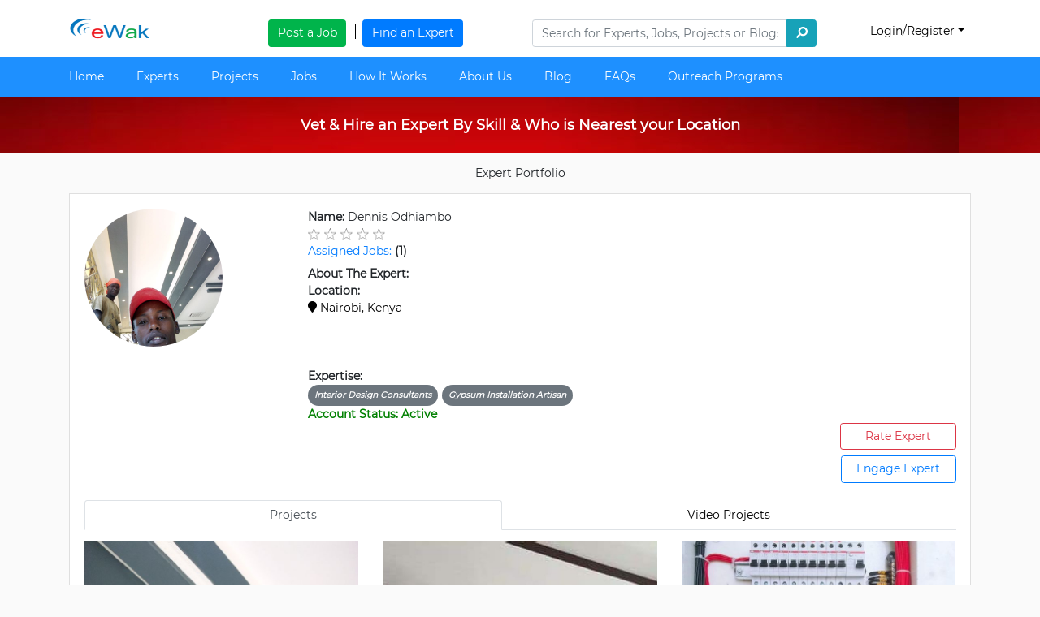

--- FILE ---
content_type: application/javascript; charset=UTF-8
request_url: https://ewak.co.ke/_nuxt/02d7396eea1d6cf479b2.js
body_size: 7820
content:
(window.webpackJsonp=window.webpackJsonp||[]).push([[27],{243:function(t,e,r){"use strict";r.d(e,"a",(function(){return c})),r.d(e,"b",(function(){return l}));var o=r(108),n=r.n(o),c=n.a.create({baseURL:"https://portal.ewak.co.ke",timeout:5e4,headers:{"X-Custom-Header":"foobar"}}),l=n.a.create({baseURL:"https://ewak.co.ke",timeout:5e4,headers:{"X-Custom-Header":"foobar"}});n.a.create({baseURL:"https://maps.googleapis.com/maps",timeout:5e4,headers:{"Access-Control-Allow-Origin":"*"}})},244:function(t,e,r){t.exports=r.p+"img/83e9b0d.png"},245:function(t,e,r){t.exports=r.p+"img/cc219bc.png"},246:function(t,e,r){"use strict";r.d(e,"e",(function(){return o})),r.d(e,"d",(function(){return n})),r.d(e,"b",(function(){return l})),r.d(e,"c",(function(){return x})),r.d(e,"a",(function(){return d}));r(247),r(14);function o(t){if(t.length>29)var e=t.substring(0,30)+" ...";else e=t;return e}function n(t){return t.substring(0,20)}function c(t){return t.replace(/  +/g,"-").replace(/,/g,"-").replace(/\s/g,"").replace("&","and").toLowerCase()}function l(t){var e="";return t.expertise&&t.expertise.length>=1&&(e=t.expertise[0].url&&null!=t.expertise[0].url?t.expertise[0].url.replace(/  +/g,"-").replace(/\s/g,"-").replace("&","and").toLowerCase()+"/":t.expertise[0].category.replace(/  +/g,"-").replace(/\s/g,"-").replace("&","and").toLowerCase()+"/"),t.locationOne&&(e+=c(t.locationOne.locationName)),e}function x(t){var e="";return t.category&&(e=t.category.replace(/  +/g,"-").replace(/\s/g,"-").replace("&","and").toLowerCase()),t.location&&(e=e+"/"+c(t.location.locationName)),e}function d(){var t,e=[{value:null,text:"Country Code"},{text:"+93"},{text:"+358"},{text:"+355"},{text:"+213"},{text:"+1684"},{text:"+376"},{text:"+244"},{text:"+1264"},{text:"+672"},{text:"+1268"},{text:"+54"},{text:"+374"},{text:"+297"},{text:"+61"},{text:"+43"},{text:"+994"},{text:"+1242"},{text:"+973"},{text:"+880"},{text:"+1246"},{text:"+375"},{text:"+32"},{text:"+501"},{text:"+229"},{text:"+1441"},{text:"+975"},{text:"+591"},{text:"+387"},{text:"+267"},{text:"+55"},{text:"+246"},{text:"+673"},{text:"+359"},{text:"+226"},{text:"+257"},{text:"+855"},{text:"+237"},{text:"+1"},{text:"+238"},{text:"+345"},{text:"+236"},{text:"+235"},{text:"+56"},{text:"+86"},{text:"+61"},{text:"+57"},{text:"+269"},{text:"+242"},{text:"+243"},{text:"+682"},{text:"+506"},{text:"+225"},{text:"+385"},{text:"+53"},{text:"+357"},{text:"+420"},{text:"+45"},{text:"+253"},{text:"+1767"},{text:"+1849"},{text:"+593"},{text:"+20"},{text:"+503"},{text:"+240"},{text:"+291"},{text:"+372"},{text:"+251"},{text:"+500"},{text:"+298"},{text:"+679"},{text:"+358"},{text:"+33"},{text:"+594"},{text:"+689"},{text:"+241"},{text:"+220"},{text:"+995"},{text:"+49"},{text:"+233"},{text:"+350"},{text:"+30"},{text:"+299"},{text:"+1473"},{text:"+590"},{text:"+1671"},{text:"+502"},{text:"+44"},{text:"+224"},{text:"+245"},{text:"+592"},{text:"+509"},{text:"+379"},{text:"+504"},{text:"+852"},{text:"+36"},{text:"+354"},{text:"+91"},{text:"+62"},{text:"+98"},{text:"+964"},{text:"+353"},{text:"+44"},{text:"+972"},{text:"+39"},{text:"+1876"},{text:"+81"},{text:"+44"},{text:"+962"},{text:"+7"},{text:"+254"},{text:"+686"},{text:"+850"},{text:"+82"},{text:"+965"},{text:"+996"},{text:"+856"},{text:"+371"},{text:"+961"},{text:"+266"},{text:"+231"},{text:"+218"},{text:"+423"},{text:"+370"},{text:"+352"},{text:"+853"},{text:"+389"},{text:"+261"},{text:"+265"},{text:"+60"},{text:"+960"},{text:"+223"},{text:"+356"},{text:"+692"},{text:"+596"},{text:"+222"},{text:"+230"},{text:"+262"},{text:"+52"},{text:"+691"},{text:"+373"},{text:"+377"},{text:"+976"},{text:"+382"},{text:"+1664"},{text:"+212"},{text:"+258"},{text:"+95"},{text:"+264"},{text:"+674"},{text:"+977"},{text:"+31"},{text:"+599"},{text:"+687"},{text:"+64"},{text:"+505"},{text:"+227"},{text:"+234"},{text:"+683"},{text:"+672"},{text:"+1670"},{text:"+47"},{text:"+968"},{text:"+92"},{text:"+680"},{text:"+970"},{text:"+507"},{text:"+675"},{text:"+595"},{text:"+51"},{text:"+63"},{text:"+64"},{text:"+48"},{text:"+351"},{text:"+1939"},{text:"+974"},{text:"+40"},{text:"+7"},{text:"+250"},{text:"+262"},{text:"+590"},{text:"+290"},{text:"+1869"},{text:"+1758"},{text:"+590"},{text:"+508"},{text:"+1784"},{text:"+685"},{text:"+378"},{text:"+239"},{text:"+966"},{text:"+221"},{text:"+381"},{text:"+248"},{text:"+232"},{text:"+65"},{text:"+421"},{text:"+386"},{text:"+677"},{text:"+252"},{text:"+27"},{text:"+211"},{text:"+500"},{text:"+34"},{text:"+94"},{text:"+249"},{text:"+597"},{text:"+47"},{text:"+268"},{text:"+46"},{text:"+41"},{text:"+963"},{text:"+886"},{text:"+992"},{text:"+255"},{text:"+66"},{text:"+670"},{text:"+228"},{text:"+690"},{text:"+676"},{text:"+1868"},{text:"+216"},{text:"+90"},{text:"+993"},{text:"+1649"},{text:"+688"},{text:"+256"},{text:"+380"},{text:"+971"},{text:"+44"},{text:"+598"},{text:"+998"},{text:"+678"},{text:"+58"},{text:"+84"},{text:"+1284"},{text:"+1340"},{text:"+681"},{text:"+967"},{text:"+260"},{text:"+263"}],r=e.findIndex((function(a){return"Country Code"===a.text})),o=e.splice(r,1);return e.sort((t="text",function(a,b){return a[t]>b[t]?1:a[t]<b[t]?-1:0})),e.splice(0,0,o[0]),e}},247:function(t,e,r){"use strict";var o=r(11),n=r(155)(6),c="findIndex",l=!0;c in[]&&Array(1)[c]((function(){l=!1})),o(o.P+o.F*l,"Array",{findIndex:function(t){return n(this,t,arguments.length>1?arguments[1]:void 0)}}),r(61)(c)},248:function(t,e,r){t.exports=r.p+"img/b86245c.png"},249:function(t,e,r){var content=r(391);"string"==typeof content&&(content=[[t.i,content,""]]),content.locals&&(t.exports=content.locals);(0,r(28).default)("3d2667db",content,!0,{sourceMap:!1})},250:function(t,e,r){var content=r(394);"string"==typeof content&&(content=[[t.i,content,""]]),content.locals&&(t.exports=content.locals);(0,r(28).default)("6b5b8f3a",content,!0,{sourceMap:!1})},387:function(t,e,r){t.exports=r.p+"img/f17ae4a.png"},388:function(t,e,r){t.exports=r.p+"img/74b8ac9.png"},389:function(t,e,r){t.exports=r.p+"img/fa3e2c0.png"},390:function(t,e,r){"use strict";var o=r(249);r.n(o).a},391:function(t,e,r){(t.exports=r(27)(!1)).push([t.i,".search-btn[data-v-3f611bb6]{background-color:#ff4500;border-radius:0;color:#fff}.search-btn[data-v-3f611bb6]:hover{background-color:orange;border-radius:0;color:#fff}.search-btn[data-v-3f611bb6]:focus,.search-input-box[data-v-3f611bb6]:focus{box-shadow:none;-webkit-box-shadow:none;border-color:#ccc}.search-drop-down[data-v-3f611bb6]{position:absolute;margin-top:40px;z-index:300}.search-drop[data-v-3f611bb6]{background:#fff;-webkit-transition:all .3s ease-in-out;transition:all .3s ease-in-out;border-top:1px solid #e3e3e3;-webkit-transform:scaleY(0);transform:scaleY(0);-webkit-transform-origin:top;transform-origin:top;-webkit-transition:-webkit-transform .26s ease;transition:-webkit-transform .26s ease;transition:transform .26s ease;transition:transform .26s ease,-webkit-transform .26s ease;box-shadow:2px 2px 4px #bdbdbd;cursor:pointer}.searching[data-v-3f611bb6]{min-height:30px;-webkit-transform:scaleY(1);transform:scaleY(1)}.faint[data-v-3f611bb6]{color:#e0e0e0}",""])},392:function(t,e,r){t.exports=r.p+"img/d29fd19.png"},393:function(t,e,r){"use strict";var o=r(250);r.n(o).a},394:function(t,e,r){(t.exports=r(27)(!1)).push([t.i,".search-btn[data-v-04418a15]{background-color:#ff4500;border-radius:0;color:#fff}.search-btn[data-v-04418a15]:hover{background-color:orange;border-radius:0;color:#fff}.search-btn[data-v-04418a15]:focus,.search-input-box[data-v-04418a15]:focus{box-shadow:none;-webkit-box-shadow:none;border-color:#ccc}.search-drop-down[data-v-04418a15]{position:absolute;margin-top:40px;z-index:300}.search-drop[data-v-04418a15]{background:#fff;-webkit-transition:all .3s ease-in-out;transition:all .3s ease-in-out;border-top:1px solid #e3e3e3;-webkit-transform:scaleY(0);transform:scaleY(0);-webkit-transform-origin:top;transform-origin:top;-webkit-transition:-webkit-transform .26s ease;transition:-webkit-transform .26s ease;transition:transform .26s ease;transition:transform .26s ease,-webkit-transform .26s ease;box-shadow:2px 2px 4px #bdbdbd;cursor:pointer}.searching[data-v-04418a15]{min-height:30px;-webkit-transform:scaleY(1);transform:scaleY(1)}.faint[data-v-04418a15]{color:#e0e0e0}",""])},396:function(t,e,r){"use strict";var o=r(243),n={computed:{searching:function(){return""!==this.searchPhrase.trim()&&!this.blured}},data:function(){return{searchPhrase:"",active:!1,searchResults:[],searchSuggestions:[],blured:!0}},methods:{clearCategory:function(){this.searchPhrase=""},search:function(t){var e=this;this.searchPhrase=t.target.value;var r=this.searchPhrase.trim();if(""===r)return this.$emit("selectedCategory",null),!1;o.a.get("/api/client/expertise/search/"+r).then((function(t){var r=t.data.expertise;e.searchResults=r.map((function(t){return{name:t.category}}))})).catch((function(t){console.log("Error:",t)}))},fillInput:function(t){this.searchPhrase=t,this.$emit("selectedCategory",t)},deactivate:function(){var t=this;setTimeout((function(){t.blured=!0}),200)},activateSearch:function(){this.blured=!1}}},c=(r(390),r(13)),component=Object(c.a)(n,(function(){var t=this,e=t.$createElement,r=t._self._c||e;return r("b-row",[r("b-col",{staticClass:"input-group pt-2 pb-2",attrs:{sm:"12"}},[r("b-form-input",{staticClass:"search-input-box",attrs:{size:"100",placeholder:"Expertise"},on:{focus:t.activateSearch,blur:t.deactivate},nativeOn:{keyup:function(e){return t.search(e)}},model:{value:t.searchPhrase,callback:function(e){t.searchPhrase=e},expression:"searchPhrase"}})],1),t._v(" "),r("b-col",{staticClass:"search-drop search-drop-down ml-2 pb",class:{searching:t.searching},attrs:{cols:"10"}},[r("div",{staticClass:"pt-1"}),t._v(" "),t._l(t.searchResults,(function(e,o){return r("div",{key:""+o},[r("span",{domProps:{innerHTML:t._s(e.name)},on:{click:function(r){return t.fillInput(e.name)}}})])}))],2)],1)}),[],!1,null,"3f611bb6",null);e.a=component.exports},397:function(t,e,r){"use strict";var o=r(243),n={computed:{searching:function(){return""!==this.location.trim()&&!this.blured}},data:function(){return{loader:!1,location:"",searchPhrase:"",active:!1,locations:[],searchSuggestions:[],blured:!0,session:"sdb3sdf3"}},methods:{clearLocation:function(){this.location=""},fillLocation:function(t){var e=this,data={placeId:t.place_id};e.loader=!0,o.b.post("/api/fetch/place",data).then((function(t){e.$emit("location",t.data.place.result.geometry.location),e.location=t.data.place.result.formatted_address,e.loader=!1}))},searchLocation:function(t){var e=this;this.location=t.target.value;if(""===this.location)return this.$emit("location",null),void(this.session=Date.now());var data={keyword:this.location,sess:this.session};o.b.post("/api/location/search",data).then((function(t){var r=t.data.locations.predictions;e.locations=r}))},generateOTP:function(){for(var t="",i=0;i<8;i++)t+="0123456789"[Math.floor(10*Math.random())];return t},fillInput:function(t){this.searchPhrase=t,this.$emit("data",t)},deactivate:function(){var t=this;setTimeout((function(){t.blured=!0}),200)},activateSearch:function(){this.blured=!1}}},c=(r(393),r(13)),component=Object(c.a)(n,(function(){var t=this,e=t.$createElement,o=t._self._c||e;return o("b-row",[o("b-col",{staticClass:"input-group pt-2 pb-2",attrs:{sm:"12"}},[1==t.loader?o("img",{staticStyle:{width:"25px",height:"25px","margin-right":"5px"},attrs:{src:r(392)}}):t._e(),t._v(" "),o("b-form-input",{staticClass:"search-input-box",attrs:{size:"100",placeholder:"Enter Location"},on:{focus:t.activateSearch,blur:t.deactivate},nativeOn:{keyup:function(e){return t.searchLocation(e)}},model:{value:t.location,callback:function(e){t.location=e},expression:"location"}})],1),t._v(" "),o("b-col",{staticClass:"search-drop search-drop-down ml-2 pb pb-2",class:{searching:t.searching},attrs:{cols:"10"}},[o("div",{staticClass:"pt-1 pb-2"}),t._v(" "),t._l(t.locations,(function(e,r){return o("div",{key:r},[o("span",{domProps:{innerHTML:t._s(e.description)},on:{click:function(r){return t.fillLocation(e)}}})])}))],2)],1)}),[],!1,null,"04418a15",null);e.a=component.exports},416:function(t,e,r){var content=r(459);"string"==typeof content&&(content=[[t.i,content,""]]),content.locals&&(t.exports=content.locals);(0,r(28).default)("02bcebaa",content,!0,{sourceMap:!1})},458:function(t,e,r){"use strict";var o=r(416);r.n(o).a},459:function(t,e,r){(t.exports=r(27)(!1)).push([t.i,".expert-item[data-v-0c22fc8e]{border-radius:0;box-shadow:2px 2px 2px #e3e3e3}.star-margin[data-v-0c22fc8e]{margin-top:1px;margin-left:4px;font-size:13px}.badge-img[data-v-0c22fc8e]{width:32px;height:40px}.terms a[data-v-0c22fc8e]{color:#1e90ff}",""])},517:function(t,e,r){"use strict";r.r(e);r(109),r(46);var o,n,c,l,x=r(9),d=r(0),h=(r(5),{name:"AppSnackbar",props:{timeout:{type:Number,default:6e3}},data:function(){return{snackbar:!1,text:"Success",color:"success"}},methods:{show:function(){var text=arguments.length>0&&void 0!==arguments[0]?arguments[0]:"Success",t=arguments.length>1?arguments[1]:void 0;this.text=text,this.color=t,this.snackbar=!0}}}),f=r(13),m=(Object(f.a)(h,(function(){var t=this,e=t.$createElement,r=t._self._c||e;return r("v-snackbar",{attrs:{top:"",right:"",timeout:t.timeout,color:t.color},model:{value:t.snackbar,callback:function(e){t.snackbar=e},expression:"snackbar"}},[t._v("\n  "+t._s(t.text)+"\n  "),r("v-btn",{attrs:{dark:"",flat:""},on:{click:function(e){t.snackbar=!1}}},[t._v("\n    Close\n  ")])],1)}),[],!1,null,null,null).exports,r(243)),v=r(246),y=r(38),w=r(396),k=r(397),_=!1,C={components:{Search:w.a,Location:k.a},head:function(){var t=_;_=!0;this.meta;return{title:"Skilled Service Providers, Professional & Technical Experts",meta:[{hid:"description",name:"description",content:"It is now easy to locate an experienced fundi or trained expert in your locality for hire for the work or project that you have. eWak solves the puzzle for you"}],script:[{src:"https://maps.googleapis.com/maps/api/js?key=AIzaSyAJOHz7MEJ8oFqJbWqsVgfMpEwCklH0nAw&libraries=places",once:!0,skip:t}]}},computed:Object(d.a)({},Object(y.b)(["imageUrl","portalUrl"])),asyncData:(l=Object(x.a)(regeneratorRuntime.mark((function t(e){var r,o,data,n,c;return regeneratorRuntime.wrap((function(t){for(;;)switch(t.prev=t.next){case 0:return t.prev=0,r=void 0!==e.route.query.page?e.route.query.page:1,t.next=4,m.a.get("/api/v1/user/getexperts/"+r);case 4:return o=t.sent,data=o.data,n=data.experts,c=data.amount,t.abrupt("return",{experts:n,amount:c});case 10:throw t.prev=10,t.t0=t.catch(0),t.t0;case 14:case"end":return t.stop()}}),t,null,[[0,10]])}))),function(t){return l.apply(this,arguments)}),data:function(){return{location:"",selectedCategory:null,selectedLocation:null,defaultRating:5,loader:!1,perPage:12,currentPage:void 0!==this.$route.query.page?this.$route.query.page:1}},methods:{trimLocation:v.d,setExpertUrl:v.b,getContent:function(){var t=this;try{this.$refs.location.clearLocation(),this.$refs.search.clearCategory(),this.selectedCategory=null,this.selectedLocation=null,this.currentPage=1;m.a.get("/api/v1/user/getexperts/"+this.currentPage).then((function(e){e.data.err?t.experts=[]:e.data.experts>0?(e.data.experts.length>0?t.experts=e.data.experts:t.experts=[],t.amount=e.data.amount):t.experts=[]})).data}catch(t){throw t}},clearSearch:(c=Object(x.a)(regeneratorRuntime.mark((function t(){var e=this;return regeneratorRuntime.wrap((function(t){for(;;)switch(t.prev=t.next){case 0:if(this.$refs.location.clearLocation(),this.$refs.search.clearCategory(),this.selectedCategory=null,this.selectedLocation=null,null!=this.selectedCategory||null!=this.selectedLocation){t.next=15;break}t.prev=5,this.currentPage=1,m.a.get("/api/v1/user/getexperts/1").then((function(t){t.data.err?e.experts=[]:t.data.experts?(t.data.experts.length>0?e.experts=t.data.experts:e.experts=[],e.amount=t.data.amount):e.experts=[]})).data,t.next=15;break;case 11:throw t.prev=11,t.t0=t.catch(5),t.t0;case 15:case"end":return t.stop()}}),t,this,[[5,11]])}))),function(){return c.apply(this,arguments)}),searchedLocation:function(data){this.selectedLocation=data},searchSkills:(n=Object(x.a)(regeneratorRuntime.mark((function t(e){var r,o,n,c,l,x,d,h,f;return regeneratorRuntime.wrap((function(t){for(;;)switch(t.prev=t.next){case 0:null==this.selectedCategory&&null==this.selectedLocation?this.$toast.error("Please enter location or expertise to search").goAway(3e3):(this.$router.push({query:{page:e}}),null==this.selectedCategory?(o=[],n=this.selectedLocation.lat,c=this.selectedLocation.lng,o.push(n),o.push(c),r={location:{type:"Point",coordinates:o},page:e}):null==this.selectedLocation?r={category:this.selectedCategory,page:e}:(l=[],x=this.selectedLocation.lat,d=this.selectedLocation.lng,l.push(x),l.push(d),r={location:{type:"Point",coordinates:l},category:this.selectedCategory,page:e}),(h=this).loader=!0,(f=new FormData).append("queryData",JSON.stringify(r)),m.a.post("/api/client/filter/getexperts",f).then((function(t){t.data.err?h.experts=[]:(t.data.experts.length>0?h.experts=t.data.experts:h.experts=[],h.amount=t.data.amount),h.loader=!1})));case 1:case"end":return t.stop()}}),t,this)}))),function(t){return n.apply(this,arguments)}),assignCategory:function(t){var e=this;if(this.selectedCategory=t,null==t&&null==this.selectedLocation)try{this.currentPage=1;m.a.get("/api/v1/user/getexperts/1").then((function(t){t.data.err?e.experts=[]:t.data.experts?(t.data.experts.length>0?e.experts=t.data.experts:e.experts=[],e.amount=t.data.amount):e.experts=[]})).data}catch(t){throw t}},pageChange:(o=Object(x.a)(regeneratorRuntime.mark((function t(e){var r,data,o,n;return regeneratorRuntime.wrap((function(t){for(;;)switch(t.prev=t.next){case 0:if(this.$router.push({query:{page:e}}),window.scrollTo(0,0),t.prev=2,null!=this.selectedCategory||null!=this.selectedLocation){t.next=13;break}return t.next=6,m.a.get("/api/v1/user/getexperts/"+e);case 6:r=t.sent,data=r.data,o=data.experts,n=data.amount,this.amount=n,this.experts=o,t.next=14;break;case 13:this.searchSkills(e);case 14:t.next=20;break;case 16:throw t.prev=16,t.t0=t.catch(2),t.t0;case 20:case"end":return t.stop()}}),t,this,[[2,16]])}))),function(t){return o.apply(this,arguments)}),formatRating:function(t){return parseFloat(t.toFixed(1))},showMapModal:function(t,e){this.$refs["my-modal"].show(),setTimeout((function(){var r={center:new google.maps.LatLng(t,e),zoom:8},map=new google.maps.Map(document.getElementById("map-canvas"),r);new google.maps.Marker({position:new google.maps.LatLng(t,e),map:map})}),500)}},beforeRouteUpdate:function(t,e,r){null==t.query.page&&this.getContent(t.query.page),r()}},L=(r(458),Object(f.a)(C,(function(){var t=this,e=t.$createElement,o=t._self._c||e;return o("div",[o("b-container",{staticClass:"section-banner mx-auto mb-2 text-center",attrs:{fluid:""}},[o("h1",[t._v("Browse for Experts and Service Providers By LOCATION & SKILL")])]),t._v(" "),o("b-container",[o("br"),t._v(" "),o("b-row",[o("b-col",{attrs:{sm:"4"}},[o("location",{ref:"location",on:{location:t.searchedLocation}})],1),t._v(" "),o("b-col",{attrs:{sm:"3"}},[o("search",{ref:"search",on:{selectedCategory:t.assignCategory}})],1),t._v(" "),o("b-col",{attrs:{sm:"4"}},[null!==t.selectedLocation|null!==t.selectedCategory?o("b-button",{staticClass:"btn-padding",attrs:{variant:"primary",loading:t.loader},on:{click:function(e){return t.searchSkills(1)}}},[t._v("Search for an Expert")]):o("b-button",{staticClass:"btn-padding",staticStyle:{background:"#C0C0C0"}},[t._v("Search for an Expert")]),t._v(" "),null!==t.selectedLocation|null!==t.selectedCategory?o("b-button",{staticClass:"btn-padding",attrs:{variant:"primary"},on:{click:function(e){return t.clearSearch()}}},[t._v("Clear Search")]):t._e()],1),t._v(" "),o("b-col",{attrs:{sm:"1"}},[t.loader?o("b-spinner",{attrs:{variant:"primary",label:"Spinning"}}):t._e()],1)],1),t._v(" "),t.experts&&t.experts.length>=1?o("b-row",{staticClass:"mb-2 pt-2"},t._l(t.experts,(function(e){return o("b-col",{key:e._id,staticClass:"py-2",attrs:{sm:"6",md:"4",lg:"3"}},[o("b-card",{staticClass:"expert-item h-100"},[o("b-row",[o("b-col",{attrs:{sm:"12",lg:"4"}},[0==e.hasProfileImage?o("img",{staticStyle:{width:"70px",height:"70px"},attrs:{src:r(245),rounded:"circle",alt:e.firstName+" "+e.lastName}}):o("b-img",{staticStyle:{width:"70px",height:"70px"},attrs:{src:t.imageUrl+"/uploads/users/"+e.profileImage,rounded:"circle",alt:e.firstName+" "+e.lastName}})],1),t._v(" "),o("b-col",{attrs:{sm:"12",lg:"8"}},[o("span",{staticStyle:{color:"green"}},[t._v(t._s(e.firstName)+" "+t._s(e.lastName))]),t._v(" "),o("br"),t._v(" "),e.rating?o("div",[o("div",t._l(Math.round(e.rating),(function(i){return o("span",{key:i},[o("img",{staticStyle:{width:"15px",height:"15px"},attrs:{src:r(244)}})])})),0),t._v(" "),o("div",{staticClass:"more-details star-margin"},[t._v("("+t._s(t.formatRating(e.rating))+"/5)")])]):o("div",t._l(t.defaultRating,(function(i){return o("span",{key:i},[o("img",{staticClass:"rating",staticStyle:{width:"15px",height:"15px"},attrs:{src:r(248)}})])})),0),t._v(" "),e.orgJobCount>0?o("div",[o("span",{staticClass:"text-primary"},[t._v("Assigned Jobs:")]),t._v(" "),o("b",[t._v("("+t._s(e.orgJobCount)+")")])]):t._e(),t._v(" "),o("div",[e.orgJobCount&&e.orgJobCount>25&&e.rating>=4?o("div",[o("span",{staticClass:"text-danger"},[t._v("Gold")]),t._v(" "),o("img",{staticClass:"badge-img",attrs:{src:r(389),alt:"gold"}})]):e.orgJobCount&&e.orgJobCount>15&&e.rating>=3?o("div",[o("span",{staticClass:"text-danger"},[t._v("Silver")]),t._v(" "),o("img",{staticClass:"badge-img",attrs:{src:r(388),alt:"silver"}})]):e.orgJobCount&&e.orgJobCount>=7&&e.rating>=2.5?o("div",[o("span",{staticClass:"text-danger"},[t._v("Bronze")]),t._v(" "),o("img",{staticClass:"badge-img",attrs:{src:r(387),alt:"bronze"}})]):t._e()])])],1),t._v(" "),o("hr"),t._v(" "),o("div",[o("b",[t._v("Expertise:")])]),t._v(" "),e.expertise&&e.expertise.length>=1?o("b-row",t._l(e.expertise.slice(0,2),(function(e){return o("b-col",{key:e._id,staticClass:"mt-2",attrs:{sm:"12"}},[o("b-badge",{staticClass:"category-badge",attrs:{variant:"secondary"}},[o("i",[t._v(t._s(e.category))])])],1)})),1):t._e(),t._v(" "),o("b-row",{staticClass:"my-3"},[e.locationOne?o("b-col",{attrs:{sm:"12"}},[e.locationOne.locationName.length<=27?o("a",{attrs:{href:"javascript:void(0);"},on:{click:function(r){return t.showMapModal(e.locationOne.coordinates[0],e.locationOne.coordinates[1])}}},[o("font-awesome-icon",{attrs:{icon:["fa","map-marker"]}}),t._v(" "+t._s(e.locationOne.locationName))],1):o("a",{attrs:{href:"javascript:void(0);"},on:{click:function(r){return t.showMapModal(e.locationOne.coordinates[0],e.locationOne.coordinates[1])}}},[o("font-awesome-icon",{attrs:{icon:["fa","map-marker"]}}),t._v(" "+t._s(t.trimLocation(e.locationOne.locationName))+"...")],1)]):o("b-col",{attrs:{sm:"12"}},[t._v("Location:")])],1),t._v(" "),o("b-row",[o("b-col",{attrs:{sm:"12"}},[""!=t.setExpertUrl(e)?o("nuxt-link",{staticClass:"more-details",attrs:{to:"/skill/"+t.setExpertUrl(e)+"/"+e._id}},[t._v("View Portfolio")]):o("nuxt-link",{staticClass:"more-details",attrs:{to:"/skill/"+e._id}},[t._v("View Portfolio")])],1)],1),t._v(" "),o("b-row",[o("b-col",{staticClass:"mt-2",attrs:{sm:"12"}},[o("a",{attrs:{href:t.portalUrl+"/#/expert/portfolio/"+e._id}},[o("b-button",{attrs:{variant:"outline-primary"}},[t._v("Engage Expert")])],1)])],1)],1)],1)})),1):o("b-row",[o("b-col",{attrs:{sm:"12"}},[o("b-alert",{attrs:{show:"",variant:"danger"}},[t._v("No skills found")])],1)],1),t._v(" "),t.amount>t.perPage?[t.experts&&t.experts.length>=1?o("b-row",{staticClass:"pt-1 pb-3"},[o("b-col",{staticClass:"text-xs-center",attrs:{sm:"12"}},[o("b-pagination",{staticClass:"justify-content-center",attrs:{"total-rows":t.amount,"per-page":t.perPage},on:{change:t.pageChange},model:{value:t.currentPage,callback:function(e){t.currentPage=e},expression:"currentPage"}})],1)],1):t._e()]:t._e(),t._v(" "),o("b-row",{staticClass:"mt-1 mb-5 terms"},[o("b-col",{staticClass:"white_bg p-3",attrs:{cols:"12"}},[o("h2",[t._v("Hire Best Experts, Technicians, Freelancers & Artisans near You")]),t._v("\n        As the person with a job or some work opportunity (the Sonko), it means that you are ready to pay someone for a service that they will offer to you. eWak simply links you up with skilled professionals and more so those that are nearest you for quick deals. This means that for instance if you have a borehole that needs drilling, you can post that job on our platform and that will be notified to all registered drillers nearest you for them to bid. You can also filter the ones listed on the platform or peruse those pushed for your review under experts in your location when you are logged in. Indeed, with a registered employer (Sonko) account, you will find a pool of experts from software developers, to plumbers, to repair & maintenance service providers from all technical fields. We allow skills enrollment for both the informal & the formal sectors with support for reliable service delivery processes. We run campaigns to encourage young skills and experienced skills alike to embrace the current trends in the marketplace. We are absolutely confident that there is always some job that needs to be done somewhere with the BIG question being who is the most capable & reliable service provider to hire. We simply make it more convenient for you to choose the best.\n        "),o("div",[o("ul",[o("li",[t._v("\n                  Review individual expert account and the projects they have done before considering them for your job.\n              ")]),t._v(" "),o("li",[t._v("\n                  Once you register an employer/Sonko account and log in, you will be able to see the expert contact details and so engage them for work.\n              ")]),t._v(" "),o("li",[t._v("\n                  Do not engage a service provider without a clear work agreement & proper understanding of their capabilities.\n              ")]),t._v(" "),o("li",[t._v("\n                  Once you post a job, be attentive to your email for bid alerts from interested experts so that you review and assign the job to the one that suits your need best.\n              ")]),t._v(" "),o("li",[t._v("\n                  Remember to rate and review service providers based on the experience they give you so that you help them grow in their skills or improve on any shortcoming they may have. \n              ")])])]),t._v("\n        NB: We discourage upfront payment of undelivered services but rather an agreed & broke down per delivered stage/part of the service kind of payment. This will help you as an employer/Sonko to review the process and if there will be a disagreement, then that can be resolved early. Read through our "),o("a",{attrs:{href:"https://ewak.co.ke/terms"}},[t._v("service terms")]),t._v(" and "),o("a",{attrs:{href:"https://ewak.co.ke/how-it-works"}},[t._v("how it works")]),t._v(" for more clarifications. \n      ")])],1),t._v(" "),o("b-modal",{ref:"my-modal",attrs:{size:"xl","hide-footer":"",title:"Location"}},[o("div",{staticStyle:{height:"300px",width:"100%"},attrs:{id:"map-canvas"}})])],2)],1)}),[],!1,null,"0c22fc8e",null));e.default=L.exports}}]);

--- FILE ---
content_type: application/javascript; charset=UTF-8
request_url: https://ewak.co.ke/_nuxt/50fb8c605e2ea40b444c.js
body_size: 183812
content:
/*! For license information please see LICENSES */
(window.webpackJsonp=window.webpackJsonp||[]).push([[38],{471:function(e,t,n){!function(e){const t=e.en=e.en||{};t.dictionary=Object.assign(t.dictionary||{},{"%0 of %1":"%0 of %1",Aquamarine:"Aquamarine",Big:"Big",Black:"Black","Block quote":"Block quote",Blue:"Blue",Bold:"Bold","Bulleted List":"Bulleted List",Cancel:"Cancel","Cannot upload file:":"Cannot upload file:","Centered image":"Centered image","Change image text alternative":"Change image text alternative","Choose heading":"Choose heading",Column:"Column","Could not insert image at the current position.":"Could not insert image at the current position.","Could not obtain resized image URL.":"Could not obtain resized image URL.","Decrease indent":"Decrease indent",Default:"Default","Delete column":"Delete column","Delete row":"Delete row","Dim grey":"Dim grey","Document colors":"Document colors",Downloadable:"Downloadable","Dropdown toolbar":"Dropdown toolbar","Edit link":"Edit link","Editor toolbar":"Editor toolbar","Enter image caption":"Enter image caption","Font Background Color":"Font Background Color","Font Color":"Font Color","Font Family":"Font Family","Font Size":"Font Size","Full size image":"Full size image",Green:"Green",Grey:"Grey","Header column":"Header column","Header row":"Header row",Heading:"Heading","Heading 1":"Heading 1","Heading 2":"Heading 2","Heading 3":"Heading 3","Heading 4":"Heading 4","Heading 5":"Heading 5","Heading 6":"Heading 6",Huge:"Huge","Image resize list":"Image resize list","Image toolbar":"Image toolbar","image widget":"image widget","Increase indent":"Increase indent",Insert:"Insert","Insert column left":"Insert column left","Insert column right":"Insert column right","Insert image":"Insert image","Insert image or file":"Insert image or file","Insert image via URL":"Insert image via URL","Insert media":"Insert media","Insert paragraph after block":"Insert paragraph after block","Insert paragraph before block":"Insert paragraph before block","Insert row above":"Insert row above","Insert row below":"Insert row below","Insert table":"Insert table","Inserting image failed":"Inserting image failed",Italic:"Italic","Left aligned image":"Left aligned image","Light blue":"Light blue","Light green":"Light green","Light grey":"Light grey",Link:"Link","Link URL":"Link URL","Media URL":"Media URL","media widget":"media widget","Merge cell down":"Merge cell down","Merge cell left":"Merge cell left","Merge cell right":"Merge cell right","Merge cell up":"Merge cell up","Merge cells":"Merge cells",Next:"Next","Numbered List":"Numbered List","Open in a new tab":"Open in a new tab","Open link in new tab":"Open link in new tab",Orange:"Orange",Original:"Original",Paragraph:"Paragraph","Paste the media URL in the input.":"Paste the media URL in the input.",Previous:"Previous",Purple:"Purple",Red:"Red",Redo:"Redo","Remove color":"Remove color","Resize image":"Resize image","Resize image to %0":"Resize image to %0","Resize image to the original size":"Resize image to the original size","Rich Text Editor":"Rich Text Editor","Rich Text Editor, %0":"Rich Text Editor, %0","Right aligned image":"Right aligned image",Row:"Row",Save:"Save","Select all":"Select all","Select column":"Select column","Select row":"Select row","Selecting resized image failed":"Selecting resized image failed","Show more items":"Show more items","Side image":"Side image",Small:"Small","Split cell horizontally":"Split cell horizontally","Split cell vertically":"Split cell vertically","Table toolbar":"Table toolbar","Text alternative":"Text alternative","The URL must not be empty.":"The URL must not be empty.","This link has no URL":"This link has no URL","This media URL is not supported.":"This media URL is not supported.",Tiny:"Tiny","Tip: Paste the URL into the content to embed faster.":"Tip: Paste the URL into the content to embed faster.",Turquoise:"Turquoise",Undo:"Undo",Unlink:"Unlink",Update:"Update","Update image URL":"Update image URL","Upload failed":"Upload failed","Upload in progress":"Upload in progress",White:"White","Widget toolbar":"Widget toolbar",Yellow:"Yellow"})}(window.CKEDITOR_TRANSLATIONS||(window.CKEDITOR_TRANSLATIONS={})),window,e.exports=function(e){var t={};function i(n){if(t[n])return t[n].exports;var o=t[n]={i:n,l:!1,exports:{}};return e[n].call(o.exports,o,o.exports,i),o.l=!0,o.exports}return i.m=e,i.c=t,i.d=function(e,t,n){i.o(e,t)||Object.defineProperty(e,t,{enumerable:!0,get:n})},i.r=function(e){"undefined"!=typeof Symbol&&Symbol.toStringTag&&Object.defineProperty(e,Symbol.toStringTag,{value:"Module"}),Object.defineProperty(e,"__esModule",{value:!0})},i.t=function(e,t){if(1&t&&(e=i(e)),8&t)return e;if(4&t&&"object"==typeof e&&e&&e.__esModule)return e;var n=Object.create(null);if(i.r(n),Object.defineProperty(n,"default",{enumerable:!0,value:e}),2&t&&"string"!=typeof e)for(var o in e)i.d(n,o,function(t){return e[t]}.bind(null,o));return n},i.n=function(e){var t=e&&e.__esModule?function(){return e.default}:function(){return e};return i.d(t,"a",t),t},i.o=function(e,t){return Object.prototype.hasOwnProperty.call(e,t)},i.p="",i(i.s=112)}([function(e,t,i){"use strict";i.d(t,"a",(function(){return n})),i.d(t,"c",(function(){return o})),i.d(t,"b",(function(){return r}));class n extends Error{constructor(e,t,i){super(`${e}${i?" "+JSON.stringify(i):""}${s(e)}`),this.name="CKEditorError",this.context=t,this.data=i}is(e){return"CKEditorError"===e}static rethrowUnexpectedError(e,t){if(e.is&&e.is("CKEditorError"))throw e;const i=new n(e.message,t);throw i.stack=e.stack,i}}function o(e,t){console.warn(...a(e,t))}function r(e,t){console.error(...a(e,t))}function s(e){return"\nRead more: https://ckeditor.com/docs/ckeditor5/latest/framework/guides/support/error-codes.html#error-"+e}function a(e,t){const i=s(e);return t?[e,t,i]:[e,i]}},function(e,t,i){"use strict";var n,o=function(){var e={};return function(t){if(void 0===e[t]){var i=document.querySelector(t);if(window.HTMLIFrameElement&&i instanceof window.HTMLIFrameElement)try{i=i.contentDocument.head}catch(e){i=null}e[t]=i}return e[t]}}(),s=[];function a(e){for(var t=-1,i=0;i<s.length;i++)if(s[i].identifier===e){t=i;break}return t}function r(e,t){for(var i={},n=[],o=0;o<e.length;o++){var r=e[o],c=t.base?r[0]+t.base:r[0],l=i[c]||0,d="".concat(c," ").concat(l);i[c]=l+1;var u=a(d),h={css:r[1],media:r[2],sourceMap:r[3]};-1!==u?(s[u].references++,s[u].updater(h)):s.push({identifier:d,updater:p(h,t),references:1}),n.push(d)}return n}function c(e){var t=document.createElement("style"),n=e.attributes||{};if(void 0===n.nonce){var r=i.nc;r&&(n.nonce=r)}if(Object.keys(n).forEach((function(e){t.setAttribute(e,n[e])})),"function"==typeof e.insert)e.insert(t);else{var s=o(e.insert||"head");if(!s)throw new Error("Couldn't find a style target. This probably means that the value for the 'insert' parameter is invalid.");s.appendChild(t)}return t}var l,u=(l=[],function(e,t){return l[e]=t,l.filter(Boolean).join("\n")});function d(e,t,i,n){var o=i?"":n.media?"@media ".concat(n.media," {").concat(n.css,"}"):n.css;if(e.styleSheet)e.styleSheet.cssText=u(t,o);else{var r=document.createTextNode(o),s=e.childNodes;s[t]&&e.removeChild(s[t]),s.length?e.insertBefore(r,s[t]):e.appendChild(r)}}function h(e,t,i){var n=i.css,o=i.media,r=i.sourceMap;if(o?e.setAttribute("media",o):e.removeAttribute("media"),r&&"undefined"!=typeof btoa&&(n+="\n/*# sourceMappingURL=data:application/json;base64,".concat(btoa(unescape(encodeURIComponent(JSON.stringify(r))))," */")),e.styleSheet)e.styleSheet.cssText=n;else{for(;e.firstChild;)e.removeChild(e.firstChild);e.appendChild(document.createTextNode(n))}}var f=null,g=0;function p(e,t){var i,n,o;if(t.singleton){var r=g++;i=f||(f=c(t)),n=d.bind(null,i,r,!1),o=d.bind(null,i,r,!0)}else i=c(t),n=h.bind(null,i,t),o=function(){!function(e){if(null===e.parentNode)return!1;e.parentNode.removeChild(e)}(i)};return n(e),function(t){if(t){if(t.css===e.css&&t.media===e.media&&t.sourceMap===e.sourceMap)return;n(e=t)}else o()}}e.exports=function(e,t){(t=t||{}).singleton||"boolean"==typeof t.singleton||(t.singleton=(void 0===n&&(n=Boolean(window&&document&&document.all&&!window.atob)),n));var i=r(e=e||[],t);return function(e){if(e=e||[],"[object Array]"===Object.prototype.toString.call(e)){for(var n=0;n<i.length;n++){var o=a(i[n]);s[o].references--}for(var c=r(e,t),l=0;l<i.length;l++){var d=a(i[l]);0===s[d].references&&(s[d].updater(),s.splice(d,1))}i=c}}}},,function(e,t,i){"use strict";var n=i(8),o="object"==typeof self&&self&&self.Object===Object&&self,r=n.a||o||Function("return this")();t.a=r},function(e,n,i){"use strict";(function(e){var o=i(3),r=i(13),c=t&&!t.nodeType&&t,s=c&&"object"==typeof e&&e&&!e.nodeType&&e,a=s&&s.exports===c?o.a.Buffer:void 0,l=(a?a.isBuffer:void 0)||r.a;n.a=l}).call(this,i(10)(e))},function(e,n,i){"use strict";(function(e){var o=i(8),r=t&&!t.nodeType&&t,c=r&&"object"==typeof e&&e&&!e.nodeType&&e,s=c&&c.exports===r&&o.a.process,a=function(){try{return c&&c.require&&c.require("util").types||s&&s.binding&&s.binding("util")}catch(e){}}();n.a=a}).call(this,i(10)(e))},function(e,t,i){"use strict";(function(e){var t=i(0);const n="object"==typeof window?window:e;if(n.CKEDITOR_VERSION)throw new t.a("ckeditor-duplicated-modules",null);n.CKEDITOR_VERSION="24.0.0"}).call(this,i(11))},function(e,t,i){var n=i(1),o=i(60);"string"==typeof(o=o.__esModule?o.default:o)&&(o=[[e.i,o,""]]),n(o,{injectType:"singletonStyleTag",attributes:{"data-cke":!0},insert:"head",singleton:!0}),e.exports=o.locals||{}},function(e,t,i){"use strict";(function(e){var i="object"==typeof e&&e&&e.Object===Object&&e;t.a=i}).call(this,i(11))},function(e,n,i){"use strict";(function(e){var o=i(3),r=t&&!t.nodeType&&t,c=r&&"object"==typeof e&&e&&!e.nodeType&&e,s=c&&c.exports===r?o.a.Buffer:void 0,a=s?s.allocUnsafe:void 0;n.a=function(e,t){if(t)return e.slice();var i=e.length,n=a?a(i):new e.constructor(i);return e.copy(n),n}}).call(this,i(10)(e))},function(e,t){e.exports=function(e){if(!e.webpackPolyfill){var t=Object.create(e);t.children||(t.children=[]),Object.defineProperty(t,"loaded",{enumerable:!0,get:function(){return t.l}}),Object.defineProperty(t,"id",{enumerable:!0,get:function(){return t.i}}),Object.defineProperty(t,"exports",{enumerable:!0}),t.webpackPolyfill=1}return t}},function(e,t){var i;i=function(){return this}();try{i=i||new Function("return this")()}catch(e){"object"==typeof window&&(i=window)}e.exports=i},function(e,t,i){var n=i(1),o=i(73);"string"==typeof(o=o.__esModule?o.default:o)&&(o=[[e.i,o,""]]),n(o,{injectType:"singletonStyleTag",attributes:{"data-cke":!0},insert:"head",singleton:!0}),e.exports=o.locals||{}},function(e,t,i){"use strict";t.a=function(){return!1}},function(e,t,i){var n=i(1),o=i(15);"string"==typeof(o=o.__esModule?o.default:o)&&(o=[[e.i,o,""]]),n(o,{injectType:"singletonStyleTag",attributes:{"data-cke":!0},insert:"head",singleton:!0}),e.exports=o.locals||{}},function(e,t){e.exports=".ck.ck-placeholder:before,.ck .ck-placeholder:before{content:attr(data-placeholder);pointer-events:none}.ck.ck-read-only .ck-placeholder:before{display:none}.ck.ck-placeholder:before,.ck .ck-placeholder:before{cursor:text;color:var(--ck-color-engine-placeholder-text)}"},function(e,t,i){var n=i(1),o=i(17);"string"==typeof(o=o.__esModule?o.default:o)&&(o=[[e.i,o,""]]),n(o,{injectType:"singletonStyleTag",attributes:{"data-cke":!0},insert:"head",singleton:!0}),e.exports=o.locals||{}},function(e,t){e.exports=".ck-hidden{display:none!important}.ck.ck-reset,.ck.ck-reset_all,.ck.ck-reset_all *{box-sizing:border-box;width:auto;height:auto;position:static}:root{--ck-z-default:1;--ck-z-modal:calc(var(--ck-z-default) + 999)}.ck-transitions-disabled,.ck-transitions-disabled *{transition:none!important}:root{--ck-color-base-foreground:#fafafa;--ck-color-base-background:#fff;--ck-color-base-border:#c4c4c4;--ck-color-base-action:#61b045;--ck-color-base-focus:#6cb5f9;--ck-color-base-text:#333;--ck-color-base-active:#198cf0;--ck-color-base-active-focus:#0e7fe1;--ck-color-base-error:#db3700;--ck-color-focus-border-coordinates:208,79%,51%;--ck-color-focus-border:hsl(var(--ck-color-focus-border-coordinates));--ck-color-focus-outer-shadow:#bcdefb;--ck-color-focus-disabled-shadow:rgba(119,186,248,0.3);--ck-color-focus-error-shadow:rgba(255,64,31,0.3);--ck-color-text:var(--ck-color-base-text);--ck-color-shadow-drop:rgba(0,0,0,0.15);--ck-color-shadow-drop-active:rgba(0,0,0,0.2);--ck-color-shadow-inner:rgba(0,0,0,0.1);--ck-color-button-default-background:transparent;--ck-color-button-default-hover-background:#e6e6e6;--ck-color-button-default-active-background:#d9d9d9;--ck-color-button-default-active-shadow:#bfbfbf;--ck-color-button-default-disabled-background:transparent;--ck-color-button-on-background:#dedede;--ck-color-button-on-hover-background:#c4c4c4;--ck-color-button-on-active-background:#bababa;--ck-color-button-on-active-shadow:#a1a1a1;--ck-color-button-on-disabled-background:#dedede;--ck-color-button-action-background:var(--ck-color-base-action);--ck-color-button-action-hover-background:#579e3d;--ck-color-button-action-active-background:#53973b;--ck-color-button-action-active-shadow:#498433;--ck-color-button-action-disabled-background:#7ec365;--ck-color-button-action-text:var(--ck-color-base-background);--ck-color-button-save:#008a00;--ck-color-button-cancel:#db3700;--ck-color-switch-button-off-background:#b0b0b0;--ck-color-switch-button-off-hover-background:#a3a3a3;--ck-color-switch-button-on-background:var(--ck-color-button-action-background);--ck-color-switch-button-on-hover-background:#579e3d;--ck-color-switch-button-inner-background:var(--ck-color-base-background);--ck-color-switch-button-inner-shadow:rgba(0,0,0,0.1);--ck-color-dropdown-panel-background:var(--ck-color-base-background);--ck-color-dropdown-panel-border:var(--ck-color-base-border);--ck-color-input-background:var(--ck-color-base-background);--ck-color-input-border:#c7c7c7;--ck-color-input-error-border:var(--ck-color-base-error);--ck-color-input-text:var(--ck-color-base-text);--ck-color-input-disabled-background:#f2f2f2;--ck-color-input-disabled-border:#c7c7c7;--ck-color-input-disabled-text:#757575;--ck-color-list-background:var(--ck-color-base-background);--ck-color-list-button-hover-background:var(--ck-color-button-default-hover-background);--ck-color-list-button-on-background:var(--ck-color-base-active);--ck-color-list-button-on-background-focus:var(--ck-color-base-active-focus);--ck-color-list-button-on-text:var(--ck-color-base-background);--ck-color-panel-background:var(--ck-color-base-background);--ck-color-panel-border:var(--ck-color-base-border);--ck-color-toolbar-background:var(--ck-color-base-foreground);--ck-color-toolbar-border:var(--ck-color-base-border);--ck-color-tooltip-background:var(--ck-color-base-text);--ck-color-tooltip-text:var(--ck-color-base-background);--ck-color-engine-placeholder-text:#707070;--ck-color-upload-bar-background:#6cb5f9;--ck-color-link-default:#0000f0;--ck-color-link-selected-background:rgba(31,177,255,0.1);--ck-color-link-fake-selection:rgba(31,177,255,0.3);--ck-disabled-opacity:.5;--ck-focus-outer-shadow-geometry:0 0 0 3px;--ck-focus-outer-shadow:var(--ck-focus-outer-shadow-geometry) var(--ck-color-focus-outer-shadow);--ck-focus-disabled-outer-shadow:var(--ck-focus-outer-shadow-geometry) var(--ck-color-focus-disabled-shadow);--ck-focus-error-outer-shadow:var(--ck-focus-outer-shadow-geometry) var(--ck-color-focus-error-shadow);--ck-focus-ring:1px solid var(--ck-color-focus-border);--ck-font-size-base:13px;--ck-line-height-base:1.84615;--ck-font-face:Helvetica,Arial,Tahoma,Verdana,Sans-Serif;--ck-font-size-tiny:0.7em;--ck-font-size-small:0.75em;--ck-font-size-normal:1em;--ck-font-size-big:1.4em;--ck-font-size-large:1.8em;--ck-ui-component-min-height:2.3em}.ck.ck-reset,.ck.ck-reset_all,.ck.ck-reset_all *{margin:0;padding:0;border:0;background:transparent;text-decoration:none;vertical-align:middle;transition:none;word-wrap:break-word}.ck.ck-reset_all,.ck.ck-reset_all *{border-collapse:collapse;font:normal normal normal var(--ck-font-size-base)/var(--ck-line-height-base) var(--ck-font-face);color:var(--ck-color-text);text-align:left;white-space:nowrap;cursor:auto;float:none}.ck.ck-reset_all .ck-rtl *{text-align:right}.ck.ck-reset_all iframe{vertical-align:inherit}.ck.ck-reset_all textarea{white-space:pre-wrap}.ck.ck-reset_all input[type=password],.ck.ck-reset_all input[type=text],.ck.ck-reset_all textarea{cursor:text}.ck.ck-reset_all input[type=password][disabled],.ck.ck-reset_all input[type=text][disabled],.ck.ck-reset_all textarea[disabled]{cursor:default}.ck.ck-reset_all fieldset{padding:10px;border:2px groove #dfdee3}.ck.ck-reset_all button::-moz-focus-inner{padding:0;border:0}.ck[dir=rtl],.ck[dir=rtl] .ck{text-align:right}:root{--ck-border-radius:2px;--ck-inner-shadow:2px 2px 3px var(--ck-color-shadow-inner) inset;--ck-drop-shadow:0 1px 2px 1px var(--ck-color-shadow-drop);--ck-drop-shadow-active:0 3px 6px 1px var(--ck-color-shadow-drop-active);--ck-spacing-unit:0.6em;--ck-spacing-large:calc(var(--ck-spacing-unit)*1.5);--ck-spacing-standard:var(--ck-spacing-unit);--ck-spacing-medium:calc(var(--ck-spacing-unit)*0.8);--ck-spacing-small:calc(var(--ck-spacing-unit)*0.5);--ck-spacing-tiny:calc(var(--ck-spacing-unit)*0.3);--ck-spacing-extra-tiny:calc(var(--ck-spacing-unit)*0.16)}"},function(e,t,i){var n=i(1),o=i(19);"string"==typeof(o=o.__esModule?o.default:o)&&(o=[[e.i,o,""]]),n(o,{injectType:"singletonStyleTag",attributes:{"data-cke":!0},insert:"head",singleton:!0}),e.exports=o.locals||{}},function(e,t){e.exports=":root{--ck-color-editable-blur-selection:#d9d9d9}.ck.ck-editor__editable:not(.ck-editor__nested-editable){border-radius:0}.ck-rounded-corners .ck.ck-editor__editable:not(.ck-editor__nested-editable),.ck.ck-editor__editable:not(.ck-editor__nested-editable).ck-rounded-corners{border-radius:var(--ck-border-radius)}.ck.ck-editor__editable:not(.ck-editor__nested-editable).ck-focused{outline:none;border:var(--ck-focus-ring);box-shadow:var(--ck-inner-shadow),0 0}.ck.ck-editor__editable_inline{overflow:auto;padding:0 var(--ck-spacing-standard);border:1px solid transparent}.ck.ck-editor__editable_inline[dir=ltr]{text-align:left}.ck.ck-editor__editable_inline[dir=rtl]{text-align:right}.ck.ck-editor__editable_inline>:first-child{margin-top:var(--ck-spacing-large)}.ck.ck-editor__editable_inline>:last-child{margin-bottom:var(--ck-spacing-large)}.ck.ck-editor__editable_inline.ck-blurred ::selection{background:var(--ck-color-editable-blur-selection)}.ck.ck-balloon-panel.ck-toolbar-container[class*=arrow_n]:after{border-bottom-color:var(--ck-color-base-foreground)}.ck.ck-balloon-panel.ck-toolbar-container[class*=arrow_s]:after{border-top-color:var(--ck-color-base-foreground)}"},function(e,t,i){var n=i(1),o=i(21);"string"==typeof(o=o.__esModule?o.default:o)&&(o=[[e.i,o,""]]),n(o,{injectType:"singletonStyleTag",attributes:{"data-cke":!0},insert:"head",singleton:!0}),e.exports=o.locals||{}},function(e,t){e.exports=".ck.ck-label{display:block}.ck.ck-voice-label{display:none}.ck.ck-label{font-weight:700}"},function(e,t,i){var n=i(1),o=i(23);"string"==typeof(o=o.__esModule?o.default:o)&&(o=[[e.i,o,""]]),n(o,{injectType:"singletonStyleTag",attributes:{"data-cke":!0},insert:"head",singleton:!0}),e.exports=o.locals||{}},function(e,t){e.exports=".ck.ck-sticky-panel .ck-sticky-panel__content_sticky{z-index:var(--ck-z-modal);position:fixed;top:0}.ck.ck-sticky-panel .ck-sticky-panel__content_sticky_bottom-limit{top:auto;position:absolute}.ck.ck-sticky-panel .ck-sticky-panel__content_sticky{box-shadow:var(--ck-drop-shadow),0 0;border-width:0 1px 1px;border-top-left-radius:0;border-top-right-radius:0}"},function(e,t,i){var n=i(1),o=i(25);"string"==typeof(o=o.__esModule?o.default:o)&&(o=[[e.i,o,""]]),n(o,{injectType:"singletonStyleTag",attributes:{"data-cke":!0},insert:"head",singleton:!0}),e.exports=o.locals||{}},function(e,t){e.exports=".ck.ck-dropdown{display:inline-block;position:relative}.ck.ck-dropdown .ck-dropdown__arrow{pointer-events:none;z-index:var(--ck-z-default)}.ck.ck-dropdown .ck-button.ck-dropdown__button{width:100%}.ck.ck-dropdown .ck-button.ck-dropdown__button.ck-on .ck-tooltip{display:none}.ck.ck-dropdown .ck-dropdown__panel{-webkit-backface-visibility:hidden;display:none;z-index:var(--ck-z-modal);position:absolute}.ck.ck-dropdown .ck-dropdown__panel.ck-dropdown__panel-visible{display:inline-block}.ck.ck-dropdown .ck-dropdown__panel.ck-dropdown__panel_ne,.ck.ck-dropdown .ck-dropdown__panel.ck-dropdown__panel_nw{bottom:100%}.ck.ck-dropdown .ck-dropdown__panel.ck-dropdown__panel_se,.ck.ck-dropdown .ck-dropdown__panel.ck-dropdown__panel_sw{top:100%;bottom:auto}.ck.ck-dropdown .ck-dropdown__panel.ck-dropdown__panel_ne,.ck.ck-dropdown .ck-dropdown__panel.ck-dropdown__panel_se{left:0}.ck.ck-dropdown .ck-dropdown__panel.ck-dropdown__panel_nw,.ck.ck-dropdown .ck-dropdown__panel.ck-dropdown__panel_sw{right:0}.ck.ck-toolbar .ck-dropdown__panel{z-index:calc(var(--ck-z-modal) + 1)}:root{--ck-dropdown-arrow-size:calc(var(--ck-icon-size)*0.5)}.ck.ck-dropdown{font-size:inherit}.ck.ck-dropdown .ck-dropdown__arrow{width:var(--ck-dropdown-arrow-size)}[dir=ltr] .ck.ck-dropdown .ck-dropdown__arrow{right:var(--ck-spacing-standard);margin-left:var(--ck-spacing-standard)}[dir=rtl] .ck.ck-dropdown .ck-dropdown__arrow{left:var(--ck-spacing-standard);margin-right:var(--ck-spacing-small)}.ck.ck-dropdown.ck-disabled .ck-dropdown__arrow{opacity:var(--ck-disabled-opacity)}[dir=ltr] .ck.ck-dropdown .ck-button.ck-dropdown__button:not(.ck-button_with-text){padding-left:var(--ck-spacing-small)}[dir=rtl] .ck.ck-dropdown .ck-button.ck-dropdown__button:not(.ck-button_with-text){padding-right:var(--ck-spacing-small)}.ck.ck-dropdown .ck-button.ck-dropdown__button .ck-button__label{width:7em;overflow:hidden;text-overflow:ellipsis}.ck.ck-dropdown .ck-button.ck-dropdown__button.ck-disabled .ck-button__label{opacity:var(--ck-disabled-opacity)}.ck.ck-dropdown .ck-button.ck-dropdown__button.ck-on{border-bottom-left-radius:0;border-bottom-right-radius:0}.ck.ck-dropdown .ck-button.ck-dropdown__button.ck-dropdown__button_label-width_auto .ck-button__label{width:auto}.ck.ck-dropdown__panel{border-radius:0}.ck-rounded-corners .ck.ck-dropdown__panel,.ck.ck-dropdown__panel.ck-rounded-corners{border-radius:var(--ck-border-radius)}.ck.ck-dropdown__panel{box-shadow:var(--ck-drop-shadow),0 0;background:var(--ck-color-dropdown-panel-background);border:1px solid var(--ck-color-dropdown-panel-border);bottom:0;min-width:100%}.ck.ck-dropdown__panel.ck-dropdown__panel_se{border-top-left-radius:0}.ck.ck-dropdown__panel.ck-dropdown__panel_sw{border-top-right-radius:0}.ck.ck-dropdown__panel.ck-dropdown__panel_ne{border-bottom-left-radius:0}.ck.ck-dropdown__panel.ck-dropdown__panel_nw{border-bottom-right-radius:0}"},function(e,t,i){var n=i(1),o=i(27);"string"==typeof(o=o.__esModule?o.default:o)&&(o=[[e.i,o,""]]),n(o,{injectType:"singletonStyleTag",attributes:{"data-cke":!0},insert:"head",singleton:!0}),e.exports=o.locals||{}},function(e,t){e.exports=".ck.ck-icon{vertical-align:middle}:root{--ck-icon-size:calc(var(--ck-line-height-base)*var(--ck-font-size-normal))}.ck.ck-icon{width:var(--ck-icon-size);height:var(--ck-icon-size);font-size:.8333350694em;will-change:transform}.ck.ck-icon,.ck.ck-icon *{color:inherit;cursor:inherit}.ck.ck-icon :not([fill]){fill:currentColor}"},function(e,t,i){var n=i(1),o=i(29);"string"==typeof(o=o.__esModule?o.default:o)&&(o=[[e.i,o,""]]),n(o,{injectType:"singletonStyleTag",attributes:{"data-cke":!0},insert:"head",singleton:!0}),e.exports=o.locals||{}},function(e,t){e.exports='.ck.ck-tooltip,.ck.ck-tooltip .ck-tooltip__text:after{position:absolute;pointer-events:none;-webkit-backface-visibility:hidden}.ck.ck-tooltip{visibility:hidden;opacity:0;display:none;z-index:var(--ck-z-modal)}.ck.ck-tooltip .ck-tooltip__text{display:inline-block}.ck.ck-tooltip .ck-tooltip__text:after{content:"";width:0;height:0}:root{--ck-tooltip-arrow-size:5px}.ck.ck-tooltip{left:50%;top:0;transition:opacity .2s ease-in-out .2s}.ck.ck-tooltip .ck-tooltip__text{border-radius:0}.ck-rounded-corners .ck.ck-tooltip .ck-tooltip__text,.ck.ck-tooltip .ck-tooltip__text.ck-rounded-corners{border-radius:var(--ck-border-radius)}.ck.ck-tooltip .ck-tooltip__text{font-size:.9em;line-height:1.5;color:var(--ck-color-tooltip-text);padding:var(--ck-spacing-small) var(--ck-spacing-medium);background:var(--ck-color-tooltip-background);position:relative;left:-50%}.ck.ck-tooltip .ck-tooltip__text:after{transition:opacity .2s ease-in-out .2s;border-style:solid;left:50%}.ck.ck-tooltip.ck-tooltip_s,.ck.ck-tooltip.ck-tooltip_se,.ck.ck-tooltip.ck-tooltip_sw{bottom:calc(var(--ck-tooltip-arrow-size)*-1);transform:translateY(100%)}.ck.ck-tooltip.ck-tooltip_s .ck-tooltip__text:after,.ck.ck-tooltip.ck-tooltip_se .ck-tooltip__text:after,.ck.ck-tooltip.ck-tooltip_sw .ck-tooltip__text:after{top:calc(var(--ck-tooltip-arrow-size)*-1 + 1px);transform:translateX(-50%);border-left-color:transparent;border-bottom-color:var(--ck-color-tooltip-background);border-right-color:transparent;border-top-color:transparent;border-left-width:var(--ck-tooltip-arrow-size);border-bottom-width:var(--ck-tooltip-arrow-size);border-right-width:var(--ck-tooltip-arrow-size);border-top-width:0}.ck.ck-tooltip.ck-tooltip_sw{right:50%;left:auto}.ck.ck-tooltip.ck-tooltip_sw .ck-tooltip__text{left:auto;right:calc(var(--ck-tooltip-arrow-size)*-2)}.ck.ck-tooltip.ck-tooltip_sw .ck-tooltip__text:after{left:auto;right:0}.ck.ck-tooltip.ck-tooltip_se{left:50%;right:auto}.ck.ck-tooltip.ck-tooltip_se .ck-tooltip__text{right:auto;left:calc(var(--ck-tooltip-arrow-size)*-2)}.ck.ck-tooltip.ck-tooltip_se .ck-tooltip__text:after{right:auto;left:0;transform:translateX(50%)}.ck.ck-tooltip.ck-tooltip_n{top:calc(var(--ck-tooltip-arrow-size)*-1);transform:translateY(-100%)}.ck.ck-tooltip.ck-tooltip_n .ck-tooltip__text:after{bottom:calc(var(--ck-tooltip-arrow-size)*-1);transform:translateX(-50%);border-left-color:transparent;border-bottom-color:transparent;border-right-color:transparent;border-top-color:var(--ck-color-tooltip-background);border-left-width:var(--ck-tooltip-arrow-size);border-bottom-width:0;border-right-width:var(--ck-tooltip-arrow-size);border-top-width:var(--ck-tooltip-arrow-size)}.ck.ck-tooltip.ck-tooltip_e{left:calc(100% + var(--ck-tooltip-arrow-size));top:50%}.ck.ck-tooltip.ck-tooltip_e .ck-tooltip__text{left:0;transform:translateY(-50%)}.ck.ck-tooltip.ck-tooltip_e .ck-tooltip__text:after{left:calc(var(--ck-tooltip-arrow-size)*-1);top:calc(50% - var(--ck-tooltip-arrow-size)*1);border-left-color:transparent;border-bottom-color:transparent;border-right-color:var(--ck-color-tooltip-background);border-top-color:transparent;border-left-width:0;border-bottom-width:var(--ck-tooltip-arrow-size);border-right-width:var(--ck-tooltip-arrow-size);border-top-width:var(--ck-tooltip-arrow-size)}.ck.ck-tooltip.ck-tooltip_w{right:calc(100% + var(--ck-tooltip-arrow-size));left:auto;top:50%}.ck.ck-tooltip.ck-tooltip_w .ck-tooltip__text{left:0;transform:translateY(-50%)}.ck.ck-tooltip.ck-tooltip_w .ck-tooltip__text:after{left:100%;top:calc(50% - var(--ck-tooltip-arrow-size)*1);border-left-color:var(--ck-color-tooltip-background);border-bottom-color:transparent;border-right-color:transparent;border-top-color:transparent;border-left-width:var(--ck-tooltip-arrow-size);border-bottom-width:var(--ck-tooltip-arrow-size);border-right-width:0;border-top-width:var(--ck-tooltip-arrow-size)}'},function(e,t,i){var n=i(1),o=i(31);"string"==typeof(o=o.__esModule?o.default:o)&&(o=[[e.i,o,""]]),n(o,{injectType:"singletonStyleTag",attributes:{"data-cke":!0},insert:"head",singleton:!0}),e.exports=o.locals||{}},function(e,t){e.exports=".ck.ck-button,a.ck.ck-button{-moz-user-select:none;-webkit-user-select:none;-ms-user-select:none;user-select:none}.ck.ck-button .ck-tooltip,a.ck.ck-button .ck-tooltip{display:block}@media (hover:none){.ck.ck-button .ck-tooltip,a.ck.ck-button .ck-tooltip{display:none}}.ck.ck-button,a.ck.ck-button{position:relative;display:inline-flex;align-items:center;justify-content:left}.ck.ck-button .ck-button__label,a.ck.ck-button .ck-button__label{display:none}.ck.ck-button.ck-button_with-text .ck-button__label,a.ck.ck-button.ck-button_with-text .ck-button__label{display:inline-block}.ck.ck-button:not(.ck-button_with-text),a.ck.ck-button:not(.ck-button_with-text){justify-content:center}.ck.ck-button:hover .ck-tooltip,a.ck.ck-button:hover .ck-tooltip{visibility:visible;opacity:1}.ck.ck-button:focus:not(:hover) .ck-tooltip,a.ck.ck-button:focus:not(:hover) .ck-tooltip{display:none}.ck.ck-button,a.ck.ck-button{background:var(--ck-color-button-default-background)}.ck.ck-button:not(.ck-disabled):hover,a.ck.ck-button:not(.ck-disabled):hover{background:var(--ck-color-button-default-hover-background)}.ck.ck-button:not(.ck-disabled):active,a.ck.ck-button:not(.ck-disabled):active{background:var(--ck-color-button-default-active-background);box-shadow:inset 0 2px 2px var(--ck-color-button-default-active-shadow)}.ck.ck-button.ck-disabled,a.ck.ck-button.ck-disabled{background:var(--ck-color-button-default-disabled-background)}.ck.ck-button,a.ck.ck-button{border-radius:0}.ck-rounded-corners .ck.ck-button,.ck-rounded-corners a.ck.ck-button,.ck.ck-button.ck-rounded-corners,a.ck.ck-button.ck-rounded-corners{border-radius:var(--ck-border-radius)}.ck.ck-button,a.ck.ck-button{white-space:nowrap;cursor:default;vertical-align:middle;padding:var(--ck-spacing-tiny);text-align:center;min-width:var(--ck-ui-component-min-height);min-height:var(--ck-ui-component-min-height);line-height:1;font-size:inherit;border:1px solid transparent;transition:box-shadow .2s ease-in-out,border .2s ease-in-out;-webkit-appearance:none}.ck.ck-button:active,.ck.ck-button:focus,a.ck.ck-button:active,a.ck.ck-button:focus{outline:none;border:var(--ck-focus-ring);box-shadow:var(--ck-focus-outer-shadow),0 0}.ck.ck-button .ck-button__icon use,.ck.ck-button .ck-button__icon use *,a.ck.ck-button .ck-button__icon use,a.ck.ck-button .ck-button__icon use *{color:inherit}.ck.ck-button .ck-button__label,a.ck.ck-button .ck-button__label{font-size:inherit;font-weight:inherit;color:inherit;cursor:inherit;vertical-align:middle}[dir=ltr] .ck.ck-button .ck-button__label,[dir=ltr] a.ck.ck-button .ck-button__label{text-align:left}[dir=rtl] .ck.ck-button .ck-button__label,[dir=rtl] a.ck.ck-button .ck-button__label{text-align:right}.ck.ck-button .ck-button__keystroke,a.ck.ck-button .ck-button__keystroke{color:inherit}[dir=ltr] .ck.ck-button .ck-button__keystroke,[dir=ltr] a.ck.ck-button .ck-button__keystroke{margin-left:var(--ck-spacing-large)}[dir=rtl] .ck.ck-button .ck-button__keystroke,[dir=rtl] a.ck.ck-button .ck-button__keystroke{margin-right:var(--ck-spacing-large)}.ck.ck-button .ck-button__keystroke,a.ck.ck-button .ck-button__keystroke{font-weight:700;opacity:.7}.ck.ck-button.ck-disabled:active,.ck.ck-button.ck-disabled:focus,a.ck.ck-button.ck-disabled:active,a.ck.ck-button.ck-disabled:focus{box-shadow:var(--ck-focus-disabled-outer-shadow),0 0}.ck.ck-button.ck-disabled .ck-button__icon,a.ck.ck-button.ck-disabled .ck-button__icon{opacity:var(--ck-disabled-opacity)}.ck.ck-button.ck-disabled .ck-button__label,a.ck.ck-button.ck-disabled .ck-button__label{opacity:var(--ck-disabled-opacity)}.ck.ck-button.ck-disabled .ck-button__keystroke,a.ck.ck-button.ck-disabled .ck-button__keystroke{opacity:.3}.ck.ck-button.ck-button_with-text,a.ck.ck-button.ck-button_with-text{padding:var(--ck-spacing-tiny) var(--ck-spacing-standard)}[dir=ltr] .ck.ck-button.ck-button_with-text .ck-button__icon,[dir=ltr] a.ck.ck-button.ck-button_with-text .ck-button__icon{margin-left:calc(var(--ck-spacing-small)*-1);margin-right:var(--ck-spacing-small)}[dir=rtl] .ck.ck-button.ck-button_with-text .ck-button__icon,[dir=rtl] a.ck.ck-button.ck-button_with-text .ck-button__icon{margin-right:calc(var(--ck-spacing-small)*-1);margin-left:var(--ck-spacing-small)}.ck.ck-button.ck-button_with-keystroke .ck-button__label,a.ck.ck-button.ck-button_with-keystroke .ck-button__label{flex-grow:1}.ck.ck-button.ck-on,a.ck.ck-button.ck-on{background:var(--ck-color-button-on-background)}.ck.ck-button.ck-on:not(.ck-disabled):hover,a.ck.ck-button.ck-on:not(.ck-disabled):hover{background:var(--ck-color-button-on-hover-background)}.ck.ck-button.ck-on:not(.ck-disabled):active,a.ck.ck-button.ck-on:not(.ck-disabled):active{background:var(--ck-color-button-on-active-background);box-shadow:inset 0 2px 2px var(--ck-color-button-on-active-shadow)}.ck.ck-button.ck-on.ck-disabled,a.ck.ck-button.ck-on.ck-disabled{background:var(--ck-color-button-on-disabled-background)}.ck.ck-button.ck-button-save,a.ck.ck-button.ck-button-save{color:var(--ck-color-button-save)}.ck.ck-button.ck-button-cancel,a.ck.ck-button.ck-button-cancel{color:var(--ck-color-button-cancel)}.ck.ck-button-action,a.ck.ck-button-action{background:var(--ck-color-button-action-background)}.ck.ck-button-action:not(.ck-disabled):hover,a.ck.ck-button-action:not(.ck-disabled):hover{background:var(--ck-color-button-action-hover-background)}.ck.ck-button-action:not(.ck-disabled):active,a.ck.ck-button-action:not(.ck-disabled):active{background:var(--ck-color-button-action-active-background);box-shadow:inset 0 2px 2px var(--ck-color-button-action-active-shadow)}.ck.ck-button-action.ck-disabled,a.ck.ck-button-action.ck-disabled{background:var(--ck-color-button-action-disabled-background)}.ck.ck-button-action,a.ck.ck-button-action{color:var(--ck-color-button-action-text)}.ck.ck-button-bold,a.ck.ck-button-bold{font-weight:700}"},function(e,t,i){var n=i(1),o=i(33);"string"==typeof(o=o.__esModule?o.default:o)&&(o=[[e.i,o,""]]),n(o,{injectType:"singletonStyleTag",attributes:{"data-cke":!0},insert:"head",singleton:!0}),e.exports=o.locals||{}},function(e,t){e.exports=".ck.ck-list{-moz-user-select:none;-webkit-user-select:none;-ms-user-select:none;user-select:none;display:flex;flex-direction:column}.ck.ck-list .ck-list__item,.ck.ck-list .ck-list__separator{display:block}.ck.ck-list .ck-list__item>:focus{position:relative;z-index:var(--ck-z-default)}.ck.ck-list{border-radius:0}.ck-rounded-corners .ck.ck-list,.ck.ck-list.ck-rounded-corners{border-radius:var(--ck-border-radius)}.ck.ck-list{list-style-type:none;background:var(--ck-color-list-background)}.ck.ck-list__item{cursor:default;min-width:12em}.ck.ck-list__item .ck-button{min-height:unset;width:100%;text-align:left;border-radius:0;padding:calc(var(--ck-line-height-base)*0.2*var(--ck-font-size-base)) calc(var(--ck-line-height-base)*0.4*var(--ck-font-size-base))}.ck.ck-list__item .ck-button .ck-button__label{line-height:calc(var(--ck-line-height-base)*1.2*var(--ck-font-size-base))}.ck.ck-list__item .ck-button:active{box-shadow:none}.ck.ck-list__item .ck-button.ck-on{background:var(--ck-color-list-button-on-background);color:var(--ck-color-list-button-on-text)}.ck.ck-list__item .ck-button.ck-on:active{box-shadow:none}.ck.ck-list__item .ck-button.ck-on:hover:not(.ck-disabled){background:var(--ck-color-list-button-on-background-focus)}.ck.ck-list__item .ck-button.ck-on:focus:not(.ck-disabled){border-color:var(--ck-color-base-background)}.ck.ck-list__item .ck-button:hover:not(.ck-disabled){background:var(--ck-color-list-button-hover-background)}.ck.ck-list__item .ck-switchbutton.ck-on{background:var(--ck-color-list-background);color:inherit}.ck.ck-list__item .ck-switchbutton.ck-on:hover:not(.ck-disabled){background:var(--ck-color-list-button-hover-background);color:inherit}.ck.ck-list__separator{height:1px;width:100%;background:var(--ck-color-base-border)}"},function(e,t,i){var n=i(1),o=i(35);"string"==typeof(o=o.__esModule?o.default:o)&&(o=[[e.i,o,""]]),n(o,{injectType:"singletonStyleTag",attributes:{"data-cke":!0},insert:"head",singleton:!0}),e.exports=o.locals||{}},function(e,t){e.exports=".ck.ck-button.ck-switchbutton .ck-button__toggle,.ck.ck-button.ck-switchbutton .ck-button__toggle .ck-button__toggle__inner{display:block}:root{--ck-switch-button-toggle-width:2.6153846154em;--ck-switch-button-toggle-inner-size:1.0769230769em;--ck-switch-button-toggle-spacing:1px;--ck-switch-button-translation:calc(var(--ck-switch-button-toggle-width) - var(--ck-switch-button-toggle-inner-size) - var(--ck-switch-button-toggle-spacing)*2)}[dir=ltr] .ck.ck-button.ck-switchbutton .ck-button__label{margin-right:calc(var(--ck-spacing-large)*2)}[dir=rtl] .ck.ck-button.ck-switchbutton .ck-button__label{margin-left:calc(var(--ck-spacing-large)*2)}.ck.ck-button.ck-switchbutton .ck-button__toggle{border-radius:0}.ck-rounded-corners .ck.ck-button.ck-switchbutton .ck-button__toggle,.ck.ck-button.ck-switchbutton .ck-button__toggle.ck-rounded-corners{border-radius:var(--ck-border-radius)}[dir=ltr] .ck.ck-button.ck-switchbutton .ck-button__toggle{margin-left:auto}[dir=rtl] .ck.ck-button.ck-switchbutton .ck-button__toggle{margin-right:auto}.ck.ck-button.ck-switchbutton .ck-button__toggle{transition:background .4s ease;width:var(--ck-switch-button-toggle-width);background:var(--ck-color-switch-button-off-background)}.ck.ck-button.ck-switchbutton .ck-button__toggle .ck-button__toggle__inner{border-radius:0}.ck-rounded-corners .ck.ck-button.ck-switchbutton .ck-button__toggle .ck-button__toggle__inner,.ck.ck-button.ck-switchbutton .ck-button__toggle .ck-button__toggle__inner.ck-rounded-corners{border-radius:var(--ck-border-radius);border-radius:calc(var(--ck-border-radius)*0.5)}.ck.ck-button.ck-switchbutton .ck-button__toggle .ck-button__toggle__inner{margin:var(--ck-switch-button-toggle-spacing);width:var(--ck-switch-button-toggle-inner-size);height:var(--ck-switch-button-toggle-inner-size);background:var(--ck-color-switch-button-inner-background);transition:all .3s ease}.ck.ck-button.ck-switchbutton .ck-button__toggle:hover{background:var(--ck-color-switch-button-off-hover-background)}.ck.ck-button.ck-switchbutton .ck-button__toggle:hover .ck-button__toggle__inner{box-shadow:0 0 0 5px var(--ck-color-switch-button-inner-shadow)}.ck.ck-button.ck-switchbutton.ck-disabled .ck-button__toggle{opacity:var(--ck-disabled-opacity)}.ck.ck-button.ck-switchbutton.ck-on .ck-button__toggle{background:var(--ck-color-switch-button-on-background)}.ck.ck-button.ck-switchbutton.ck-on .ck-button__toggle:hover{background:var(--ck-color-switch-button-on-hover-background)}[dir=ltr] .ck.ck-button.ck-switchbutton.ck-on .ck-button__toggle .ck-button__toggle__inner{transform:translateX(var(--ck-switch-button-translation))}[dir=rtl] .ck.ck-button.ck-switchbutton.ck-on .ck-button__toggle .ck-button__toggle__inner{transform:translateX(calc(var(--ck-switch-button-translation)*-1))}"},function(e,t,i){var n=i(1),o=i(37);"string"==typeof(o=o.__esModule?o.default:o)&&(o=[[e.i,o,""]]),n(o,{injectType:"singletonStyleTag",attributes:{"data-cke":!0},insert:"head",singleton:!0}),e.exports=o.locals||{}},function(e,t){e.exports=":root{--ck-toolbar-dropdown-max-width:60vw}.ck.ck-toolbar-dropdown .ck-dropdown__panel{width:max-content;max-width:var(--ck-toolbar-dropdown-max-width)}.ck.ck-toolbar-dropdown .ck-dropdown__panel .ck-button:focus{z-index:calc(var(--ck-z-default) + 1)}.ck.ck-toolbar-dropdown .ck-toolbar{border:0}"},function(e,t,i){var n=i(1),o=i(39);"string"==typeof(o=o.__esModule?o.default:o)&&(o=[[e.i,o,""]]),n(o,{injectType:"singletonStyleTag",attributes:{"data-cke":!0},insert:"head",singleton:!0}),e.exports=o.locals||{}},function(e,t){e.exports=".ck.ck-dropdown .ck-dropdown__panel .ck-list{border-radius:0}.ck-rounded-corners .ck.ck-dropdown .ck-dropdown__panel .ck-list,.ck.ck-dropdown .ck-dropdown__panel .ck-list.ck-rounded-corners{border-radius:var(--ck-border-radius);border-top-left-radius:0}.ck.ck-dropdown .ck-dropdown__panel .ck-list .ck-list__item:first-child .ck-button{border-radius:0}.ck-rounded-corners .ck.ck-dropdown .ck-dropdown__panel .ck-list .ck-list__item:first-child .ck-button,.ck.ck-dropdown .ck-dropdown__panel .ck-list .ck-list__item:first-child .ck-button.ck-rounded-corners{border-radius:var(--ck-border-radius);border-top-left-radius:0;border-bottom-left-radius:0;border-bottom-right-radius:0}.ck.ck-dropdown .ck-dropdown__panel .ck-list .ck-list__item:last-child .ck-button{border-radius:0}.ck-rounded-corners .ck.ck-dropdown .ck-dropdown__panel .ck-list .ck-list__item:last-child .ck-button,.ck.ck-dropdown .ck-dropdown__panel .ck-list .ck-list__item:last-child .ck-button.ck-rounded-corners{border-radius:var(--ck-border-radius);border-top-left-radius:0;border-top-right-radius:0}"},function(e,t,i){var n=i(1),o=i(41);"string"==typeof(o=o.__esModule?o.default:o)&&(o=[[e.i,o,""]]),n(o,{injectType:"singletonStyleTag",attributes:{"data-cke":!0},insert:"head",singleton:!0}),e.exports=o.locals||{}},function(e,t){e.exports=".ck.ck-toolbar{-moz-user-select:none;-webkit-user-select:none;-ms-user-select:none;user-select:none;display:flex;flex-flow:row nowrap;align-items:center}.ck.ck-toolbar>.ck-toolbar__items{display:flex;flex-flow:row wrap;align-items:center;flex-grow:1}.ck.ck-toolbar .ck.ck-toolbar__separator{display:inline-block}.ck.ck-toolbar .ck.ck-toolbar__separator:first-child,.ck.ck-toolbar .ck.ck-toolbar__separator:last-child{display:none}.ck.ck-toolbar .ck-toolbar__line-break{flex-basis:100%}.ck.ck-toolbar.ck-toolbar_grouping>.ck-toolbar__items{flex-wrap:nowrap}.ck.ck-toolbar.ck-toolbar_vertical>.ck-toolbar__items{flex-direction:column}.ck.ck-toolbar.ck-toolbar_floating>.ck-toolbar__items{flex-wrap:nowrap}.ck.ck-toolbar>.ck.ck-toolbar__grouped-dropdown>.ck-dropdown__button .ck-dropdown__arrow{display:none}.ck.ck-toolbar{border-radius:0}.ck-rounded-corners .ck.ck-toolbar,.ck.ck-toolbar.ck-rounded-corners{border-radius:var(--ck-border-radius)}.ck.ck-toolbar{background:var(--ck-color-toolbar-background);padding:0 var(--ck-spacing-small);border:1px solid var(--ck-color-toolbar-border)}.ck.ck-toolbar .ck.ck-toolbar__separator{align-self:stretch;width:1px;min-width:1px;background:var(--ck-color-toolbar-border);margin-top:var(--ck-spacing-small);margin-bottom:var(--ck-spacing-small)}.ck.ck-toolbar .ck-toolbar__line-break{height:0}.ck.ck-toolbar>.ck-toolbar__items>:not(.ck-toolbar__line-break){margin-right:var(--ck-spacing-small)}.ck.ck-toolbar>.ck-toolbar__items:empty+.ck.ck-toolbar__separator{display:none}.ck.ck-toolbar>.ck-toolbar__items>:not(.ck-toolbar__line-break),.ck.ck-toolbar>.ck.ck-toolbar__grouped-dropdown{margin-top:var(--ck-spacing-small);margin-bottom:var(--ck-spacing-small)}.ck.ck-toolbar.ck-toolbar_vertical{padding:0}.ck.ck-toolbar.ck-toolbar_vertical>.ck-toolbar__items>.ck{width:100%;margin:0;border-radius:0;border:0}.ck.ck-toolbar.ck-toolbar_compact{padding:0}.ck.ck-toolbar.ck-toolbar_compact>.ck-toolbar__items>*{margin:0}.ck.ck-toolbar.ck-toolbar_compact>.ck-toolbar__items>:not(:first-child):not(:last-child){border-radius:0}.ck.ck-toolbar>.ck.ck-toolbar__grouped-dropdown>.ck.ck-button.ck-dropdown__button{padding-left:var(--ck-spacing-tiny)}.ck-toolbar-container .ck.ck-toolbar{border:0}.ck.ck-toolbar[dir=rtl]>.ck-toolbar__items>.ck,[dir=rtl] .ck.ck-toolbar>.ck-toolbar__items>.ck{margin-right:0}.ck.ck-toolbar[dir=rtl]:not(.ck-toolbar_compact)>.ck-toolbar__items>.ck,[dir=rtl] .ck.ck-toolbar:not(.ck-toolbar_compact)>.ck-toolbar__items>.ck{margin-left:var(--ck-spacing-small)}.ck.ck-toolbar[dir=rtl]>.ck-toolbar__items>.ck:last-child,[dir=rtl] .ck.ck-toolbar>.ck-toolbar__items>.ck:last-child{margin-left:0}.ck.ck-toolbar[dir=rtl].ck-toolbar_compact>.ck-toolbar__items>.ck:first-child,[dir=rtl] .ck.ck-toolbar.ck-toolbar_compact>.ck-toolbar__items>.ck:first-child{border-top-left-radius:0;border-bottom-left-radius:0}.ck.ck-toolbar[dir=rtl].ck-toolbar_compact>.ck-toolbar__items>.ck:last-child,[dir=rtl] .ck.ck-toolbar.ck-toolbar_compact>.ck-toolbar__items>.ck:last-child{border-top-right-radius:0;border-bottom-right-radius:0}.ck.ck-toolbar[dir=rtl]>.ck.ck-toolbar__separator,[dir=rtl] .ck.ck-toolbar>.ck.ck-toolbar__separator{margin-left:var(--ck-spacing-small)}.ck.ck-toolbar[dir=rtl].ck-toolbar_grouping>.ck-toolbar__items:not(:empty):not(:only-child),[dir=rtl] .ck.ck-toolbar.ck-toolbar_grouping>.ck-toolbar__items:not(:empty):not(:only-child){margin-left:var(--ck-spacing-small)}.ck.ck-toolbar[dir=ltr]>.ck-toolbar__items>.ck:last-child,[dir=ltr] .ck.ck-toolbar>.ck-toolbar__items>.ck:last-child{margin-right:0}.ck.ck-toolbar[dir=ltr].ck-toolbar_compact>.ck-toolbar__items>.ck:first-child,[dir=ltr] .ck.ck-toolbar.ck-toolbar_compact>.ck-toolbar__items>.ck:first-child{border-top-right-radius:0;border-bottom-right-radius:0}.ck.ck-toolbar[dir=ltr].ck-toolbar_compact>.ck-toolbar__items>.ck:last-child,[dir=ltr] .ck.ck-toolbar.ck-toolbar_compact>.ck-toolbar__items>.ck:last-child{border-top-left-radius:0;border-bottom-left-radius:0}.ck.ck-toolbar[dir=ltr]>.ck.ck-toolbar__separator,[dir=ltr] .ck.ck-toolbar>.ck.ck-toolbar__separator{margin-right:var(--ck-spacing-small)}.ck.ck-toolbar[dir=ltr].ck-toolbar_grouping>.ck-toolbar__items:not(:empty):not(:only-child),[dir=ltr] .ck.ck-toolbar.ck-toolbar_grouping>.ck-toolbar__items:not(:empty):not(:only-child){margin-right:var(--ck-spacing-small)}"},function(e,t,i){var n=i(1),o=i(43);"string"==typeof(o=o.__esModule?o.default:o)&&(o=[[e.i,o,""]]),n(o,{injectType:"singletonStyleTag",attributes:{"data-cke":!0},insert:"head",singleton:!0}),e.exports=o.locals||{}},function(e,t){e.exports=".ck.ck-editor{position:relative}.ck.ck-editor .ck-editor__top .ck-sticky-panel .ck-toolbar{z-index:var(--ck-z-modal)}.ck.ck-editor__top .ck-sticky-panel .ck-toolbar{border-radius:0}.ck-rounded-corners .ck.ck-editor__top .ck-sticky-panel .ck-toolbar,.ck.ck-editor__top .ck-sticky-panel .ck-toolbar.ck-rounded-corners{border-radius:var(--ck-border-radius);border-bottom-left-radius:0;border-bottom-right-radius:0}.ck.ck-editor__top .ck-sticky-panel .ck-toolbar{border-bottom-width:0}.ck.ck-editor__top .ck-sticky-panel .ck-sticky-panel__content_sticky .ck-toolbar{border-bottom-width:1px;border-radius:0}.ck-rounded-corners .ck.ck-editor__top .ck-sticky-panel .ck-sticky-panel__content_sticky .ck-toolbar,.ck.ck-editor__top .ck-sticky-panel .ck-sticky-panel__content_sticky .ck-toolbar.ck-rounded-corners{border-radius:var(--ck-border-radius);border-radius:0}.ck.ck-editor__main>.ck-editor__editable{background:var(--ck-color-base-background);border-radius:0}.ck-rounded-corners .ck.ck-editor__main>.ck-editor__editable,.ck.ck-editor__main>.ck-editor__editable.ck-rounded-corners{border-radius:var(--ck-border-radius);border-top-left-radius:0;border-top-right-radius:0}.ck.ck-editor__main>.ck-editor__editable:not(.ck-focused){border-color:var(--ck-color-base-border)}"},function(e,t,i){var n=i(1),o=i(45);"string"==typeof(o=o.__esModule?o.default:o)&&(o=[[e.i,o,""]]),n(o,{injectType:"singletonStyleTag",attributes:{"data-cke":!0},insert:"head",singleton:!0}),e.exports=o.locals||{}},function(e,t){e.exports=".ck-content blockquote{overflow:hidden;padding-right:1.5em;padding-left:1.5em;margin-left:0;margin-right:0;font-style:italic;border-left:5px solid #ccc}.ck-content[dir=rtl] blockquote{border-left:0;border-right:5px solid #ccc}"},function(e,t,i){var n=i(1),o=i(47);"string"==typeof(o=o.__esModule?o.default:o)&&(o=[[e.i,o,""]]),n(o,{injectType:"singletonStyleTag",attributes:{"data-cke":!0},insert:"head",singleton:!0}),e.exports=o.locals||{}},function(e,t){e.exports=':root{--ck-balloon-panel-arrow-z-index:calc(var(--ck-z-default) - 3)}.ck.ck-balloon-panel{display:none;position:absolute;z-index:var(--ck-z-modal)}.ck.ck-balloon-panel.ck-balloon-panel_with-arrow:after,.ck.ck-balloon-panel.ck-balloon-panel_with-arrow:before{content:"";position:absolute}.ck.ck-balloon-panel.ck-balloon-panel_with-arrow:before{z-index:var(--ck-balloon-panel-arrow-z-index)}.ck.ck-balloon-panel.ck-balloon-panel_with-arrow:after{z-index:calc(var(--ck-balloon-panel-arrow-z-index) + 1)}.ck.ck-balloon-panel[class*=arrow_n]:before{z-index:var(--ck-balloon-panel-arrow-z-index)}.ck.ck-balloon-panel[class*=arrow_n]:after{z-index:calc(var(--ck-balloon-panel-arrow-z-index) + 1)}.ck.ck-balloon-panel[class*=arrow_s]:before{z-index:var(--ck-balloon-panel-arrow-z-index)}.ck.ck-balloon-panel[class*=arrow_s]:after{z-index:calc(var(--ck-balloon-panel-arrow-z-index) + 1)}.ck.ck-balloon-panel.ck-balloon-panel_visible{display:block}:root{--ck-balloon-arrow-offset:2px;--ck-balloon-arrow-height:10px;--ck-balloon-arrow-half-width:8px;--ck-balloon-arrow-drop-shadow:0 2px 2px var(--ck-color-shadow-drop)}.ck.ck-balloon-panel{border-radius:0}.ck-rounded-corners .ck.ck-balloon-panel,.ck.ck-balloon-panel.ck-rounded-corners{border-radius:var(--ck-border-radius)}.ck.ck-balloon-panel{box-shadow:var(--ck-drop-shadow),0 0;min-height:15px;background:var(--ck-color-panel-background);border:1px solid var(--ck-color-panel-border)}.ck.ck-balloon-panel.ck-balloon-panel_with-arrow:after,.ck.ck-balloon-panel.ck-balloon-panel_with-arrow:before{width:0;height:0;border-style:solid}.ck.ck-balloon-panel[class*=arrow_n]:after,.ck.ck-balloon-panel[class*=arrow_n]:before{border-left-width:var(--ck-balloon-arrow-half-width);border-bottom-width:var(--ck-balloon-arrow-height);border-right-width:var(--ck-balloon-arrow-half-width);border-top-width:0}.ck.ck-balloon-panel[class*=arrow_n]:before{border-bottom-color:var(--ck-color-panel-border)}.ck.ck-balloon-panel[class*=arrow_n]:after,.ck.ck-balloon-panel[class*=arrow_n]:before{border-left-color:transparent;border-right-color:transparent;border-top-color:transparent}.ck.ck-balloon-panel[class*=arrow_n]:after{border-bottom-color:var(--ck-color-panel-background);margin-top:var(--ck-balloon-arrow-offset)}.ck.ck-balloon-panel[class*=arrow_s]:after,.ck.ck-balloon-panel[class*=arrow_s]:before{border-left-width:var(--ck-balloon-arrow-half-width);border-bottom-width:0;border-right-width:var(--ck-balloon-arrow-half-width);border-top-width:var(--ck-balloon-arrow-height)}.ck.ck-balloon-panel[class*=arrow_s]:before{border-top-color:var(--ck-color-panel-border);filter:drop-shadow(var(--ck-balloon-arrow-drop-shadow))}.ck.ck-balloon-panel[class*=arrow_s]:after,.ck.ck-balloon-panel[class*=arrow_s]:before{border-left-color:transparent;border-bottom-color:transparent;border-right-color:transparent}.ck.ck-balloon-panel[class*=arrow_s]:after{border-top-color:var(--ck-color-panel-background);margin-bottom:var(--ck-balloon-arrow-offset)}.ck.ck-balloon-panel.ck-balloon-panel_arrow_n:after,.ck.ck-balloon-panel.ck-balloon-panel_arrow_n:before{left:50%;margin-left:calc(var(--ck-balloon-arrow-half-width)*-1);top:calc(var(--ck-balloon-arrow-height)*-1)}.ck.ck-balloon-panel.ck-balloon-panel_arrow_nw:after,.ck.ck-balloon-panel.ck-balloon-panel_arrow_nw:before{left:calc(var(--ck-balloon-arrow-half-width)*2);top:calc(var(--ck-balloon-arrow-height)*-1)}.ck.ck-balloon-panel.ck-balloon-panel_arrow_ne:after,.ck.ck-balloon-panel.ck-balloon-panel_arrow_ne:before{right:calc(var(--ck-balloon-arrow-half-width)*2);top:calc(var(--ck-balloon-arrow-height)*-1)}.ck.ck-balloon-panel.ck-balloon-panel_arrow_s:after,.ck.ck-balloon-panel.ck-balloon-panel_arrow_s:before{left:50%;margin-left:calc(var(--ck-balloon-arrow-half-width)*-1);bottom:calc(var(--ck-balloon-arrow-height)*-1)}.ck.ck-balloon-panel.ck-balloon-panel_arrow_sw:after,.ck.ck-balloon-panel.ck-balloon-panel_arrow_sw:before{left:calc(var(--ck-balloon-arrow-half-width)*2);bottom:calc(var(--ck-balloon-arrow-height)*-1)}.ck.ck-balloon-panel.ck-balloon-panel_arrow_se:after,.ck.ck-balloon-panel.ck-balloon-panel_arrow_se:before{right:calc(var(--ck-balloon-arrow-half-width)*2);bottom:calc(var(--ck-balloon-arrow-height)*-1)}.ck.ck-balloon-panel.ck-balloon-panel_arrow_sme:after,.ck.ck-balloon-panel.ck-balloon-panel_arrow_sme:before{right:25%;margin-right:calc(var(--ck-balloon-arrow-half-width)*2);bottom:calc(var(--ck-balloon-arrow-height)*-1)}.ck.ck-balloon-panel.ck-balloon-panel_arrow_smw:after,.ck.ck-balloon-panel.ck-balloon-panel_arrow_smw:before{left:25%;margin-left:calc(var(--ck-balloon-arrow-half-width)*2);bottom:calc(var(--ck-balloon-arrow-height)*-1)}.ck.ck-balloon-panel.ck-balloon-panel_arrow_nme:after,.ck.ck-balloon-panel.ck-balloon-panel_arrow_nme:before{right:25%;margin-right:calc(var(--ck-balloon-arrow-half-width)*2);top:calc(var(--ck-balloon-arrow-height)*-1)}.ck.ck-balloon-panel.ck-balloon-panel_arrow_nmw:after,.ck.ck-balloon-panel.ck-balloon-panel_arrow_nmw:before{left:25%;margin-left:calc(var(--ck-balloon-arrow-half-width)*2);top:calc(var(--ck-balloon-arrow-height)*-1)}'},function(e,t,i){var n=i(1),o=i(49);"string"==typeof(o=o.__esModule?o.default:o)&&(o=[[e.i,o,""]]),n(o,{injectType:"singletonStyleTag",attributes:{"data-cke":!0},insert:"head",singleton:!0}),e.exports=o.locals||{}},function(e,t){e.exports=".ck .ck-link_selected{background:var(--ck-color-link-selected-background)}.ck .ck-fake-link-selection{background:var(--ck-color-link-fake-selection)}.ck .ck-fake-link-selection_collapsed{height:100%;border-right:1px solid var(--ck-color-base-text);margin-right:-1px;outline:1px solid hsla(0,0%,100%,.5)}"},function(e,t,i){var n=i(1),o=i(51);"string"==typeof(o=o.__esModule?o.default:o)&&(o=[[e.i,o,""]]),n(o,{injectType:"singletonStyleTag",attributes:{"data-cke":!0},insert:"head",singleton:!0}),e.exports=o.locals||{}},function(e,t){e.exports='.ck .ck-widget .ck-widget__type-around__button{display:block;position:absolute;overflow:hidden;z-index:var(--ck-z-default)}.ck .ck-widget .ck-widget__type-around__button svg{position:absolute;top:50%;left:50%;z-index:calc(var(--ck-z-default) + 2)}.ck .ck-widget .ck-widget__type-around__button.ck-widget__type-around__button_before{top:calc(var(--ck-widget-outline-thickness)*-0.5);left:min(10%,30px);transform:translateY(-50%)}.ck .ck-widget .ck-widget__type-around__button.ck-widget__type-around__button_after{bottom:calc(var(--ck-widget-outline-thickness)*-0.5);right:min(10%,30px);transform:translateY(50%)}.ck .ck-widget.ck-widget_selected>.ck-widget__type-around>.ck-widget__type-around__button:after,.ck .ck-widget>.ck-widget__type-around>.ck-widget__type-around__button:hover:after{content:"";display:block;position:absolute;top:1px;left:1px;z-index:calc(var(--ck-z-default) + 1)}.ck .ck-widget>.ck-widget__type-around>.ck-widget__type-around__fake-caret{display:none;position:absolute;left:0;right:0}.ck .ck-widget:hover>.ck-widget__type-around>.ck-widget__type-around__fake-caret{left:calc(var(--ck-widget-outline-thickness)*-1);right:calc(var(--ck-widget-outline-thickness)*-1)}.ck .ck-widget.ck-widget_type-around_show-fake-caret_before>.ck-widget__type-around>.ck-widget__type-around__fake-caret{top:calc(var(--ck-widget-outline-thickness)*-1 - 1px);display:block}.ck .ck-widget.ck-widget_type-around_show-fake-caret_after>.ck-widget__type-around>.ck-widget__type-around__fake-caret{bottom:calc(var(--ck-widget-outline-thickness)*-1 - 1px);display:block}.ck.ck-editor__editable.ck-read-only .ck-widget__type-around,.ck.ck-editor__editable.ck-restricted-editing_mode_restricted .ck-widget__type-around,.ck.ck-editor__editable.ck-widget__type-around_disabled .ck-widget__type-around{display:none}:root{--ck-widget-type-around-button-size:20px;--ck-color-widget-type-around-button-active:var(--ck-color-focus-border);--ck-color-widget-type-around-button-hover:var(--ck-color-widget-hover-border);--ck-color-widget-type-around-button-blurred-editable:var(--ck-color-widget-blurred-border);--ck-color-widget-type-around-button-radar-start-alpha:0;--ck-color-widget-type-around-button-radar-end-alpha:.3;--ck-color-widget-type-around-button-icon:var(--ck-color-base-background)}.ck .ck-widget .ck-widget__type-around__button{width:var(--ck-widget-type-around-button-size);height:var(--ck-widget-type-around-button-size);background:var(--ck-color-widget-type-around-button);border-radius:100px;transition:opacity var(--ck-widget-handler-animation-duration) var(--ck-widget-handler-animation-curve),background var(--ck-widget-handler-animation-duration) var(--ck-widget-handler-animation-curve);opacity:0;pointer-events:none}.ck .ck-widget .ck-widget__type-around__button svg{width:10px;height:8px;transform:translate(-50%,-50%);transition:transform .5s ease;margin-top:1px}.ck .ck-widget .ck-widget__type-around__button svg *{stroke-dasharray:10;stroke-dashoffset:0;fill:none;stroke:var(--ck-color-widget-type-around-button-icon);stroke-width:1.5px;stroke-linecap:round;stroke-linejoin:round}.ck .ck-widget .ck-widget__type-around__button svg line{stroke-dasharray:7}.ck .ck-widget .ck-widget__type-around__button:hover{animation:ck-widget-type-around-button-sonar 1s ease infinite}.ck .ck-widget .ck-widget__type-around__button:hover svg polyline{animation:ck-widget-type-around-arrow-dash 2s linear}.ck .ck-widget .ck-widget__type-around__button:hover svg line{animation:ck-widget-type-around-arrow-tip-dash 2s linear}.ck .ck-widget.ck-widget_selected>.ck-widget__type-around>.ck-widget__type-around__button,.ck .ck-widget:hover>.ck-widget__type-around>.ck-widget__type-around__button{opacity:1;pointer-events:auto}.ck .ck-widget:not(.ck-widget_selected)>.ck-widget__type-around>.ck-widget__type-around__button{background:var(--ck-color-widget-type-around-button-hover)}.ck .ck-widget.ck-widget_selected>.ck-widget__type-around>.ck-widget__type-around__button,.ck .ck-widget>.ck-widget__type-around>.ck-widget__type-around__button:hover{background:var(--ck-color-widget-type-around-button-active)}.ck .ck-widget.ck-widget_selected>.ck-widget__type-around>.ck-widget__type-around__button:after,.ck .ck-widget>.ck-widget__type-around>.ck-widget__type-around__button:hover:after{width:calc(var(--ck-widget-type-around-button-size) - 2px);height:calc(var(--ck-widget-type-around-button-size) - 2px);border-radius:100px;background:linear-gradient(135deg,hsla(0,0%,100%,0),hsla(0,0%,100%,.3))}.ck .ck-widget.ck-widget_with-selection-handle>.ck-widget__type-around>.ck-widget__type-around__button_before{margin-left:20px}.ck .ck-widget .ck-widget__type-around__fake-caret{pointer-events:none;height:1px;animation:ck-widget-type-around-fake-caret-pulse 1s linear infinite normal forwards;outline:1px solid hsla(0,0%,100%,.5);background:var(--ck-color-base-text)}.ck .ck-widget.ck-widget_selected.ck-widget_type-around_show-fake-caret_after,.ck .ck-widget.ck-widget_selected.ck-widget_type-around_show-fake-caret_before{outline-color:transparent}.ck .ck-widget.ck-widget_type-around_show-fake-caret_after.ck-widget_selected:hover,.ck .ck-widget.ck-widget_type-around_show-fake-caret_before.ck-widget_selected:hover{outline-color:var(--ck-color-widget-hover-border)}.ck .ck-widget.ck-widget_type-around_show-fake-caret_after>.ck-widget__type-around>.ck-widget__type-around__button,.ck .ck-widget.ck-widget_type-around_show-fake-caret_before>.ck-widget__type-around>.ck-widget__type-around__button{opacity:0;pointer-events:none}.ck .ck-widget.ck-widget_type-around_show-fake-caret_after.ck-widget_with-selection-handle.ck-widget_selected:hover>.ck-widget__selection-handle,.ck .ck-widget.ck-widget_type-around_show-fake-caret_after.ck-widget_with-selection-handle.ck-widget_selected>.ck-widget__selection-handle,.ck .ck-widget.ck-widget_type-around_show-fake-caret_before.ck-widget_with-selection-handle.ck-widget_selected:hover>.ck-widget__selection-handle,.ck .ck-widget.ck-widget_type-around_show-fake-caret_before.ck-widget_with-selection-handle.ck-widget_selected>.ck-widget__selection-handle{opacity:0}.ck .ck-widget.ck-widget_type-around_show-fake-caret_after.ck-widget_selected.ck-widget_with-resizer>.ck-widget__resizer,.ck .ck-widget.ck-widget_type-around_show-fake-caret_before.ck-widget_selected.ck-widget_with-resizer>.ck-widget__resizer{opacity:0}.ck[dir=rtl] .ck-widget.ck-widget_with-selection-handle .ck-widget__type-around>.ck-widget__type-around__button_before{margin-left:0;margin-right:20px}.ck-editor__nested-editable.ck-editor__editable_selected .ck-widget.ck-widget_selected>.ck-widget__type-around>.ck-widget__type-around__button,.ck-editor__nested-editable.ck-editor__editable_selected .ck-widget:hover>.ck-widget__type-around>.ck-widget__type-around__button{opacity:0;pointer-events:none}.ck-editor__editable.ck-blurred .ck-widget.ck-widget_selected>.ck-widget__type-around>.ck-widget__type-around__button:not(:hover){background:var(--ck-color-widget-type-around-button-blurred-editable)}.ck-editor__editable.ck-blurred .ck-widget.ck-widget_selected>.ck-widget__type-around>.ck-widget__type-around__button:not(:hover) svg *{stroke:#999}@keyframes ck-widget-type-around-arrow-dash{0%{stroke-dashoffset:10}20%,to{stroke-dashoffset:0}}@keyframes ck-widget-type-around-arrow-tip-dash{0%,20%{stroke-dashoffset:7}40%,to{stroke-dashoffset:0}}@keyframes ck-widget-type-around-button-sonar{0%{box-shadow:0 0 0 0 hsla(var(--ck-color-focus-border-coordinates),var(--ck-color-widget-type-around-button-radar-start-alpha))}50%{box-shadow:0 0 0 5px hsla(var(--ck-color-focus-border-coordinates),var(--ck-color-widget-type-around-button-radar-end-alpha))}to{box-shadow:0 0 0 5px hsla(var(--ck-color-focus-border-coordinates),var(--ck-color-widget-type-around-button-radar-start-alpha))}}@keyframes ck-widget-type-around-fake-caret-pulse{0%{opacity:1}49%{opacity:1}50%{opacity:0}99%{opacity:0}to{opacity:1}}'},function(e,t,i){var n=i(1),o=i(53);"string"==typeof(o=o.__esModule?o.default:o)&&(o=[[e.i,o,""]]),n(o,{injectType:"singletonStyleTag",attributes:{"data-cke":!0},insert:"head",singleton:!0}),e.exports=o.locals||{}},function(e,t){e.exports=":root{--ck-color-resizer:var(--ck-color-focus-border);--ck-resizer-size:10px;--ck-resizer-border-width:1px;--ck-resizer-border-radius:2px;--ck-resizer-offset:calc(var(--ck-resizer-size)/-2 - 2px);--ck-resizer-tooltip-offset:10px;--ck-color-resizer-tooltip-background:#262626;--ck-color-resizer-tooltip-text:#f2f2f2}.ck .ck-widget,.ck .ck-widget.ck-widget_with-selection-handle{position:relative}.ck .ck-widget.ck-widget_with-selection-handle .ck-widget__selection-handle{position:absolute}.ck .ck-widget.ck-widget_with-selection-handle .ck-widget__selection-handle .ck-icon{display:block}.ck .ck-widget.ck-widget_with-selection-handle.ck-widget_selected .ck-widget__selection-handle,.ck .ck-widget.ck-widget_with-selection-handle:hover .ck-widget__selection-handle{visibility:visible}.ck .ck-size-view{background:var(--ck-color-resizer-tooltip-background);color:var(--ck-color-resizer-tooltip-text);border:1px solid var(--ck-color-resizer-tooltip-text);border-radius:var(--ck-resizer-border-radius);font-size:var(--ck-font-size-tiny);display:block;padding:var(--ck-spacing-small)}.ck .ck-size-view.ck-orientation-bottom-left,.ck .ck-size-view.ck-orientation-bottom-right,.ck .ck-size-view.ck-orientation-top-left,.ck .ck-size-view.ck-orientation-top-right{position:absolute}.ck .ck-size-view.ck-orientation-top-left{top:var(--ck-resizer-tooltip-offset);left:var(--ck-resizer-tooltip-offset)}.ck .ck-size-view.ck-orientation-top-right{top:var(--ck-resizer-tooltip-offset);right:var(--ck-resizer-tooltip-offset)}.ck .ck-size-view.ck-orientation-bottom-right{bottom:var(--ck-resizer-tooltip-offset);right:var(--ck-resizer-tooltip-offset)}.ck .ck-size-view.ck-orientation-bottom-left{bottom:var(--ck-resizer-tooltip-offset);left:var(--ck-resizer-tooltip-offset)}:root{--ck-widget-outline-thickness:3px;--ck-widget-handler-icon-size:16px;--ck-widget-handler-animation-duration:200ms;--ck-widget-handler-animation-curve:ease;--ck-color-widget-blurred-border:#dedede;--ck-color-widget-hover-border:#ffc83d;--ck-color-widget-editable-focus-background:var(--ck-color-base-background);--ck-color-widget-drag-handler-icon-color:var(--ck-color-base-background)}.ck .ck-widget{outline-width:var(--ck-widget-outline-thickness);outline-style:solid;outline-color:transparent;transition:outline-color var(--ck-widget-handler-animation-duration) var(--ck-widget-handler-animation-curve)}.ck .ck-widget.ck-widget_selected,.ck .ck-widget.ck-widget_selected:hover{outline:var(--ck-widget-outline-thickness) solid var(--ck-color-focus-border)}.ck .ck-widget:hover{outline-color:var(--ck-color-widget-hover-border)}.ck .ck-editor__nested-editable{border:1px solid transparent}.ck .ck-editor__nested-editable.ck-editor__nested-editable_focused,.ck .ck-editor__nested-editable:focus{outline:none;border:var(--ck-focus-ring);box-shadow:var(--ck-inner-shadow),0 0;background-color:var(--ck-color-widget-editable-focus-background)}.ck .ck-widget.ck-widget_with-selection-handle .ck-widget__selection-handle{padding:4px;box-sizing:border-box;background-color:transparent;opacity:0;transition:background-color var(--ck-widget-handler-animation-duration) var(--ck-widget-handler-animation-curve),visibility var(--ck-widget-handler-animation-duration) var(--ck-widget-handler-animation-curve),opacity var(--ck-widget-handler-animation-duration) var(--ck-widget-handler-animation-curve);border-radius:var(--ck-border-radius) var(--ck-border-radius) 0 0;transform:translateY(-100%);left:calc(0px - var(--ck-widget-outline-thickness))}.ck .ck-widget.ck-widget_with-selection-handle .ck-widget__selection-handle .ck-icon{width:var(--ck-widget-handler-icon-size);height:var(--ck-widget-handler-icon-size);color:var(--ck-color-widget-drag-handler-icon-color)}.ck .ck-widget.ck-widget_with-selection-handle .ck-widget__selection-handle .ck-icon .ck-icon__selected-indicator{opacity:0;transition:opacity .3s var(--ck-widget-handler-animation-curve)}.ck .ck-widget.ck-widget_with-selection-handle .ck-widget__selection-handle:hover .ck-icon .ck-icon__selected-indicator{opacity:1}.ck .ck-widget.ck-widget_with-selection-handle:hover .ck-widget__selection-handle{opacity:1;background-color:var(--ck-color-widget-hover-border)}.ck .ck-widget.ck-widget_with-selection-handle.ck-widget_selected .ck-widget__selection-handle,.ck .ck-widget.ck-widget_with-selection-handle.ck-widget_selected:hover .ck-widget__selection-handle{opacity:1;background-color:var(--ck-color-focus-border)}.ck .ck-widget.ck-widget_with-selection-handle.ck-widget_selected .ck-widget__selection-handle .ck-icon .ck-icon__selected-indicator,.ck .ck-widget.ck-widget_with-selection-handle.ck-widget_selected:hover .ck-widget__selection-handle .ck-icon .ck-icon__selected-indicator{opacity:1}.ck[dir=rtl] .ck-widget.ck-widget_with-selection-handle .ck-widget__selection-handle{left:auto;right:calc(0px - var(--ck-widget-outline-thickness))}.ck.ck-editor__editable.ck-read-only .ck-widget{transition:none}.ck.ck-editor__editable.ck-read-only .ck-widget:not(.ck-widget_selected){--ck-widget-outline-thickness:0px}.ck.ck-editor__editable.ck-read-only .ck-widget.ck-widget_with-selection-handle .ck-widget__selection-handle,.ck.ck-editor__editable.ck-read-only .ck-widget.ck-widget_with-selection-handle .ck-widget__selection-handle:hover{background:var(--ck-color-widget-blurred-border)}.ck.ck-editor__editable.ck-blurred .ck-widget.ck-widget_selected,.ck.ck-editor__editable.ck-blurred .ck-widget.ck-widget_selected:hover{outline-color:var(--ck-color-widget-blurred-border)}.ck.ck-editor__editable.ck-blurred .ck-widget.ck-widget_selected.ck-widget_with-selection-handle .ck-widget__selection-handle,.ck.ck-editor__editable.ck-blurred .ck-widget.ck-widget_selected.ck-widget_with-selection-handle .ck-widget__selection-handle:hover,.ck.ck-editor__editable.ck-blurred .ck-widget.ck-widget_selected:hover.ck-widget_with-selection-handle .ck-widget__selection-handle,.ck.ck-editor__editable.ck-blurred .ck-widget.ck-widget_selected:hover.ck-widget_with-selection-handle .ck-widget__selection-handle:hover{background:var(--ck-color-widget-blurred-border)}.ck.ck-editor__editable>.ck-widget.ck-widget_with-selection-handle:first-child,.ck.ck-editor__editable blockquote>.ck-widget.ck-widget_with-selection-handle:first-child{margin-top:calc(1em + var(--ck-widget-handler-icon-size))}"},function(e,t,i){var n=i(1),o=i(55);"string"==typeof(o=o.__esModule?o.default:o)&&(o=[[e.i,o,""]]),n(o,{injectType:"singletonStyleTag",attributes:{"data-cke":!0},insert:"head",singleton:!0}),e.exports=o.locals||{}},function(e,t){e.exports=".ck.ck-labeled-field-view>.ck.ck-labeled-field-view__input-wrapper{display:flex;position:relative}.ck.ck-labeled-field-view .ck.ck-label{display:block;position:absolute}:root{--ck-labeled-field-view-transition:.1s cubic-bezier(0,0,0.24,0.95);--ck-labeled-field-empty-unfocused-max-width:100% - 2 * var(--ck-spacing-medium);--ck-color-labeled-field-label-background:var(--ck-color-base-background)}.ck.ck-labeled-field-view{border-radius:0}.ck-rounded-corners .ck.ck-labeled-field-view,.ck.ck-labeled-field-view.ck-rounded-corners{border-radius:var(--ck-border-radius)}.ck.ck-labeled-field-view>.ck.ck-labeled-field-view__input-wrapper{width:100%}.ck.ck-labeled-field-view>.ck.ck-labeled-field-view__input-wrapper>.ck.ck-label{top:0}[dir=ltr] .ck.ck-labeled-field-view>.ck.ck-labeled-field-view__input-wrapper>.ck.ck-label{left:0}[dir=rtl] .ck.ck-labeled-field-view>.ck.ck-labeled-field-view__input-wrapper>.ck.ck-label{right:0}.ck.ck-labeled-field-view>.ck.ck-labeled-field-view__input-wrapper>.ck.ck-label{pointer-events:none;transform-origin:0 0;transform:translate(var(--ck-spacing-medium),-6px) scale(.75);background:var(--ck-color-labeled-field-label-background);padding:0 calc(var(--ck-font-size-tiny)*0.5);line-height:normal;font-weight:400;text-overflow:ellipsis;overflow:hidden;max-width:100%;transition:transform var(--ck-labeled-field-view-transition),padding var(--ck-labeled-field-view-transition),background var(--ck-labeled-field-view-transition)}.ck.ck-labeled-field-view.ck-error .ck-input:not([readonly])+.ck.ck-label,.ck.ck-labeled-field-view.ck-error>.ck.ck-labeled-field-view__input-wrapper>.ck.ck-label{color:var(--ck-color-base-error)}.ck.ck-labeled-field-view .ck-labeled-field-view__status{font-size:var(--ck-font-size-small);margin-top:var(--ck-spacing-small);white-space:normal}.ck.ck-labeled-field-view .ck-labeled-field-view__status.ck-labeled-field-view__status_error{color:var(--ck-color-base-error)}.ck.ck-labeled-field-view.ck-disabled>.ck.ck-labeled-field-view__input-wrapper>.ck.ck-label,.ck.ck-labeled-field-view.ck-labeled-field-view_empty:not(.ck-labeled-field-view_focused)>.ck.ck-labeled-field-view__input-wrapper>.ck.ck-label{color:var(--ck-color-input-disabled-text)}[dir=ltr] .ck.ck-labeled-field-view.ck-disabled>.ck.ck-labeled-field-view__input-wrapper>.ck.ck-label,[dir=ltr] .ck.ck-labeled-field-view.ck-labeled-field-view_empty:not(.ck-labeled-field-view_focused):not(.ck-labeled-field-view_placeholder)>.ck.ck-labeled-field-view__input-wrapper>.ck.ck-label{transform:translate(var(--ck-spacing-medium),calc(var(--ck-font-size-base)*0.6)) scale(1)}[dir=rtl] .ck.ck-labeled-field-view.ck-disabled>.ck.ck-labeled-field-view__input-wrapper>.ck.ck-label,[dir=rtl] .ck.ck-labeled-field-view.ck-labeled-field-view_empty:not(.ck-labeled-field-view_focused):not(.ck-labeled-field-view_placeholder)>.ck.ck-labeled-field-view__input-wrapper>.ck.ck-label{transform:translate(calc(var(--ck-spacing-medium)*-1),calc(var(--ck-font-size-base)*0.6)) scale(1)}.ck.ck-labeled-field-view.ck-disabled>.ck.ck-labeled-field-view__input-wrapper>.ck.ck-label,.ck.ck-labeled-field-view.ck-labeled-field-view_empty:not(.ck-labeled-field-view_focused):not(.ck-labeled-field-view_placeholder)>.ck.ck-labeled-field-view__input-wrapper>.ck.ck-label{max-width:calc(var(--ck-labeled-field-empty-unfocused-max-width));background:transparent;padding:0}.ck.ck-labeled-field-view>.ck.ck-labeled-field-view__input-wrapper>.ck-dropdown>.ck.ck-button{background:transparent}.ck.ck-labeled-field-view.ck-labeled-field-view_empty>.ck.ck-labeled-field-view__input-wrapper>.ck-dropdown>.ck-button>.ck-button__label{opacity:0}.ck.ck-labeled-field-view.ck-labeled-field-view_empty:not(.ck-labeled-field-view_focused):not(.ck-labeled-field-view_placeholder)>.ck.ck-labeled-field-view__input-wrapper>.ck-dropdown+.ck-label{max-width:calc(var(--ck-labeled-field-empty-unfocused-max-width) - var(--ck-dropdown-arrow-size) - var(--ck-spacing-standard))}"},function(e,t,i){var n=i(1),o=i(57);"string"==typeof(o=o.__esModule?o.default:o)&&(o=[[e.i,o,""]]),n(o,{injectType:"singletonStyleTag",attributes:{"data-cke":!0},insert:"head",singleton:!0}),e.exports=o.locals||{}},function(e,t){e.exports=":root{--ck-input-text-width:18em}.ck.ck-input-text{border-radius:0}.ck-rounded-corners .ck.ck-input-text,.ck.ck-input-text.ck-rounded-corners{border-radius:var(--ck-border-radius)}.ck.ck-input-text{background:var(--ck-color-input-background);border:1px solid var(--ck-color-input-border);padding:var(--ck-spacing-extra-tiny) var(--ck-spacing-medium);min-width:var(--ck-input-text-width);min-height:var(--ck-ui-component-min-height);transition:box-shadow .1s ease-in-out,border .1s ease-in-out}.ck.ck-input-text:focus{outline:none;border:var(--ck-focus-ring);box-shadow:var(--ck-focus-outer-shadow),0 0}.ck.ck-input-text[readonly]{border:1px solid var(--ck-color-input-disabled-border);background:var(--ck-color-input-disabled-background);color:var(--ck-color-input-disabled-text)}.ck.ck-input-text[readonly]:focus{box-shadow:var(--ck-focus-disabled-outer-shadow),0 0}.ck.ck-input-text.ck-error{border-color:var(--ck-color-input-error-border);animation:ck-text-input-shake .3s ease both}.ck.ck-input-text.ck-error:focus{box-shadow:var(--ck-focus-error-outer-shadow),0 0}@keyframes ck-text-input-shake{20%{transform:translateX(-2px)}40%{transform:translateX(2px)}60%{transform:translateX(-1px)}80%{transform:translateX(1px)}}"},function(e,t,i){var n=i(1),o=i(59);"string"==typeof(o=o.__esModule?o.default:o)&&(o=[[e.i,o,""]]),n(o,{injectType:"singletonStyleTag",attributes:{"data-cke":!0},insert:"head",singleton:!0}),e.exports=o.locals||{}},function(e,t){e.exports=".ck.ck-text-alternative-form{display:flex;flex-direction:row;flex-wrap:nowrap}.ck.ck-text-alternative-form .ck-labeled-field-view{display:inline-block}.ck.ck-text-alternative-form .ck-label{display:none}@media screen and (max-width:600px){.ck.ck-text-alternative-form{flex-wrap:wrap}.ck.ck-text-alternative-form .ck-labeled-field-view{flex-basis:100%}.ck.ck-text-alternative-form .ck-button{flex-basis:50%}}"},function(e,t){e.exports='.ck-vertical-form .ck-button:after{content:"";width:0;position:absolute;right:-1px;top:var(--ck-spacing-small);bottom:var(--ck-spacing-small);z-index:1}@media screen and (max-width:600px){.ck.ck-responsive-form .ck-button:after{content:"";width:0;position:absolute;right:-1px;top:var(--ck-spacing-small);bottom:var(--ck-spacing-small);z-index:1}}.ck-vertical-form>.ck-button:nth-last-child(2):after{border-right:1px solid var(--ck-color-base-border)}.ck.ck-responsive-form{padding:var(--ck-spacing-large)}.ck.ck-responsive-form:focus{outline:none}[dir=ltr] .ck.ck-responsive-form>:not(:first-child),[dir=rtl] .ck.ck-responsive-form>:not(:last-child){margin-left:var(--ck-spacing-standard)}@media screen and (max-width:600px){.ck.ck-responsive-form{padding:0;width:calc(var(--ck-input-text-width)*0.8)}.ck.ck-responsive-form .ck-labeled-field-view{margin:var(--ck-spacing-large) var(--ck-spacing-large) 0}.ck.ck-responsive-form .ck-labeled-field-view .ck-input-text{min-width:0;width:100%}.ck.ck-responsive-form .ck-labeled-field-view .ck-labeled-field-view__error{white-space:normal}.ck.ck-responsive-form>.ck-button:last-child,.ck.ck-responsive-form>.ck-button:nth-last-child(2){padding:var(--ck-spacing-standard);margin-top:var(--ck-spacing-large);border-radius:0;border:0;border-top:1px solid var(--ck-color-base-border)}[dir=ltr] .ck.ck-responsive-form>.ck-button:last-child,[dir=ltr] .ck.ck-responsive-form>.ck-button:nth-last-child(2),[dir=rtl] .ck.ck-responsive-form>.ck-button:last-child,[dir=rtl] .ck.ck-responsive-form>.ck-button:nth-last-child(2){margin-left:0}.ck.ck-responsive-form>.ck-button:nth-last-child(2):after,[dir=rtl] .ck.ck-responsive-form>.ck-button:last-child:last-of-type,[dir=rtl] .ck.ck-responsive-form>.ck-button:nth-last-child(2):last-of-type{border-right:1px solid var(--ck-color-base-border)}}'},function(e,t,i){var n=i(1),o=i(62);"string"==typeof(o=o.__esModule?o.default:o)&&(o=[[e.i,o,""]]),n(o,{injectType:"singletonStyleTag",attributes:{"data-cke":!0},insert:"head",singleton:!0}),e.exports=o.locals||{}},function(e,t){e.exports=".ck .ck-balloon-rotator__navigation{display:flex;align-items:center;justify-content:center}.ck .ck-balloon-rotator__content .ck-toolbar{justify-content:center}.ck .ck-balloon-rotator__navigation{background:var(--ck-color-toolbar-background);border-bottom:1px solid var(--ck-color-toolbar-border);padding:0 var(--ck-spacing-small)}.ck .ck-balloon-rotator__navigation>*{margin-right:var(--ck-spacing-small);margin-top:var(--ck-spacing-small);margin-bottom:var(--ck-spacing-small)}.ck .ck-balloon-rotator__navigation .ck-balloon-rotator__counter{margin-right:var(--ck-spacing-standard);margin-left:var(--ck-spacing-small)}.ck .ck-balloon-rotator__content .ck.ck-annotation-wrapper{box-shadow:none}"},function(e,t,i){var n=i(1),o=i(64);"string"==typeof(o=o.__esModule?o.default:o)&&(o=[[e.i,o,""]]),n(o,{injectType:"singletonStyleTag",attributes:{"data-cke":!0},insert:"head",singleton:!0}),e.exports=o.locals||{}},function(e,t){e.exports=".ck .ck-fake-panel{position:absolute;z-index:calc(var(--ck-z-modal) - 1)}.ck .ck-fake-panel div{position:absolute}.ck .ck-fake-panel div:first-child{z-index:2}.ck .ck-fake-panel div:nth-child(2){z-index:1}:root{--ck-balloon-fake-panel-offset-horizontal:6px;--ck-balloon-fake-panel-offset-vertical:6px}.ck .ck-fake-panel div{box-shadow:var(--ck-drop-shadow),0 0;min-height:15px;background:var(--ck-color-panel-background);border:1px solid var(--ck-color-panel-border);border-radius:var(--ck-border-radius);width:100%;height:100%}.ck .ck-fake-panel div:first-child{margin-left:var(--ck-balloon-fake-panel-offset-horizontal);margin-top:var(--ck-balloon-fake-panel-offset-vertical)}.ck .ck-fake-panel div:nth-child(2){margin-left:calc(var(--ck-balloon-fake-panel-offset-horizontal)*2);margin-top:calc(var(--ck-balloon-fake-panel-offset-vertical)*2)}.ck .ck-fake-panel div:nth-child(3){margin-left:calc(var(--ck-balloon-fake-panel-offset-horizontal)*3);margin-top:calc(var(--ck-balloon-fake-panel-offset-vertical)*3)}.ck .ck-balloon-panel_arrow_s+.ck-fake-panel,.ck .ck-balloon-panel_arrow_se+.ck-fake-panel,.ck .ck-balloon-panel_arrow_sw+.ck-fake-panel{--ck-balloon-fake-panel-offset-vertical:-6px}"},function(e,t,i){var n=i(1),o=i(66);"string"==typeof(o=o.__esModule?o.default:o)&&(o=[[e.i,o,""]]),n(o,{injectType:"singletonStyleTag",attributes:{"data-cke":!0},insert:"head",singleton:!0}),e.exports=o.locals||{}},function(e,t){e.exports=".ck-content .image{display:table;clear:both;text-align:center;margin:1em auto}.ck-content .image img{display:block;margin:0 auto;max-width:100%;min-width:50px}"},function(e,t,i){var n=i(1),o=i(68);"string"==typeof(o=o.__esModule?o.default:o)&&(o=[[e.i,o,""]]),n(o,{injectType:"singletonStyleTag",attributes:{"data-cke":!0},insert:"head",singleton:!0}),e.exports=o.locals||{}},function(e,t){e.exports=".ck.ck-editor__editable .image{position:relative}.ck.ck-editor__editable .image .ck-progress-bar{position:absolute;top:0;left:0}.ck.ck-editor__editable .image.ck-appear{animation:fadeIn .7s}.ck.ck-editor__editable .image .ck-progress-bar{height:2px;width:0;background:var(--ck-color-upload-bar-background);transition:width .1s}@keyframes fadeIn{0%{opacity:0}to{opacity:1}}"},function(e,t,i){var n=i(1),o=i(70);"string"==typeof(o=o.__esModule?o.default:o)&&(o=[[e.i,o,""]]),n(o,{injectType:"singletonStyleTag",attributes:{"data-cke":!0},insert:"head",singleton:!0}),e.exports=o.locals||{}},function(e,t){e.exports='.ck-image-upload-complete-icon{display:block;position:absolute;top:10px;right:10px;border-radius:50%}.ck-image-upload-complete-icon:after{content:"";position:absolute}:root{--ck-color-image-upload-icon:#fff;--ck-color-image-upload-icon-background:#008a00;--ck-image-upload-icon-size:20px;--ck-image-upload-icon-width:2px}.ck-image-upload-complete-icon{width:var(--ck-image-upload-icon-size);height:var(--ck-image-upload-icon-size);opacity:0;background:var(--ck-color-image-upload-icon-background);animation-name:ck-upload-complete-icon-show,ck-upload-complete-icon-hide;animation-fill-mode:forwards,forwards;animation-duration:.5s,.5s;font-size:var(--ck-image-upload-icon-size);animation-delay:0ms,3s}.ck-image-upload-complete-icon:after{left:25%;top:50%;opacity:0;height:0;width:0;transform:scaleX(-1) rotate(135deg);transform-origin:left top;border-top:var(--ck-image-upload-icon-width) solid var(--ck-color-image-upload-icon);border-right:var(--ck-image-upload-icon-width) solid var(--ck-color-image-upload-icon);animation-name:ck-upload-complete-icon-check;animation-duration:.5s;animation-delay:.5s;animation-fill-mode:forwards;box-sizing:border-box}@keyframes ck-upload-complete-icon-show{0%{opacity:0}to{opacity:1}}@keyframes ck-upload-complete-icon-hide{0%{opacity:1}to{opacity:0}}@keyframes ck-upload-complete-icon-check{0%{opacity:1;width:0;height:0}33%{width:.3em;height:0}to{opacity:1;width:.3em;height:.45em}}'},function(e,t,i){var n=i(1),o=i(72);"string"==typeof(o=o.__esModule?o.default:o)&&(o=[[e.i,o,""]]),n(o,{injectType:"singletonStyleTag",attributes:{"data-cke":!0},insert:"head",singleton:!0}),e.exports=o.locals||{}},function(e,t){e.exports='.ck .ck-upload-placeholder-loader{position:absolute;display:flex;align-items:center;justify-content:center;top:0;left:0}.ck .ck-upload-placeholder-loader:before{content:"";position:relative}:root{--ck-color-upload-placeholder-loader:#b3b3b3;--ck-upload-placeholder-loader-size:32px}.ck .ck-image-upload-placeholder{width:100%;margin:0}.ck .ck-upload-placeholder-loader{width:100%;height:100%}.ck .ck-upload-placeholder-loader:before{width:var(--ck-upload-placeholder-loader-size);height:var(--ck-upload-placeholder-loader-size);border-radius:50%;border-top:3px solid var(--ck-color-upload-placeholder-loader);border-right:2px solid transparent;animation:ck-upload-placeholder-loader 1s linear infinite}@keyframes ck-upload-placeholder-loader{to{transform:rotate(1turn)}}'},function(e,t){e.exports=".ck.ck-heading_heading1{font-size:20px}.ck.ck-heading_heading2{font-size:17px}.ck.ck-heading_heading3{font-size:14px}.ck[class*=ck-heading_heading]{font-weight:700}.ck.ck-dropdown.ck-heading-dropdown .ck-dropdown__button .ck-button__label{width:8em}.ck.ck-dropdown.ck-heading-dropdown .ck-dropdown__panel .ck-list__item{min-width:18em}"},function(e,t,i){var n=i(1),o=i(75);"string"==typeof(o=o.__esModule?o.default:o)&&(o=[[e.i,o,""]]),n(o,{injectType:"singletonStyleTag",attributes:{"data-cke":!0},insert:"head",singleton:!0}),e.exports=o.locals||{}},function(e,t){e.exports=".ck-content .image>figcaption{display:table-caption;caption-side:bottom;word-break:break-word;color:#333;background-color:#f7f7f7;padding:.6em;font-size:.75em;outline-offset:-1px}"},function(e,t,i){var n=i(1),o=i(77);"string"==typeof(o=o.__esModule?o.default:o)&&(o=[[e.i,o,""]]),n(o,{injectType:"singletonStyleTag",attributes:{"data-cke":!0},insert:"head",singleton:!0}),e.exports=o.locals||{}},function(e,t){e.exports=":root{--ck-image-style-spacing:1.5em}.ck-content .image-style-side{float:right;margin-left:var(--ck-image-style-spacing);max-width:50%}.ck-content .image-style-align-left{float:left;margin-right:var(--ck-image-style-spacing)}.ck-content .image-style-align-center{margin-left:auto;margin-right:auto}.ck-content .image-style-align-right{float:right;margin-left:var(--ck-image-style-spacing)}"},function(e,t,i){var n=i(1),o=i(79);"string"==typeof(o=o.__esModule?o.default:o)&&(o=[[e.i,o,""]]),n(o,{injectType:"singletonStyleTag",attributes:{"data-cke":!0},insert:"head",singleton:!0}),e.exports=o.locals||{}},function(e,t){e.exports=".ck.ck-link-form{display:flex}.ck.ck-link-form .ck-label{display:none}@media screen and (max-width:600px){.ck.ck-link-form{flex-wrap:wrap}.ck.ck-link-form .ck-labeled-field-view{flex-basis:100%}.ck.ck-link-form .ck-button{flex-basis:50%}}.ck.ck-link-form_layout-vertical{display:block}.ck.ck-link-form_layout-vertical .ck-button.ck-button-cancel,.ck.ck-link-form_layout-vertical .ck-button.ck-button-save{margin-top:var(--ck-spacing-medium)}.ck.ck-link-form_layout-vertical{padding:0;min-width:var(--ck-input-text-width)}.ck.ck-link-form_layout-vertical .ck-labeled-field-view{margin:var(--ck-spacing-large) var(--ck-spacing-large) var(--ck-spacing-small)}.ck.ck-link-form_layout-vertical .ck-labeled-field-view .ck-input-text{min-width:0;width:100%}.ck.ck-link-form_layout-vertical .ck-button{padding:var(--ck-spacing-standard);margin:0;border-radius:0;border:0;border-top:1px solid var(--ck-color-base-border);width:50%}[dir=ltr] .ck.ck-link-form_layout-vertical .ck-button,[dir=rtl] .ck.ck-link-form_layout-vertical .ck-button{margin-left:0}[dir=rtl] .ck.ck-link-form_layout-vertical .ck-button:last-of-type{border-right:1px solid var(--ck-color-base-border)}.ck.ck-link-form_layout-vertical .ck.ck-list{margin:var(--ck-spacing-standard) var(--ck-spacing-large)}.ck.ck-link-form_layout-vertical .ck.ck-list .ck-button.ck-switchbutton{border:0;padding:0;width:100%}.ck.ck-link-form_layout-vertical .ck.ck-list .ck-button.ck-switchbutton:hover{background:none}"},function(e,t,i){var n=i(1),o=i(81);"string"==typeof(o=o.__esModule?o.default:o)&&(o=[[e.i,o,""]]),n(o,{injectType:"singletonStyleTag",attributes:{"data-cke":!0},insert:"head",singleton:!0}),e.exports=o.locals||{}},function(e,t){e.exports=".ck.ck-link-actions{display:flex;flex-direction:row;flex-wrap:nowrap}.ck.ck-link-actions .ck-link-actions__preview{display:inline-block}.ck.ck-link-actions .ck-link-actions__preview .ck-button__label{overflow:hidden}@media screen and (max-width:600px){.ck.ck-link-actions{flex-wrap:wrap}.ck.ck-link-actions .ck-link-actions__preview{flex-basis:100%}.ck.ck-link-actions .ck-button:not(.ck-link-actions__preview){flex-basis:50%}}.ck.ck-link-actions .ck-button.ck-link-actions__preview{padding-left:0;padding-right:0}.ck.ck-link-actions .ck-button.ck-link-actions__preview .ck-button__label{padding:0 var(--ck-spacing-medium);color:var(--ck-color-link-default);text-overflow:ellipsis;cursor:pointer;max-width:var(--ck-input-text-width);min-width:3em;text-align:center}.ck.ck-link-actions .ck-button.ck-link-actions__preview .ck-button__label:hover{text-decoration:underline}.ck.ck-link-actions .ck-button.ck-link-actions__preview,.ck.ck-link-actions .ck-button.ck-link-actions__preview:active,.ck.ck-link-actions .ck-button.ck-link-actions__preview:focus,.ck.ck-link-actions .ck-button.ck-link-actions__preview:hover{background:none}.ck.ck-link-actions .ck-button.ck-link-actions__preview:active{box-shadow:none}.ck.ck-link-actions .ck-button.ck-link-actions__preview:focus .ck-button__label{text-decoration:underline}[dir=ltr] .ck.ck-link-actions .ck-button:not(:first-child),[dir=rtl] .ck.ck-link-actions .ck-button:not(:last-child){margin-left:var(--ck-spacing-standard)}@media screen and (max-width:600px){.ck.ck-link-actions .ck-button.ck-link-actions__preview{margin:var(--ck-spacing-standard) var(--ck-spacing-standard) 0}.ck.ck-link-actions .ck-button.ck-link-actions__preview .ck-button__label{min-width:0;max-width:100%}[dir=ltr] .ck.ck-link-actions .ck-button:not(.ck-link-actions__preview),[dir=rtl] .ck.ck-link-actions .ck-button:not(.ck-link-actions__preview){margin-left:0}}"},function(e,t,i){var n=i(1),o=i(83);"string"==typeof(o=o.__esModule?o.default:o)&&(o=[[e.i,o,""]]),n(o,{injectType:"singletonStyleTag",attributes:{"data-cke":!0},insert:"head",singleton:!0}),e.exports=o.locals||{}},function(e,t){e.exports='.ck-media__wrapper .ck-media__placeholder{display:flex;flex-direction:column;align-items:center}.ck-media__wrapper .ck-media__placeholder .ck-media__placeholder__url .ck-tooltip{display:block}@media (hover:none){.ck-media__wrapper .ck-media__placeholder .ck-media__placeholder__url .ck-tooltip{display:none}}.ck-media__wrapper .ck-media__placeholder .ck-media__placeholder__url{max-width:100%;position:relative}.ck-media__wrapper .ck-media__placeholder .ck-media__placeholder__url:hover .ck-tooltip{visibility:visible;opacity:1}.ck-media__wrapper .ck-media__placeholder .ck-media__placeholder__url .ck-media__placeholder__url__text{overflow:hidden;display:block}.ck-media__wrapper[data-oembed-url*="facebook.com"] .ck-media__placeholder__icon *,.ck-media__wrapper[data-oembed-url*="google.com/maps"] .ck-media__placeholder__icon *,.ck-media__wrapper[data-oembed-url*="instagram.com"] .ck-media__placeholder__icon *,.ck-media__wrapper[data-oembed-url*="twitter.com"] .ck-media__placeholder__icon *{display:none}.ck-editor__editable:not(.ck-read-only) .ck-media__wrapper>:not(.ck-media__placeholder),.ck-editor__editable:not(.ck-read-only) .ck-widget:not(.ck-widget_selected) .ck-media__placeholder{pointer-events:none}:root{--ck-media-embed-placeholder-icon-size:3em;--ck-color-media-embed-placeholder-url-text:#757575;--ck-color-media-embed-placeholder-url-text-hover:var(--ck-color-base-text)}.ck-media__wrapper{margin:0 auto}.ck-media__wrapper .ck-media__placeholder{padding:calc(var(--ck-spacing-standard)*3);background:var(--ck-color-base-foreground)}.ck-media__wrapper .ck-media__placeholder .ck-media__placeholder__icon{min-width:var(--ck-media-embed-placeholder-icon-size);height:var(--ck-media-embed-placeholder-icon-size);margin-bottom:var(--ck-spacing-large);background-position:50%;background-size:cover}.ck-media__wrapper .ck-media__placeholder .ck-media__placeholder__icon .ck-icon{width:100%;height:100%}.ck-media__wrapper .ck-media__placeholder .ck-media__placeholder__url__text{color:var(--ck-color-media-embed-placeholder-url-text);white-space:nowrap;text-align:center;font-style:italic;text-overflow:ellipsis}.ck-media__wrapper .ck-media__placeholder .ck-media__placeholder__url__text:hover{color:var(--ck-color-media-embed-placeholder-url-text-hover);cursor:pointer;text-decoration:underline}.ck-media__wrapper[data-oembed-url*="open.spotify.com"]{max-width:300px;max-height:380px}.ck-media__wrapper[data-oembed-url*="google.com/maps"] .ck-media__placeholder__icon{background-image:url([data-uri])}.ck-media__wrapper[data-oembed-url*="facebook.com"] .ck-media__placeholder{background:#4268b3}.ck-media__wrapper[data-oembed-url*="facebook.com"] .ck-media__placeholder .ck-media__placeholder__icon{background-image:url([data-uri])}.ck-media__wrapper[data-oembed-url*="facebook.com"] .ck-media__placeholder .ck-media__placeholder__url__text{color:#cdf}.ck-media__wrapper[data-oembed-url*="facebook.com"] .ck-media__placeholder .ck-media__placeholder__url__text:hover{color:#fff}.ck-media__wrapper[data-oembed-url*="instagram.com"] .ck-media__placeholder{background:linear-gradient(-135deg,#1400c7,#b800b1,#f50000)}.ck-media__wrapper[data-oembed-url*="instagram.com"] .ck-media__placeholder .ck-media__placeholder__icon{background-image:url([data-uri])}.ck-media__wrapper[data-oembed-url*="instagram.com"] .ck-media__placeholder .ck-media__placeholder__url__text{color:#ffe0fe}.ck-media__wrapper[data-oembed-url*="instagram.com"] .ck-media__placeholder .ck-media__placeholder__url__text:hover{color:#fff}.ck-media__wrapper[data-oembed-url*="twitter.com"] .ck.ck-media__placeholder{background:linear-gradient(90deg,#71c6f4,#0d70a5)}.ck-media__wrapper[data-oembed-url*="twitter.com"] .ck.ck-media__placeholder .ck-media__placeholder__icon{background-image:url([data-uri])}.ck-media__wrapper[data-oembed-url*="twitter.com"] .ck.ck-media__placeholder .ck-media__placeholder__url__text{color:#b8e6ff}.ck-media__wrapper[data-oembed-url*="twitter.com"] .ck.ck-media__placeholder .ck-media__placeholder__url__text:hover{color:#fff}'},function(e,t,i){var n=i(1),o=i(85);"string"==typeof(o=o.__esModule?o.default:o)&&(o=[[e.i,o,""]]),n(o,{injectType:"singletonStyleTag",attributes:{"data-cke":!0},insert:"head",singleton:!0}),e.exports=o.locals||{}},function(e,t){e.exports=".ck.ck-media-form{display:flex;align-items:flex-start;flex-direction:row;flex-wrap:nowrap}.ck.ck-media-form .ck-labeled-field-view{display:inline-block}.ck.ck-media-form .ck-label{display:none}@media screen and (max-width:600px){.ck.ck-media-form{flex-wrap:wrap}.ck.ck-media-form .ck-labeled-field-view{flex-basis:100%}.ck.ck-media-form .ck-button{flex-basis:50%}}"},function(e,t,i){var n=i(1),o=i(87);"string"==typeof(o=o.__esModule?o.default:o)&&(o=[[e.i,o,""]]),n(o,{injectType:"singletonStyleTag",attributes:{"data-cke":!0},insert:"head",singleton:!0}),e.exports=o.locals||{}},function(e,t){e.exports=".ck-content .media{clear:both;margin:1em 0;display:block;min-width:15em}"},function(e,t,i){var n=i(1),o=i(89);"string"==typeof(o=o.__esModule?o.default:o)&&(o=[[e.i,o,""]]),n(o,{injectType:"singletonStyleTag",attributes:{"data-cke":!0},insert:"head",singleton:!0}),e.exports=o.locals||{}},function(e,t){e.exports=":root{--ck-color-table-focused-cell-background:rgba(158,207,250,0.3)}.ck-widget.table td.ck-editor__nested-editable.ck-editor__nested-editable_focused,.ck-widget.table td.ck-editor__nested-editable:focus,.ck-widget.table th.ck-editor__nested-editable.ck-editor__nested-editable_focused,.ck-widget.table th.ck-editor__nested-editable:focus{background:var(--ck-color-table-focused-cell-background);border-style:none;outline:1px solid var(--ck-color-focus-border);outline-offset:-1px}"},function(e,t,i){var n=i(1),o=i(91);"string"==typeof(o=o.__esModule?o.default:o)&&(o=[[e.i,o,""]]),n(o,{injectType:"singletonStyleTag",attributes:{"data-cke":!0},insert:"head",singleton:!0}),e.exports=o.locals||{}},function(e,t){e.exports=".ck.ck-splitbutton{font-size:inherit}.ck.ck-splitbutton .ck-splitbutton__action:focus{z-index:calc(var(--ck-z-default) + 1)}.ck.ck-splitbutton.ck-splitbutton_open>.ck-button .ck-tooltip{display:none}:root{--ck-color-split-button-hover-background:#ebebeb;--ck-color-split-button-hover-border:#b3b3b3}[dir=ltr] .ck.ck-splitbutton>.ck-splitbutton__action{border-top-right-radius:unset;border-bottom-right-radius:unset}[dir=rtl] .ck.ck-splitbutton>.ck-splitbutton__action{border-top-left-radius:unset;border-bottom-left-radius:unset}.ck.ck-splitbutton>.ck-splitbutton__arrow{min-width:unset}[dir=ltr] .ck.ck-splitbutton>.ck-splitbutton__arrow{border-radius:0}.ck-rounded-corners [dir=ltr] .ck.ck-splitbutton>.ck-splitbutton__arrow,[dir=ltr] .ck.ck-splitbutton>.ck-splitbutton__arrow.ck-rounded-corners{border-radius:var(--ck-border-radius);border-top-left-radius:unset;border-bottom-left-radius:unset}[dir=rtl] .ck.ck-splitbutton>.ck-splitbutton__arrow{border-top-right-radius:unset;border-bottom-right-radius:unset}.ck.ck-splitbutton>.ck-splitbutton__arrow svg{width:var(--ck-dropdown-arrow-size)}.ck.ck-splitbutton.ck-splitbutton_open>.ck-button:not(.ck-on):not(.ck-disabled):not(:hover),.ck.ck-splitbutton:hover>.ck-button:not(.ck-on):not(.ck-disabled):not(:hover){background:var(--ck-color-split-button-hover-background)}[dir=ltr] .ck.ck-splitbutton.ck-splitbutton_open>.ck-splitbutton__arrow:not(.ck-disabled),[dir=ltr] .ck.ck-splitbutton:hover>.ck-splitbutton__arrow:not(.ck-disabled){border-left-color:var(--ck-color-split-button-hover-border)}[dir=rtl] .ck.ck-splitbutton.ck-splitbutton_open>.ck-splitbutton__arrow:not(.ck-disabled),[dir=rtl] .ck.ck-splitbutton:hover>.ck-splitbutton__arrow:not(.ck-disabled){border-right-color:var(--ck-color-split-button-hover-border)}.ck.ck-splitbutton.ck-splitbutton_open{border-radius:0}.ck-rounded-corners .ck.ck-splitbutton.ck-splitbutton_open,.ck.ck-splitbutton.ck-splitbutton_open.ck-rounded-corners{border-radius:var(--ck-border-radius)}.ck-rounded-corners .ck.ck-splitbutton.ck-splitbutton_open>.ck-splitbutton__action,.ck.ck-splitbutton.ck-splitbutton_open.ck-rounded-corners>.ck-splitbutton__action{border-bottom-left-radius:0}.ck-rounded-corners .ck.ck-splitbutton.ck-splitbutton_open>.ck-splitbutton__arrow,.ck.ck-splitbutton.ck-splitbutton_open.ck-rounded-corners>.ck-splitbutton__arrow{border-bottom-right-radius:0}"},function(e,t,i){var n=i(1),o=i(93);"string"==typeof(o=o.__esModule?o.default:o)&&(o=[[e.i,o,""]]),n(o,{injectType:"singletonStyleTag",attributes:{"data-cke":!0},insert:"head",singleton:!0}),e.exports=o.locals||{}},function(e,t){e.exports=".ck .ck-insert-table-dropdown__grid{display:flex;flex-direction:row;flex-wrap:wrap}:root{--ck-insert-table-dropdown-padding:10px;--ck-insert-table-dropdown-box-height:11px;--ck-insert-table-dropdown-box-width:12px;--ck-insert-table-dropdown-box-margin:1px}.ck .ck-insert-table-dropdown__grid{width:calc(var(--ck-insert-table-dropdown-box-width)*10 + var(--ck-insert-table-dropdown-box-margin)*20 + var(--ck-insert-table-dropdown-padding)*2);padding:var(--ck-insert-table-dropdown-padding) var(--ck-insert-table-dropdown-padding) 0}.ck .ck-insert-table-dropdown__label{text-align:center}.ck .ck-insert-table-dropdown-grid-box{width:var(--ck-insert-table-dropdown-box-width);height:var(--ck-insert-table-dropdown-box-height);margin:var(--ck-insert-table-dropdown-box-margin);border:1px solid var(--ck-color-base-border);border-radius:1px}.ck .ck-insert-table-dropdown-grid-box.ck-on{border-color:var(--ck-color-focus-border);background:var(--ck-color-focus-outer-shadow)}"},function(e,t,i){var n=i(1),o=i(95);"string"==typeof(o=o.__esModule?o.default:o)&&(o=[[e.i,o,""]]),n(o,{injectType:"singletonStyleTag",attributes:{"data-cke":!0},insert:"head",singleton:!0}),e.exports=o.locals||{}},function(e,t){e.exports=':root{--ck-table-selected-cell-background:rgba(158,207,250,0.3)}.ck.ck-editor__editable .table table td.ck-editor__editable_selected,.ck.ck-editor__editable .table table th.ck-editor__editable_selected{position:relative;caret-color:transparent;outline:unset;box-shadow:unset}.ck.ck-editor__editable .table table td.ck-editor__editable_selected:after,.ck.ck-editor__editable .table table th.ck-editor__editable_selected:after{content:"";pointer-events:none;background-color:var(--ck-table-selected-cell-background);position:absolute;top:0;left:0;right:0;bottom:0}.ck.ck-editor__editable .table table td.ck-editor__editable_selected ::selection,.ck.ck-editor__editable .table table td.ck-editor__editable_selected:focus,.ck.ck-editor__editable .table table th.ck-editor__editable_selected ::selection,.ck.ck-editor__editable .table table th.ck-editor__editable_selected:focus{background-color:transparent}.ck.ck-editor__editable .table table td.ck-editor__editable_selected .ck-widget_selected,.ck.ck-editor__editable .table table th.ck-editor__editable_selected .ck-widget_selected{outline:unset}'},function(e,t,i){var n=i(1),o=i(97);"string"==typeof(o=o.__esModule?o.default:o)&&(o=[[e.i,o,""]]),n(o,{injectType:"singletonStyleTag",attributes:{"data-cke":!0},insert:"head",singleton:!0}),e.exports=o.locals||{}},function(e,t){e.exports=".ck-content .table{margin:1em auto;display:table}.ck-content .table table{border-collapse:collapse;border-spacing:0;width:100%;height:100%;border:1px double #b3b3b3}.ck-content .table table td,.ck-content .table table th{min-width:2em;padding:.4em;border:1px solid #bfbfbf}.ck-content .table table th{font-weight:700;background:hsla(0,0%,0%,5%)}.ck-content[dir=rtl] .table th{text-align:right}.ck-content[dir=ltr] .table th{text-align:left}"},function(e,t,i){var n=i(1),o=i(99);"string"==typeof(o=o.__esModule?o.default:o)&&(o=[[e.i,o,""]]),n(o,{injectType:"singletonStyleTag",attributes:{"data-cke":!0},insert:"head",singleton:!0}),e.exports=o.locals||{}},function(e,t){e.exports=".ck .ck-widget_with-resizer{position:relative}.ck .ck-widget__resizer{display:none;position:absolute;pointer-events:none;left:0;top:0;outline:1px solid var(--ck-color-resizer)}.ck-focused .ck-widget_with-resizer.ck-widget_selected>.ck-widget__resizer{display:block}.ck .ck-widget__resizer__handle{position:absolute;pointer-events:all;width:var(--ck-resizer-size);height:var(--ck-resizer-size);background:var(--ck-color-focus-border);border:var(--ck-resizer-border-width) solid #fff;border-radius:var(--ck-resizer-border-radius)}.ck .ck-widget__resizer__handle.ck-widget__resizer__handle-top-left{top:var(--ck-resizer-offset);left:var(--ck-resizer-offset);cursor:nwse-resize}.ck .ck-widget__resizer__handle.ck-widget__resizer__handle-top-right{top:var(--ck-resizer-offset);right:var(--ck-resizer-offset);cursor:nesw-resize}.ck .ck-widget__resizer__handle.ck-widget__resizer__handle-bottom-right{bottom:var(--ck-resizer-offset);right:var(--ck-resizer-offset);cursor:nwse-resize}.ck .ck-widget__resizer__handle.ck-widget__resizer__handle-bottom-left{bottom:var(--ck-resizer-offset);left:var(--ck-resizer-offset);cursor:nesw-resize}"},function(e,t,i){var n=i(1),o=i(101);"string"==typeof(o=o.__esModule?o.default:o)&&(o=[[e.i,o,""]]),n(o,{injectType:"singletonStyleTag",attributes:{"data-cke":!0},insert:"head",singleton:!0}),e.exports=o.locals||{}},function(e,t){e.exports=".ck-content .image.image_resized{max-width:100%;display:block;box-sizing:border-box}.ck-content .image.image_resized img{width:100%}.ck-content .image.image_resized>figcaption{display:block}[dir=ltr] .ck.ck-button.ck-button_with-text.ck-resize-image-button .ck-button__icon{margin-right:var(--ck-spacing-standard)}[dir=rtl] .ck.ck-button.ck-button_with-text.ck-resize-image-button .ck-button__icon{margin-left:var(--ck-spacing-standard)}.ck.ck-dropdown .ck-button.ck-resize-image-button .ck-button__label{width:4em}"},function(e,t,i){var n=i(1),o=i(103);"string"==typeof(o=o.__esModule?o.default:o)&&(o=[[e.i,o,""]]),n(o,{injectType:"singletonStyleTag",attributes:{"data-cke":!0},insert:"head",singleton:!0}),e.exports=o.locals||{}},function(e,t){e.exports=".ck.ck-image-insert-form:focus{outline:none}.ck.ck-form__row{display:flex;flex-direction:row;flex-wrap:nowrap;justify-content:space-between}.ck.ck-form__row>:not(.ck-label){flex-grow:1}.ck.ck-form__row.ck-image-insert-form__action-row{margin-top:var(--ck-spacing-standard)}.ck.ck-form__row.ck-image-insert-form__action-row .ck-button-cancel,.ck.ck-form__row.ck-image-insert-form__action-row .ck-button-save{justify-content:center}.ck.ck-form__row.ck-image-insert-form__action-row .ck-button .ck-button__label{color:var(--ck-color-text)}"},function(e,t,i){var n=i(1),o=i(105);"string"==typeof(o=o.__esModule?o.default:o)&&(o=[[e.i,o,""]]),n(o,{injectType:"singletonStyleTag",attributes:{"data-cke":!0},insert:"head",singleton:!0}),e.exports=o.locals||{}},function(e,t){e.exports=".ck.ck-image-insert__panel{padding:var(--ck-spacing-large)}.ck.ck-image-insert__ck-finder-button{display:block;width:100%;margin:var(--ck-spacing-standard) auto;border:1px solid #ccc;border-radius:var(--ck-border-radius)}.ck.ck-splitbutton>.ck-file-dialog-button.ck-button{padding:0;margin:0;border:none}"},function(e,t,i){var n=i(1),o=i(107);"string"==typeof(o=o.__esModule?o.default:o)&&(o=[[e.i,o,""]]),n(o,{injectType:"singletonStyleTag",attributes:{"data-cke":!0},insert:"head",singleton:!0}),e.exports=o.locals||{}},function(e,t){e.exports=".ck.ck-color-grid{display:grid}:root{--ck-color-grid-tile-size:24px;--ck-color-color-grid-check-icon:#000}.ck.ck-color-grid{grid-gap:5px;padding:8px}.ck.ck-color-grid__tile{width:var(--ck-color-grid-tile-size);height:var(--ck-color-grid-tile-size);min-width:var(--ck-color-grid-tile-size);min-height:var(--ck-color-grid-tile-size);padding:0;transition:box-shadow .2s ease;border:0}.ck.ck-color-grid__tile.ck-disabled{cursor:unset;transition:unset}.ck.ck-color-grid__tile.ck-color-table__color-tile_bordered{box-shadow:0 0 0 1px var(--ck-color-base-border)}.ck.ck-color-grid__tile .ck.ck-icon{display:none;color:var(--ck-color-color-grid-check-icon)}.ck.ck-color-grid__tile.ck-on{box-shadow:inset 0 0 0 1px var(--ck-color-base-background),0 0 0 2px var(--ck-color-base-text)}.ck.ck-color-grid__tile.ck-on .ck.ck-icon{display:block}.ck.ck-color-grid__tile.ck-on,.ck.ck-color-grid__tile:focus:not(.ck-disabled),.ck.ck-color-grid__tile:hover:not(.ck-disabled){border:0}.ck.ck-color-grid__tile:focus:not(.ck-disabled),.ck.ck-color-grid__tile:hover:not(.ck-disabled){box-shadow:inset 0 0 0 1px var(--ck-color-base-background),0 0 0 2px var(--ck-color-focus-border)}.ck.ck-color-grid__label{padding:0 var(--ck-spacing-standard)}"},function(e,t,i){var n=i(1),o=i(109);"string"==typeof(o=o.__esModule?o.default:o)&&(o=[[e.i,o,""]]),n(o,{injectType:"singletonStyleTag",attributes:{"data-cke":!0},insert:"head",singleton:!0}),e.exports=o.locals||{}},function(e,t){e.exports=".ck .ck-button.ck-color-table__remove-color{display:flex;align-items:center;width:100%}label.ck.ck-color-grid__label{font-weight:unset}.ck .ck-button.ck-color-table__remove-color{padding:calc(var(--ck-spacing-standard)/2) var(--ck-spacing-standard);border-bottom-left-radius:0;border-bottom-right-radius:0}.ck .ck-button.ck-color-table__remove-color:not(:focus){border-bottom:1px solid var(--ck-color-base-border)}[dir=ltr] .ck .ck-button.ck-color-table__remove-color .ck.ck-icon{margin-right:var(--ck-spacing-standard)}[dir=rtl] .ck .ck-button.ck-color-table__remove-color .ck.ck-icon{margin-left:var(--ck-spacing-standard)}"},function(e,t,i){var n=i(1),o=i(111);"string"==typeof(o=o.__esModule?o.default:o)&&(o=[[e.i,o,""]]),n(o,{injectType:"singletonStyleTag",attributes:{"data-cke":!0},insert:"head",singleton:!0}),e.exports=o.locals||{}},function(e,t){e.exports=".ck-content .text-tiny{font-size:.7em}.ck-content .text-small{font-size:.85em}.ck-content .text-big{font-size:1.4em}.ck-content .text-huge{font-size:1.8em}"},function(e,t,i){"use strict";i.r(t),i.d(t,"default",(function(){return Tb}));var n=i(3),o=n.a.Symbol,r=Object.prototype,s=r.hasOwnProperty,a=r.toString,c=o?o.toStringTag:void 0,l=Object.prototype.toString,d=o?o.toStringTag:void 0,h=function(e){return null==e?void 0===e?"[object Undefined]":"[object Null]":d&&d in Object(e)?function(e){var t=s.call(e,c),i=e[c];try{e[c]=void 0;var n=!0}catch(e){}var o=a.call(e);return n&&(t?e[c]=i:delete e[c]),o}(e):function(e){return l.call(e)}(e)},f=function(e,t){return function(i){return e(t(i))}},g=f(Object.getPrototypeOf,Object),p=function(e){return null!=e&&"object"==typeof e},b=Function.prototype,m=Object.prototype,w=b.toString,k=m.hasOwnProperty,_=w.call(Object),v=function(e){if(!p(e)||"[object Object]"!=h(e))return!1;var t=g(e);if(null===t)return!0;var i=k.call(t,"constructor")&&t.constructor;return"function"==typeof i&&i instanceof i&&w.call(i)==_},y=function(e,t){return e===t||e!=e&&t!=t},x=function(e,t){for(var i=e.length;i--;)if(y(e[i][0],t))return i;return-1},C=Array.prototype.splice;function A(e){var t=-1,i=null==e?0:e.length;for(this.clear();++t<i;){var n=e[t];this.set(n[0],n[1])}}A.prototype.clear=function(){this.__data__=[],this.size=0},A.prototype.delete=function(e){var t=this.__data__,i=x(t,e);return!(i<0||(i==t.length-1?t.pop():C.call(t,i,1),--this.size,0))},A.prototype.get=function(e){var t=this.__data__,i=x(t,e);return i<0?void 0:t[i][1]},A.prototype.has=function(e){return x(this.__data__,e)>-1},A.prototype.set=function(e,t){var i=this.__data__,n=x(i,e);return n<0?(++this.size,i.push([e,t])):i[n][1]=t,this};var T,S=A,E=function(e){var t=typeof e;return null!=e&&("object"==t||"function"==t)},P=function(e){if(!E(e))return!1;var t=h(e);return"[object Function]"==t||"[object GeneratorFunction]"==t||"[object AsyncFunction]"==t||"[object Proxy]"==t},M=n.a["__core-js_shared__"],I=(T=/[^.]+$/.exec(M&&M.keys&&M.keys.IE_PROTO||""))?"Symbol(src)_1."+T:"",N=Function.prototype.toString,R=function(e){if(null!=e){try{return N.call(e)}catch(e){}try{return e+""}catch(e){}}return""},q=/^\[object .+?Constructor\]$/,O=Function.prototype,z=Object.prototype,D=O.toString,L=z.hasOwnProperty,V=RegExp("^"+D.call(L).replace(/[\\^$.*+?()[\]{}|]/g,"\\$&").replace(/hasOwnProperty|(function).*?(?=\\\()| for .+?(?=\\\])/g,"$1.*?")+"$"),j=function(e){return!(!E(e)||function(e){return!!I&&I in e}(e))&&(P(e)?V:q).test(R(e))},B=function(e,t){var i=function(e,t){return null==e?void 0:e[t]}(e,t);return j(i)?i:void 0},F=B(n.a,"Map"),H=B(Object,"create"),U=Object.prototype.hasOwnProperty,W=Object.prototype.hasOwnProperty;function $(e){var t=-1,i=null==e?0:e.length;for(this.clear();++t<i;){var n=e[t];this.set(n[0],n[1])}}$.prototype.clear=function(){this.__data__=H?H(null):{},this.size=0},$.prototype.delete=function(e){var t=this.has(e)&&delete this.__data__[e];return this.size-=t?1:0,t},$.prototype.get=function(e){var t=this.__data__;if(H){var i=t[e];return"__lodash_hash_undefined__"===i?void 0:i}return U.call(t,e)?t[e]:void 0},$.prototype.has=function(e){var t=this.__data__;return H?void 0!==t[e]:W.call(t,e)},$.prototype.set=function(e,t){var i=this.__data__;return this.size+=this.has(e)?0:1,i[e]=H&&void 0===t?"__lodash_hash_undefined__":t,this};var Y=$,G=function(e,t){var i=e.__data__;return function(e){var t=typeof e;return"string"==t||"number"==t||"symbol"==t||"boolean"==t?"__proto__"!==e:null===e}(t)?i["string"==typeof t?"string":"hash"]:i.map};function K(e){var t=-1,i=null==e?0:e.length;for(this.clear();++t<i;){var n=e[t];this.set(n[0],n[1])}}K.prototype.clear=function(){this.size=0,this.__data__={hash:new Y,map:new(F||S),string:new Y}},K.prototype.delete=function(e){var t=G(this,e).delete(e);return this.size-=t?1:0,t},K.prototype.get=function(e){return G(this,e).get(e)},K.prototype.has=function(e){return G(this,e).has(e)},K.prototype.set=function(e,t){var i=G(this,e),n=i.size;return i.set(e,t),this.size+=i.size==n?0:1,this};var Q=K;function J(e){var t=this.__data__=new S(e);this.size=t.size}J.prototype.clear=function(){this.__data__=new S,this.size=0},J.prototype.delete=function(e){var t=this.__data__,i=t.delete(e);return this.size=t.size,i},J.prototype.get=function(e){return this.__data__.get(e)},J.prototype.has=function(e){return this.__data__.has(e)},J.prototype.set=function(e,t){var i=this.__data__;if(i instanceof S){var n=i.__data__;if(!F||n.length<199)return n.push([e,t]),this.size=++i.size,this;i=this.__data__=new Q(n)}return i.set(e,t),this.size=i.size,this};var Z=J,X=function(){try{var e=B(Object,"defineProperty");return e({},"",{}),e}catch(e){}}(),ee=function(e,t,i){"__proto__"==t&&X?X(e,t,{configurable:!0,enumerable:!0,value:i,writable:!0}):e[t]=i},te=Object.prototype.hasOwnProperty,ie=function(e,t,i){var n=e[t];te.call(e,t)&&y(n,i)&&(void 0!==i||t in e)||ee(e,t,i)},ne=function(e,t,i,n){var o=!i;i||(i={});for(var r=-1,s=t.length;++r<s;){var a=t[r],c=n?n(i[a],e[a],a,i,e):void 0;void 0===c&&(c=e[a]),o?ee(i,a,c):ie(i,a,c)}return i},oe=function(e){return p(e)&&"[object Arguments]"==h(e)},re=Object.prototype,se=re.hasOwnProperty,ae=re.propertyIsEnumerable,ce=oe(function(){return arguments}())?oe:function(e){return p(e)&&se.call(e,"callee")&&!ae.call(e,"callee")},le=Array.isArray,de=i(4),ue=/^(?:0|[1-9]\d*)$/,he=function(e,t){var i=typeof e;return!!(t=null==t?9007199254740991:t)&&("number"==i||"symbol"!=i&&ue.test(e))&&e>-1&&e%1==0&&e<t},fe=function(e){return"number"==typeof e&&e>-1&&e%1==0&&e<=9007199254740991},me={};me["[object Float32Array]"]=me["[object Float64Array]"]=me["[object Int8Array]"]=me["[object Int16Array]"]=me["[object Int32Array]"]=me["[object Uint8Array]"]=me["[object Uint8ClampedArray]"]=me["[object Uint16Array]"]=me["[object Uint32Array]"]=!0,me["[object Arguments]"]=me["[object Array]"]=me["[object ArrayBuffer]"]=me["[object Boolean]"]=me["[object DataView]"]=me["[object Date]"]=me["[object Error]"]=me["[object Function]"]=me["[object Map]"]=me["[object Number]"]=me["[object Object]"]=me["[object RegExp]"]=me["[object Set]"]=me["[object String]"]=me["[object WeakMap]"]=!1;var ge=function(e){return function(t){return e(t)}},pe=i(5),be=pe.a&&pe.a.isTypedArray,we=be?ge(be):function(e){return p(e)&&fe(e.length)&&!!me[h(e)]},ke=Object.prototype.hasOwnProperty,_e=function(e,t){var i=le(e),n=!i&&ce(e),o=!i&&!n&&Object(de.a)(e),r=!i&&!n&&!o&&we(e),s=i||n||o||r,a=s?function(e,t){for(var i=-1,n=Array(e);++i<e;)n[i]=t(i);return n}(e.length,String):[],c=a.length;for(var l in e)!t&&!ke.call(e,l)||s&&("length"==l||o&&("offset"==l||"parent"==l)||r&&("buffer"==l||"byteLength"==l||"byteOffset"==l)||he(l,c))||a.push(l);return a},ve=Object.prototype,ye=function(e){var t=e&&e.constructor;return e===("function"==typeof t&&t.prototype||ve)},xe=f(Object.keys,Object),Ce=Object.prototype.hasOwnProperty,Ae=function(e){return null!=e&&fe(e.length)&&!P(e)},Te=function(e){return Ae(e)?_e(e):function(e){if(!ye(e))return xe(e);var t=[];for(var i in Object(e))Ce.call(e,i)&&"constructor"!=i&&t.push(i);return t}(e)},Se=Object.prototype.hasOwnProperty,Ee=function(e){if(!E(e))return function(e){var t=[];if(null!=e)for(var i in Object(e))t.push(i);return t}(e);var t=ye(e),i=[];for(var n in e)("constructor"!=n||!t&&Se.call(e,n))&&i.push(n);return i},rt=function(e){return Ae(e)?_e(e,!0):Ee(e)},Pe=i(9),Me=function(e,t){var i=-1,n=e.length;for(t||(t=Array(n));++i<n;)t[i]=e[i];return t},dt=function(){return[]},Ie=Object.prototype.propertyIsEnumerable,Ne=Object.getOwnPropertySymbols,Re=Ne?function(e){return null==e?[]:(e=Object(e),function(e,t){for(var i=-1,n=null==e?0:e.length,o=0,r=[];++i<n;){var s=e[i];t(s,i,e)&&(r[o++]=s)}return r}(Ne(e),(function(t){return Ie.call(e,t)})))}:dt,Oe=function(e,t){for(var i=-1,n=t.length,o=e.length;++i<n;)e[o+i]=t[i];return e},ze=Object.getOwnPropertySymbols?function(e){for(var t=[];e;)Oe(t,Re(e)),e=g(e);return t}:dt,De=function(e,t,i){var n=t(e);return le(e)?n:Oe(n,i(e))},Le=function(e){return De(e,Te,Re)},Ve=function(e){return De(e,rt,ze)},je=B(n.a,"DataView"),Be=B(n.a,"Promise"),Fe=B(n.a,"Set"),He=B(n.a,"WeakMap"),Ue=R(je),We=R(F),$e=R(Be),qe=R(Fe),Ye=R(He),Ge=h;(je&&"[object DataView]"!=Ge(new je(new ArrayBuffer(1)))||F&&"[object Map]"!=Ge(new F)||Be&&"[object Promise]"!=Ge(Be.resolve())||Fe&&"[object Set]"!=Ge(new Fe)||He&&"[object WeakMap]"!=Ge(new He))&&(Ge=function(e){var t=h(e),i="[object Object]"==t?e.constructor:void 0,n=i?R(i):"";if(n)switch(n){case Ue:return"[object DataView]";case We:return"[object Map]";case $e:return"[object Promise]";case qe:return"[object Set]";case Ye:return"[object WeakMap]"}return t});var Ke=Ge,Qe=Object.prototype.hasOwnProperty,Je=n.a.Uint8Array,Ze=function(e){var t=new e.constructor(e.byteLength);return new Je(t).set(new Je(e)),t},Xe=/\w*$/,et=o?o.prototype:void 0,tt=et?et.valueOf:void 0,it=function(e,t){var i=t?Ze(e.buffer):e.buffer;return new e.constructor(i,e.byteOffset,e.length)},nt=function(e,t,i){var n=e.constructor;switch(t){case"[object ArrayBuffer]":return Ze(e);case"[object Boolean]":case"[object Date]":return new n(+e);case"[object DataView]":return function(e,t){var i=t?Ze(e.buffer):e.buffer;return new e.constructor(i,e.byteOffset,e.byteLength)}(e,i);case"[object Float32Array]":case"[object Float64Array]":case"[object Int8Array]":case"[object Int16Array]":case"[object Int32Array]":case"[object Uint8Array]":case"[object Uint8ClampedArray]":case"[object Uint16Array]":case"[object Uint32Array]":return it(e,i);case"[object Map]":return new n;case"[object Number]":case"[object String]":return new n(e);case"[object RegExp]":return function(e){var t=new e.constructor(e.source,Xe.exec(e));return t.lastIndex=e.lastIndex,t}(e);case"[object Set]":return new n;case"[object Symbol]":return function(e){return tt?Object(tt.call(e)):{}}(e)}},ot=Object.create,st=function(){function e(){}return function(t){if(!E(t))return{};if(ot)return ot(t);e.prototype=t;var i=new e;return e.prototype=void 0,i}}(),at=function(e){return"function"!=typeof e.constructor||ye(e)?{}:st(g(e))},ct=pe.a&&pe.a.isMap,lt=ct?ge(ct):function(e){return p(e)&&"[object Map]"==Ke(e)},ut=pe.a&&pe.a.isSet,ht=ut?ge(ut):function(e){return p(e)&&"[object Set]"==Ke(e)},ft={};ft["[object Arguments]"]=ft["[object Array]"]=ft["[object ArrayBuffer]"]=ft["[object DataView]"]=ft["[object Boolean]"]=ft["[object Date]"]=ft["[object Float32Array]"]=ft["[object Float64Array]"]=ft["[object Int8Array]"]=ft["[object Int16Array]"]=ft["[object Int32Array]"]=ft["[object Map]"]=ft["[object Number]"]=ft["[object Object]"]=ft["[object RegExp]"]=ft["[object Set]"]=ft["[object String]"]=ft["[object Symbol]"]=ft["[object Uint8Array]"]=ft["[object Uint8ClampedArray]"]=ft["[object Uint16Array]"]=ft["[object Uint32Array]"]=!0,ft["[object Error]"]=ft["[object Function]"]=ft["[object WeakMap]"]=!1;var mt=function e(t,i,n,o,r,s){var a,c=1&i,l=2&i,d=4&i;if(n&&(a=r?n(t,o,r,s):n(t)),void 0!==a)return a;if(!E(t))return t;var u=le(t);if(u){if(a=function(e){var t=e.length,i=new e.constructor(t);return t&&"string"==typeof e[0]&&Qe.call(e,"index")&&(i.index=e.index,i.input=e.input),i}(t),!c)return Me(t,a)}else{var h=Ke(t),f="[object Function]"==h||"[object GeneratorFunction]"==h;if(Object(de.a)(t))return Object(Pe.a)(t,c);if("[object Object]"==h||"[object Arguments]"==h||f&&!r){if(a=l||f?{}:at(t),!c)return l?function(e,t){return ne(e,ze(e),t)}(t,function(e,t){return e&&ne(t,rt(t),e)}(a,t)):function(e,t){return ne(e,Re(e),t)}(t,function(e,t){return e&&ne(t,Te(t),e)}(a,t))}else{if(!ft[h])return r?t:{};a=nt(t,h,c)}}s||(s=new Z);var m=s.get(t);if(m)return m;s.set(t,a),ht(t)?t.forEach((function(o){a.add(e(o,i,n,o,t,s))})):lt(t)&&t.forEach((function(o,r){a.set(r,e(o,i,n,r,t,s))}));var g=u?void 0:(d?l?Ve:Le:l?rt:Te)(t);return function(e,t){for(var i=-1,n=null==e?0:e.length;++i<n&&!1!==t(e[i],i,e););}(g||t,(function(o,r){g&&(o=t[r=o]),ie(a,r,e(o,i,n,r,t,s))})),a},gt=function(e,t){return mt(e,5,t="function"==typeof t?t:void 0)},pt=function(e){return p(e)&&1===e.nodeType&&!v(e)};class bt{constructor(e,t){this._config={},t&&this.define(wt(t)),e&&this._setObjectToTarget(this._config,e)}set(e,t){this._setToTarget(this._config,e,t)}define(e,t){this._setToTarget(this._config,e,t,!0)}get(e){return this._getFromSource(this._config,e)}*names(){for(const e of Object.keys(this._config))yield e}_setToTarget(e,t,i,n=!1){if(v(t))return void this._setObjectToTarget(e,t,n);const o=t.split(".");t=o.pop();for(const t of o)v(e[t])||(e[t]={}),e=e[t];if(v(i))return v(e[t])||(e[t]={}),e=e[t],void this._setObjectToTarget(e,i,n);n&&void 0!==e[t]||(e[t]=i)}_getFromSource(e,t){const i=t.split(".");t=i.pop();for(const t of i){if(!v(e[t])){e=null;break}e=e[t]}return e?wt(e[t]):void 0}_setObjectToTarget(e,t,i){Object.keys(t).forEach(n=>{this._setToTarget(e,n,t[n],i)})}}function wt(e){return gt(e,kt)}function kt(e){return pt(e)?e:void 0}var _t=function(){return function e(){e.called=!0}};class vt{constructor(e,t){this.source=e,this.name=t,this.path=[],this.stop=_t(),this.off=_t()}}const yt=new Array(256).fill().map((e,t)=>("0"+t.toString(16)).slice(-2));function li(){const e=4294967296*Math.random()>>>0,t=4294967296*Math.random()>>>0,i=4294967296*Math.random()>>>0,n=4294967296*Math.random()>>>0;return"e"+yt[e>>0&255]+yt[e>>8&255]+yt[e>>16&255]+yt[e>>24&255]+yt[t>>0&255]+yt[t>>8&255]+yt[t>>16&255]+yt[t>>24&255]+yt[i>>0&255]+yt[i>>8&255]+yt[i>>16&255]+yt[i>>24&255]+yt[n>>0&255]+yt[n>>8&255]+yt[n>>16&255]+yt[n>>24&255]}var xt={get(e){return"number"!=typeof e?this[e]||this.normal:e},highest:1e5,high:1e3,normal:0,low:-1e3,lowest:-1e5},Ct=(i(6),i(0));const At=Symbol("listeningTo"),Tt=Symbol("emitterId");var St={on(e,t,i={}){this.listenTo(this,e,t,i)},once(e,t,i){let n=!1;this.listenTo(this,e,(function(e,...i){n||(n=!0,e.off(),t.call(this,e,...i))}),i)},off(e,t){this.stopListening(this,e,t)},listenTo(e,t,i,n={}){let o,r;this[At]||(this[At]={});const s=this[At];Pt(e)||Et(e);const a=Pt(e);(o=s[a])||(o=s[a]={emitter:e,callbacks:{}}),(r=o.callbacks[t])||(r=o.callbacks[t]=[]),r.push(i),function(e,t){const i=Mt(e);if(i[t])return;let n=t,o=null;const r=[];for(;""!==n&&!i[n];)i[n]={callbacks:[],childEvents:[]},r.push(i[n]),o&&i[n].childEvents.push(o),o=n,n=n.substr(0,n.lastIndexOf(":"));if(""!==n){for(const e of r)e.callbacks=i[n].callbacks.slice();i[n].childEvents.push(o)}}(e,t);const c=It(e,t),l=xt.get(n.priority),d={callback:i,priority:l};for(const e of c){let t=!1;for(let i=0;i<e.length;i++)if(e[i].priority<l){e.splice(i,0,d),t=!0;break}t||e.push(d)}},stopListening(e,t,i){const n=this[At];let o=e&&Pt(e);const r=n&&o&&n[o],s=r&&t&&r.callbacks[t];if(!(!n||e&&!r||t&&!s))if(i)Rt(e,t,i),-1!==s.indexOf(i)&&(1===s.length?delete r.callbacks[t]:Rt(e,t,i));else if(s){for(;i=s.pop();)Rt(e,t,i);delete r.callbacks[t]}else if(r){for(t in r.callbacks)this.stopListening(e,t);delete n[o]}else{for(o in n)this.stopListening(n[o].emitter);delete this[At]}},fire(e,...t){try{const i=e instanceof vt?e:new vt(this,e),n=i.name;let o=function e(t,i){let n;return t._events&&(n=t._events[i])&&n.callbacks.length?n.callbacks:i.indexOf(":")>-1?e(t,i.substr(0,i.lastIndexOf(":"))):null}(this,n);if(i.path.push(this),o){const e=[i,...t];o=Array.from(o);for(let t=0;t<o.length&&(o[t].callback.apply(this,e),i.off.called&&(delete i.off.called,Rt(this,n,o[t].callback)),!i.stop.called);t++);}if(this._delegations){const e=this._delegations.get(n),o=this._delegations.get("*");e&&Nt(e,i,t),o&&Nt(o,i,t)}return i.return}catch(e){Ct.a.rethrowUnexpectedError(e,this)}},delegate(...e){return{to:(t,i)=>{this._delegations||(this._delegations=new Map),e.forEach(e=>{const n=this._delegations.get(e);n?n.set(t,i):this._delegations.set(e,new Map([[t,i]]))})}}},stopDelegating(e,t){if(this._delegations)if(e)if(t){const i=this._delegations.get(e);i&&i.delete(t)}else this._delegations.delete(e);else this._delegations.clear()}};function Et(e,t){e[Tt]||(e[Tt]=t||li())}function Pt(e){return e[Tt]}function Mt(e){return e._events||Object.defineProperty(e,"_events",{value:{}}),e._events}function It(e,t){const i=Mt(e)[t];if(!i)return[];let n=[i.callbacks];for(let t=0;t<i.childEvents.length;t++){const o=It(e,i.childEvents[t]);n=n.concat(o)}return n}function Nt(e,t,i){for(let[n,o]of e){o?"function"==typeof o&&(o=o(t.name)):o=t.name;const e=new vt(t.source,o);e.path=[...t.path],n.fire(e,...i)}}function Rt(e,t,i){const n=It(e,t);for(const e of n)for(let t=0;t<e.length;t++)e[t].callback==i&&(e.splice(t,1),t--)}function Ot(e){return!(!e||!e[Symbol.iterator])}function zt(e,...t){t.forEach(t=>{Object.getOwnPropertyNames(t).concat(Object.getOwnPropertySymbols(t)).forEach(i=>{if(i in e.prototype)return;const n=Object.getOwnPropertyDescriptor(t,i);n.enumerable=!1,Object.defineProperty(e.prototype,i,n)})})}class Dt{constructor(e={},t={}){const i=Ot(e);if(i||(t=e),this._items=[],this._itemMap=new Map,this._idProperty=t.idProperty||"id",this._bindToExternalToInternalMap=new WeakMap,this._bindToInternalToExternalMap=new WeakMap,this._skippedIndexesFromExternal=[],i)for(const t of e)this._items.push(t),this._itemMap.set(this._getItemIdBeforeAdding(t),t)}get length(){return this._items.length}get first(){return this._items[0]||null}get last(){return this._items[this.length-1]||null}add(e,t){return this.addMany([e],t)}addMany(e,t){if(void 0===t)t=this._items.length;else if(t>this._items.length||t<0)throw new Ct.a("collection-add-item-invalid-index",this);for(let i=0;i<e.length;i++){const n=e[i],o=this._getItemIdBeforeAdding(n),r=t+i;this._items.splice(r,0,n),this._itemMap.set(o,n),this.fire("add",n,r)}return this.fire("change",{added:e,removed:[],index:t}),this}get(e){let t;if("string"==typeof e)t=this._itemMap.get(e);else{if("number"!=typeof e)throw new Ct.a("collection-get-invalid-arg",this);t=this._items[e]}return t||null}has(e){if("string"==typeof e)return this._itemMap.has(e);{const t=e[this._idProperty];return this._itemMap.has(t)}}getIndex(e){let t;return t="string"==typeof e?this._itemMap.get(e):e,this._items.indexOf(t)}remove(e){const[t,i]=this._remove(e);return this.fire("change",{added:[],removed:[t],index:i}),t}map(e,t){return this._items.map(e,t)}find(e,t){return this._items.find(e,t)}filter(e,t){return this._items.filter(e,t)}clear(){this._bindToCollection&&(this.stopListening(this._bindToCollection),this._bindToCollection=null);const e=Array.from(this._items);for(;this.length;)this._remove(0);this.fire("change",{added:[],removed:e,index:0})}bindTo(e){if(this._bindToCollection)throw new Ct.a("collection-bind-to-rebind",this);return this._bindToCollection=e,{as:e=>{this._setUpBindToBinding(t=>new e(t))},using:e=>{"function"==typeof e?this._setUpBindToBinding(t=>e(t)):this._setUpBindToBinding(t=>t[e])}}}_setUpBindToBinding(e){const t=this._bindToCollection,i=(i,n,o)=>{const r=t._bindToCollection==this,s=t._bindToInternalToExternalMap.get(n);if(r&&s)this._bindToExternalToInternalMap.set(n,s),this._bindToInternalToExternalMap.set(s,n);else{const i=e(n);if(!i)return void this._skippedIndexesFromExternal.push(o);let r=o;for(const e of this._skippedIndexesFromExternal)o>e&&r--;for(const e of t._skippedIndexesFromExternal)r>=e&&r++;this._bindToExternalToInternalMap.set(n,i),this._bindToInternalToExternalMap.set(i,n),this.add(i,r);for(let e=0;e<t._skippedIndexesFromExternal.length;e++)r<=t._skippedIndexesFromExternal[e]&&t._skippedIndexesFromExternal[e]++}};for(const e of t)i(0,e,t.getIndex(e));this.listenTo(t,"add",i),this.listenTo(t,"remove",(e,t,i)=>{const n=this._bindToExternalToInternalMap.get(t);n&&this.remove(n),this._skippedIndexesFromExternal=this._skippedIndexesFromExternal.reduce((e,t)=>(i<t&&e.push(t-1),i>t&&e.push(t),e),[])})}_getItemIdBeforeAdding(e){const t=this._idProperty;let i;if(t in e){if("string"!=typeof(i=e[t]))throw new Ct.a("collection-add-invalid-id",this);if(this.get(i))throw new Ct.a("collection-add-item-already-exists",this)}else e[t]=i=li();return i}_remove(e){let t,i,n,o=!1;const r=this._idProperty;if("string"==typeof e?(i=e,o=!(n=this._itemMap.get(i)),n&&(t=this._items.indexOf(n))):"number"==typeof e?(t=e,o=!(n=this._items[t]),n&&(i=n[r])):(i=(n=e)[r],o=-1==(t=this._items.indexOf(n))||!this._itemMap.get(i)),o)throw new Ct.a("collection-remove-404",this);this._items.splice(t,1),this._itemMap.delete(i);const s=this._bindToInternalToExternalMap.get(n);return this._bindToInternalToExternalMap.delete(n),this._bindToExternalToInternalMap.delete(s),this.fire("remove",n,t),[n,t]}[Symbol.iterator](){return this._items[Symbol.iterator]()}}zt(Dt,St);class Lt{constructor(e,t=[],i=[]){this._context=e,this._plugins=new Map,this._availablePlugins=new Map;for(const e of t)e.pluginName&&this._availablePlugins.set(e.pluginName,e);this._contextPlugins=new Map;for(const[e,t]of i)this._contextPlugins.set(e,t),this._contextPlugins.set(t,e),e.pluginName&&this._availablePlugins.set(e.pluginName,e)}*[Symbol.iterator](){for(const e of this._plugins)"function"==typeof e[0]&&(yield e)}get(e){const t=this._plugins.get(e);if(!t){let t=e;throw"function"==typeof e&&(t=e.pluginName||e.name),new Ct.a("plugincollection-plugin-not-loaded",this._context,{plugin:t})}return t}has(e){return this._plugins.has(e)}init(e,t=[]){const i=this,n=this._context,o=new Set,r=[],s=d(e),a=d(t),c=function(e){const t=[];for(const i of e)u(i)||t.push(i);return t.length?t:null}(e);if(c){const e="plugincollection-plugin-not-found";return Object(Ct.b)(e,{plugins:c}),Promise.reject(new Ct.a(e,n,{plugins:c}))}return Promise.all(s.map((function e(c){if(!a.includes(c)&&!i._plugins.has(c)&&!o.has(c))return function(c){return new Promise(s=>{o.add(c),c.requires&&c.requires.forEach(i=>{const o=u(i);if(c.isContextPlugin&&!o.isContextPlugin)throw new Ct.a("plugincollection-context-required",null,{plugin:o.name,requiredBy:c.name});if(t.includes(o))throw new Ct.a("plugincollection-required",n,{plugin:o.name,requiredBy:c.name});e(o)});const a=i._contextPlugins.get(c)||new c(n);i._add(c,a),r.push(a),s()})}(c).catch(e=>{throw Object(Ct.b)("plugincollection-load",{plugin:c}),e})}))).then(()=>l(r,"init")).then(()=>l(r,"afterInit")).then(()=>r);function l(e,t){return e.reduce((e,n)=>n[t]?i._contextPlugins.has(n)?e:e.then(n[t].bind(n)):e,Promise.resolve())}function u(e){return"function"==typeof e?e:i._availablePlugins.get(e)}function d(e){return e.map(e=>u(e)).filter(e=>!!e)}}destroy(){const e=[];for(const[,t]of this)"function"!=typeof t.destroy||this._contextPlugins.has(t)||e.push(t.destroy());return Promise.all(e)}_add(e,t){this._plugins.set(e,t);const i=e.pluginName;if(i){if(this._plugins.has(i))throw new Ct.a("plugincollection-plugin-name-conflict",null,{pluginName:i,plugin1:this._plugins.get(i).constructor,plugin2:e});this._plugins.set(i,t)}}}function Vt(e){return Array.isArray(e)?e:[e]}zt(Lt,St),window.CKEDITOR_TRANSLATIONS||(window.CKEDITOR_TRANSLATIONS={});const jt=["ar","fa","he","ku","ug"];class Bt{constructor(e={}){this.uiLanguage=e.uiLanguage||"en",this.contentLanguage=e.contentLanguage||this.uiLanguage,this.uiLanguageDirection=Ft(this.uiLanguage),this.contentLanguageDirection=Ft(this.contentLanguage),this.t=(e,t)=>this._t(e,t)}get language(){return console.warn("locale-deprecated-language-property: The Locale#language property has been deprecated and will be removed in the near future. Please use #uiLanguage and #contentLanguage properties instead."),this.uiLanguage}_t(e,t=[]){t=Vt(t),"string"==typeof e&&(e={string:e});const i=e.plural?t[0]:1;return function(e,t){return e.replace(/%(\d+)/g,(e,i)=>i<t.length?t[i]:e)}(function(e,t,i=1){if("number"!=typeof i)throw new Ct.a("translation-service-quantity-not-a-number",null,{quantity:i});const n=Object.keys(window.CKEDITOR_TRANSLATIONS).length;1===n&&(e=Object.keys(window.CKEDITOR_TRANSLATIONS)[0]);const o=t.id||t.string;if(0===n||!function(e,t){return!!window.CKEDITOR_TRANSLATIONS[e]&&!!window.CKEDITOR_TRANSLATIONS[e].dictionary[t]}(e,o))return 1!==i?t.plural:t.string;const r=window.CKEDITOR_TRANSLATIONS[e].dictionary,s=window.CKEDITOR_TRANSLATIONS[e].getPluralForm||(e=>1===e?0:1);if("string"==typeof r[o])return r[o];const a=Number(s(i));return r[o][a]}(this.uiLanguage,e,i),t)}}function Ft(e){return jt.includes(e)?"rtl":"ltr"}class Ht{constructor(e){this.config=new bt(e,this.constructor.defaultConfig);const t=this.constructor.builtinPlugins;this.config.define("plugins",t),this.plugins=new Lt(this,t);const i=this.config.get("language")||{};this.locale=new Bt({uiLanguage:"string"==typeof i?i:i.ui,contentLanguage:this.config.get("language.content")}),this.t=this.locale.t,this.editors=new Dt,this._contextOwner=null}initPlugins(){const e=this.config.get("plugins")||[];for(const t of e){if("function"!=typeof t)throw new Ct.a("context-initplugins-constructor-only",null,{Plugin:t});if(!0!==t.isContextPlugin)throw new Ct.a("context-initplugins-invalid-plugin",null,{Plugin:t})}return this.plugins.init(e)}destroy(){return Promise.all(Array.from(this.editors,e=>e.destroy())).then(()=>this.plugins.destroy())}_addEditor(e,t){if(this._contextOwner)throw new Ct.a("context-addeditor-private-context");this.editors.add(e),t&&(this._contextOwner=e)}_removeEditor(e){return this.editors.has(e)&&this.editors.remove(e),this._contextOwner===e?this.destroy():Promise.resolve()}_getEditorConfig(){const e={};for(const t of this.config.names())["plugins","removePlugins","extraPlugins"].includes(t)||(e[t]=this.config.get(t));return e}static create(e){return new Promise(t=>{const i=new this(e);t(i.initPlugins().then(()=>i))})}}function Ut(e,t){const i=Math.min(e.length,t.length);for(let n=0;n<i;n++)if(e[n]!=t[n])return n;return e.length==t.length?"same":e.length<t.length?"prefix":"extension"}var Wt=function(e){return mt(e,4)};class $t{constructor(e){this.document=e,this.parent=null}get index(){let e;if(!this.parent)return null;if(-1==(e=this.parent.getChildIndex(this)))throw new Ct.a("view-node-not-found-in-parent",this);return e}get nextSibling(){const e=this.index;return null!==e&&this.parent.getChild(e+1)||null}get previousSibling(){const e=this.index;return null!==e&&this.parent.getChild(e-1)||null}get root(){let e=this;for(;e.parent;)e=e.parent;return e}isAttached(){return this.root.is("rootElement")}getPath(){const e=[];let t=this;for(;t.parent;)e.unshift(t.index),t=t.parent;return e}getAncestors(e={includeSelf:!1,parentFirst:!1}){const t=[];let i=e.includeSelf?this:this.parent;for(;i;)t[e.parentFirst?"push":"unshift"](i),i=i.parent;return t}getCommonAncestor(e,t={}){const i=this.getAncestors(t),n=e.getAncestors(t);let o=0;for(;i[o]==n[o]&&i[o];)o++;return 0===o?null:i[o-1]}isBefore(e){if(this==e)return!1;if(this.root!==e.root)return!1;const t=this.getPath(),i=e.getPath(),n=Ut(t,i);switch(n){case"prefix":return!0;case"extension":return!1;default:return t[n]<i[n]}}isAfter(e){return this!=e&&this.root===e.root&&!this.isBefore(e)}_remove(){this.parent._removeChildren(this.index)}_fireChange(e,t){this.fire("change:"+e,t),this.parent&&this.parent._fireChange(e,t)}toJSON(){const e=Wt(this);return delete e.parent,e}is(e){return"node"===e||"view:node"===e}}zt($t,St);class qt extends $t{constructor(e,t){super(e),this._textData=t}is(e){return"$text"===e||"view:$text"===e||"text"===e||"view:text"===e||"node"===e||"view:node"===e}get data(){return this._textData}get _data(){return this.data}set _data(e){this._fireChange("text",this),this._textData=e}isSimilar(e){return e instanceof qt&&(this===e||this.data===e.data)}_clone(){return new qt(this.document,this.data)}}class Yt{constructor(e,t,i){if(this.textNode=e,t<0||t>e.data.length)throw new Ct.a("view-textproxy-wrong-offsetintext",this);if(i<0||t+i>e.data.length)throw new Ct.a("view-textproxy-wrong-length",this);this.data=e.data.substring(t,t+i),this.offsetInText=t}get offsetSize(){return this.data.length}get isPartial(){return this.data.length!==this.textNode.data.length}get parent(){return this.textNode.parent}get root(){return this.textNode.root}get document(){return this.textNode.document}is(e){return"$textProxy"===e||"view:$textProxy"===e||"textProxy"===e||"view:textProxy"===e}getAncestors(e={includeSelf:!1,parentFirst:!1}){const t=[];let i=e.includeSelf?this.textNode:this.parent;for(;null!==i;)t[e.parentFirst?"push":"unshift"](i),i=i.parent;return t}}function Gt(e){return Ot(e)?new Map(e):function(e){const t=new Map;for(const i in e)t.set(i,e[i]);return t}(e)}class Kt{constructor(...e){this._patterns=[],this.add(...e)}add(...e){for(let t of e)("string"==typeof t||t instanceof RegExp)&&(t={name:t}),t.classes&&("string"==typeof t.classes||t.classes instanceof RegExp)&&(t.classes=[t.classes]),this._patterns.push(t)}match(...e){for(const t of e)for(const e of this._patterns){const i=Qt(t,e);if(i)return{element:t,pattern:e,match:i}}return null}matchAll(...e){const t=[];for(const i of e)for(const e of this._patterns){const n=Qt(i,e);n&&t.push({element:i,pattern:e,match:n})}return t.length>0?t:null}getElementName(){if(1!==this._patterns.length)return null;const e=this._patterns[0],t=e.name;return"function"==typeof e||!t||t instanceof RegExp?null:t}}function Qt(e,t){if("function"==typeof t)return t(e);const i={};return t.name&&(i.name=function(e,t){return e instanceof RegExp?e.test(t):e===t}(t.name,e.name),!i.name)||t.attributes&&(i.attributes=function(e,t){const i=[];for(const n in e){const o=e[n];if(!t.hasAttribute(n))return null;{const e=t.getAttribute(n);if(!0===o)i.push(n);else if(o instanceof RegExp){if(!o.test(e))return null;i.push(n)}else{if(e!==o)return null;i.push(n)}}}return i}(t.attributes,e),!i.attributes)?null:!(t.classes&&(i.classes=function(e,t){const i=[];for(const n of e)if(n instanceof RegExp){const e=t.getClassNames();for(const t of e)n.test(t)&&i.push(t);if(0===i.length)return null}else{if(!t.hasClass(n))return null;i.push(n)}return i}(t.classes,e),!i.classes))&&!(t.styles&&(i.styles=function(e,t){const i=[];for(const n in e){const o=e[n];if(!t.hasStyle(n))return null;{const e=t.getStyle(n);if(o instanceof RegExp){if(!o.test(e))return null;i.push(n)}else{if(e!==o)return null;i.push(n)}}}return i}(t.styles,e),!i.styles))&&i}var Jt=function(e){return"symbol"==typeof e||p(e)&&"[object Symbol]"==h(e)},Zt=/\.|\[(?:[^[\]]*|(["'])(?:(?!\1)[^\\]|\\.)*?\1)\]/,Xt=/^\w*$/;function ei(e,t){if("function"!=typeof e||null!=t&&"function"!=typeof t)throw new TypeError("Expected a function");var i=function(){var n=arguments,o=t?t.apply(this,n):n[0],r=i.cache;if(r.has(o))return r.get(o);var s=e.apply(this,n);return i.cache=r.set(o,s)||r,s};return i.cache=new(ei.Cache||Q),i}ei.Cache=Q;var ti=ei,ii=/[^.[\]]+|\[(?:(-?\d+(?:\.\d+)?)|(["'])((?:(?!\2)[^\\]|\\.)*?)\2)\]|(?=(?:\.|\[\])(?:\.|\[\]|$))/g,ni=/\\(\\)?/g,oi=function(e){var t=ti((function(e){var t=[];return 46===e.charCodeAt(0)&&t.push(""),e.replace(ii,(function(e,i,n,o){t.push(n?o.replace(ni,"$1"):i||e)})),t}),(function(e){return 500===i.size&&i.clear(),e})),i=t.cache;return t}(),ri=o?o.prototype:void 0,si=ri?ri.toString:void 0,ai=function e(t){if("string"==typeof t)return t;if(le(t))return function(e,t){for(var i=-1,n=null==e?0:e.length,o=Array(n);++i<n;)o[i]=t(e[i],i,e);return o}(t,e)+"";if(Jt(t))return si?si.call(t):"";var i=t+"";return"0"==i&&1/t==-1/0?"-0":i},ci=function(e){return null==e?"":ai(e)},di=function(e,t){return le(e)?e:function(e,t){if(le(e))return!1;var i=typeof e;return!("number"!=i&&"symbol"!=i&&"boolean"!=i&&null!=e&&!Jt(e))||Xt.test(e)||!Zt.test(e)||null!=t&&e in Object(t)}(e,t)?[e]:oi(ci(e))},ui=function(e){if("string"==typeof e||Jt(e))return e;var t=e+"";return"0"==t&&1/e==-1/0?"-0":t},hi=function(e,t){for(var i=0,n=(t=di(t,e)).length;null!=e&&i<n;)e=e[ui(t[i++])];return i&&i==n?e:void 0},fi=function(e,t,i){var n=-1,o=e.length;t<0&&(t=-t>o?0:o+t),(i=i>o?o:i)<0&&(i+=o),o=t>i?0:i-t>>>0,t>>>=0;for(var r=Array(o);++n<o;)r[n]=e[n+t];return r},mi=function(e,t){return null==(e=function(e,t){return t.length<2?e:hi(e,fi(t,0,-1))}(e,t=di(t,e)))||delete e[ui(function(e){var t=null==e?0:e.length;return t?e[t-1]:void 0}(t))]},gi=function(e,t){return null==e||mi(e,t)},pi=function(e,t,i){var n=null==e?void 0:hi(e,t);return void 0===n?i:n},bi=function(e,t,i){(void 0!==i&&!y(e[t],i)||void 0===i&&!(t in e))&&ee(e,t,i)},wi=function(e,i,t){for(var n=-1,o=Object(e),s=t(e),a=s.length;a--;){var r=s[++n];if(!1===i(o[r],r,o))break}return e},ki=function(e,t){if(("constructor"!==t||"function"!=typeof e[t])&&"__proto__"!=t)return e[t]},_i=function(e,t,i,n,o,r,s){var a=ki(e,i),c=ki(t,i),l=s.get(c);if(l)bi(e,i,l);else{var d=r?r(a,c,i+"",e,t,s):void 0,u=void 0===d;if(u){var h=le(c),f=!h&&Object(de.a)(c),m=!h&&!f&&we(c);d=c,h||f||m?le(a)?d=a:function(e){return p(e)&&Ae(e)}(a)?d=Me(a):f?(u=!1,d=Object(Pe.a)(c,!0)):m?(u=!1,d=it(c,!0)):d=[]:v(c)||ce(c)?(d=a,ce(a)?d=function(e){return ne(e,rt(e))}(a):E(a)&&!P(a)||(d=at(c))):u=!1}u&&(s.set(c,d),o(d,c,n,r,s),s.delete(c)),bi(e,i,d)}},vi=function(e){return e},yi=function(e,t,i){switch(i.length){case 0:return e.call(t);case 1:return e.call(t,i[0]);case 2:return e.call(t,i[0],i[1]);case 3:return e.call(t,i[0],i[1],i[2])}return e.apply(t,i)},xi=Math.max,Ci=function(e){return function(){return e}},Ai=X?function(e,t){return X(e,"toString",{configurable:!0,enumerable:!1,value:Ci(t),writable:!0})}:vi,Ti=Date.now,Si=function(e){var t=0,i=0;return function(){var n=Ti(),o=16-(n-i);if(i=n,o>0){if(++t>=800)return arguments[0]}else t=0;return e.apply(void 0,arguments)}}(Ai),Ei=function(e,t){return Si(function(e,t,i){return t=xi(void 0===t?e.length-1:t,0),function(){for(var n=arguments,o=-1,r=xi(n.length-t,0),s=Array(r);++o<r;)s[o]=n[t+o];o=-1;for(var a=Array(t+1);++o<t;)a[o]=n[o];return a[t]=i(s),yi(e,this,a)}}(e,t,vi),e+"")},Pi=function(e){return Ei((function(t,i){var n=-1,o=i.length,r=o>1?i[o-1]:void 0,s=o>2?i[2]:void 0;for(r=e.length>3&&"function"==typeof r?(o--,r):void 0,s&&function(e,t,i){if(!E(i))return!1;var n=typeof t;return!!("number"==n?Ae(i)&&he(t,i.length):"string"==n&&t in i)&&y(i[t],e)}(i[0],i[1],s)&&(r=o<3?void 0:r,o=1),t=Object(t);++n<o;){var a=i[n];a&&e(t,a,n,r)}return t}))},Mi=Pi((function(e,t,i){!function e(t,i,n,o,r){t!==i&&wi(i,(function(s,a){if(r||(r=new Z),E(s))_i(t,i,a,n,e,o,r);else{var c=o?o(ki(t,a),s,a+"",t,i,r):void 0;void 0===c&&(c=s),bi(t,a,c)}}),rt)}(e,t,i)})),Ii=function(e,t,i){return null==e?e:function(e,t,i,n){if(!E(e))return e;for(var o=-1,r=(t=di(t,e)).length,s=r-1,a=e;null!=a&&++o<r;){var c=ui(t[o]),l=i;if("__proto__"===c||"constructor"===c||"prototype"===c)return e;if(o!=s){var d=a[c];void 0===(l=n?n(d,c,a):void 0)&&(l=E(d)?d:he(t[o+1])?[]:{})}ie(a,c,l),a=a[c]}return e}(e,t,i)};class Ni{constructor(e){this._styles={},this._styleProcessor=e}get isEmpty(){const e=Object.entries(this._styles);return!Array.from(e).length}get size(){return this.isEmpty?0:this.getStyleNames().length}setTo(e){this.clear();const t=Array.from(function(e){let t=null,i=0,n=0,o=null;const r=new Map;if(""===e)return r;";"!=e.charAt(e.length-1)&&(e+=";");for(let s=0;s<e.length;s++){const a=e.charAt(s);if(null===t)switch(a){case":":o||(o=e.substr(i,s-i),n=s+1);break;case'"':case"'":t=a;break;case";":{const t=e.substr(n,s-n);o&&r.set(o.trim(),t.trim()),o=null,i=s+1;break}}else a===t&&(t=null)}return r}(e).entries());for(const[e,i]of t)this._styleProcessor.toNormalizedForm(e,i,this._styles)}has(e){if(this.isEmpty)return!1;const t=this._styleProcessor.getReducedForm(e,this._styles).find(([t])=>t===e);return Array.isArray(t)}set(e,t){if(E(e))for(const[t,i]of Object.entries(e))this._styleProcessor.toNormalizedForm(t,i,this._styles);else this._styleProcessor.toNormalizedForm(e,t,this._styles)}remove(e){const t=Oi(e);gi(this._styles,t),delete this._styles[e],this._cleanEmptyObjectsOnPath(t)}getNormalized(e){return this._styleProcessor.getNormalized(e,this._styles)}toString(){return this.isEmpty?"":this._getStylesEntries().map(e=>e.join(":")).sort().join(";")+";"}getAsString(e){if(this.isEmpty)return;if(this._styles[e]&&!E(this._styles[e]))return this._styles[e];const t=this._styleProcessor.getReducedForm(e,this._styles).find(([t])=>t===e);return Array.isArray(t)?t[1]:void 0}getStyleNames(){return this.isEmpty?[]:this._getStylesEntries().map(([e])=>e)}clear(){this._styles={}}_getStylesEntries(){const e=[],t=Object.keys(this._styles);for(const i of t)e.push(...this._styleProcessor.getReducedForm(i,this._styles));return e}_cleanEmptyObjectsOnPath(e){const t=e.split(".");if(!(t.length>1))return;const i=t.splice(0,t.length-1).join("."),n=pi(this._styles,i);n&&!Array.from(Object.keys(n)).length&&this.remove(i)}}class Ri{constructor(){this._normalizers=new Map,this._extractors=new Map,this._reducers=new Map,this._consumables=new Map}toNormalizedForm(e,t,i){if(E(t))zi(i,Oi(e),t);else if(this._normalizers.has(e)){const n=this._normalizers.get(e),{path:o,value:r}=n(t);zi(i,o,r)}else zi(i,e,t)}getNormalized(e,t){if(!e)return Mi({},t);if(void 0!==t[e])return t[e];if(this._extractors.has(e)){const i=this._extractors.get(e);if("string"==typeof i)return pi(t,i);const n=i(e,t);if(n)return n}return pi(t,Oi(e))}getReducedForm(e,t){const i=this.getNormalized(e,t);return void 0===i?[]:this._reducers.has(e)?this._reducers.get(e)(i):[[e,i]]}getRelatedStyles(e){return this._consumables.get(e)||[]}setNormalizer(e,t){this._normalizers.set(e,t)}setExtractor(e,t){this._extractors.set(e,t)}setReducer(e,t){this._reducers.set(e,t)}setStyleRelation(e,t){this._mapStyleNames(e,t);for(const i of t)this._mapStyleNames(i,[e])}_mapStyleNames(e,t){this._consumables.has(e)||this._consumables.set(e,[]),this._consumables.get(e).push(...t)}}function Oi(e){return e.replace("-",".")}function zi(e,t,i){let n=i;E(i)&&(n=Mi({},pi(e,t),i)),Ii(e,t,n)}class Di extends $t{constructor(e,t,i,n){if(super(e),this.name=t,this._attrs=function(e){e=Gt(e);for(const[t,i]of e)null===i?e.delete(t):"string"!=typeof i&&e.set(t,String(i));return e}(i),this._children=[],n&&this._insertChild(0,n),this._classes=new Set,this._attrs.has("class")){const e=this._attrs.get("class");Li(this._classes,e),this._attrs.delete("class")}this._styles=new Ni(this.document.stylesProcessor),this._attrs.has("style")&&(this._styles.setTo(this._attrs.get("style")),this._attrs.delete("style")),this._customProperties=new Map}get childCount(){return this._children.length}get isEmpty(){return 0===this._children.length}is(e,t=null){return t?t===this.name&&("element"===e||"view:element"===e):"element"===e||"view:element"===e||"node"===e||"view:node"===e}getChild(e){return this._children[e]}getChildIndex(e){return this._children.indexOf(e)}getChildren(){return this._children[Symbol.iterator]()}*getAttributeKeys(){this._classes.size>0&&(yield"class"),this._styles.isEmpty||(yield"style"),yield*this._attrs.keys()}*getAttributes(){yield*this._attrs.entries(),this._classes.size>0&&(yield["class",this.getAttribute("class")]),this._styles.isEmpty||(yield["style",this.getAttribute("style")])}getAttribute(e){if("class"==e)return this._classes.size>0?[...this._classes].join(" "):void 0;if("style"==e){const e=this._styles.toString();return""==e?void 0:e}return this._attrs.get(e)}hasAttribute(e){return"class"==e?this._classes.size>0:"style"==e?!this._styles.isEmpty:this._attrs.has(e)}isSimilar(e){if(!(e instanceof Di))return!1;if(this===e)return!0;if(this.name!=e.name)return!1;if(this._attrs.size!==e._attrs.size||this._classes.size!==e._classes.size||this._styles.size!==e._styles.size)return!1;for(const[t,i]of this._attrs)if(!e._attrs.has(t)||e._attrs.get(t)!==i)return!1;for(const t of this._classes)if(!e._classes.has(t))return!1;for(const t of this._styles.getStyleNames())if(!e._styles.has(t)||e._styles.getAsString(t)!==this._styles.getAsString(t))return!1;return!0}hasClass(...e){for(const t of e)if(!this._classes.has(t))return!1;return!0}getClassNames(){return this._classes.keys()}getStyle(e){return this._styles.getAsString(e)}getNormalizedStyle(e){return this._styles.getNormalized(e)}getStyleNames(){return this._styles.getStyleNames()}hasStyle(...e){for(const t of e)if(!this._styles.has(t))return!1;return!0}findAncestor(...e){const t=new Kt(...e);let i=this.parent;for(;i;){if(t.match(i))return i;i=i.parent}return null}getCustomProperty(e){return this._customProperties.get(e)}*getCustomProperties(){yield*this._customProperties.entries()}getIdentity(){const e=Array.from(this._classes).sort().join(","),t=this._styles.toString(),i=Array.from(this._attrs).map(e=>`${e[0]}="${e[1]}"`).sort().join(" ");return this.name+(""==e?"":` class="${e}"`)+(t?` style="${t}"`:"")+(""==i?"":" "+i)}_clone(e=!1){const t=[];if(e)for(const i of this.getChildren())t.push(i._clone(e));const i=new this.constructor(this.document,this.name,this._attrs,t);return i._classes=new Set(this._classes),i._styles.set(this._styles.getNormalized()),i._customProperties=new Map(this._customProperties),i.getFillerOffset=this.getFillerOffset,i}_appendChild(e){return this._insertChild(this.childCount,e)}_insertChild(e,t){this._fireChange("children",this);let i=0;const n=function(e,t){return"string"==typeof t?[new qt(e,t)]:(Ot(t)||(t=[t]),Array.from(t).map(t=>"string"==typeof t?new qt(e,t):t instanceof Yt?new qt(e,t.data):t))}(this.document,t);for(const t of n)null!==t.parent&&t._remove(),t.parent=this,t.document=this.document,this._children.splice(e,0,t),e++,i++;return i}_removeChildren(e,t=1){this._fireChange("children",this);for(let i=e;i<e+t;i++)this._children[i].parent=null;return this._children.splice(e,t)}_setAttribute(e,t){t=String(t),this._fireChange("attributes",this),"class"==e?Li(this._classes,t):"style"==e?this._styles.setTo(t):this._attrs.set(e,t)}_removeAttribute(e){return this._fireChange("attributes",this),"class"==e?this._classes.size>0&&(this._classes.clear(),!0):"style"==e?!this._styles.isEmpty&&(this._styles.clear(),!0):this._attrs.delete(e)}_addClass(e){this._fireChange("attributes",this);for(const t of Vt(e))this._classes.add(t)}_removeClass(e){this._fireChange("attributes",this);for(const t of Vt(e))this._classes.delete(t)}_setStyle(e,t){this._fireChange("attributes",this),this._styles.set(e,t)}_removeStyle(e){this._fireChange("attributes",this);for(const t of Vt(e))this._styles.remove(t)}_setCustomProperty(e,t){this._customProperties.set(e,t)}_removeCustomProperty(e){return this._customProperties.delete(e)}}function Li(e,t){const i=t.split(/\s+/);e.clear(),i.forEach(t=>e.add(t))}class Vi extends Di{constructor(e,t,i,n){super(e,t,i,n),this.getFillerOffset=ji}is(e,t=null){return t?t===this.name&&("containerElement"===e||"view:containerElement"===e||"element"===e||"view:element"===e):"containerElement"===e||"view:containerElement"===e||"element"===e||"view:element"===e||"node"===e||"view:node"===e}}function ji(){const e=[...this.getChildren()],t=e[this.childCount-1];if(t&&t.is("element","br"))return this.childCount;for(const t of e)if(!t.is("uiElement"))return null;return this.childCount}var Bi=Pi((function(e,t){ne(t,rt(t),e)}));const Fi=Symbol("observableProperties"),Hi=Symbol("boundObservables"),Ui=Symbol("boundProperties"),Wi={set(e,t){if(E(e))return void Object.keys(e).forEach(t=>{this.set(t,e[t])},this);qi(this);const i=this[Fi];if(e in this&&!i.has(e))throw new Ct.a("observable-set-cannot-override",this);Object.defineProperty(this,e,{enumerable:!0,configurable:!0,get:()=>i.get(e),set(t){const n=i.get(e);let o=this.fire("set:"+e,e,t,n);void 0===o&&(o=t),n===o&&i.has(e)||(i.set(e,o),this.fire("change:"+e,e,o,n))}}),this[e]=t},bind(...e){if(!e.length||!Ki(e))throw new Ct.a("observable-bind-wrong-properties",this);if(new Set(e).size!==e.length)throw new Ct.a("observable-bind-duplicate-properties",this);qi(this);const t=this[Ui];e.forEach(e=>{if(t.has(e))throw new Ct.a("observable-bind-rebind",this)});const i=new Map;return e.forEach(e=>{const n={property:e,to:[]};t.set(e,n),i.set(e,n)}),{to:Yi,toMany:Gi,_observable:this,_bindProperties:e,_to:[],_bindings:i}},unbind(...e){if(!this[Fi])return;const t=this[Ui],i=this[Hi];if(e.length){if(!Ki(e))throw new Ct.a("observable-unbind-wrong-properties",this);e.forEach(e=>{const n=t.get(e);if(!n)return;let o,r,s,a;n.to.forEach(e=>{o=e[0],r=e[1],s=i.get(o),(a=s[r]).delete(n),a.size||delete s[r],Object.keys(s).length||(i.delete(o),this.stopListening(o,"change"))}),t.delete(e)})}else i.forEach((e,t)=>{this.stopListening(t,"change")}),i.clear(),t.clear()},decorate(e){const t=this[e];if(!t)throw new Ct.a("observablemixin-cannot-decorate-undefined",this,{object:this,methodName:e});this.on(e,(e,i)=>{e.return=t.apply(this,i)}),this[e]=function(...t){return this.fire(e,t)}}};Bi(Wi,St);var $i=Wi;function qi(e){e[Fi]||(Object.defineProperty(e,Fi,{value:new Map}),Object.defineProperty(e,Hi,{value:new Map}),Object.defineProperty(e,Ui,{value:new Map}))}function Yi(...e){const t=function(...e){if(!e.length)throw new Ct.a("observable-bind-to-parse-error",null);const t={to:[]};let i;return"function"==typeof e[e.length-1]&&(t.callback=e.pop()),e.forEach(e=>{if("string"==typeof e)i.properties.push(e);else{if("object"!=typeof e)throw new Ct.a("observable-bind-to-parse-error",null);i={observable:e,properties:[]},t.to.push(i)}}),t}(...e),i=Array.from(this._bindings.keys()),n=i.length;if(!t.callback&&t.to.length>1)throw new Ct.a("observable-bind-to-no-callback",this);if(n>1&&t.callback)throw new Ct.a("observable-bind-to-extra-callback",this);var o;t.to.forEach(e=>{if(e.properties.length&&e.properties.length!==n)throw new Ct.a("observable-bind-to-properties-length",this);e.properties.length||(e.properties=this._bindProperties)}),this._to=t.to,t.callback&&(this._bindings.get(i[0]).callback=t.callback),o=this._observable,this._to.forEach(e=>{const t=o[Hi];let i;t.get(e.observable)||o.listenTo(e.observable,"change",(n,r)=>{(i=t.get(e.observable)[r])&&i.forEach(e=>{Qi(o,e.property)})})}),function(e){let t;e._bindings.forEach((i,n)=>{e._to.forEach(o=>{t=o.properties[i.callback?0:e._bindProperties.indexOf(n)],i.to.push([o.observable,t]),function(e,t,i,n){const o=e[Hi],r=o.get(i),s=r||{};s[n]||(s[n]=new Set),s[n].add(t),r||o.set(i,s)}(e._observable,i,o.observable,t)})})}(this),this._bindProperties.forEach(e=>{Qi(this._observable,e)})}function Gi(e,t,i){if(this._bindings.size>1)throw new Ct.a("observable-bind-to-many-not-one-binding",this);this.to(...function(e,t){const i=e.map(e=>[e,t]);return Array.prototype.concat.apply([],i)}(e,t),i)}function Ki(e){return e.every(e=>"string"==typeof e)}function Qi(e,t){const i=e[Ui].get(t);let n;n=i.callback?i.callback.apply(e,i.to.map(e=>e[0][e[1]])):(n=i.to[0])[0][n[1]],Object.prototype.hasOwnProperty.call(e,t)?e[t]=n:e.set(t,n)}class Ji extends Vi{constructor(e,t,i,n){super(e,t,i,n),this.set("isReadOnly",!1),this.set("isFocused",!1),this.bind("isReadOnly").to(e),this.bind("isFocused").to(e,"isFocused",t=>t&&e.selection.editableElement==this),this.listenTo(e.selection,"change",()=>{this.isFocused=e.isFocused&&e.selection.editableElement==this})}is(e,t=null){return t?t===this.name&&("editableElement"===e||"view:editableElement"===e||"containerElement"===e||"view:containerElement"===e||"element"===e||"view:element"===e):"editableElement"===e||"view:editableElement"===e||"containerElement"===e||"view:containerElement"===e||"element"===e||"view:element"===e||"node"===e||"view:node"===e}destroy(){this.stopListening()}}zt(Ji,$i);const Zi=Symbol("rootName");class Xi extends Ji{constructor(e,t){super(e,t),this.rootName="main"}is(e,t=null){return t?t===this.name&&("rootElement"===e||"view:rootElement"===e||"editableElement"===e||"view:editableElement"===e||"containerElement"===e||"view:containerElement"===e||"element"===e||"view:element"===e):"rootElement"===e||"view:rootElement"===e||"editableElement"===e||"view:editableElement"===e||"containerElement"===e||"view:containerElement"===e||"element"===e||"view:element"===e||"node"===e||"view:node"===e}get rootName(){return this.getCustomProperty(Zi)}set rootName(e){this._setCustomProperty(Zi,e)}set _name(e){this.name=e}}class en{constructor(e={}){if(!e.boundaries&&!e.startPosition)throw new Ct.a("view-tree-walker-no-start-position",null);if(e.direction&&"forward"!=e.direction&&"backward"!=e.direction)throw new Ct.a("view-tree-walker-unknown-direction",e.startPosition,{direction:e.direction});this.boundaries=e.boundaries||null,e.startPosition?this.position=tn._createAt(e.startPosition):this.position=tn._createAt(e.boundaries["backward"==e.direction?"end":"start"]),this.direction=e.direction||"forward",this.singleCharacters=!!e.singleCharacters,this.shallow=!!e.shallow,this.ignoreElementEnd=!!e.ignoreElementEnd,this._boundaryStartParent=this.boundaries?this.boundaries.start.parent:null,this._boundaryEndParent=this.boundaries?this.boundaries.end.parent:null}[Symbol.iterator](){return this}skip(e){let t,i,n;do{n=this.position,({done:t,value:i}=this.next())}while(!t&&e(i));t||(this.position=n)}next(){return"forward"==this.direction?this._next():this._previous()}_next(){let e=this.position.clone();const t=this.position,i=e.parent;if(null===i.parent&&e.offset===i.childCount)return{done:!0};if(i===this._boundaryEndParent&&e.offset==this.boundaries.end.offset)return{done:!0};let n;if(i instanceof qt){if(e.isAtEnd)return this.position=tn._createAfter(i),this._next();n=i.data[e.offset]}else n=i.getChild(e.offset);if(n instanceof Di)return this.shallow?e.offset++:e=new tn(n,0),this.position=e,this._formatReturnValue("elementStart",n,t,e,1);if(n instanceof qt){if(this.singleCharacters)return e=new tn(n,0),this.position=e,this._next();{let i,o=n.data.length;return n==this._boundaryEndParent?(o=this.boundaries.end.offset,i=new Yt(n,0,o),e=tn._createAfter(i)):(i=new Yt(n,0,n.data.length),e.offset++),this.position=e,this._formatReturnValue("text",i,t,e,o)}}if("string"==typeof n){let n;n=this.singleCharacters?1:(i===this._boundaryEndParent?this.boundaries.end.offset:i.data.length)-e.offset;const o=new Yt(i,e.offset,n);return e.offset+=n,this.position=e,this._formatReturnValue("text",o,t,e,n)}return e=tn._createAfter(i),this.position=e,this.ignoreElementEnd?this._next():this._formatReturnValue("elementEnd",i,t,e)}_previous(){let e=this.position.clone();const t=this.position,i=e.parent;if(null===i.parent&&0===e.offset)return{done:!0};if(i==this._boundaryStartParent&&e.offset==this.boundaries.start.offset)return{done:!0};let n;if(i instanceof qt){if(e.isAtStart)return this.position=tn._createBefore(i),this._previous();n=i.data[e.offset-1]}else n=i.getChild(e.offset-1);if(n instanceof Di)return this.shallow?(e.offset--,this.position=e,this._formatReturnValue("elementStart",n,t,e,1)):(e=new tn(n,n.childCount),this.position=e,this.ignoreElementEnd?this._previous():this._formatReturnValue("elementEnd",n,t,e));if(n instanceof qt){if(this.singleCharacters)return e=new tn(n,n.data.length),this.position=e,this._previous();{let i,o=n.data.length;if(n==this._boundaryStartParent){const t=this.boundaries.start.offset;o=(i=new Yt(n,t,n.data.length-t)).data.length,e=tn._createBefore(i)}else i=new Yt(n,0,n.data.length),e.offset--;return this.position=e,this._formatReturnValue("text",i,t,e,o)}}if("string"==typeof n){let n;if(this.singleCharacters)n=1;else{const t=i===this._boundaryStartParent?this.boundaries.start.offset:0;n=e.offset-t}e.offset-=n;const o=new Yt(i,e.offset,n);return this.position=e,this._formatReturnValue("text",o,t,e,n)}return e=tn._createBefore(i),this.position=e,this._formatReturnValue("elementStart",i,t,e,1)}_formatReturnValue(e,t,i,n,o){return t instanceof Yt&&(t.offsetInText+t.data.length==t.textNode.data.length&&("forward"!=this.direction||this.boundaries&&this.boundaries.end.isEqual(this.position)?i=tn._createAfter(t.textNode):(n=tn._createAfter(t.textNode),this.position=n)),0===t.offsetInText&&("backward"!=this.direction||this.boundaries&&this.boundaries.start.isEqual(this.position)?i=tn._createBefore(t.textNode):(n=tn._createBefore(t.textNode),this.position=n))),{done:!1,value:{type:e,item:t,previousPosition:i,nextPosition:n,length:o}}}}class tn{constructor(e,t){this.parent=e,this.offset=t}get nodeAfter(){return this.parent.is("$text")?null:this.parent.getChild(this.offset)||null}get nodeBefore(){return this.parent.is("$text")?null:this.parent.getChild(this.offset-1)||null}get isAtStart(){return 0===this.offset}get isAtEnd(){const e=this.parent.is("$text")?this.parent.data.length:this.parent.childCount;return this.offset===e}get root(){return this.parent.root}get editableElement(){let e=this.parent;for(;!(e instanceof Ji);){if(!e.parent)return null;e=e.parent}return e}getShiftedBy(e){const t=tn._createAt(this),i=t.offset+e;return t.offset=i<0?0:i,t}getLastMatchingPosition(e,t={}){t.startPosition=this;const i=new en(t);return i.skip(e),i.position}getAncestors(){return this.parent.is("documentFragment")?[this.parent]:this.parent.getAncestors({includeSelf:!0})}getCommonAncestor(e){const t=this.getAncestors(),i=e.getAncestors();let n=0;for(;t[n]==i[n]&&t[n];)n++;return 0===n?null:t[n-1]}is(e){return"position"===e||"view:position"===e}isEqual(e){return this.parent==e.parent&&this.offset==e.offset}isBefore(e){return"before"==this.compareWith(e)}isAfter(e){return"after"==this.compareWith(e)}compareWith(e){if(this.root!==e.root)return"different";if(this.isEqual(e))return"same";const t=this.parent.is("node")?this.parent.getPath():[],i=e.parent.is("node")?e.parent.getPath():[];t.push(this.offset),i.push(e.offset);const n=Ut(t,i);switch(n){case"prefix":return"before";case"extension":return"after";default:return t[n]<i[n]?"before":"after"}}getWalker(e={}){return e.startPosition=this,new en(e)}clone(){return new tn(this.parent,this.offset)}static _createAt(e,t){if(e instanceof tn)return new this(e.parent,e.offset);{const i=e;if("end"==t)t=i.is("$text")?i.data.length:i.childCount;else{if("before"==t)return this._createBefore(i);if("after"==t)return this._createAfter(i);if(0!==t&&!t)throw new Ct.a("view-createpositionat-offset-required",i)}return new tn(i,t)}}static _createAfter(e){if(e.is("$textProxy"))return new tn(e.textNode,e.offsetInText+e.data.length);if(!e.parent)throw new Ct.a("view-position-after-root",e,{root:e});return new tn(e.parent,e.index+1)}static _createBefore(e){if(e.is("$textProxy"))return new tn(e.textNode,e.offsetInText);if(!e.parent)throw new Ct.a("view-position-before-root",e,{root:e});return new tn(e.parent,e.index)}}class nn{constructor(e,t=null){this.start=e.clone(),this.end=t?t.clone():e.clone()}*[Symbol.iterator](){yield*new en({boundaries:this,ignoreElementEnd:!0})}get isCollapsed(){return this.start.isEqual(this.end)}get isFlat(){return this.start.parent===this.end.parent}get root(){return this.start.root}getEnlarged(){let e=this.start.getLastMatchingPosition(on,{direction:"backward"}),t=this.end.getLastMatchingPosition(on);return e.parent.is("$text")&&e.isAtStart&&(e=tn._createBefore(e.parent)),t.parent.is("$text")&&t.isAtEnd&&(t=tn._createAfter(t.parent)),new nn(e,t)}getTrimmed(){let e=this.start.getLastMatchingPosition(on);if(e.isAfter(this.end)||e.isEqual(this.end))return new nn(e,e);let t=this.end.getLastMatchingPosition(on,{direction:"backward"});const i=e.nodeAfter,n=t.nodeBefore;return i&&i.is("$text")&&(e=new tn(i,0)),n&&n.is("$text")&&(t=new tn(n,n.data.length)),new nn(e,t)}isEqual(e){return this==e||this.start.isEqual(e.start)&&this.end.isEqual(e.end)}containsPosition(e){return e.isAfter(this.start)&&e.isBefore(this.end)}containsRange(e,t=!1){e.isCollapsed&&(t=!1);const i=this.containsPosition(e.start)||t&&this.start.isEqual(e.start),n=this.containsPosition(e.end)||t&&this.end.isEqual(e.end);return i&&n}getDifference(e){const t=[];return this.isIntersecting(e)?(this.containsPosition(e.start)&&t.push(new nn(this.start,e.start)),this.containsPosition(e.end)&&t.push(new nn(e.end,this.end))):t.push(this.clone()),t}getIntersection(e){if(this.isIntersecting(e)){let t=this.start,i=this.end;return this.containsPosition(e.start)&&(t=e.start),this.containsPosition(e.end)&&(i=e.end),new nn(t,i)}return null}getWalker(e={}){return e.boundaries=this,new en(e)}getCommonAncestor(){return this.start.getCommonAncestor(this.end)}getContainedElement(){if(this.isCollapsed)return null;let e=this.start.nodeAfter,t=this.end.nodeBefore;return this.start.parent.is("$text")&&this.start.isAtEnd&&this.start.parent.nextSibling&&(e=this.start.parent.nextSibling),this.end.parent.is("$text")&&this.end.isAtStart&&this.end.parent.previousSibling&&(t=this.end.parent.previousSibling),e&&e.is("element")&&e===t?e:null}clone(){return new nn(this.start,this.end)}*getItems(e={}){e.boundaries=this,e.ignoreElementEnd=!0;const t=new en(e);for(const e of t)yield e.item}*getPositions(e={}){e.boundaries=this;const t=new en(e);yield t.position;for(const e of t)yield e.nextPosition}is(e){return"range"===e||"view:range"===e}isIntersecting(e){return this.start.isBefore(e.end)&&this.end.isAfter(e.start)}static _createFromParentsAndOffsets(e,t,i,n){return new this(new tn(e,t),new tn(i,n))}static _createFromPositionAndShift(e,t){const i=e,n=e.getShiftedBy(t);return t>0?new this(i,n):new this(n,i)}static _createIn(e){return this._createFromParentsAndOffsets(e,0,e,e.childCount)}static _createOn(e){const t=e.is("$textProxy")?e.offsetSize:1;return this._createFromPositionAndShift(tn._createBefore(e),t)}}function on(e){return!(!e.item.is("attributeElement")&&!e.item.is("uiElement"))}function rn(e){let t=0;for(const i of e)t++;return t}class sn{constructor(e=null,t,i){this._ranges=[],this._lastRangeBackward=!1,this._isFake=!1,this._fakeSelectionLabel="",this.setTo(e,t,i)}get isFake(){return this._isFake}get fakeSelectionLabel(){return this._fakeSelectionLabel}get anchor(){if(!this._ranges.length)return null;const e=this._ranges[this._ranges.length-1];return(this._lastRangeBackward?e.end:e.start).clone()}get focus(){if(!this._ranges.length)return null;const e=this._ranges[this._ranges.length-1];return(this._lastRangeBackward?e.start:e.end).clone()}get isCollapsed(){return 1===this.rangeCount&&this._ranges[0].isCollapsed}get rangeCount(){return this._ranges.length}get isBackward(){return!this.isCollapsed&&this._lastRangeBackward}get editableElement(){return this.anchor?this.anchor.editableElement:null}*getRanges(){for(const e of this._ranges)yield e.clone()}getFirstRange(){let e=null;for(const t of this._ranges)e&&!t.start.isBefore(e.start)||(e=t);return e?e.clone():null}getLastRange(){let e=null;for(const t of this._ranges)e&&!t.end.isAfter(e.end)||(e=t);return e?e.clone():null}getFirstPosition(){const e=this.getFirstRange();return e?e.start.clone():null}getLastPosition(){const e=this.getLastRange();return e?e.end.clone():null}isEqual(e){if(this.isFake!=e.isFake)return!1;if(this.isFake&&this.fakeSelectionLabel!=e.fakeSelectionLabel)return!1;if(this.rangeCount!=e.rangeCount)return!1;if(0===this.rangeCount)return!0;if(!this.anchor.isEqual(e.anchor)||!this.focus.isEqual(e.focus))return!1;for(const t of this._ranges){let i=!1;for(const n of e._ranges)if(t.isEqual(n)){i=!0;break}if(!i)return!1}return!0}isSimilar(e){if(this.isBackward!=e.isBackward)return!1;const t=rn(this.getRanges());if(t!=rn(e.getRanges()))return!1;if(0==t)return!0;for(let t of this.getRanges()){t=t.getTrimmed();let i=!1;for(let n of e.getRanges())if(n=n.getTrimmed(),t.start.isEqual(n.start)&&t.end.isEqual(n.end)){i=!0;break}if(!i)return!1}return!0}getSelectedElement(){return 1!==this.rangeCount?null:this.getFirstRange().getContainedElement()}setTo(e,t,i){if(null===e)this._setRanges([]),this._setFakeOptions(t);else if(e instanceof sn||e instanceof an)this._setRanges(e.getRanges(),e.isBackward),this._setFakeOptions({fake:e.isFake,label:e.fakeSelectionLabel});else if(e instanceof nn)this._setRanges([e],t&&t.backward),this._setFakeOptions(t);else if(e instanceof tn)this._setRanges([new nn(e)]),this._setFakeOptions(t);else if(e instanceof $t){const n=!!i&&!!i.backward;let o;if(void 0===t)throw new Ct.a("view-selection-setto-required-second-parameter",this);o="in"==t?nn._createIn(e):"on"==t?nn._createOn(e):new nn(tn._createAt(e,t)),this._setRanges([o],n),this._setFakeOptions(i)}else{if(!Ot(e))throw new Ct.a("view-selection-setto-not-selectable",this);this._setRanges(e,t&&t.backward),this._setFakeOptions(t)}this.fire("change")}setFocus(e,t){if(null===this.anchor)throw new Ct.a("view-selection-setfocus-no-ranges",this);const i=tn._createAt(e,t);if("same"==i.compareWith(this.focus))return;const n=this.anchor;this._ranges.pop(),"before"==i.compareWith(n)?this._addRange(new nn(i,n),!0):this._addRange(new nn(n,i)),this.fire("change")}is(e){return"selection"===e||"view:selection"===e}_setRanges(e,t=!1){e=Array.from(e),this._ranges=[];for(const t of e)this._addRange(t);this._lastRangeBackward=!!t}_setFakeOptions(e={}){this._isFake=!!e.fake,this._fakeSelectionLabel=e.fake&&e.label||""}_addRange(e,t=!1){if(!(e instanceof nn))throw new Ct.a("view-selection-add-range-not-range",this);this._pushRange(e),this._lastRangeBackward=!!t}_pushRange(e){for(const t of this._ranges)if(e.isIntersecting(t))throw new Ct.a("view-selection-range-intersects",this,{addedRange:e,intersectingRange:t});this._ranges.push(new nn(e.start,e.end))}}zt(sn,St);class an{constructor(e=null,t,i){this._selection=new sn,this._selection.delegate("change").to(this),this._selection.setTo(e,t,i)}get isFake(){return this._selection.isFake}get fakeSelectionLabel(){return this._selection.fakeSelectionLabel}get anchor(){return this._selection.anchor}get focus(){return this._selection.focus}get isCollapsed(){return this._selection.isCollapsed}get rangeCount(){return this._selection.rangeCount}get isBackward(){return this._selection.isBackward}get editableElement(){return this._selection.editableElement}get _ranges(){return this._selection._ranges}*getRanges(){yield*this._selection.getRanges()}getFirstRange(){return this._selection.getFirstRange()}getLastRange(){return this._selection.getLastRange()}getFirstPosition(){return this._selection.getFirstPosition()}getLastPosition(){return this._selection.getLastPosition()}getSelectedElement(){return this._selection.getSelectedElement()}isEqual(e){return this._selection.isEqual(e)}isSimilar(e){return this._selection.isSimilar(e)}is(e){return"selection"===e||"documentSelection"==e||"view:selection"==e||"view:documentSelection"==e}_setTo(e,t,i){this._selection.setTo(e,t,i)}_setFocus(e,t){this._selection.setFocus(e,t)}}zt(an,St);class cn{constructor(e){this.selection=new an,this.roots=new Dt({idProperty:"rootName"}),this.stylesProcessor=e,this.set("isReadOnly",!1),this.set("isFocused",!1),this.set("isComposing",!1),this._postFixers=new Set}getRoot(e="main"){return this.roots.get(e)}registerPostFixer(e){this._postFixers.add(e)}destroy(){this.roots.map(e=>e.destroy()),this.stopListening()}_callPostFixers(e){let t=!1;do{for(const i of this._postFixers)if(t=i(e))break}while(t)}}zt(cn,$i);class ln extends Di{constructor(e,t,i,n){super(e,t,i,n),this.getFillerOffset=dn,this._priority=10,this._id=null,this._clonesGroup=null}get priority(){return this._priority}get id(){return this._id}getElementsWithSameId(){if(null===this.id)throw new Ct.a("attribute-element-get-elements-with-same-id-no-id",this);return new Set(this._clonesGroup)}is(e,t=null){return t?t===this.name&&("attributeElement"===e||"view:attributeElement"===e||"element"===e||"view:element"===e):"attributeElement"===e||"view:attributeElement"===e||"element"===e||"view:element"===e||"node"===e||"view:node"===e}isSimilar(e){return null!==this.id||null!==e.id?this.id===e.id:super.isSimilar(e)&&this.priority==e.priority}_clone(e){const t=super._clone(e);return t._priority=this._priority,t._id=this._id,t}}function dn(){if(un(this))return null;let e=this.parent;for(;e&&e.is("attributeElement");){if(un(e)>1)return null;e=e.parent}return!e||un(e)>1?null:this.childCount}function un(e){return Array.from(e.getChildren()).filter(e=>!e.is("uiElement")).length}ln.DEFAULT_PRIORITY=10;class hn extends Di{constructor(e,t,i,n){super(e,t,i,n),this.getFillerOffset=fn}is(e,t=null){return t?t===this.name&&("emptyElement"===e||"view:emptyElement"===e||"element"===e||"view:element"===e):"emptyElement"===e||"view:emptyElement"===e||"element"===e||"view:element"===e||"node"===e||"view:node"===e}_insertChild(e,t){if(t&&(t instanceof $t||Array.from(t).length>0))throw new Ct.a("view-emptyelement-cannot-add",[this,t])}}function fn(){return null}const mn=navigator.userAgent.toLowerCase();var gn={isMac:function(e){return e.indexOf("macintosh")>-1}(mn),isGecko:function(e){return!!e.match(/gecko\/\d+/)}(mn),isSafari:function(e){return e.indexOf(" applewebkit/")>-1&&-1===e.indexOf("chrome")}(mn),isAndroid:function(e){return e.indexOf("android")>-1}(mn),isBlink:function(e){return e.indexOf("chrome/")>-1&&e.indexOf("edge/")<0}(mn),features:{isRegExpUnicodePropertySupported:function(){let e=!1;try{e=0==="ć".search(new RegExp("[\\p{L}]","u"))}catch(e){}return e}()}};const pn={"⌘":"ctrl","⇧":"shift","⌥":"alt"},bn={ctrl:"⌘",shift:"⇧",alt:"⌥"},wn=function(){const e={arrowleft:37,arrowup:38,arrowright:39,arrowdown:40,backspace:8,delete:46,enter:13,space:32,esc:27,tab:9,ctrl:1114112,cmd:1114112,shift:2228224,alt:4456448};for(let t=65;t<=90;t++)e[String.fromCharCode(t).toLowerCase()]=t;for(let t=48;t<=57;t++)e[t-48]=t;for(let t=112;t<=123;t++)e["f"+(t-111)]=t;return e}();function kn(e){let t;if("string"==typeof e){if(!(t=wn[e.toLowerCase()]))throw new Ct.a("keyboard-unknown-key",null,{key:e})}else t=e.keyCode+(e.altKey?wn.alt:0)+(e.ctrlKey?wn.ctrl:0)+(e.shiftKey?wn.shift:0);return t}function _n(e){return"string"==typeof e&&(e=An(e)),e.map(e=>"string"==typeof e?kn(e):e).reduce((e,t)=>t+e,0)}function vn(e){return gn.isMac?An(e).map(e=>bn[e.toLowerCase()]||e).reduce((e,t)=>e.slice(-1)in pn?e+t:e+"+"+t):e}function yn(e){return e==wn.arrowright||e==wn.arrowleft||e==wn.arrowup||e==wn.arrowdown}function xn(e,t){const i="ltr"===t;switch(e){case wn.arrowleft:return i?"left":"right";case wn.arrowright:return i?"right":"left";case wn.arrowup:return"up";case wn.arrowdown:return"down"}}function Cn(e,t){const i=xn(e,t);return"down"===i||"right"===i}function An(e){return e.split(/\s*\+\s*/)}class Tn extends Di{constructor(e,t,i,n){super(e,t,i,n),this.getFillerOffset=Sn}is(e,t=null){return t?t===this.name&&("uiElement"===e||"view:uiElement"===e||"element"===e||"view:element"===e):"uiElement"===e||"view:uiElement"===e||"element"===e||"view:element"===e||"node"===e||"view:node"===e}_insertChild(e,t){if(t&&(t instanceof $t||Array.from(t).length>0))throw new Ct.a("view-uielement-cannot-add",this)}render(e){return this.toDomElement(e)}toDomElement(e){const t=e.createElement(this.name);for(const e of this.getAttributeKeys())t.setAttribute(e,this.getAttribute(e));return t}}function Sn(){return null}class En extends Di{constructor(e,t,i,n){super(e,t,i,n),this.getFillerOffset=Pn}is(e,t=null){return t?t===this.name&&("rawElement"===e||"view:rawElement"===e||"element"===e||"view:element"===e):"rawElement"===e||"view:rawElement"===e||e===this.name||e==="view:"+this.name||"element"===e||"view:element"===e||"node"===e||"view:node"===e}_insertChild(e,t){if(t&&(t instanceof $t||Array.from(t).length>0))throw new Ct.a("view-rawelement-cannot-add",[this,t])}}function Pn(){return null}class Mn{constructor(e,t){this.document=e,this._children=[],t&&this._insertChild(0,t)}[Symbol.iterator](){return this._children[Symbol.iterator]()}get childCount(){return this._children.length}get isEmpty(){return 0===this.childCount}get root(){return this}get parent(){return null}is(e){return"documentFragment"===e||"view:documentFragment"===e}_appendChild(e){return this._insertChild(this.childCount,e)}getChild(e){return this._children[e]}getChildIndex(e){return this._children.indexOf(e)}getChildren(){return this._children[Symbol.iterator]()}_insertChild(e,t){this._fireChange("children",this);let i=0;const n=function(e,t){return"string"==typeof t?[new qt(e,t)]:(Ot(t)||(t=[t]),Array.from(t).map(t=>"string"==typeof t?new qt(e,t):t instanceof Yt?new qt(e,t.data):t))}(this.document,t);for(const t of n)null!==t.parent&&t._remove(),t.parent=this,this._children.splice(e,0,t),e++,i++;return i}_removeChildren(e,t=1){this._fireChange("children",this);for(let i=e;i<e+t;i++)this._children[i].parent=null;return this._children.splice(e,t)}_fireChange(e,t){this.fire("change:"+e,t)}}zt(Mn,St);class In{constructor(e){this.document=e,this._cloneGroups=new Map}setSelection(e,t,i){this.document.selection._setTo(e,t,i)}setSelectionFocus(e,t){this.document.selection._setFocus(e,t)}createText(e){return new qt(this.document,e)}createAttributeElement(e,t,i={}){const n=new ln(this.document,e,t);return i.priority&&(n._priority=i.priority),i.id&&(n._id=i.id),n}createContainerElement(e,t){return new Vi(this.document,e,t)}createEditableElement(e,t){const i=new Ji(this.document,e,t);return i._document=this.document,i}createEmptyElement(e,t){return new hn(this.document,e,t)}createUIElement(e,t,i){const n=new Tn(this.document,e,t);return i&&(n.render=i),n}createRawElement(e,t,i){const n=new En(this.document,e,t);return n.render=i||(()=>{}),n}setAttribute(e,t,i){i._setAttribute(e,t)}removeAttribute(e,t){t._removeAttribute(e)}addClass(e,t){t._addClass(e)}removeClass(e,t){t._removeClass(e)}setStyle(e,t,i){v(e)&&void 0===i&&(i=t),i._setStyle(e,t)}removeStyle(e,t){t._removeStyle(e)}setCustomProperty(e,t,i){i._setCustomProperty(e,t)}removeCustomProperty(e,t){return t._removeCustomProperty(e)}breakAttributes(e){return e instanceof tn?this._breakAttributes(e):this._breakAttributesRange(e)}breakContainer(e){const t=e.parent;if(!t.is("containerElement"))throw new Ct.a("view-writer-break-non-container-element",this.document);if(!t.parent)throw new Ct.a("view-writer-break-root",this.document);if(e.isAtStart)return tn._createBefore(t);if(!e.isAtEnd){const i=t._clone(!1);this.insert(tn._createAfter(t),i);const n=new nn(e,tn._createAt(t,"end")),o=new tn(i,0);this.move(n,o)}return tn._createAfter(t)}mergeAttributes(e){const t=e.offset,i=e.parent;if(i.is("$text"))return e;if(i.is("attributeElement")&&0===i.childCount){const e=i.parent,t=i.index;return i._remove(),this._removeFromClonedElementsGroup(i),this.mergeAttributes(new tn(e,t))}const n=i.getChild(t-1),o=i.getChild(t);if(!n||!o)return e;if(n.is("$text")&&o.is("$text"))return Dn(n,o);if(n.is("attributeElement")&&o.is("attributeElement")&&n.isSimilar(o)){const e=n.childCount;return n._appendChild(o.getChildren()),o._remove(),this._removeFromClonedElementsGroup(o),this.mergeAttributes(new tn(n,e))}return e}mergeContainers(e){const t=e.nodeBefore,i=e.nodeAfter;if(!(t&&i&&t.is("containerElement")&&i.is("containerElement")))throw new Ct.a("view-writer-merge-containers-invalid-position",this.document);const n=t.getChild(t.childCount-1),o=n instanceof qt?tn._createAt(n,"end"):tn._createAt(t,"end");return this.move(nn._createIn(i),tn._createAt(t,"end")),this.remove(nn._createOn(i)),o}insert(e,t){!function e(t,i){for(const n of t){if(!Ln.some(e=>n instanceof e))throw new Ct.a("view-writer-insert-invalid-node-type",i);n.is("$text")||e(n.getChildren(),i)}}(t=Ot(t)?[...t]:[t],this.document);const i=Nn(e);if(!i)throw new Ct.a("view-writer-invalid-position-container",this.document);const n=this._breakAttributes(e,!0),o=i._insertChild(n.offset,t);for(const e of t)this._addToClonedElementsGroup(e);const r=n.getShiftedBy(o),s=this.mergeAttributes(n);if(0===o)return new nn(s,s);{s.isEqual(n)||r.offset--;const e=this.mergeAttributes(r);return new nn(s,e)}}remove(e){const t=e instanceof nn?e:nn._createOn(e);if(jn(t,this.document),t.isCollapsed)return new Mn(this.document);const{start:i,end:n}=this._breakAttributesRange(t,!0),o=i.parent,r=n.offset-i.offset,s=o._removeChildren(i.offset,r);for(const e of s)this._removeFromClonedElementsGroup(e);const a=this.mergeAttributes(i);return t.start=a,t.end=a.clone(),new Mn(this.document,s)}clear(e,t){jn(e,this.document);const i=e.getWalker({direction:"backward",ignoreElementEnd:!0});for(const n of i){const i=n.item;let o;if(i.is("element")&&t.isSimilar(i))o=nn._createOn(i);else if(!n.nextPosition.isAfter(e.start)&&i.is("$textProxy")){const e=i.getAncestors().find(e=>e.is("element")&&t.isSimilar(e));e&&(o=nn._createIn(e))}o&&(o.end.isAfter(e.end)&&(o.end=e.end),o.start.isBefore(e.start)&&(o.start=e.start),this.remove(o))}}move(e,t){let i;if(t.isAfter(e.end)){const n=(t=this._breakAttributes(t,!0)).parent,o=n.childCount;e=this._breakAttributesRange(e,!0),i=this.remove(e),t.offset+=n.childCount-o}else i=this.remove(e);return this.insert(t,i)}wrap(e,t){if(!(t instanceof ln))throw new Ct.a("view-writer-wrap-invalid-attribute",this.document);if(jn(e,this.document),e.isCollapsed){let n=e.start;n.parent.is("element")&&(i=n.parent,!Array.from(i.getChildren()).some(e=>!e.is("uiElement")))&&(n=n.getLastMatchingPosition(e=>e.item.is("uiElement"))),n=this._wrapPosition(n,t);const o=this.document.selection;return o.isCollapsed&&o.getFirstPosition().isEqual(e.start)&&this.setSelection(n),new nn(n)}return this._wrapRange(e,t);var i}unwrap(e,t){if(!(t instanceof ln))throw new Ct.a("view-writer-unwrap-invalid-attribute",this.document);if(jn(e,this.document),e.isCollapsed)return e;const{start:i,end:n}=this._breakAttributesRange(e,!0),o=i.parent,r=this._unwrapChildren(o,i.offset,n.offset,t),s=this.mergeAttributes(r.start);s.isEqual(r.start)||r.end.offset--;const a=this.mergeAttributes(r.end);return new nn(s,a)}rename(e,t){const i=new Vi(this.document,e,t.getAttributes());return this.insert(tn._createAfter(t),i),this.move(nn._createIn(t),tn._createAt(i,0)),this.remove(nn._createOn(t)),i}clearClonedElementsGroup(e){this._cloneGroups.delete(e)}createPositionAt(e,t){return tn._createAt(e,t)}createPositionAfter(e){return tn._createAfter(e)}createPositionBefore(e){return tn._createBefore(e)}createRange(e,t){return new nn(e,t)}createRangeOn(e){return nn._createOn(e)}createRangeIn(e){return nn._createIn(e)}createSelection(e,t,i){return new sn(e,t,i)}_wrapChildren(e,t,i,n){let o=t;const r=[];for(;o<i;){const t=e.getChild(o),i=t.is("$text"),s=t.is("attributeElement"),a=t.is("emptyElement"),c=t.is("uiElement"),l=t.is("rawElement");if(s&&this._wrapAttributeElement(n,t))r.push(new tn(e,o));else if(i||a||c||l||s&&Rn(n,t)){const i=n._clone();t._remove(),i._appendChild(t),e._insertChild(o,i),this._addToClonedElementsGroup(i),r.push(new tn(e,o))}else s&&this._wrapChildren(t,0,t.childCount,n);o++}let s=0;for(const e of r)e.offset-=s,e.offset!=t&&(this.mergeAttributes(e).isEqual(e)||(s++,i--));return nn._createFromParentsAndOffsets(e,t,e,i)}_unwrapChildren(e,t,i,n){let o=t;const r=[];for(;o<i;){const t=e.getChild(o);if(t.is("attributeElement"))if(t.isSimilar(n)){const n=t.getChildren(),s=t.childCount;t._remove(),e._insertChild(o,n),this._removeFromClonedElementsGroup(t),r.push(new tn(e,o),new tn(e,o+s)),o+=s,i+=s-1}else this._unwrapAttributeElement(n,t)?(r.push(new tn(e,o),new tn(e,o+1)),o++):(this._unwrapChildren(t,0,t.childCount,n),o++);else o++}let s=0;for(const e of r)e.offset-=s,e.offset!=t&&e.offset!=i&&(this.mergeAttributes(e).isEqual(e)||(s++,i--));return nn._createFromParentsAndOffsets(e,t,e,i)}_wrapRange(e,t){const{start:i,end:n}=this._breakAttributesRange(e,!0),o=i.parent,r=this._wrapChildren(o,i.offset,n.offset,t),s=this.mergeAttributes(r.start);s.isEqual(r.start)||r.end.offset--;const a=this.mergeAttributes(r.end);return new nn(s,a)}_wrapPosition(e,t){if(t.isSimilar(e.parent))return On(e.clone());e.parent.is("$text")&&(e=zn(e));const i=this.createAttributeElement();i._priority=Number.POSITIVE_INFINITY,i.isSimilar=()=>!1,e.parent._insertChild(e.offset,i);const n=new nn(e,e.getShiftedBy(1));this.wrap(n,t);const o=new tn(i.parent,i.index);i._remove();const r=o.nodeBefore,s=o.nodeAfter;return r instanceof qt&&s instanceof qt?Dn(r,s):On(o)}_wrapAttributeElement(e,t){if(!Bn(e,t))return!1;if(e.name!==t.name||e.priority!==t.priority)return!1;for(const i of e.getAttributeKeys())if("class"!==i&&"style"!==i&&t.hasAttribute(i)&&t.getAttribute(i)!==e.getAttribute(i))return!1;for(const i of e.getStyleNames())if(t.hasStyle(i)&&t.getStyle(i)!==e.getStyle(i))return!1;for(const i of e.getAttributeKeys())"class"!==i&&"style"!==i&&(t.hasAttribute(i)||this.setAttribute(i,e.getAttribute(i),t));for(const i of e.getStyleNames())t.hasStyle(i)||this.setStyle(i,e.getStyle(i),t);for(const i of e.getClassNames())t.hasClass(i)||this.addClass(i,t);return!0}_unwrapAttributeElement(e,t){if(!Bn(e,t))return!1;if(e.name!==t.name||e.priority!==t.priority)return!1;for(const i of e.getAttributeKeys())if("class"!==i&&"style"!==i&&(!t.hasAttribute(i)||t.getAttribute(i)!==e.getAttribute(i)))return!1;if(!t.hasClass(...e.getClassNames()))return!1;for(const i of e.getStyleNames())if(!t.hasStyle(i)||t.getStyle(i)!==e.getStyle(i))return!1;for(const i of e.getAttributeKeys())"class"!==i&&"style"!==i&&this.removeAttribute(i,t);return this.removeClass(Array.from(e.getClassNames()),t),this.removeStyle(Array.from(e.getStyleNames()),t),!0}_breakAttributesRange(e,t=!1){const i=e.start,n=e.end;if(jn(e,this.document),e.isCollapsed){const i=this._breakAttributes(e.start,t);return new nn(i,i)}const o=this._breakAttributes(n,t),r=o.parent.childCount,s=this._breakAttributes(i,t);return o.offset+=o.parent.childCount-r,new nn(s,o)}_breakAttributes(e,t=!1){const i=e.offset,n=e.parent;if(e.parent.is("emptyElement"))throw new Ct.a("view-writer-cannot-break-empty-element",this.document);if(e.parent.is("uiElement"))throw new Ct.a("view-writer-cannot-break-ui-element",this.document);if(e.parent.is("rawElement"))throw new Ct.a("view-writer-cannot-break-raw-element",this.document);if(!t&&n.is("$text")&&Vn(n.parent))return e.clone();if(Vn(n))return e.clone();if(n.is("$text"))return this._breakAttributes(zn(e),t);if(i==n.childCount){const e=new tn(n.parent,n.index+1);return this._breakAttributes(e,t)}if(0===i){const e=new tn(n.parent,n.index);return this._breakAttributes(e,t)}{const e=n.index+1,o=n._clone();n.parent._insertChild(e,o),this._addToClonedElementsGroup(o);const r=n.childCount-i,s=n._removeChildren(i,r);o._appendChild(s);const a=new tn(n.parent,e);return this._breakAttributes(a,t)}}_addToClonedElementsGroup(e){if(!e.root.is("rootElement"))return;if(e.is("element"))for(const t of e.getChildren())this._addToClonedElementsGroup(t);const t=e.id;if(!t)return;let i=this._cloneGroups.get(t);i||(i=new Set,this._cloneGroups.set(t,i)),i.add(e),e._clonesGroup=i}_removeFromClonedElementsGroup(e){if(e.is("element"))for(const t of e.getChildren())this._removeFromClonedElementsGroup(t);const t=e.id;if(!t)return;const i=this._cloneGroups.get(t);i&&i.delete(e)}}function Nn(e){let t=e.parent;for(;!Vn(t);){if(!t)return;t=t.parent}return t}function Rn(e,t){return e.priority<t.priority||!(e.priority>t.priority)&&e.getIdentity()<t.getIdentity()}function On(e){const t=e.nodeBefore;if(t&&t.is("$text"))return new tn(t,t.data.length);const i=e.nodeAfter;return i&&i.is("$text")?new tn(i,0):e}function zn(e){if(e.offset==e.parent.data.length)return new tn(e.parent.parent,e.parent.index+1);if(0===e.offset)return new tn(e.parent.parent,e.parent.index);const t=e.parent.data.slice(e.offset);return e.parent._data=e.parent.data.slice(0,e.offset),e.parent.parent._insertChild(e.parent.index+1,new qt(e.root.document,t)),new tn(e.parent.parent,e.parent.index+1)}function Dn(e,t){const i=e.data.length;return e._data+=t.data,t._remove(),new tn(e,i)}const Ln=[qt,ln,Vi,hn,En,Tn];function Vn(e){return e&&(e.is("containerElement")||e.is("documentFragment"))}function jn(e,t){const i=Nn(e.start),n=Nn(e.end);if(!i||!n||i!==n)throw new Ct.a("view-writer-invalid-range-container",t)}function Bn(e,t){return null===e.id&&null===t.id}function Fn(e){return"[object Text]"==Object.prototype.toString.call(e)}const Hn=e=>e.createTextNode(" "),Un=e=>{const t=e.createElement("br");return t.dataset.ckeFiller=!0,t},Wn=(()=>{let e="";for(let t=0;t<7;t++)e+="​";return e})();function $n(e){return Fn(e)&&e.data.substr(0,7)===Wn}function qn(e){return 7==e.data.length&&$n(e)}function Yn(e){return $n(e)?e.data.slice(7):e.data}function Gn(e,t){if(t.keyCode==wn.arrowleft){const e=t.domTarget.ownerDocument.defaultView.getSelection();if(1==e.rangeCount&&e.getRangeAt(0).collapsed){const t=e.getRangeAt(0).startContainer,i=e.getRangeAt(0).startOffset;$n(t)&&i<=7&&e.collapse(t,0)}}}function Kn(e,t,i,n=!1){i=i||function(e,t){return e===t},Array.isArray(e)||(e=Array.prototype.slice.call(e)),Array.isArray(t)||(t=Array.prototype.slice.call(t));const o=function(e,t,i){const n=Qn(e,t,i);if(-1===n)return{firstIndex:-1,lastIndexOld:-1,lastIndexNew:-1};const s=Qn(Jn(e,n),Jn(t,n),i);return{firstIndex:n,lastIndexOld:e.length-s,lastIndexNew:t.length-s}}(e,t,i);return n?function(e,t){const{firstIndex:i,lastIndexOld:n,lastIndexNew:o}=e;if(-1===i)return Array(t).fill("equal");let r=[];return i>0&&(r=r.concat(Array(i).fill("equal"))),o-i>0&&(r=r.concat(Array(o-i).fill("insert"))),n-i>0&&(r=r.concat(Array(n-i).fill("delete"))),o<t&&(r=r.concat(Array(t-o).fill("equal"))),r}(o,t.length):function(e,t){const i=[],{firstIndex:n,lastIndexOld:o,lastIndexNew:r}=t;return r-n>0&&i.push({index:n,type:"insert",values:e.slice(n,r)}),o-n>0&&i.push({index:n+(r-n),type:"delete",howMany:o-n}),i}(t,o)}function Qn(e,t,i){for(let n=0;n<Math.max(e.length,t.length);n++)if(void 0===e[n]||void 0===t[n]||!i(e[n],t[n]))return n;return-1}function Jn(e,t){return e.slice(t).reverse()}function Zn(e,t,i){i=i||function(e,t){return e===t};const n=e.length,o=t.length;if(n>200||o>200||n+o>300)return Zn.fastDiff(e,t,i,!0);let r,s;if(o<n){const i=e;e=t,t=i,r="delete",s="insert"}else r="insert",s="delete";const a=e.length,c=t.length,l=c-a,d={},u={};function h(n){const o=(void 0!==u[n-1]?u[n-1]:-1)+1,l=void 0!==u[n+1]?u[n+1]:-1,h=o>l?-1:1;d[n+h]&&(d[n]=d[n+h].slice(0)),d[n]||(d[n]=[]),d[n].push(o>l?r:s);let f=Math.max(o,l),m=f-n;for(;m<a&&f<c&&i(e[m],t[f]);)m++,f++,d[n].push("equal");return f}let f,m=0;do{for(f=-m;f<l;f++)u[f]=h(f);for(f=l+m;f>l;f--)u[f]=h(f);u[l]=h(l),m++}while(u[l]!==c);return d[l].slice(1)}function Xn(e,t,i){e.insertBefore(i,e.childNodes[t]||null)}function eo(e){const t=e.parentNode;t&&t.removeChild(e)}function to(e){if(e){if(e.defaultView)return e instanceof e.defaultView.Document;if(e.ownerDocument&&e.ownerDocument.defaultView)return e instanceof e.ownerDocument.defaultView.Node}return!1}Zn.fastDiff=Kn;class tr{constructor(e,t){this.domDocuments=new Set,this.domConverter=e,this.markedAttributes=new Set,this.markedChildren=new Set,this.markedTexts=new Set,this.selection=t,this.isFocused=!1,this._inlineFiller=null,this._fakeSelectionContainer=null}markToSync(e,t){if("text"===e)this.domConverter.mapViewToDom(t.parent)&&this.markedTexts.add(t);else{if(!this.domConverter.mapViewToDom(t))return;if("attributes"===e)this.markedAttributes.add(t);else{if("children"!==e)throw new Ct.a("view-renderer-unknown-type",this);this.markedChildren.add(t)}}}render(){let e;for(const e of this.markedChildren)this._updateChildrenMappings(e);this._inlineFiller&&!this._isSelectionInInlineFiller()&&this._removeInlineFiller(),this._inlineFiller?e=this._getInlineFillerPosition():this._needsInlineFillerAtSelection()&&(e=this.selection.getFirstPosition(),this.markedChildren.add(e.parent));for(const e of this.markedAttributes)this._updateAttrs(e);for(const t of this.markedChildren)this._updateChildren(t,{inlineFillerPosition:e});for(const t of this.markedTexts)!this.markedChildren.has(t.parent)&&this.domConverter.mapViewToDom(t.parent)&&this._updateText(t,{inlineFillerPosition:e});if(e){const t=this.domConverter.viewPositionToDom(e),i=t.parent.ownerDocument;$n(t.parent)?this._inlineFiller=t.parent:this._inlineFiller=io(i,t.parent,t.offset)}else this._inlineFiller=null;this._updateSelection(),this._updateFocus(),this.markedTexts.clear(),this.markedAttributes.clear(),this.markedChildren.clear()}_updateChildrenMappings(e){const t=this.domConverter.mapViewToDom(e);if(!t)return;const i=this.domConverter.mapViewToDom(e).childNodes,n=Array.from(this.domConverter.viewChildrenToDom(e,t.ownerDocument,{withChildren:!1})),o=this._diffNodeLists(i,n),r=this._findReplaceActions(o,i,n);if(-1!==r.indexOf("replace")){const t={equal:0,insert:0,delete:0};for(const o of r)if("replace"===o){const o=t.equal+t.insert,r=t.equal+t.delete,s=e.getChild(o);!s||s.is("uiElement")||s.is("rawElement")||this._updateElementMappings(s,i[r]),eo(n[o]),t.equal++}else t[o]++}}_updateElementMappings(e,t){this.domConverter.unbindDomElement(t),this.domConverter.bindElements(t,e),this.markedChildren.add(e),this.markedAttributes.add(e)}_getInlineFillerPosition(){const e=this.selection.getFirstPosition();return e.parent.is("$text")?tn._createBefore(this.selection.getFirstPosition().parent):e}_isSelectionInInlineFiller(){if(1!=this.selection.rangeCount||!this.selection.isCollapsed)return!1;const e=this.selection.getFirstPosition(),t=this.domConverter.viewPositionToDom(e);return!!(t&&Fn(t.parent)&&$n(t.parent))}_removeInlineFiller(){const e=this._inlineFiller;if(!$n(e))throw new Ct.a("view-renderer-filler-was-lost",this);qn(e)?e.parentNode.removeChild(e):e.data=e.data.substr(7),this._inlineFiller=null}_needsInlineFillerAtSelection(){if(1!=this.selection.rangeCount||!this.selection.isCollapsed)return!1;const e=this.selection.getFirstPosition(),t=e.parent,i=e.offset;if(!this.domConverter.mapViewToDom(t.root))return!1;if(!t.is("element"))return!1;if(!function(e){if("false"==e.getAttribute("contenteditable"))return!1;const t=e.findAncestor(e=>e.hasAttribute("contenteditable"));return!t||"true"==t.getAttribute("contenteditable")}(t))return!1;if(i===t.getFillerOffset())return!1;const n=e.nodeBefore,o=e.nodeAfter;return!(n instanceof qt||o instanceof qt)}_updateText(e,t){const i=this.domConverter.findCorrespondingDomText(e),n=this.domConverter.viewToDom(e,i.ownerDocument),o=i.data;let r=n.data;const s=t.inlineFillerPosition;if(s&&s.parent==e.parent&&s.offset==e.index&&(r=Wn+r),o!=r){const e=Kn(o,r);for(const t of e)"insert"===t.type?i.insertData(t.index,t.values.join("")):i.deleteData(t.index,t.howMany)}}_updateAttrs(e){const t=this.domConverter.mapViewToDom(e);if(!t)return;const i=Array.from(t.attributes).map(e=>e.name),n=e.getAttributeKeys();for(const i of n)t.setAttribute(i,e.getAttribute(i));for(const n of i)e.hasAttribute(n)||t.removeAttribute(n)}_updateChildren(e,t){const i=this.domConverter.mapViewToDom(e);if(!i)return;const n=t.inlineFillerPosition,o=this.domConverter.mapViewToDom(e).childNodes,r=Array.from(this.domConverter.viewChildrenToDom(e,i.ownerDocument,{bind:!0,inlineFillerPosition:n}));n&&n.parent===e&&io(i.ownerDocument,r,n.offset);const s=this._diffNodeLists(o,r);let a=0;const c=new Set;for(const e of s)"delete"===e?(c.add(o[a]),eo(o[a])):"equal"===e&&a++;a=0;for(const e of s)"insert"===e?(Xn(i,a,r[a]),a++):"equal"===e&&(this._markDescendantTextToSync(this.domConverter.domToView(r[a])),a++);for(const e of c)e.parentNode||this.domConverter.unbindDomElement(e)}_diffNodeLists(e,t){return Zn(e=function(e,t){const i=Array.from(e);return 0!=i.length&&t?(i[i.length-1]==t&&i.pop(),i):i}(e,this._fakeSelectionContainer),t,oo.bind(null,this.domConverter))}_findReplaceActions(e,t,i){if(-1===e.indexOf("insert")||-1===e.indexOf("delete"))return e;let n=[],o=[],r=[];const s={equal:0,insert:0,delete:0};for(const a of e)"insert"===a?r.push(i[s.equal+s.insert]):"delete"===a?o.push(t[s.equal+s.delete]):((n=n.concat(Zn(o,r,no).map(e=>"equal"===e?"replace":e))).push("equal"),o=[],r=[]),s[a]++;return n.concat(Zn(o,r,no).map(e=>"equal"===e?"replace":e))}_markDescendantTextToSync(e){if(e)if(e.is("$text"))this.markedTexts.add(e);else if(e.is("element"))for(const t of e.getChildren())this._markDescendantTextToSync(t)}_updateSelection(){if(0===this.selection.rangeCount)return this._removeDomSelection(),void this._removeFakeSelection();const e=this.domConverter.mapViewToDom(this.selection.editableElement);this.isFocused&&e&&(this.selection.isFake?this._updateFakeSelection(e):(this._removeFakeSelection(),this._updateDomSelection(e)))}_updateFakeSelection(e){const t=e.ownerDocument;this._fakeSelectionContainer||(this._fakeSelectionContainer=function(e){const t=e.createElement("div");return t.className="ck-fake-selection-container",Object.assign(t.style,{position:"fixed",top:0,left:"-9999px",width:"42px"}),t.textContent=" ",t}(t));const i=this._fakeSelectionContainer;if(this.domConverter.bindFakeSelection(i,this.selection),!this._fakeSelectionNeedsUpdate(e))return;i.parentElement&&i.parentElement==e||e.appendChild(i),i.textContent=this.selection.fakeSelectionLabel||" ";const n=t.getSelection(),o=t.createRange();n.removeAllRanges(),o.selectNodeContents(i),n.addRange(o)}_updateDomSelection(e){const t=e.ownerDocument.defaultView.getSelection();if(!this._domSelectionNeedsUpdate(t))return;const i=this.domConverter.viewPositionToDom(this.selection.anchor),n=this.domConverter.viewPositionToDom(this.selection.focus);e.focus(),t.collapse(i.parent,i.offset),t.extend(n.parent,n.offset),gn.isGecko&&function(e,t){const i=e.parent;if(i.nodeType!=Node.ELEMENT_NODE||e.offset!=i.childNodes.length-1)return;const n=i.childNodes[e.offset];n&&"BR"==n.tagName&&t.addRange(t.getRangeAt(0))}(n,t)}_domSelectionNeedsUpdate(e){if(!this.domConverter.isDomSelectionCorrect(e))return!0;const t=e&&this.domConverter.domSelectionToView(e);return!(t&&this.selection.isEqual(t)||!this.selection.isCollapsed&&this.selection.isSimilar(t))}_fakeSelectionNeedsUpdate(e){const t=this._fakeSelectionContainer,i=e.ownerDocument.getSelection();return!t||t.parentElement!==e||i.anchorNode!==t&&!t.contains(i.anchorNode)||t.textContent!==this.selection.fakeSelectionLabel}_removeDomSelection(){for(const e of this.domDocuments)if(e.getSelection().rangeCount){const t=e.activeElement,i=this.domConverter.mapDomToView(t);t&&i&&e.getSelection().removeAllRanges()}}_removeFakeSelection(){const e=this._fakeSelectionContainer;e&&e.remove()}_updateFocus(){if(this.isFocused){const e=this.selection.editableElement;e&&this.domConverter.focus(e)}}}function io(e,t,i){const n=t instanceof Array?t:t.childNodes,o=n[i];if(Fn(o))return o.data=Wn+o.data,o;{const o=e.createTextNode(Wn);return Array.isArray(t)?n.splice(i,0,o):Xn(t,i,o),o}}function no(e,t){return to(e)&&to(t)&&!Fn(e)&&!Fn(t)&&e.nodeType!==Node.COMMENT_NODE&&t.nodeType!==Node.COMMENT_NODE&&e.tagName.toLowerCase()===t.tagName.toLowerCase()}function oo(e,t,i){return t===i||(Fn(t)&&Fn(i)?t.data===i.data:!(!e.isBlockFiller(t)||!e.isBlockFiller(i)))}zt(tr,$i);var ro={window:window,document:document};function so(e){let t=0;for(;e.previousSibling;)e=e.previousSibling,t++;return t}function ao(e){const t=[];for(;e&&e.nodeType!=Node.DOCUMENT_NODE;)t.unshift(e),e=e.parentNode;return t}const co=Un(document);class lo{constructor(e,t={}){this.document=e,this.blockFillerMode=t.blockFillerMode||"br",this.preElements=["pre"],this.blockElements=["p","div","h1","h2","h3","h4","h5","h6","li","dd","dt","figcaption","td","th"],this._blockFiller="br"==this.blockFillerMode?Un:Hn,this._domToViewMapping=new WeakMap,this._viewToDomMapping=new WeakMap,this._fakeSelectionMapping=new WeakMap,this._rawContentElementMatcher=new Kt,this._encounteredRawContentDomNodes=new WeakSet}bindFakeSelection(e,t){this._fakeSelectionMapping.set(e,new sn(t))}fakeSelectionToView(e){return this._fakeSelectionMapping.get(e)}bindElements(e,t){this._domToViewMapping.set(e,t),this._viewToDomMapping.set(t,e)}unbindDomElement(e){const t=this._domToViewMapping.get(e);if(t){this._domToViewMapping.delete(e),this._viewToDomMapping.delete(t);for(const t of e.childNodes)this.unbindDomElement(t)}}bindDocumentFragments(e,t){this._domToViewMapping.set(e,t),this._viewToDomMapping.set(t,e)}viewToDom(e,t,i={}){if(e.is("$text")){const i=this._processDataFromViewText(e);return t.createTextNode(i)}{if(this.mapViewToDom(e))return this.mapViewToDom(e);let n;if(e.is("documentFragment"))n=t.createDocumentFragment(),i.bind&&this.bindDocumentFragments(n,e);else{if(e.is("uiElement"))return n=e.render(t),i.bind&&this.bindElements(n,e),n;n=e.hasAttribute("xmlns")?t.createElementNS(e.getAttribute("xmlns"),e.name):t.createElement(e.name),e.is("rawElement")&&e.render(n),i.bind&&this.bindElements(n,e);for(const t of e.getAttributeKeys())n.setAttribute(t,e.getAttribute(t))}if(!1!==i.withChildren)for(const o of this.viewChildrenToDom(e,t,i))n.appendChild(o);return n}}*viewChildrenToDom(e,t,i={}){const n=e.getFillerOffset&&e.getFillerOffset();let o=0;for(const r of e.getChildren())n===o&&(yield this._blockFiller(t)),yield this.viewToDom(r,t,i),o++;n===o&&(yield this._blockFiller(t))}viewRangeToDom(e){const t=this.viewPositionToDom(e.start),i=this.viewPositionToDom(e.end),n=document.createRange();return n.setStart(t.parent,t.offset),n.setEnd(i.parent,i.offset),n}viewPositionToDom(e){const t=e.parent;if(t.is("$text")){const i=this.findCorrespondingDomText(t);if(!i)return null;let n=e.offset;return $n(i)&&(n+=7),{parent:i,offset:n}}{let i,n,o;if(0===e.offset){if(!(i=this.mapViewToDom(t)))return null;o=i.childNodes[0]}else{const t=e.nodeBefore;if(!(n=t.is("$text")?this.findCorrespondingDomText(t):this.mapViewToDom(e.nodeBefore)))return null;i=n.parentNode,o=n.nextSibling}return Fn(o)&&$n(o)?{parent:o,offset:7}:{parent:i,offset:n?so(n)+1:0}}}domToView(e,t={}){if(this.isBlockFiller(e,this.blockFillerMode))return null;const i=this.getHostViewElement(e);if(i)return i;if(Fn(e)){if(qn(e))return null;{const t=this._processDataFromDomText(e);return""===t?null:new qt(this.document,t)}}if(this.isComment(e))return null;{if(this.mapDomToView(e))return this.mapDomToView(e);let i;if(this.isDocumentFragment(e))i=new Mn(this.document),t.bind&&this.bindDocumentFragments(e,i);else{const n=t.keepOriginalCase?e.tagName:e.tagName.toLowerCase();i=new Di(this.document,n),t.bind&&this.bindElements(e,i);const o=e.attributes;for(let e=o.length-1;e>=0;e--)i._setAttribute(o[e].name,o[e].value);if(!1!==t.withChildren&&this._rawContentElementMatcher.match(i))return i._setCustomProperty("$rawContent",e.innerHTML),this._encounteredRawContentDomNodes.add(e),i}if(!1!==t.withChildren)for(const n of this.domChildrenToView(e,t))i._appendChild(n);return i}}*domChildrenToView(e,t={}){for(let i=0;i<e.childNodes.length;i++){const n=e.childNodes[i],o=this.domToView(n,t);null!==o&&(yield o)}}domSelectionToView(e){if(1===e.rangeCount){let t=e.getRangeAt(0).startContainer;Fn(t)&&(t=t.parentNode);const i=this.fakeSelectionToView(t);if(i)return i}const t=this.isDomSelectionBackward(e),i=[];for(let t=0;t<e.rangeCount;t++){const n=e.getRangeAt(t),o=this.domRangeToView(n);o&&i.push(o)}return new sn(i,{backward:t})}domRangeToView(e){const t=this.domPositionToView(e.startContainer,e.startOffset),i=this.domPositionToView(e.endContainer,e.endOffset);return t&&i?new nn(t,i):null}domPositionToView(e,t){if(this.isBlockFiller(e,this.blockFillerMode))return this.domPositionToView(e.parentNode,so(e));const i=this.mapDomToView(e);if(i&&(i.is("uiElement")||i.is("rawElement")))return tn._createBefore(i);if(Fn(e)){if(qn(e))return this.domPositionToView(e.parentNode,so(e));const i=this.findCorrespondingViewText(e);let n=t;return i?($n(e)&&(n=(n-=7)<0?0:n),new tn(i,n)):null}if(0===t){const t=this.mapDomToView(e);if(t)return new tn(t,0)}else{const i=e.childNodes[t-1],n=Fn(i)?this.findCorrespondingViewText(i):this.mapDomToView(i);if(n&&n.parent)return new tn(n.parent,n.index+1)}return null}mapDomToView(e){return this.getHostViewElement(e)||this._domToViewMapping.get(e)}findCorrespondingViewText(e){if(qn(e))return null;const t=this.getHostViewElement(e);if(t)return t;const i=e.previousSibling;if(i){if(!this.isElement(i))return null;const e=this.mapDomToView(i);if(e)return e.nextSibling instanceof qt?e.nextSibling:null}else{const t=this.mapDomToView(e.parentNode);if(t){const e=t.getChild(0);return e instanceof qt?e:null}}return null}mapViewToDom(e){return this._viewToDomMapping.get(e)}findCorrespondingDomText(e){const t=e.previousSibling;return t&&this.mapViewToDom(t)?this.mapViewToDom(t).nextSibling:!t&&e.parent&&this.mapViewToDom(e.parent)?this.mapViewToDom(e.parent).childNodes[0]:null}focus(e){const t=this.mapViewToDom(e);if(t&&t.ownerDocument.activeElement!==t){const{scrollX:e,scrollY:i}=ro.window,n=[];ho(t,e=>{const{scrollLeft:t,scrollTop:i}=e;n.push([t,i])}),t.focus(),ho(t,e=>{const[t,i]=n.shift();e.scrollLeft=t,e.scrollTop=i}),ro.window.scrollTo(e,i)}}isElement(e){return e&&e.nodeType==Node.ELEMENT_NODE}isDocumentFragment(e){return e&&e.nodeType==Node.DOCUMENT_FRAGMENT_NODE}isComment(e){return e&&e.nodeType==Node.COMMENT_NODE}isBlockFiller(e){return"br"==this.blockFillerMode?e.isEqualNode(co):!("BR"!==e.tagName||!hr(e,this.blockElements)||1!==e.parentNode.childNodes.length)||function(e,t){return Fn(e)&&" "==e.data&&hr(e,t)&&1===e.parentNode.childNodes.length}(e,this.blockElements)}isDomSelectionBackward(e){if(e.isCollapsed)return!1;const t=document.createRange();t.setStart(e.anchorNode,e.anchorOffset),t.setEnd(e.focusNode,e.focusOffset);const i=t.collapsed;return t.detach(),i}getHostViewElement(e){const t=ao(e);for(t.pop();t.length;){const e=t.pop(),i=this._domToViewMapping.get(e);if(i&&(i.is("uiElement")||i.is("rawElement")))return i}return null}isDomSelectionCorrect(e){return this._isDomSelectionPositionCorrect(e.anchorNode,e.anchorOffset)&&this._isDomSelectionPositionCorrect(e.focusNode,e.focusOffset)}registerRawContentMatcher(e){this._rawContentElementMatcher.add(e)}_isDomSelectionPositionCorrect(e,t){if(Fn(e)&&$n(e)&&t<7)return!1;if(this.isElement(e)&&$n(e.childNodes[t]))return!1;const i=this.mapDomToView(e);return!i||!i.is("uiElement")&&!i.is("rawElement")}_processDataFromViewText(e){let t=e.data;if(e.getAncestors().some(e=>this.preElements.includes(e.name)))return t;if(" "==t.charAt(0)){const i=this._getTouchingViewTextNode(e,!1);(!i||!this._nodeEndsWithSpace(i))&&i||(t=" "+t.substr(1))}if(" "==t.charAt(t.length-1)){const i=this._getTouchingViewTextNode(e,!0);" "!=t.charAt(t.length-2)&&i&&" "!=i.data.charAt(0)||(t=t.substr(0,t.length-1)+" ")}return t.replace(/ {2}/g,"  ")}_nodeEndsWithSpace(e){if(e.getAncestors().some(e=>this.preElements.includes(e.name)))return!1;const t=this._processDataFromViewText(e);return" "==t.charAt(t.length-1)}_processDataFromDomText(e){let t=e.data;if(uo(e,this.preElements))return Yn(e);t=t.replace(/[ \n\t\r]{1,}/g," ");const i=this._getTouchingInlineDomNode(e,!1),n=this._getTouchingInlineDomNode(e,!0),o=this._checkShouldLeftTrimDomText(e,i),r=this._checkShouldRightTrimDomText(e,n);return o&&(t=t.replace(/^ /,"")),r&&(t=t.replace(/ $/,"")),t=(t=Yn(new Text(t))).replace(/ \u00A0/g,"  "),(/( |\u00A0)\u00A0$/.test(t)||!n||n.data&&" "==n.data.charAt(0))&&(t=t.replace(/\u00A0$/," ")),o&&(t=t.replace(/^\u00A0/," ")),t}_checkShouldLeftTrimDomText(e,t){return!t||!!pt(t)||!this._encounteredRawContentDomNodes.has(e.previousSibling)&&/[^\S\u00A0]/.test(t.data.charAt(t.data.length-1))}_checkShouldRightTrimDomText(e,t){return!t&&!$n(e)}_getTouchingViewTextNode(e,t){const i=new en({startPosition:t?tn._createAfter(e):tn._createBefore(e),direction:t?"forward":"backward"});for(const e of i){if(e.item.is("containerElement"))return null;if(e.item.is("element","br"))return null;if(e.item.is("$textProxy"))return e.item}return null}_getTouchingInlineDomNode(e,t){if(!e.parentNode)return null;const i=t?"nextNode":"previousNode",n=e.ownerDocument,o=ao(e)[0],r=n.createTreeWalker(o,NodeFilter.SHOW_TEXT|NodeFilter.SHOW_ELEMENT,{acceptNode:e=>Fn(e)||"BR"==e.tagName?NodeFilter.FILTER_ACCEPT:NodeFilter.FILTER_SKIP});r.currentNode=e;const s=r[i]();if(null!==s){const t=function(e,t){const i=ao(e),n=ao(t);let o=0;for(;i[o]==n[o]&&i[o];)o++;return 0===o?null:i[o-1]}(e,s);if(t&&!uo(e,this.blockElements,t)&&!uo(s,this.blockElements,t))return s}return null}}function uo(e,t,i){let n=ao(e);return i&&(n=n.slice(n.indexOf(i)+1)),n.some(e=>e.tagName&&t.includes(e.tagName.toLowerCase()))}function ho(e,t){for(;e&&e!=ro.document;)t(e),e=e.parentNode}function hr(e,t){const i=e.parentNode;return i&&i.tagName&&t.includes(i.tagName.toLowerCase())}function fo(e){const t=Object.prototype.toString.apply(e);return"[object Window]"==t||"[object global]"==t}var mo=Bi({},St,{listenTo(e,...t){if(to(e)||fo(e)){const i=this._getProxyEmitter(e)||new go(e);i.attach(...t),e=i}St.listenTo.call(this,e,...t)},stopListening(e,t,i){if(to(e)||fo(e)){const t=this._getProxyEmitter(e);if(!t)return;e=t}St.stopListening.call(this,e,t,i),e instanceof go&&e.detach(t)},_getProxyEmitter(e){return t=this,i=po(e),t[At]&&t[At][i]?t[At][i].emitter:null;var t,i}});class go{constructor(e){Et(this,po(e)),this._domNode=e}}function po(e){return e["data-ck-expando"]||(e["data-ck-expando"]=li())}Bi(go.prototype,St,{attach(e,t,i={}){if(this._domListeners&&this._domListeners[e])return;const n={capture:!!i.useCapture,passive:!!i.usePassive},o=this._createDomListener(e,n);this._domNode.addEventListener(e,o,n),this._domListeners||(this._domListeners={}),this._domListeners[e]=o},detach(e){let t;!this._domListeners[e]||(t=this._events[e])&&t.callbacks.length||this._domListeners[e].removeListener()},_createDomListener(e,t){const i=t=>{this.fire(e,t)};return i.removeListener=()=>{this._domNode.removeEventListener(e,i,t),delete this._domListeners[e]},i}});class br{constructor(e){this.view=e,this.document=e.document,this.isEnabled=!1}enable(){this.isEnabled=!0}disable(){this.isEnabled=!1}destroy(){this.disable(),this.stopListening()}checkShouldIgnoreEventFromTarget(e){return e&&3===e.nodeType&&(e=e.parentNode),!(!e||1!==e.nodeType)&&e.matches("[data-cke-ignore-events], [data-cke-ignore-events] *")}}function bo(e){var t=-1,i=null==e?0:e.length;for(this.__data__=new Q;++t<i;)this.add(e[t])}zt(br,mo),bo.prototype.add=bo.prototype.push=function(e){return this.__data__.set(e,"__lodash_hash_undefined__"),this},bo.prototype.has=function(e){return this.__data__.has(e)};var wo=bo,ko=function(e,t){for(var i=-1,n=null==e?0:e.length;++i<n;)if(t(e[i],i,e))return!0;return!1},_o=function(e,t){return e.has(t)},vo=function(e,t,i,n,o,r){var s=1&i,a=e.length,c=t.length;if(a!=c&&!(s&&c>a))return!1;var l=r.get(e),d=r.get(t);if(l&&d)return l==t&&d==e;var u=-1,h=!0,f=2&i?new wo:void 0;for(r.set(e,t),r.set(t,e);++u<a;){var m=e[u],g=t[u];if(n)var p=s?n(g,m,u,t,e,r):n(m,g,u,e,t,r);if(void 0!==p){if(p)continue;h=!1;break}if(f){if(!ko(t,(function(e,t){if(!_o(f,t)&&(m===e||o(m,e,i,n,r)))return f.push(t)}))){h=!1;break}}else if(m!==g&&!o(m,g,i,n,r)){h=!1;break}}return r.delete(e),r.delete(t),h},yo=function(e){var t=-1,i=Array(e.size);return e.forEach((function(e,n){i[++t]=[n,e]})),i},xo=function(e){var t=-1,i=Array(e.size);return e.forEach((function(e){i[++t]=e})),i},Co=o?o.prototype:void 0,Ao=Co?Co.valueOf:void 0,To=Object.prototype.hasOwnProperty,So=Object.prototype.hasOwnProperty,Eo=function(e,t,i,n,o,r){var s=le(e),a=le(t),c=s?"[object Array]":Ke(e),l=a?"[object Array]":Ke(t),d="[object Object]"==(c="[object Arguments]"==c?"[object Object]":c),u="[object Object]"==(l="[object Arguments]"==l?"[object Object]":l),h=c==l;if(h&&Object(de.a)(e)){if(!Object(de.a)(t))return!1;s=!0,d=!1}if(h&&!d)return r||(r=new Z),s||we(e)?vo(e,t,i,n,o,r):function(e,t,i,n,o,r,s){switch(i){case"[object DataView]":if(e.byteLength!=t.byteLength||e.byteOffset!=t.byteOffset)return!1;e=e.buffer,t=t.buffer;case"[object ArrayBuffer]":return!(e.byteLength!=t.byteLength||!r(new Je(e),new Je(t)));case"[object Boolean]":case"[object Date]":case"[object Number]":return y(+e,+t);case"[object Error]":return e.name==t.name&&e.message==t.message;case"[object RegExp]":case"[object String]":return e==t+"";case"[object Map]":var a=yo;case"[object Set]":var c=1&n;if(a||(a=xo),e.size!=t.size&&!c)return!1;var l=s.get(e);if(l)return l==t;n|=2,s.set(e,t);var d=vo(a(e),a(t),n,o,r,s);return s.delete(e),d;case"[object Symbol]":if(Ao)return Ao.call(e)==Ao.call(t)}return!1}(e,t,c,i,n,o,r);if(!(1&i)){var f=d&&So.call(e,"__wrapped__"),m=u&&So.call(t,"__wrapped__");if(f||m){var g=f?e.value():e,p=m?t.value():t;return r||(r=new Z),o(g,p,i,n,r)}}return!!h&&(r||(r=new Z),function(e,t,i,n,o,r){var s=1&i,a=Le(e),c=a.length;if(c!=Le(t).length&&!s)return!1;for(var l=c;l--;){var d=a[l];if(!(s?d in t:To.call(t,d)))return!1}var u=r.get(e),h=r.get(t);if(u&&h)return u==t&&h==e;var f=!0;r.set(e,t),r.set(t,e);for(var m=s;++l<c;){var g=e[d=a[l]],p=t[d];if(n)var b=s?n(p,g,d,t,e,r):n(g,p,d,e,t,r);if(!(void 0===b?g===p||o(g,p,i,n,r):b)){f=!1;break}m||(m="constructor"==d)}if(f&&!m){var w=e.constructor,k=t.constructor;w==k||!("constructor"in e)||!("constructor"in t)||"function"==typeof w&&w instanceof w&&"function"==typeof k&&k instanceof k||(f=!1)}return r.delete(e),r.delete(t),f}(e,t,i,n,o,r))},Po=function e(t,i,n,o,r){return t===i||(null==t||null==i||!p(t)&&!p(i)?t!=t&&i!=i:Eo(t,i,n,o,e,r))},Mo=function(e,t,i){var n=(i="function"==typeof i?i:void 0)?i(e,t):void 0;return void 0===n?Po(e,t,void 0,i):!!n};class Io extends br{constructor(e){super(e),this._config={childList:!0,characterData:!0,characterDataOldValue:!0,subtree:!0},this.domConverter=e.domConverter,this.renderer=e._renderer,this._domElements=[],this._mutationObserver=new window.MutationObserver(this._onMutations.bind(this))}flush(){this._onMutations(this._mutationObserver.takeRecords())}observe(e){this._domElements.push(e),this.isEnabled&&this._mutationObserver.observe(e,this._config)}enable(){super.enable();for(const e of this._domElements)this._mutationObserver.observe(e,this._config)}disable(){super.disable(),this._mutationObserver.disconnect()}destroy(){super.destroy(),this._mutationObserver.disconnect()}_onMutations(e){if(0===e.length)return;const t=this.domConverter,i=new Map,n=new Set;for(const i of e)if("childList"===i.type){const e=t.mapDomToView(i.target);if(e&&(e.is("uiElement")||e.is("rawElement")))continue;e&&!this._isBogusBrMutation(i)&&n.add(e)}for(const o of e){const e=t.mapDomToView(o.target);if((!e||!e.is("uiElement")&&!e.is("rawElement"))&&"characterData"===o.type){const e=t.findCorrespondingViewText(o.target);e&&!n.has(e.parent)?i.set(e,{type:"text",oldText:e.data,newText:Yn(o.target),node:e}):!e&&$n(o.target)&&n.add(t.mapDomToView(o.target.parentNode))}}const o=[];for(const e of i.values())this.renderer.markToSync("text",e.node),o.push(e);for(const e of n){const i=t.mapViewToDom(e),n=Array.from(e.getChildren()),r=Array.from(t.domChildrenToView(i,{withChildren:!1}));Mo(n,r,a)||(this.renderer.markToSync("children",e),o.push({type:"children",oldChildren:n,newChildren:r,node:e}))}const r=e[0].target.ownerDocument.getSelection();let s=null;if(r&&r.anchorNode){const e=t.domPositionToView(r.anchorNode,r.anchorOffset),i=t.domPositionToView(r.focusNode,r.focusOffset);e&&i&&(s=new sn(e)).setFocus(i)}function a(e,t){if(!Array.isArray(e))return e===t||!(!e.is("$text")||!t.is("$text"))&&e.data===t.data}o.length&&(this.document.fire("mutations",o,s),this.view.forceRender())}_isBogusBrMutation(e){let t=null;return null===e.nextSibling&&0===e.removedNodes.length&&1==e.addedNodes.length&&(t=this.domConverter.domToView(e.addedNodes[0],{withChildren:!1})),t&&t.is("element","br")}}class No{constructor(e,t,i){this.view=e,this.document=e.document,this.domEvent=t,this.domTarget=t.target,Bi(this,i)}get target(){return this.view.domConverter.mapDomToView(this.domTarget)}preventDefault(){this.domEvent.preventDefault()}stopPropagation(){this.domEvent.stopPropagation()}}class Ro extends br{constructor(e){super(e),this.useCapture=!1}observe(e){("string"==typeof this.domEventType?[this.domEventType]:this.domEventType).forEach(t=>{this.listenTo(e,t,(e,t)=>{this.isEnabled&&!this.checkShouldIgnoreEventFromTarget(t.target)&&this.onDomEvent(t)},{useCapture:this.useCapture})})}fire(e,t,i){this.isEnabled&&this.document.fire(e,new No(this.view,t,i))}}class Oo extends Ro{constructor(e){super(e),this.domEventType=["keydown","keyup"]}onDomEvent(e){this.fire(e.type,e,{keyCode:e.keyCode,altKey:e.altKey,ctrlKey:e.ctrlKey||e.metaKey,shiftKey:e.shiftKey,get keystroke(){return kn(this)}})}}var zo=function(){return n.a.Date.now()},Do=/^\s+|\s+$/g,Lo=/^[-+]0x[0-9a-f]+$/i,Vo=/^0b[01]+$/i,jo=/^0o[0-7]+$/i,Bo=parseInt,Fo=function(e){if("number"==typeof e)return e;if(Jt(e))return NaN;if(E(e)){var t="function"==typeof e.valueOf?e.valueOf():e;e=E(t)?t+"":t}if("string"!=typeof e)return 0===e?e:+e;e=e.replace(Do,"");var i=Vo.test(e);return i||jo.test(e)?Bo(e.slice(2),i?2:8):Lo.test(e)?NaN:+e},Ho=Math.max,Uo=Math.min,Wo=function(e,t,i){var n,o,r,s,a,c,l=0,d=!1,u=!1,h=!0;if("function"!=typeof e)throw new TypeError("Expected a function");function f(t){var i=n,r=o;return n=o=void 0,l=t,s=e.apply(r,i)}function g(e){var i=e-c;return void 0===c||i>=t||i<0||u&&e-l>=r}function p(){var e=zo();if(g(e))return b(e);a=setTimeout(p,function(e){var i=t-(e-c);return u?Uo(i,r-(e-l)):i}(e))}function b(e){return a=void 0,h&&n?f(e):(n=o=void 0,s)}function m(){var e=zo(),i=g(e);if(n=arguments,o=this,c=e,i){if(void 0===a)return function(e){return l=e,a=setTimeout(p,t),d?f(e):s}(c);if(u)return clearTimeout(a),a=setTimeout(p,t),f(c)}return void 0===a&&(a=setTimeout(p,t)),s}return t=Fo(t)||0,E(i)&&(d=!!i.leading,r=(u="maxWait"in i)?Ho(Fo(i.maxWait)||0,t):r,h="trailing"in i?!!i.trailing:h),m.cancel=function(){void 0!==a&&clearTimeout(a),l=0,n=c=o=a=void 0},m.flush=function(){return void 0===a?s:b(zo())},m};class $o extends br{constructor(e){super(e),this._fireSelectionChangeDoneDebounced=Wo(e=>this.document.fire("selectionChangeDone",e),200)}observe(){const e=this.document;e.on("keydown",(t,i)=>{e.selection.isFake&&yn(i.keyCode)&&this.isEnabled&&(i.preventDefault(),this._handleSelectionMove(i.keyCode))},{priority:"lowest"})}destroy(){super.destroy(),this._fireSelectionChangeDoneDebounced.cancel()}_handleSelectionMove(e){const t=this.document.selection,i=new sn(t.getRanges(),{backward:t.isBackward,fake:!1});e!=wn.arrowleft&&e!=wn.arrowup||i.setTo(i.getFirstPosition()),e!=wn.arrowright&&e!=wn.arrowdown||i.setTo(i.getLastPosition());const n={oldSelection:t,newSelection:i,domSelection:null};this.document.fire("selectionChange",n),this._fireSelectionChangeDoneDebounced(n)}}class qo extends br{constructor(e){super(e),this.mutationObserver=e.getObserver(Io),this.selection=this.document.selection,this.domConverter=e.domConverter,this._documents=new WeakSet,this._fireSelectionChangeDoneDebounced=Wo(e=>this.document.fire("selectionChangeDone",e),200),this._clearInfiniteLoopInterval=setInterval(()=>this._clearInfiniteLoop(),1e3),this._loopbackCounter=0}observe(e){const t=e.ownerDocument;this._documents.has(t)||(this.listenTo(t,"selectionchange",(e,i)=>{this._handleSelectionChange(i,t)}),this._documents.add(t))}destroy(){super.destroy(),clearInterval(this._clearInfiniteLoopInterval),this._fireSelectionChangeDoneDebounced.cancel()}_handleSelectionChange(e,t){if(!this.isEnabled)return;const i=t.defaultView.getSelection();if(this.checkShouldIgnoreEventFromTarget(i.anchorNode))return;this.mutationObserver.flush();const n=this.domConverter.domSelectionToView(i);if(0!=n.rangeCount){if(this.view.hasDomSelection=!0,!(this.selection.isEqual(n)&&this.domConverter.isDomSelectionCorrect(i)||++this._loopbackCounter>60))if(this.selection.isSimilar(n))this.view.forceRender();else{const e={oldSelection:this.selection,newSelection:n,domSelection:i};this.document.fire("selectionChange",e),this._fireSelectionChangeDoneDebounced(e)}}else this.view.hasDomSelection=!1}_clearInfiniteLoop(){this._loopbackCounter=0}}class Yo extends Ro{constructor(e){super(e),this.domEventType=["focus","blur"],this.useCapture=!0;const t=this.document;t.on("focus",()=>{t.isFocused=!0,this._renderTimeoutId=setTimeout(()=>e.forceRender(),50)}),t.on("blur",(i,n)=>{const o=t.selection.editableElement;null!==o&&o!==n.target||(t.isFocused=!1,e.forceRender())})}onDomEvent(e){this.fire(e.type,e)}destroy(){this._renderTimeoutId&&clearTimeout(this._renderTimeoutId),super.destroy()}}class Go extends Ro{constructor(e){super(e),this.domEventType=["compositionstart","compositionupdate","compositionend"];const t=this.document;t.on("compositionstart",()=>{t.isComposing=!0}),t.on("compositionend",()=>{t.isComposing=!1})}onDomEvent(e){this.fire(e.type,e)}}class Ko extends Ro{constructor(e){super(e),this.domEventType=["beforeinput"]}onDomEvent(e){this.fire(e.type,e)}}function Qo(e){return"[object Range]"==Object.prototype.toString.apply(e)}function Jo(e){const t=e.ownerDocument.defaultView.getComputedStyle(e);return{top:parseInt(t.borderTopWidth,10),right:parseInt(t.borderRightWidth,10),bottom:parseInt(t.borderBottomWidth,10),left:parseInt(t.borderLeftWidth,10)}}const Zo=["top","right","bottom","left","width","height"];class Xo{constructor(e){const t=Qo(e);if(Object.defineProperty(this,"_source",{value:e._source||e,writable:!0,enumerable:!1}),pt(e)||t)if(t){const t=Xo.getDomRangeRects(e);er(this,Xo.getBoundingRect(t))}else er(this,e.getBoundingClientRect());else if(fo(e)){const{innerWidth:t,innerHeight:i}=e;er(this,{top:0,right:t,bottom:i,left:0,width:t,height:i})}else er(this,e)}clone(){return new Xo(this)}moveTo(e,t){return this.top=t,this.right=e+this.width,this.bottom=t+this.height,this.left=e,this}moveBy(e,t){return this.top+=t,this.right+=e,this.left+=e,this.bottom+=t,this}getIntersection(e){const t={top:Math.max(this.top,e.top),right:Math.min(this.right,e.right),bottom:Math.min(this.bottom,e.bottom),left:Math.max(this.left,e.left)};return t.width=t.right-t.left,t.height=t.bottom-t.top,t.width<0||t.height<0?null:new Xo(t)}getIntersectionArea(e){const t=this.getIntersection(e);return t?t.getArea():0}getArea(){return this.width*this.height}getVisible(){const e=this._source;let t=this.clone();if(!ir(e)){let i=e.parentNode||e.commonAncestorContainer;for(;i&&!ir(i);){const e=new Xo(i),n=t.getIntersection(e);if(!n)return null;n.getArea()<t.getArea()&&(t=n),i=i.parentNode}}return t}isEqual(e){for(const t of Zo)if(this[t]!==e[t])return!1;return!0}contains(e){const t=this.getIntersection(e);return!(!t||!t.isEqual(e))}excludeScrollbarsAndBorders(){const e=this._source;let t,i,n;if(fo(e))t=e.innerWidth-e.document.documentElement.clientWidth,i=e.innerHeight-e.document.documentElement.clientHeight,n=e.getComputedStyle(e.document.documentElement).direction;else{const o=Jo(this._source);t=e.offsetWidth-e.clientWidth-o.left-o.right,i=e.offsetHeight-e.clientHeight-o.top-o.bottom,n=e.ownerDocument.defaultView.getComputedStyle(e).direction,this.left+=o.left,this.top+=o.top,this.right-=o.right,this.bottom-=o.bottom,this.width=this.right-this.left,this.height=this.bottom-this.top}return this.width-=t,"ltr"===n?this.right-=t:this.left+=t,this.height-=i,this.bottom-=i,this}static getDomRangeRects(e){const t=[],i=Array.from(e.getClientRects());if(i.length)for(const e of i)t.push(new Xo(e));else{let i=e.startContainer;Fn(i)&&(i=i.parentNode);const n=new Xo(i.getBoundingClientRect());n.right=n.left,n.width=0,t.push(n)}return t}static getBoundingRect(e){const t={left:Number.POSITIVE_INFINITY,top:Number.POSITIVE_INFINITY,right:Number.NEGATIVE_INFINITY,bottom:Number.NEGATIVE_INFINITY};let i=0;for(const n of e)i++,t.left=Math.min(t.left,n.left),t.top=Math.min(t.top,n.top),t.right=Math.max(t.right,n.right),t.bottom=Math.max(t.bottom,n.bottom);return 0==i?null:(t.width=t.right-t.left,t.height=t.bottom-t.top,new Xo(t))}}function er(e,t){for(const i of Zo)e[i]=t[i]}function ir(e){return!!pt(e)&&e===e.ownerDocument.body}function nr({target:e,viewportOffset:t=0}){const i=dr(e);let n=i,o=null;for(;n;){let r;rr(r=ur(n==i?e:o),()=>fr(e,n));const s=fr(e,n);if(or(n,s,t),n.parent!=n){if(o=n.frameElement,n=n.parent,!o)return}else n=null}}function or(e,t,i){const n=t.clone().moveBy(0,i),o=t.clone().moveBy(0,-i),r=new Xo(e).excludeScrollbarsAndBorders();if(![o,n].every(e=>r.contains(e))){let{scrollX:s,scrollY:a}=e;ar(o,r)?a-=r.top-t.top+i:sr(n,r)&&(a+=t.bottom-r.bottom+i),cr(t,r)?s-=r.left-t.left+i:lr(t,r)&&(s+=t.right-r.right+i),e.scrollTo(s,a)}}function rr(e,t){const i=dr(e);let n,o;for(;e!=i.document.body;)o=t(),(n=new Xo(e).excludeScrollbarsAndBorders()).contains(o)||(ar(o,n)?e.scrollTop-=n.top-o.top:sr(o,n)&&(e.scrollTop+=o.bottom-n.bottom),cr(o,n)?e.scrollLeft-=n.left-o.left:lr(o,n)&&(e.scrollLeft+=o.right-n.right)),e=e.parentNode}function sr(e,t){return e.bottom>t.bottom}function ar(e,t){return e.top<t.top}function cr(e,t){return e.left<t.left}function lr(e,t){return e.right>t.right}function dr(e){return Qo(e)?e.startContainer.ownerDocument.defaultView:e.ownerDocument.defaultView}function ur(e){if(Qo(e)){let t=e.commonAncestorContainer;return Fn(t)&&(t=t.parentNode),t}return e.parentNode}function fr(e,t){const i=dr(e),n=new Xo(e);if(i===t)return n;{let e=i;for(;e!=t;){const t=e.frameElement,i=new Xo(t).excludeScrollbarsAndBorders();n.moveBy(i.left,i.top),e=e.parent}}return n}Object.assign({},{scrollViewportToShowTarget:nr,scrollAncestorsToShowTarget:function(e){rr(ur(e),()=>new Xo(e))}});class mr{constructor(e){this.document=new cn(e),this.domConverter=new lo(this.document),this.domRoots=new Map,this.set("isRenderingInProgress",!1),this.set("hasDomSelection",!1),this._renderer=new tr(this.domConverter,this.document.selection),this._renderer.bind("isFocused").to(this.document),this._initialDomRootAttributes=new WeakMap,this._observers=new Map,this._ongoingChange=!1,this._postFixersInProgress=!1,this._renderingDisabled=!1,this._hasChangedSinceTheLastRendering=!1,this._writer=new In(this.document),this.addObserver(Io),this.addObserver(qo),this.addObserver(Yo),this.addObserver(Oo),this.addObserver($o),this.addObserver(Go),gn.isAndroid&&this.addObserver(Ko),this.document.on("keydown",Gn),function(e){e.document.on("keydown",(t,i)=>(function(e,t,i){if(t.keyCode==wn.arrowright){const e=t.domTarget.ownerDocument.defaultView.getSelection(),n=1==e.rangeCount&&e.getRangeAt(0).collapsed;if(n||t.shiftKey){const t=e.focusNode,o=e.focusOffset,r=i.domPositionToView(t,o);if(null===r)return;let s=!1;const a=r.getLastMatchingPosition(e=>(e.item.is("uiElement")&&(s=!0),!(!e.item.is("uiElement")&&!e.item.is("attributeElement"))));if(s){const t=i.viewPositionToDom(a);n?e.collapse(t.parent,t.offset):e.extend(t.parent,t.offset)}}}})(0,i,e.domConverter))}(this),this.on("render",()=>{this._render(),this.document.fire("layoutChanged"),this._hasChangedSinceTheLastRendering=!1}),this.listenTo(this.document.selection,"change",()=>{this._hasChangedSinceTheLastRendering=!0})}attachDomRoot(e,t="main"){const i=this.document.getRoot(t);i._name=e.tagName.toLowerCase();const n={};for(const{name:t,value:o}of Array.from(e.attributes))n[t]=o,"class"===t?this._writer.addClass(o.split(" "),i):this._writer.setAttribute(t,o,i);this._initialDomRootAttributes.set(e,n);const o=()=>{this._writer.setAttribute("contenteditable",!i.isReadOnly,i),i.isReadOnly?this._writer.addClass("ck-read-only",i):this._writer.removeClass("ck-read-only",i)};o(),this.domRoots.set(t,e),this.domConverter.bindElements(e,i),this._renderer.markToSync("children",i),this._renderer.markToSync("attributes",i),this._renderer.domDocuments.add(e.ownerDocument),i.on("change:children",(e,t)=>this._renderer.markToSync("children",t)),i.on("change:attributes",(e,t)=>this._renderer.markToSync("attributes",t)),i.on("change:text",(e,t)=>this._renderer.markToSync("text",t)),i.on("change:isReadOnly",()=>this.change(o)),i.on("change",()=>{this._hasChangedSinceTheLastRendering=!0});for(const i of this._observers.values())i.observe(e,t)}detachDomRoot(e){const t=this.domRoots.get(e);Array.from(t.attributes).forEach(({name:e})=>t.removeAttribute(e));const i=this._initialDomRootAttributes.get(t);for(const e in i)t.setAttribute(e,i[e]);this.domRoots.delete(e),this.domConverter.unbindDomElement(t)}getDomRoot(e="main"){return this.domRoots.get(e)}addObserver(e){let t=this._observers.get(e);if(t)return t;t=new e(this),this._observers.set(e,t);for(const[e,i]of this.domRoots)t.observe(i,e);return t.enable(),t}getObserver(e){return this._observers.get(e)}disableObservers(){for(const e of this._observers.values())e.disable()}enableObservers(){for(const e of this._observers.values())e.enable()}scrollToTheSelection(){const e=this.document.selection.getFirstRange();e&&nr({target:this.domConverter.viewRangeToDom(e),viewportOffset:20})}focus(){if(!this.document.isFocused){const e=this.document.selection.editableElement;e&&(this.domConverter.focus(e),this.forceRender())}}change(e){if(this.isRenderingInProgress||this._postFixersInProgress)throw new Ct.a("cannot-change-view-tree",this);try{if(this._ongoingChange)return e(this._writer);this._ongoingChange=!0;const t=e(this._writer);return this._ongoingChange=!1,!this._renderingDisabled&&this._hasChangedSinceTheLastRendering&&(this._postFixersInProgress=!0,this.document._callPostFixers(this._writer),this._postFixersInProgress=!1,this.fire("render")),t}catch(e){Ct.a.rethrowUnexpectedError(e,this)}}forceRender(){this._hasChangedSinceTheLastRendering=!0,this.change(()=>{})}destroy(){for(const e of this._observers.values())e.destroy();this.document.destroy(),this.stopListening()}createPositionAt(e,t){return tn._createAt(e,t)}createPositionAfter(e){return tn._createAfter(e)}createPositionBefore(e){return tn._createBefore(e)}createRange(e,t){return new nn(e,t)}createRangeOn(e){return nn._createOn(e)}createRangeIn(e){return nn._createIn(e)}createSelection(e,t,i){return new sn(e,t,i)}_disableRendering(e){this._renderingDisabled=e,0==e&&this.change(()=>{})}_render(){this.isRenderingInProgress=!0,this.disableObservers(),this._renderer.render(),this.enableObservers(),this.isRenderingInProgress=!1}}zt(mr,$i);class gr{constructor(e){this.parent=null,this._attrs=Gt(e)}get index(){let e;if(!this.parent)return null;if(null===(e=this.parent.getChildIndex(this)))throw new Ct.a("model-node-not-found-in-parent",this);return e}get startOffset(){let e;if(!this.parent)return null;if(null===(e=this.parent.getChildStartOffset(this)))throw new Ct.a("model-node-not-found-in-parent",this);return e}get offsetSize(){return 1}get endOffset(){return this.parent?this.startOffset+this.offsetSize:null}get nextSibling(){const e=this.index;return null!==e&&this.parent.getChild(e+1)||null}get previousSibling(){const e=this.index;return null!==e&&this.parent.getChild(e-1)||null}get root(){let e=this;for(;e.parent;)e=e.parent;return e}isAttached(){return this.root.is("rootElement")}getPath(){const e=[];let t=this;for(;t.parent;)e.unshift(t.startOffset),t=t.parent;return e}getAncestors(e={includeSelf:!1,parentFirst:!1}){const t=[];let i=e.includeSelf?this:this.parent;for(;i;)t[e.parentFirst?"push":"unshift"](i),i=i.parent;return t}getCommonAncestor(e,t={}){const i=this.getAncestors(t),n=e.getAncestors(t);let o=0;for(;i[o]==n[o]&&i[o];)o++;return 0===o?null:i[o-1]}isBefore(e){if(this==e)return!1;if(this.root!==e.root)return!1;const t=this.getPath(),i=e.getPath(),n=Ut(t,i);switch(n){case"prefix":return!0;case"extension":return!1;default:return t[n]<i[n]}}isAfter(e){return this!=e&&this.root===e.root&&!this.isBefore(e)}hasAttribute(e){return this._attrs.has(e)}getAttribute(e){return this._attrs.get(e)}getAttributes(){return this._attrs.entries()}getAttributeKeys(){return this._attrs.keys()}toJSON(){const e={};return this._attrs.size&&(e.attributes=Array.from(this._attrs).reduce((e,t)=>(e[t[0]]=t[1],e),{})),e}is(e){return"node"===e||"model:node"===e}_clone(){return new gr(this._attrs)}_remove(){this.parent._removeChildren(this.index)}_setAttribute(e,t){this._attrs.set(e,t)}_setAttributesTo(e){this._attrs=Gt(e)}_removeAttribute(e){return this._attrs.delete(e)}_clearAttributes(){this._attrs.clear()}}class pr extends gr{constructor(e,t){super(t),this._data=e||""}get offsetSize(){return this.data.length}get data(){return this._data}is(e){return"$text"===e||"model:$text"===e||"text"===e||"model:text"===e||"node"===e||"model:node"===e}toJSON(){const e=super.toJSON();return e.data=this.data,e}_clone(){return new pr(this.data,this.getAttributes())}static fromJSON(e){return new pr(e.data,e.attributes)}}class wr{constructor(e,t,i){if(this.textNode=e,t<0||t>e.offsetSize)throw new Ct.a("model-textproxy-wrong-offsetintext",this);if(i<0||t+i>e.offsetSize)throw new Ct.a("model-textproxy-wrong-length",this);this.data=e.data.substring(t,t+i),this.offsetInText=t}get startOffset(){return null!==this.textNode.startOffset?this.textNode.startOffset+this.offsetInText:null}get offsetSize(){return this.data.length}get endOffset(){return null!==this.startOffset?this.startOffset+this.offsetSize:null}get isPartial(){return this.offsetSize!==this.textNode.offsetSize}get parent(){return this.textNode.parent}get root(){return this.textNode.root}is(e){return"$textProxy"===e||"model:$textProxy"===e||"textProxy"===e||"model:textProxy"===e}getPath(){const e=this.textNode.getPath();return e.length>0&&(e[e.length-1]+=this.offsetInText),e}getAncestors(e={includeSelf:!1,parentFirst:!1}){const t=[];let i=e.includeSelf?this:this.parent;for(;i;)t[e.parentFirst?"push":"unshift"](i),i=i.parent;return t}hasAttribute(e){return this.textNode.hasAttribute(e)}getAttribute(e){return this.textNode.getAttribute(e)}getAttributes(){return this.textNode.getAttributes()}getAttributeKeys(){return this.textNode.getAttributeKeys()}}class kr{constructor(e){this._nodes=[],e&&this._insertNodes(0,e)}[Symbol.iterator](){return this._nodes[Symbol.iterator]()}get length(){return this._nodes.length}get maxOffset(){return this._nodes.reduce((e,t)=>e+t.offsetSize,0)}getNode(e){return this._nodes[e]||null}getNodeIndex(e){const t=this._nodes.indexOf(e);return-1==t?null:t}getNodeStartOffset(e){const t=this.getNodeIndex(e);return null===t?null:this._nodes.slice(0,t).reduce((e,t)=>e+t.offsetSize,0)}indexToOffset(e){if(e==this._nodes.length)return this.maxOffset;const t=this._nodes[e];if(!t)throw new Ct.a("model-nodelist-index-out-of-bounds",this);return this.getNodeStartOffset(t)}offsetToIndex(e){let t=0;for(const i of this._nodes){if(e>=t&&e<t+i.offsetSize)return this.getNodeIndex(i);t+=i.offsetSize}if(t!=e)throw new Ct.a("model-nodelist-offset-out-of-bounds",this,{offset:e,nodeList:this});return this.length}_insertNodes(e,t){for(const e of t)if(!(e instanceof gr))throw new Ct.a("model-nodelist-insertnodes-not-node",this);this._nodes.splice(e,0,...t)}_removeNodes(e,t=1){return this._nodes.splice(e,t)}toJSON(){return this._nodes.map(e=>e.toJSON())}}class _r extends gr{constructor(e,t,i){super(t),this.name=e,this._children=new kr,i&&this._insertChild(0,i)}get childCount(){return this._children.length}get maxOffset(){return this._children.maxOffset}get isEmpty(){return 0===this.childCount}is(e,t=null){return t?t===this.name&&("element"===e||"model:element"===e):"element"===e||"model:element"===e||"node"===e||"model:node"===e}getChild(e){return this._children.getNode(e)}getChildren(){return this._children[Symbol.iterator]()}getChildIndex(e){return this._children.getNodeIndex(e)}getChildStartOffset(e){return this._children.getNodeStartOffset(e)}offsetToIndex(e){return this._children.offsetToIndex(e)}getNodeByPath(e){let t=this;for(const i of e)t=t.getChild(t.offsetToIndex(i));return t}findAncestor(e,t={includeSelf:!1}){let i=t.includeSelf?this:this.parent;for(;i;){if(i.name===e)return i;i=i.parent}return null}toJSON(){const e=super.toJSON();if(e.name=this.name,this._children.length>0){e.children=[];for(const t of this._children)e.children.push(t.toJSON())}return e}_clone(e=!1){const t=e?Array.from(this._children).map(e=>e._clone(!0)):null;return new _r(this.name,this.getAttributes(),t)}_appendChild(e){this._insertChild(this.childCount,e)}_insertChild(e,t){const i=function(e){return"string"==typeof e?[new pr(e)]:(Ot(e)||(e=[e]),Array.from(e).map(e=>"string"==typeof e?new pr(e):e instanceof wr?new pr(e.data,e.getAttributes()):e))}(t);for(const e of i)null!==e.parent&&e._remove(),e.parent=this;this._children._insertNodes(e,i)}_removeChildren(e,t=1){const i=this._children._removeNodes(e,t);for(const e of i)e.parent=null;return i}static fromJSON(e){let t=null;if(e.children){t=[];for(const i of e.children)i.name?t.push(_r.fromJSON(i)):t.push(pr.fromJSON(i))}return new _r(e.name,e.attributes,t)}}class vr{constructor(e={}){if(!e.boundaries&&!e.startPosition)throw new Ct.a("model-tree-walker-no-start-position",null);const t=e.direction||"forward";if("forward"!=t&&"backward"!=t)throw new Ct.a("model-tree-walker-unknown-direction",e,{direction:t});this.direction=t,this.boundaries=e.boundaries||null,e.startPosition?this.position=e.startPosition.clone():this.position=xr._createAt(this.boundaries["backward"==this.direction?"end":"start"]),this.position.stickiness="toNone",this.singleCharacters=!!e.singleCharacters,this.shallow=!!e.shallow,this.ignoreElementEnd=!!e.ignoreElementEnd,this._boundaryStartParent=this.boundaries?this.boundaries.start.parent:null,this._boundaryEndParent=this.boundaries?this.boundaries.end.parent:null,this._visitedParent=this.position.parent}[Symbol.iterator](){return this}skip(e){let t,i,n,o;do{n=this.position,o=this._visitedParent,({done:t,value:i}=this.next())}while(!t&&e(i));t||(this.position=n,this._visitedParent=o)}next(){return"forward"==this.direction?this._next():this._previous()}_next(){const e=this.position,t=this.position.clone(),i=this._visitedParent;if(null===i.parent&&t.offset===i.maxOffset)return{done:!0};if(i===this._boundaryEndParent&&t.offset==this.boundaries.end.offset)return{done:!0};const n=t.parent,o=Cr(t,n),r=o||Ar(t,n,o);if(r instanceof _r)return this.shallow?t.offset++:(t.path.push(0),this._visitedParent=r),this.position=t,yr("elementStart",r,e,t,1);if(r instanceof pr){let n;if(this.singleCharacters)n=1;else{let e=r.endOffset;this._boundaryEndParent==i&&this.boundaries.end.offset<e&&(e=this.boundaries.end.offset),n=e-t.offset}const o=t.offset-r.startOffset,s=new wr(r,o,n);return t.offset+=n,this.position=t,yr("text",s,e,t,n)}return t.path.pop(),t.offset++,this.position=t,this._visitedParent=i.parent,this.ignoreElementEnd?this._next():yr("elementEnd",i,e,t)}_previous(){const e=this.position,t=this.position.clone(),i=this._visitedParent;if(null===i.parent&&0===t.offset)return{done:!0};if(i==this._boundaryStartParent&&t.offset==this.boundaries.start.offset)return{done:!0};const n=t.parent,o=Cr(t,n),r=o||Tr(t,n,o);if(r instanceof _r)return t.offset--,this.shallow?(this.position=t,yr("elementStart",r,e,t,1)):(t.path.push(r.maxOffset),this.position=t,this._visitedParent=r,this.ignoreElementEnd?this._previous():yr("elementEnd",r,e,t));if(r instanceof pr){let n;if(this.singleCharacters)n=1;else{let e=r.startOffset;this._boundaryStartParent==i&&this.boundaries.start.offset>e&&(e=this.boundaries.start.offset),n=t.offset-e}const o=t.offset-r.startOffset,s=new wr(r,o-n,n);return t.offset-=n,this.position=t,yr("text",s,e,t,n)}return t.path.pop(),this.position=t,this._visitedParent=i.parent,yr("elementStart",i,e,t,1)}}function yr(e,t,i,n,o){return{done:!1,value:{type:e,item:t,previousPosition:i,nextPosition:n,length:o}}}class xr{constructor(e,t,i="toNone"){if(!e.is("element")&&!e.is("documentFragment"))throw new Ct.a("model-position-root-invalid",e);if(!(t instanceof Array)||0===t.length)throw new Ct.a("model-position-path-incorrect-format",e,{path:t});e.is("rootElement")?t=t.slice():(t=[...e.getPath(),...t],e=e.root),this.root=e,this.path=t,this.stickiness=i}get offset(){return this.path[this.path.length-1]}set offset(e){this.path[this.path.length-1]=e}get parent(){let e=this.root;for(let t=0;t<this.path.length-1;t++)if(!(e=e.getChild(e.offsetToIndex(this.path[t]))))throw new Ct.a("model-position-path-incorrect",this,{position:this});if(e.is("$text"))throw new Ct.a("model-position-path-incorrect",this,{position:this});return e}get index(){return this.parent.offsetToIndex(this.offset)}get textNode(){return Cr(this,this.parent)}get nodeAfter(){const e=this.parent;return Ar(this,e,Cr(this,e))}get nodeBefore(){const e=this.parent;return Tr(this,e,Cr(this,e))}get isAtStart(){return 0===this.offset}get isAtEnd(){return this.offset==this.parent.maxOffset}compareWith(e){if(this.root!=e.root)return"different";const t=Ut(this.path,e.path);switch(t){case"same":return"same";case"prefix":return"before";case"extension":return"after";default:return this.path[t]<e.path[t]?"before":"after"}}getLastMatchingPosition(e,t={}){t.startPosition=this;const i=new vr(t);return i.skip(e),i.position}getParentPath(){return this.path.slice(0,-1)}getAncestors(){const e=this.parent;return e.is("documentFragment")?[e]:e.getAncestors({includeSelf:!0})}findAncestor(e){const t=this.parent;return t.is("element")?t.findAncestor(e,{includeSelf:!0}):null}getCommonPath(e){if(this.root!=e.root)return[];const t=Ut(this.path,e.path),i="string"==typeof t?Math.min(this.path.length,e.path.length):t;return this.path.slice(0,i)}getCommonAncestor(e){const t=this.getAncestors(),i=e.getAncestors();let n=0;for(;t[n]==i[n]&&t[n];)n++;return 0===n?null:t[n-1]}getShiftedBy(e){const t=this.clone(),i=t.offset+e;return t.offset=i<0?0:i,t}isAfter(e){return"after"==this.compareWith(e)}isBefore(e){return"before"==this.compareWith(e)}isEqual(e){return"same"==this.compareWith(e)}isTouching(e){let t=null,i=null;switch(this.compareWith(e)){case"same":return!0;case"before":t=xr._createAt(this),i=xr._createAt(e);break;case"after":t=xr._createAt(e),i=xr._createAt(this);break;default:return!1}let n=t.parent;for(;t.path.length+i.path.length;){if(t.isEqual(i))return!0;if(t.path.length>i.path.length){if(t.offset!==n.maxOffset)return!1;t.path=t.path.slice(0,-1),n=n.parent,t.offset++}else{if(0!==i.offset)return!1;i.path=i.path.slice(0,-1)}}}is(e){return"position"===e||"model:position"===e}hasSameParentAs(e){return this.root===e.root&&"same"==Ut(this.getParentPath(),e.getParentPath())}getTransformedByOperation(e){let t;switch(e.type){case"insert":t=this._getTransformedByInsertOperation(e);break;case"move":case"remove":case"reinsert":t=this._getTransformedByMoveOperation(e);break;case"split":t=this._getTransformedBySplitOperation(e);break;case"merge":t=this._getTransformedByMergeOperation(e);break;default:t=xr._createAt(this)}return t}_getTransformedByInsertOperation(e){return this._getTransformedByInsertion(e.position,e.howMany)}_getTransformedByMoveOperation(e){return this._getTransformedByMove(e.sourcePosition,e.targetPosition,e.howMany)}_getTransformedBySplitOperation(e){const t=e.movedRange;return t.containsPosition(this)||t.start.isEqual(this)&&"toNext"==this.stickiness?this._getCombined(e.splitPosition,e.moveTargetPosition):e.graveyardPosition?this._getTransformedByMove(e.graveyardPosition,e.insertionPosition,1):this._getTransformedByInsertion(e.insertionPosition,1)}_getTransformedByMergeOperation(e){const t=e.movedRange;let i;return t.containsPosition(this)||t.start.isEqual(this)?(i=this._getCombined(e.sourcePosition,e.targetPosition),e.sourcePosition.isBefore(e.targetPosition)&&(i=i._getTransformedByDeletion(e.deletionPosition,1))):i=this.isEqual(e.deletionPosition)?xr._createAt(e.deletionPosition):this._getTransformedByMove(e.deletionPosition,e.graveyardPosition,1),i}_getTransformedByDeletion(e,t){const i=xr._createAt(this);if(this.root!=e.root)return i;if("same"==Ut(e.getParentPath(),this.getParentPath())){if(e.offset<this.offset){if(e.offset+t>this.offset)return null;i.offset-=t}}else if("prefix"==Ut(e.getParentPath(),this.getParentPath())){const n=e.path.length-1;if(e.offset<=this.path[n]){if(e.offset+t>this.path[n])return null;i.path[n]-=t}}return i}_getTransformedByInsertion(e,t){const i=xr._createAt(this);if(this.root!=e.root)return i;if("same"==Ut(e.getParentPath(),this.getParentPath()))(e.offset<this.offset||e.offset==this.offset&&"toPrevious"!=this.stickiness)&&(i.offset+=t);else if("prefix"==Ut(e.getParentPath(),this.getParentPath())){const n=e.path.length-1;e.offset<=this.path[n]&&(i.path[n]+=t)}return i}_getTransformedByMove(e,t,i){if(t=t._getTransformedByDeletion(e,i),e.isEqual(t))return xr._createAt(this);const n=this._getTransformedByDeletion(e,i);return null===n||e.isEqual(this)&&"toNext"==this.stickiness||e.getShiftedBy(i).isEqual(this)&&"toPrevious"==this.stickiness?this._getCombined(e,t):n._getTransformedByInsertion(t,i)}_getCombined(e,t){const i=e.path.length-1,n=xr._createAt(t);return n.stickiness=this.stickiness,n.offset=n.offset+this.path[i]-e.offset,n.path=[...n.path,...this.path.slice(i+1)],n}toJSON(){return{root:this.root.toJSON(),path:Array.from(this.path),stickiness:this.stickiness}}clone(){return new this.constructor(this.root,this.path,this.stickiness)}static _createAt(e,t,i="toNone"){if(e instanceof xr)return new xr(e.root,e.path,e.stickiness);{const n=e;if("end"==t)t=n.maxOffset;else{if("before"==t)return this._createBefore(n,i);if("after"==t)return this._createAfter(n,i);if(0!==t&&!t)throw new Ct.a("model-createpositionat-offset-required",[this,e])}if(!n.is("element")&&!n.is("documentFragment"))throw new Ct.a("model-position-parent-incorrect",[this,e]);const o=n.getPath();return o.push(t),new this(n.root,o,i)}}static _createAfter(e,t){if(!e.parent)throw new Ct.a("model-position-after-root",[this,e],{root:e});return this._createAt(e.parent,e.endOffset,t)}static _createBefore(e,t){if(!e.parent)throw new Ct.a("model-position-before-root",e,{root:e});return this._createAt(e.parent,e.startOffset,t)}static fromJSON(e,t){if("$graveyard"===e.root){const i=new xr(t.graveyard,e.path);return i.stickiness=e.stickiness,i}if(!t.getRoot(e.root))throw new Ct.a("model-position-fromjson-no-root",t,{rootName:e.root});return new xr(t.getRoot(e.root),e.path,e.stickiness)}}function Cr(e,t){const i=t.getChild(t.offsetToIndex(e.offset));return i&&i.is("$text")&&i.startOffset<e.offset?i:null}function Ar(e,t,i){return null!==i?null:t.getChild(t.offsetToIndex(e.offset))}function Tr(e,t,i){return null!==i?null:t.getChild(t.offsetToIndex(e.offset)-1)}class Sr{constructor(e,t=null){this.start=xr._createAt(e),this.end=t?xr._createAt(t):xr._createAt(e),this.start.stickiness=this.isCollapsed?"toNone":"toNext",this.end.stickiness=this.isCollapsed?"toNone":"toPrevious"}*[Symbol.iterator](){yield*new vr({boundaries:this,ignoreElementEnd:!0})}get isCollapsed(){return this.start.isEqual(this.end)}get isFlat(){return"same"==Ut(this.start.getParentPath(),this.end.getParentPath())}get root(){return this.start.root}containsPosition(e){return e.isAfter(this.start)&&e.isBefore(this.end)}containsRange(e,t=!1){e.isCollapsed&&(t=!1);const i=this.containsPosition(e.start)||t&&this.start.isEqual(e.start),n=this.containsPosition(e.end)||t&&this.end.isEqual(e.end);return i&&n}containsItem(e){const t=xr._createBefore(e);return this.containsPosition(t)||this.start.isEqual(t)}is(e){return"range"===e||"model:range"===e}isEqual(e){return this.start.isEqual(e.start)&&this.end.isEqual(e.end)}isIntersecting(e){return this.start.isBefore(e.end)&&this.end.isAfter(e.start)}getDifference(e){const t=[];return this.isIntersecting(e)?(this.containsPosition(e.start)&&t.push(new Sr(this.start,e.start)),this.containsPosition(e.end)&&t.push(new Sr(e.end,this.end))):t.push(new Sr(this.start,this.end)),t}getIntersection(e){if(this.isIntersecting(e)){let t=this.start,i=this.end;return this.containsPosition(e.start)&&(t=e.start),this.containsPosition(e.end)&&(i=e.end),new Sr(t,i)}return null}getJoined(e,t=!1){let i=this.isIntersecting(e);if(i||(i=this.start.isBefore(e.start)?t?this.end.isTouching(e.start):this.end.isEqual(e.start):t?e.end.isTouching(this.start):e.end.isEqual(this.start)),!i)return null;let n=this.start,o=this.end;return e.start.isBefore(n)&&(n=e.start),e.end.isAfter(o)&&(o=e.end),new Sr(n,o)}getMinimalFlatRanges(){const e=[],t=this.start.getCommonPath(this.end).length,i=xr._createAt(this.start);let n=i.parent;for(;i.path.length>t+1;){const t=n.maxOffset-i.offset;0!==t&&e.push(new Sr(i,i.getShiftedBy(t))),i.path=i.path.slice(0,-1),i.offset++,n=n.parent}for(;i.path.length<=this.end.path.length;){const t=this.end.path[i.path.length-1],n=t-i.offset;0!==n&&e.push(new Sr(i,i.getShiftedBy(n))),i.offset=t,i.path.push(0)}return e}getWalker(e={}){return e.boundaries=this,new vr(e)}*getItems(e={}){e.boundaries=this,e.ignoreElementEnd=!0;const t=new vr(e);for(const e of t)yield e.item}*getPositions(e={}){e.boundaries=this;const t=new vr(e);yield t.position;for(const e of t)yield e.nextPosition}getTransformedByOperation(e){switch(e.type){case"insert":return this._getTransformedByInsertOperation(e);case"move":case"remove":case"reinsert":return this._getTransformedByMoveOperation(e);case"split":return[this._getTransformedBySplitOperation(e)];case"merge":return[this._getTransformedByMergeOperation(e)]}return[new Sr(this.start,this.end)]}getTransformedByOperations(e){const t=[new Sr(this.start,this.end)];for(const i of e)for(let e=0;e<t.length;e++){const n=t[e].getTransformedByOperation(i);t.splice(e,1,...n),e+=n.length-1}for(let e=0;e<t.length;e++){const i=t[e];for(let n=e+1;n<t.length;n++){const e=t[n];(i.containsRange(e)||e.containsRange(i)||i.isEqual(e))&&t.splice(n,1)}}return t}getCommonAncestor(){return this.start.getCommonAncestor(this.end)}getContainedElement(){if(this.isCollapsed)return null;const e=this.start.nodeAfter,t=this.end.nodeBefore;return e&&e.is("element")&&e===t?e:null}toJSON(){return{start:this.start.toJSON(),end:this.end.toJSON()}}clone(){return new this.constructor(this.start,this.end)}_getTransformedByInsertOperation(e,t=!1){return this._getTransformedByInsertion(e.position,e.howMany,t)}_getTransformedByMoveOperation(e,t=!1){const i=e.sourcePosition,n=e.howMany,o=e.targetPosition;return this._getTransformedByMove(i,o,n,t)}_getTransformedBySplitOperation(e){const t=this.start._getTransformedBySplitOperation(e);let i=this.end._getTransformedBySplitOperation(e);return this.end.isEqual(e.insertionPosition)&&(i=this.end.getShiftedBy(1)),t.root!=i.root&&(i=this.end.getShiftedBy(-1)),new Sr(t,i)}_getTransformedByMergeOperation(e){if(this.start.isEqual(e.targetPosition)&&this.end.isEqual(e.deletionPosition))return new Sr(this.start);let t=this.start._getTransformedByMergeOperation(e),i=this.end._getTransformedByMergeOperation(e);return t.root!=i.root&&(i=this.end.getShiftedBy(-1)),t.isAfter(i)?(e.sourcePosition.isBefore(e.targetPosition)?(t=xr._createAt(i)).offset=0:(e.deletionPosition.isEqual(t)||(i=e.deletionPosition),t=e.targetPosition),new Sr(t,i)):new Sr(t,i)}_getTransformedByInsertion(e,t,i=!1){if(i&&this.containsPosition(e))return[new Sr(this.start,e),new Sr(e.getShiftedBy(t),this.end._getTransformedByInsertion(e,t))];{const i=new Sr(this.start,this.end);return i.start=i.start._getTransformedByInsertion(e,t),i.end=i.end._getTransformedByInsertion(e,t),[i]}}_getTransformedByMove(e,t,i,n=!1){if(this.isCollapsed){const n=this.start._getTransformedByMove(e,t,i);return[new Sr(n)]}const o=Sr._createFromPositionAndShift(e,i),r=t._getTransformedByDeletion(e,i);if(this.containsPosition(t)&&!n&&(o.containsPosition(this.start)||o.containsPosition(this.end))){const n=this.start._getTransformedByMove(e,t,i),o=this.end._getTransformedByMove(e,t,i);return[new Sr(n,o)]}let s;const a=this.getDifference(o);let c=null;const l=this.getIntersection(o);if(1==a.length?c=new Sr(a[0].start._getTransformedByDeletion(e,i),a[0].end._getTransformedByDeletion(e,i)):2==a.length&&(c=new Sr(this.start,this.end._getTransformedByDeletion(e,i))),s=c?c._getTransformedByInsertion(r,i,null!==l||n):[],l){const e=new Sr(l.start._getCombined(o.start,r),l.end._getCombined(o.start,r));2==s.length?s.splice(1,0,e):s.push(e)}return s}_getTransformedByDeletion(e,t){let i=this.start._getTransformedByDeletion(e,t),n=this.end._getTransformedByDeletion(e,t);return null==i&&null==n?null:(null==i&&(i=e),null==n&&(n=e),new Sr(i,n))}static _createFromPositionAndShift(e,t){const i=e,n=e.getShiftedBy(t);return t>0?new this(i,n):new this(n,i)}static _createIn(e){return new this(xr._createAt(e,0),xr._createAt(e,e.maxOffset))}static _createOn(e){return this._createFromPositionAndShift(xr._createBefore(e),e.offsetSize)}static _createFromRanges(e){if(0===e.length)throw new Ct.a("range-create-from-ranges-empty-array",null);if(1==e.length)return e[0].clone();const t=e[0];e.sort((e,t)=>e.start.isAfter(t.start)?1:-1);const i=e.indexOf(t),n=new this(t.start,t.end);if(i>0)for(let t=i-1;e[t].end.isEqual(n.start);t++)n.start=xr._createAt(e[t].start);for(let t=i+1;t<e.length&&e[t].start.isEqual(n.end);t++)n.end=xr._createAt(e[t].end);return n}static fromJSON(e,t){return new this(xr.fromJSON(e.start,t),xr.fromJSON(e.end,t))}}class Er{constructor(){this._modelToViewMapping=new WeakMap,this._viewToModelMapping=new WeakMap,this._viewToModelLengthCallbacks=new Map,this._markerNameToElements=new Map,this._elementToMarkerNames=new Map,this._unboundMarkerNames=new Set,this.on("modelToViewPosition",(e,t)=>{if(t.viewPosition)return;const i=this._modelToViewMapping.get(t.modelPosition.parent);t.viewPosition=this.findPositionIn(i,t.modelPosition.offset)},{priority:"low"}),this.on("viewToModelPosition",(e,t)=>{if(t.modelPosition)return;const i=this.findMappedViewAncestor(t.viewPosition),n=this._viewToModelMapping.get(i),o=this._toModelOffset(t.viewPosition.parent,t.viewPosition.offset,i);t.modelPosition=xr._createAt(n,o)},{priority:"low"})}bindElements(e,t){this._modelToViewMapping.set(e,t),this._viewToModelMapping.set(t,e)}unbindViewElement(e){const t=this.toModelElement(e);if(this._viewToModelMapping.delete(e),this._elementToMarkerNames.has(e))for(const t of this._elementToMarkerNames.get(e))this._unboundMarkerNames.add(t);this._modelToViewMapping.get(t)==e&&this._modelToViewMapping.delete(t)}unbindModelElement(e){const t=this.toViewElement(e);this._modelToViewMapping.delete(e),this._viewToModelMapping.get(t)==e&&this._viewToModelMapping.delete(t)}bindElementToMarker(e,t){const i=this._markerNameToElements.get(t)||new Set;i.add(e);const n=this._elementToMarkerNames.get(e)||new Set;n.add(t),this._markerNameToElements.set(t,i),this._elementToMarkerNames.set(e,n)}unbindElementFromMarkerName(e,t){const i=this._markerNameToElements.get(t);i&&(i.delete(e),0==i.size&&this._markerNameToElements.delete(t));const n=this._elementToMarkerNames.get(e);n&&(n.delete(t),0==n.size&&this._elementToMarkerNames.delete(e))}flushUnboundMarkerNames(){const e=Array.from(this._unboundMarkerNames);return this._unboundMarkerNames.clear(),e}clearBindings(){this._modelToViewMapping=new WeakMap,this._viewToModelMapping=new WeakMap,this._markerNameToElements=new Map,this._elementToMarkerNames=new Map,this._unboundMarkerNames=new Set}toModelElement(e){return this._viewToModelMapping.get(e)}toViewElement(e){return this._modelToViewMapping.get(e)}toModelRange(e){return new Sr(this.toModelPosition(e.start),this.toModelPosition(e.end))}toViewRange(e){return new nn(this.toViewPosition(e.start),this.toViewPosition(e.end))}toModelPosition(e){const t={viewPosition:e,mapper:this};return this.fire("viewToModelPosition",t),t.modelPosition}toViewPosition(e,t={isPhantom:!1}){const i={modelPosition:e,mapper:this,isPhantom:t.isPhantom};return this.fire("modelToViewPosition",i),i.viewPosition}markerNameToElements(e){const t=this._markerNameToElements.get(e);if(!t)return null;const i=new Set;for(const e of t)if(e.is("attributeElement"))for(const t of e.getElementsWithSameId())i.add(t);else i.add(e);return i}registerViewToModelLength(e,t){this._viewToModelLengthCallbacks.set(e,t)}findMappedViewAncestor(e){let t=e.parent;for(;!this._viewToModelMapping.has(t);)t=t.parent;return t}_toModelOffset(e,t,i){if(i!=e)return this._toModelOffset(e.parent,e.index,i)+this._toModelOffset(e,t,e);if(e.is("$text"))return t;let n=0;for(let i=0;i<t;i++)n+=this.getModelLength(e.getChild(i));return n}getModelLength(e){if(this._viewToModelLengthCallbacks.get(e.name))return this._viewToModelLengthCallbacks.get(e.name)(e);if(this._viewToModelMapping.has(e))return 1;if(e.is("$text"))return e.data.length;if(e.is("uiElement"))return 0;{let t=0;for(const i of e.getChildren())t+=this.getModelLength(i);return t}}findPositionIn(e,t){let i,n=0,o=0,r=0;if(e.is("$text"))return new tn(e,t);for(;o<t;)i=e.getChild(r),o+=n=this.getModelLength(i),r++;return o==t?this._moveViewPositionToTextNode(new tn(e,r)):this.findPositionIn(i,t-(o-n))}_moveViewPositionToTextNode(e){const t=e.nodeBefore,i=e.nodeAfter;return t instanceof qt?new tn(t,t.data.length):i instanceof qt?new tn(i,0):e}}zt(Er,St);class Pr{constructor(){this._consumable=new Map,this._textProxyRegistry=new Map}add(e,t){t=Mr(t),e instanceof wr&&(e=this._getSymbolForTextProxy(e)),this._consumable.has(e)||this._consumable.set(e,new Map),this._consumable.get(e).set(t,!0)}consume(e,t){return t=Mr(t),e instanceof wr&&(e=this._getSymbolForTextProxy(e)),!!this.test(e,t)&&(this._consumable.get(e).set(t,!1),!0)}test(e,t){t=Mr(t),e instanceof wr&&(e=this._getSymbolForTextProxy(e));const i=this._consumable.get(e);if(void 0===i)return null;const n=i.get(t);return void 0===n?null:n}revert(e,t){t=Mr(t),e instanceof wr&&(e=this._getSymbolForTextProxy(e));const i=this.test(e,t);return!1===i?(this._consumable.get(e).set(t,!0),!0):!0!==i&&null}_getSymbolForTextProxy(e){let t=null;const i=this._textProxyRegistry.get(e.startOffset);if(i){const n=i.get(e.endOffset);n&&(t=n.get(e.parent))}return t||(t=this._addSymbolForTextProxy(e.startOffset,e.endOffset,e.parent)),t}_addSymbolForTextProxy(e,t,i){const n=Symbol("textProxySymbol");let o,r;return(o=this._textProxyRegistry.get(e))||(o=new Map,this._textProxyRegistry.set(e,o)),(r=o.get(t))||(r=new Map,o.set(t,r)),r.set(i,n),n}}function Mr(e){const t=e.split(":");return t.length>1?t[0]+":"+t[1]:t[0]}class Ir{constructor(e){this.conversionApi=Object.assign({dispatcher:this},e),this._reconversionEventsMapping=new Map}convertChanges(e,t,i){for(const t of e.getMarkersToRemove())this.convertMarkerRemove(t.name,t.range,i);const n=this._mapChangesWithAutomaticReconversion(e);for(const e of n)"insert"===e.type?this.convertInsert(Sr._createFromPositionAndShift(e.position,e.length),i):"remove"===e.type?this.convertRemove(e.position,e.length,e.name,i):"reconvert"===e.type?this.reconvertElement(e.element,i):this.convertAttribute(e.range,e.attributeKey,e.attributeOldValue,e.attributeNewValue,i);for(const e of this.conversionApi.mapper.flushUnboundMarkerNames()){const n=t.get(e).getRange();this.convertMarkerRemove(e,n,i),this.convertMarkerAdd(e,n,i)}for(const t of e.getMarkersToAdd())this.convertMarkerAdd(t.name,t.range,i)}convertInsert(e,t){this.conversionApi.writer=t,this.conversionApi.consumable=this._createInsertConsumable(e);for(const t of Array.from(e).map(Rr))this._convertInsertWithAttributes(t);this._clearConversionApi()}convertRemove(e,t,i,n){this.conversionApi.writer=n,this.fire("remove:"+i,{position:e,length:t},this.conversionApi),this._clearConversionApi()}convertAttribute(e,t,i,n,o){this.conversionApi.writer=o,this.conversionApi.consumable=this._createConsumableForRange(e,"attribute:"+t);for(const o of e){const e={item:o.item,range:Sr._createFromPositionAndShift(o.previousPosition,o.length),attributeKey:t,attributeOldValue:i,attributeNewValue:n};this._testAndFire("attribute:"+t,e)}this._clearConversionApi()}reconvertElement(e,t){const i=Sr._createOn(e);this.conversionApi.writer=t,this.conversionApi.consumable=this._createInsertConsumable(i);const n=this.conversionApi.mapper,o=n.toViewElement(e);t.remove(o),this._convertInsertWithAttributes({item:e,range:i});const r=n.toViewElement(e);for(const i of Sr._createIn(e)){const{item:e}=i,o=Or(e,n);o?o.root!==r.root&&t.move(t.createRangeOn(o),n.toViewPosition(xr._createBefore(e))):this._convertInsertWithAttributes(Rr(i))}n.unbindViewElement(o),this._clearConversionApi()}convertSelection(e,t,i){const n=Array.from(t.getMarkersAtPosition(e.getFirstPosition()));if(this.conversionApi.writer=i,this.conversionApi.consumable=this._createSelectionConsumable(e,n),this.fire("selection",{selection:e},this.conversionApi),e.isCollapsed){for(const t of n){const i=t.getRange();if(!Nr(e.getFirstPosition(),t,this.conversionApi.mapper))continue;const n={item:e,markerName:t.name,markerRange:i};this.conversionApi.consumable.test(e,"addMarker:"+t.name)&&this.fire("addMarker:"+t.name,n,this.conversionApi)}for(const t of e.getAttributeKeys()){const i={item:e,range:e.getFirstRange(),attributeKey:t,attributeOldValue:null,attributeNewValue:e.getAttribute(t)};this.conversionApi.consumable.test(e,"attribute:"+i.attributeKey)&&this.fire("attribute:"+i.attributeKey+":$text",i,this.conversionApi)}this._clearConversionApi()}}convertMarkerAdd(e,t,i){if(!t.root.document||"$graveyard"==t.root.rootName)return;this.conversionApi.writer=i;const n="addMarker:"+e,o=new Pr;if(o.add(t,n),this.conversionApi.consumable=o,this.fire(n,{markerName:e,markerRange:t},this.conversionApi),o.test(t,n)){this.conversionApi.consumable=this._createConsumableForRange(t,n);for(const i of t.getItems()){if(!this.conversionApi.consumable.test(i,n))continue;const o={item:i,range:Sr._createOn(i),markerName:e,markerRange:t};this.fire(n,o,this.conversionApi)}this._clearConversionApi()}}convertMarkerRemove(e,t,i){t.root.document&&"$graveyard"!=t.root.rootName&&(this.conversionApi.writer=i,this.fire("removeMarker:"+e,{markerName:e,markerRange:t},this.conversionApi),this._clearConversionApi())}_mapReconversionTriggerEvent(e,t){this._reconversionEventsMapping.set(t,e)}_createInsertConsumable(e){const t=new Pr;for(const i of e){const e=i.item;t.add(e,"insert");for(const i of e.getAttributeKeys())t.add(e,"attribute:"+i)}return t}_createConsumableForRange(e,t){const i=new Pr;for(const n of e.getItems())i.add(n,t);return i}_createSelectionConsumable(e,t){const i=new Pr;i.add(e,"selection");for(const n of t)i.add(e,"addMarker:"+n.name);for(const t of e.getAttributeKeys())i.add(e,"attribute:"+t);return i}_testAndFire(e,t){this.conversionApi.consumable.test(t.item,e)&&this.fire(function(e,t){return`${e}:${t.item.name||"$text"}`}(e,t),t,this.conversionApi)}_clearConversionApi(){delete this.conversionApi.writer,delete this.conversionApi.consumable}_convertInsertWithAttributes(e){this._testAndFire("insert",e);for(const t of e.item.getAttributeKeys())e.attributeKey=t,e.attributeOldValue=null,e.attributeNewValue=e.item.getAttribute(t),this._testAndFire("attribute:"+t,e)}_mapChangesWithAutomaticReconversion(e){const t=new Set,i=[];for(const n of e.getChanges()){const e=n.position||n.range.start,o=e.parent;if(Cr(e,o)){i.push(n);continue}const r="attribute"===n.type?Ar(e,o,null):o;if(r.is("$text")){i.push(n);continue}let s;if(s="attribute"===n.type?`attribute:${n.attributeKey}:${r.name}`:`${n.type}:${n.name}`,this._isReconvertTriggerEvent(s,r.name)){if(t.has(r))continue;t.add(r),i.push({type:"reconvert",element:r})}else i.push(n)}return i}_isReconvertTriggerEvent(e,t){return this._reconversionEventsMapping.get(e)===t}}function Nr(e,t,i){const n=t.getRange(),o=Array.from(e.getAncestors());return o.shift(),o.reverse(),!o.some(e=>{if(n.containsItem(e))return!!i.toViewElement(e).getCustomProperty("addHighlight")})}function Rr(e){return{item:e.item,range:Sr._createFromPositionAndShift(e.previousPosition,e.length)}}function Or(e,t){if(e.is("textProxy")){const i=t.toViewPosition(xr._createBefore(e)).parent;return i.is("$text")?i:null}return t.toViewElement(e)}zt(Ir,St);class zr{constructor(e,t,i){this._lastRangeBackward=!1,this._ranges=[],this._attrs=new Map,e&&this.setTo(e,t,i)}get anchor(){if(this._ranges.length>0){const e=this._ranges[this._ranges.length-1];return this._lastRangeBackward?e.end:e.start}return null}get focus(){if(this._ranges.length>0){const e=this._ranges[this._ranges.length-1];return this._lastRangeBackward?e.start:e.end}return null}get isCollapsed(){return 1===this._ranges.length&&this._ranges[0].isCollapsed}get rangeCount(){return this._ranges.length}get isBackward(){return!this.isCollapsed&&this._lastRangeBackward}isEqual(e){if(this.rangeCount!=e.rangeCount)return!1;if(0===this.rangeCount)return!0;if(!this.anchor.isEqual(e.anchor)||!this.focus.isEqual(e.focus))return!1;for(const t of this._ranges){let i=!1;for(const n of e._ranges)if(t.isEqual(n)){i=!0;break}if(!i)return!1}return!0}*getRanges(){for(const e of this._ranges)yield new Sr(e.start,e.end)}getFirstRange(){let e=null;for(const t of this._ranges)e&&!t.start.isBefore(e.start)||(e=t);return e?new Sr(e.start,e.end):null}getLastRange(){let e=null;for(const t of this._ranges)e&&!t.end.isAfter(e.end)||(e=t);return e?new Sr(e.start,e.end):null}getFirstPosition(){const e=this.getFirstRange();return e?e.start.clone():null}getLastPosition(){const e=this.getLastRange();return e?e.end.clone():null}setTo(e,t,i){if(null===e)this._setRanges([]);else if(e instanceof zr)this._setRanges(e.getRanges(),e.isBackward);else if(e&&"function"==typeof e.getRanges)this._setRanges(e.getRanges(),e.isBackward);else if(e instanceof Sr)this._setRanges([e],!!t&&!!t.backward);else if(e instanceof xr)this._setRanges([new Sr(e)]);else if(e instanceof gr){const n=!!i&&!!i.backward;let o;if("in"==t)o=Sr._createIn(e);else if("on"==t)o=Sr._createOn(e);else{if(void 0===t)throw new Ct.a("model-selection-setto-required-second-parameter",[this,e]);o=new Sr(xr._createAt(e,t))}this._setRanges([o],n)}else{if(!Ot(e))throw new Ct.a("model-selection-setto-not-selectable",[this,e]);this._setRanges(e,t&&!!t.backward)}}_setRanges(e,t=!1){const i=(e=Array.from(e)).some(t=>{if(!(t instanceof Sr))throw new Ct.a("model-selection-set-ranges-not-range",[this,e]);return this._ranges.every(e=>!e.isEqual(t))});if(e.length!==this._ranges.length||i){this._removeAllRanges();for(const t of e)this._pushRange(t);this._lastRangeBackward=!!t,this.fire("change:range",{directChange:!0})}}setFocus(e,t){if(null===this.anchor)throw new Ct.a("model-selection-setfocus-no-ranges",[this,e]);const i=xr._createAt(e,t);if("same"==i.compareWith(this.focus))return;const n=this.anchor;this._ranges.length&&this._popRange(),"before"==i.compareWith(n)?(this._pushRange(new Sr(i,n)),this._lastRangeBackward=!0):(this._pushRange(new Sr(n,i)),this._lastRangeBackward=!1),this.fire("change:range",{directChange:!0})}getAttribute(e){return this._attrs.get(e)}getAttributes(){return this._attrs.entries()}getAttributeKeys(){return this._attrs.keys()}hasAttribute(e){return this._attrs.has(e)}removeAttribute(e){this.hasAttribute(e)&&(this._attrs.delete(e),this.fire("change:attribute",{attributeKeys:[e],directChange:!0}))}setAttribute(e,t){this.getAttribute(e)!==t&&(this._attrs.set(e,t),this.fire("change:attribute",{attributeKeys:[e],directChange:!0}))}getSelectedElement(){return 1!==this.rangeCount?null:this.getFirstRange().getContainedElement()}is(e){return"selection"===e||"model:selection"===e}*getSelectedBlocks(){const e=new WeakSet;for(const t of this.getRanges()){const i=Vr(t.start,e);i&&jr(i,t)&&(yield i);for(const i of t.getWalker()){const n=i.item;"elementEnd"==i.type&&Lr(n,e,t)&&(yield n)}const n=Vr(t.end,e);n&&!t.end.isTouching(xr._createAt(n,0))&&jr(n,t)&&(yield n)}}containsEntireContent(e=this.anchor.root){const t=xr._createAt(e,0),i=xr._createAt(e,"end");return t.isTouching(this.getFirstPosition())&&i.isTouching(this.getLastPosition())}_pushRange(e){this._checkRange(e),this._ranges.push(new Sr(e.start,e.end))}_checkRange(e){for(let t=0;t<this._ranges.length;t++)if(e.isIntersecting(this._ranges[t]))throw new Ct.a("model-selection-range-intersects",[this,e],{addedRange:e,intersectingRange:this._ranges[t]})}_removeAllRanges(){for(;this._ranges.length>0;)this._popRange()}_popRange(){this._ranges.pop()}}function Dr(e,t){return!t.has(e)&&(t.add(e),e.root.document.model.schema.isBlock(e)&&e.parent)}function Lr(e,t,i){return Dr(e,t)&&jr(e,i)}function Vr(e,t){const i=e.parent.root.document.model.schema,n=e.parent.getAncestors({parentFirst:!0,includeSelf:!0});let o=!1;const r=n.find(e=>!o&&(o=i.isLimit(e),!o&&Dr(e,t)));return n.forEach(e=>t.add(e)),r}function jr(e,t){const i=function(e){const t=e.root.document.model.schema;let i=e.parent;for(;i;){if(t.isBlock(i))return i;i=i.parent}}(e);return!i||!t.containsRange(Sr._createOn(i),!0)}zt(zr,St);class Br extends Sr{constructor(e,t){super(e,t),Fr.call(this)}detach(){this.stopListening()}is(e){return"liveRange"===e||"model:liveRange"===e||"range"==e||"model:range"===e}toRange(){return new Sr(this.start,this.end)}static fromRange(e){return new Br(e.start,e.end)}}function Fr(){this.listenTo(this.root.document.model,"applyOperation",(e,t)=>{const i=t[0];i.isDocumentOperation&&Hr.call(this,i)},{priority:"low"})}function Hr(e){const t=this.getTransformedByOperation(e),i=Sr._createFromRanges(t),n=!i.isEqual(this),o=function(e,t){switch(t.type){case"insert":return e.containsPosition(t.position);case"move":case"remove":case"reinsert":case"merge":return e.containsPosition(t.sourcePosition)||e.start.isEqual(t.sourcePosition)||e.containsPosition(t.targetPosition);case"split":return e.containsPosition(t.splitPosition)||e.containsPosition(t.insertionPosition)}return!1}(this,e);let r=null;if(n){"$graveyard"==i.root.rootName&&(r="remove"==e.type?e.sourcePosition:e.deletionPosition);const t=this.toRange();this.start=i.start,this.end=i.end,this.fire("change:range",t,{deletionPosition:r})}else o&&this.fire("change:content",this.toRange(),{deletionPosition:r})}zt(Br,St);class Ur{constructor(e){this._selection=new Wr(e),this._selection.delegate("change:range").to(this),this._selection.delegate("change:attribute").to(this),this._selection.delegate("change:marker").to(this)}get isCollapsed(){return this._selection.isCollapsed}get anchor(){return this._selection.anchor}get focus(){return this._selection.focus}get rangeCount(){return this._selection.rangeCount}get hasOwnRange(){return this._selection.hasOwnRange}get isBackward(){return this._selection.isBackward}get isGravityOverridden(){return this._selection.isGravityOverridden}get markers(){return this._selection.markers}get _ranges(){return this._selection._ranges}getRanges(){return this._selection.getRanges()}getFirstPosition(){return this._selection.getFirstPosition()}getLastPosition(){return this._selection.getLastPosition()}getFirstRange(){return this._selection.getFirstRange()}getLastRange(){return this._selection.getLastRange()}getSelectedBlocks(){return this._selection.getSelectedBlocks()}getSelectedElement(){return this._selection.getSelectedElement()}containsEntireContent(e){return this._selection.containsEntireContent(e)}destroy(){this._selection.destroy()}getAttributeKeys(){return this._selection.getAttributeKeys()}getAttributes(){return this._selection.getAttributes()}getAttribute(e){return this._selection.getAttribute(e)}hasAttribute(e){return this._selection.hasAttribute(e)}refresh(){this._selection._updateMarkers(),this._selection._updateAttributes(!1)}observeMarkers(e){this._selection.observeMarkers(e)}is(e){return"selection"===e||"model:selection"==e||"documentSelection"==e||"model:documentSelection"==e}_setFocus(e,t){this._selection.setFocus(e,t)}_setTo(e,t,i){this._selection.setTo(e,t,i)}_setAttribute(e,t){this._selection.setAttribute(e,t)}_removeAttribute(e){this._selection.removeAttribute(e)}_getStoredAttributes(){return this._selection._getStoredAttributes()}_overrideGravity(){return this._selection.overrideGravity()}_restoreGravity(e){this._selection.restoreGravity(e)}static _getStoreAttributeKey(e){return"selection:"+e}static _isStoreAttributeKey(e){return e.startsWith("selection:")}}zt(Ur,St);class Wr extends zr{constructor(e){super(),this.markers=new Dt({idProperty:"name"}),this._model=e.model,this._document=e,this._attributePriority=new Map,this._selectionRestorePosition=null,this._hasChangedRange=!1,this._overriddenGravityRegister=new Set,this._observedMarkers=new Set,this.listenTo(this._model,"applyOperation",(e,t)=>{const i=t[0];i.isDocumentOperation&&"marker"!=i.type&&"rename"!=i.type&&"noop"!=i.type&&(0==this._ranges.length&&this._selectionRestorePosition&&this._fixGraveyardSelection(this._selectionRestorePosition),this._selectionRestorePosition=null,this._hasChangedRange&&(this._hasChangedRange=!1,this.fire("change:range",{directChange:!1})))},{priority:"lowest"}),this.on("change:range",()=>{for(const e of this.getRanges())if(!this._document._validateSelectionRange(e))throw new Ct.a("document-selection-wrong-position",this,{range:e})}),this.listenTo(this._model.markers,"update",(e,t,i,n)=>{this._updateMarker(t,n)}),this.listenTo(this._document,"change",(e,t)=>{!function(e,t){const i=e.document.differ;for(const n of i.getChanges()){if("insert"!=n.type)continue;const i=n.position.parent;n.length===i.maxOffset&&e.enqueueChange(t,e=>{const t=Array.from(i.getAttributeKeys()).filter(e=>e.startsWith("selection:"));for(const n of t)e.removeAttribute(n,i)})}}(this._model,t)})}get isCollapsed(){return 0===this._ranges.length?this._document._getDefaultRange().isCollapsed:super.isCollapsed}get anchor(){return super.anchor||this._document._getDefaultRange().start}get focus(){return super.focus||this._document._getDefaultRange().end}get rangeCount(){return this._ranges.length?this._ranges.length:1}get hasOwnRange(){return this._ranges.length>0}get isGravityOverridden(){return!!this._overriddenGravityRegister.size}destroy(){for(let e=0;e<this._ranges.length;e++)this._ranges[e].detach();this.stopListening()}*getRanges(){this._ranges.length?yield*super.getRanges():yield this._document._getDefaultRange()}getFirstRange(){return super.getFirstRange()||this._document._getDefaultRange()}getLastRange(){return super.getLastRange()||this._document._getDefaultRange()}setTo(e,t,i){super.setTo(e,t,i),this._updateAttributes(!0),this._updateMarkers()}setFocus(e,t){super.setFocus(e,t),this._updateAttributes(!0),this._updateMarkers()}setAttribute(e,t){if(this._setAttribute(e,t)){const t=[e];this.fire("change:attribute",{attributeKeys:t,directChange:!0})}}removeAttribute(e){if(this._removeAttribute(e)){const t=[e];this.fire("change:attribute",{attributeKeys:t,directChange:!0})}}overrideGravity(){const e=li();return this._overriddenGravityRegister.add(e),1===this._overriddenGravityRegister.size&&this._updateAttributes(!0),e}restoreGravity(e){if(!this._overriddenGravityRegister.has(e))throw new Ct.a("document-selection-gravity-wrong-restore",this,{uid:e});this._overriddenGravityRegister.delete(e),this.isGravityOverridden||this._updateAttributes(!0)}observeMarkers(e){this._observedMarkers.add(e),this._updateMarkers()}_popRange(){this._ranges.pop().detach()}_pushRange(e){const t=this._prepareRange(e);t&&this._ranges.push(t)}_prepareRange(e){if(this._checkRange(e),e.root==this._document.graveyard)return;const t=Br.fromRange(e);return t.on("change:range",(e,i,n)=>{if(this._hasChangedRange=!0,t.root==this._document.graveyard){this._selectionRestorePosition=n.deletionPosition;const e=this._ranges.indexOf(t);this._ranges.splice(e,1),t.detach()}}),t}_updateMarkers(){if(!this._observedMarkers.size)return;const e=[];let t=!1;for(const t of this._model.markers){const i=t.name.split(":",1)[0];if(!this._observedMarkers.has(i))continue;const n=t.getRange();for(const i of this.getRanges())n.containsRange(i,!i.isCollapsed)&&e.push(t)}const i=Array.from(this.markers);for(const i of e)this.markers.has(i)||(this.markers.add(i),t=!0);for(const i of Array.from(this.markers))e.includes(i)||(this.markers.remove(i),t=!0);t&&this.fire("change:marker",{oldMarkers:i,directChange:!1})}_updateMarker(e,t){const i=e.name.split(":",1)[0];if(!this._observedMarkers.has(i))return;let n=!1;const o=Array.from(this.markers),r=this.markers.has(e);if(t){let i=!1;for(const e of this.getRanges())if(t.containsRange(e,!e.isCollapsed)){i=!0;break}i&&!r?(this.markers.add(e),n=!0):!i&&r&&(this.markers.remove(e),n=!0)}else r&&(this.markers.remove(e),n=!0);n&&this.fire("change:marker",{oldMarkers:o,directChange:!1})}_updateAttributes(e){const t=Gt(this._getSurroundingAttributes()),i=Gt(this.getAttributes());if(e)this._attributePriority=new Map,this._attrs=new Map;else for(const[e,t]of this._attributePriority)"low"==t&&(this._attrs.delete(e),this._attributePriority.delete(e));this._setAttributesTo(t);const n=[];for(const[e,t]of this.getAttributes())i.has(e)&&i.get(e)===t||n.push(e);for(const[e]of i)this.hasAttribute(e)||n.push(e);n.length>0&&this.fire("change:attribute",{attributeKeys:n,directChange:!1})}_setAttribute(e,t,i=!0){const n=i?"normal":"low";return("low"!=n||"normal"!=this._attributePriority.get(e))&&super.getAttribute(e)!==t&&(this._attrs.set(e,t),this._attributePriority.set(e,n),!0)}_removeAttribute(e,t=!0){const i=t?"normal":"low";return!("low"==i&&"normal"==this._attributePriority.get(e)||(this._attributePriority.set(e,i),!super.hasAttribute(e)||(this._attrs.delete(e),0)))}_setAttributesTo(e){const t=new Set;for(const[t,i]of this.getAttributes())e.get(t)!==i&&this._removeAttribute(t,!1);for(const[i,n]of e)this._setAttribute(i,n,!1)&&t.add(i);return t}*_getStoredAttributes(){const e=this.getFirstPosition().parent;if(this.isCollapsed&&e.isEmpty)for(const t of e.getAttributeKeys())if(t.startsWith("selection:")){const i=t.substr("selection:".length);yield[i,e.getAttribute(t)]}}_getSurroundingAttributes(){const e=this.getFirstPosition(),t=this._model.schema;let i=null;if(this.isCollapsed){const n=e.textNode?e.textNode:e.nodeBefore,o=e.textNode?e.textNode:e.nodeAfter;if(this.isGravityOverridden||(i=$r(n)),i||(i=$r(o)),!this.isGravityOverridden&&!i){let e=n;for(;e&&!t.isInline(e)&&!i;)i=$r(e=e.previousSibling)}if(!i){let e=o;for(;e&&!t.isInline(e)&&!i;)i=$r(e=e.nextSibling)}i||(i=this._getStoredAttributes())}else{const e=this.getFirstRange();for(const n of e){if(n.item.is("element")&&t.isObject(n.item))break;if("text"==n.type){i=n.item.getAttributes();break}}}return i}_fixGraveyardSelection(e){const t=this._model.schema.getNearestSelectionRange(e);t&&this._pushRange(t)}}function $r(e){return e instanceof wr||e instanceof pr?e.getAttributes():null}class qr{constructor(e){this._dispatchers=e}add(e){for(const t of this._dispatchers)e(t);return this}}var Yr=function(e){return mt(e,5)};class Gr extends qr{elementToElement(e){return this.add(function(e){return(e=Yr(e)).view=Jr(e.view,"container"),t=>{var i;if(t.on("insert:"+e.model,(i=e.view,(e,t,n)=>{const o=i(t.item,n);if(!o)return;if(!n.consumable.consume(t.item,"insert"))return;const r=n.mapper.toViewPosition(t.range.start);n.mapper.bindElements(t.item,o),n.writer.insert(r,o)}),{priority:e.converterPriority||"normal"}),e.triggerBy){if(e.triggerBy.attributes)for(const i of e.triggerBy.attributes)t._mapReconversionTriggerEvent(e.model,`attribute:${i}:${e.model}`);if(e.triggerBy.children)for(const i of e.triggerBy.children)t._mapReconversionTriggerEvent(e.model,"insert:"+i),t._mapReconversionTriggerEvent(e.model,"remove:"+i)}}}(e))}attributeToElement(e){return this.add(function(e){let t="attribute:"+((e=Yr(e)).model.key?e.model.key:e.model);if(e.model.name&&(t+=":"+e.model.name),e.model.values)for(const t of e.model.values)e.view[t]=Jr(e.view[t],"attribute");else e.view=Jr(e.view,"attribute");const i=Zr(e);return n=>{n.on(t,function(e){return(t,i,n)=>{const o=e(i.attributeOldValue,n),r=e(i.attributeNewValue,n);if(!o&&!r)return;if(!n.consumable.consume(i.item,t.name))return;const s=n.writer,a=s.document.selection;if(i.item instanceof zr||i.item instanceof Ur)s.wrap(a.getFirstRange(),r);else{let e=n.mapper.toViewRange(i.range);null!==i.attributeOldValue&&o&&(e=s.unwrap(e,o)),null!==i.attributeNewValue&&r&&s.wrap(e,r)}}}(i),{priority:e.converterPriority||"normal"})}}(e))}attributeToAttribute(e){return this.add(function(e){let t="attribute:"+((e=Yr(e)).model.key?e.model.key:e.model);if(e.model.name&&(t+=":"+e.model.name),e.model.values)for(const t of e.model.values)e.view[t]=Xr(e.view[t]);else e.view=Xr(e.view);const i=Zr(e);return n=>{var o;n.on(t,(o=i,(e,t,i)=>{const n=o(t.attributeOldValue,i),r=o(t.attributeNewValue,i);if(!n&&!r)return;if(!i.consumable.consume(t.item,e.name))return;const s=i.mapper.toViewElement(t.item),a=i.writer;if(!s)throw new Ct.a("conversion-attribute-to-attribute-on-text",[t,i]);if(null!==t.attributeOldValue&&n)if("class"==n.key){const e=Vt(n.value);for(const t of e)a.removeClass(t,s)}else if("style"==n.key){const e=Object.keys(n.value);for(const t of e)a.removeStyle(t,s)}else a.removeAttribute(n.key,s);if(null!==t.attributeNewValue&&r)if("class"==r.key){const e=Vt(r.value);for(const t of e)a.addClass(t,s)}else if("style"==r.key){const e=Object.keys(r.value);for(const t of e)a.setStyle(t,r.value[t],s)}else a.setAttribute(r.key,r.value,s)}),{priority:e.converterPriority||"normal"})}}(e))}markerToElement(e){return this.add(function(e){return(e=Yr(e)).view=Jr(e.view,"ui"),t=>{var i;t.on("addMarker:"+e.model,(i=e.view,(e,t,n)=>{t.isOpening=!0;const o=i(t,n);t.isOpening=!1;const r=i(t,n);if(!o||!r)return;const s=t.markerRange;if(s.isCollapsed&&!n.consumable.consume(s,e.name))return;for(const t of s)if(!n.consumable.consume(t.item,e.name))return;const a=n.mapper,c=n.writer;c.insert(a.toViewPosition(s.start),o),n.mapper.bindElementToMarker(o,t.markerName),s.isCollapsed||(c.insert(a.toViewPosition(s.end),r),n.mapper.bindElementToMarker(r,t.markerName)),e.stop()}),{priority:e.converterPriority||"normal"}),t.on("removeMarker:"+e.model,(e.view,(e,t,i)=>{const n=i.mapper.markerNameToElements(t.markerName);if(n){for(const e of n)i.mapper.unbindElementFromMarkerName(e,t.markerName),i.writer.clear(i.writer.createRangeOn(e),e);i.writer.clearClonedElementsGroup(t.markerName),e.stop()}}),{priority:e.converterPriority||"normal"})}}(e))}markerToHighlight(e){return this.add(function(e){return t=>{var i;t.on("addMarker:"+e.model,(i=e.view,(e,t,n)=>{if(!t.item)return;if(!(t.item instanceof zr||t.item instanceof Ur||t.item.is("$textProxy")))return;const o=es(i,t,n);if(!o)return;if(!n.consumable.consume(t.item,e.name))return;const r=n.writer,s=Kr(r,o),a=r.document.selection;if(t.item instanceof zr||t.item instanceof Ur)r.wrap(a.getFirstRange(),s,a);else{const e=n.mapper.toViewRange(t.range),i=r.wrap(e,s);for(const e of i.getItems())if(e.is("attributeElement")&&e.isSimilar(s)){n.mapper.bindElementToMarker(e,t.markerName);break}}}),{priority:e.converterPriority||"normal"}),t.on("addMarker:"+e.model,function(e){return(t,i,n)=>{if(!i.item)return;if(!(i.item instanceof _r))return;const o=es(e,i,n);if(!o)return;if(!n.consumable.test(i.item,t.name))return;const r=n.mapper.toViewElement(i.item);if(r&&r.getCustomProperty("addHighlight")){n.consumable.consume(i.item,t.name);for(const e of Sr._createIn(i.item))n.consumable.consume(e.item,t.name);r.getCustomProperty("addHighlight")(r,o,n.writer),n.mapper.bindElementToMarker(r,i.markerName)}}}(e.view),{priority:e.converterPriority||"normal"}),t.on("removeMarker:"+e.model,function(e){return(t,i,n)=>{if(i.markerRange.isCollapsed)return;const o=es(e,i,n);if(!o)return;const r=Kr(n.writer,o),s=n.mapper.markerNameToElements(i.markerName);if(s){for(const e of s)n.mapper.unbindElementFromMarkerName(e,i.markerName),e.is("attributeElement")?n.writer.unwrap(n.writer.createRangeOn(e),r):e.getCustomProperty("removeHighlight")(e,o.id,n.writer);n.writer.clearClonedElementsGroup(i.markerName),t.stop()}}}(e.view),{priority:e.converterPriority||"normal"})}}(e))}markerToData(e){return this.add(function(e){const t=(e=Yr(e)).model;return e.view||(e.view=i=>({group:t,name:i.substr(e.model.length+1)})),i=>{var n;i.on("addMarker:"+t,(n=e.view,(e,t,i)=>{const o=n(t.markerName,i);if(!o)return;const r=t.markerRange;i.consumable.consume(r,e.name)&&(Qr(r,!1,i,t,o),Qr(r,!0,i,t,o),e.stop())}),{priority:e.converterPriority||"normal"}),i.on("removeMarker:"+t,function(e){return(t,i,n)=>{const o=e(i.markerName,n);if(!o)return;const r=n.mapper.markerNameToElements(i.markerName);if(r){for(const e of r)n.mapper.unbindElementFromMarkerName(e,i.markerName),e.is("containerElement")?(s(`data-${o.group}-start-before`,e),s(`data-${o.group}-start-after`,e),s(`data-${o.group}-end-before`,e),s(`data-${o.group}-end-after`,e)):n.writer.clear(n.writer.createRangeOn(e),e);n.writer.clearClonedElementsGroup(i.markerName),t.stop()}function s(e,t){if(t.hasAttribute(e)){const i=new Set(t.getAttribute(e).split(","));i.delete(o.name),0==i.size?n.writer.removeAttribute(e,t):n.writer.setAttribute(e,Array.from(i).join(","),t)}}}}(e.view),{priority:e.converterPriority||"normal"})}}(e))}}function Kr(e,t){const i=e.createAttributeElement("span",t.attributes);return t.classes&&i._addClass(t.classes),t.priority&&(i._priority=t.priority),i._id=t.id,i}function Qr(e,t,i,n,o){const r=t?e.start:e.end;if(i.schema.checkChild(r,"$text"))!function(e,t,i,n,o){const r=`${o.group}-${t?"start":"end"}`,s=o.name?{name:o.name}:null,a=i.writer.createUIElement(r,s);i.writer.insert(e,a),i.mapper.bindElementToMarker(a,n.markerName)}(i.mapper.toViewPosition(r),t,i,n,o);else{let e,s;t&&r.nodeAfter||!t&&!r.nodeBefore?(e=r.nodeAfter,s=!0):(e=r.nodeBefore,s=!1),function(e,t,i,n,o,r){const s=`data-${r.group}-${t?"start":"end"}-${i?"before":"after"}`,a=e.hasAttribute(s)?e.getAttribute(s).split(","):[];a.unshift(r.name),n.writer.setAttribute(s,a.join(","),e),n.mapper.bindElementToMarker(e,o.markerName)}(i.mapper.toViewElement(e),t,s,i,n,o)}}function Jr(e,t){return"function"==typeof e?e:(i,n)=>(function(e,t,i){let n;"string"==typeof e&&(e={name:e});const o=t.writer,r=Object.assign({},e.attributes);if("container"==i)n=o.createContainerElement(e.name,r);else if("attribute"==i){const t={priority:e.priority||ln.DEFAULT_PRIORITY};n=o.createAttributeElement(e.name,r,t)}else n=o.createUIElement(e.name,r);if(e.styles){const t=Object.keys(e.styles);for(const i of t)o.setStyle(i,e.styles[i],n)}if(e.classes){const t=e.classes;if("string"==typeof t)o.addClass(t,n);else for(const e of t)o.addClass(e,n)}return n})(e,n,t)}function Zr(e){return e.model.values?(t,i)=>{const n=e.view[t];return n?n(t,i):null}:e.view}function Xr(e){return"string"==typeof e?t=>({key:e,value:t}):"object"==typeof e?e.value?()=>e:t=>({key:e.key,value:t}):e}function es(e,t,i){const n="function"==typeof e?e(t,i):e;return n?(n.priority||(n.priority=10),n.id||(n.id=t.markerName),n):null}function ts(e){const{schema:t,document:i}=e.model;for(const n of i.getRootNames()){const o=i.getRoot(n);if(o.isEmpty&&!t.checkChild(o,"$text")&&t.checkChild(o,"paragraph"))return e.insertElement("paragraph",o),!0}return!1}function is(e,t,i){const n=i.createContext(e);return!!i.checkChild(n,"paragraph")&&!!i.checkChild(n.push("paragraph"),t)}function ns(e,t){const i=t.createElement("paragraph");return t.insert(i,e),t.createPositionAt(i,0)}class os extends qr{elementToElement(e){return this.add(rs(e))}elementToAttribute(e){return this.add(function(e){cs(e=Yr(e));const t=ls(e,!1),i=ss(e.view),n=i?"element:"+i:"element";return i=>{i.on(n,t,{priority:e.converterPriority||"low"})}}(e))}attributeToAttribute(e){return this.add(function(e){let t=null;("string"==typeof(e=Yr(e)).view||e.view.key)&&(t=function(e){"string"==typeof e.view&&(e.view={key:e.view});const t=e.view.key;let i;return i="class"==t||"style"==t?{["class"==t?"classes":"styles"]:e.view.value}:{attributes:{[t]:void 0===e.view.value?/[\s\S]*/:e.view.value}},e.view.name&&(i.name=e.view.name),e.view=i,t}(e)),cs(e,t);const i=ls(e,!0);return t=>{t.on("element",i,{priority:e.converterPriority||"low"})}}(e))}elementToMarker(e){return Object(Ct.c)("upcast-helpers-element-to-marker-deprecated"),this.add(function(e){return function(e){const t=e.model;e.model=(e,i)=>{const n="string"==typeof t?t:t(e,i);return i.writer.createElement("$marker",{"data-name":n})}}(e=Yr(e)),rs(e)}(e))}dataToMarker(e){return this.add(function(e){(e=Yr(e)).model||(e.model=t=>t?e.view+":"+t:e.view);const t=as(ds(e,"start")),i=as(ds(e,"end"));return n=>{n.on("element:"+e.view+"-start",t,{priority:e.converterPriority||"normal"}),n.on("element:"+e.view+"-end",i,{priority:e.converterPriority||"normal"});const o=xt.get("low"),r=xt.get("highest"),s=xt.get(e.converterPriority)/r;n.on("element",function(e){return(t,i,n)=>{const o="data-"+e.view;function r(t,o){for(const r of o){const o=e.model(r,n),s=n.writer.createElement("$marker",{"data-name":o});n.writer.insert(s,t),i.modelCursor.isEqual(t)?i.modelCursor=i.modelCursor.getShiftedBy(1):i.modelCursor=i.modelCursor._getTransformedByInsertion(t,1),i.modelRange=i.modelRange._getTransformedByInsertion(t,1)[0]}}i.modelRange||(i=Object.assign(i,n.convertChildren(i.viewItem,i.modelCursor))),n.consumable.consume(i.viewItem,{attributes:o+"-end-after"})&&r(i.modelRange.end,i.viewItem.getAttribute(o+"-end-after").split(",")),n.consumable.consume(i.viewItem,{attributes:o+"-start-after"})&&r(i.modelRange.end,i.viewItem.getAttribute(o+"-start-after").split(",")),n.consumable.consume(i.viewItem,{attributes:o+"-end-before"})&&r(i.modelRange.start,i.viewItem.getAttribute(o+"-end-before").split(",")),n.consumable.consume(i.viewItem,{attributes:o+"-start-before"})&&r(i.modelRange.start,i.viewItem.getAttribute(o+"-start-before").split(","))}}(e),{priority:o+s})}}(e))}}function rs(e){const t=as(e=Yr(e)),i=ss(e.view),n=i?"element:"+i:"element";return i=>{i.on(n,t,{priority:e.converterPriority||"normal"})}}function ss(e){return"string"==typeof e?e:"object"==typeof e&&"string"==typeof e.name?e.name:null}function as(e){const t=new Kt(e.view);return(i,n,o)=>{const r=t.match(n.viewItem);if(!r)return;const s=r.match;if(s.name=!0,!o.consumable.test(n.viewItem,s))return;const a=function(e,t,i){return e instanceof Function?e(t,i):i.writer.createElement(e)}(e.model,n.viewItem,o);a&&o.safeInsert(a,n.modelCursor)&&(o.consumable.consume(n.viewItem,s),o.convertChildren(n.viewItem,a),o.updateConversionResult(a,n))}}function cs(e,t=null){const i=null===t||(e=>e.getAttribute(t)),n="object"!=typeof e.model?e.model:e.model.key,o="object"!=typeof e.model||void 0===e.model.value?i:e.model.value;e.model={key:n,value:o}}function ls(e,t){const i=new Kt(e.view);return(n,o,r)=>{const s=i.match(o.viewItem);if(!s)return;const a=e.model.key,c="function"==typeof e.model.value?e.model.value(o.viewItem,r):e.model.value;null!==c&&(function(e,t){const i="function"==typeof e?e(t):e;return!("object"==typeof i&&!ss(i)||i.classes||i.attributes||i.styles)}(e.view,o.viewItem)?s.match.name=!0:delete s.match.name,r.consumable.test(o.viewItem,s.match)&&(o.modelRange||(o=Object.assign(o,r.convertChildren(o.viewItem,o.modelCursor))),function(e,t,i,n){let o=!1;for(const r of Array.from(e.getItems({shallow:i})))n.schema.checkAttribute(r,t.key)&&(n.writer.setAttribute(t.key,t.value,r),o=!0);return o}(o.modelRange,{key:a,value:c},t,r)&&r.consumable.consume(o.viewItem,s.match)))}}function ds(e,t){const i={};return i.view=e.view+"-"+t,i.model=(t,i)=>{const n=t.getAttribute("name"),o=e.model(n,i);return i.writer.createElement("$marker",{"data-name":o})},i}class us{constructor(e,t){this.model=e,this.view=new mr(t),this.mapper=new Er,this.downcastDispatcher=new Ir({mapper:this.mapper,schema:e.schema});const i=this.model.document,n=i.selection,o=this.model.markers;this.listenTo(this.model,"_beforeChanges",()=>{this.view._disableRendering(!0)},{priority:"highest"}),this.listenTo(this.model,"_afterChanges",()=>{this.view._disableRendering(!1)},{priority:"lowest"}),this.listenTo(i,"change",()=>{this.view.change(e=>{this.downcastDispatcher.convertChanges(i.differ,o,e),this.downcastDispatcher.convertSelection(n,o,e)})},{priority:"low"}),this.listenTo(this.view.document,"selectionChange",function(e,t){return(i,n)=>{const o=n.newSelection,r=[];for(const e of o.getRanges())r.push(t.toModelRange(e));const s=e.createSelection(r,{backward:o.isBackward});s.isEqual(e.document.selection)||e.change(e=>{e.setSelection(s)})}}(this.model,this.mapper)),this.downcastDispatcher.on("insert:$text",(e,t,i)=>{if(!i.consumable.consume(t.item,"insert"))return;const n=i.writer,o=i.mapper.toViewPosition(t.range.start),r=n.createText(t.item.data);n.insert(o,r)},{priority:"lowest"}),this.downcastDispatcher.on("remove",(e,t,i)=>{const n=i.mapper.toViewPosition(t.position),o=t.position.getShiftedBy(t.length),r=i.mapper.toViewPosition(o,{isPhantom:!0}),s=i.writer.createRange(n,r),a=i.writer.remove(s.getTrimmed());for(const e of i.writer.createRangeIn(a).getItems())i.mapper.unbindViewElement(e)},{priority:"low"}),this.downcastDispatcher.on("selection",(e,t,i)=>{const n=i.writer,o=n.document.selection;for(const e of o.getRanges())e.isCollapsed&&e.end.parent.isAttached()&&i.writer.mergeAttributes(e.start);n.setSelection(null)},{priority:"low"}),this.downcastDispatcher.on("selection",(e,t,i)=>{const n=t.selection;if(n.isCollapsed)return;if(!i.consumable.consume(n,"selection"))return;const o=[];for(const e of n.getRanges()){const t=i.mapper.toViewRange(e);o.push(t)}i.writer.setSelection(o,{backward:n.isBackward})},{priority:"low"}),this.downcastDispatcher.on("selection",(e,t,i)=>{const n=t.selection;if(!n.isCollapsed)return;if(!i.consumable.consume(n,"selection"))return;const o=i.writer,r=n.getFirstPosition(),s=i.mapper.toViewPosition(r),a=o.breakAttributes(s);o.setSelection(a)},{priority:"low"}),this.view.document.roots.bindTo(this.model.document.roots).using(e=>{if("$graveyard"==e.rootName)return null;const t=new Xi(this.view.document,e.name);return t.rootName=e.rootName,this.mapper.bindElements(e,t),t})}destroy(){this.view.destroy(),this.stopListening()}}zt(us,$i);class hs{constructor(){this._commands=new Map}add(e,t){this._commands.set(e,t)}get(e){return this._commands.get(e)}execute(e,...t){const i=this.get(e);if(!i)throw new Ct.a("commandcollection-command-not-found",this,{commandName:e});return i.execute(...t)}*names(){yield*this._commands.keys()}*commands(){yield*this._commands.values()}[Symbol.iterator](){return this._commands[Symbol.iterator]()}destroy(){for(const e of this.commands())e.destroy()}}class fs{constructor(){this._consumables=new Map}add(e,t){let i;e.is("$text")||e.is("documentFragment")?this._consumables.set(e,!0):(this._consumables.has(e)?i=this._consumables.get(e):(i=new ms(e),this._consumables.set(e,i)),i.add(t))}test(e,t){const i=this._consumables.get(e);return void 0===i?null:e.is("$text")||e.is("documentFragment")?i:i.test(t)}consume(e,t){return!!this.test(e,t)&&(e.is("$text")||e.is("documentFragment")?this._consumables.set(e,!1):this._consumables.get(e).consume(t),!0)}revert(e,t){const i=this._consumables.get(e);void 0!==i&&(e.is("$text")||e.is("documentFragment")?this._consumables.set(e,!0):i.revert(t))}static consumablesFromElement(e){const t={element:e,name:!0,attributes:[],classes:[],styles:[]},i=e.getAttributeKeys();for(const e of i)"style"!=e&&"class"!=e&&t.attributes.push(e);const n=e.getClassNames();for(const e of n)t.classes.push(e);const o=e.getStyleNames();for(const e of o)t.styles.push(e);return t}static createFrom(e,t){if(t||(t=new fs(e)),e.is("$text"))return t.add(e),t;e.is("element")&&t.add(e,fs.consumablesFromElement(e)),e.is("documentFragment")&&t.add(e);for(const i of e.getChildren())t=fs.createFrom(i,t);return t}}class ms{constructor(e){this.element=e,this._canConsumeName=null,this._consumables={attributes:new Map,styles:new Map,classes:new Map}}add(e){e.name&&(this._canConsumeName=!0);for(const t in this._consumables)t in e&&this._add(t,e[t])}test(e){if(e.name&&!this._canConsumeName)return this._canConsumeName;for(const t in this._consumables)if(t in e){const i=this._test(t,e[t]);if(!0!==i)return i}return!0}consume(e){e.name&&(this._canConsumeName=!1);for(const t in this._consumables)t in e&&this._consume(t,e[t])}revert(e){e.name&&(this._canConsumeName=!0);for(const t in this._consumables)t in e&&this._revert(t,e[t])}_add(e,t){const i=le(t)?t:[t],n=this._consumables[e];for(const t of i){if("attributes"===e&&("class"===t||"style"===t))throw new Ct.a("viewconsumable-invalid-attribute",this);if(n.set(t,!0),"styles"===e)for(const e of this.element.document.stylesProcessor.getRelatedStyles(t))n.set(e,!0)}}_test(e,t){const i=le(t)?t:[t],n=this._consumables[e];for(const t of i)if("attributes"!==e||"class"!==t&&"style"!==t){const e=n.get(t);if(void 0===e)return null;if(!e)return!1}else{const e="class"==t?"classes":"styles",i=this._test(e,[...this._consumables[e].keys()]);if(!0!==i)return i}return!0}_consume(e,t){const i=le(t)?t:[t],n=this._consumables[e];for(const t of i)if("attributes"!==e||"class"!==t&&"style"!==t){if(n.set(t,!1),"styles"==e)for(const e of this.element.document.stylesProcessor.getRelatedStyles(t))n.set(e,!1)}else{const e="class"==t?"classes":"styles";this._consume(e,[...this._consumables[e].keys()])}}_revert(e,t){const i=le(t)?t:[t],n=this._consumables[e];for(const t of i)if("attributes"!==e||"class"!==t&&"style"!==t)!1===n.get(t)&&n.set(t,!0);else{const e="class"==t?"classes":"styles";this._revert(e,[...this._consumables[e].keys()])}}}class gs{constructor(){this._sourceDefinitions={},this._attributeProperties={},this.decorate("checkChild"),this.decorate("checkAttribute"),this.on("checkAttribute",(e,t)=>{t[0]=new ps(t[0])},{priority:"highest"}),this.on("checkChild",(e,t)=>{t[0]=new ps(t[0]),t[1]=this.getDefinition(t[1])},{priority:"highest"})}register(e,t){if(this._sourceDefinitions[e])throw new Ct.a("schema-cannot-register-item-twice",this,{itemName:e});this._sourceDefinitions[e]=[Object.assign({},t)],this._clearCache()}extend(e,t){if(!this._sourceDefinitions[e])throw new Ct.a("schema-cannot-extend-missing-item",this,{itemName:e});this._sourceDefinitions[e].push(Object.assign({},t)),this._clearCache()}getDefinitions(){return this._compiledDefinitions||this._compile(),this._compiledDefinitions}getDefinition(e){let t;return t="string"==typeof e?e:e.is&&(e.is("$text")||e.is("$textProxy"))?"$text":e.name,this.getDefinitions()[t]}isRegistered(e){return!!this.getDefinition(e)}isBlock(e){const t=this.getDefinition(e);return!(!t||!t.isBlock)}isLimit(e){const t=this.getDefinition(e);return!(!t||!t.isLimit&&!t.isObject)}isObject(e){const t=this.getDefinition(e);return!!t&&!!(t.isObject||t.isLimit&&t.isSelectable&&t.isContent)}isInline(e){const t=this.getDefinition(e);return!(!t||!t.isInline)}isSelectable(e){const t=this.getDefinition(e);return!(!t||!t.isSelectable&&!t.isObject)}isContent(e){const t=this.getDefinition(e);return!(!t||!t.isContent&&!t.isObject)}checkChild(e,t){return!!t&&this._checkContextMatch(t,e)}checkAttribute(e,t){const i=this.getDefinition(e.last);return!!i&&i.allowAttributes.includes(t)}checkMerge(e,t=null){if(e instanceof xr){const t=e.nodeBefore,i=e.nodeAfter;if(!(t instanceof _r))throw new Ct.a("schema-check-merge-no-element-before",this);if(!(i instanceof _r))throw new Ct.a("schema-check-merge-no-element-after",this);return this.checkMerge(t,i)}for(const i of t.getChildren())if(!this.checkChild(e,i))return!1;return!0}addChildCheck(e){this.on("checkChild",(t,[i,n])=>{if(!n)return;const o=e(i,n);"boolean"==typeof o&&(t.stop(),t.return=o)},{priority:"high"})}addAttributeCheck(e){this.on("checkAttribute",(t,[i,n])=>{const o=e(i,n);"boolean"==typeof o&&(t.stop(),t.return=o)},{priority:"high"})}setAttributeProperties(e,t){this._attributeProperties[e]=Object.assign(this.getAttributeProperties(e),t)}getAttributeProperties(e){return this._attributeProperties[e]||{}}getLimitElement(e){let t;for(t=e instanceof xr?e.parent:(e instanceof Sr?[e]:Array.from(e.getRanges())).reduce((e,t)=>{const i=t.getCommonAncestor();return e?e.getCommonAncestor(i,{includeSelf:!0}):i},null);!this.isLimit(t)&&t.parent;)t=t.parent;return t}checkAttributeInSelection(e,t){if(e.isCollapsed){const i=[...e.getFirstPosition().getAncestors(),new pr("",e.getAttributes())];return this.checkAttribute(i,t)}{const i=e.getRanges();for(const e of i)for(const i of e)if(this.checkAttribute(i.item,t))return!0}return!1}*getValidRanges(e,t){e=function*(e){for(const t of e)yield*t.getMinimalFlatRanges()}(e);for(const i of e)yield*this._getValidRangesForRange(i,t)}getNearestSelectionRange(e,t="both"){if(this.checkChild(e,"$text"))return new Sr(e);let i,n;const o=e.getAncestors().reverse().find(e=>this.isLimit(e))||e.root;"both"!=t&&"backward"!=t||(i=new vr({boundaries:Sr._createIn(o),startPosition:e,direction:"backward"})),"both"!=t&&"forward"!=t||(n=new vr({boundaries:Sr._createIn(o),startPosition:e}));for(const e of function*(e,t){let i=!1;for(;!i;){if(i=!0,e){const t=e.next();t.done||(i=!1,yield{walker:e,value:t.value})}if(t){const e=t.next();e.done||(i=!1,yield{walker:t,value:e.value})}}}(i,n)){const t=e.walker==i?"elementEnd":"elementStart",n=e.value;if(n.type==t&&this.isObject(n.item))return Sr._createOn(n.item);if(this.checkChild(n.nextPosition,"$text"))return new Sr(n.nextPosition)}return null}findAllowedParent(e,t){let i=e.parent;for(;i;){if(this.checkChild(i,t))return i;if(this.isLimit(i))return null;i=i.parent}return null}removeDisallowedAttributes(e,t){for(const i of e)if(i.is("$text"))Ss(this,i,t);else{const e=Sr._createIn(i).getPositions();for(const i of e)Ss(this,i.nodeBefore||i.parent,t)}}createContext(e){return new ps(e)}_clearCache(){this._compiledDefinitions=null}_compile(){const e={},t=this._sourceDefinitions,i=Object.keys(t);for(const n of i)e[n]=bs(t[n],n);for(const t of i)ws(e,t);for(const t of i)ks(e,t);for(const t of i)_s(e,t),vs(e,t);for(const t of i)ys(e,t),xs(e,t);this._compiledDefinitions=e}_checkContextMatch(e,t,i=t.length-1){const n=t.getItem(i);if(e.allowIn.includes(n.name)){if(0==i)return!0;{const e=this.getDefinition(n);return this._checkContextMatch(e,t,i-1)}}return!1}*_getValidRangesForRange(e,t){let i=e.start,n=e.start;for(const o of e.getItems({shallow:!0}))o.is("element")&&(yield*this._getValidRangesForRange(Sr._createIn(o),t)),this.checkAttribute(o,t)||(i.isEqual(n)||(yield new Sr(i,n)),i=xr._createAfter(o)),n=xr._createAfter(o);i.isEqual(n)||(yield new Sr(i,n))}}zt(gs,$i);class ps{constructor(e){if(e instanceof ps)return e;"string"==typeof e?e=[e]:Array.isArray(e)||(e=e.getAncestors({includeSelf:!0})),e[0]&&"string"!=typeof e[0]&&e[0].is("documentFragment")&&e.shift(),this._items=e.map(Ts)}get length(){return this._items.length}get last(){return this._items[this._items.length-1]}[Symbol.iterator](){return this._items[Symbol.iterator]()}push(e){const t=new ps([e]);return t._items=[...this._items,...t._items],t}getItem(e){return this._items[e]}*getNames(){yield*this._items.map(e=>e.name)}endsWith(e){return Array.from(this.getNames()).join(" ").endsWith(e)}startsWith(e){return Array.from(this.getNames()).join(" ").startsWith(e)}}function bs(e,t){const i={name:t,allowIn:[],allowContentOf:[],allowWhere:[],allowAttributes:[],allowAttributesOf:[],inheritTypesFrom:[]};return function(e,t){for(const i of e){const e=Object.keys(i).filter(e=>e.startsWith("is"));for(const n of e)t[n]=i[n]}}(e,i),Cs(e,i,"allowIn"),Cs(e,i,"allowContentOf"),Cs(e,i,"allowWhere"),Cs(e,i,"allowAttributes"),Cs(e,i,"allowAttributesOf"),Cs(e,i,"inheritTypesFrom"),function(e,t){for(const i of e){const e=i.inheritAllFrom;e&&(t.allowContentOf.push(e),t.allowWhere.push(e),t.allowAttributesOf.push(e),t.inheritTypesFrom.push(e))}}(e,i),i}function ws(e,t){for(const i of e[t].allowContentOf)e[i]&&As(e,i).forEach(e=>{e.allowIn.push(t)});delete e[t].allowContentOf}function ks(e,t){for(const i of e[t].allowWhere){const n=e[i];if(n){const i=n.allowIn;e[t].allowIn.push(...i)}}delete e[t].allowWhere}function _s(e,t){for(const i of e[t].allowAttributesOf){const n=e[i];if(n){const i=n.allowAttributes;e[t].allowAttributes.push(...i)}}delete e[t].allowAttributesOf}function vs(e,t){const i=e[t];for(const t of i.inheritTypesFrom){const n=e[t];if(n){const e=Object.keys(n).filter(e=>e.startsWith("is"));for(const t of e)t in i||(i[t]=n[t])}}delete i.inheritTypesFrom}function ys(e,t){const i=e[t],n=i.allowIn.filter(t=>e[t]);i.allowIn=Array.from(new Set(n))}function xs(e,t){const i=e[t];i.allowAttributes=Array.from(new Set(i.allowAttributes))}function Cs(e,t,i){for(const n of e)"string"==typeof n[i]?t[i].push(n[i]):Array.isArray(n[i])&&t[i].push(...n[i])}function As(e,t){const i=e[t];return(n=e,Object.keys(n).map(e=>n[e])).filter(e=>e.allowIn.includes(i.name));var n}function Ts(e){return"string"==typeof e?{name:e,*getAttributeKeys(){},getAttribute(){}}:{name:e.is("element")?e.name:"$text",*getAttributeKeys(){yield*e.getAttributeKeys()},getAttribute:t=>e.getAttribute(t)}}function Ss(e,t,i){for(const n of t.getAttributeKeys())e.checkAttribute(t,n)||i.removeAttribute(n,t)}class Es{constructor(e={}){this._splitParts=new Map,this._cursorParents=new Map,this._modelCursor=null,this.conversionApi=Object.assign({},e),this.conversionApi.convertItem=this._convertItem.bind(this),this.conversionApi.convertChildren=this._convertChildren.bind(this),this.conversionApi.safeInsert=this._safeInsert.bind(this),this.conversionApi.updateConversionResult=this._updateConversionResult.bind(this),this.conversionApi.splitToAllowedParent=this._splitToAllowedParent.bind(this),this.conversionApi.getSplitParts=this._getSplitParts.bind(this)}convert(e,t,i=["$root"]){this.fire("viewCleanup",e),this._modelCursor=function(e,t){let i;for(const n of new ps(e)){const e={};for(const t of n.getAttributeKeys())e[t]=n.getAttribute(t);const o=t.createElement(n.name,e);i&&t.append(o,i),i=xr._createAt(o,0)}return i}(i,t),this.conversionApi.writer=t,this.conversionApi.consumable=fs.createFrom(e),this.conversionApi.store={};const{modelRange:n}=this._convertItem(e,this._modelCursor),o=t.createDocumentFragment();if(n){this._removeEmptyElements();for(const e of Array.from(this._modelCursor.parent.getChildren()))t.append(e,o);o.markers=function(e,t){const i=new Set,n=new Map,o=Sr._createIn(e).getItems();for(const e of o)"$marker"==e.name&&i.add(e);for(const e of i){const i=e.getAttribute("data-name"),o=t.createPositionBefore(e);n.has(i)?n.get(i).end=o.clone():n.set(i,new Sr(o.clone())),t.remove(e)}return n}(o,t)}return this._modelCursor=null,this._splitParts.clear(),this._cursorParents.clear(),this.conversionApi.writer=null,this.conversionApi.store=null,o}_convertItem(e,t){const i=Object.assign({viewItem:e,modelCursor:t,modelRange:null});if(e.is("element")?this.fire("element:"+e.name,i,this.conversionApi):e.is("$text")?this.fire("text",i,this.conversionApi):this.fire("documentFragment",i,this.conversionApi),i.modelRange&&!(i.modelRange instanceof Sr))throw new Ct.a("view-conversion-dispatcher-incorrect-result",this);return{modelRange:i.modelRange,modelCursor:i.modelCursor}}_convertChildren(e,t){let i=t.is("position")?t:xr._createAt(t,0);const n=new Sr(i);for(const t of Array.from(e.getChildren())){const e=this._convertItem(t,i);e.modelRange instanceof Sr&&(n.end=e.modelRange.end,i=e.modelCursor)}return{modelRange:n,modelCursor:i}}_safeInsert(e,t){const i=this._splitToAllowedParent(e,t);return!!i&&(this.conversionApi.writer.insert(e,i.position),!0)}_updateConversionResult(e,t){const i=this._getSplitParts(e),n=this.conversionApi.writer;t.modelRange||(t.modelRange=n.createRange(n.createPositionBefore(e),n.createPositionAfter(i[i.length-1])));const o=this._cursorParents.get(e);t.modelCursor=o?n.createPositionAt(o,0):t.modelRange.end}_splitToAllowedParent(e,t){const{schema:i,writer:n}=this.conversionApi;let o=i.findAllowedParent(t,e);if(o){if(o===t.parent)return{position:t};this._modelCursor.parent.getAncestors().includes(o)&&(o=null)}if(!o)return is(t,e,i)?{position:ns(t,n)}:null;const r=this.conversionApi.writer.split(t,o),s=[];for(const e of r.range.getWalker())if("elementEnd"==e.type)s.push(e.item);else{const t=s.pop(),i=e.item;this._registerSplitPair(t,i)}const a=r.range.end.parent;return this._cursorParents.set(e,a),{position:r.position,cursorParent:a}}_registerSplitPair(e,t){this._splitParts.has(e)||this._splitParts.set(e,[e]);const i=this._splitParts.get(e);this._splitParts.set(t,i),i.push(t)}_getSplitParts(e){let t;return t=this._splitParts.has(e)?this._splitParts.get(e):[e]}_removeEmptyElements(){let e=!1;for(const t of this._splitParts.keys())t.isEmpty&&(this.conversionApi.writer.remove(t),this._splitParts.delete(t),e=!0);e&&this._removeEmptyElements()}}zt(Es,St);class Ps{constructor(e,t){this.model=e,this.stylesProcessor=t,this.processor=void 0,this.mapper=new Er,this.downcastDispatcher=new Ir({mapper:this.mapper,schema:e.schema}),this.downcastDispatcher.on("insert:$text",(e,t,i)=>{if(!i.consumable.consume(t.item,"insert"))return;const n=i.writer,o=i.mapper.toViewPosition(t.range.start),r=n.createText(t.item.data);n.insert(o,r)},{priority:"lowest"}),this.upcastDispatcher=new Es({schema:e.schema}),this.viewDocument=new cn(t),this._viewWriter=new In(this.viewDocument),this.upcastDispatcher.on("text",(e,t,{schema:i,consumable:n,writer:o})=>{let r=t.modelCursor;if(!n.test(t.viewItem))return;if(!i.checkChild(r,"$text")){if(!is(r,"$text",i))return;r=ns(r,o)}n.consume(t.viewItem);const s=o.createText(t.viewItem.data);o.insert(s,r),t.modelRange=o.createRange(r,r.getShiftedBy(s.offsetSize)),t.modelCursor=t.modelRange.end},{priority:"lowest"}),this.upcastDispatcher.on("element",(e,t,i)=>{if(!t.modelRange&&i.consumable.consume(t.viewItem,{name:!0})){const{modelRange:e,modelCursor:n}=i.convertChildren(t.viewItem,t.modelCursor);t.modelRange=e,t.modelCursor=n}},{priority:"lowest"}),this.upcastDispatcher.on("documentFragment",(e,t,i)=>{if(!t.modelRange&&i.consumable.consume(t.viewItem,{name:!0})){const{modelRange:e,modelCursor:n}=i.convertChildren(t.viewItem,t.modelCursor);t.modelRange=e,t.modelCursor=n}},{priority:"lowest"}),this.decorate("init"),this.decorate("set"),this.on("init",()=>{this.fire("ready")},{priority:"lowest"}),this.on("ready",()=>{this.model.enqueueChange("transparent",ts)},{priority:"lowest"})}get(e={}){const{rootName:t="main",trim:i="empty"}=e;if(!this._checkIfRootsExists([t]))throw new Ct.a("datacontroller-get-non-existent-root",this);const n=this.model.document.getRoot(t);return"empty"!==i||this.model.hasContent(n,{ignoreWhitespaces:!0})?this.stringify(n,e):""}stringify(e,t){const i=this.toView(e,t);return this.processor.toData(i)}toView(e,t){const i=this.viewDocument,n=this._viewWriter;this.mapper.clearBindings();const o=Sr._createIn(e),r=new Mn(i);if(this.mapper.bindElements(e,r),this.downcastDispatcher.conversionApi.options=t,this.downcastDispatcher.convertInsert(o,n),!e.is("documentFragment")){const t=function(e){const t=[],i=e.root.document;if(!i)return[];const n=Sr._createIn(e);for(const e of i.model.markers){const i=n.getIntersection(e.getRange());i&&t.push([e.name,i])}return t}(e);for(const[e,i]of t)this.downcastDispatcher.convertMarkerAdd(e,i,n)}return delete this.downcastDispatcher.conversionApi.options,r}init(e){if(this.model.document.version)throw new Ct.a("datacontroller-init-document-not-empty",this);let t={};if("string"==typeof e?t.main=e:t=e,!this._checkIfRootsExists(Object.keys(t)))throw new Ct.a("datacontroller-init-non-existent-root",this);return this.model.enqueueChange("transparent",e=>{for(const i of Object.keys(t)){const n=this.model.document.getRoot(i);e.insert(this.parse(t[i],n),n,0)}}),Promise.resolve()}set(e){let t={};if("string"==typeof e?t.main=e:t=e,!this._checkIfRootsExists(Object.keys(t)))throw new Ct.a("datacontroller-set-non-existent-root",this);this.model.enqueueChange("transparent",e=>{e.setSelection(null),e.removeSelectionAttribute(this.model.document.selection.getAttributeKeys());for(const i of Object.keys(t)){const n=this.model.document.getRoot(i);e.remove(e.createRangeIn(n)),e.insert(this.parse(t[i],n),n,0)}})}parse(e,t="$root"){const i=this.processor.toView(e);return this.toModel(i,t)}toModel(e,t="$root"){return this.model.change(i=>this.upcastDispatcher.convert(e,i,t))}addStyleProcessorRules(e){e(this.stylesProcessor)}destroy(){this.stopListening()}_checkIfRootsExists(e){for(const t of e)if(!this.model.document.getRootNames().includes(t))return!1;return!0}}zt(Ps,$i);class Ms{constructor(e,t){this._helpers=new Map,this._downcast=Vt(e),this._createConversionHelpers({name:"downcast",dispatchers:this._downcast,isDowncast:!0}),this._upcast=Vt(t),this._createConversionHelpers({name:"upcast",dispatchers:this._upcast,isDowncast:!1})}addAlias(e,t){const i=this._downcast.includes(t);if(!this._upcast.includes(t)&&!i)throw new Ct.a("conversion-add-alias-dispatcher-not-registered",this);this._createConversionHelpers({name:e,dispatchers:[t],isDowncast:i})}for(e){if(!this._helpers.has(e))throw new Ct.a("conversion-for-unknown-group",this);return this._helpers.get(e)}elementToElement(e){this.for("downcast").elementToElement(e);for(const{model:t,view:i}of Is(e))this.for("upcast").elementToElement({model:t,view:i,converterPriority:e.converterPriority})}attributeToElement(e){this.for("downcast").attributeToElement(e);for(const{model:t,view:i}of Is(e))this.for("upcast").elementToAttribute({view:i,model:t,converterPriority:e.converterPriority})}attributeToAttribute(e){this.for("downcast").attributeToAttribute(e);for(const{model:t,view:i}of Is(e))this.for("upcast").attributeToAttribute({view:i,model:t})}_createConversionHelpers({name:e,dispatchers:t,isDowncast:i}){if(this._helpers.has(e))throw new Ct.a("conversion-group-exists",this);const n=i?new Gr(t):new os(t);this._helpers.set(e,n)}}function*Is(e){if(e.model.values)for(const t of e.model.values){const i={key:e.model.key,value:t},n=e.view[t],o=e.upcastAlso?e.upcastAlso[t]:void 0;yield*Ns(i,n,o)}else yield*Ns(e.model,e.view,e.upcastAlso)}function*Ns(e,t,i){if(yield{model:e,view:t},i)for(const t of Vt(i))yield{model:e,view:t}}class Rs{constructor(e="default"){this.operations=[],this.type=e}get baseVersion(){for(const e of this.operations)if(null!==e.baseVersion)return e.baseVersion;return null}addOperation(e){return e.batch=this,this.operations.push(e),e}}class Os{constructor(e){this.baseVersion=e,this.isDocumentOperation=null!==this.baseVersion,this.batch=null}_validate(){}toJSON(){const e=Object.assign({},this);return e.__className=this.constructor.className,delete e.batch,delete e.isDocumentOperation,e}static get className(){return"Operation"}static fromJSON(e){return new this(e.baseVersion)}}class zs{constructor(e){this.markers=new Map,this._children=new kr,e&&this._insertChild(0,e)}[Symbol.iterator](){return this.getChildren()}get childCount(){return this._children.length}get maxOffset(){return this._children.maxOffset}get isEmpty(){return 0===this.childCount}get root(){return this}get parent(){return null}is(e){return"documentFragment"===e||"model:documentFragment"===e}getChild(e){return this._children.getNode(e)}getChildren(){return this._children[Symbol.iterator]()}getChildIndex(e){return this._children.getNodeIndex(e)}getChildStartOffset(e){return this._children.getNodeStartOffset(e)}getPath(){return[]}getNodeByPath(e){let t=this;for(const i of e)t=t.getChild(t.offsetToIndex(i));return t}offsetToIndex(e){return this._children.offsetToIndex(e)}toJSON(){const e=[];for(const t of this._children)e.push(t.toJSON());return e}static fromJSON(e){const t=[];for(const i of e)i.name?t.push(_r.fromJSON(i)):t.push(pr.fromJSON(i));return new zs(t)}_appendChild(e){this._insertChild(this.childCount,e)}_insertChild(e,t){const i=function(e){return"string"==typeof e?[new pr(e)]:(Ot(e)||(e=[e]),Array.from(e).map(e=>"string"==typeof e?new pr(e):e instanceof wr?new pr(e.data,e.getAttributes()):e))}(t);for(const e of i)null!==e.parent&&e._remove(),e.parent=this;this._children._insertNodes(e,i)}_removeChildren(e,t=1){const i=this._children._removeNodes(e,t);for(const e of i)e.parent=null;return i}}function Ds(e,t){const i=(t=js(t)).reduce((e,t)=>e+t.offsetSize,0),n=e.parent;Fs(e);const o=e.index;return n._insertChild(o,t),Bs(n,o+t.length),Bs(n,o),new Sr(e,e.getShiftedBy(i))}function Ls(e){if(!e.isFlat)throw new Ct.a("operation-utils-remove-range-not-flat",this);const t=e.start.parent;Fs(e.start),Fs(e.end);const i=t._removeChildren(e.start.index,e.end.index-e.start.index);return Bs(t,e.start.index),i}function Vs(e,t){if(!e.isFlat)throw new Ct.a("operation-utils-move-range-not-flat",this);const i=Ls(e);return Ds(t=t._getTransformedByDeletion(e.start,e.end.offset-e.start.offset),i)}function js(e){const t=[];e instanceof Array||(e=[e]);for(let i=0;i<e.length;i++)if("string"==typeof e[i])t.push(new pr(e[i]));else if(e[i]instanceof wr)t.push(new pr(e[i].data,e[i].getAttributes()));else if(e[i]instanceof zs||e[i]instanceof kr)for(const n of e[i])t.push(n);else e[i]instanceof gr&&t.push(e[i]);for(let e=1;e<t.length;e++){const i=t[e],n=t[e-1];i instanceof pr&&n instanceof pr&&Hs(i,n)&&(t.splice(e-1,2,new pr(n.data+i.data,n.getAttributes())),e--)}return t}function Bs(e,t){const i=e.getChild(t-1),n=e.getChild(t);if(i&&n&&i.is("$text")&&n.is("$text")&&Hs(i,n)){const o=new pr(i.data+n.data,i.getAttributes());e._removeChildren(t-1,2),e._insertChild(t-1,o)}}function Fs(e){const t=e.textNode,i=e.parent;if(t){const n=e.offset-t.startOffset,o=t.index;i._removeChildren(o,1);const r=new pr(t.data.substr(0,n),t.getAttributes()),s=new pr(t.data.substr(n),t.getAttributes());i._insertChild(o,[r,s])}}function Hs(e,t){const i=e.getAttributes(),n=t.getAttributes();for(const e of i){if(e[1]!==t.getAttribute(e[0]))return!1;n.next()}return n.next().done}var Us=function(e,t){return Po(e,t)};class Ws extends Os{constructor(e,t,i,n,o){super(o),this.range=e.clone(),this.key=t,this.oldValue=void 0===i?null:i,this.newValue=void 0===n?null:n}get type(){return null===this.oldValue?"addAttribute":null===this.newValue?"removeAttribute":"changeAttribute"}clone(){return new Ws(this.range,this.key,this.oldValue,this.newValue,this.baseVersion)}getReversed(){return new Ws(this.range,this.key,this.newValue,this.oldValue,this.baseVersion+1)}toJSON(){const e=super.toJSON();return e.range=this.range.toJSON(),e}_validate(){if(!this.range.isFlat)throw new Ct.a("attribute-operation-range-not-flat",this);for(const e of this.range.getItems({shallow:!0})){if(null!==this.oldValue&&!Us(e.getAttribute(this.key),this.oldValue))throw new Ct.a("attribute-operation-wrong-old-value",this,{item:e,key:this.key,value:this.oldValue});if(null===this.oldValue&&null!==this.newValue&&e.hasAttribute(this.key))throw new Ct.a("attribute-operation-attribute-exists",this,{node:e,key:this.key})}}_execute(){Us(this.oldValue,this.newValue)||function(e,t,i){Fs(e.start),Fs(e.end);for(const n of e.getItems({shallow:!0})){const e=n.is("$textProxy")?n.textNode:n;null!==i?e._setAttribute(t,i):e._removeAttribute(t),Bs(e.parent,e.index)}Bs(e.end.parent,e.end.index)}(this.range,this.key,this.newValue)}static get className(){return"AttributeOperation"}static fromJSON(e,t){return new Ws(Sr.fromJSON(e.range,t),e.key,e.oldValue,e.newValue,e.baseVersion)}}class $s extends Os{constructor(e,t){super(null),this.sourcePosition=e.clone(),this.howMany=t}get type(){return"detach"}toJSON(){const e=super.toJSON();return e.sourcePosition=this.sourcePosition.toJSON(),e}_validate(){if(this.sourcePosition.root.document)throw new Ct.a("detach-operation-on-document-node",this)}_execute(){Ls(Sr._createFromPositionAndShift(this.sourcePosition,this.howMany))}static get className(){return"DetachOperation"}}class qs extends Os{constructor(e,t,i,n){super(n),this.sourcePosition=e.clone(),this.sourcePosition.stickiness="toNext",this.howMany=t,this.targetPosition=i.clone(),this.targetPosition.stickiness="toNone"}get type(){return"$graveyard"==this.targetPosition.root.rootName?"remove":"$graveyard"==this.sourcePosition.root.rootName?"reinsert":"move"}clone(){return new this.constructor(this.sourcePosition,this.howMany,this.targetPosition,this.baseVersion)}getMovedRangeStart(){return this.targetPosition._getTransformedByDeletion(this.sourcePosition,this.howMany)}getReversed(){const e=this.sourcePosition._getTransformedByInsertion(this.targetPosition,this.howMany);return new this.constructor(this.getMovedRangeStart(),this.howMany,e,this.baseVersion+1)}_validate(){const e=this.sourcePosition.parent,t=this.targetPosition.parent,i=this.sourcePosition.offset,n=this.targetPosition.offset;if(i+this.howMany>e.maxOffset)throw new Ct.a("move-operation-nodes-do-not-exist",this);if(e===t&&i<n&&n<i+this.howMany)throw new Ct.a("move-operation-range-into-itself",this);if(this.sourcePosition.root==this.targetPosition.root&&"prefix"==Ut(this.sourcePosition.getParentPath(),this.targetPosition.getParentPath())){const e=this.sourcePosition.path.length-1;if(this.targetPosition.path[e]>=i&&this.targetPosition.path[e]<i+this.howMany)throw new Ct.a("move-operation-node-into-itself",this)}}_execute(){Vs(Sr._createFromPositionAndShift(this.sourcePosition,this.howMany),this.targetPosition)}toJSON(){const e=super.toJSON();return e.sourcePosition=this.sourcePosition.toJSON(),e.targetPosition=this.targetPosition.toJSON(),e}static get className(){return"MoveOperation"}static fromJSON(e,t){const i=xr.fromJSON(e.sourcePosition,t),n=xr.fromJSON(e.targetPosition,t);return new this(i,e.howMany,n,e.baseVersion)}}class Ys extends Os{constructor(e,t,i){super(i),this.position=e.clone(),this.position.stickiness="toNone",this.nodes=new kr(js(t)),this.shouldReceiveAttributes=!1}get type(){return"insert"}get howMany(){return this.nodes.maxOffset}clone(){const e=new kr([...this.nodes].map(e=>e._clone(!0))),t=new Ys(this.position,e,this.baseVersion);return t.shouldReceiveAttributes=this.shouldReceiveAttributes,t}getReversed(){const e=this.position.root.document.graveyard,t=new xr(e,[0]);return new qs(this.position,this.nodes.maxOffset,t,this.baseVersion+1)}_validate(){const e=this.position.parent;if(!e||e.maxOffset<this.position.offset)throw new Ct.a("insert-operation-position-invalid",this)}_execute(){const e=this.nodes;this.nodes=new kr([...e].map(e=>e._clone(!0))),Ds(this.position,e)}toJSON(){const e=super.toJSON();return e.position=this.position.toJSON(),e.nodes=this.nodes.toJSON(),e}static get className(){return"InsertOperation"}static fromJSON(e,t){const i=[];for(const t of e.nodes)t.name?i.push(_r.fromJSON(t)):i.push(pr.fromJSON(t));const n=new Ys(xr.fromJSON(e.position,t),i,e.baseVersion);return n.shouldReceiveAttributes=e.shouldReceiveAttributes,n}}class Gs extends Os{constructor(e,t,i,n,o,r){super(r),this.name=e,this.oldRange=t?t.clone():null,this.newRange=i?i.clone():null,this.affectsData=o,this._markers=n}get type(){return"marker"}clone(){return new Gs(this.name,this.oldRange,this.newRange,this._markers,this.affectsData,this.baseVersion)}getReversed(){return new Gs(this.name,this.newRange,this.oldRange,this._markers,this.affectsData,this.baseVersion+1)}_execute(){const e=this.newRange?"_set":"_remove";this._markers[e](this.name,this.newRange,!0,this.affectsData)}toJSON(){const e=super.toJSON();return this.oldRange&&(e.oldRange=this.oldRange.toJSON()),this.newRange&&(e.newRange=this.newRange.toJSON()),delete e._markers,e}static get className(){return"MarkerOperation"}static fromJSON(e,t){return new Gs(e.name,e.oldRange?Sr.fromJSON(e.oldRange,t):null,e.newRange?Sr.fromJSON(e.newRange,t):null,t.model.markers,e.affectsData,e.baseVersion)}}class Ks extends Os{constructor(e,t,i,n){super(n),this.position=e,this.position.stickiness="toNext",this.oldName=t,this.newName=i}get type(){return"rename"}clone(){return new Ks(this.position.clone(),this.oldName,this.newName,this.baseVersion)}getReversed(){return new Ks(this.position.clone(),this.newName,this.oldName,this.baseVersion+1)}_validate(){const e=this.position.nodeAfter;if(!(e instanceof _r))throw new Ct.a("rename-operation-wrong-position",this);if(e.name!==this.oldName)throw new Ct.a("rename-operation-wrong-name",this)}_execute(){this.position.nodeAfter.name=this.newName}toJSON(){const e=super.toJSON();return e.position=this.position.toJSON(),e}static get className(){return"RenameOperation"}static fromJSON(e,t){return new Ks(xr.fromJSON(e.position,t),e.oldName,e.newName,e.baseVersion)}}class Qs extends Os{constructor(e,t,i,n,o){super(o),this.root=e,this.key=t,this.oldValue=i,this.newValue=n}get type(){return null===this.oldValue?"addRootAttribute":null===this.newValue?"removeRootAttribute":"changeRootAttribute"}clone(){return new Qs(this.root,this.key,this.oldValue,this.newValue,this.baseVersion)}getReversed(){return new Qs(this.root,this.key,this.newValue,this.oldValue,this.baseVersion+1)}_validate(){if(this.root!=this.root.root||this.root.is("documentFragment"))throw new Ct.a("rootattribute-operation-not-a-root",this,{root:this.root,key:this.key});if(null!==this.oldValue&&this.root.getAttribute(this.key)!==this.oldValue)throw new Ct.a("rootattribute-operation-wrong-old-value",this,{root:this.root,key:this.key});if(null===this.oldValue&&null!==this.newValue&&this.root.hasAttribute(this.key))throw new Ct.a("rootattribute-operation-attribute-exists",this,{root:this.root,key:this.key})}_execute(){null!==this.newValue?this.root._setAttribute(this.key,this.newValue):this.root._removeAttribute(this.key)}toJSON(){const e=super.toJSON();return e.root=this.root.toJSON(),e}static get className(){return"RootAttributeOperation"}static fromJSON(e,t){if(!t.getRoot(e.root))throw new Ct.a("rootattribute-operation-fromjson-no-root",this,{rootName:e.root});return new Qs(t.getRoot(e.root),e.key,e.oldValue,e.newValue,e.baseVersion)}}class Js extends Os{constructor(e,t,i,n,o){super(o),this.sourcePosition=e.clone(),this.sourcePosition.stickiness="toPrevious",this.howMany=t,this.targetPosition=i.clone(),this.targetPosition.stickiness="toNext",this.graveyardPosition=n.clone()}get type(){return"merge"}get deletionPosition(){return new xr(this.sourcePosition.root,this.sourcePosition.path.slice(0,-1))}get movedRange(){const e=this.sourcePosition.getShiftedBy(Number.POSITIVE_INFINITY);return new Sr(this.sourcePosition,e)}clone(){return new this.constructor(this.sourcePosition,this.howMany,this.targetPosition,this.graveyardPosition,this.baseVersion)}getReversed(){const e=this.targetPosition._getTransformedByMergeOperation(this),t=this.sourcePosition.path.slice(0,-1),i=new xr(this.sourcePosition.root,t)._getTransformedByMergeOperation(this),n=new Zs(e,this.howMany,this.graveyardPosition,this.baseVersion+1);return n.insertionPosition=i,n}_validate(){const e=this.sourcePosition.parent,t=this.targetPosition.parent;if(!e.parent)throw new Ct.a("merge-operation-source-position-invalid",this);if(!t.parent)throw new Ct.a("merge-operation-target-position-invalid",this);if(this.howMany!=e.maxOffset)throw new Ct.a("merge-operation-how-many-invalid",this)}_execute(){const e=this.sourcePosition.parent;Vs(Sr._createIn(e),this.targetPosition),Vs(Sr._createOn(e),this.graveyardPosition)}toJSON(){const e=super.toJSON();return e.sourcePosition=e.sourcePosition.toJSON(),e.targetPosition=e.targetPosition.toJSON(),e.graveyardPosition=e.graveyardPosition.toJSON(),e}static get className(){return"MergeOperation"}static fromJSON(e,t){const i=xr.fromJSON(e.sourcePosition,t),n=xr.fromJSON(e.targetPosition,t),o=xr.fromJSON(e.graveyardPosition,t);return new this(i,e.howMany,n,o,e.baseVersion)}}class Zs extends Os{constructor(e,t,i,n){super(n),this.splitPosition=e.clone(),this.splitPosition.stickiness="toNext",this.howMany=t,this.insertionPosition=Zs.getInsertionPosition(e),this.insertionPosition.stickiness="toNone",this.graveyardPosition=i?i.clone():null,this.graveyardPosition&&(this.graveyardPosition.stickiness="toNext")}get type(){return"split"}get moveTargetPosition(){const e=this.insertionPosition.path.slice();return e.push(0),new xr(this.insertionPosition.root,e)}get movedRange(){const e=this.splitPosition.getShiftedBy(Number.POSITIVE_INFINITY);return new Sr(this.splitPosition,e)}clone(){const e=new this.constructor(this.splitPosition,this.howMany,this.graveyardPosition,this.baseVersion);return e.insertionPosition=this.insertionPosition,e}getReversed(){const e=this.splitPosition.root.document.graveyard,t=new xr(e,[0]);return new Js(this.moveTargetPosition,this.howMany,this.splitPosition,t,this.baseVersion+1)}_validate(){const e=this.splitPosition.parent,t=this.splitPosition.offset;if(!e||e.maxOffset<t)throw new Ct.a("split-operation-position-invalid",this);if(!e.parent)throw new Ct.a("split-operation-split-in-root",this);if(this.howMany!=e.maxOffset-this.splitPosition.offset)throw new Ct.a("split-operation-how-many-invalid",this);if(this.graveyardPosition&&!this.graveyardPosition.nodeAfter)throw new Ct.a("split-operation-graveyard-position-invalid",this)}_execute(){const e=this.splitPosition.parent;if(this.graveyardPosition)Vs(Sr._createFromPositionAndShift(this.graveyardPosition,1),this.insertionPosition);else{const t=e._clone();Ds(this.insertionPosition,t)}Vs(new Sr(xr._createAt(e,this.splitPosition.offset),xr._createAt(e,e.maxOffset)),this.moveTargetPosition)}toJSON(){const e=super.toJSON();return e.splitPosition=this.splitPosition.toJSON(),e.insertionPosition=this.insertionPosition.toJSON(),this.graveyardPosition&&(e.graveyardPosition=this.graveyardPosition.toJSON()),e}static get className(){return"SplitOperation"}static getInsertionPosition(e){const t=e.path.slice(0,-1);return t[t.length-1]++,new xr(e.root,t)}static fromJSON(e,t){const i=xr.fromJSON(e.splitPosition,t),n=xr.fromJSON(e.insertionPosition,t),o=e.graveyardPosition?xr.fromJSON(e.graveyardPosition,t):null,r=new this(i,e.howMany,o,e.baseVersion);return r.insertionPosition=n,r}}class Xs extends _r{constructor(e,t,i="main"){super(t),this._document=e,this.rootName=i}get document(){return this._document}is(e,t){return t?t===this.name&&("rootElement"===e||"model:rootElement"===e||"element"===e||"model:element"===e):"rootElement"===e||"model:rootElement"===e||"element"===e||"model:element"===e||"node"===e||"model:node"===e}toJSON(){return this.rootName}}class ea{constructor(e,t){this.model=e,this.batch=t}createText(e,t){return new pr(e,t)}createElement(e,t){return new _r(e,t)}createDocumentFragment(){return new zs}cloneElement(e,t=!0){return e._clone(t)}insert(e,t,i=0){if(this._assertWriterUsedCorrectly(),e instanceof pr&&""==e.data)return;const n=xr._createAt(t,i);if(e.parent){if(ra(e.root,n.root))return void this.move(Sr._createOn(e),n);if(e.root.document)throw new Ct.a("model-writer-insert-forbidden-move",this);this.remove(e)}const o=n.root.document?n.root.document.version:null,r=new Ys(n,e,o);if(e instanceof pr&&(r.shouldReceiveAttributes=!0),this.batch.addOperation(r),this.model.applyOperation(r),e instanceof zs)for(const[t,i]of e.markers){const e=xr._createAt(i.root,0),o={range:new Sr(i.start._getCombined(e,n),i.end._getCombined(e,n)),usingOperation:!0,affectsData:!0};this.model.markers.has(t)?this.updateMarker(t,o):this.addMarker(t,o)}}insertText(e,t,i,n){t instanceof zs||t instanceof _r||t instanceof xr?this.insert(this.createText(e),t,i):this.insert(this.createText(e,t),i,n)}insertElement(e,t,i,n){t instanceof zs||t instanceof _r||t instanceof xr?this.insert(this.createElement(e),t,i):this.insert(this.createElement(e,t),i,n)}append(e,t){this.insert(e,t,"end")}appendText(e,t,i){t instanceof zs||t instanceof _r?this.insert(this.createText(e),t,"end"):this.insert(this.createText(e,t),i,"end")}appendElement(e,t,i){t instanceof zs||t instanceof _r?this.insert(this.createElement(e),t,"end"):this.insert(this.createElement(e,t),i,"end")}setAttribute(e,t,i){if(this._assertWriterUsedCorrectly(),i instanceof Sr){const n=i.getMinimalFlatRanges();for(const i of n)ta(this,e,t,i)}else ia(this,e,t,i)}setAttributes(e,t){for(const[i,n]of Gt(e))this.setAttribute(i,n,t)}removeAttribute(e,t){if(this._assertWriterUsedCorrectly(),t instanceof Sr){const i=t.getMinimalFlatRanges();for(const t of i)ta(this,e,null,t)}else ia(this,e,null,t)}clearAttributes(e){this._assertWriterUsedCorrectly();const t=e=>{for(const t of e.getAttributeKeys())this.removeAttribute(t,e)};if(e instanceof Sr)for(const i of e.getItems())t(i);else t(e)}move(e,t,i){if(this._assertWriterUsedCorrectly(),!(e instanceof Sr))throw new Ct.a("writer-move-invalid-range",this);if(!e.isFlat)throw new Ct.a("writer-move-range-not-flat",this);const n=xr._createAt(t,i);if(n.isEqual(e.start))return;if(this._addOperationForAffectedMarkers("move",e),!ra(e.root,n.root))throw new Ct.a("writer-move-different-document",this);const o=e.root.document?e.root.document.version:null,r=new qs(e.start,e.end.offset-e.start.offset,n,o);this.batch.addOperation(r),this.model.applyOperation(r)}remove(e){this._assertWriterUsedCorrectly();const t=(e instanceof Sr?e:Sr._createOn(e)).getMinimalFlatRanges().reverse();for(const e of t)this._addOperationForAffectedMarkers("move",e),oa(e.start,e.end.offset-e.start.offset,this.batch,this.model)}merge(e){this._assertWriterUsedCorrectly();const t=e.nodeBefore,i=e.nodeAfter;if(this._addOperationForAffectedMarkers("merge",e),!(t instanceof _r))throw new Ct.a("writer-merge-no-element-before",this);if(!(i instanceof _r))throw new Ct.a("writer-merge-no-element-after",this);e.root.document?this._merge(e):this._mergeDetached(e)}createPositionFromPath(e,t,i){return this.model.createPositionFromPath(e,t,i)}createPositionAt(e,t){return this.model.createPositionAt(e,t)}createPositionAfter(e){return this.model.createPositionAfter(e)}createPositionBefore(e){return this.model.createPositionBefore(e)}createRange(e,t){return this.model.createRange(e,t)}createRangeIn(e){return this.model.createRangeIn(e)}createRangeOn(e){return this.model.createRangeOn(e)}createSelection(e,t,i){return this.model.createSelection(e,t,i)}_mergeDetached(e){const t=e.nodeBefore,i=e.nodeAfter;this.move(Sr._createIn(i),xr._createAt(t,"end")),this.remove(i)}_merge(e){const t=xr._createAt(e.nodeBefore,"end"),i=xr._createAt(e.nodeAfter,0),n=e.root.document.graveyard,o=new xr(n,[0]),r=e.root.document.version,s=new Js(i,e.nodeAfter.maxOffset,t,o,r);this.batch.addOperation(s),this.model.applyOperation(s)}rename(e,t){if(this._assertWriterUsedCorrectly(),!(e instanceof _r))throw new Ct.a("writer-rename-not-element-instance",this);const i=e.root.document?e.root.document.version:null,n=new Ks(xr._createBefore(e),e.name,t,i);this.batch.addOperation(n),this.model.applyOperation(n)}split(e,t){this._assertWriterUsedCorrectly();let i,n,o=e.parent;if(!o.parent)throw new Ct.a("writer-split-element-no-parent",this);if(t||(t=o.parent),!e.parent.getAncestors({includeSelf:!0}).includes(t))throw new Ct.a("writer-split-invalid-limit-element",this);do{const t=o.root.document?o.root.document.version:null,r=o.maxOffset-e.offset,s=new Zs(e,r,null,t);this.batch.addOperation(s),this.model.applyOperation(s),i||n||(i=o,n=e.parent.nextSibling),o=(e=this.createPositionAfter(e.parent)).parent}while(o!==t);return{position:e,range:new Sr(xr._createAt(i,"end"),xr._createAt(n,0))}}wrap(e,t){if(this._assertWriterUsedCorrectly(),!e.isFlat)throw new Ct.a("writer-wrap-range-not-flat",this);const i=t instanceof _r?t:new _r(t);if(i.childCount>0)throw new Ct.a("writer-wrap-element-not-empty",this);if(null!==i.parent)throw new Ct.a("writer-wrap-element-attached",this);this.insert(i,e.start);const n=new Sr(e.start.getShiftedBy(1),e.end.getShiftedBy(1));this.move(n,xr._createAt(i,0))}unwrap(e){if(this._assertWriterUsedCorrectly(),null===e.parent)throw new Ct.a("writer-unwrap-element-no-parent",this);this.move(Sr._createIn(e),this.createPositionAfter(e)),this.remove(e)}addMarker(e,t){if(this._assertWriterUsedCorrectly(),!t||"boolean"!=typeof t.usingOperation)throw new Ct.a("writer-addmarker-no-usingoperation",this);const i=t.usingOperation,n=t.range,o=void 0!==t.affectsData&&t.affectsData;if(this.model.markers.has(e))throw new Ct.a("writer-addmarker-marker-exists",this);if(!n)throw new Ct.a("writer-addmarker-no-range",this);return i?(na(this,e,null,n,o),this.model.markers.get(e)):this.model.markers._set(e,n,i,o)}updateMarker(e,t){this._assertWriterUsedCorrectly();const i="string"==typeof e?e:e.name,n=this.model.markers.get(i);if(!n)throw new Ct.a("writer-updatemarker-marker-not-exists",this);if(!t)return void this.model.markers._refresh(n);const o="boolean"==typeof t.usingOperation,r="boolean"==typeof t.affectsData,s=r?t.affectsData:n.affectsData;if(!o&&!t.range&&!r)throw new Ct.a("writer-updatemarker-wrong-options",this);const a=n.getRange(),c=t.range?t.range:a;o&&t.usingOperation!==n.managedUsingOperations?t.usingOperation?na(this,i,null,c,s):(na(this,i,a,null,s),this.model.markers._set(i,c,void 0,s)):n.managedUsingOperations?na(this,i,a,c,s):this.model.markers._set(i,c,void 0,s)}removeMarker(e){this._assertWriterUsedCorrectly();const t="string"==typeof e?e:e.name;if(!this.model.markers.has(t))throw new Ct.a("writer-removemarker-no-marker",this);const i=this.model.markers.get(t);i.managedUsingOperations?na(this,t,i.getRange(),null,i.affectsData):this.model.markers._remove(t)}setSelection(e,t,i){this._assertWriterUsedCorrectly(),this.model.document.selection._setTo(e,t,i)}setSelectionFocus(e,t){this._assertWriterUsedCorrectly(),this.model.document.selection._setFocus(e,t)}setSelectionAttribute(e,t){if(this._assertWriterUsedCorrectly(),"string"==typeof e)this._setSelectionAttribute(e,t);else for(const[t,i]of Gt(e))this._setSelectionAttribute(t,i)}removeSelectionAttribute(e){if(this._assertWriterUsedCorrectly(),"string"==typeof e)this._removeSelectionAttribute(e);else for(const t of e)this._removeSelectionAttribute(t)}overrideSelectionGravity(){return this.model.document.selection._overrideGravity()}restoreSelectionGravity(e){this.model.document.selection._restoreGravity(e)}_setSelectionAttribute(e,t){const i=this.model.document.selection;if(i.isCollapsed&&i.anchor.parent.isEmpty){const n=Ur._getStoreAttributeKey(e);this.setAttribute(n,t,i.anchor.parent)}i._setAttribute(e,t)}_removeSelectionAttribute(e){const t=this.model.document.selection;if(t.isCollapsed&&t.anchor.parent.isEmpty){const i=Ur._getStoreAttributeKey(e);this.removeAttribute(i,t.anchor.parent)}t._removeAttribute(e)}_assertWriterUsedCorrectly(){if(this.model._currentWriter!==this)throw new Ct.a("writer-incorrect-use",this)}_addOperationForAffectedMarkers(e,t){for(const i of this.model.markers){if(!i.managedUsingOperations)continue;const n=i.getRange();let o=!1;if("move"===e)o=t.containsPosition(n.start)||t.start.isEqual(n.start)||t.containsPosition(n.end)||t.end.isEqual(n.end);else{const e=t.nodeBefore,i=t.nodeAfter,r=n.start.parent==e&&n.start.isAtEnd,s=n.end.parent==i&&0==n.end.offset,a=n.end.nodeAfter==i,c=n.start.nodeAfter==i;o=r||s||a||c}o&&this.updateMarker(i.name,{range:n})}}}function ta(e,t,i,n){const o=e.model,r=o.document;let s,a,c,l=n.start;for(const e of n.getWalker({shallow:!0}))c=e.item.getAttribute(t),s&&a!=c&&(a!=i&&d(),l=s),s=e.nextPosition,a=c;function d(){const n=new Sr(l,s),c=n.root.document?r.version:null,d=new Ws(n,t,a,i,c);e.batch.addOperation(d),o.applyOperation(d)}s instanceof xr&&s!=l&&a!=i&&d()}function ia(e,t,i,n){const o=e.model,r=o.document,s=n.getAttribute(t);let a,c;if(s!=i){if(n.root===n){const e=n.document?r.version:null;c=new Qs(n,t,s,i,e)}else{const o=(a=new Sr(xr._createBefore(n),e.createPositionAfter(n))).root.document?r.version:null;c=new Ws(a,t,s,i,o)}e.batch.addOperation(c),o.applyOperation(c)}}function na(e,t,i,n,o){const r=e.model,s=r.document,a=new Gs(t,i,n,r.markers,o,s.version);e.batch.addOperation(a),r.applyOperation(a)}function oa(e,t,i,n){let o;if(e.root.document){const i=n.document,r=new xr(i.graveyard,[0]);o=new qs(e,t,r,i.version)}else o=new $s(e,t);i.addOperation(o),n.applyOperation(o)}function ra(e,t){return e===t||e instanceof Xs&&t instanceof Xs}class sa{constructor(e){this._markerCollection=e,this._changesInElement=new Map,this._elementSnapshots=new Map,this._changedMarkers=new Map,this._changeCount=0,this._cachedChanges=null,this._cachedChangesWithGraveyard=null}get isEmpty(){return 0==this._changesInElement.size&&0==this._changedMarkers.size}refreshItem(e){if(this._isInInsertedElement(e.parent))return;this._markRemove(e.parent,e.startOffset,e.offsetSize),this._markInsert(e.parent,e.startOffset,e.offsetSize);const t=Sr._createOn(e);for(const e of this._markerCollection.getMarkersIntersectingRange(t)){const t=e.getRange();this.bufferMarkerChange(e.name,t,t,e.affectsData)}this._cachedChanges=null}bufferOperation(e){switch(e.type){case"insert":if(this._isInInsertedElement(e.position.parent))return;this._markInsert(e.position.parent,e.position.offset,e.nodes.maxOffset);break;case"addAttribute":case"removeAttribute":case"changeAttribute":for(const t of e.range.getItems({shallow:!0}))this._isInInsertedElement(t.parent)||this._markAttribute(t);break;case"remove":case"move":case"reinsert":{if(e.sourcePosition.isEqual(e.targetPosition)||e.sourcePosition.getShiftedBy(e.howMany).isEqual(e.targetPosition))return;const t=this._isInInsertedElement(e.sourcePosition.parent),i=this._isInInsertedElement(e.targetPosition.parent);t||this._markRemove(e.sourcePosition.parent,e.sourcePosition.offset,e.howMany),i||this._markInsert(e.targetPosition.parent,e.getMovedRangeStart().offset,e.howMany);break}case"rename":{if(this._isInInsertedElement(e.position.parent))return;this._markRemove(e.position.parent,e.position.offset,1),this._markInsert(e.position.parent,e.position.offset,1);const t=Sr._createFromPositionAndShift(e.position,1);for(const e of this._markerCollection.getMarkersIntersectingRange(t)){const t=e.getRange();this.bufferMarkerChange(e.name,t,t,e.affectsData)}break}case"split":{const t=e.splitPosition.parent;this._isInInsertedElement(t)||this._markRemove(t,e.splitPosition.offset,e.howMany),this._isInInsertedElement(e.insertionPosition.parent)||this._markInsert(e.insertionPosition.parent,e.insertionPosition.offset,1),e.graveyardPosition&&this._markRemove(e.graveyardPosition.parent,e.graveyardPosition.offset,1);break}case"merge":{const t=e.sourcePosition.parent;this._isInInsertedElement(t.parent)||this._markRemove(t.parent,t.startOffset,1);const i=e.graveyardPosition.parent;this._markInsert(i,e.graveyardPosition.offset,1);const n=e.targetPosition.parent;this._isInInsertedElement(n)||this._markInsert(n,e.targetPosition.offset,t.maxOffset);break}}this._cachedChanges=null}bufferMarkerChange(e,t,i,n){const o=this._changedMarkers.get(e);o?(o.newRange=i,o.affectsData=n,null==o.oldRange&&null==o.newRange&&this._changedMarkers.delete(e)):this._changedMarkers.set(e,{oldRange:t,newRange:i,affectsData:n})}getMarkersToRemove(){const e=[];for(const[t,i]of this._changedMarkers)null!=i.oldRange&&e.push({name:t,range:i.oldRange});return e}getMarkersToAdd(){const e=[];for(const[t,i]of this._changedMarkers)null!=i.newRange&&e.push({name:t,range:i.newRange});return e}getChangedMarkers(){return Array.from(this._changedMarkers).map(e=>({name:e[0],data:{oldRange:e[1].oldRange,newRange:e[1].newRange}}))}hasDataChanges(){for(const[,e]of this._changedMarkers)if(e.affectsData)return!0;return this._changesInElement.size>0}getChanges(e={includeChangesInGraveyard:!1}){if(this._cachedChanges)return e.includeChangesInGraveyard?this._cachedChangesWithGraveyard.slice():this._cachedChanges.slice();const t=[];for(const e of this._changesInElement.keys()){const i=this._changesInElement.get(e).sort((e,t)=>e.offset===t.offset?e.type!=t.type?"remove"==e.type?-1:1:0:e.offset<t.offset?-1:1),n=this._elementSnapshots.get(e),o=aa(e.getChildren()),r=ca(n.length,i);let s=0,a=0;for(const i of r)if("i"===i)t.push(this._getInsertDiff(e,s,o[s].name)),s++;else if("r"===i)t.push(this._getRemoveDiff(e,s,n[a].name)),a++;else if("a"===i){const i=o[s].attributes,r=n[a].attributes;let c;if("$text"==o[s].name)c=new Sr(xr._createAt(e,s),xr._createAt(e,s+1));else{const t=e.offsetToIndex(s);c=new Sr(xr._createAt(e,s),xr._createAt(e.getChild(t),0))}t.push(...this._getAttributesDiff(c,r,i)),s++,a++}else s++,a++}t.sort((e,t)=>e.position.root!=t.position.root?e.position.root.rootName<t.position.root.rootName?-1:1:e.position.isEqual(t.position)?e.changeCount-t.changeCount:e.position.isBefore(t.position)?-1:1);for(let e=1;e<t.length;e++){const i=t[e-1],n=t[e],o="remove"==i.type&&"remove"==n.type&&"$text"==i.name&&"$text"==n.name&&i.position.isEqual(n.position),r="insert"==i.type&&"insert"==n.type&&"$text"==i.name&&"$text"==n.name&&i.position.parent==n.position.parent&&i.position.offset+i.length==n.position.offset,s="attribute"==i.type&&"attribute"==n.type&&i.position.parent==n.position.parent&&i.range.isFlat&&n.range.isFlat&&i.position.offset+i.length==n.position.offset&&i.attributeKey==n.attributeKey&&i.attributeOldValue==n.attributeOldValue&&i.attributeNewValue==n.attributeNewValue;(o||r||s)&&(t[e-1].length++,s&&(t[e-1].range.end=t[e-1].range.end.getShiftedBy(1)),t.splice(e,1),e--)}for(const e of t)delete e.changeCount,"attribute"==e.type&&(delete e.position,delete e.length);return this._changeCount=0,this._cachedChangesWithGraveyard=t.slice(),this._cachedChanges=t.slice().filter(la),e.includeChangesInGraveyard?this._cachedChangesWithGraveyard:this._cachedChanges}reset(){this._changesInElement.clear(),this._elementSnapshots.clear(),this._changedMarkers.clear(),this._cachedChanges=null}_markInsert(e,t,i){const n={type:"insert",offset:t,howMany:i,count:this._changeCount++};this._markChange(e,n)}_markRemove(e,t,i){const n={type:"remove",offset:t,howMany:i,count:this._changeCount++};this._markChange(e,n),this._removeAllNestedChanges(e,t,i)}_markAttribute(e){const t={type:"attribute",offset:e.startOffset,howMany:e.offsetSize,count:this._changeCount++};this._markChange(e.parent,t)}_markChange(e,t){this._makeSnapshot(e);const i=this._getChangesForElement(e);this._handleChange(t,i),i.push(t);for(let e=0;e<i.length;e++)i[e].howMany<1&&(i.splice(e,1),e--)}_getChangesForElement(e){let t;return this._changesInElement.has(e)?t=this._changesInElement.get(e):(t=[],this._changesInElement.set(e,t)),t}_makeSnapshot(e){this._elementSnapshots.has(e)||this._elementSnapshots.set(e,aa(e.getChildren()))}_handleChange(e,t){e.nodesToHandle=e.howMany;for(const i of t){const n=e.offset+e.howMany,o=i.offset+i.howMany;if("insert"==e.type&&("insert"==i.type&&(e.offset<=i.offset?i.offset+=e.howMany:e.offset<o&&(i.howMany+=e.nodesToHandle,e.nodesToHandle=0)),"remove"==i.type&&e.offset<i.offset&&(i.offset+=e.howMany),"attribute"==i.type))if(e.offset<=i.offset)i.offset+=e.howMany;else if(e.offset<o){const o=i.howMany;i.howMany=e.offset-i.offset,t.unshift({type:"attribute",offset:n,howMany:o-i.howMany,count:this._changeCount++})}if("remove"==e.type){if("insert"==i.type)if(n<=i.offset)i.offset-=e.howMany;else if(n<=o)if(e.offset<i.offset){const t=n-i.offset;i.offset=e.offset,i.howMany-=t,e.nodesToHandle-=t}else i.howMany-=e.nodesToHandle,e.nodesToHandle=0;else if(e.offset<=i.offset)e.nodesToHandle-=i.howMany,i.howMany=0;else if(e.offset<o){const t=o-e.offset;i.howMany-=t,e.nodesToHandle-=t}if("remove"==i.type&&(n<=i.offset?i.offset-=e.howMany:e.offset<i.offset&&(e.nodesToHandle+=i.howMany,i.howMany=0)),"attribute"==i.type)if(n<=i.offset)i.offset-=e.howMany;else if(e.offset<i.offset){const t=n-i.offset;i.offset=e.offset,i.howMany-=t}else if(e.offset<o)if(n<=o){const n=i.howMany;i.howMany=e.offset-i.offset;const o=n-i.howMany-e.nodesToHandle;t.unshift({type:"attribute",offset:e.offset,howMany:o,count:this._changeCount++})}else i.howMany-=o-e.offset}if("attribute"==e.type){if("insert"==i.type)if(e.offset<i.offset&&n>i.offset){if(n>o){const e={type:"attribute",offset:o,howMany:n-o,count:this._changeCount++};this._handleChange(e,t),t.push(e)}e.nodesToHandle=i.offset-e.offset,e.howMany=e.nodesToHandle}else e.offset>=i.offset&&e.offset<o&&(n>o?(e.nodesToHandle=n-o,e.offset=o):e.nodesToHandle=0);if("remove"==i.type&&e.offset<i.offset&&n>i.offset){const o={type:"attribute",offset:i.offset,howMany:n-i.offset,count:this._changeCount++};this._handleChange(o,t),t.push(o),e.nodesToHandle=i.offset-e.offset,e.howMany=e.nodesToHandle}"attribute"==i.type&&(e.offset>=i.offset&&n<=o?(e.nodesToHandle=0,e.howMany=0,e.offset=0):e.offset<=i.offset&&n>=o&&(i.howMany=0))}}e.howMany=e.nodesToHandle,delete e.nodesToHandle}_getInsertDiff(e,t,i){return{type:"insert",position:xr._createAt(e,t),name:i,length:1,changeCount:this._changeCount++}}_getRemoveDiff(e,t,i){return{type:"remove",position:xr._createAt(e,t),name:i,length:1,changeCount:this._changeCount++}}_getAttributesDiff(e,t,i){const n=[];i=new Map(i);for(const[o,r]of t){const t=i.has(o)?i.get(o):null;t!==r&&n.push({type:"attribute",position:e.start,range:e.clone(),length:1,attributeKey:o,attributeOldValue:r,attributeNewValue:t,changeCount:this._changeCount++}),i.delete(o)}for(const[t,o]of i)n.push({type:"attribute",position:e.start,range:e.clone(),length:1,attributeKey:t,attributeOldValue:null,attributeNewValue:o,changeCount:this._changeCount++});return n}_isInInsertedElement(e){const t=e.parent;if(!t)return!1;const i=this._changesInElement.get(t),n=e.startOffset;if(i)for(const e of i)if("insert"==e.type&&n>=e.offset&&n<e.offset+e.howMany)return!0;return this._isInInsertedElement(t)}_removeAllNestedChanges(e,t,i){const n=new Sr(xr._createAt(e,t),xr._createAt(e,t+i));for(const e of n.getItems({shallow:!0}))e.is("element")&&(this._elementSnapshots.delete(e),this._changesInElement.delete(e),this._removeAllNestedChanges(e,0,e.maxOffset))}}function aa(e){const t=[];for(const i of e)if(i.is("$text"))for(let e=0;e<i.data.length;e++)t.push({name:"$text",attributes:new Map(i.getAttributes())});else t.push({name:i.name,attributes:new Map(i.getAttributes())});return t}function ca(e,t){const i=[];let n=0,o=0;for(const e of t){if(e.offset>n){for(let t=0;t<e.offset-n;t++)i.push("e");o+=e.offset-n}if("insert"==e.type){for(let t=0;t<e.howMany;t++)i.push("i");n=e.offset+e.howMany}else if("remove"==e.type){for(let t=0;t<e.howMany;t++)i.push("r");n=e.offset,o+=e.howMany}else i.push(..."a".repeat(e.howMany).split("")),n=e.offset+e.howMany,o+=e.howMany}if(o<e)for(let t=0;t<e-o-n;t++)i.push("e");return i}function la(e){const t=e.position&&"$graveyard"==e.position.root.rootName,i=e.range&&"$graveyard"==e.range.root.rootName;return!t&&!i}class da{constructor(){this._operations=[],this._undoPairs=new Map,this._undoneOperations=new Set}addOperation(e){this._operations.includes(e)||this._operations.push(e)}getOperations(e=Number.NEGATIVE_INFINITY,t=Number.POSITIVE_INFINITY){const i=[];for(const n of this._operations)n.baseVersion>=e&&n.baseVersion<t&&i.push(n);return i}getOperation(e){for(const t of this._operations)if(t.baseVersion==e)return t}setOperationAsUndone(e,t){this._undoPairs.set(t,e),this._undoneOperations.add(e)}isUndoingOperation(e){return this._undoPairs.has(e)}isUndoneOperation(e){return this._undoneOperations.has(e)}getUndoneOperation(e){return this._undoPairs.get(e)}}function ua(e,t){return!!(i=e.charAt(t-1))&&1==i.length&&/[\ud800-\udbff]/.test(i)&&function(e){return!!e&&1==e.length&&/[\udc00-\udfff]/.test(e)}(e.charAt(t));var i}function ha(e,t){return!!(i=e.charAt(t))&&1==i.length&&/[\u0300-\u036f\u1ab0-\u1aff\u1dc0-\u1dff\u20d0-\u20ff\ufe20-\ufe2f]/.test(i);var i}class fa{constructor(e){this.model=e,this.version=0,this.history=new da(this),this.selection=new Ur(this),this.roots=new Dt({idProperty:"rootName"}),this.differ=new sa(e.markers),this._postFixers=new Set,this._hasSelectionChangedFromTheLastChangeBlock=!1,this.createRoot("$root","$graveyard"),this.listenTo(e,"applyOperation",(e,t)=>{const i=t[0];if(i.isDocumentOperation&&i.baseVersion!==this.version)throw new Ct.a("model-document-applyoperation-wrong-version",this,{operation:i})},{priority:"highest"}),this.listenTo(e,"applyOperation",(e,t)=>{const i=t[0];i.isDocumentOperation&&this.differ.bufferOperation(i)},{priority:"high"}),this.listenTo(e,"applyOperation",(e,t)=>{const i=t[0];i.isDocumentOperation&&(this.version++,this.history.addOperation(i))},{priority:"low"}),this.listenTo(this.selection,"change",()=>{this._hasSelectionChangedFromTheLastChangeBlock=!0}),this.listenTo(e.markers,"update",(e,t,i,n)=>{this.differ.bufferMarkerChange(t.name,i,n,t.affectsData),null===i&&t.on("change",(e,i)=>{this.differ.bufferMarkerChange(t.name,i,t.getRange(),t.affectsData)})})}get graveyard(){return this.getRoot("$graveyard")}createRoot(e="$root",t="main"){if(this.roots.get(t))throw new Ct.a("model-document-createroot-name-exists",this,{name:t});const i=new Xs(this,e,t);return this.roots.add(i),i}destroy(){this.selection.destroy(),this.stopListening()}getRoot(e="main"){return this.roots.get(e)}getRootNames(){return Array.from(this.roots,e=>e.rootName).filter(e=>"$graveyard"!=e)}registerPostFixer(e){this._postFixers.add(e)}toJSON(){const e=Wt(this);return e.selection="[engine.model.DocumentSelection]",e.model="[engine.model.Model]",e}_handleChangeBlock(e){this._hasDocumentChangedFromTheLastChangeBlock()&&(this._callPostFixers(e),this.selection.refresh(),this.differ.hasDataChanges()?this.fire("change:data",e.batch):this.fire("change",e.batch),this.selection.refresh(),this.differ.reset()),this._hasSelectionChangedFromTheLastChangeBlock=!1}_hasDocumentChangedFromTheLastChangeBlock(){return!this.differ.isEmpty||this._hasSelectionChangedFromTheLastChangeBlock}_getDefaultRoot(){for(const e of this.roots)if(e!==this.graveyard)return e;return this.graveyard}_getDefaultRange(){const e=this._getDefaultRoot(),t=this.model,i=t.schema,n=t.createPositionFromPath(e,[0]);return i.getNearestSelectionRange(n)||t.createRange(n)}_validateSelectionRange(e){return ma(e.start)&&ma(e.end)}_callPostFixers(e){let t=!1;do{for(const i of this._postFixers)if(this.selection.refresh(),t=i(e))break}while(t)}}function ma(e){const t=e.textNode;if(t){const i=t.data,n=e.offset-t.startOffset;return!ua(i,n)&&!ha(i,n)}return!0}zt(fa,St);class ga{constructor(){this._markers=new Map}[Symbol.iterator](){return this._markers.values()}has(e){return this._markers.has(e)}get(e){return this._markers.get(e)||null}_set(e,t,i=!1,n=!1){const o=e instanceof pa?e.name:e;if(o.includes(","))throw new Ct.a("markercollection-incorrect-marker-name",this);const r=this._markers.get(o);if(r){const e=r.getRange();let s=!1;return e.isEqual(t)||(r._attachLiveRange(Br.fromRange(t)),s=!0),i!=r.managedUsingOperations&&(r._managedUsingOperations=i,s=!0),"boolean"==typeof n&&n!=r.affectsData&&(r._affectsData=n,s=!0),s&&this.fire("update:"+o,r,e,t),r}const s=Br.fromRange(t),a=new pa(o,s,i,n);return this._markers.set(o,a),this.fire("update:"+o,a,null,t),a}_remove(e){const t=e instanceof pa?e.name:e,i=this._markers.get(t);return!!i&&(this._markers.delete(t),this.fire("update:"+t,i,i.getRange(),null),this._destroyMarker(i),!0)}_refresh(e){const t=e instanceof pa?e.name:e,i=this._markers.get(t);if(!i)throw new Ct.a("markercollection-refresh-marker-not-exists",this);const n=i.getRange();this.fire("update:"+t,i,n,n,i.managedUsingOperations,i.affectsData)}*getMarkersAtPosition(e){for(const t of this)t.getRange().containsPosition(e)&&(yield t)}*getMarkersIntersectingRange(e){for(const t of this)null!==t.getRange().getIntersection(e)&&(yield t)}destroy(){for(const e of this._markers.values())this._destroyMarker(e);this._markers=null,this.stopListening()}*getMarkersGroup(e){for(const t of this._markers.values())t.name.startsWith(e+":")&&(yield t)}_destroyMarker(e){e.stopListening(),e._detachLiveRange()}}zt(ga,St);class pa{constructor(e,t,i,n){this.name=e,this._liveRange=this._attachLiveRange(t),this._managedUsingOperations=i,this._affectsData=n}get managedUsingOperations(){if(!this._liveRange)throw new Ct.a("marker-destroyed",this);return this._managedUsingOperations}get affectsData(){if(!this._liveRange)throw new Ct.a("marker-destroyed",this);return this._affectsData}getStart(){if(!this._liveRange)throw new Ct.a("marker-destroyed",this);return this._liveRange.start.clone()}getEnd(){if(!this._liveRange)throw new Ct.a("marker-destroyed",this);return this._liveRange.end.clone()}getRange(){if(!this._liveRange)throw new Ct.a("marker-destroyed",this);return this._liveRange.toRange()}is(e){return"marker"===e||"model:marker"===e}_attachLiveRange(e){return this._liveRange&&this._detachLiveRange(),e.delegate("change:range").to(this),e.delegate("change:content").to(this),this._liveRange=e,e}_detachLiveRange(){this._liveRange.stopDelegating("change:range",this),this._liveRange.stopDelegating("change:content",this),this._liveRange.detach(),this._liveRange=null}}zt(pa,St);class ba extends Os{get type(){return"noop"}clone(){return new ba(this.baseVersion)}getReversed(){return new ba(this.baseVersion+1)}_execute(){}static get className(){return"NoOperation"}}const wa={};wa[Ws.className]=Ws,wa[Ys.className]=Ys,wa[Gs.className]=Gs,wa[qs.className]=qs,wa[ba.className]=ba,wa[Os.className]=Os,wa[Ks.className]=Ks,wa[Qs.className]=Qs,wa[Zs.className]=Zs,wa[Js.className]=Js;class ka extends xr{constructor(e,t,i="toNone"){if(super(e,t,i),!this.root.is("rootElement"))throw new Ct.a("model-liveposition-root-not-rootelement",e);_a.call(this)}detach(){this.stopListening()}is(e){return"livePosition"===e||"model:livePosition"===e||"position"==e||"model:position"===e}toPosition(){return new xr(this.root,this.path.slice(),this.stickiness)}static fromPosition(e,t){return new this(e.root,e.path.slice(),t||e.stickiness)}}function _a(){this.listenTo(this.root.document.model,"applyOperation",(e,t)=>{const i=t[0];i.isDocumentOperation&&va.call(this,i)},{priority:"low"})}function va(e){const t=this.getTransformedByOperation(e);if(!this.isEqual(t)){const e=this.toPosition();this.path=t.path,this.root=t.root,this.fire("change",e)}}zt(ka,St);class ya{constructor(e,t,i){this.model=e,this.writer=t,this.position=i,this.canMergeWith=new Set([this.position.parent]),this.schema=e.schema,this._filterAttributesOf=[],this._affectedStart=null,this._affectedEnd=null}handleNodes(e,t){e=Array.from(e);for(let i=0;i<e.length;i++){const n=e[i];this._handleNode(n,{isFirst:0===i&&t.isFirst,isLast:i===e.length-1&&t.isLast})}this.schema.removeDisallowedAttributes(this._filterAttributesOf,this.writer),this._filterAttributesOf=[]}getSelectionRange(){return this.nodeToSelect?Sr._createOn(this.nodeToSelect):this.model.schema.getNearestSelectionRange(this.position)}getAffectedRange(){return this._affectedStart?new Sr(this._affectedStart,this._affectedEnd):null}destroy(){this._affectedStart&&this._affectedStart.detach(),this._affectedEnd&&this._affectedEnd.detach()}_handleNode(e,t){this.schema.isObject(e)?this._handleObject(e,t):this._checkAndSplitToAllowedPosition(e,t)?(this._insert(e),this._mergeSiblingsOf(e,t)):this._handleDisallowedNode(e,t)}_handleObject(e,t){this._checkAndSplitToAllowedPosition(e)?this._insert(e):this._tryAutoparagraphing(e,t)}_handleDisallowedNode(e,t){e.is("element")?this.handleNodes(e.getChildren(),t):this._tryAutoparagraphing(e,t)}_insert(e){if(!this.schema.checkChild(this.position,e))throw new Ct.a("insertcontent-wrong-position",this,{node:e,position:this.position});const t=ka.fromPosition(this.position,"toNext");this._setAffectedBoundaries(this.position),this.writer.insert(e,this.position),this.position=t.toPosition(),t.detach(),this.schema.isObject(e)&&!this.schema.checkChild(this.position,"$text")?this.nodeToSelect=e:this.nodeToSelect=null,this._filterAttributesOf.push(e)}_setAffectedBoundaries(e){this._affectedStart||(this._affectedStart=ka.fromPosition(e,"toPrevious")),this._affectedEnd&&!this._affectedEnd.isBefore(e)||(this._affectedEnd&&this._affectedEnd.detach(),this._affectedEnd=ka.fromPosition(e,"toNext"))}_mergeSiblingsOf(e,t){if(!(e instanceof _r))return;const i=this._canMergeLeft(e,t),n=this._canMergeRight(e,t),o=ka._createBefore(e);o.stickiness="toNext";const r=ka._createAfter(e);if(r.stickiness="toNext",i){const e=ka.fromPosition(this.position);e.stickiness="toNext",this._affectedStart.isEqual(o)&&(this._affectedStart.detach(),this._affectedStart=ka._createAt(o.nodeBefore,"end","toPrevious")),this.writer.merge(o),o.isEqual(this._affectedEnd)&&t.isLast&&(this._affectedEnd.detach(),this._affectedEnd=ka._createAt(o.nodeBefore,"end","toNext")),this.position=e.toPosition(),e.detach()}if(n){if(!this.position.isEqual(r))throw new Ct.a("insertcontent-invalid-insertion-position",this);this.position=xr._createAt(r.nodeBefore,"end");const e=ka.fromPosition(this.position,"toPrevious");this._affectedEnd.isEqual(r)&&(this._affectedEnd.detach(),this._affectedEnd=ka._createAt(r.nodeBefore,"end","toNext")),this.writer.merge(r),r.getShiftedBy(-1).isEqual(this._affectedStart)&&t.isFirst&&(this._affectedStart.detach(),this._affectedStart=ka._createAt(r.nodeBefore,0,"toPrevious")),this.position=e.toPosition(),e.detach()}(i||n)&&this._filterAttributesOf.push(this.position.parent),o.detach(),r.detach()}_canMergeLeft(e,t){const i=e.previousSibling;return t.isFirst&&i instanceof _r&&this.canMergeWith.has(i)&&this.model.schema.checkMerge(i,e)}_canMergeRight(e,t){const i=e.nextSibling;return t.isLast&&i instanceof _r&&this.canMergeWith.has(i)&&this.model.schema.checkMerge(e,i)}_tryAutoparagraphing(e,t){const i=this.writer.createElement("paragraph");this._getAllowedIn(i,this.position.parent)&&this.schema.checkChild(i,e)&&(i._appendChild(e),this._handleNode(i,t))}_checkAndSplitToAllowedPosition(e){const t=this._getAllowedIn(e,this.position.parent);if(!t)return!1;for(;t!=this.position.parent;){if(this.schema.isLimit(this.position.parent))return!1;if(this.position.isAtStart){const e=this.position.parent;this.position=this.writer.createPositionBefore(e),e.isEmpty&&e.parent===t&&this.writer.remove(e)}else if(this.position.isAtEnd)this.position=this.writer.createPositionAfter(this.position.parent);else{const e=this.writer.createPositionAfter(this.position.parent);this._setAffectedBoundaries(this.position),this.writer.split(this.position),this.position=e,this.canMergeWith.add(this.position.nodeAfter)}}return!0}_getAllowedIn(e,t){return this.schema.checkChild(t,e)?t:t.parent?this._getAllowedIn(e,t.parent):null}}function xa(e,t,i){const n=t.parent,o=i.parent;return n!=o&&!e.isLimit(n)&&!e.isLimit(o)&&function(e,t,i){const n=new Sr(e,t);for(const e of n.getWalker())if(i.isLimit(e.item))return!1;return!0}(t,i,e)}function Ca(e,t,i){const n=e.createElement("paragraph");e.insert(n,t),Aa(e,i,e.createPositionAt(n,0))}function Aa(e,t,i){t instanceof Ur?e.setSelection(i):t.setTo(i)}function Ta(e,t){const{isForward:i,walker:n,unit:o,schema:r}=e,{type:s,item:a,nextPosition:c}=t;if("text"==s)return"word"===e.unit?function(e,t){let i=e.position.textNode;if(i){let n=e.position.offset-i.startOffset;for(;!Ea(i.data,n,t)&&!Pa(i,n,t);){e.next();const o=t?e.position.nodeAfter:e.position.nodeBefore;if(o&&o.is("$text")){const n=o.data.charAt(t?0:o.data.length-1);' ,.?!:;"-()'.includes(n)||(e.next(),i=e.position.textNode)}n=e.position.offset-i.startOffset}}return e.position}(n,i):function(e,t){const i=e.position.textNode;if(i){const n=i.data;let o=e.position.offset-i.startOffset;for(;ua(n,o)||"character"==t&&ha(n,o);)e.next(),o=e.position.offset-i.startOffset}return e.position}(n,o);if(s==(i?"elementStart":"elementEnd")){if(r.isSelectable(a))return xr._createAt(a,i?"after":"before");if(r.checkChild(c,"$text"))return c}else{if(r.isLimit(a))return void n.skip(()=>!0);if(r.checkChild(c,"$text"))return c}}function Sa(e,t){const i=e.root,n=xr._createAt(i,t?"end":0);return t?new Sr(e,n):new Sr(n,e)}function Ea(e,t,i){const n=t+(i?0:-1);return' ,.?!:;"-()'.includes(e.charAt(n))}function Pa(e,t,i){return t===(i?e.endOffset:0)}function Ma(e,t){const i=[];Array.from(e.getItems({direction:"backward"})).map(e=>t.createRangeOn(e)).filter(t=>(t.start.isAfter(e.start)||t.start.isEqual(e.start))&&(t.end.isBefore(e.end)||t.end.isEqual(e.end))).forEach(e=>{i.push(e.start.parent),t.remove(e)}),i.forEach(e=>{let i=e;for(;i.parent&&i.isEmpty;){const e=t.createRangeOn(i);i=i.parent,t.remove(e)}})}function Ia(e,t){return e.isCollapsed?function(e,t){const i=e.start,n=t.getNearestSelectionRange(i);if(!n)return null;if(!n.isCollapsed)return n;const o=n.start;return i.isEqual(o)?null:new Sr(o)}(e,t):function(e,t){const{start:i,end:n}=e,o=t.checkChild(i,"$text"),r=t.checkChild(n,"$text"),s=t.getLimitElement(i),a=t.getLimitElement(n);if(s===a){if(o&&r)return null;if(function(e,t,i){const n=e.nodeAfter&&!i.isLimit(e.nodeAfter)||i.checkChild(e,"$text"),o=t.nodeBefore&&!i.isLimit(t.nodeBefore)||i.checkChild(t,"$text");return n||o}(i,n,t)){const e=i.nodeAfter&&t.isSelectable(i.nodeAfter)?null:t.getNearestSelectionRange(i,"forward"),o=n.nodeBefore&&t.isSelectable(n.nodeBefore)?null:t.getNearestSelectionRange(n,"backward"),r=e?e.start:i,s=o?o.end:n;return new Sr(r,s)}}const c=s&&!s.is("rootElement"),l=a&&!a.is("rootElement");if(c||l){const e=i.nodeAfter&&n.nodeBefore&&i.nodeAfter.parent===n.nodeBefore.parent,o=c&&(!e||!Ra(i.nodeAfter,t)),r=l&&(!e||!Ra(n.nodeBefore,t));let d=i,u=n;return o&&(d=xr._createBefore(Na(s,t))),r&&(u=xr._createAfter(Na(a,t))),new Sr(d,u)}return null}(e,t)}function Na(e,t){let i=e,n=i;for(;t.isLimit(n)&&n.parent;)i=n,n=n.parent;return i}function Ra(e,t){return e&&t.isSelectable(e)}class Oa{constructor(){this.markers=new ga,this.document=new fa(this),this.schema=new gs,this._pendingChanges=[],this._currentWriter=null,["insertContent","deleteContent","modifySelection","getSelectedContent","applyOperation"].forEach(e=>this.decorate(e)),this.on("applyOperation",(e,t)=>{t[0]._validate()},{priority:"highest"}),this.schema.register("$root",{isLimit:!0}),this.schema.register("$block",{allowIn:"$root",isBlock:!0}),this.schema.register("$text",{allowIn:"$block",isInline:!0,isContent:!0}),this.schema.register("$clipboardHolder",{allowContentOf:"$root",isLimit:!0}),this.schema.extend("$text",{allowIn:"$clipboardHolder"}),this.schema.register("$marker"),this.schema.addChildCheck((e,t)=>{if("$marker"===t.name)return!0}),function(e){e.document.registerPostFixer(t=>(function(e,t){const i=t.document.selection,n=t.schema,o=[];let r=!1;for(const e of i.getRanges()){const t=Ia(e,n);t&&!t.isEqual(e)?(o.push(t),r=!0):o.push(e)}r&&e.setSelection(function(e){const t=[];t.push(e.shift());for(const i of e){const e=t.pop();if(i.isEqual(e))t.push(e);else if(i.isIntersecting(e)){const n=e.start.isAfter(i.start)?i.start:e.start,o=e.end.isAfter(i.end)?e.end:i.end,r=new Sr(n,o);t.push(r)}else t.push(e),t.push(i)}return t}(o),{backward:i.isBackward})})(t,e))}(this),this.document.registerPostFixer(ts)}change(e){try{return 0===this._pendingChanges.length?(this._pendingChanges.push({batch:new Rs,callback:e}),this._runPendingChanges()[0]):e(this._currentWriter)}catch(e){Ct.a.rethrowUnexpectedError(e,this)}}enqueueChange(e,t){try{"string"==typeof e?e=new Rs(e):"function"==typeof e&&(t=e,e=new Rs),this._pendingChanges.push({batch:e,callback:t}),1==this._pendingChanges.length&&this._runPendingChanges()}catch(e){Ct.a.rethrowUnexpectedError(e,this)}}applyOperation(e){e._execute()}insertContent(e,t,i){return function(e,t,i,n){return e.change(o=>{let r;(r=i?i instanceof zr||i instanceof Ur?i:o.createSelection(i,n):e.document.selection).isCollapsed||e.deleteContent(r,{doNotAutoparagraph:!0});const s=new ya(e,o,r.anchor);let a;a=t.is("documentFragment")?t.getChildren():[t],s.handleNodes(a,{isFirst:!0,isLast:!0});const c=s.getSelectionRange();c&&(r instanceof Ur?o.setSelection(c):r.setTo(c));const l=s.getAffectedRange()||e.createRange(r.anchor);return s.destroy(),l})}(this,e,t,i)}deleteContent(e,t){!function(e,t,i={}){if(t.isCollapsed)return;const n=t.getFirstRange();if("$graveyard"==n.root.rootName)return;const o=e.schema;e.change(e=>{if(!i.doNotResetEntireContent&&function(e,t){const i=e.getLimitElement(t);if(!t.containsEntireContent(i))return!1;const n=t.getFirstRange();return n.start.parent!=n.end.parent&&e.checkChild(i,"paragraph")}(o,t))return void function(e,t){const i=e.model.schema.getLimitElement(t);e.remove(e.createRangeIn(i)),Ca(e,e.createPositionAt(i,0),t)}(e,t);const[r,s]=function(e){const t=e.root.document.model,i=e.start;let n=e.end;if(t.hasContent(e,{ignoreMarkers:!0})){const i=function(e){const t=e.parent,i=t.root.document.model.schema,n=t.getAncestors({parentFirst:!0,includeSelf:!0});for(const e of n){if(i.isLimit(e))return null;if(i.isBlock(e))return e}}(n);if(i&&n.isTouching(t.createPositionAt(i,0))){const i=t.createSelection(e);t.modifySelection(i,{direction:"backward"}),n=i.getLastPosition()}}return[ka.fromPosition(i,"toPrevious"),ka.fromPosition(n,"toNext")]}(n);r.isTouching(s)||e.remove(e.createRange(r,s)),i.leaveUnmerged||(function(e,t,i){const n=e.model;if(!xa(e.model.schema,t,i))return;const[o,r]=function(e,t){const i=e.getAncestors(),n=t.getAncestors();let o=0;for(;i[o]&&i[o]==n[o];)o++;return[i[o],n[o]]}(t,i);o&&r&&(!n.hasContent(o,{ignoreMarkers:!0})&&n.hasContent(r,{ignoreMarkers:!0})?function e(t,i,n,o){const r=i.parent,s=n.parent;if(r!=o&&s!=o){for(i=t.createPositionAfter(r),(n=t.createPositionBefore(s)).isEqual(i)||t.insert(r,n);i.parent.isEmpty;){const e=i.parent;i=t.createPositionBefore(e),t.remove(e)}n=t.createPositionBefore(s),function(e,t){const i=t.nodeBefore,n=t.nodeAfter;i.name!=n.name&&e.rename(i,n.name),e.clearAttributes(i),e.setAttributes(Object.fromEntries(n.getAttributes()),i),e.merge(t)}(t,n),xa(t.model.schema,i,n)&&e(t,i,n,o)}}(e,t,i,o.parent):function e(t,i,n,o){const r=i.parent,s=n.parent;if(r!=o&&s!=o){for(i=t.createPositionAfter(r),(n=t.createPositionBefore(s)).isEqual(i)||t.insert(s,i),t.merge(i);n.parent.isEmpty;){const e=n.parent;n=t.createPositionBefore(e),t.remove(e)}xa(t.model.schema,i,n)&&e(t,i,n,o)}}(e,t,i,o.parent))}(e,r,s),o.removeDisallowedAttributes(r.parent.getChildren(),e)),Aa(e,t,r),!i.doNotAutoparagraph&&function(e,t){const i=e.checkChild(t,"$text"),n=e.checkChild(t,"paragraph");return!i&&n}(o,r)&&Ca(e,r,t),r.detach(),s.detach()})}(this,e,t)}modifySelection(e,t){!function(e,t,i={}){const n=e.schema,o="backward"!=i.direction,r=i.unit?i.unit:"character",s=t.focus,a=new vr({boundaries:Sa(s,o),singleCharacters:!0,direction:o?"forward":"backward"}),c={walker:a,schema:n,isForward:o,unit:r};let l;for(;l=a.next();){if(l.done)return;const i=Ta(c,l.value);if(i)return void(t instanceof Ur?e.change(e=>{e.setSelectionFocus(i)}):t.setFocus(i))}}(this,e,t)}getSelectedContent(e){return function(e,t){return e.change(e=>{const i=e.createDocumentFragment(),n=t.getFirstRange();if(!n||n.isCollapsed)return i;const o=n.start.root,r=n.start.getCommonPath(n.end),s=o.getNodeByPath(r);let a;const c=(a=n.start.parent==n.end.parent?n:e.createRange(e.createPositionAt(s,n.start.path[r.length]),e.createPositionAt(s,n.end.path[r.length]+1))).end.offset-a.start.offset;for(const t of a.getItems({shallow:!0}))t.is("$textProxy")?e.appendText(t.data,t.getAttributes(),i):e.append(e.cloneElement(t,!0),i);if(a!=n){const t=n._getTransformedByMove(a.start,e.createPositionAt(i,0),c)[0],o=e.createRange(e.createPositionAt(i,0),t.start);Ma(e.createRange(t.end,e.createPositionAt(i,"end")),e),Ma(o,e)}return i})}(this,e)}hasContent(e,t={}){const i=e instanceof _r?Sr._createIn(e):e;if(i.isCollapsed)return!1;const{ignoreWhitespaces:n=!1,ignoreMarkers:o=!1}=t;if(!o)for(const e of this.markers.getMarkersIntersectingRange(i))if(e.affectsData)return!0;for(const e of i.getItems())if(this.schema.isContent(e)){if(!e.is("$textProxy"))return!0;if(!n)return!0;if(-1!==e.data.search(/\S/))return!0}return!1}createPositionFromPath(e,t,i){return new xr(e,t,i)}createPositionAt(e,t){return xr._createAt(e,t)}createPositionAfter(e){return xr._createAfter(e)}createPositionBefore(e){return xr._createBefore(e)}createRange(e,t){return new Sr(e,t)}createRangeIn(e){return Sr._createIn(e)}createRangeOn(e){return Sr._createOn(e)}createSelection(e,t,i){return new zr(e,t,i)}createBatch(e){return new Rs(e)}createOperationFromJSON(e){return class{static fromJSON(e,t){return wa[e.__className].fromJSON(e,t)}}.fromJSON(e,this.document)}destroy(){this.document.destroy(),this.stopListening()}_runPendingChanges(){const e=[];for(this.fire("_beforeChanges");this._pendingChanges.length;){const t=this._pendingChanges[0].batch;this._currentWriter=new ea(this,t);const i=this._pendingChanges[0].callback(this._currentWriter);e.push(i),this.document._handleChangeBlock(this._currentWriter),this._pendingChanges.shift(),this._currentWriter=null}return this.fire("_afterChanges"),e}}zt(Oa,$i);class za{constructor(){this._listener=Object.create(mo)}listenTo(e){this._listener.listenTo(e,"keydown",(e,t)=>{this._listener.fire("_keydown:"+kn(t),t)})}set(e,t,i={}){const n=_n(e),o=i.priority;this._listener.listenTo(this._listener,"_keydown:"+n,(e,i)=>{t(i,()=>{i.preventDefault(),i.stopPropagation(),e.stop()}),e.return=!0},{priority:o})}press(e){return!!this._listener.fire("_keydown:"+kn(e),e)}destroy(){this._listener.stopListening()}}class Da extends za{constructor(e){super(),this.editor=e}set(e,t,i={}){if("string"==typeof t){const e=t;t=(t,i)=>{this.editor.execute(e),i()}}super.set(e,t,i)}}class La{constructor(e={}){this._context=e.context||new Ht({language:e.language}),this._context._addEditor(this,!e.context);const t=Array.from(this.constructor.builtinPlugins||[]);this.config=new bt(e,this.constructor.defaultConfig),this.config.define("plugins",t),this.config.define(this._context._getEditorConfig()),this.plugins=new Lt(this,t,this._context.plugins),this.locale=this._context.locale,this.t=this.locale.t,this.commands=new hs,this.set("state","initializing"),this.once("ready",()=>this.state="ready",{priority:"high"}),this.once("destroy",()=>this.state="destroyed",{priority:"high"}),this.set("isReadOnly",!1),this.model=new Oa;const i=new Ri;this.data=new Ps(this.model,i),this.editing=new us(this.model,i),this.editing.view.document.bind("isReadOnly").to(this),this.conversion=new Ms([this.editing.downcastDispatcher,this.data.downcastDispatcher],this.data.upcastDispatcher),this.conversion.addAlias("dataDowncast",this.data.downcastDispatcher),this.conversion.addAlias("editingDowncast",this.editing.downcastDispatcher),this.keystrokes=new Da(this),this.keystrokes.listenTo(this.editing.view.document)}initPlugins(){const e=this.config,t=e.get("plugins"),i=e.get("removePlugins")||[],n=e.get("extraPlugins")||[];return this.plugins.init(t.concat(n),i)}destroy(){let e=Promise.resolve();return"initializing"==this.state&&(e=new Promise(e=>this.once("ready",e))),e.then(()=>{this.fire("destroy"),this.stopListening(),this.commands.destroy()}).then(()=>this.plugins.destroy()).then(()=>{this.model.destroy(),this.data.destroy(),this.editing.destroy(),this.keystrokes.destroy()}).then(()=>this._context._removeEditor(this))}execute(...e){try{return this.commands.execute(...e)}catch(e){Ct.a.rethrowUnexpectedError(e,this)}}focus(){this.editing.view.focus()}}zt(La,$i);var Va={setData(e){this.data.set(e)},getData(e){return this.data.get(e)}},ja={updateSourceElement(){if(!this.sourceElement)throw new Ct.a("editor-missing-sourceelement",this);var e,t;e=this.sourceElement,t=this.data.get(),e instanceof HTMLTextAreaElement&&(e.value=t),e.innerHTML=t}};class Ba{getHtml(e){const t=document.implementation.createHTMLDocument("").createElement("div");return t.appendChild(e),t.innerHTML}}class Fa{constructor(e){this._domParser=new DOMParser,this._domConverter=new lo(e,{blockFillerMode:"nbsp"}),this._htmlWriter=new Ba}toData(e){const t=this._domConverter.viewToDom(e,document);return this._htmlWriter.getHtml(t)}toView(e){const t=this._toDom(e);return this._domConverter.domToView(t)}registerRawContentMatcher(e){this._domConverter.registerRawContentMatcher(e)}_toDom(e){const t=this._domParser.parseFromString(e,"text/html"),i=t.createDocumentFragment(),n=t.body.childNodes;for(;n.length>0;)i.appendChild(n[0]);return i}}class Ha{constructor(e){this.editor=e,this._components=new Map}*names(){for(const e of this._components.values())yield e.originalName}add(e,t){this._components.set(Ua(e),{callback:t,originalName:e})}create(e){if(!this.has(e))throw new Ct.a("componentfactory-item-missing",this,{name:e});return this._components.get(Ua(e)).callback(this.editor.locale)}has(e){return this._components.has(Ua(e))}}function Ua(e){return String(e).toLowerCase()}class Wa{constructor(){this.set("isFocused",!1),this.set("focusedElement",null),this._elements=new Set,this._nextEventLoopTimeout=null}add(e){if(this._elements.has(e))throw new Ct.a("focustracker-add-element-already-exist",this);this.listenTo(e,"focus",()=>this._focus(e),{useCapture:!0}),this.listenTo(e,"blur",()=>this._blur(),{useCapture:!0}),this._elements.add(e)}remove(e){e===this.focusedElement&&this._blur(e),this._elements.has(e)&&(this.stopListening(e),this._elements.delete(e))}destroy(){this.stopListening()}_focus(e){clearTimeout(this._nextEventLoopTimeout),this.focusedElement=e,this.isFocused=!0}_blur(){clearTimeout(this._nextEventLoopTimeout),this._nextEventLoopTimeout=setTimeout(()=>{this.focusedElement=null,this.isFocused=!1},0)}}zt(Wa,mo),zt(Wa,$i);class $a{constructor(e){this.editor=e,this.componentFactory=new Ha(e),this.focusTracker=new Wa,this._editableElementsMap=new Map,this.listenTo(e.editing.view.document,"layoutChanged",()=>this.update())}get element(){return null}update(){this.fire("update")}destroy(){this.stopListening(),this.focusTracker.destroy();for(const e of this._editableElementsMap.values())e.ckeditorInstance=null;this._editableElementsMap=new Map}setEditableElement(e,t){this._editableElementsMap.set(e,t),t.ckeditorInstance||(t.ckeditorInstance=this.editor)}getEditableElement(e="main"){return this._editableElementsMap.get(e)}getEditableElementsNames(){return this._editableElementsMap.keys()}get _editableElements(){return console.warn("editor-ui-deprecated-editable-elements: The EditorUI#_editableElements property has been deprecated and will be removed in the near future.",{editorUI:this}),this._editableElementsMap}}zt($a,St),i(14);const qa=new WeakMap;function Ya(e){const{view:t,element:i,text:n,isDirectHost:o=!0}=e,r=t.document;qa.has(r)||(qa.set(r,new Map),r.registerPostFixer(e=>Ga(r,e))),qa.get(r).set(i,{text:n,isDirectHost:o}),t.change(e=>Ga(r,e))}function Ga(e,t){const i=qa.get(e);let n=!1;for(const[e,o]of i)Ka(t,e,o)&&(n=!0);return n}function Ka(e,t,i){const{text:n,isDirectHost:o}=i,r=o?t:function(e){if(1===e.childCount){const t=e.getChild(0);if(t.is("element")&&!t.is("uiElement"))return t}return null}(t);let s=!1;return!!r&&(i.hostElement=r,r.getAttribute("data-placeholder")!==n&&(e.setAttribute("data-placeholder",n,r),s=!0),function(e){if(!e.isAttached())return!1;const t=!Array.from(e.getChildren()).some(e=>!e.is("uiElement")),i=e.document;if(!i.isFocused&&t)return!0;const n=i.selection.anchor;return!(!t||!n||n.parent===e)}(r)?function(e,t){return!t.hasClass("ck-placeholder")&&(e.addClass("ck-placeholder",t),!0)}(e,r)&&(s=!0):function(e,t){return!!t.hasClass("ck-placeholder")&&(e.removeClass("ck-placeholder",t),!0)}(e,r)&&(s=!0),s)}class Qa{constructor(){this._replacedElements=[]}replace(e,t){this._replacedElements.push({element:e,newElement:t}),e.style.display="none",t&&e.parentNode.insertBefore(t,e.nextSibling)}restore(){this._replacedElements.forEach(({element:e,newElement:t})=>{e.style.display="",t&&t.remove()}),this._replacedElements=[]}}class Ja extends $a{constructor(e,t){var i;super(e),this.view=t,this._toolbarConfig=(i=e.config.get("toolbar"),Array.isArray(i)?{items:i}:i?Object.assign({items:[]},i):{items:[]}),this._elementReplacer=new Qa}get element(){return this.view.element}init(e){const t=this.editor,i=this.view,n=t.editing.view,o=i.editable,r=n.document.getRoot();o.name=r.rootName,i.render();const s=o.element;this.setEditableElement(o.name,s),this.focusTracker.add(s),i.editable.bind("isFocused").to(this.focusTracker),n.attachDomRoot(s),e&&this._elementReplacer.replace(e,this.element),this._initPlaceholder(),this._initToolbar(),this.fire("ready")}destroy(){const e=this.view,t=this.editor.editing.view;this._elementReplacer.restore(),t.detachDomRoot(e.editable.name),e.destroy(),super.destroy()}_initToolbar(){const e=this.editor,t=this.view,i=e.editing.view;t.stickyPanel.bind("isActive").to(this.focusTracker,"isFocused"),t.stickyPanel.limiterElement=t.element,this._toolbarConfig.viewportTopOffset&&(t.stickyPanel.viewportTopOffset=this._toolbarConfig.viewportTopOffset),t.toolbar.fillFromConfig(this._toolbarConfig.items,this.componentFactory),function({origin:e,originKeystrokeHandler:t,originFocusTracker:i,toolbar:n,beforeFocus:o,afterBlur:r}){i.add(n.element),t.set("Alt+F10",(e,t)=>{i.isFocused&&!n.focusTracker.isFocused&&(o&&o(),n.focus(),t())}),n.keystrokes.set("Esc",(t,i)=>{n.focusTracker.isFocused&&(e.focus(),r&&r(),i())})}({origin:i,originFocusTracker:this.focusTracker,originKeystrokeHandler:e.keystrokes,toolbar:t.toolbar})}_initPlaceholder(){const e=this.editor,t=e.editing.view,i=t.document.getRoot(),n=e.sourceElement,o=e.config.get("placeholder")||n&&"textarea"===n.tagName.toLowerCase()&&n.getAttribute("placeholder");o&&Ya({view:t,element:i,text:o,isDirectHost:!1})}}class Za extends Dt{constructor(e=[]){super(e,{idProperty:"viewUid"}),this.on("add",(e,t,i)=>{this._renderViewIntoCollectionParent(t,i)}),this.on("remove",(e,t)=>{t.element&&this._parentElement&&t.element.remove()}),this._parentElement=null}destroy(){this.map(e=>e.destroy())}setParent(e){this._parentElement=e;for(const e of this)this._renderViewIntoCollectionParent(e)}delegate(...e){if(!e.length||!e.every(e=>"string"==typeof e))throw new Ct.a("ui-viewcollection-delegate-wrong-events",this);return{to:t=>{for(const i of this)for(const n of e)i.delegate(n).to(t);this.on("add",(i,n)=>{for(const i of e)n.delegate(i).to(t)}),this.on("remove",(i,n)=>{for(const i of e)n.stopDelegating(i,t)})}}}_renderViewIntoCollectionParent(e,t){e.isRendered||e.render(),e.element&&this._parentElement&&this._parentElement.insertBefore(e.element,this._parentElement.children[t])}}class ol{constructor(e){Object.assign(this,sc(rc(e))),this._isRendered=!1,this._revertData=null}render(){const e=this._renderNode({intoFragment:!0});return this._isRendered=!0,e}apply(e){return this._revertData={children:[],bindings:[],attributes:{}},this._renderNode({node:e,isApplying:!0,revertData:this._revertData}),e}revert(e){if(!this._revertData)throw new Ct.a("ui-template-revert-not-applied",[this,e]);this._revertTemplateFromNode(e,this._revertData)}*getViews(){yield*function*e(t){if(t.children)for(const i of t.children)uc(i)?yield i:hc(i)&&(yield*e(i))}(this)}static bind(e,t){return{to:(i,n)=>new ec({eventNameOrFunction:i,attribute:i,observable:e,emitter:t,callback:n}),if:(i,n,o)=>new tc({observable:e,emitter:t,attribute:i,valueIfTrue:n,callback:o})}}static extend(e,t){if(e._isRendered)throw new Ct.a("template-extend-render",[this,e]);!function e(t,i){if(i.attributes&&(t.attributes||(t.attributes={}),lc(t.attributes,i.attributes)),i.eventListeners&&(t.eventListeners||(t.eventListeners={}),lc(t.eventListeners,i.eventListeners)),i.text&&t.text.push(...i.text),i.children&&i.children.length){if(t.children.length!=i.children.length)throw new Ct.a("ui-template-extend-children-mismatch",t);let n=0;for(const o of i.children)e(t.children[n++],o)}}(e,sc(rc(t)))}_renderNode(e){let t;if(t=e.node?this.tag&&this.text:this.tag?this.text:!this.text)throw new Ct.a("ui-template-wrong-syntax",this);return this.text?this._renderText(e):this._renderElement(e)}_renderElement(e){let t=e.node;return t||(t=e.node=document.createElementNS(this.ns||"http://www.w3.org/1999/xhtml",this.tag)),this._renderAttributes(e),this._renderElementChildren(e),this._setUpListeners(e),t}_renderText(e){let t=e.node;return t?e.revertData.text=t.textContent:t=e.node=document.createTextNode(""),ic(this.text)?this._bindToObservable({schema:this.text,updater:dl(t),data:e}):t.textContent=this.text.join(""),t}_renderAttributes(e){let t,i,n,o;if(!this.attributes)return;const r=e.node,s=e.revertData;for(t in this.attributes)if(n=r.getAttribute(t),i=this.attributes[t],s&&(s.attributes[t]=n),o=E(i[0])&&i[0].ns?i[0].ns:null,ic(i)){const a=o?i[0].value:i;s&&mc(t)&&a.unshift(n),this._bindToObservable({schema:a,updater:ul(r,t,o),data:e})}else"style"==t&&"string"!=typeof i[0]?this._renderStyleAttribute(i[0],e):(s&&n&&mc(t)&&i.unshift(n),dc(i=i.map(e=>e&&e.value||e).reduce((e,t)=>e.concat(t),[]).reduce(cc,""))||r.setAttributeNS(o,t,i))}_renderStyleAttribute(e,t){const i=t.node;for(const n in e){const o=e[n];ic(o)?this._bindToObservable({schema:[o],updater:oc(i,n),data:t}):i.style[n]=o}}_renderElementChildren(e){const t=e.node,i=e.intoFragment?document.createDocumentFragment():t,n=e.isApplying;let o=0;for(const r of this.children)if(fc(r)){if(!n){r.setParent(t);for(const e of r)i.appendChild(e.element)}}else if(uc(r))n||(r.isRendered||r.render(),i.appendChild(r.element));else if(to(r))i.appendChild(r);else if(n){const t={children:[],bindings:[],attributes:{}};e.revertData.children.push(t),r._renderNode({node:i.childNodes[o++],isApplying:!0,revertData:t})}else i.appendChild(r.render());e.intoFragment&&t.appendChild(i)}_setUpListeners(e){if(this.eventListeners)for(const t in this.eventListeners){const i=this.eventListeners[t].map(i=>{const[n,o]=t.split("@");return i.activateDomEventListener(n,o,e)});e.revertData&&e.revertData.bindings.push(i)}}_bindToObservable({schema:e,updater:t,data:i}){const n=i.revertData;nc(e,t,i);const o=e.filter(e=>!dc(e)).filter(e=>e.observable).map(n=>n.activateAttributeListener(e,t,i));n&&n.bindings.push(o)}_revertTemplateFromNode(e,t){for(const e of t.bindings)for(const t of e)t();if(t.text)e.textContent=t.text;else{for(const i in t.attributes){const n=t.attributes[i];null===n?e.removeAttribute(i):e.setAttribute(i,n)}for(let i=0;i<t.children.length;++i)this._revertTemplateFromNode(e.childNodes[i],t.children[i])}}}zt(ol,St);class Xa{constructor(e){Object.assign(this,e)}getValue(e){const t=this.observable[this.attribute];return this.callback?this.callback(t,e):t}activateAttributeListener(e,t,i){const n=()=>nc(e,t,i);return this.emitter.listenTo(this.observable,"change:"+this.attribute,n),()=>{this.emitter.stopListening(this.observable,"change:"+this.attribute,n)}}}class ec extends Xa{activateDomEventListener(e,t,i){const n=(e,i)=>{t&&!i.target.matches(t)||("function"==typeof this.eventNameOrFunction?this.eventNameOrFunction(i):this.observable.fire(this.eventNameOrFunction,i))};return this.emitter.listenTo(i.node,e,n),()=>{this.emitter.stopListening(i.node,e,n)}}}class tc extends Xa{getValue(e){return!dc(super.getValue(e))&&(this.valueIfTrue||!0)}}function ic(e){return!!e&&(e.value&&(e=e.value),Array.isArray(e)?e.some(ic):e instanceof Xa)}function nc(e,t,{node:i}){let n=function(e,t){return e.map(e=>e instanceof Xa?e.getValue(t):e)}(e,i);dc(n=1==e.length&&e[0]instanceof tc?n[0]:n.reduce(cc,""))?t.remove():t.set(n)}function dl(e){return{set(t){e.textContent=t},remove(){e.textContent=""}}}function ul(e,t,i){return{set(n){e.setAttributeNS(i,t,n)},remove(){e.removeAttributeNS(i,t)}}}function oc(e,t){return{set(i){e.style[t]=i},remove(){e.style[t]=null}}}function rc(e){return gt(e,e=>{if(e&&(e instanceof Xa||hc(e)||uc(e)||fc(e)))return e})}function sc(e){if("string"==typeof e?e=function(e){return{text:[e]}}(e):e.text&&function(e){e.text=Vt(e.text)}(e),e.on&&(e.eventListeners=function(e){for(const t in e)ac(e,t);return e}(e.on),delete e.on),!e.text){e.attributes&&function(e){for(const t in e)e[t].value&&(e[t].value=Vt(e[t].value)),ac(e,t)}(e.attributes);const t=[];if(e.children)if(fc(e.children))t.push(e.children);else for(const i of e.children)hc(i)||uc(i)||to(i)?t.push(i):t.push(new ol(i));e.children=t}return e}function ac(e,t){e[t]=Vt(e[t])}function cc(e,t){return dc(t)?e:dc(e)?t:`${e} ${t}`}function lc(e,t){for(const i in t)e[i]?e[i].push(...t[i]):e[i]=t[i]}function dc(e){return!e&&0!==e}function uc(e){return e instanceof gc}function hc(e){return e instanceof ol}function fc(e){return e instanceof Za}function mc(e){return"class"==e||"style"==e}i(16);class gc{constructor(e){this.element=null,this.isRendered=!1,this.locale=e,this.t=e&&e.t,this._viewCollections=new Dt,this._unboundChildren=this.createCollection(),this._viewCollections.on("add",(t,i)=>{i.locale=e}),this.decorate("render")}get bindTemplate(){return this._bindTemplate?this._bindTemplate:this._bindTemplate=ol.bind(this,this)}createCollection(e){const t=new Za(e);return this._viewCollections.add(t),t}registerChild(e){Ot(e)||(e=[e]);for(const t of e)this._unboundChildren.add(t)}deregisterChild(e){Ot(e)||(e=[e]);for(const t of e)this._unboundChildren.remove(t)}setTemplate(e){this.template=new ol(e)}extendTemplate(e){ol.extend(this.template,e)}render(){if(this.isRendered)throw new Ct.a("ui-view-render-already-rendered",this);this.template&&(this.element=this.template.render(),this.registerChild(this.template.getViews())),this.isRendered=!0}destroy(){this.stopListening(),this._viewCollections.map(e=>e.destroy()),this.template&&this.template._revertData&&this.template.revert(this.element)}}zt(gc,mo),zt(gc,$i);var pc=function(e){return"string"==typeof e||!le(e)&&p(e)&&"[object String]"==h(e)};class bc extends Za{constructor(e,t=[]){super(t),this.locale=e}attachToDom(){this._bodyCollectionContainer=new ol({tag:"div",attributes:{class:["ck","ck-reset_all","ck-body","ck-rounded-corners"],dir:this.locale.uiLanguageDirection},children:this}).render();let e=document.querySelector(".ck-body-wrapper");e||(e=function(e,t,i={},n=[]){const o=i&&i.xmlns,r=o?e.createElementNS(o,t):e.createElement(t);for(const e in i)r.setAttribute(e,i[e]);!pc(n)&&Ot(n)||(n=[n]);for(let t of n)pc(t)&&(t=e.createTextNode(t)),r.appendChild(t);return r}(document,"div",{class:"ck-body-wrapper"}),document.body.appendChild(e)),e.appendChild(this._bodyCollectionContainer)}detachFromDom(){super.destroy(),this._bodyCollectionContainer&&this._bodyCollectionContainer.remove();const e=document.querySelector(".ck-body-wrapper");e&&0==e.childElementCount&&e.remove()}}i(18);class wc extends gc{constructor(e){super(e),this.body=new bc(e)}render(){super.render(),this.body.attachToDom()}destroy(){return this.body.detachFromDom(),super.destroy()}}i(20);class kc extends gc{constructor(e){super(e),this.set("text"),this.set("for"),this.id="ck-editor__label_"+li();const t=this.bindTemplate;this.setTemplate({tag:"label",attributes:{class:["ck","ck-label"],id:this.id,for:t.to("for")},children:[{text:t.to("text")}]})}}class _c extends wc{constructor(e){super(e),this.top=this.createCollection(),this.main=this.createCollection(),this._voiceLabelView=this._createVoiceLabel(),this.setTemplate({tag:"div",attributes:{class:["ck","ck-reset","ck-editor","ck-rounded-corners"],role:"application",dir:e.uiLanguageDirection,lang:e.uiLanguage,"aria-labelledby":this._voiceLabelView.id},children:[this._voiceLabelView,{tag:"div",attributes:{class:["ck","ck-editor__top","ck-reset_all"],role:"presentation"},children:this.top},{tag:"div",attributes:{class:["ck","ck-editor__main"],role:"presentation"},children:this.main}]})}_createVoiceLabel(){const e=this.t,t=new kc;return t.text=e("Rich Text Editor"),t.extendTemplate({attributes:{class:"ck-voice-label"}}),t}}class vc extends gc{constructor(e,t,i){super(e),this.setTemplate({tag:"div",attributes:{class:["ck","ck-content","ck-editor__editable","ck-rounded-corners"],lang:e.contentLanguage,dir:e.contentLanguageDirection}}),this.name=null,this.set("isFocused",!1),this._editableElement=i,this._hasExternalElement=!!this._editableElement,this._editingView=t}render(){super.render(),this._hasExternalElement?this.template.apply(this.element=this._editableElement):this._editableElement=this.element,this.on("change:isFocused",()=>this._updateIsFocusedClasses()),this._updateIsFocusedClasses()}destroy(){this._hasExternalElement&&this.template.revert(this._editableElement),super.destroy()}_updateIsFocusedClasses(){const e=this._editingView;function t(t){e.change(i=>{const n=e.document.getRoot(t.name);i.addClass(t.isFocused?"ck-focused":"ck-blurred",n),i.removeClass(t.isFocused?"ck-blurred":"ck-focused",n)})}e.isRenderingInProgress?function i(n){e.once("change:isRenderingInProgress",(e,o,r)=>{r?i(n):t(n)})}(this):t(this)}}class yc extends vc{constructor(e,t,i){super(e,t,i),this.extendTemplate({attributes:{role:"textbox",class:"ck-editor__editable_inline"}})}render(){super.render();const e=this._editingView,t=this.t;e.change(i=>{const n=e.document.getRoot(this.name);i.setAttribute("aria-label",t("Rich Text Editor, %0",this.name),n)})}}function xc(e){return t=>t+e}i(22);const Cc=xc("px");class Ac extends gc{constructor(e){super(e);const t=this.bindTemplate;this.set("isActive",!1),this.set("isSticky",!1),this.set("limiterElement",null),this.set("limiterBottomOffset",50),this.set("viewportTopOffset",0),this.set("_marginLeft",null),this.set("_isStickyToTheLimiter",!1),this.set("_hasViewportTopOffset",!1),this.content=this.createCollection(),this._contentPanelPlaceholder=new ol({tag:"div",attributes:{class:["ck","ck-sticky-panel__placeholder"],style:{display:t.to("isSticky",e=>e?"block":"none"),height:t.to("isSticky",e=>e?Cc(this._panelRect.height):null)}}}).render(),this._contentPanel=new ol({tag:"div",attributes:{class:["ck","ck-sticky-panel__content",t.if("isSticky","ck-sticky-panel__content_sticky"),t.if("_isStickyToTheLimiter","ck-sticky-panel__content_sticky_bottom-limit")],style:{width:t.to("isSticky",e=>e?Cc(this._contentPanelPlaceholder.getBoundingClientRect().width):null),top:t.to("_hasViewportTopOffset",e=>e?Cc(this.viewportTopOffset):null),bottom:t.to("_isStickyToTheLimiter",e=>e?Cc(this.limiterBottomOffset):null),marginLeft:t.to("_marginLeft")}},children:this.content}).render(),this.setTemplate({tag:"div",attributes:{class:["ck","ck-sticky-panel"]},children:[this._contentPanelPlaceholder,this._contentPanel]})}render(){super.render(),this._checkIfShouldBeSticky(),this.listenTo(ro.window,"scroll",()=>{this._checkIfShouldBeSticky()}),this.listenTo(this,"change:isActive",()=>{this._checkIfShouldBeSticky()})}_checkIfShouldBeSticky(){const e=this._panelRect=this._contentPanel.getBoundingClientRect();let t;this.limiterElement?(t=this._limiterRect=this.limiterElement.getBoundingClientRect(),this.isSticky=this.isActive&&t.top<this.viewportTopOffset&&this._panelRect.height+this.limiterBottomOffset<t.height):this.isSticky=!1,this.isSticky?(this._isStickyToTheLimiter=t.bottom<e.height+this.limiterBottomOffset+this.viewportTopOffset,this._hasViewportTopOffset=!this._isStickyToTheLimiter&&!!this.viewportTopOffset,this._marginLeft=this._isStickyToTheLimiter?null:Cc(-ro.window.scrollX)):(this._isStickyToTheLimiter=!1,this._hasViewportTopOffset=!1,this._marginLeft=null)}}class Tc{constructor(e){if(Object.assign(this,e),e.actions&&e.keystrokeHandler)for(const t in e.actions){let i=e.actions[t];"string"==typeof i&&(i=[i]);for(const n of i)e.keystrokeHandler.set(n,(e,i)=>{this[t](),i()})}}get first(){return this.focusables.find(Sc)||null}get last(){return this.focusables.filter(Sc).slice(-1)[0]||null}get next(){return this._getFocusableItem(1)}get previous(){return this._getFocusableItem(-1)}get current(){let e=null;return null===this.focusTracker.focusedElement?null:(this.focusables.find((t,i)=>{const n=t.element===this.focusTracker.focusedElement;return n&&(e=i),n}),e)}focusFirst(){this._focus(this.first)}focusLast(){this._focus(this.last)}focusNext(){this._focus(this.next)}focusPrevious(){this._focus(this.previous)}_focus(e){e&&e.focus()}_getFocusableItem(e){const t=this.current,i=this.focusables.length;if(!i)return null;if(null===t)return this[1===e?"first":"last"];let n=(t+i+e)%i;do{const t=this.focusables.get(n);if(Sc(t))return t;n=(n+i+e)%i}while(n!==t);return null}}function Sc(e){return!(!e.focus||"none"==ro.window.getComputedStyle(e.element).display)}class Ec extends gc{constructor(e){super(e),this.setTemplate({tag:"span",attributes:{class:["ck","ck-toolbar__separator"]}})}}class Pc extends gc{constructor(e){super(e),this.setTemplate({tag:"span",attributes:{class:["ck","ck-toolbar__line-break"]}})}}class Mc{constructor(e,t){Mc._observerInstance||Mc._createObserver(),this._element=e,this._callback=t,Mc._addElementCallback(e,t),Mc._observerInstance.observe(e)}destroy(){Mc._deleteElementCallback(this._element,this._callback)}static _addElementCallback(e,t){Mc._elementCallbacks||(Mc._elementCallbacks=new Map);let i=Mc._elementCallbacks.get(e);i||(i=new Set,Mc._elementCallbacks.set(e,i)),i.add(t)}static _deleteElementCallback(e,t){const i=Mc._getElementCallbacks(e);i&&(i.delete(t),i.size||(Mc._elementCallbacks.delete(e),Mc._observerInstance.unobserve(e))),Mc._elementCallbacks&&!Mc._elementCallbacks.size&&(Mc._observerInstance=null,Mc._elementCallbacks=null)}static _getElementCallbacks(e){return Mc._elementCallbacks?Mc._elementCallbacks.get(e):null}static _createObserver(){let e;e="function"==typeof ro.window.ResizeObserver?ro.window.ResizeObserver:Ic,Mc._observerInstance=new e(e=>{for(const t of e){const e=Mc._getElementCallbacks(t.target);if(e)for(const i of e)i(t)}})}}Mc._observerInstance=null,Mc._elementCallbacks=null;class Ic{constructor(e){this._callback=e,this._elements=new Set,this._previousRects=new Map,this._periodicCheckTimeout=null}observe(e){this._elements.add(e),this._checkElementRectsAndExecuteCallback(),1===this._elements.size&&this._startPeriodicCheck()}unobserve(e){this._elements.delete(e),this._previousRects.delete(e),this._elements.size||this._stopPeriodicCheck()}_startPeriodicCheck(){const e=()=>{this._checkElementRectsAndExecuteCallback(),this._periodicCheckTimeout=setTimeout(e,100)};this.listenTo(ro.window,"resize",()=>{this._checkElementRectsAndExecuteCallback()}),this._periodicCheckTimeout=setTimeout(e,100)}_stopPeriodicCheck(){clearTimeout(this._periodicCheckTimeout),this.stopListening(),this._previousRects.clear()}_checkElementRectsAndExecuteCallback(){const e=[];for(const t of this._elements)this._hasRectChanged(t)&&e.push({target:t,contentRect:this._previousRects.get(t)});e.length&&this._callback(e)}_hasRectChanged(e){if(!e.ownerDocument.body.contains(e))return!1;const t=new Xo(e),i=this._previousRects.get(e),n=!i||!i.isEqual(t);return this._previousRects.set(e,t),n}}zt(Ic,mo);class Nc extends gc{constructor(e){super(e);const t=this.bindTemplate;this.set("isVisible",!1),this.set("position","se"),this.children=this.createCollection(),this.setTemplate({tag:"div",attributes:{class:["ck","ck-reset","ck-dropdown__panel",t.to("position",e=>"ck-dropdown__panel_"+e),t.if("isVisible","ck-dropdown__panel-visible")]},children:this.children,on:{selectstart:t.to(e=>e.preventDefault())}})}focus(){this.children.length&&this.children.first.focus()}focusLast(){if(this.children.length){const e=this.children.last;"function"==typeof e.focusLast?e.focusLast():e.focus()}}}function Rc({element:e,target:t,positions:i,limiter:n,fitInViewport:o}){P(t)&&(t=t()),P(n)&&(n=n());const r=function(e){return e&&e.parentNode?e.offsetParent===ro.document.body?null:e.offsetParent:null}(e),s=new Xo(e),a=new Xo(t);let c,l;if(n||o){const e=function(e,t){const{elementRect:i,viewportRect:n}=t,o=i.getArea(),r=function(e,{targetRect:t,elementRect:i,limiterRect:n,viewportRect:o}){const r=[],s=i.getArea();for(const a of e){const e=Oc(a,t,i);if(!e)continue;const[c,l]=e;let d=0,u=0;if(n)if(o){const e=n.getIntersection(o);e&&(d=e.getIntersectionArea(l))}else d=n.getIntersectionArea(l);o&&(u=o.getIntersectionArea(l));const h={positionName:c,positionRect:l,limiterIntersectArea:d,viewportIntersectArea:u};if(d===s)return[h];r.push(h)}return r}(e,t);if(n){const e=zc(r.filter(({viewportIntersectArea:e})=>e===o),o);if(e)return e}return zc(r,o)}(i,{targetRect:a,elementRect:s,limiterRect:n&&new Xo(n).getVisible(),viewportRect:o&&new Xo(ro.window)});[l,c]=e||Oc(i[0],a,s)}else[l,c]=Oc(i[0],a,s);let d=Dc(c);return r&&(d=function({left:e,top:t},i){const n=Dc(new Xo(i)),o=Jo(i);return e-=n.left,t-=n.top,e+=i.scrollLeft,t+=i.scrollTop,{left:e-=o.left,top:t-=o.top}}(d,r)),{left:d.left,top:d.top,name:l}}function Oc(e,t,i){const n=e(t,i);if(!n)return null;const{left:o,top:r,name:s}=n;return[s,i.clone().moveTo(o,r)]}function zc(e,t){let i,n,o=0;for(const{positionName:r,positionRect:s,limiterIntersectArea:a,viewportIntersectArea:c}of e){if(a===t)return[r,s];const e=c**2+a**2;e>o&&(o=e,i=s,n=r)}return i?[n,i]:null}function Dc({left:e,top:t}){const{scrollX:i,scrollY:n}=ro.window;return{left:e+i,top:t+n}}i(24);class Lc extends gc{constructor(e,t,i){super(e);const n=this.bindTemplate;this.buttonView=t,this.panelView=i,this.set("isOpen",!1),this.set("isEnabled",!0),this.set("class"),this.set("id"),this.set("panelPosition","auto"),this.keystrokes=new za,this.setTemplate({tag:"div",attributes:{class:["ck","ck-dropdown",n.to("class"),n.if("isEnabled","ck-disabled",e=>!e)],id:n.to("id"),"aria-describedby":n.to("ariaDescribedById")},children:[t,i]}),t.extendTemplate({attributes:{class:["ck-dropdown__button"]}})}render(){super.render(),this.listenTo(this.buttonView,"open",()=>{this.isOpen=!this.isOpen}),this.panelView.bind("isVisible").to(this,"isOpen"),this.on("change:isOpen",()=>{this.isOpen&&("auto"===this.panelPosition?this.panelView.position=Lc._getOptimalPosition({element:this.panelView.element,target:this.buttonView.element,fitInViewport:!0,positions:this._panelPositions}).name:this.panelView.position=this.panelPosition)}),this.keystrokes.listenTo(this.element);const e=(e,t)=>{this.isOpen&&(this.buttonView.focus(),this.isOpen=!1,t())};this.keystrokes.set("arrowdown",(e,t)=>{this.buttonView.isEnabled&&!this.isOpen&&(this.isOpen=!0,t())}),this.keystrokes.set("arrowright",(e,t)=>{this.isOpen&&t()}),this.keystrokes.set("arrowleft",e),this.keystrokes.set("esc",e)}focus(){this.buttonView.focus()}get _panelPositions(){const{southEast:e,southWest:t,northEast:i,northWest:n}=Lc.defaultPanelPositions;return"ltr"===this.locale.uiLanguageDirection?[e,t,i,n]:[t,e,n,i]}}Lc.defaultPanelPositions={southEast:e=>({top:e.bottom,left:e.left,name:"se"}),southWest:(e,t)=>({top:e.bottom,left:e.left-t.width+e.width,name:"sw"}),northEast:(e,t)=>({top:e.top-t.height,left:e.left,name:"ne"}),northWest:(e,t)=>({top:e.bottom-t.height,left:e.left-t.width+e.width,name:"nw"})},Lc._getOptimalPosition=Rc,i(26);class Vc extends gc{constructor(){super();const e=this.bindTemplate;this.set("content",""),this.set("viewBox","0 0 20 20"),this.set("fillColor",""),this.setTemplate({tag:"svg",ns:"http://www.w3.org/2000/svg",attributes:{class:["ck","ck-icon"],viewBox:e.to("viewBox")}})}render(){super.render(),this._updateXMLContent(),this._colorFillPaths(),this.on("change:content",()=>{this._updateXMLContent(),this._colorFillPaths()}),this.on("change:fillColor",()=>{this._colorFillPaths()})}_updateXMLContent(){if(this.content){const e=(new DOMParser).parseFromString(this.content.trim(),"image/svg+xml").querySelector("svg"),t=e.getAttribute("viewBox");for(t&&(this.viewBox=t),this.element.innerHTML="";e.childNodes.length>0;)this.element.appendChild(e.childNodes[0])}}_colorFillPaths(){this.fillColor&&this.element.querySelectorAll(".ck-icon__fill").forEach(e=>{e.style.fill=this.fillColor})}}i(28);class jc extends gc{constructor(e){super(e),this.set("text",""),this.set("position","s");const t=this.bindTemplate;this.setTemplate({tag:"span",attributes:{class:["ck","ck-tooltip",t.to("position",e=>"ck-tooltip_"+e),t.if("text","ck-hidden",e=>!e.trim())]},children:[{tag:"span",attributes:{class:["ck","ck-tooltip__text"]},children:[{text:t.to("text")}]}]})}}i(30);class Bc extends gc{constructor(e){super(e);const t=this.bindTemplate,i=li();this.set("class"),this.set("labelStyle"),this.set("icon"),this.set("isEnabled",!0),this.set("isOn",!1),this.set("isVisible",!0),this.set("isToggleable",!1),this.set("keystroke"),this.set("label"),this.set("tabindex",-1),this.set("tooltip"),this.set("tooltipPosition","s"),this.set("type","button"),this.set("withText",!1),this.set("withKeystroke",!1),this.children=this.createCollection(),this.tooltipView=this._createTooltipView(),this.labelView=this._createLabelView(i),this.iconView=new Vc,this.iconView.extendTemplate({attributes:{class:"ck-button__icon"}}),this.keystrokeView=this._createKeystrokeView(),this.bind("_tooltipString").to(this,"tooltip",this,"label",this,"keystroke",this._getTooltipString.bind(this)),this.setTemplate({tag:"button",attributes:{class:["ck","ck-button",t.to("class"),t.if("isEnabled","ck-disabled",e=>!e),t.if("isVisible","ck-hidden",e=>!e),t.to("isOn",e=>e?"ck-on":"ck-off"),t.if("withText","ck-button_with-text"),t.if("withKeystroke","ck-button_with-keystroke")],type:t.to("type",e=>e||"button"),tabindex:t.to("tabindex"),"aria-labelledby":"ck-editor__aria-label_"+i,"aria-disabled":t.if("isEnabled",!0,e=>!e),"aria-pressed":t.to("isOn",e=>!!this.isToggleable&&String(e))},children:this.children,on:{mousedown:t.to(e=>{e.preventDefault()}),click:t.to(e=>{this.isEnabled?this.fire("execute"):e.preventDefault()})}})}render(){super.render(),this.icon&&(this.iconView.bind("content").to(this,"icon"),this.children.add(this.iconView)),this.children.add(this.tooltipView),this.children.add(this.labelView),this.withKeystroke&&this.children.add(this.keystrokeView)}focus(){this.element.focus()}_createTooltipView(){const e=new jc;return e.bind("text").to(this,"_tooltipString"),e.bind("position").to(this,"tooltipPosition"),e}_createLabelView(e){const t=new gc,i=this.bindTemplate;return t.setTemplate({tag:"span",attributes:{class:["ck","ck-button__label"],style:i.to("labelStyle"),id:"ck-editor__aria-label_"+e},children:[{text:this.bindTemplate.to("label")}]}),t}_createKeystrokeView(){const e=new gc;return e.setTemplate({tag:"span",attributes:{class:["ck","ck-button__keystroke"]},children:[{text:this.bindTemplate.to("keystroke",e=>vn(e))}]}),e}_getTooltipString(e,t,i){return e?"string"==typeof e?e:(i&&(i=vn(i)),e instanceof Function?e(t,i):`${t}${i?` (${i})`:""}`):""}}var Fc='<svg viewBox="0 0 10 10" xmlns="http://www.w3.org/2000/svg"><path d="M.941 4.523a.75.75 0 1 1 1.06-1.06l3.006 3.005 3.005-3.005a.75.75 0 1 1 1.06 1.06l-3.549 3.55a.75.75 0 0 1-1.168-.136L.941 4.523z"/></svg>';class Hc extends Bc{constructor(e){super(e),this.arrowView=this._createArrowView(),this.extendTemplate({attributes:{"aria-haspopup":!0}}),this.delegate("execute").to(this,"open")}render(){super.render(),this.children.add(this.arrowView)}_createArrowView(){const e=new Vc;return e.content=Fc,e.extendTemplate({attributes:{class:"ck-dropdown__arrow"}}),e}}i(32);class Uc extends gc{constructor(){super(),this.items=this.createCollection(),this.focusTracker=new Wa,this.keystrokes=new za,this._focusCycler=new Tc({focusables:this.items,focusTracker:this.focusTracker,keystrokeHandler:this.keystrokes,actions:{focusPrevious:"arrowup",focusNext:"arrowdown"}}),this.setTemplate({tag:"ul",attributes:{class:["ck","ck-reset","ck-list"]},children:this.items})}render(){super.render();for(const e of this.items)this.focusTracker.add(e.element);this.items.on("add",(e,t)=>{this.focusTracker.add(t.element)}),this.items.on("remove",(e,t)=>{this.focusTracker.remove(t.element)}),this.keystrokes.listenTo(this.element)}focus(){this._focusCycler.focusFirst()}focusLast(){this._focusCycler.focusLast()}}class Wc extends gc{constructor(e){super(e),this.children=this.createCollection(),this.setTemplate({tag:"li",attributes:{class:["ck","ck-list__item"]},children:this.children})}focus(){this.children.first.focus()}}class $c extends gc{constructor(e){super(e),this.setTemplate({tag:"li",attributes:{class:["ck","ck-list__separator"]}})}}i(34);class qc extends Bc{constructor(e){super(e),this.isToggleable=!0,this.toggleSwitchView=this._createToggleView(),this.extendTemplate({attributes:{class:"ck-switchbutton"}})}render(){super.render(),this.children.add(this.toggleSwitchView)}_createToggleView(){const e=new gc;return e.setTemplate({tag:"span",attributes:{class:["ck","ck-button__toggle"]},children:[{tag:"span",attributes:{class:["ck","ck-button__toggle__inner"]}}]}),e}}function td({emitter:e,activator:t,callback:i,contextElements:n}){e.listenTo(document,"mousedown",(e,o)=>{if(!t())return;const r="function"==typeof o.composedPath?o.composedPath():[];for(const e of n)if(e.contains(o.target)||r.includes(e))return;i()})}function Yc(e,t=Hc){const i=new t(e),n=new Nc(e),o=new Lc(e,i,n);return i.bind("isEnabled").to(o),i instanceof Hc?i.bind("isOn").to(o,"isOpen"):i.arrowView.bind("isOn").to(o,"isOpen"),function(e){(function(e){e.on("render",()=>{td({emitter:e,activator:()=>e.isOpen,callback:()=>{e.isOpen=!1},contextElements:[e.element]})})})(e),function(e){e.on("execute",t=>{t.source instanceof qc||(e.isOpen=!1)})}(e),function(e){e.keystrokes.set("arrowdown",(t,i)=>{e.isOpen&&(e.panelView.focus(),i())}),e.keystrokes.set("arrowup",(t,i)=>{e.isOpen&&(e.panelView.focusLast(),i())})}(e)}(o),o}function Gc(e,t){const i=e.locale,n=e.listView=new Uc(i);n.items.bindTo(t).using(({type:e,model:t})=>{if("separator"===e)return new $c(i);if("button"===e||"switchbutton"===e){const n=new Wc(i);let o;return(o="button"===e?new Bc(i):new qc(i)).bind(...Object.keys(t)).to(t),o.delegate("execute").to(n),n.children.add(o),n}}),e.panelView.children.add(n),n.items.delegate("execute").to(e)}i(36),i(38),i(40);class Kc extends gc{constructor(e,t){super(e);const i=this.bindTemplate,n=this.t;this.options=t||{},this.set("ariaLabel",n("Editor toolbar")),this.set("maxWidth","auto"),this.items=this.createCollection(),this.focusTracker=new Wa,this.keystrokes=new za,this.set("class"),this.set("isCompact",!1),this.itemsView=new Qc(e),this.children=this.createCollection(),this.children.add(this.itemsView),this.focusables=this.createCollection(),this._focusCycler=new Tc({focusables:this.focusables,focusTracker:this.focusTracker,keystrokeHandler:this.keystrokes,actions:{focusPrevious:["arrowleft","arrowup"],focusNext:["arrowright","arrowdown"]}});const o=["ck","ck-toolbar",i.to("class"),i.if("isCompact","ck-toolbar_compact")];var r;this.options.shouldGroupWhenFull&&this.options.isFloating&&o.push("ck-toolbar_floating"),this.setTemplate({tag:"div",attributes:{class:o,role:"toolbar","aria-label":i.to("ariaLabel"),style:{maxWidth:i.to("maxWidth")}},children:this.children,on:{mousedown:(r=this,r.bindTemplate.to(e=>{e.target===r.element&&e.preventDefault()}))}}),this._behavior=this.options.shouldGroupWhenFull?new Zc(this):new Jc(this)}render(){super.render();for(const e of this.items)this.focusTracker.add(e.element);this.items.on("add",(e,t)=>{this.focusTracker.add(t.element)}),this.items.on("remove",(e,t)=>{this.focusTracker.remove(t.element)}),this.keystrokes.listenTo(this.element),this._behavior.render(this)}destroy(){return this._behavior.destroy(),super.destroy()}focus(){this._focusCycler.focusFirst()}focusLast(){this._focusCycler.focusLast()}fillFromConfig(e,t){this.items.addMany(e.map(i=>"|"==i?new Ec:"-"==i?(this.options.shouldGroupWhenFull&&Object(Ct.c)("toolbarview-line-break-ignored-when-grouping-items",e),new Pc):t.has(i)?t.create(i):void Object(Ct.c)("toolbarview-item-unavailable",{name:i})).filter(e=>void 0!==e))}}class Qc extends gc{constructor(e){super(e),this.children=this.createCollection(),this.setTemplate({tag:"div",attributes:{class:["ck","ck-toolbar__items"]},children:this.children})}}class Jc{constructor(e){const t=e.bindTemplate;e.set("isVertical",!1),e.itemsView.children.bindTo(e.items).using(e=>e),e.focusables.bindTo(e.items).using(e=>e),e.extendTemplate({attributes:{class:[t.if("isVertical","ck-toolbar_vertical")]}})}render(){}destroy(){}}class Zc{constructor(e){this.view=e,this.viewChildren=e.children,this.viewFocusables=e.focusables,this.viewItemsView=e.itemsView,this.viewFocusTracker=e.focusTracker,this.viewLocale=e.locale,this.ungroupedItems=e.createCollection(),this.groupedItems=e.createCollection(),this.groupedItemsDropdown=this._createGroupedItemsDropdown(),this.resizeObserver=null,this.cachedPadding=null,this.shouldUpdateGroupingOnNextResize=!1,e.itemsView.children.bindTo(this.ungroupedItems).using(e=>e),this.ungroupedItems.on("add",this._updateFocusCycleableItems.bind(this)),this.ungroupedItems.on("remove",this._updateFocusCycleableItems.bind(this)),e.children.on("add",this._updateFocusCycleableItems.bind(this)),e.children.on("remove",this._updateFocusCycleableItems.bind(this)),e.items.on("change",(e,t)=>{const i=t.index;for(const e of t.removed)i>=this.ungroupedItems.length?this.groupedItems.remove(e):this.ungroupedItems.remove(e);for(let e=i;e<i+t.added.length;e++){const n=t.added[e-i];e>this.ungroupedItems.length?this.groupedItems.add(n,e-this.ungroupedItems.length):this.ungroupedItems.add(n,e)}this._updateGrouping()}),e.extendTemplate({attributes:{class:["ck-toolbar_grouping"]}})}render(e){this.viewElement=e.element,this._enableGroupingOnResize(),this._enableGroupingOnMaxWidthChange(e)}destroy(){this.groupedItemsDropdown.destroy(),this.resizeObserver.destroy()}_updateGrouping(){if(!this.viewElement.ownerDocument.body.contains(this.viewElement))return;if(!this.viewElement.offsetParent)return void(this.shouldUpdateGroupingOnNextResize=!0);const e=this.groupedItems.length;let t;for(;this._areItemsOverflowing;)this._groupLastItem(),t=!0;if(!t&&this.groupedItems.length){for(;this.groupedItems.length&&!this._areItemsOverflowing;)this._ungroupFirstItem();this._areItemsOverflowing&&this._groupLastItem()}this.groupedItems.length!==e&&this.view.fire("groupedItemsUpdate")}get _areItemsOverflowing(){if(!this.ungroupedItems.length)return!1;const e=this.viewElement,t=this.viewLocale.uiLanguageDirection,i=new Xo(e.lastChild),n=new Xo(e);if(!this.cachedPadding){const i=ro.window.getComputedStyle(e),n="ltr"===t?"paddingRight":"paddingLeft";this.cachedPadding=Number.parseInt(i[n])}return"ltr"===t?i.right>n.right-this.cachedPadding:i.left<n.left+this.cachedPadding}_enableGroupingOnResize(){let e;this.resizeObserver=new Mc(this.viewElement,t=>{e&&e===t.contentRect.width&&!this.shouldUpdateGroupingOnNextResize||(this.shouldUpdateGroupingOnNextResize=!1,this._updateGrouping(),e=t.contentRect.width)}),this._updateGrouping()}_enableGroupingOnMaxWidthChange(e){e.on("change:maxWidth",()=>{this._updateGrouping()})}_groupLastItem(){this.groupedItems.length||(this.viewChildren.add(new Ec),this.viewChildren.add(this.groupedItemsDropdown),this.viewFocusTracker.add(this.groupedItemsDropdown.element)),this.groupedItems.add(this.ungroupedItems.remove(this.ungroupedItems.last),0)}_ungroupFirstItem(){this.ungroupedItems.add(this.groupedItems.remove(this.groupedItems.first)),this.groupedItems.length||(this.viewChildren.remove(this.groupedItemsDropdown),this.viewChildren.remove(this.viewChildren.last),this.viewFocusTracker.remove(this.groupedItemsDropdown.element))}_createGroupedItemsDropdown(){const e=this.viewLocale,t=e.t,i=Yc(e);return i.class="ck-toolbar__grouped-dropdown",i.panelPosition="ltr"===e.uiLanguageDirection?"sw":"se",function(e,t){const i=e.locale,n=i.t,o=e.toolbarView=new Kc(i);o.set("ariaLabel",n("Dropdown toolbar")),e.extendTemplate({attributes:{class:["ck-toolbar-dropdown"]}}),[].map(e=>o.items.add(e)),e.panelView.children.add(o),o.items.delegate("execute").to(e)}(i),i.buttonView.set({label:t("Show more items"),tooltip:!0,icon:'<svg viewBox="0 0 20 20" xmlns="http://www.w3.org/2000/svg"><circle cx="9.5" cy="4.5" r="1.5"/><circle cx="9.5" cy="10.5" r="1.5"/><circle cx="9.5" cy="16.5" r="1.5"/></svg>'}),i.toolbarView.items.bindTo(this.groupedItems).using(e=>e),i}_updateFocusCycleableItems(){this.viewFocusables.clear(),this.ungroupedItems.map(e=>{this.viewFocusables.add(e)}),this.groupedItems.length&&this.viewFocusables.add(this.groupedItemsDropdown)}}i(42);class Xc extends _c{constructor(e,t,i={}){super(e),this.stickyPanel=new Ac(e),this.toolbar=new Kc(e,{shouldGroupWhenFull:i.shouldToolbarGroupWhenFull}),this.editable=new yc(e,t)}render(){super.render(),this.stickyPanel.content.add(this.toolbar),this.top.add(this.stickyPanel),this.main.add(this.editable)}}class el extends La{constructor(e,t){super(t),pt(e)&&(this.sourceElement=e),this.data.processor=new Fa(this.data.viewDocument),this.model.document.createRoot();const i=!this.config.get("toolbar.shouldNotGroupWhenFull"),n=new Xc(this.locale,this.editing.view,{shouldToolbarGroupWhenFull:i});this.ui=new Ja(this,n),function(e){if(!P(e.updateSourceElement))throw new Ct.a("attachtoform-missing-elementapi-interface",e);const t=e.sourceElement;if(t&&"textarea"===t.tagName.toLowerCase()&&t.form){let i;const n=t.form,o=()=>e.updateSourceElement();P(n.submit)&&(i=n.submit,n.submit=()=>{o(),i.apply(n)}),n.addEventListener("submit",o),e.on("destroy",()=>{n.removeEventListener("submit",o),i&&(n.submit=i)})}}(this)}destroy(){return this.sourceElement&&this.updateSourceElement(),this.ui.destroy(),super.destroy()}static create(e,t={}){return new Promise(i=>{const n=new this(e,t);i(n.initPlugins().then(()=>n.ui.init(pt(e)?e:null)).then(()=>{if(!pt(e)&&t.initialData)throw new Ct.a("editor-create-initial-data",null);const i=t.initialData||function(e){return pt(e)?(t=e)instanceof HTMLTextAreaElement?t.value:t.innerHTML:e;var t}(e);return n.data.init(i)}).then(()=>n.fire("ready")).then(()=>n))})}}zt(el,Va),zt(el,ja);class dd{constructor(e){this.editor=e,this.set("isEnabled",!0),this._disableStack=new Set}forceDisabled(e){this._disableStack.add(e),1==this._disableStack.size&&(this.on("set:isEnabled",tl,{priority:"highest"}),this.isEnabled=!1)}clearForceDisabled(e){this._disableStack.delete(e),0==this._disableStack.size&&(this.off("set:isEnabled",tl),this.isEnabled=!0)}destroy(){this.stopListening()}static get isContextPlugin(){return!1}}function tl(e){e.return=!1,e.stop()}zt(dd,$i);class il{constructor(e){this.files=function(e){const t=e.files?Array.from(e.files):[],i=e.items?Array.from(e.items):[];return t.length?t:i.filter(e=>"file"===e.kind).map(e=>e.getAsFile())}(e),this._native=e}get types(){return this._native.types}getData(e){return this._native.getData(e)}setData(e,t){this._native.setData(e,t)}}class nl extends Ro{constructor(e){super(e);const t=this.document;function i(e,i){i.preventDefault();const n=i.dropRange?[i.dropRange]:Array.from(t.selection.getRanges()),o=new vt(t,"clipboardInput");t.fire(o,{dataTransfer:i.dataTransfer,targetRanges:n}),o.stop.called&&i.stopPropagation()}this.domEventType=["paste","copy","cut","drop","dragover"],this.listenTo(t,"paste",i,{priority:"low"}),this.listenTo(t,"drop",i,{priority:"low"})}onDomEvent(e){const t={dataTransfer:new il(e.clipboardData?e.clipboardData:e.dataTransfer)};"drop"==e.type&&(t.dropRange=function(e,t){const i=t.target.ownerDocument,n=t.clientX,o=t.clientY;let r;return i.caretRangeFromPoint&&i.caretRangeFromPoint(n,o)?r=i.caretRangeFromPoint(n,o):t.rangeParent&&((r=i.createRange()).setStart(t.rangeParent,t.rangeOffset),r.collapse(!0)),r?e.domConverter.domRangeToView(r):e.document.selection.getFirstRange()}(this.view,e)),this.fire(e.type,e,t)}}class rl extends dd{static get pluginName(){return"PastePlainText"}init(){const e=this.editor.editing.view,t=e.document;let i=!1;e.addObserver(nl),this.listenTo(t,"keydown",(e,t)=>{i=t.shiftKey}),this.listenTo(t,"clipboardInput",(e,t)=>{i&&(t.asPlainText=!0)},{priority:"high"})}}const sl=["figcaption","li"];class al extends dd{static get pluginName(){return"Clipboard"}static get requires(){return[rl]}init(){const e=this.editor,t=e.model.document,i=e.editing.view,n=i.document;function o(i,o){const r=o.dataTransfer;o.preventDefault();const s=e.data.toView(e.model.getSelectedContent(t.selection));n.fire("clipboardOutput",{dataTransfer:r,content:s,method:i.name})}this._htmlDataProcessor=new Fa(n),i.addObserver(nl),this.listenTo(n,"clipboardInput",t=>{e.isReadOnly&&t.stop()},{priority:"highest"}),this.listenTo(n,"clipboardInput",(e,t)=>{const n=t.dataTransfer;let o="";var r;n.getData("text/html")?o=function(e){return e.replace(/<span(?: class="Apple-converted-space"|)>(\s+)<\/span>/g,(e,t)=>1==t.length?" ":t)}(n.getData("text/html")):n.getData("text/plain")&&(((r=(r=n.getData("text/plain")).replace(/</g,"&lt;").replace(/>/g,"&gt;").replace(/\r?\n\r?\n/g,"</p><p>").replace(/\r?\n/g,"<br>").replace(/^\s/,"&nbsp;").replace(/\s$/,"&nbsp;").replace(/\s\s/g," &nbsp;")).includes("</p><p>")||r.includes("<br>"))&&(r=`<p>${r}</p>`),o=r),o=this._htmlDataProcessor.toView(o);const s=new vt(this,"inputTransformation");this.fire(s,{content:o,dataTransfer:n,asPlainText:t.asPlainText}),s.stop.called&&e.stop(),i.scrollToTheSelection()},{priority:"low"}),this.listenTo(this,"inputTransformation",(e,t)=>{if(!t.content.isEmpty){const i=this.editor.data,n=this.editor.model,o=i.toModel(t.content,"$clipboardHolder");if(0==o.childCount)return;n.change(e=>{const i=n.document.selection;if(t.asPlainText||function(e,t){if(e.childCount>1)return!1;const i=e.getChild(0);return!t.isObject(i)&&0==[...i.getAttributeKeys()].length}(o,n.schema)){const t=Array.from(i.getAttributes()).filter(([e])=>n.schema.getAttributeProperties(e).isFormatting);i.isCollapsed||n.deleteContent(i,{doNotAutoparagraph:!0}),t.push(...i.getAttributes());const r=e.createRangeIn(o);for(const i of r.getItems())(i.is("$text")||i.is("$textProxy"))&&e.setAttributes(t,i)}n.insertContent(o)}),e.stop()}},{priority:"low"}),this.listenTo(n,"copy",o,{priority:"low"}),this.listenTo(n,"cut",(t,i)=>{e.isReadOnly?i.preventDefault():o(t,i)},{priority:"low"}),this.listenTo(n,"clipboardOutput",(i,n)=>{n.content.isEmpty||(n.dataTransfer.setData("text/html",this._htmlDataProcessor.toData(n.content)),n.dataTransfer.setData("text/plain",function e(t){let i="";if(t.is("$text")||t.is("$textProxy"))i=t.data;else if(t.is("element","img")&&t.hasAttribute("alt"))i=t.getAttribute("alt");else if(t.is("element","br"))i="\n";else{let n=null;for(const o of t.getChildren()){const t=e(o);n&&(n.is("containerElement")||o.is("containerElement"))&&(sl.includes(n.name)||sl.includes(o.name)?i+="\n":i+="\n\n"),i+=t,n=o}}return i}(n.content))),"cut"==n.method&&e.model.deleteContent(t.selection)},{priority:"low"})}}class cl{constructor(e){this.editor=e,this.set("value",void 0),this.set("isEnabled",!1),this._disableStack=new Set,this.decorate("execute"),this.listenTo(this.editor.model.document,"change",()=>{this.refresh()}),this.on("execute",e=>{this.isEnabled||e.stop()},{priority:"high"}),this.listenTo(e,"change:isReadOnly",(e,t,i)=>{i?this.forceDisabled("readOnlyMode"):this.clearForceDisabled("readOnlyMode")})}refresh(){this.isEnabled=!0}forceDisabled(e){this._disableStack.add(e),1==this._disableStack.size&&(this.on("set:isEnabled",ll,{priority:"highest"}),this.isEnabled=!1)}clearForceDisabled(e){this._disableStack.delete(e),0==this._disableStack.size&&(this.off("set:isEnabled",ll),this.refresh())}execute(){}destroy(){this.stopListening()}}function ll(e){e.return=!1,e.stop()}function*hl(e,t){for(const i of t)i&&e.getAttributeProperties(i[0]).copyOnEnter&&(yield i)}zt(cl,$i);class fl extends cl{execute(){const e=this.editor.model,t=e.document;e.change(i=>{!function(e,t,i,n){const o=i.isCollapsed,r=i.getFirstRange(),s=r.start.parent,a=r.end.parent;if(n.isLimit(s)||n.isLimit(a))o||s!=a||e.deleteContent(i);else if(o){const e=hl(t.model.schema,i.getAttributes());ml(t,r.start),t.setSelectionAttribute(e)}else{const n=!(r.start.isAtStart&&r.end.isAtEnd),o=s==a;e.deleteContent(i,{leaveUnmerged:n}),n&&(o?ml(t,i.focus):t.setSelection(a,0))}}(this.editor.model,i,t.selection,e.schema),this.fire("afterExecute",{writer:i})})}}function ml(e,t){e.split(t),e.setSelection(t.parent.nextSibling,0)}class gl extends br{constructor(e){super(e);const t=this.document;t.on("keydown",(e,i)=>{if(this.isEnabled&&i.keyCode==wn.enter){let n;t.once("enter",e=>n=e,{priority:"highest"}),t.fire("enter",new No(t,i.domEvent,{isSoft:i.shiftKey})),n&&n.stop.called&&e.stop()}})}observe(){}}class pl extends dd{static get pluginName(){return"Enter"}init(){const e=this.editor,t=e.editing.view,i=t.document;t.addObserver(gl),e.commands.add("enter",new fl(e)),this.listenTo(i,"enter",(i,n)=>{n.preventDefault(),n.isSoft||(e.execute("enter"),t.scrollToTheSelection())},{priority:"low"})}}class bl extends cl{execute(){const e=this.editor.model,t=e.document;e.change(i=>{!function(e,t,i){const n=i.isCollapsed,o=i.getFirstRange(),r=o.start.parent,s=o.end.parent,a=r==s;if(n){const n=hl(e.schema,i.getAttributes());wl(e,t,o.end),t.removeSelectionAttribute(i.getAttributeKeys()),t.setSelectionAttribute(n)}else{const n=!(o.start.isAtStart&&o.end.isAtEnd);e.deleteContent(i,{leaveUnmerged:n}),a?wl(e,t,i.focus):n&&t.setSelection(s,0)}}(e,i,t.selection),this.fire("afterExecute",{writer:i})})}refresh(){const e=this.editor.model,t=e.document;this.isEnabled=function(e,t){if(t.rangeCount>1)return!1;const i=t.anchor;if(!i||!e.checkChild(i,"softBreak"))return!1;const n=t.getFirstRange(),o=n.start.parent,r=n.end.parent;return!kl(o,e)&&!kl(r,e)||o===r}(e.schema,t.selection)}}function wl(e,t,i){const n=t.createElement("softBreak");e.insertContent(n,i),t.setSelection(n,"after")}function kl(e,t){return!e.is("rootElement")&&(t.isLimit(e)||kl(e.parent,t))}class _l extends dd{static get pluginName(){return"ShiftEnter"}init(){const e=this.editor,t=e.model.schema,i=e.conversion,n=e.editing.view,o=n.document;t.register("softBreak",{allowWhere:"$text",isInline:!0}),i.for("upcast").elementToElement({model:"softBreak",view:"br"}),i.for("downcast").elementToElement({model:"softBreak",view:(e,{writer:t})=>t.createEmptyElement("br")}),n.addObserver(gl),e.commands.add("shiftEnter",new bl(e)),this.listenTo(o,"enter",(t,i)=>{i.preventDefault(),i.isSoft&&(e.execute("shiftEnter"),n.scrollToTheSelection())},{priority:"low"})}}class vl extends cl{execute(){const e=this.editor.model,t=e.document.selection;let i=e.schema.getLimitElement(t);if(t.containsEntireContent(i)||!yl(e.schema,i))do{if(!(i=i.parent))return}while(!yl(e.schema,i));e.change(e=>{e.setSelection(i,"in")})}}function yl(e,t){return e.isLimit(t)&&(e.checkChild(t,"$text")||e.checkChild(t,"paragraph"))}const xl=_n("Ctrl+A");class Cl extends dd{static get pluginName(){return"SelectAllEditing"}init(){const e=this.editor,t=e.editing.view.document;e.commands.add("selectAll",new vl(e)),this.listenTo(t,"keydown",(t,i)=>{kn(i)===xl&&(e.execute("selectAll"),i.preventDefault())})}}class Al extends dd{static get pluginName(){return"SelectAllUI"}init(){const e=this.editor;e.ui.componentFactory.add("selectAll",t=>{const i=e.commands.get("selectAll"),n=new Bc(t),o=t.t;return n.set({label:o("Select all"),icon:'<svg width="20" height="20" xmlns="http://www.w3.org/2000/svg"><path d="M.75 15.5a.75.75 0 0 1 .75.75V18l.008.09A.5.5 0 0 0 2 18.5h1.75a.75.75 0 1 1 0 1.5H1.5l-.144-.007a1.5 1.5 0 0 1-1.35-1.349L0 18.5v-2.25a.75.75 0 0 1 .75-.75zm18.5 0a.75.75 0 0 1 .75.75v2.25l-.007.144a1.5 1.5 0 0 1-1.349 1.35L18.5 20h-2.25a.75.75 0 1 1 0-1.5H18a.5.5 0 0 0 .492-.41L18.5 18v-1.75a.75.75 0 0 1 .75-.75zm-10.45 3c.11 0 .2.09.2.2v1.1a.2.2 0 0 1-.2.2H7.2a.2.2 0 0 1-.2-.2v-1.1c0-.11.09-.2.2-.2h1.6zm4 0c.11 0 .2.09.2.2v1.1a.2.2 0 0 1-.2.2h-1.6a.2.2 0 0 1-.2-.2v-1.1c0-.11.09-.2.2-.2h1.6zm.45-5.5a.75.75 0 1 1 0 1.5h-8.5a.75.75 0 1 1 0-1.5h8.5zM1.3 11c.11 0 .2.09.2.2v1.6a.2.2 0 0 1-.2.2H.2a.2.2 0 0 1-.2-.2v-1.6c0-.11.09-.2.2-.2h1.1zm18.5 0c.11 0 .2.09.2.2v1.6a.2.2 0 0 1-.2.2h-1.1a.2.2 0 0 1-.2-.2v-1.6c0-.11.09-.2.2-.2h1.1zm-4.55-2a.75.75 0 1 1 0 1.5H4.75a.75.75 0 1 1 0-1.5h10.5zM1.3 7c.11 0 .2.09.2.2v1.6a.2.2 0 0 1-.2.2H.2a.2.2 0 0 1-.2-.2V7.2c0-.11.09-.2.2-.2h1.1zm18.5 0c.11 0 .2.09.2.2v1.6a.2.2 0 0 1-.2.2h-1.1a.2.2 0 0 1-.2-.2V7.2c0-.11.09-.2.2-.2h1.1zm-4.55-2a.75.75 0 1 1 0 1.5h-2.5a.75.75 0 1 1 0-1.5h2.5zm-5 0a.75.75 0 1 1 0 1.5h-5.5a.75.75 0 0 1 0-1.5h5.5zm-6.5-5a.75.75 0 0 1 0 1.5H2a.5.5 0 0 0-.492.41L1.5 2v1.75a.75.75 0 0 1-1.5 0V1.5l.007-.144A1.5 1.5 0 0 1 1.356.006L1.5 0h2.25zM18.5 0l.144.007a1.5 1.5 0 0 1 1.35 1.349L20 1.5v2.25a.75.75 0 1 1-1.5 0V2l-.008-.09A.5.5 0 0 0 18 1.5h-1.75a.75.75 0 1 1 0-1.5h2.25zM8.8 0c.11 0 .2.09.2.2v1.1a.2.2 0 0 1-.2.2H7.2a.2.2 0 0 1-.2-.2V.2c0-.11.09-.2.2-.2h1.6zm4 0c.11 0 .2.09.2.2v1.1a.2.2 0 0 1-.2.2h-1.6a.2.2 0 0 1-.2-.2V.2c0-.11.09-.2.2-.2h1.6z"/></svg>',keystroke:"Ctrl+A",tooltip:!0}),n.bind("isOn","isEnabled").to(i,"value","isEnabled"),this.listenTo(n,"execute",()=>{e.execute("selectAll"),e.editing.view.focus()}),n})}}class Tl extends dd{static get requires(){return[Cl,Al]}static get pluginName(){return"SelectAll"}}class Sl{constructor(e,t=20){this.model=e,this.size=0,this.limit=t,this.isLocked=!1,this._changeCallback=(e,t)=>{"transparent"!=t.type&&t!==this._batch&&this._reset(!0)},this._selectionChangeCallback=()=>{this._reset()},this.model.document.on("change",this._changeCallback),this.model.document.selection.on("change:range",this._selectionChangeCallback),this.model.document.selection.on("change:attribute",this._selectionChangeCallback)}get batch(){return this._batch||(this._batch=this.model.createBatch()),this._batch}input(e){this.size+=e,this.size>=this.limit&&this._reset(!0)}lock(){this.isLocked=!0}unlock(){this.isLocked=!1}destroy(){this.model.document.off("change",this._changeCallback),this.model.document.selection.off("change:range",this._selectionChangeCallback),this.model.document.selection.off("change:attribute",this._selectionChangeCallback)}_reset(e){this.isLocked&&!e||(this._batch=null,this.size=0)}}class El extends cl{constructor(e,t){super(e),this._buffer=new Sl(e.model,t),this._batches=new WeakSet}get buffer(){return this._buffer}destroy(){super.destroy(),this._buffer.destroy()}execute(e={}){const t=this.editor.model,i=t.document,n=e.text||"",o=n.length,r=e.range?t.createSelection(e.range):i.selection,s=e.resultRange;t.enqueueChange(this._buffer.batch,e=>{this._buffer.lock(),this._batches.add(this._buffer.batch),t.deleteContent(r),n&&t.insertContent(e.createText(n,i.selection.getAttributes()),r),s?e.setSelection(s):r.is("documentSelection")||e.setSelection(r),this._buffer.unlock(),this._buffer.input(o)})}}const Pl=[kn("arrowUp"),kn("arrowRight"),kn("arrowDown"),kn("arrowLeft"),9,16,17,18,19,20,27,33,34,35,36,45,91,93,144,145,173,174,175,176,177,178,179,255];for(let e=112;e<=135;e++)Pl.push(e);function Ml(e){return!!e.ctrlKey||Pl.includes(e.keyCode)}function Il(e){if(e.newChildren.length-e.oldChildren.length!=1)return;const t=function(e,t){const i=[];let n,o=0;return e.forEach(e=>{"equal"==e?(r(),o++):"insert"==e?(s("insert")?n.values.push(t[o]):(r(),n={type:"insert",index:o,values:[t[o]]}),o++):s("delete")?n.howMany++:(r(),n={type:"delete",index:o,howMany:1})}),r(),i;function r(){n&&(i.push(n),n=null)}function s(e){return n&&n.type==e}}(Zn(e.oldChildren,e.newChildren,Nl),e.newChildren);if(t.length>1)return;const i=t[0];return i.values[0]&&i.values[0].is("$text")?i:void 0}function Nl(e,t){return e&&e.is("$text")&&t&&t.is("$text")?e.data===t.data:e===t}class Rl{constructor(e){this.editor=e,this.editing=this.editor.editing}handle(e,t){if(function(e){if(0==e.length)return!1;for(const t of e)if("children"===t.type&&!Il(t))return!0;return!1}(e))this._handleContainerChildrenMutations(e,t);else for(const i of e)this._handleTextMutation(i,t),this._handleTextNodeInsertion(i)}_handleContainerChildrenMutations(e,t){const i=function(e){const t=e.map(e=>e.node).reduce((e,t)=>e.getCommonAncestor(t,{includeSelf:!0}));if(t)return t.getAncestors({includeSelf:!0,parentFirst:!0}).find(e=>e.is("containerElement")||e.is("rootElement"))}(e);if(!i)return;const n=this.editor.editing.view.domConverter.mapViewToDom(i),o=new lo(this.editor.editing.view.document),r=this.editor.data.toModel(o.domToView(n)).getChild(0),s=this.editor.editing.mapper.toModelElement(i);if(!s)return;const a=Array.from(r.getChildren()),c=Array.from(s.getChildren()),l=a[a.length-1],d=c[c.length-1],u=l&&l.is("element","softBreak"),h=d&&!d.is("element","softBreak");u&&h&&a.pop();const f=this.editor.model.schema;if(!Ol(a,f)||!Ol(c,f))return;const m=a.map(e=>e.is("$text")?e.data:"@").join("").replace(/\u00A0/g," "),g=c.map(e=>e.is("$text")?e.data:"@").join("").replace(/\u00A0/g," ");if(g===m)return;const p=Zn(g,m),{firstChangeAt:b,insertions:w,deletions:k}=zl(p);let _=null;t&&(_=this.editing.mapper.toModelRange(t.getFirstRange()));const v=m.substr(b,w),y=this.editor.model.createRange(this.editor.model.createPositionAt(s,b),this.editor.model.createPositionAt(s,b+k));this.editor.execute("input",{text:v,range:y,resultRange:_})}_handleTextMutation(e,t){if("text"!=e.type)return;const i=e.newText.replace(/\u00A0/g," "),n=e.oldText.replace(/\u00A0/g," ");if(n===i)return;const o=Zn(n,i),{firstChangeAt:r,insertions:s,deletions:a}=zl(o);let c=null;t&&(c=this.editing.mapper.toModelRange(t.getFirstRange()));const l=this.editing.view.createPositionAt(e.node,r),d=this.editing.mapper.toModelPosition(l),u=this.editor.model.createRange(d,d.getShiftedBy(a)),h=i.substr(r,s);this.editor.execute("input",{text:h,range:u,resultRange:c})}_handleTextNodeInsertion(e){if("children"!=e.type)return;const t=Il(e),i=this.editing.view.createPositionAt(e.node,t.index),n=this.editing.mapper.toModelPosition(i),o=t.values[0].data;this.editor.execute("input",{text:o.replace(/\u00A0/g," "),range:this.editor.model.createRange(n)})}}function Ol(e,t){return e.every(e=>t.isInline(e))}function zl(e){let t=null,i=null;for(let n=0;n<e.length;n++)"equal"!=e[n]&&(t=null===t?n:t,i=n);let n=0,o=0;for(let r=t;r<=i;r++)"insert"!=e[r]&&n++,"delete"!=e[r]&&o++;return{insertions:o,deletions:n,firstChangeAt:t}}class Dl extends dd{static get pluginName(){return"Input"}init(){const e=this.editor,t=new El(e,e.config.get("typing.undoStep")||20);e.commands.add("input",t),function(e){let t=null;const i=e.model,n=e.editing.view,o=e.commands.get("input");function r(e){const r=i.document,a=n.document.isComposing,c=t&&t.isEqual(r.selection);t=null,o.isEnabled&&(Ml(e)||r.selection.isCollapsed||a&&229===e.keyCode||!a&&229===e.keyCode&&c||s())}function s(){const e=o.buffer;e.lock();const t=e.batch;o._batches.add(t),i.enqueueChange(t,()=>{i.deleteContent(i.document.selection)}),e.unlock()}gn.isAndroid?n.document.on("beforeinput",(e,t)=>r(t),{priority:"lowest"}):n.document.on("keydown",(e,t)=>r(t),{priority:"lowest"}),n.document.on("compositionstart",(function(){const e=i.document,t=1!==e.selection.rangeCount||e.selection.getFirstRange().isFlat;e.selection.isCollapsed||t||s()}),{priority:"lowest"}),n.document.on("compositionend",()=>{t=i.createSelection(i.document.selection)},{priority:"lowest"})}(e),function(e){e.editing.view.document.on("mutations",(t,i,n)=>{new Rl(e).handle(i,n)})}(e)}isInput(e){return this.editor.commands.get("input")._batches.has(e)}}class Ll extends cl{constructor(e,t){super(e),this.direction=t,this._buffer=new Sl(e.model,e.config.get("typing.undoStep"))}get buffer(){return this._buffer}execute(e={}){const t=this.editor.model,i=t.document;t.enqueueChange(this._buffer.batch,n=>{this._buffer.lock();const o=n.createSelection(e.selection||i.selection),r=o.isCollapsed;if(o.isCollapsed&&t.modifySelection(o,{direction:this.direction,unit:e.unit}),this._shouldEntireContentBeReplacedWithParagraph(e.sequence||1))return void this._replaceEntireContentWithParagraph(n);if(o.isCollapsed)return;let s=0;o.getFirstRange().getMinimalFlatRanges().forEach(e=>{s+=rn(e.getWalker({singleCharacters:!0,ignoreElementEnd:!0,shallow:!0}))}),t.deleteContent(o,{doNotResetEntireContent:r,direction:this.direction}),this._buffer.input(s),n.setSelection(o),this._buffer.unlock()})}_shouldEntireContentBeReplacedWithParagraph(e){if(e>1)return!1;const t=this.editor.model,i=t.document.selection,n=t.schema.getLimitElement(i);if(!i.isCollapsed||!i.containsEntireContent(n))return!1;if(!t.schema.checkChild(n,"paragraph"))return!1;const o=n.getChild(0);return!o||"paragraph"!==o.name}_replaceEntireContentWithParagraph(e){const t=this.editor.model,i=t.document.selection,n=t.schema.getLimitElement(i),o=e.createElement("paragraph");e.remove(e.createRangeIn(n)),e.insert(o,n),e.setSelection(o,0)}}class Vl extends br{constructor(e){super(e);const t=e.document;let i=0;function n(e,i,n){let o;t.once("delete",e=>o=e,{priority:Number.POSITIVE_INFINITY}),t.fire("delete",new No(t,i,n)),o&&o.stop.called&&e.stop()}t.on("keyup",(e,t)=>{t.keyCode!=wn.delete&&t.keyCode!=wn.backspace||(i=0)}),t.on("keydown",(e,t)=>{const o={};if(t.keyCode==wn.delete)o.direction="forward",o.unit="character";else{if(t.keyCode!=wn.backspace)return;o.direction="backward",o.unit="codePoint"}const r=gn.isMac?t.altKey:t.ctrlKey;o.unit=r?"word":o.unit,o.sequence=++i,n(e,t.domEvent,o)}),gn.isAndroid&&t.on("beforeinput",(t,i)=>{if("deleteContentBackward"!=i.domEvent.inputType)return;const o={unit:"codepoint",direction:"backward",sequence:1},r=i.domTarget.ownerDocument.defaultView.getSelection();r.anchorNode==r.focusNode&&r.anchorOffset+1!=r.focusOffset&&(o.selectionToRemove=e.domConverter.domSelectionToView(r)),n(t,i.domEvent,o)})}observe(){}}class jl extends dd{static get pluginName(){return"Delete"}init(){const e=this.editor,t=e.editing.view,i=t.document;if(t.addObserver(Vl),e.commands.add("forwardDelete",new Ll(e,"forward")),e.commands.add("delete",new Ll(e,"backward")),this.listenTo(i,"delete",(i,n)=>{const o={unit:n.unit,sequence:n.sequence};if(n.selectionToRemove){const t=e.model.createSelection(),i=[];for(const t of n.selectionToRemove.getRanges())i.push(e.editing.mapper.toModelRange(t));t.setTo(i),o.selection=t}e.execute("forward"==n.direction?"forwardDelete":"delete",o),n.preventDefault(),t.scrollToTheSelection()}),gn.isAndroid){let e=null;this.listenTo(i,"delete",(t,i)=>{const n=i.domTarget.ownerDocument.defaultView.getSelection();e={anchorNode:n.anchorNode,anchorOffset:n.anchorOffset,focusNode:n.focusNode,focusOffset:n.focusOffset}},{priority:"lowest"}),this.listenTo(i,"keyup",(t,i)=>{if(e){const t=i.domTarget.ownerDocument.defaultView.getSelection();t.collapse(e.anchorNode,e.anchorOffset),t.extend(e.focusNode,e.focusOffset),e=null}})}}}class Bl extends dd{static get requires(){return[Dl,jl]}static get pluginName(){return"Typing"}}const Fl=new Map;function Hl(e,t,i){let n=Fl.get(e);n||(n=new Map,Fl.set(e,n)),n.set(t,i)}function Ul(e){return[e]}function Wl(e,t,i={}){const n=function(e,t){const i=Fl.get(e);return i&&i.has(t)?i.get(t):Ul}(e.constructor,t.constructor);try{return n(e=e.clone(),t,i)}catch(e){throw e}}function $l(e,t,i){e=e.slice(),t=t.slice();const n=new ql(i.document,i.useRelations,i.forceWeakRemove);n.setOriginalOperations(e),n.setOriginalOperations(t);const o=n.originalOperations;if(0==e.length||0==t.length)return{operationsA:e,operationsB:t,originalOperations:o};const r=new WeakMap;for(const t of e)r.set(t,0);const s={nextBaseVersionA:e[e.length-1].baseVersion+1,nextBaseVersionB:t[t.length-1].baseVersion+1,originalOperationsACount:e.length,originalOperationsBCount:t.length};let a=0;for(;a<e.length;){const i=e[a],o=r.get(i);if(o==t.length){a++;continue}const s=t[o],c=Wl(i,s,n.getContext(i,s,!0)),l=Wl(s,i,n.getContext(s,i,!1));n.updateRelation(i,s),n.setOriginalOperations(c,i),n.setOriginalOperations(l,s);for(const e of c)r.set(e,o+l.length);e.splice(a,1,...c),t.splice(o,1,...l)}if(i.padWithNoOps){const i=e.length-s.originalOperationsACount,n=t.length-s.originalOperationsBCount;Gl(e,n-i),Gl(t,i-n)}return Yl(e,s.nextBaseVersionB),Yl(t,s.nextBaseVersionA),{operationsA:e,operationsB:t,originalOperations:o}}class ql{constructor(e,t,i=!1){this.originalOperations=new Map,this._history=e.history,this._useRelations=t,this._forceWeakRemove=!!i,this._relations=new Map}setOriginalOperations(e,t=null){const i=t?this.originalOperations.get(t):null;for(const t of e)this.originalOperations.set(t,i||t)}updateRelation(e,t){switch(e.constructor){case qs:switch(t.constructor){case Js:e.targetPosition.isEqual(t.sourcePosition)||t.movedRange.containsPosition(e.targetPosition)?this._setRelation(e,t,"insertAtSource"):e.targetPosition.isEqual(t.deletionPosition)?this._setRelation(e,t,"insertBetween"):e.targetPosition.isAfter(t.sourcePosition)&&this._setRelation(e,t,"moveTargetAfter");break;case qs:e.targetPosition.isEqual(t.sourcePosition)||e.targetPosition.isBefore(t.sourcePosition)?this._setRelation(e,t,"insertBefore"):this._setRelation(e,t,"insertAfter")}break;case Zs:switch(t.constructor){case Js:e.splitPosition.isBefore(t.sourcePosition)&&this._setRelation(e,t,"splitBefore");break;case qs:(e.splitPosition.isEqual(t.sourcePosition)||e.splitPosition.isBefore(t.sourcePosition))&&this._setRelation(e,t,"splitBefore")}break;case Js:switch(t.constructor){case Js:e.targetPosition.isEqual(t.sourcePosition)||this._setRelation(e,t,"mergeTargetNotMoved"),e.sourcePosition.isEqual(t.targetPosition)&&this._setRelation(e,t,"mergeSourceNotMoved"),e.sourcePosition.isEqual(t.sourcePosition)&&this._setRelation(e,t,"mergeSameElement");break;case Zs:e.sourcePosition.isEqual(t.splitPosition)&&this._setRelation(e,t,"splitAtSource")}break;case Gs:{const i=e.newRange;if(!i)return;switch(t.constructor){case qs:{const n=Sr._createFromPositionAndShift(t.sourcePosition,t.howMany),o=n.containsPosition(i.start)||n.start.isEqual(i.start),r=n.containsPosition(i.end)||n.end.isEqual(i.end);!o&&!r||n.containsRange(i)||this._setRelation(e,t,{side:o?"left":"right",path:o?i.start.path.slice():i.end.path.slice()});break}case Js:{const n=i.start.isEqual(t.targetPosition),o=i.start.isEqual(t.deletionPosition),r=i.end.isEqual(t.deletionPosition),s=i.end.isEqual(t.sourcePosition);(n||o||r||s)&&this._setRelation(e,t,{wasInLeftElement:n,wasStartBeforeMergedElement:o,wasEndBeforeMergedElement:r,wasInRightElement:s});break}}break}}}getContext(e,t,i){return{aIsStrong:i,aWasUndone:this._wasUndone(e),bWasUndone:this._wasUndone(t),abRelation:this._useRelations?this._getRelation(e,t):null,baRelation:this._useRelations?this._getRelation(t,e):null,forceWeakRemove:this._forceWeakRemove}}_wasUndone(e){const t=this.originalOperations.get(e);return t.wasUndone||this._history.isUndoneOperation(t)}_getRelation(e,t){const i=this.originalOperations.get(t),n=this._history.getUndoneOperation(i);if(!n)return null;const o=this.originalOperations.get(e),r=this._relations.get(o);return r&&r.get(n)||null}_setRelation(e,t,i){const n=this.originalOperations.get(e),o=this.originalOperations.get(t);let r=this._relations.get(n);r||(r=new Map,this._relations.set(n,r)),r.set(o,i)}}function Yl(e,t){for(const i of e)i.baseVersion=t++}function Gl(e,t){for(let i=0;i<t;i++)e.push(new ba(0))}function Kl(e,t,i){const n=e.nodes.getNode(0).getAttribute(t);if(n==i)return null;const o=new Sr(e.position,e.position.getShiftedBy(e.howMany));return new Ws(o,t,n,i,0)}function Ql(e,t){return null===e.targetPosition._getTransformedByDeletion(t.sourcePosition,t.howMany)}function Jl(e,t){const i=[];for(let n=0;n<e.length;n++){const o=e[n],r=new qs(o.start,o.end.offset-o.start.offset,t,0);i.push(r);for(let t=n+1;t<e.length;t++)e[t]=e[t]._getTransformedByMove(r.sourcePosition,r.targetPosition,r.howMany)[0];t=t._getTransformedByMove(r.sourcePosition,r.targetPosition,r.howMany)}return i}Hl(Ws,Ws,(e,t,i)=>{if(e.key===t.key&&e.range.start.hasSameParentAs(t.range.start)){const n=e.range.getDifference(t.range).map(t=>new Ws(t,e.key,e.oldValue,e.newValue,0)),o=e.range.getIntersection(t.range);return o&&i.aIsStrong&&n.push(new Ws(o,t.key,t.newValue,e.newValue,0)),0==n.length?[new ba(0)]:n}return[e]}),Hl(Ws,Ys,(e,t)=>{if(e.range.start.hasSameParentAs(t.position)&&e.range.containsPosition(t.position)){const i=e.range._getTransformedByInsertion(t.position,t.howMany,!t.shouldReceiveAttributes).map(t=>new Ws(t,e.key,e.oldValue,e.newValue,e.baseVersion));if(t.shouldReceiveAttributes){const n=Kl(t,e.key,e.oldValue);n&&i.unshift(n)}return i}return e.range=e.range._getTransformedByInsertion(t.position,t.howMany,!1)[0],[e]}),Hl(Ws,Js,(e,t)=>{const i=[];e.range.start.hasSameParentAs(t.deletionPosition)&&(e.range.containsPosition(t.deletionPosition)||e.range.start.isEqual(t.deletionPosition))&&i.push(Sr._createFromPositionAndShift(t.graveyardPosition,1));const n=e.range._getTransformedByMergeOperation(t);return n.isCollapsed||i.push(n),i.map(t=>new Ws(t,e.key,e.oldValue,e.newValue,e.baseVersion))}),Hl(Ws,qs,(e,t)=>(function(e,t){const i=Sr._createFromPositionAndShift(t.sourcePosition,t.howMany);let n=null,o=[];i.containsRange(e,!0)?n=e:e.start.hasSameParentAs(i.start)?(o=e.getDifference(i),n=e.getIntersection(i)):o=[e];const r=[];for(let e of o){e=e._getTransformedByDeletion(t.sourcePosition,t.howMany);const i=t.getMovedRangeStart(),n=e.start.hasSameParentAs(i);e=e._getTransformedByInsertion(i,t.howMany,n),r.push(...e)}return n&&r.push(n._getTransformedByMove(t.sourcePosition,t.targetPosition,t.howMany,!1)[0]),r})(e.range,t).map(t=>new Ws(t,e.key,e.oldValue,e.newValue,e.baseVersion))),Hl(Ws,Zs,(e,t)=>{if(e.range.end.isEqual(t.insertionPosition))return t.graveyardPosition||e.range.end.offset++,[e];if(e.range.start.hasSameParentAs(t.splitPosition)&&e.range.containsPosition(t.splitPosition)){const i=e.clone();return i.range=new Sr(t.moveTargetPosition.clone(),e.range.end._getCombined(t.splitPosition,t.moveTargetPosition)),e.range.end=t.splitPosition.clone(),e.range.end.stickiness="toPrevious",[e,i]}return e.range=e.range._getTransformedBySplitOperation(t),[e]}),Hl(Ys,Ws,(e,t)=>{const i=[e];if(e.shouldReceiveAttributes&&e.position.hasSameParentAs(t.range.start)&&t.range.containsPosition(e.position)){const n=Kl(e,t.key,t.newValue);n&&i.push(n)}return i}),Hl(Ys,Ys,(e,t,i)=>(e.position.isEqual(t.position)&&i.aIsStrong||(e.position=e.position._getTransformedByInsertOperation(t)),[e])),Hl(Ys,qs,(e,t)=>(e.position=e.position._getTransformedByMoveOperation(t),[e])),Hl(Ys,Zs,(e,t)=>(e.position=e.position._getTransformedBySplitOperation(t),[e])),Hl(Ys,Js,(e,t)=>(e.position=e.position._getTransformedByMergeOperation(t),[e])),Hl(Gs,Ys,(e,t)=>(e.oldRange&&(e.oldRange=e.oldRange._getTransformedByInsertOperation(t)[0]),e.newRange&&(e.newRange=e.newRange._getTransformedByInsertOperation(t)[0]),[e])),Hl(Gs,Gs,(e,t,i)=>{if(e.name==t.name){if(!i.aIsStrong)return[new ba(0)];e.oldRange=t.newRange?t.newRange.clone():null}return[e]}),Hl(Gs,Js,(e,t)=>(e.oldRange&&(e.oldRange=e.oldRange._getTransformedByMergeOperation(t)),e.newRange&&(e.newRange=e.newRange._getTransformedByMergeOperation(t)),[e])),Hl(Gs,qs,(e,t,i)=>{if(e.oldRange&&(e.oldRange=Sr._createFromRanges(e.oldRange._getTransformedByMoveOperation(t))),e.newRange){if(i.abRelation){const n=Sr._createFromRanges(e.newRange._getTransformedByMoveOperation(t));if("left"==i.abRelation.side&&t.targetPosition.isEqual(e.newRange.start))return e.newRange.start.path=i.abRelation.path,e.newRange.end=n.end,[e];if("right"==i.abRelation.side&&t.targetPosition.isEqual(e.newRange.end))return e.newRange.start=n.start,e.newRange.end.path=i.abRelation.path,[e]}e.newRange=Sr._createFromRanges(e.newRange._getTransformedByMoveOperation(t))}return[e]}),Hl(Gs,Zs,(e,t,i)=>{if(e.oldRange&&(e.oldRange=e.oldRange._getTransformedBySplitOperation(t)),e.newRange){if(i.abRelation){const n=e.newRange._getTransformedBySplitOperation(t);return e.newRange.start.isEqual(t.splitPosition)&&i.abRelation.wasStartBeforeMergedElement?e.newRange.start=xr._createAt(t.insertionPosition):e.newRange.start.isEqual(t.splitPosition)&&!i.abRelation.wasInLeftElement&&(e.newRange.start=xr._createAt(t.moveTargetPosition)),e.newRange.end.isEqual(t.splitPosition)&&i.abRelation.wasInRightElement?e.newRange.end=xr._createAt(t.moveTargetPosition):e.newRange.end.isEqual(t.splitPosition)&&i.abRelation.wasEndBeforeMergedElement?e.newRange.end=xr._createAt(t.insertionPosition):e.newRange.end=n.end,[e]}e.newRange=e.newRange._getTransformedBySplitOperation(t)}return[e]}),Hl(Js,Ys,(e,t)=>(e.sourcePosition.hasSameParentAs(t.position)&&(e.howMany+=t.howMany),e.sourcePosition=e.sourcePosition._getTransformedByInsertOperation(t),e.targetPosition=e.targetPosition._getTransformedByInsertOperation(t),[e])),Hl(Js,Js,(e,t,i)=>{if(e.sourcePosition.isEqual(t.sourcePosition)&&e.targetPosition.isEqual(t.targetPosition)){if(i.bWasUndone){const i=t.graveyardPosition.path.slice();return i.push(0),e.sourcePosition=new xr(t.graveyardPosition.root,i),e.howMany=0,[e]}return[new ba(0)]}if(e.sourcePosition.isEqual(t.sourcePosition)&&!e.targetPosition.isEqual(t.targetPosition)&&!i.bWasUndone&&"splitAtSource"!=i.abRelation){const n="$graveyard"==e.targetPosition.root.rootName,o="$graveyard"==t.targetPosition.root.rootName,r=n&&!o;if(o&&!n||!r&&i.aIsStrong){const i=t.targetPosition._getTransformedByMergeOperation(t),n=e.targetPosition._getTransformedByMergeOperation(t);return[new qs(i,e.howMany,n,0)]}return[new ba(0)]}return e.sourcePosition.hasSameParentAs(t.targetPosition)&&(e.howMany+=t.howMany),e.sourcePosition=e.sourcePosition._getTransformedByMergeOperation(t),e.targetPosition=e.targetPosition._getTransformedByMergeOperation(t),e.graveyardPosition.isEqual(t.graveyardPosition)&&i.aIsStrong||(e.graveyardPosition=e.graveyardPosition._getTransformedByMergeOperation(t)),[e]}),Hl(Js,qs,(e,t,i)=>{const n=Sr._createFromPositionAndShift(t.sourcePosition,t.howMany);return"remove"==t.type&&!i.bWasUndone&&!i.forceWeakRemove&&e.deletionPosition.hasSameParentAs(t.sourcePosition)&&n.containsPosition(e.sourcePosition)?[new ba(0)]:(e.sourcePosition.hasSameParentAs(t.targetPosition)&&(e.howMany+=t.howMany),e.sourcePosition.hasSameParentAs(t.sourcePosition)&&(e.howMany-=t.howMany),e.sourcePosition=e.sourcePosition._getTransformedByMoveOperation(t),e.targetPosition=e.targetPosition._getTransformedByMoveOperation(t),e.graveyardPosition.isEqual(t.targetPosition)||(e.graveyardPosition=e.graveyardPosition._getTransformedByMoveOperation(t)),[e])}),Hl(Js,Zs,(e,t,i)=>{if(t.graveyardPosition&&(e.graveyardPosition=e.graveyardPosition._getTransformedByDeletion(t.graveyardPosition,1),e.deletionPosition.isEqual(t.graveyardPosition)&&(e.howMany=t.howMany)),e.targetPosition.isEqual(t.splitPosition)){const n=0!=t.howMany,o=t.graveyardPosition&&e.deletionPosition.isEqual(t.graveyardPosition);if(n||o||"mergeTargetNotMoved"==i.abRelation)return e.sourcePosition=e.sourcePosition._getTransformedBySplitOperation(t),[e]}if(e.sourcePosition.isEqual(t.splitPosition)){if("mergeSourceNotMoved"==i.abRelation)return e.howMany=0,e.targetPosition=e.targetPosition._getTransformedBySplitOperation(t),[e];if("mergeSameElement"==i.abRelation||e.sourcePosition.offset>0)return e.sourcePosition=t.moveTargetPosition.clone(),e.targetPosition=e.targetPosition._getTransformedBySplitOperation(t),[e]}return e.sourcePosition.hasSameParentAs(t.splitPosition)&&(e.howMany=t.splitPosition.offset),e.sourcePosition=e.sourcePosition._getTransformedBySplitOperation(t),e.targetPosition=e.targetPosition._getTransformedBySplitOperation(t),[e]}),Hl(qs,Ys,(e,t)=>{const i=Sr._createFromPositionAndShift(e.sourcePosition,e.howMany)._getTransformedByInsertOperation(t,!1)[0];return e.sourcePosition=i.start,e.howMany=i.end.offset-i.start.offset,e.targetPosition.isEqual(t.position)||(e.targetPosition=e.targetPosition._getTransformedByInsertOperation(t)),[e]}),Hl(qs,qs,(e,t,i)=>{const n=Sr._createFromPositionAndShift(e.sourcePosition,e.howMany),o=Sr._createFromPositionAndShift(t.sourcePosition,t.howMany);let r,s=i.aIsStrong,a=!i.aIsStrong;if("insertBefore"==i.abRelation||"insertAfter"==i.baRelation?a=!0:"insertAfter"!=i.abRelation&&"insertBefore"!=i.baRelation||(a=!1),r=e.targetPosition.isEqual(t.targetPosition)&&a?e.targetPosition._getTransformedByDeletion(t.sourcePosition,t.howMany):e.targetPosition._getTransformedByMove(t.sourcePosition,t.targetPosition,t.howMany),Ql(e,t)&&Ql(t,e))return[t.getReversed()];if(n.containsPosition(t.targetPosition)&&n.containsRange(o,!0))return n.start=n.start._getTransformedByMove(t.sourcePosition,t.targetPosition,t.howMany),n.end=n.end._getTransformedByMove(t.sourcePosition,t.targetPosition,t.howMany),Jl([n],r);if(o.containsPosition(e.targetPosition)&&o.containsRange(n,!0))return n.start=n.start._getCombined(t.sourcePosition,t.getMovedRangeStart()),n.end=n.end._getCombined(t.sourcePosition,t.getMovedRangeStart()),Jl([n],r);const c=Ut(e.sourcePosition.getParentPath(),t.sourcePosition.getParentPath());if("prefix"==c||"extension"==c)return n.start=n.start._getTransformedByMove(t.sourcePosition,t.targetPosition,t.howMany),n.end=n.end._getTransformedByMove(t.sourcePosition,t.targetPosition,t.howMany),Jl([n],r);"remove"!=e.type||"remove"==t.type||i.aWasUndone||i.forceWeakRemove?"remove"==e.type||"remove"!=t.type||i.bWasUndone||i.forceWeakRemove||(s=!1):s=!0;const l=[],d=n.getDifference(o);for(const e of d){e.start=e.start._getTransformedByDeletion(t.sourcePosition,t.howMany),e.end=e.end._getTransformedByDeletion(t.sourcePosition,t.howMany);const i="same"==Ut(e.start.getParentPath(),t.getMovedRangeStart().getParentPath()),n=e._getTransformedByInsertion(t.getMovedRangeStart(),t.howMany,i);l.push(...n)}const u=n.getIntersection(o);return null!==u&&s&&(u.start=u.start._getCombined(t.sourcePosition,t.getMovedRangeStart()),u.end=u.end._getCombined(t.sourcePosition,t.getMovedRangeStart()),0===l.length?l.push(u):1==l.length?o.start.isBefore(n.start)||o.start.isEqual(n.start)?l.unshift(u):l.push(u):l.splice(1,0,u)),0===l.length?[new ba(e.baseVersion)]:Jl(l,r)}),Hl(qs,Zs,(e,t,i)=>{let n=e.targetPosition.clone();e.targetPosition.isEqual(t.insertionPosition)&&t.graveyardPosition&&"moveTargetAfter"!=i.abRelation||(n=e.targetPosition._getTransformedBySplitOperation(t));const o=Sr._createFromPositionAndShift(e.sourcePosition,e.howMany);if(o.end.isEqual(t.insertionPosition))return t.graveyardPosition||e.howMany++,e.targetPosition=n,[e];if(o.start.hasSameParentAs(t.splitPosition)&&o.containsPosition(t.splitPosition)){let e=new Sr(t.splitPosition,o.end);return e=e._getTransformedBySplitOperation(t),Jl([new Sr(o.start,t.splitPosition),e],n)}e.targetPosition.isEqual(t.splitPosition)&&"insertAtSource"==i.abRelation&&(n=t.moveTargetPosition),e.targetPosition.isEqual(t.insertionPosition)&&"insertBetween"==i.abRelation&&(n=e.targetPosition);const r=[o._getTransformedBySplitOperation(t)];if(t.graveyardPosition){const n=o.start.isEqual(t.graveyardPosition)||o.containsPosition(t.graveyardPosition);e.howMany>1&&n&&!i.aWasUndone&&r.push(Sr._createFromPositionAndShift(t.insertionPosition,1))}return Jl(r,n)}),Hl(qs,Js,(e,t,i)=>{const n=Sr._createFromPositionAndShift(e.sourcePosition,e.howMany);if(t.deletionPosition.hasSameParentAs(e.sourcePosition)&&n.containsPosition(t.sourcePosition))if("remove"!=e.type||i.forceWeakRemove){if(1==e.howMany)return i.bWasUndone?(e.sourcePosition=t.graveyardPosition.clone(),e.targetPosition=e.targetPosition._getTransformedByMergeOperation(t),[e]):[new ba(0)]}else if(!i.aWasUndone){const i=[];let n=t.graveyardPosition.clone(),o=t.targetPosition._getTransformedByMergeOperation(t);e.howMany>1&&(i.push(new qs(e.sourcePosition,e.howMany-1,e.targetPosition,0)),n=n._getTransformedByMove(e.sourcePosition,e.targetPosition,e.howMany-1),o=o._getTransformedByMove(e.sourcePosition,e.targetPosition,e.howMany-1));const r=t.deletionPosition._getCombined(e.sourcePosition,e.targetPosition),s=new qs(n,1,r,0),a=s.getMovedRangeStart().path.slice();a.push(0);const c=new xr(s.targetPosition.root,a);o=o._getTransformedByMove(n,r,1);const l=new qs(o,t.howMany,c,0);return i.push(s),i.push(l),i}const o=Sr._createFromPositionAndShift(e.sourcePosition,e.howMany)._getTransformedByMergeOperation(t);return e.sourcePosition=o.start,e.howMany=o.end.offset-o.start.offset,e.targetPosition=e.targetPosition._getTransformedByMergeOperation(t),[e]}),Hl(Ks,Ys,(e,t)=>(e.position=e.position._getTransformedByInsertOperation(t),[e])),Hl(Ks,Js,(e,t)=>e.position.isEqual(t.deletionPosition)?(e.position=t.graveyardPosition.clone(),e.position.stickiness="toNext",[e]):(e.position=e.position._getTransformedByMergeOperation(t),[e])),Hl(Ks,qs,(e,t)=>(e.position=e.position._getTransformedByMoveOperation(t),[e])),Hl(Ks,Ks,(e,t,i)=>{if(e.position.isEqual(t.position)){if(!i.aIsStrong)return[new ba(0)];e.oldName=t.newName}return[e]}),Hl(Ks,Zs,(e,t)=>{if("same"==Ut(e.position.path,t.splitPosition.getParentPath())&&!t.graveyardPosition){const t=new Ks(e.position.getShiftedBy(1),e.oldName,e.newName,0);return[e,t]}return e.position=e.position._getTransformedBySplitOperation(t),[e]}),Hl(Qs,Qs,(e,t,i)=>{if(e.root===t.root&&e.key===t.key){if(!i.aIsStrong||e.newValue===t.newValue)return[new ba(0)];e.oldValue=t.newValue}return[e]}),Hl(Zs,Ys,(e,t)=>(e.splitPosition.hasSameParentAs(t.position)&&e.splitPosition.offset<t.position.offset&&(e.howMany+=t.howMany),e.splitPosition=e.splitPosition._getTransformedByInsertOperation(t),e.insertionPosition=Zs.getInsertionPosition(e.splitPosition),[e])),Hl(Zs,Js,(e,t,i)=>{if(!e.graveyardPosition&&!i.bWasUndone&&e.splitPosition.hasSameParentAs(t.sourcePosition)){const i=t.graveyardPosition.path.slice();i.push(0);const n=new xr(t.graveyardPosition.root,i),o=Zs.getInsertionPosition(new xr(t.graveyardPosition.root,i)),r=new Zs(n,0,null,0);return r.insertionPosition=o,e.splitPosition=e.splitPosition._getTransformedByMergeOperation(t),e.insertionPosition=Zs.getInsertionPosition(e.splitPosition),e.graveyardPosition=r.insertionPosition.clone(),e.graveyardPosition.stickiness="toNext",[r,e]}return e.splitPosition.hasSameParentAs(t.deletionPosition)&&!e.splitPosition.isAfter(t.deletionPosition)&&e.howMany--,e.splitPosition.hasSameParentAs(t.targetPosition)&&(e.howMany+=t.howMany),e.splitPosition=e.splitPosition._getTransformedByMergeOperation(t),e.insertionPosition=Zs.getInsertionPosition(e.splitPosition),e.graveyardPosition&&(e.graveyardPosition=e.graveyardPosition._getTransformedByMergeOperation(t)),[e]}),Hl(Zs,qs,(e,t,i)=>{const n=Sr._createFromPositionAndShift(t.sourcePosition,t.howMany);if(e.graveyardPosition){const o=n.start.isEqual(e.graveyardPosition)||n.containsPosition(e.graveyardPosition);if(!i.bWasUndone&&o){const i=e.splitPosition._getTransformedByMoveOperation(t),n=e.graveyardPosition._getTransformedByMoveOperation(t),o=n.path.slice();o.push(0);const r=new xr(n.root,o);return[new qs(i,e.howMany,r,0)]}e.graveyardPosition=e.graveyardPosition._getTransformedByMoveOperation(t)}if(e.splitPosition.hasSameParentAs(t.sourcePosition)&&n.containsPosition(e.splitPosition)){const i=t.howMany-(e.splitPosition.offset-t.sourcePosition.offset);return e.howMany-=i,e.splitPosition.hasSameParentAs(t.targetPosition)&&e.splitPosition.offset<t.targetPosition.offset&&(e.howMany+=t.howMany),e.splitPosition=t.sourcePosition.clone(),e.insertionPosition=Zs.getInsertionPosition(e.splitPosition),[e]}return!e.splitPosition.isEqual(t.targetPosition)||"insertAtSource"!=i.baRelation&&"splitBefore"!=i.abRelation?(t.sourcePosition.isEqual(t.targetPosition)||(e.splitPosition.hasSameParentAs(t.sourcePosition)&&e.splitPosition.offset<=t.sourcePosition.offset&&(e.howMany-=t.howMany),e.splitPosition.hasSameParentAs(t.targetPosition)&&e.splitPosition.offset<t.targetPosition.offset&&(e.howMany+=t.howMany)),e.splitPosition.stickiness="toNone",e.splitPosition=e.splitPosition._getTransformedByMoveOperation(t),e.splitPosition.stickiness="toNext",e.graveyardPosition?e.insertionPosition=e.insertionPosition._getTransformedByMoveOperation(t):e.insertionPosition=Zs.getInsertionPosition(e.splitPosition),[e]):(e.howMany+=t.howMany,e.splitPosition=e.splitPosition._getTransformedByDeletion(t.sourcePosition,t.howMany),e.insertionPosition=Zs.getInsertionPosition(e.splitPosition),[e])}),Hl(Zs,Zs,(e,t,i)=>{if(e.splitPosition.isEqual(t.splitPosition)){if(!e.graveyardPosition&&!t.graveyardPosition)return[new ba(0)];if(e.graveyardPosition&&t.graveyardPosition&&e.graveyardPosition.isEqual(t.graveyardPosition))return[new ba(0)];if("splitBefore"==i.abRelation)return e.howMany=0,e.graveyardPosition=e.graveyardPosition._getTransformedBySplitOperation(t),[e]}if(e.graveyardPosition&&t.graveyardPosition&&e.graveyardPosition.isEqual(t.graveyardPosition)){const n="$graveyard"==e.splitPosition.root.rootName,o="$graveyard"==t.splitPosition.root.rootName,r=n&&!o;if(o&&!n||!r&&i.aIsStrong){const i=[];return t.howMany&&i.push(new qs(t.moveTargetPosition,t.howMany,t.splitPosition,0)),e.howMany&&i.push(new qs(e.splitPosition,e.howMany,e.moveTargetPosition,0)),i}return[new ba(0)]}if(e.graveyardPosition&&(e.graveyardPosition=e.graveyardPosition._getTransformedBySplitOperation(t)),e.splitPosition.isEqual(t.insertionPosition)&&"splitBefore"==i.abRelation)return e.howMany++,[e];if(t.splitPosition.isEqual(e.insertionPosition)&&"splitBefore"==i.baRelation){const i=t.insertionPosition.path.slice();i.push(0);const n=new xr(t.insertionPosition.root,i);return[e,new qs(e.insertionPosition,1,n,0)]}return e.splitPosition.hasSameParentAs(t.splitPosition)&&e.splitPosition.offset<t.splitPosition.offset&&(e.howMany-=t.howMany),e.splitPosition=e.splitPosition._getTransformedBySplitOperation(t),e.insertionPosition=Zs.getInsertionPosition(e.splitPosition),[e]});class Zl extends cl{constructor(e){super(e),this._stack=[],this._createdBatches=new WeakSet,this.refresh(),this.listenTo(e.data,"set",()=>this.clearStack())}refresh(){this.isEnabled=this._stack.length>0}addBatch(e){const t=this.editor.model.document.selection,i={ranges:t.hasOwnRange?Array.from(t.getRanges()):[],isBackward:t.isBackward};this._stack.push({batch:e,selection:i}),this.refresh()}clearStack(){this._stack=[],this.refresh()}_restoreSelection(e,t,i){const n=this.editor.model,o=n.document,r=[],s=e.map(e=>e.getTransformedByOperations(i)),a=s.flat();for(const e of s){const t=e.filter(e=>e.root!=o.graveyard).filter(e=>!ed(e,a));t.length&&(Xl(t),r.push(t[0]))}r.length&&n.change(e=>{e.setSelection(r,{backward:t})})}_undo(e,t){const i=this.editor.model,n=i.document;this._createdBatches.add(t);const o=e.operations.slice().filter(e=>e.isDocumentOperation);o.reverse();for(const e of o){const o=e.baseVersion+1,r=Array.from(n.history.getOperations(o)),s=$l([e.getReversed()],r,{useRelations:!0,document:this.editor.model.document,padWithNoOps:!1,forceWeakRemove:!0}).operationsA;for(const o of s)t.addOperation(o),i.applyOperation(o),n.history.setOperationAsUndone(e,o)}}}function Xl(e){e.sort((e,t)=>e.start.isBefore(t.start)?-1:1);for(let t=1;t<e.length;t++){const i=e[t-1].getJoined(e[t],!0);i&&(t--,e.splice(t,2,i))}}function ed(e,t){return t.some(t=>t!==e&&t.containsRange(e,!0))}class id extends Zl{execute(e=null){const t=e?this._stack.findIndex(t=>t.batch==e):this._stack.length-1,i=this._stack.splice(t,1)[0],n=this.editor.model.createBatch("transparent");this.editor.model.enqueueChange(n,()=>{this._undo(i.batch,n);const e=this.editor.model.document.history.getOperations(i.batch.baseVersion);this._restoreSelection(i.selection.ranges,i.selection.isBackward,e),this.fire("revert",i.batch,n)}),this.refresh()}}class nd extends Zl{execute(){const e=this._stack.pop(),t=this.editor.model.createBatch("transparent");this.editor.model.enqueueChange(t,()=>{const i=e.batch.operations[e.batch.operations.length-1].baseVersion+1,n=this.editor.model.document.history.getOperations(i);this._restoreSelection(e.selection.ranges,e.selection.isBackward,n),this._undo(e.batch,t)}),this.refresh()}}class od extends dd{static get pluginName(){return"UndoEditing"}constructor(e){super(e),this._batchRegistry=new WeakSet}init(){const e=this.editor;this._undoCommand=new id(e),this._redoCommand=new nd(e),e.commands.add("undo",this._undoCommand),e.commands.add("redo",this._redoCommand),this.listenTo(e.model,"applyOperation",(e,t)=>{const i=t[0];if(!i.isDocumentOperation)return;const n=i.batch,o=this._redoCommand._createdBatches.has(n),r=this._undoCommand._createdBatches.has(n);this._batchRegistry.has(n)||"transparent"==n.type&&!o&&!r||(o?this._undoCommand.addBatch(n):r||(this._undoCommand.addBatch(n),this._redoCommand.clearStack()),this._batchRegistry.add(n))},{priority:"highest"}),this.listenTo(this._undoCommand,"revert",(e,t,i)=>{this._redoCommand.addBatch(i)}),e.keystrokes.set("CTRL+Z","undo"),e.keystrokes.set("CTRL+Y","redo"),e.keystrokes.set("CTRL+SHIFT+Z","redo")}}var rd='<svg viewBox="0 0 20 20" xmlns="http://www.w3.org/2000/svg"><path d="M5.042 9.367l2.189 1.837a.75.75 0 0 1-.965 1.149l-3.788-3.18a.747.747 0 0 1-.21-.284.75.75 0 0 1 .17-.945L6.23 4.762a.75.75 0 1 1 .964 1.15L4.863 7.866h8.917A.75.75 0 0 1 14 7.9a4 4 0 1 1-1.477 7.718l.344-1.489a2.5 2.5 0 1 0 1.094-4.73l.008-.032H5.042z"/></svg>',sd='<svg viewBox="0 0 20 20" xmlns="http://www.w3.org/2000/svg"><path d="M14.958 9.367l-2.189 1.837a.75.75 0 0 0 .965 1.149l3.788-3.18a.747.747 0 0 0 .21-.284.75.75 0 0 0-.17-.945L13.77 4.762a.75.75 0 1 0-.964 1.15l2.331 1.955H6.22A.75.75 0 0 0 6 7.9a4 4 0 1 0 1.477 7.718l-.344-1.489A2.5 2.5 0 1 1 6.039 9.4l-.008-.032h8.927z"/></svg>';class ad extends dd{init(){const e=this.editor,t=e.locale,i=e.t,n="ltr"==t.uiLanguageDirection?rd:sd,o="ltr"==t.uiLanguageDirection?sd:rd;this._addButton("undo",i("Undo"),"CTRL+Z",n),this._addButton("redo",i("Redo"),"CTRL+Y",o)}_addButton(e,t,i,n){const o=this.editor;o.ui.componentFactory.add(e,r=>{const s=o.commands.get(e),a=new Bc(r);return a.set({label:t,icon:n,keystroke:i,tooltip:!0}),a.bind("isEnabled").to(s,"isEnabled"),this.listenTo(a,"execute",()=>{o.execute(e),o.editing.view.focus()}),a})}}class cd extends dd{static get requires(){return[od,ad]}static get pluginName(){return"Undo"}}class ld{constructor(e){this.context=e}destroy(){this.stopListening()}static get isContextPlugin(){return!0}}zt(ld,$i);class ud extends ld{static get pluginName(){return"PendingActions"}init(){this.set("hasAny",!1),this._actions=new Dt({idProperty:"_id"}),this._actions.delegate("add","remove").to(this)}add(e){if("string"!=typeof e)throw new Ct.a("pendingactions-add-invalid-message",this);const t=Object.create($i);return t.set("message",e),this._actions.add(t),this.hasAny=!0,t}remove(e){this._actions.remove(e),this.hasAny=!!this._actions.length}get first(){return this._actions.get(0)}[Symbol.iterator](){return this._actions[Symbol.iterator]()}}class hd{constructor(){const e=new window.FileReader;this._reader=e,this._data=void 0,this.set("loaded",0),e.onprogress=e=>{this.loaded=e.loaded}}get error(){return this._reader.error}get data(){return this._data}read(e){const t=this._reader;return this.total=e.size,new Promise((i,n)=>{t.onload=()=>{const e=t.result;this._data=e,i(e)},t.onerror=()=>{n("error")},t.onabort=()=>{n("aborted")},this._reader.readAsDataURL(e)})}abort(){this._reader.abort()}}zt(hd,$i);class fd extends dd{static get pluginName(){return"FileRepository"}static get requires(){return[ud]}init(){this.loaders=new Dt,this.loaders.on("add",()=>this._updatePendingAction()),this.loaders.on("remove",()=>this._updatePendingAction()),this._loadersMap=new Map,this._pendingAction=null,this.set("uploaded",0),this.set("uploadTotal",null),this.bind("uploadedPercent").to(this,"uploaded",this,"uploadTotal",(e,t)=>t?e/t*100:0)}getLoader(e){return this._loadersMap.get(e)||null}createLoader(e){if(!this.createUploadAdapter)return Object(Ct.c)("filerepository-no-upload-adapter"),null;const t=new md(Promise.resolve(e),this.createUploadAdapter);return this.loaders.add(t),this._loadersMap.set(e,t),e instanceof Promise&&t.file.then(e=>{this._loadersMap.set(e,t)}).catch(()=>{}),t.on("change:uploaded",()=>{let e=0;for(const t of this.loaders)e+=t.uploaded;this.uploaded=e}),t.on("change:uploadTotal",()=>{let e=0;for(const t of this.loaders)t.uploadTotal&&(e+=t.uploadTotal);this.uploadTotal=e}),t}destroyLoader(e){const t=e instanceof md?e:this.getLoader(e);t._destroy(),this.loaders.remove(t),this._loadersMap.forEach((e,i)=>{e===t&&this._loadersMap.delete(i)})}_updatePendingAction(){const e=this.editor.plugins.get(ud);if(this.loaders.length){if(!this._pendingAction){const t=this.editor.t,i=e=>`${t("Upload in progress")} ${parseInt(e)}%.`;this._pendingAction=e.add(i(this.uploadedPercent)),this._pendingAction.bind("message").to(this,"uploadedPercent",i)}}else e.remove(this._pendingAction),this._pendingAction=null}}zt(fd,$i);class md{constructor(e,t){this.id=li(),this._filePromiseWrapper=this._createFilePromiseWrapper(e),this._adapter=t(this),this._reader=new hd,this.set("status","idle"),this.set("uploaded",0),this.set("uploadTotal",null),this.bind("uploadedPercent").to(this,"uploaded",this,"uploadTotal",(e,t)=>t?e/t*100:0),this.set("uploadResponse",null)}get file(){return this._filePromiseWrapper?this._filePromiseWrapper.promise.then(e=>this._filePromiseWrapper?e:null):Promise.resolve(null)}get data(){return this._reader.data}read(){if("idle"!=this.status)throw new Ct.a("filerepository-read-wrong-status",this);return this.status="reading",this.file.then(e=>this._reader.read(e)).then(e=>{if("reading"!==this.status)throw this.status;return this.status="idle",e}).catch(e=>{if("aborted"===e)throw this.status="aborted","aborted";throw this.status="error",this._reader.error?this._reader.error:e})}upload(){if("idle"!=this.status)throw new Ct.a("filerepository-upload-wrong-status",this);return this.status="uploading",this.file.then(()=>this._adapter.upload()).then(e=>(this.uploadResponse=e,this.status="idle",e)).catch(e=>{if("aborted"===this.status)throw"aborted";throw this.status="error",e})}abort(){const e=this.status;this.status="aborted",this._filePromiseWrapper.isFulfilled?"reading"==e?this._reader.abort():"uploading"==e&&this._adapter.abort&&this._adapter.abort():(this._filePromiseWrapper.promise.catch(()=>{}),this._filePromiseWrapper.rejecter("aborted")),this._destroy()}_destroy(){this._filePromiseWrapper=void 0,this._reader=void 0,this._adapter=void 0,this.uploadResponse=void 0}_createFilePromiseWrapper(e){const t={};return t.promise=new Promise((i,n)=>{t.rejecter=n,t.isFulfilled=!1,e.then(e=>{t.isFulfilled=!0,i(e)}).catch(e=>{t.isFulfilled=!0,n(e)})}),t}}zt(md,$i);class gd extends dd{static get requires(){return[fd]}static get pluginName(){return"CKFinderUploadAdapter"}init(){const e=this.editor.config.get("ckfinder.uploadUrl");e&&(this.editor.plugins.get(fd).createUploadAdapter=t=>new pd(t,e,this.editor.t))}}class pd{constructor(e,t,i){this.loader=e,this.url=t,this.t=i}upload(){return this.loader.file.then(e=>new Promise((t,i)=>{this._initRequest(),this._initListeners(t,i,e),this._sendRequest(e)}))}abort(){this.xhr&&this.xhr.abort()}_initRequest(){const e=this.xhr=new XMLHttpRequest;e.open("POST",this.url,!0),e.responseType="json"}_initListeners(e,t,i){const n=this.xhr,o=this.loader,r=(0,this.t)("Cannot upload file:")+` ${i.name}.`;n.addEventListener("error",()=>t(r)),n.addEventListener("abort",()=>t()),n.addEventListener("load",()=>{const i=n.response;if(!i||!i.uploaded)return t(i&&i.error&&i.error.message?i.error.message:r);e({default:i.url})}),n.upload&&n.upload.addEventListener("progress",e=>{e.lengthComputable&&(o.uploadTotal=e.total,o.uploaded=e.loaded)})}_sendRequest(e){const t=new FormData;t.append("upload",e),t.append("ckCsrfToken",function(){let e=function(e){e=e.toLowerCase();const t=document.cookie.split(";");for(const i of t){const t=i.split("=");if(decodeURIComponent(t[0].trim().toLowerCase())===e)return decodeURIComponent(t[1])}return null}("ckCsrfToken");var i;return e&&40==e.length||(e=function(e){let t="";const i=new Uint8Array(40);window.crypto.getRandomValues(i);for(let e=0;e<i.length;e++){const n="abcdefghijklmnopqrstuvwxyz0123456789".charAt(i[e]%"abcdefghijklmnopqrstuvwxyz0123456789".length);t+=Math.random()>.5?n.toUpperCase():n}return t}(),i=e,document.cookie=encodeURIComponent("ckCsrfToken")+"="+encodeURIComponent(i)+";path=/"),e}()),this.xhr.send(t)}}function bd(e){const t=e.next();return t.done?null:t.value}function wd(e,t,i,n){let o,r=null;"function"==typeof n?o=n:(r=e.commands.get(n),o=()=>{e.execute(n)}),e.model.document.on("change:data",(n,s)=>{if(r&&!r.isEnabled||!t.isEnabled)return;const a=bd(e.model.document.selection.getRanges());if(!a.isCollapsed)return;if("transparent"==s.type)return;const c=Array.from(e.model.document.differ.getChanges()),l=c[0];if(1!=c.length||"insert"!==l.type||"$text"!=l.name||1!=l.length)return;const d=l.position.parent;if(d.is("element","codeBlock"))return;if(r&&!0===r.value)return;const u=d.getChild(0),h=e.model.createRangeOn(u);if(!h.containsRange(a)&&!a.end.isEqual(h.end))return;const f=i.exec(u.data.substr(0,a.end.offset));f&&e.model.enqueueChange(e=>{const t=e.createPositionAt(d,0),i=e.createPositionAt(d,f[0].length),n=new Br(t,i);!1!==o({match:f})&&e.remove(n),n.detach()})})}function kd(e,t,i,n){let o,r;i instanceof RegExp?o=i:r=i,r=r||(e=>{let t;const i=[],n=[];for(;null!==(t=o.exec(e))&&!(t&&t.length<4);){let{index:e,1:o,2:r,3:s}=t;const a=o+r+s,c=[e+=t[0].length-a.length,e+o.length],l=[e+o.length+r.length,e+o.length+r.length+s.length];i.push(c),i.push(l),n.push([e+o.length,e+o.length+r.length])}return{remove:i,format:n}}),e.model.document.on("change:data",(i,o)=>{if("transparent"==o.type||!t.isEnabled)return;const s=e.model,a=s.document.selection;if(!a.isCollapsed)return;const c=Array.from(s.document.differ.getChanges()),l=c[0];if(1!=c.length||"insert"!==l.type||"$text"!=l.name||1!=l.length)return;const d=a.focus,u=d.parent,{text:h,range:f}=function(e,t){let i=e.start;return{text:Array.from(e.getItems()).reduce((e,n)=>!n.is("$text")&&!n.is("$textProxy")||n.getAttribute("code")?(i=t.createPositionAfter(n),""):e+n.data,""),range:t.createRange(i,e.end)}}(s.createRange(s.createPositionAt(u,0),d),s),m=r(h),g=_d(f.start,m.format,s),p=_d(f.start,m.remove,s);g.length&&p.length&&s.enqueueChange(e=>{if(!1!==n(e,g))for(const t of p.reverse())e.remove(t)})})}function _d(e,t,i){return t.filter(e=>void 0!==e[0]&&void 0!==e[1]).map(t=>i.createRange(e.getShiftedBy(t[0]),e.getShiftedBy(t[1])))}function vd(e,t){return(i,n)=>{if(!e.commands.get(t).isEnabled)return!1;const o=e.model.schema.getValidRanges(n,t);for(const e of o)i.setAttribute(t,!0,e);i.removeSelectionAttribute(t)}}class yd extends cl{constructor(e,t){super(e),this.attributeKey=t}refresh(){const e=this.editor.model,t=e.document;this.value=this._getValueFromFirstAllowedNode(),this.isEnabled=e.schema.checkAttributeInSelection(t.selection,this.attributeKey)}execute(e={}){const t=this.editor.model,i=t.document.selection,n=void 0===e.forceValue?!this.value:e.forceValue;t.change(e=>{if(i.isCollapsed)n?e.setSelectionAttribute(this.attributeKey,!0):e.removeSelectionAttribute(this.attributeKey);else{const o=t.schema.getValidRanges(i.getRanges(),this.attributeKey);for(const t of o)n?e.setAttribute(this.attributeKey,n,t):e.removeAttribute(this.attributeKey,t)}})}_getValueFromFirstAllowedNode(){const e=this.editor.model,t=e.schema,i=e.document.selection;if(i.isCollapsed)return i.hasAttribute(this.attributeKey);for(const e of i.getRanges())for(const i of e.getItems())if(t.checkAttribute(i,this.attributeKey))return i.hasAttribute(this.attributeKey);return!1}}class xd extends dd{static get pluginName(){return"BoldEditing"}init(){const e=this.editor;e.model.schema.extend("$text",{allowAttributes:"bold"}),e.model.schema.setAttributeProperties("bold",{isFormatting:!0,copyOnEnter:!0}),e.conversion.attributeToElement({model:"bold",view:"strong",upcastAlso:["b",e=>{const t=e.getStyle("font-weight");return t?"bold"==t||Number(t)>=600?{name:!0,styles:["font-weight"]}:void 0:null}]}),e.commands.add("bold",new yd(e,"bold")),e.keystrokes.set("CTRL+B","bold")}}class Cd extends dd{init(){const e=this.editor,t=e.t;e.ui.componentFactory.add("bold",i=>{const n=e.commands.get("bold"),o=new Bc(i);return o.set({label:t("Bold"),icon:'<svg viewBox="0 0 20 20" xmlns="http://www.w3.org/2000/svg"><path d="M10.187 17H5.773c-.637 0-1.092-.138-1.364-.415-.273-.277-.409-.718-.409-1.323V4.738c0-.617.14-1.062.419-1.332.279-.27.73-.406 1.354-.406h4.68c.69 0 1.288.041 1.793.124.506.083.96.242 1.36.478.341.197.644.447.906.75a3.262 3.262 0 0 1 .808 2.162c0 1.401-.722 2.426-2.167 3.075C15.05 10.175 16 11.315 16 13.01a3.756 3.756 0 0 1-2.296 3.504 6.1 6.1 0 0 1-1.517.377c-.571.073-1.238.11-2 .11zm-.217-6.217H7v4.087h3.069c1.977 0 2.965-.69 2.965-2.072 0-.707-.256-1.22-.768-1.537-.512-.319-1.277-.478-2.296-.478zM7 5.13v3.619h2.606c.729 0 1.292-.067 1.69-.2a1.6 1.6 0 0 0 .91-.765c.165-.267.247-.566.247-.897 0-.707-.26-1.176-.778-1.409-.519-.232-1.31-.348-2.375-.348H7z"/></svg>',keystroke:"CTRL+B",tooltip:!0,isToggleable:!0}),o.bind("isOn","isEnabled").to(n,"value","isEnabled"),this.listenTo(o,"execute",()=>{e.execute("bold"),e.editing.view.focus()}),o})}}class Ad extends dd{static get pluginName(){return"ItalicEditing"}init(){const e=this.editor;e.model.schema.extend("$text",{allowAttributes:"italic"}),e.model.schema.setAttributeProperties("italic",{isFormatting:!0,copyOnEnter:!0}),e.conversion.attributeToElement({model:"italic",view:"i",upcastAlso:["em",{styles:{"font-style":"italic"}}]}),e.commands.add("italic",new yd(e,"italic")),e.keystrokes.set("CTRL+I","italic")}}class Td extends dd{init(){const e=this.editor,t=e.t;e.ui.componentFactory.add("italic",i=>{const n=e.commands.get("italic"),o=new Bc(i);return o.set({label:t("Italic"),icon:'<svg viewBox="0 0 20 20" xmlns="http://www.w3.org/2000/svg"><path d="M9.586 14.633l.021.004c-.036.335.095.655.393.962.082.083.173.15.274.201h1.474a.6.6 0 1 1 0 1.2H5.304a.6.6 0 0 1 0-1.2h1.15c.474-.07.809-.182 1.005-.334.157-.122.291-.32.404-.597l2.416-9.55a1.053 1.053 0 0 0-.281-.823 1.12 1.12 0 0 0-.442-.296H8.15a.6.6 0 0 1 0-1.2h6.443a.6.6 0 1 1 0 1.2h-1.195c-.376.056-.65.155-.823.296-.215.175-.423.439-.623.79l-2.366 9.347z"/></svg>',keystroke:"CTRL+I",tooltip:!0,isToggleable:!0}),o.bind("isOn","isEnabled").to(n,"value","isEnabled"),this.listenTo(o,"execute",()=>{e.execute("italic"),e.editing.view.focus()}),o})}}class Sd extends cl{refresh(){this.value=this._getValue(),this.isEnabled=this._checkEnabled()}execute(e={}){const t=this.editor.model,i=t.schema,n=t.document.selection,o=Array.from(n.getSelectedBlocks()),r=void 0===e.forceValue?!this.value:e.forceValue;t.change(e=>{if(r){const t=o.filter(e=>Ed(e)||Md(i,e));this._applyQuote(e,t)}else this._removeQuote(e,o.filter(Ed))})}_getValue(){const e=bd(this.editor.model.document.selection.getSelectedBlocks());return!(!e||!Ed(e))}_checkEnabled(){if(this.value)return!0;const e=this.editor.model.document.selection,t=this.editor.model.schema,i=bd(e.getSelectedBlocks());return!!i&&Md(t,i)}_removeQuote(e,t){Pd(e,t).reverse().forEach(t=>{if(t.start.isAtStart&&t.end.isAtEnd)return void e.unwrap(t.start.parent);if(t.start.isAtStart){const i=e.createPositionBefore(t.start.parent);return void e.move(t,i)}t.end.isAtEnd||e.split(t.end);const i=e.createPositionAfter(t.end.parent);e.move(t,i)})}_applyQuote(e,t){const i=[];Pd(e,t).reverse().forEach(t=>{let n=Ed(t.start);n||(n=e.createElement("blockQuote"),e.wrap(t,n)),i.push(n)}),i.reverse().reduce((t,i)=>t.nextSibling==i?(e.merge(e.createPositionAfter(t)),t):i)}}function Ed(e){return"blockQuote"==e.parent.name?e.parent:null}function Pd(e,t){let i,n=0;const o=[];for(;n<t.length;){const r=t[n],s=t[n+1];i||(i=e.createPositionBefore(r)),s&&r.nextSibling==s||(o.push(e.createRange(i,e.createPositionAfter(r))),i=null),n++}return o}function Md(e,t){const i=e.checkChild(t.parent,"blockQuote"),n=e.checkChild(["$root","blockQuote"],t);return i&&n}class Id extends dd{static get pluginName(){return"BlockQuoteEditing"}init(){const e=this.editor,t=e.model.schema;e.commands.add("blockQuote",new Sd(e)),t.register("blockQuote",{allowWhere:"$block",allowContentOf:"$root"}),t.addChildCheck((e,t)=>{if(e.endsWith("blockQuote")&&"blockQuote"==t.name)return!1}),e.conversion.elementToElement({model:"blockQuote",view:"blockquote"}),e.model.document.registerPostFixer(i=>{const n=e.model.document.differ.getChanges();for(const e of n)if("insert"==e.type){const n=e.position.nodeAfter;if(!n)continue;if(n.is("element","blockQuote")&&n.isEmpty)return i.remove(n),!0;if(n.is("element","blockQuote")&&!t.checkChild(e.position,n))return i.unwrap(n),!0;if(n.is("element")){const e=i.createRangeIn(n);for(const n of e.getItems())if(n.is("element","blockQuote")&&!t.checkChild(i.createPositionBefore(n),n))return i.unwrap(n),!0}}else if("remove"==e.type){const t=e.position.parent;if(t.is("element","blockQuote")&&t.isEmpty)return i.remove(t),!0}return!1})}afterInit(){const e=this.editor.commands.get("blockQuote");this.listenTo(this.editor.editing.view.document,"enter",(t,i)=>{const n=this.editor.model.document,o=n.selection.getLastPosition().parent;n.selection.isCollapsed&&o.isEmpty&&e.value&&(this.editor.execute("blockQuote"),this.editor.editing.view.scrollToTheSelection(),i.preventDefault(),t.stop())})}}i(44);class Nd extends dd{init(){const e=this.editor,t=e.t;e.ui.componentFactory.add("blockQuote",i=>{const n=e.commands.get("blockQuote"),o=new Bc(i);return o.set({label:t("Block quote"),icon:'<svg viewBox="0 0 20 20" xmlns="http://www.w3.org/2000/svg"><path d="M3 10.423a6.5 6.5 0 0 1 6.056-6.408l.038.67C6.448 5.423 5.354 7.663 5.22 10H9c.552 0 .5.432.5.986v4.511c0 .554-.448.503-1 .503h-5c-.552 0-.5-.449-.5-1.003v-4.574zm8 0a6.5 6.5 0 0 1 6.056-6.408l.038.67c-2.646.739-3.74 2.979-3.873 5.315H17c.552 0 .5.432.5.986v4.511c0 .554-.448.503-1 .503h-5c-.552 0-.5-.449-.5-1.003v-4.574z"/></svg>',tooltip:!0,isToggleable:!0}),o.bind("isOn","isEnabled").to(n,"value","isEnabled"),this.listenTo(o,"execute",()=>{e.execute("blockQuote"),e.editing.view.focus()}),o})}}class Rd extends dd{static get pluginName(){return"CKFinderUI"}init(){const e=this.editor,t=e.ui.componentFactory,i=e.t;t.add("ckfinder",t=>{const n=e.commands.get("ckfinder"),o=new Bc(t);return o.set({label:i("Insert image or file"),icon:'<svg viewBox="0 0 20 20" xmlns="http://www.w3.org/2000/svg"><path d="M11.627 16.5zm5.873-.196zm0-7.001V8h-13v8.5h4.341c.191.54.457 1.044.785 1.5H2a1.5 1.5 0 0 1-1.5-1.5v-13A1.5 1.5 0 0 1 2 2h4.5a1.5 1.5 0 0 1 1.06.44L9.122 4H16a1.5 1.5 0 0 1 1.5 1.5v1A1.5 1.5 0 0 1 19 8v2.531a6.027 6.027 0 0 0-1.5-1.228zM16 6.5v-1H8.5l-2-2H2v13h1V8a1.5 1.5 0 0 1 1.5-1.5H16z"/><path d="M14.5 19.5a5 5 0 1 1 0-10 5 5 0 0 1 0 10zM15 14v-2h-1v2h-2v1h2v2h1v-2h2v-1h-2z"/></svg>',tooltip:!0}),o.bind("isEnabled").to(n),o.on("execute",()=>{e.execute("ckfinder"),e.editing.view.focus()}),o})}}class Od extends br{observe(e){this.listenTo(e,"load",(e,t)=>{const i=t.target;this.checkShouldIgnoreEventFromTarget(i)||"IMG"==i.tagName&&this._fireEvents(t)},{useCapture:!0})}_fireEvents(e){this.isEnabled&&(this.document.fire("layoutChanged"),this.document.fire("imageLoaded",e))}}class zd{constructor(){this._stack=[]}add(e,t){const i=this._stack,n=i[0];this._insertDescriptor(e);const o=i[0];n===o||Dd(n,o)||this.fire("change:top",{oldDescriptor:n,newDescriptor:o,writer:t})}remove(e,t){const i=this._stack,n=i[0];this._removeDescriptor(e);const o=i[0];n===o||Dd(n,o)||this.fire("change:top",{oldDescriptor:n,newDescriptor:o,writer:t})}_insertDescriptor(e){const t=this._stack,i=t.findIndex(t=>t.id===e.id);if(Dd(e,t[i]))return;i>-1&&t.splice(i,1);let n=0;for(;t[n]&&Ld(t[n],e);)n++;t.splice(n,0,e)}_removeDescriptor(e){const t=this._stack,i=t.findIndex(t=>t.id===e);i>-1&&t.splice(i,1)}}function Dd(e,t){return e&&t&&e.priority==t.priority&&Vd(e.classes)==Vd(t.classes)}function Ld(e,t){return e.priority>t.priority||!(e.priority<t.priority)&&Vd(e.classes)>Vd(t.classes)}function Vd(e){return Array.isArray(e)?e.sort().join(","):e}zt(zd,St),i(46);const jd=xc("px"),Bd=ro.document.body;class Fd extends gc{constructor(e){super(e);const t=this.bindTemplate;this.set("top",0),this.set("left",0),this.set("position","arrow_nw"),this.set("isVisible",!1),this.set("withArrow",!0),this.set("class"),this.content=this.createCollection(),this.setTemplate({tag:"div",attributes:{class:["ck","ck-balloon-panel",t.to("position",e=>"ck-balloon-panel_"+e),t.if("isVisible","ck-balloon-panel_visible"),t.if("withArrow","ck-balloon-panel_with-arrow"),t.to("class")],style:{top:t.to("top",jd),left:t.to("left",jd)}},children:this.content})}show(){this.isVisible=!0}hide(){this.isVisible=!1}attachTo(e){this.show();const t=Fd.defaultPositions,i=Object.assign({},{element:this.element,positions:[t.southArrowNorth,t.southArrowNorthMiddleWest,t.southArrowNorthMiddleEast,t.southArrowNorthWest,t.southArrowNorthEast,t.northArrowSouth,t.northArrowSouthMiddleWest,t.northArrowSouthMiddleEast,t.northArrowSouthWest,t.northArrowSouthEast],limiter:Bd,fitInViewport:!0},e),n=Fd._getOptimalPosition(i),o=parseInt(n.left),r=parseInt(n.top),s=n.name;Object.assign(this,{top:r,left:o,position:s})}pin(e){this.unpin(),this._pinWhenIsVisibleCallback=()=>{this.isVisible?this._startPinning(e):this._stopPinning()},this._startPinning(e),this.listenTo(this,"change:isVisible",this._pinWhenIsVisibleCallback)}unpin(){this._pinWhenIsVisibleCallback&&(this._stopPinning(),this.stopListening(this,"change:isVisible",this._pinWhenIsVisibleCallback),this._pinWhenIsVisibleCallback=null,this.hide())}_startPinning(e){this.attachTo(e);const t=Hd(e.target),i=e.limiter?Hd(e.limiter):Bd;this.listenTo(ro.document,"scroll",(n,o)=>{const r=o.target,s=t&&r.contains(t),a=i&&r.contains(i);!s&&!a&&t&&i||this.attachTo(e)},{useCapture:!0}),this.listenTo(ro.window,"resize",()=>{this.attachTo(e)})}_stopPinning(){this.stopListening(ro.document,"scroll"),this.stopListening(ro.window,"resize")}}function Hd(e){return pt(e)?e:Qo(e)?e.commonAncestorContainer:"function"==typeof e?Hd(e()):null}function Ud(e,t){return e.top-t.height-Fd.arrowVerticalOffset}function Wd(e){return e.bottom+Fd.arrowVerticalOffset}function $d(e,t,i){return e&&Yd(e)&&!i.isInline(t)}function qd(e){return e.getAttribute("widget-type-around")}function Yd(e){return!!e.is("element")&&!!e.getCustomProperty("widget")}function Gd(e,t,i={}){if(!e.is("containerElement"))throw new Ct.a("widget-to-widget-wrong-element-type",null,{element:e});return t.setAttribute("contenteditable","false",e),t.addClass("ck-widget",e),t.setCustomProperty("widget",!0,e),e.getFillerOffset=Xd,i.label&&function(e,t,i){i.setCustomProperty("widgetLabel",t,e)}(e,i.label,t),i.hasSelectionHandle&&function(e,t){const i=t.createUIElement("div",{class:"ck ck-widget__selection-handle"},(function(e){const t=this.toDomElement(e),i=new Vc;return i.set("content",'<svg viewBox="0 0 16 16" xmlns="http://www.w3.org/2000/svg"><path d="M4 0v1H1v3H0V.5A.5.5 0 0 1 .5 0H4zm8 0h3.5a.5.5 0 0 1 .5.5V4h-1V1h-3V0zM4 16H.5a.5.5 0 0 1-.5-.5V12h1v3h3v1zm8 0v-1h3v-3h1v3.5a.5.5 0 0 1-.5.5H12z"/><path fill-opacity=".256" d="M1 1h14v14H1z"/><g class="ck-icon__selected-indicator"><path d="M7 0h2v1H7V0zM0 7h1v2H0V7zm15 0h1v2h-1V7zm-8 8h2v1H7v-1z"/><path fill-opacity=".254" d="M1 1h14v14H1z"/></g></svg>'),i.render(),t.appendChild(i.element),t}));t.insert(t.createPositionAt(e,0),i),t.addClass(["ck-widget_with-selection-handle"],e)}(e,t),th(e,t,(e,t,i)=>i.addClass(Vt(t.classes),e),(e,t,i)=>i.removeClass(Vt(t.classes),e)),e}function th(e,t,i,n){const o=new zd;o.on("change:top",(t,o)=>{o.oldDescriptor&&n(e,o.oldDescriptor,o.writer),o.newDescriptor&&i(e,o.newDescriptor,o.writer)}),t.setCustomProperty("addHighlight",(e,t,i)=>o.add(t,i),e),t.setCustomProperty("removeHighlight",(e,t,i)=>o.remove(t,i),e)}function Kd(e){const t=e.getCustomProperty("widgetLabel");return t?"function"==typeof t?t():t:""}function Qd(e,t){return t.addClass(["ck-editor__editable","ck-editor__nested-editable"],e),t.setAttribute("contenteditable",e.isReadOnly?"false":"true",e),e.on("change:isReadOnly",(i,n,o)=>{t.setAttribute("contenteditable",o?"false":"true",e)}),e.on("change:isFocused",(i,n,o)=>{o?t.addClass("ck-editor__nested-editable_focused",e):t.removeClass("ck-editor__nested-editable_focused",e)}),e}function Jd(e,t){const i=e.getSelectedElement();if(i){const n=qd(e);if(n)return t.createPositionAt(i,n);if(t.schema.isBlock(i))return t.createPositionAfter(i)}const n=e.getSelectedBlocks().next().value;if(n){if(n.isEmpty)return t.createPositionAt(n,0);const i=t.createPositionAfter(n);return e.focus.isTouching(i)?i:t.createPositionBefore(n)}return e.focus}function Zd(e,t){const i=new Xo(ro.window),n=i.getIntersection(e),o=t.height+Fd.arrowVerticalOffset;if(e.top-o>i.top||e.bottom+o<i.bottom)return null;const r=n||e,s=r.left+r.width/2-t.width/2;return{top:Math.max(e.top,0)+Fd.arrowVerticalOffset,left:s,name:"arrow_n"}}function Xd(){return null}function eu(e){const t=e.getSelectedElement();return t&&function(e){return!!e.getCustomProperty("image")&&Yd(e)}(t)?t:null}function tu(e){return!!e&&e.is("element","image")}function iu(e,t={},i=null){e.change(n=>{const o=n.createElement("image",t),r=i||Jd(e.document.selection,e);e.insertContent(o,r),o.parent&&n.setSelection(o,"on")})}function nu(e){const t=e.schema,i=e.document.selection;return function(e,t,i){const n=function(e,t){const i=Jd(e,t).parent;return i.isEmpty&&!i.is("element","$root")?i.parent:i}(e,i);return t.checkChild(n,"image")}(i,t,e)&&!function(e,t){const i=e.getSelectedElement();return i&&t.isObject(i)}(i,t)&&function(e){return[...e.focus.getAncestors()].every(e=>!e.is("element","image"))}(i)}function ou(e){const t=[];for(const i of e.getChildren())t.push(i),i.is("element")&&t.push(...i.getChildren());return t.find(e=>e.is("element","img"))}function ru(e){return i=>{i.on(`attribute:${e}:image`,t)};function t(e,t,i){if(!i.consumable.consume(t.item,e.name))return;const n=i.writer,o=ou(i.mapper.toViewElement(t.item));n.setAttribute(t.attributeKey,t.attributeNewValue||"",o)}}Fd.arrowHorizontalOffset=25,Fd.arrowVerticalOffset=10,Fd._getOptimalPosition=Rc,Fd.defaultPositions={northWestArrowSouthWest:(e,t)=>({top:Ud(e,t),left:e.left-Fd.arrowHorizontalOffset,name:"arrow_sw"}),northWestArrowSouthMiddleWest:(e,t)=>({top:Ud(e,t),left:e.left-.25*t.width-Fd.arrowHorizontalOffset,name:"arrow_smw"}),northWestArrowSouth:(e,t)=>({top:Ud(e,t),left:e.left-t.width/2,name:"arrow_s"}),northWestArrowSouthMiddleEast:(e,t)=>({top:Ud(e,t),left:e.left-.75*t.width+Fd.arrowHorizontalOffset,name:"arrow_sme"}),northWestArrowSouthEast:(e,t)=>({top:Ud(e,t),left:e.left-t.width+Fd.arrowHorizontalOffset,name:"arrow_se"}),northArrowSouthWest:(e,t)=>({top:Ud(e,t),left:e.left+e.width/2-Fd.arrowHorizontalOffset,name:"arrow_sw"}),northArrowSouthMiddleWest:(e,t)=>({top:Ud(e,t),left:e.left+e.width/2-.25*t.width-Fd.arrowHorizontalOffset,name:"arrow_smw"}),northArrowSouth:(e,t)=>({top:Ud(e,t),left:e.left+e.width/2-t.width/2,name:"arrow_s"}),northArrowSouthMiddleEast:(e,t)=>({top:Ud(e,t),left:e.left+e.width/2-.75*t.width+Fd.arrowHorizontalOffset,name:"arrow_sme"}),northArrowSouthEast:(e,t)=>({top:Ud(e,t),left:e.left+e.width/2-t.width+Fd.arrowHorizontalOffset,name:"arrow_se"}),northEastArrowSouthWest:(e,t)=>({top:Ud(e,t),left:e.right-Fd.arrowHorizontalOffset,name:"arrow_sw"}),northEastArrowSouthMiddleWest:(e,t)=>({top:Ud(e,t),left:e.right-.25*t.width-Fd.arrowHorizontalOffset,name:"arrow_smw"}),northEastArrowSouth:(e,t)=>({top:Ud(e,t),left:e.right-t.width/2,name:"arrow_s"}),northEastArrowSouthMiddleEast:(e,t)=>({top:Ud(e,t),left:e.right-.75*t.width+Fd.arrowHorizontalOffset,name:"arrow_sme"}),northEastArrowSouthEast:(e,t)=>({top:Ud(e,t),left:e.right-t.width+Fd.arrowHorizontalOffset,name:"arrow_se"}),southWestArrowNorthWest:(e,t)=>({top:Wd(e),left:e.left-Fd.arrowHorizontalOffset,name:"arrow_nw"}),southWestArrowNorthMiddleWest:(e,t)=>({top:Wd(e),left:e.left-.25*t.width-Fd.arrowHorizontalOffset,name:"arrow_nmw"}),southWestArrowNorth:(e,t)=>({top:Wd(e),left:e.left-t.width/2,name:"arrow_n"}),southWestArrowNorthMiddleEast:(e,t)=>({top:Wd(e),left:e.left-.75*t.width+Fd.arrowHorizontalOffset,name:"arrow_nme"}),southWestArrowNorthEast:(e,t)=>({top:Wd(e),left:e.left-t.width+Fd.arrowHorizontalOffset,name:"arrow_ne"}),southArrowNorthWest:(e,t)=>({top:Wd(e),left:e.left+e.width/2-Fd.arrowHorizontalOffset,name:"arrow_nw"}),southArrowNorthMiddleWest:(e,t)=>({top:Wd(e),left:e.left+e.width/2-.25*t.width-Fd.arrowHorizontalOffset,name:"arrow_nmw"}),southArrowNorth:(e,t)=>({top:Wd(e),left:e.left+e.width/2-t.width/2,name:"arrow_n"}),southArrowNorthMiddleEast:(e,t)=>({top:Wd(e),left:e.left+e.width/2-.75*t.width+Fd.arrowHorizontalOffset,name:"arrow_nme"}),southArrowNorthEast:(e,t)=>({top:Wd(e),left:e.left+e.width/2-t.width+Fd.arrowHorizontalOffset,name:"arrow_ne"}),southEastArrowNorthWest:(e,t)=>({top:Wd(e),left:e.right-Fd.arrowHorizontalOffset,name:"arrow_nw"}),southEastArrowNorthMiddleWest:(e,t)=>({top:Wd(e),left:e.right-.25*t.width-Fd.arrowHorizontalOffset,name:"arrow_nmw"}),southEastArrowNorth:(e,t)=>({top:Wd(e),left:e.right-t.width/2,name:"arrow_n"}),southEastArrowNorthMiddleEast:(e,t)=>({top:Wd(e),left:e.right-.75*t.width+Fd.arrowHorizontalOffset,name:"arrow_nme"}),southEastArrowNorthEast:(e,t)=>({top:Wd(e),left:e.right-t.width+Fd.arrowHorizontalOffset,name:"arrow_ne"})};class su extends cl{refresh(){this.isEnabled=nu(this.editor.model)}execute(e){const t=this.editor.model;for(const i of Vt(e.source))iu(t,{src:i})}}class au extends dd{static get pluginName(){return"ImageEditing"}init(){const e=this.editor,t=e.model.schema,i=e.t,n=e.conversion;e.editing.view.addObserver(Od),t.register("image",{isObject:!0,isBlock:!0,allowWhere:"$block",allowAttributes:["alt","src","srcset"]}),n.for("dataDowncast").elementToElement({model:"image",view:(e,{writer:t})=>cu(t)}),n.for("editingDowncast").elementToElement({model:"image",view:(e,{writer:t})=>(function(e,t,i){return t.setCustomProperty("image",!0,e),Gd(e,t,{label:function(){const t=ou(e).getAttribute("alt");return t?`${t} ${i}`:i}})})(cu(t),t,i("image widget"))}),n.for("downcast").add(ru("src")).add(ru("alt")).add(function(){return t=>{t.on("attribute:srcset:image",e)};function e(e,t,i){if(!i.consumable.consume(t.item,e.name))return;const n=i.writer,o=ou(i.mapper.toViewElement(t.item));if(null===t.attributeNewValue){const e=t.attributeOldValue;e.data&&(n.removeAttribute("srcset",o),n.removeAttribute("sizes",o),e.width&&n.removeAttribute("width",o))}else{const e=t.attributeNewValue;e.data&&(n.setAttribute("srcset",e.data,o),n.setAttribute("sizes","100vw",o),e.width&&n.setAttribute("width",e.width,o))}}}()),n.for("upcast").elementToElement({view:{name:"img",attributes:{src:!0}},model:(e,{writer:t})=>t.createElement("image",{src:e.getAttribute("src")})}).attributeToAttribute({view:{name:"img",key:"alt"},model:"alt"}).attributeToAttribute({view:{name:"img",key:"srcset"},model:{key:"srcset",value:e=>{const t={data:e.getAttribute("srcset")};return e.hasAttribute("width")&&(t.width=e.getAttribute("width")),t}}}).add(function(){return t=>{t.on("element:figure",e)};function e(e,t,i){if(!i.consumable.test(t.viewItem,{name:!0,classes:"image"}))return;const n=ou(t.viewItem);if(!n||!n.hasAttribute("src")||!i.consumable.test(n,{name:!0}))return;const o=bd(i.convertItem(n,t.modelCursor).modelRange.getItems());o&&(i.convertChildren(t.viewItem,o),i.updateConversionResult(o,t))}}()),e.commands.add("imageInsert",new su(e))}}function cu(e){const t=e.createEmptyElement("img"),i=e.createContainerElement("figure",{class:"image"});return e.insert(e.createPositionAt(i,0),t),i}class lu extends Ro{constructor(e){super(e),this.domEventType="mousedown"}onDomEvent(e){this.fire(e.type,e)}}class du extends dd{static get pluginName(){return"TwoStepCaretMovement"}constructor(e){super(e),this.attributes=new Set,this._overrideUid=null}init(){const e=this.editor,t=e.model,i=e.editing.view,n=e.locale,o=t.document.selection;this.listenTo(i.document,"keydown",(e,t)=>{if(!o.isCollapsed)return;if(t.shiftKey||t.altKey||t.ctrlKey)return;const i=t.keyCode==wn.arrowright,r=t.keyCode==wn.arrowleft;if(!i&&!r)return;const s=n.contentLanguageDirection;let a=!1;!0===(a="ltr"===s&&i||"rtl"===s&&r?this._handleForwardMovement(t):this._handleBackwardMovement(t))&&e.stop()},{priority:xt.get("high")+1}),this._isNextGravityRestorationSkipped=!1,this.listenTo(o,"change:range",(e,t)=>{this._isNextGravityRestorationSkipped?this._isNextGravityRestorationSkipped=!1:this._isGravityOverridden&&(!t.directChange&&mu(o.getFirstPosition(),this.attributes)||this._restoreGravity())})}registerAttribute(e){this.attributes.add(e)}_handleForwardMovement(e){const t=this.attributes,i=this.editor.model.document.selection,n=i.getFirstPosition();return!this._isGravityOverridden&&(!n.isAtStart||!uu(i,t))&&(mu(n,t)?(fu(e),this._overrideGravity(),!0):void 0)}_handleBackwardMovement(e){const t=this.attributes,i=this.editor.model,n=i.document.selection,o=n.getFirstPosition();return this._isGravityOverridden?(fu(e),this._restoreGravity(),hu(i,t,o),!0):o.isAtStart?!!uu(n,t)&&(fu(e),hu(i,t,o),!0):function(e,t){return mu(e.getShiftedBy(-1),t)}(o,t)?o.isAtEnd&&!uu(n,t)&&mu(o,t)?(fu(e),hu(i,t,o),!0):(this._isNextGravityRestorationSkipped=!0,this._overrideGravity(),!1):void 0}get _isGravityOverridden(){return!!this._overrideUid}_overrideGravity(){this._overrideUid=this.editor.model.change(e=>e.overrideSelectionGravity())}_restoreGravity(){this.editor.model.change(e=>{e.restoreSelectionGravity(this._overrideUid),this._overrideUid=null})}}function uu(e,t){for(const i of t)if(e.hasAttribute(i))return!0;return!1}function hu(e,t,i){const n=i.nodeBefore;e.change(e=>{n?e.setSelectionAttribute(n.getAttributes()):e.removeSelectionAttribute(t)})}function fu(e){e.preventDefault()}function mu(e,t){const{nodeBefore:i,nodeAfter:n}=e;for(const e of t){const t=i?i.getAttribute(e):void 0;if((n?n.getAttribute(e):void 0)!==t)return!0}return!1}function gu(e,t,i,n){return n.createRange(pu(e,t,i,!0,n),pu(e,t,i,!1,n))}function pu(e,t,i,n,o){let r=e.textNode||(n?e.nodeBefore:e.nodeAfter),s=null;for(;r&&r.getAttribute(t)==i;)s=r,r=n?r.previousSibling:r.nextSibling;return s?o.createPositionAt(s,n?"before":"after"):e}class bu{constructor(){this._definitions=new Set}get length(){return this._definitions.size}add(e){Array.isArray(e)?e.forEach(e=>this._definitions.add(e)):this._definitions.add(e)}getDispatcher(){return e=>{e.on("attribute:linkHref",(e,t,i)=>{if(!i.consumable.test(t.item,"attribute:linkHref"))return;const n=i.writer,o=n.document.selection;for(const e of this._definitions){const r=n.createAttributeElement("a",e.attributes,{priority:5});n.setCustomProperty("link",!0,r),e.callback(t.attributeNewValue)?t.item.is("selection")?n.wrap(o.getFirstRange(),r):n.wrap(i.mapper.toViewRange(t.range),r):n.unwrap(i.mapper.toViewRange(t.range),r)}},{priority:"high"})}}getDispatcherForLinkedImage(){return e=>{e.on("attribute:linkHref:image",(e,t,i)=>{const n=i.mapper.toViewElement(t.item),o=Array.from(n.getChildren()).find(e=>"a"===e.name);for(const e of this._definitions){const n=Gt(e.attributes);if(e.callback(t.attributeNewValue))for(const[e,t]of n)"class"===e?i.writer.addClass(t,o):i.writer.setAttribute(e,t,o);else for(const[e,t]of n)"class"===e?i.writer.removeClass(t,o):i.writer.removeAttribute(e,o)}})}}}var wu=RegExp("[\\u200d\\ud800-\\udfff\\u0300-\\u036f\\ufe20-\\ufe2f\\u20d0-\\u20ff\\ufe0e\\ufe0f]"),ku=function(e){return wu.test(e)},_u="[\\u0300-\\u036f\\ufe20-\\ufe2f\\u20d0-\\u20ff]",vu="\\ud83c[\\udffb-\\udfff]",yu="[^\\ud800-\\udfff]",xu="(?:\\ud83c[\\udde6-\\uddff]){2}",Cu="[\\ud800-\\udbff][\\udc00-\\udfff]",Au="(?:"+_u+"|"+vu+")?",Tu="[\\ufe0e\\ufe0f]?"+Au+"(?:\\u200d(?:"+[yu,xu,Cu].join("|")+")[\\ufe0e\\ufe0f]?"+Au+")*",Su="(?:"+[yu+_u+"?",_u,xu,Cu,"[\\ud800-\\udfff]"].join("|")+")",Eu=RegExp(vu+"(?="+vu+")|"+Su+Tu,"g"),Pu=function(e){return ku(e)?function(e){return e.match(Eu)||[]}(e):function(e){return e.split("")}(e)},Mu=function(e){e=ci(e);var i=ku(e)?Pu(e):void 0,t=i?i[0]:e.charAt(0),n=i?function(e,t,i){var n=e.length;return i=void 0===i?n:i,!t&&i>=n?e:fi(e,t,i)}(i,1).join(""):e.slice(1);return t.toUpperCase()+n};const Iu=/[\u0000-\u0020\u00A0\u1680\u180E\u2000-\u2029\u205f\u3000]/g,Nu=/^(?:(?:https?|ftps?|mailto):|[^a-z]|[a-z+.-]+(?:[^a-z+.:-]|$))/i;function Ru(e,{writer:t}){const i=t.createAttributeElement("a",{href:e},{priority:5});return t.setCustomProperty("link",!0,i),i}function Ou(e,t){return!!e&&e.is("element","image")&&t.checkAttribute("image","linkHref")}class zu extends cl{constructor(e){super(e),this.manualDecorators=new Dt,this.automaticDecorators=new bu}restoreManualDecoratorStates(){for(const e of this.manualDecorators)e.value=this._getDecoratorStateFromModel(e.id)}refresh(){const e=this.editor.model,t=e.document,i=bd(t.selection.getSelectedBlocks());Ou(i,e.schema)?(this.value=i.getAttribute("linkHref"),this.isEnabled=e.schema.checkAttribute(i,"linkHref")):(this.value=t.selection.getAttribute("linkHref"),this.isEnabled=e.schema.checkAttributeInSelection(t.selection,"linkHref"));for(const e of this.manualDecorators)e.value=this._getDecoratorStateFromModel(e.id)}execute(e,t={}){const i=this.editor.model,n=i.document.selection,o=[],r=[];for(const e in t)t[e]?o.push(e):r.push(e);i.change(t=>{if(n.isCollapsed){const s=n.getFirstPosition();if(n.hasAttribute("linkHref")){const a=gu(s,"linkHref",n.getAttribute("linkHref"),i);t.setAttribute("linkHref",e,a),o.forEach(e=>{t.setAttribute(e,!0,a)}),r.forEach(e=>{t.removeAttribute(e,a)}),t.setSelection(t.createPositionAfter(a.end.nodeBefore))}else if(""!==e){const r=Gt(n.getAttributes());r.set("linkHref",e),o.forEach(e=>{r.set(e,!0)});const{end:a}=i.insertContent(t.createText(e,r),s);t.setSelection(a)}["linkHref",...o,...r].forEach(e=>{t.removeSelectionAttribute(e)})}else{const s=i.schema.getValidRanges(n.getRanges(),"linkHref"),a=[];for(const e of n.getSelectedBlocks())i.schema.checkAttribute(e,"linkHref")&&a.push(t.createRangeOn(e));const c=a.slice();for(const e of s)this._isRangeToUpdate(e,a)&&c.push(e);for(const i of c)t.setAttribute("linkHref",e,i),o.forEach(e=>{t.setAttribute(e,!0,i)}),r.forEach(e=>{t.removeAttribute(e,i)})}})}_getDecoratorStateFromModel(e){const t=this.editor.model,i=t.document,n=bd(i.selection.getSelectedBlocks());return Ou(n,t.schema)?n.getAttribute(e):i.selection.getAttribute(e)}_isRangeToUpdate(e,t){for(const i of t)if(i.containsRange(e))return!1;return!0}}class Du extends cl{refresh(){const e=this.editor.model,t=e.document,i=bd(t.selection.getSelectedBlocks());Ou(i,e.schema)?this.isEnabled=e.schema.checkAttribute(i,"linkHref"):this.isEnabled=e.schema.checkAttributeInSelection(t.selection,"linkHref")}execute(){const e=this.editor,t=this.editor.model,i=t.document.selection,n=e.commands.get("link");t.change(e=>{const o=i.isCollapsed?[gu(i.getFirstPosition(),"linkHref",i.getAttribute("linkHref"),t)]:t.schema.getValidRanges(i.getRanges(),"linkHref");for(const t of o)if(e.removeAttribute("linkHref",t),n)for(const i of n.manualDecorators)e.removeAttribute(i.id,t)})}}class Lu{constructor({id:e,label:t,attributes:i,defaultValue:n}){this.id=e,this.set("value"),this.defaultValue=n,this.label=t,this.attributes=i}}zt(Lu,$i),i(48);const Vu=/^(https?:)?\/\//;class ju extends dd{static get pluginName(){return"LinkEditing"}static get requires(){return[du,Dl,al]}constructor(e){super(e),e.config.define("link",{addTargetToExternalLinks:!1})}init(){const e=this.editor;e.model.schema.extend("$text",{allowAttributes:"linkHref"}),e.conversion.for("dataDowncast").attributeToElement({model:"linkHref",view:Ru}),e.conversion.for("editingDowncast").attributeToElement({model:"linkHref",view:(e,t)=>Ru(function(e){return function(e){return e.replace(Iu,"").match(Nu)}(e=String(e))?e:"#"}(e),t)}),e.conversion.for("upcast").elementToAttribute({view:{name:"a",attributes:{href:!0}},model:{key:"linkHref",value:e=>e.getAttribute("href")}}),e.commands.add("link",new zu(e)),e.commands.add("unlink",new Du(e));const t=function(e,t){const i={"Open in a new tab":e("Open in a new tab"),Downloadable:e("Downloadable")};return t.forEach(e=>(e.label&&i[e.label]&&(e.label=i[e.label]),e)),t}(e.t,function(e){const t=[];if(e)for(const[i,n]of Object.entries(e)){const e=Object.assign({},n,{id:"link"+Mu(i)});t.push(e)}return t}(e.config.get("link.decorators")));this._enableAutomaticDecorators(t.filter(e=>"automatic"===e.mode)),this._enableManualDecorators(t.filter(e=>"manual"===e.mode)),e.plugins.get(du).registerAttribute("linkHref"),function(e,t,i,n){const o=e.editing.view,r=new Set;o.document.registerPostFixer(o=>{const s=e.model.document.selection;let a=!1;if(s.hasAttribute(t)){const c=gu(s.getFirstPosition(),t,s.getAttribute(t),e.model),l=e.editing.mapper.toViewRange(c);for(const e of l.getItems())e.is("element","a")&&!e.hasClass(n)&&(o.addClass(n,e),r.add(e),a=!0)}return a}),e.conversion.for("editingDowncast").add(e=>{function t(){o.change(e=>{for(const t of r.values())e.removeClass(n,t),r.delete(t)})}e.on("insert",t,{priority:"highest"}),e.on("remove",t,{priority:"highest"}),e.on("attribute",t,{priority:"highest"}),e.on("selection",t,{priority:"highest"})})}(e,"linkHref",0,"ck-link_selected"),this._enableInsertContentSelectionAttributesFixer(),this._enableClickingAfterLink(),this._enableTypingOverLink(),this._handleDeleteContentAfterLink()}_enableAutomaticDecorators(e){const t=this.editor,i=t.commands.get("link").automaticDecorators;t.config.get("link.addTargetToExternalLinks")&&i.add({id:"linkIsExternal",mode:"automatic",callback:e=>Vu.test(e),attributes:{target:"_blank",rel:"noopener noreferrer"}}),i.add(e),i.length&&t.conversion.for("downcast").add(i.getDispatcher())}_enableManualDecorators(e){if(!e.length)return;const t=this.editor,i=t.commands.get("link").manualDecorators;e.forEach(e=>{t.model.schema.extend("$text",{allowAttributes:e.id}),i.add(new Lu(e)),t.conversion.for("downcast").attributeToElement({model:e.id,view:(t,{writer:n})=>{if(t){const t=i.get(e.id).attributes,o=n.createAttributeElement("a",t,{priority:5});return n.setCustomProperty("link",!0,o),o}}}),t.conversion.for("upcast").elementToAttribute({view:{name:"a",attributes:i.get(e.id).attributes},model:{key:e.id}})})}_enableInsertContentSelectionAttributesFixer(){const e=this.editor,t=e.model,i=t.document.selection,n=e.commands.get("link");this.listenTo(t,"insertContent",()=>{const e=i.anchor.nodeBefore,o=i.anchor.nodeAfter;i.hasAttribute("linkHref")&&e&&e.hasAttribute("linkHref")&&(o&&o.hasAttribute("linkHref")||t.change(e=>{Bu(e,n.manualDecorators)}))},{priority:"low"})}_enableClickingAfterLink(){const e=this.editor,t=e.commands.get("link");e.editing.view.addObserver(lu);let i=!1;this.listenTo(e.editing.view.document,"mousedown",()=>{i=!0}),this.listenTo(e.editing.view.document,"selectionChange",()=>{if(!i)return;i=!1;const n=e.model.document.selection;if(!n.isCollapsed)return;if(!n.hasAttribute("linkHref"))return;const o=n.getFirstPosition(),r=gu(o,"linkHref",n.getAttribute("linkHref"),e.model);(o.isTouching(r.start)||o.isTouching(r.end))&&e.model.change(e=>{Bu(e,t.manualDecorators)})})}_enableTypingOverLink(){const e=this.editor,t=e.editing.view;let i,n;this.listenTo(t.document,"delete",()=>{n=!0},{priority:"high"}),this.listenTo(e.model,"deleteContent",()=>{const t=e.model.document.selection;t.isCollapsed||(n?n=!1:Fu(e)&&function(e){const t=e.document.selection,i=t.getFirstPosition(),n=t.getLastPosition(),o=i.nodeAfter;return!!o&&!!o.is("$text")&&!!o.hasAttribute("linkHref")&&(o===(n.textNode||n.nodeBefore)||gu(i,"linkHref",o.getAttribute("linkHref"),e).containsRange(e.createRange(i,n),!0))}(e.model)&&(i=t.getAttributes()))},{priority:"high"}),this.listenTo(e.model,"insertContent",(t,[o])=>{n=!1,Fu(e)&&i&&(e.model.change(e=>{for(const[t,n]of i)e.setAttribute(t,n,o)}),i=null)},{priority:"high"})}_handleDeleteContentAfterLink(){const e=this.editor,t=e.model,i=t.document.selection,n=e.editing.view,o=e.commands.get("link");let r=!1,s=!1;this.listenTo(n.document,"delete",(e,t)=>{s=t.domEvent.keyCode===wn.backspace},{priority:"high"}),this.listenTo(t,"deleteContent",()=>{r=!1;const e=i.getFirstPosition(),n=i.getAttribute("linkHref");if(!n)return;const o=gu(e,"linkHref",n,t);r=o.containsPosition(e)||o.end.isEqual(e)},{priority:"high"}),this.listenTo(t,"deleteContent",()=>{s&&(s=!1,r||e.model.enqueueChange(e=>{Bu(e,o.manualDecorators)}))},{priority:"low"})}}function Bu(e,t){e.removeSelectionAttribute("linkHref");for(const i of t)e.removeSelectionAttribute(i.id)}function Fu(e){return e.plugins.get("Input").isInput(e.model.change(e=>e.batch))}class Hu extends ld{static get pluginName(){return"Notification"}init(){this.on("show:warning",(e,t)=>{window.alert(t.message)},{priority:"lowest"})}showSuccess(e,t={}){this._showNotification({message:e,type:"success",namespace:t.namespace,title:t.title})}showInfo(e,t={}){this._showNotification({message:e,type:"info",namespace:t.namespace,title:t.title})}showWarning(e,t={}){this._showNotification({message:e,type:"warning",namespace:t.namespace,title:t.title})}_showNotification(e){const t="show:"+e.type+(e.namespace?":"+e.namespace:"");this.fire(t,{message:e.message,type:e.type,title:e.title||""})}}class Uu extends cl{constructor(e){super(e),this.stopListening(this.editor.model.document,"change"),this.listenTo(this.editor.model.document,"change",()=>this.refresh(),{priority:"low"})}refresh(){const e=this.editor.commands.get("imageInsert"),t=this.editor.commands.get("link");this.isEnabled=e.isEnabled||t.isEnabled}execute(){const e=this.editor,t=this.editor.config.get("ckfinder.openerMethod")||"modal";if("popup"!=t&&"modal"!=t)throw new Ct.a("ckfinder-unknown-openermethod",e);const i=this.editor.config.get("ckfinder.options")||{};i.chooseFiles=!0;const n=i.onInit;i.language||(i.language=e.locale.uiLanguage),i.onInit=t=>{n&&n(t),t.on("files:choose",i=>{const n=i.data.files.toArray(),o=n.filter(e=>!e.isImage()),r=n.filter(e=>e.isImage());for(const t of o)e.execute("link",t.getUrl());const s=[];for(const e of r){const i=e.getUrl();s.push(i||t.request("file:getProxyUrl",{file:e}))}s.length&&Wu(e,s)}),t.on("file:choose:resizedImage",t=>{const i=t.data.resizedUrl;if(i)Wu(e,[i]);else{const t=e.plugins.get("Notification"),i=e.locale.t;t.showWarning(i("Could not obtain resized image URL."),{title:i("Selecting resized image failed"),namespace:"ckfinder"})}})},window.CKFinder[t](i)}}function Wu(e,t){if(e.commands.get("imageInsert").isEnabled)e.execute("imageInsert",{source:t});else{const t=e.plugins.get("Notification"),i=e.locale.t;t.showWarning(i("Could not insert image at the current position."),{title:i("Inserting image failed"),namespace:"ckfinder"})}}class $u extends dd{static get pluginName(){return"CKFinderEditing"}static get requires(){return[Hu,au,ju]}init(){const e=this.editor;e.commands.add("ckfinder",new Uu(e))}}const qu=/^data:(\S*?);base64,/;class Yu{constructor(e,t,i){if(!e)throw new Ct.a("fileuploader-missing-file",null);if(!t)throw new Ct.a("fileuploader-missing-token",null);if(!i)throw new Ct.a("fileuploader-missing-api-address",null);this.file=function(e){if("string"!=typeof e)return!1;const t=e.match(qu);return!(!t||!t.length)}(e)?function(e,t=512){try{const i=e.match(qu)[1],n=atob(e.replace(qu,"")),o=[];for(let e=0;e<n.length;e+=t){const i=n.slice(e,e+t),r=new Array(i.length);for(let e=0;e<i.length;e++)r[e]=i.charCodeAt(e);o.push(new Uint8Array(r))}return new Blob(o,{type:i})}catch(e){throw new Ct.a("fileuploader-decoding-image-data-error",null)}}(e):e,this._token=t,this._apiAddress=i}onProgress(e){return this.on("progress",(t,i)=>e(i)),this}onError(e){return this.once("error",(t,i)=>e(i)),this}abort(){this.xhr.abort()}send(){return this._prepareRequest(),this._attachXHRListeners(),this._sendRequest()}_prepareRequest(){const e=new XMLHttpRequest;e.open("POST",this._apiAddress),e.setRequestHeader("Authorization",this._token.value),e.responseType="json",this.xhr=e}_attachXHRListeners(){const e=this,t=this.xhr;function i(t){return()=>e.fire("error",t)}t.addEventListener("error",i("Network Error")),t.addEventListener("abort",i("Abort")),t.upload&&t.upload.addEventListener("progress",e=>{e.lengthComputable&&this.fire("progress",{total:e.total,uploaded:e.loaded})}),t.addEventListener("load",()=>{const e=t.status,i=t.response;if(e<200||e>299)return this.fire("error",i.message||i.error)})}_sendRequest(){const e=new FormData,t=this.xhr;return e.append("file",this.file),new Promise((i,n)=>{t.addEventListener("load",()=>{const e=t.status,o=t.response;return e<200||e>299?o.message?n(new Ct.a("fileuploader-uploading-data-failed",this,{message:o.message})):n(o.error):i(o)}),t.addEventListener("error",()=>n(new Error("Network Error"))),t.addEventListener("abort",()=>n(new Error("Abort"))),t.send(e)})}}zt(Yu,St);const Gu={autoRefresh:!0};class Ku{constructor(e,t=Gu){if(!e)throw new Ct.a("token-missing-token-url",this);t.initValue&&this._validateTokenValue(t.initValue),this.set("value",t.initValue),this._refresh="function"==typeof e?e:()=>{return t=e,new Promise((e,i)=>{const n=new XMLHttpRequest;n.open("GET",t),n.addEventListener("load",()=>{const t=n.status,o=n.response;return t<200||t>299?i(new Ct.a("token-cannot-download-new-token",null)):e(o)}),n.addEventListener("error",()=>i(new Error("Network Error"))),n.addEventListener("abort",()=>i(new Error("Abort"))),n.send()});var t},this._options=Object.assign({},Gu,t)}init(){return new Promise((e,t)=>{this.value?(this._options.autoRefresh&&this._registerRefreshTokenTimeout(),e(this)):this.refreshToken().then(e).catch(t)})}refreshToken(){return this._refresh().then(e=>{this._validateTokenValue(e),this.set("value",e),this._options.autoRefresh&&this._registerRefreshTokenTimeout()}).then(()=>this)}destroy(){clearTimeout(this._tokenRefreshTimeout)}_validateTokenValue(e){const t="string"==typeof e,i=!/^".*"$/.test(e),n=t&&3===e.split(".").length;if(!i||!n)throw new Ct.a("token-not-in-jwt-format",this)}_registerRefreshTokenTimeout(){const e=this._getTokenRefreshTimeoutTime();clearTimeout(this._tokenRefreshTimeout),this._tokenRefreshTimeout=setTimeout(()=>{this.refreshToken()},e)}_getTokenRefreshTimeoutTime(){try{const[,e]=this.value.split("."),{exp:t}=JSON.parse(atob(e));return t?Math.floor((1e3*t-Date.now())/2):36e5}catch(e){return 36e5}}static create(e,t=Gu){return new Ku(e,t).init()}}zt(Ku,$i);var Qu=Ku;class Ju extends ld{static get pluginName(){return"CloudServices"}init(){const e=this.context.config.get("cloudServices")||{};for(const t in e)this[t]=e[t];if(this._tokens=new Map,this.tokenUrl)return this.token=new Ju.Token(this.tokenUrl),this._tokens.set(this.tokenUrl,this.token),this.token.init();this.token=null}registerTokenUrl(e){if(this._tokens.has(e))return Promise.resolve(this.getTokenFor(e));const t=new Ju.Token(e);return this._tokens.set(e,t),t.init()}getTokenFor(e){const t=this._tokens.get(e);if(!t)throw new Ct.a("cloudservices-token-not-registered",this);return t}destroy(){super.destroy();for(const e of this._tokens.values())e.destroy()}}Ju.Token=Qu;class Zu extends dd{static get requires(){return[fd,Ju]}init(){const e=this.editor,t=e.plugins.get(Ju),i=t.token,n=t.uploadUrl;i&&(this._uploadGateway=new Zu._UploadGateway(i,n),e.plugins.get(fd).createUploadAdapter=e=>new Xu(this._uploadGateway,e))}}class Xu{constructor(e,t){this.uploadGateway=e,this.loader=t}upload(){return this.loader.file.then(e=>(this.fileUploader=this.uploadGateway.upload(e),this.fileUploader.on("progress",(e,t)=>{this.loader.uploadTotal=t.total,this.loader.uploaded=t.uploaded}),this.fileUploader.send()))}abort(){this.fileUploader.abort()}}Zu._UploadGateway=class{constructor(e,t){if(!e)throw new Ct.a("uploadgateway-missing-token",null);if(!t)throw new Ct.a("uploadgateway-missing-api-address",null);this._token=e,this._apiAddress=t}upload(e){return new Yu(e,this._token,this._apiAddress)}},i(50);const eh=["before","after"],ih=(new DOMParser).parseFromString('<svg viewBox="0 0 10 8" xmlns="http://www.w3.org/2000/svg"><path d="M9.055.263v3.972h-6.77M1 4.216l2-2.038m-2 2l2 2.038"/></svg>',"image/svg+xml").firstChild;class nh extends dd{static get pluginName(){return"WidgetTypeAround"}constructor(e){super(e),this._currentFakeCaretModelElement=null}init(){const e=this.editor,t=e.editing.view;this.on("change:isEnabled",(i,n,o)=>{t.change(e=>{for(const i of t.document.roots)o?e.removeClass("ck-widget__type-around_disabled",i):e.addClass("ck-widget__type-around_disabled",i)}),o||e.model.change(e=>{e.removeSelectionAttribute("widget-type-around")})}),this._enableTypeAroundUIInjection(),this._enableInsertingParagraphsOnButtonClick(),this._enableInsertingParagraphsOnEnterKeypress(),this._enableInsertingParagraphsOnTypingKeystroke(),this._enableTypeAroundFakeCaretActivationUsingKeyboardArrows(),this._enableDeleteIntegration(),this._enableInsertContentIntegration()}destroy(){this._currentFakeCaretModelElement=null}_insertParagraph(e,t){const i=this.editor,n=i.editing.view;i.execute("insertParagraph",{position:i.model.createPositionAt(e,t)}),n.focus(),n.scrollToTheSelection()}_listenToIfEnabled(e,t,i,n){this.listenTo(e,t,(...e)=>{this.isEnabled&&i(...e)},n)}_insertParagraphAccordingToFakeCaretPosition(){const e=this.editor.model.document.selection,t=qd(e);if(!t)return!1;const i=e.getSelectedElement();return this._insertParagraph(i,t),!0}_enableTypeAroundUIInjection(){const e=this.editor,t=e.model.schema,i=e.locale.t,n={before:i("Insert paragraph before block"),after:i("Insert paragraph after block")};e.editing.downcastDispatcher.on("insert",(e,i,o)=>{const r=o.mapper.toViewElement(i.item);$d(r,i.item,t)&&function(e,t,i){const n=e.createUIElement("div",{class:"ck ck-reset_all ck-widget__type-around"},(function(e){const i=this.toDomElement(e);return function(e,t){for(const i of eh){const n=new ol({tag:"div",attributes:{class:["ck","ck-widget__type-around__button","ck-widget__type-around__button_"+i],title:t[i]},children:[e.ownerDocument.importNode(ih,!0)]});e.appendChild(n.render())}}(i,t),function(e){const t=new ol({tag:"div",attributes:{class:["ck","ck-widget__type-around__fake-caret"]}});e.appendChild(t.render())}(i),i}));e.insert(e.createPositionAt(i,"end"),n)}(o.writer,n,r)},{priority:"low"})}_enableTypeAroundFakeCaretActivationUsingKeyboardArrows(){const e=this.editor,t=e.model,i=t.document.selection,n=t.schema,o=e.editing.view;function r(e){return"ck-widget_type-around_show-fake-caret_"+e}this._listenToIfEnabled(o.document,"keydown",(e,t)=>{yn(t.keyCode)&&this._handleArrowKeyPress(e,t)},{priority:xt.get("high")+10}),this._listenToIfEnabled(i,"change:range",(t,i)=>{i.directChange&&e.model.change(e=>{e.removeSelectionAttribute("widget-type-around")})}),this._listenToIfEnabled(t.document,"change:data",()=>{const t=i.getSelectedElement();t&&$d(e.editing.mapper.toViewElement(t),t,n)||e.model.change(e=>{e.removeSelectionAttribute("widget-type-around")})}),this._listenToIfEnabled(e.editing.downcastDispatcher,"selection",(e,t,i)=>{const o=i.writer;if(this._currentFakeCaretModelElement){const e=i.mapper.toViewElement(this._currentFakeCaretModelElement);e&&(o.removeClass(eh.map(r),e),this._currentFakeCaretModelElement=null)}const s=t.selection.getSelectedElement();if(!s)return;const a=i.mapper.toViewElement(s);if(!$d(a,s,n))return;const c=qd(t.selection);c&&(o.addClass(r(c),a),this._currentFakeCaretModelElement=s)}),this._listenToIfEnabled(e.ui.focusTracker,"change:isFocused",(t,i,n)=>{n||e.model.change(e=>{e.removeSelectionAttribute("widget-type-around")})})}_handleArrowKeyPress(e,t){const i=this.editor,n=i.model,o=n.document.selection,r=n.schema,s=i.editing.view,a=Cn(t.keyCode,i.locale.contentLanguageDirection),c=s.document.selection.getSelectedElement();let l;$d(c,i.editing.mapper.toModelElement(c),r)?l=this._handleArrowKeyPressOnSelectedWidget(a):o.isCollapsed&&(l=this._handleArrowKeyPressWhenSelectionNextToAWidget(a)),l&&(t.preventDefault(),e.stop())}_handleArrowKeyPressOnSelectedWidget(e){const t=this.editor.model,i=qd(t.document.selection);return t.change(t=>i?i!==(e?"after":"before")&&(t.removeSelectionAttribute("widget-type-around"),!0):(t.setSelectionAttribute("widget-type-around",e?"after":"before"),!0))}_handleArrowKeyPressWhenSelectionNextToAWidget(e){const t=this.editor,i=t.model,n=i.schema,o=t.plugins.get("Widget"),r=o._getObjectElementNextToSelection(e);return!!$d(t.editing.mapper.toViewElement(r),r,n)&&(i.change(t=>{o._setSelectionOverElement(r),t.setSelectionAttribute("widget-type-around",e?"before":"after")}),!0)}_enableInsertingParagraphsOnButtonClick(){const e=this.editor,t=e.editing.view;this._listenToIfEnabled(t.document,"mousedown",(i,n)=>{const o=n.domTarget.closest(".ck-widget__type-around__button");if(!o)return;const r=function(e){return e.classList.contains("ck-widget__type-around__button_before")?"before":"after"}(o),s=function(e,t){const i=e.closest(".ck-widget");return t.mapDomToView(i)}(o,t.domConverter),a=e.editing.mapper.toModelElement(s);this._insertParagraph(a,r),n.preventDefault(),i.stop()})}_enableInsertingParagraphsOnEnterKeypress(){const e=this.editor,t=e.editing.view;this._listenToIfEnabled(t.document,"enter",(i,n)=>{const o=t.document.selection.getSelectedElement(),r=e.editing.mapper.toModelElement(o),s=e.model.schema;let a;this._insertParagraphAccordingToFakeCaretPosition()?a=!0:$d(o,r,s)&&(this._insertParagraph(r,n.isSoft?"before":"after"),a=!0),a&&(n.preventDefault(),i.stop())})}_enableInsertingParagraphsOnTypingKeystroke(){const e=this.editor.editing.view,t=[wn.enter,wn.delete,wn.backspace];this._listenToIfEnabled(e.document,"keydown",(e,i)=>{t.includes(i.keyCode)||Ml(i)||this._insertParagraphAccordingToFakeCaretPosition()},{priority:xt.get("high")+1})}_enableDeleteIntegration(){const e=this.editor,t=e.editing.view,i=e.model,n=i.schema;this._listenToIfEnabled(t.document,"delete",(t,o)=>{const r=qd(i.document.selection);if(!r)return;const s=o.direction,a=i.document.selection.getSelectedElement(),c="forward"==s;if("before"===r===c)e.execute("delete",{selection:i.createSelection(a,"on")});else{const t=n.getNearestSelectionRange(i.createPositionAt(a,r),s);if(t)if(t.isCollapsed){const o=i.createSelection(t.start);if(i.modifySelection(o,{direction:s}),o.focus.isEqual(t.start)){const e=function(e,t){let i=t;for(const n of t.getAncestors({parentFirst:!0})){if(n.childCount>1||e.isLimit(n))break;i=n}return i}(n,t.start.parent);i.deleteContent(i.createSelection(e,"on"),{doNotAutoparagraph:!0})}else i.change(i=>{i.setSelection(t),e.execute(c?"forwardDelete":"delete")})}else i.change(i=>{i.setSelection(t),e.execute(c?"forwardDelete":"delete")})}o.preventDefault(),t.stop()},{priority:xt.get("high")+1})}_enableInsertContentIntegration(){const e=this.editor,t=this.editor.model,i=t.document.selection;this._listenToIfEnabled(e.model,"insertContent",(e,[n,o])=>{if(o&&!o.is("documentSelection"))return;const r=qd(i);return r?(e.stop(),t.change(e=>{const o=i.getSelectedElement(),s=t.createPositionAt(o,r),a=e.createSelection(s),c=t.insertContent(n,a);return e.setSelection(a),c})):void 0},{priority:"high"})}}function oh(e,t,i){const n=e.schema,o=e.createRangeIn(t.root),r="forward"==i?"elementStart":"elementEnd";for(const{previousPosition:e,item:s,type:a}of o.getWalker({startPosition:t,direction:i})){if(n.isLimit(s)&&!n.isInline(s))return e;if(a==r&&n.isBlock(s))return null}return null}function rh(e,t,i){const n="backward"==i?t.end:t.start;if(e.checkChild(n,"$text"))return n;for(const{nextPosition:n}of t.getWalker({direction:i}))if(e.checkChild(n,"$text"))return n}i(52);class sh extends dd{static get pluginName(){return"Widget"}static get requires(){return[nh]}init(){const e=this.editor.editing.view,t=e.document;this._previouslySelected=new Set,this.editor.editing.downcastDispatcher.on("selection",(e,t,i)=>{this._clearPreviouslySelectedWidgets(i.writer);const n=i.writer,o=n.document.selection,r=o.getSelectedElement();let s=null;for(const e of o.getRanges())for(const t of e){const e=t.item;Yd(e)&&!ah(e,s)&&(n.addClass("ck-widget_selected",e),this._previouslySelected.add(e),s=e,e==r&&n.setSelection(o.getRanges(),{fake:!0,label:Kd(r)}))}},{priority:"low"}),e.addObserver(lu),this.listenTo(t,"mousedown",(...e)=>this._onMousedown(...e)),this.listenTo(t,"keydown",(...e)=>{this._handleSelectionChangeOnArrowKeyPress(...e)},{priority:"high"}),this.listenTo(t,"keydown",(...e)=>{this._preventDefaultOnArrowKeyPress(...e)},{priority:xt.get("high")-20}),this.listenTo(t,"keydown",function(e){const t=e.model;return(i,n)=>{const o=n.keyCode==wn.arrowup,r=n.keyCode==wn.arrowdown,s=n.shiftKey,a=t.document.selection;if(!o&&!r)return;const c=r;if(s&&function(e,t){return!e.isCollapsed&&e.isBackward==t}(a,c))return;const l=function(e,t,i){const n=e.model;if(i){const e=t.isCollapsed?t.focus:t.getLastPosition(),i=oh(n,e,"forward");if(!i)return null;const o=n.createRange(e,i),r=rh(n.schema,o,"backward");return r&&e.isBefore(r)?n.createRange(e,r):null}{const e=t.isCollapsed?t.focus:t.getFirstPosition(),i=oh(n,e,"backward");if(!i)return null;const o=n.createRange(i,e),r=rh(n.schema,o,"forward");return r&&e.isAfter(r)?n.createRange(r,e):null}}(e,a,c);l&&!l.isCollapsed&&function(e,t,i){const n=e.model,o=e.view.domConverter;if(i){const e=n.createSelection(t.start);n.modifySelection(e),e.focus.isAtEnd||t.start.isEqual(e.focus)||(t=n.createRange(e.focus,t.end))}const r=e.mapper.toViewRange(t),s=o.viewRangeToDom(r),a=Xo.getDomRangeRects(s);let c;for(const e of a)if(void 0!==c){if(Math.round(e.top)>=c)return!1;c=Math.max(c,Math.round(e.bottom))}else c=Math.round(e.bottom);return!0}(e,l,c)&&(t.change(e=>{const i=c?l.end:l.start;if(s){const n=t.createSelection(a.anchor);n.setFocus(i),e.setSelection(n)}else e.setSelection(i)}),i.stop(),n.preventDefault(),n.stopPropagation())}}(this.editor.editing)),this.listenTo(t,"delete",(e,t)=>{this._handleDelete("forward"==t.direction)&&(t.preventDefault(),e.stop())},{priority:"high"})}_onMousedown(e,t){const i=this.editor,n=i.editing.view,o=n.document;let r=t.target;if(function(e){for(;e;){if(e.is("editableElement")&&!e.is("rootElement"))return!0;if(Yd(e))return!1;e=e.parent}return!1}(r)){if((gn.isSafari||gn.isGecko)&&t.domEvent.detail>=3){const e=i.editing.mapper,n=r.is("attributeElement")?r.findAncestor(e=>!e.is("attributeElement")):r,o=e.toModelElement(n);t.preventDefault(),this.editor.model.change(e=>{e.setSelection(o,"in")})}return}if(!Yd(r)&&!(r=r.findAncestor(Yd)))return;t.preventDefault(),o.isFocused||n.focus();const s=i.editing.mapper.toModelElement(r);this._setSelectionOverElement(s)}_handleSelectionChangeOnArrowKeyPress(e,t){const i=t.keyCode;if(!yn(i))return;const n=this.editor.model,o=n.schema,r=n.document.selection,s=r.getSelectedElement(),a=Cn(i,this.editor.locale.contentLanguageDirection);if(s&&o.isObject(s)){const i=a?r.getLastPosition():r.getFirstPosition(),s=o.getNearestSelectionRange(i,a?"forward":"backward");return void(s&&(n.change(e=>{e.setSelection(s)}),t.preventDefault(),e.stop()))}if(!r.isCollapsed)return;const c=this._getObjectElementNextToSelection(a);c&&o.isObject(c)&&(this._setSelectionOverElement(c),t.preventDefault(),e.stop())}_preventDefaultOnArrowKeyPress(e,t){if(!yn(t.keyCode))return;const i=this.editor.model,n=i.schema,o=i.document.selection.getSelectedElement();o&&n.isObject(o)&&(t.preventDefault(),e.stop())}_handleDelete(e){if(this.editor.isReadOnly)return;const t=this.editor.model.document.selection;if(!t.isCollapsed)return;const i=this._getObjectElementNextToSelection(e);return i?(this.editor.model.change(e=>{let n=t.anchor.parent;for(;n.isEmpty;){const t=n;n=t.parent,e.remove(t)}this._setSelectionOverElement(i)}),!0):void 0}_setSelectionOverElement(e){this.editor.model.change(t=>{t.setSelection(t.createRangeOn(e))})}_getObjectElementNextToSelection(e){const t=this.editor.model,i=t.schema,n=t.document.selection,o=t.createSelection(n);t.modifySelection(o,{direction:e?"forward":"backward"});const r=e?o.focus.nodeBefore:o.focus.nodeAfter;return r&&i.isObject(r)?r:null}_clearPreviouslySelectedWidgets(e){for(const t of this._previouslySelected)e.removeClass("ck-widget_selected",t);this._previouslySelected.clear()}}function ah(e,t){return!!t&&Array.from(e.getAncestors()).includes(t)}class ch extends cl{refresh(){const e=this.editor.model.document.selection.getSelectedElement();this.isEnabled=tu(e),tu(e)&&e.hasAttribute("alt")?this.value=e.getAttribute("alt"):this.value=!1}execute(e){const t=this.editor.model,i=t.document.selection.getSelectedElement();t.change(t=>{t.setAttribute("alt",e.newValue,i)})}}class lh extends dd{static get pluginName(){return"ImageTextAlternativeEditing"}init(){this.editor.commands.add("imageTextAlternative",new ch(this.editor))}}i(54);class dh extends gc{constructor(e,t){super(e);const i="ck-labeled-field-view-"+li(),n="ck-labeled-field-view-status-"+li();this.fieldView=t(this,i,n),this.set("label"),this.set("isEnabled",!0),this.set("isEmpty",!0),this.set("isFocused",!1),this.set("errorText",null),this.set("infoText",null),this.set("class"),this.set("placeholder"),this.labelView=this._createLabelView(i),this.statusView=this._createStatusView(n),this.bind("_statusText").to(this,"errorText",this,"infoText",(e,t)=>e||t);const o=this.bindTemplate;this.setTemplate({tag:"div",attributes:{class:["ck","ck-labeled-field-view",o.to("class"),o.if("isEnabled","ck-disabled",e=>!e),o.if("isEmpty","ck-labeled-field-view_empty"),o.if("isFocused","ck-labeled-field-view_focused"),o.if("placeholder","ck-labeled-field-view_placeholder"),o.if("errorText","ck-error")]},children:[{tag:"div",attributes:{class:["ck","ck-labeled-field-view__input-wrapper"]},children:[this.fieldView,this.labelView]},this.statusView]})}_createLabelView(e){const t=new kc(this.locale);return t.for=e,t.bind("text").to(this,"label"),t}_createStatusView(e){const t=new gc(this.locale),i=this.bindTemplate;return t.setTemplate({tag:"div",attributes:{class:["ck","ck-labeled-field-view__status",i.if("errorText","ck-labeled-field-view__status_error"),i.if("_statusText","ck-hidden",e=>!e)],id:e,role:i.if("errorText","alert")},children:[{text:i.to("_statusText")}]}),t}focus(){this.fieldView.focus()}}i(56);class uh extends gc{constructor(e){super(e),this.set("value"),this.set("id"),this.set("placeholder"),this.set("isReadOnly",!1),this.set("hasError",!1),this.set("ariaDescribedById"),this.focusTracker=new Wa,this.bind("isFocused").to(this.focusTracker),this.set("isEmpty",!0);const t=this.bindTemplate;this.setTemplate({tag:"input",attributes:{type:"text",class:["ck","ck-input","ck-input-text",t.if("isFocused","ck-input_focused"),t.if("isEmpty","ck-input-text_empty"),t.if("hasError","ck-error")],id:t.to("id"),placeholder:t.to("placeholder"),readonly:t.to("isReadOnly"),"aria-invalid":t.if("hasError",!0),"aria-describedby":t.to("ariaDescribedById")},on:{input:t.to("input"),change:t.to(this._updateIsEmpty.bind(this))}})}render(){super.render(),this.focusTracker.add(this.element),this._setDomElementValue(this.value),this._updateIsEmpty(),this.on("change:value",(e,t,i)=>{this._setDomElementValue(i),this._updateIsEmpty()})}select(){this.element.select()}focus(){this.element.focus()}_updateIsEmpty(){this.isEmpty=!this.element.value}_setDomElementValue(e){this.element.value=e||0===e?e:""}}function hh(e,t,i){const n=new uh(e.locale);return n.set({id:t,ariaDescribedById:i}),n.bind("isReadOnly").to(e,"isEnabled",e=>!e),n.bind("hasError").to(e,"errorText",e=>!!e),n.on("input",()=>{e.errorText=null}),e.bind("isEmpty","isFocused","placeholder").to(n),n}function fh(e){e.set("_isCssTransitionsDisabled",!1),e.disableCssTransitions=()=>{e._isCssTransitionsDisabled=!0},e.enableCssTransitions=()=>{e._isCssTransitionsDisabled=!1},e.extendTemplate({attributes:{class:[e.bindTemplate.if("_isCssTransitionsDisabled","ck-transitions-disabled")]}})}function mh({view:e}){e.listenTo(e.element,"submit",(t,i)=>{i.preventDefault(),e.fire("submit")},{useCapture:!0})}var gh='<svg viewBox="0 0 20 20" xmlns="http://www.w3.org/2000/svg"><path d="M6.972 16.615a.997.997 0 0 1-.744-.292l-4.596-4.596a1 1 0 1 1 1.414-1.414l3.926 3.926 9.937-9.937a1 1 0 0 1 1.414 1.415L7.717 16.323a.997.997 0 0 1-.745.292z"/></svg>',ph='<svg viewBox="0 0 20 20" xmlns="http://www.w3.org/2000/svg"><path d="M11.591 10.177l4.243 4.242a1 1 0 0 1-1.415 1.415l-4.242-4.243-4.243 4.243a1 1 0 0 1-1.414-1.415l4.243-4.242L4.52 5.934A1 1 0 0 1 5.934 4.52l4.243 4.243 4.242-4.243a1 1 0 1 1 1.415 1.414l-4.243 4.243z"/></svg>';i(58),i(7);class bh extends gc{constructor(e){super(e);const t=this.locale.t;this.focusTracker=new Wa,this.keystrokes=new za,this.labeledInput=this._createLabeledInputView(),this.saveButtonView=this._createButton(t("Save"),gh,"ck-button-save"),this.saveButtonView.type="submit",this.cancelButtonView=this._createButton(t("Cancel"),ph,"ck-button-cancel","cancel"),this._focusables=new Za,this._focusCycler=new Tc({focusables:this._focusables,focusTracker:this.focusTracker,keystrokeHandler:this.keystrokes,actions:{focusPrevious:"shift + tab",focusNext:"tab"}}),this.setTemplate({tag:"form",attributes:{class:["ck","ck-text-alternative-form","ck-responsive-form"],tabindex:"-1"},children:[this.labeledInput,this.saveButtonView,this.cancelButtonView]}),fh(this)}render(){super.render(),this.keystrokes.listenTo(this.element),mh({view:this}),[this.labeledInput,this.saveButtonView,this.cancelButtonView].forEach(e=>{this._focusables.add(e),this.focusTracker.add(e.element)})}_createButton(e,t,i,n){const o=new Bc(this.locale);return o.set({label:e,icon:t,tooltip:!0}),o.extendTemplate({attributes:{class:i}}),n&&o.delegate("execute").to(this,n),o}_createLabeledInputView(){const e=this.locale.t,t=new dh(this.locale,hh);return t.label=e("Text alternative"),t}}i(61),i(63);const wh=xc("px");class kh extends dd{static get pluginName(){return"ContextualBalloon"}constructor(e){super(e),this.positionLimiter=()=>{const e=this.editor.editing.view,t=e.document.selection.editableElement;return t?e.domConverter.mapViewToDom(t.root):null},this.set("visibleView",null),this.view=new Fd(e.locale),e.ui.view.body.add(this.view),e.ui.focusTracker.add(this.view.element),this._viewToStack=new Map,this._idToStack=new Map,this.set("_numberOfStacks",0),this.set("_singleViewMode",!1),this._rotatorView=this._createRotatorView(),this._fakePanelsView=this._createFakePanelsView()}hasView(e){return Array.from(this._viewToStack.keys()).includes(e)}add(e){if(this.hasView(e.view))throw new Ct.a("contextualballoon-add-view-exist",[this,e]);const t=e.stackId||"main";if(!this._idToStack.has(t))return this._idToStack.set(t,new Map([[e.view,e]])),this._viewToStack.set(e.view,this._idToStack.get(t)),this._numberOfStacks=this._idToStack.size,void(this._visibleStack&&!e.singleViewMode||this.showStack(t));const i=this._idToStack.get(t);e.singleViewMode&&this.showStack(t),i.set(e.view,e),this._viewToStack.set(e.view,i),i===this._visibleStack&&this._showView(e)}remove(e){if(!this.hasView(e))throw new Ct.a("contextualballoon-remove-view-not-exist",[this,e]);const t=this._viewToStack.get(e);this._singleViewMode&&this.visibleView===e&&(this._singleViewMode=!1),this.visibleView===e&&(1===t.size?this._idToStack.size>1?this._showNextStack():(this.view.hide(),this.visibleView=null,this._rotatorView.hideView()):this._showView(Array.from(t.values())[t.size-2])),1===t.size?(this._idToStack.delete(this._getStackId(t)),this._numberOfStacks=this._idToStack.size):t.delete(e),this._viewToStack.delete(e)}updatePosition(e){e&&(this._visibleStack.get(this.visibleView).position=e),this.view.pin(this._getBalloonPosition()),this._fakePanelsView.updatePosition()}showStack(e){this.visibleStack=e;const t=this._idToStack.get(e);if(!t)throw new Ct.a("contextualballoon-showstack-stack-not-exist",this);this._visibleStack!==t&&this._showView(Array.from(t.values()).pop())}get _visibleStack(){return this._viewToStack.get(this.visibleView)}_getStackId(e){return Array.from(this._idToStack.entries()).find(t=>t[1]===e)[0]}_showNextStack(){const e=Array.from(this._idToStack.values());let t=e.indexOf(this._visibleStack)+1;e[t]||(t=0),this.showStack(this._getStackId(e[t]))}_showPrevStack(){const e=Array.from(this._idToStack.values());let t=e.indexOf(this._visibleStack)-1;e[t]||(t=e.length-1),this.showStack(this._getStackId(e[t]))}_createRotatorView(){const e=new _h(this.editor.locale),t=this.editor.locale.t;return this.view.content.add(e),e.bind("isNavigationVisible").to(this,"_numberOfStacks",this,"_singleViewMode",(e,t)=>!t&&e>1),e.on("change:isNavigationVisible",()=>this.updatePosition(),{priority:"low"}),e.bind("counter").to(this,"visibleView",this,"_numberOfStacks",(e,i)=>{if(i<2)return"";const n=Array.from(this._idToStack.values()).indexOf(this._visibleStack)+1;return t("%0 of %1",[n,i])}),e.buttonNextView.on("execute",()=>{e.focusTracker.isFocused&&this.editor.editing.view.focus(),this._showNextStack()}),e.buttonPrevView.on("execute",()=>{e.focusTracker.isFocused&&this.editor.editing.view.focus(),this._showPrevStack()}),e}_createFakePanelsView(){const e=new vh(this.editor.locale,this.view);return e.bind("numberOfPanels").to(this,"_numberOfStacks",this,"_singleViewMode",(e,t)=>!t&&e>=2?Math.min(e-1,2):0),e.listenTo(this.view,"change:top",()=>e.updatePosition()),e.listenTo(this.view,"change:left",()=>e.updatePosition()),this.editor.ui.view.body.add(e),e}_showView({view:e,balloonClassName:t="",withArrow:i=!0,singleViewMode:n=!1}){this.view.class=t,this.view.withArrow=i,this._rotatorView.showView(e),this.visibleView=e,this.view.pin(this._getBalloonPosition()),this._fakePanelsView.updatePosition(),n&&(this._singleViewMode=!0)}_getBalloonPosition(){let e=Array.from(this._visibleStack.values()).pop().position;return e&&!e.limiter&&(e=Object.assign({},e,{limiter:this.positionLimiter})),e}}class _h extends gc{constructor(e){super(e);const t=e.t,i=this.bindTemplate;this.set("isNavigationVisible",!0),this.focusTracker=new Wa,this.buttonPrevView=this._createButtonView(t("Previous"),'<svg viewBox="0 0 20 20" xmlns="http://www.w3.org/2000/svg"><path d="M11.463 5.187a.888.888 0 1 1 1.254 1.255L9.16 10l3.557 3.557a.888.888 0 1 1-1.254 1.255L7.26 10.61a.888.888 0 0 1 .16-1.382l4.043-4.042z"/></svg>'),this.buttonNextView=this._createButtonView(t("Next"),'<svg viewBox="0 0 20 20" xmlns="http://www.w3.org/2000/svg"><path d="M8.537 14.813a.888.888 0 1 1-1.254-1.255L10.84 10 7.283 6.442a.888.888 0 1 1 1.254-1.255L12.74 9.39a.888.888 0 0 1-.16 1.382l-4.043 4.042z"/></svg>'),this.content=this.createCollection(),this.setTemplate({tag:"div",attributes:{class:["ck","ck-balloon-rotator"],"z-index":"-1"},children:[{tag:"div",attributes:{class:["ck-balloon-rotator__navigation",i.to("isNavigationVisible",e=>e?"":"ck-hidden")]},children:[this.buttonPrevView,{tag:"span",attributes:{class:["ck-balloon-rotator__counter"]},children:[{text:i.to("counter")}]},this.buttonNextView]},{tag:"div",attributes:{class:"ck-balloon-rotator__content"},children:this.content}]})}render(){super.render(),this.focusTracker.add(this.element)}showView(e){this.hideView(),this.content.add(e)}hideView(){this.content.clear()}_createButtonView(e,t){const i=new Bc(this.locale);return i.set({label:e,icon:t,tooltip:!0}),i}}class vh extends gc{constructor(e,t){super(e);const i=this.bindTemplate;this.set("top",0),this.set("left",0),this.set("height",0),this.set("width",0),this.set("numberOfPanels",0),this.content=this.createCollection(),this._balloonPanelView=t,this.setTemplate({tag:"div",attributes:{class:["ck-fake-panel",i.to("numberOfPanels",e=>e?"":"ck-hidden")],style:{top:i.to("top",wh),left:i.to("left",wh),width:i.to("width",wh),height:i.to("height",wh)}},children:this.content}),this.on("change:numberOfPanels",(e,t,i,n)=>{i>n?this._addPanels(i-n):this._removePanels(n-i),this.updatePosition()})}_addPanels(e){for(;e--;){const e=new gc;e.setTemplate({tag:"div"}),this.content.add(e),this.registerChild(e)}}_removePanels(e){for(;e--;){const e=this.content.last;this.content.remove(e),this.deregisterChild(e),e.destroy()}}updatePosition(){if(this.numberOfPanels){const{top:e,left:t}=this._balloonPanelView,{width:i,height:n}=new Xo(this._balloonPanelView.element);Object.assign(this,{top:e,left:t,width:i,height:n})}}}function yh(e){const t=e.editing.view,i=Fd.defaultPositions;return{target:t.domConverter.viewToDom(t.document.selection.getSelectedElement()),positions:[i.northArrowSouth,i.northArrowSouthWest,i.northArrowSouthEast,i.southArrowNorth,i.southArrowNorthWest,i.southArrowNorthEast]}}class xh extends dd{static get requires(){return[kh]}static get pluginName(){return"ImageTextAlternativeUI"}init(){this._createButton(),this._createForm()}destroy(){super.destroy(),this._form.destroy()}_createButton(){const e=this.editor,t=e.t;e.ui.componentFactory.add("imageTextAlternative",i=>{const n=e.commands.get("imageTextAlternative"),o=new Bc(i);return o.set({label:t("Change image text alternative"),icon:'<svg viewBox="0 0 20 20" xmlns="http://www.w3.org/2000/svg"><path d="M5.085 6.22L2.943 4.078a.75.75 0 1 1 1.06-1.06l2.592 2.59A11.094 11.094 0 0 1 10 5.068c4.738 0 8.578 3.101 8.578 5.083 0 1.197-1.401 2.803-3.555 3.887l1.714 1.713a.75.75 0 0 1-.09 1.138.488.488 0 0 1-.15.084.75.75 0 0 1-.821-.16L6.17 7.304c-.258.11-.51.233-.757.365l6.239 6.24-.006.005.78.78c-.388.094-.78.166-1.174.215l-1.11-1.11h.011L4.55 8.197a7.2 7.2 0 0 0-.665.514l-.112.098 4.897 4.897-.005.006 1.276 1.276a10.164 10.164 0 0 1-1.477-.117l-.479-.479-.009.009-4.863-4.863-.022.031a2.563 2.563 0 0 0-.124.2c-.043.077-.08.158-.108.241a.534.534 0 0 0-.028.133.29.29 0 0 0 .008.072.927.927 0 0 0 .082.226c.067.133.145.26.234.379l3.242 3.365.025.01.59.623c-3.265-.918-5.59-3.155-5.59-4.668 0-1.194 1.448-2.838 3.663-3.93zm7.07.531a4.632 4.632 0 0 1 1.108 5.992l.345.344.046-.018a9.313 9.313 0 0 0 2-1.112c.256-.187.5-.392.727-.613.137-.134.27-.277.392-.431.072-.091.141-.185.203-.286.057-.093.107-.19.148-.292a.72.72 0 0 0 .036-.12.29.29 0 0 0 .008-.072.492.492 0 0 0-.028-.133.999.999 0 0 0-.036-.096 2.165 2.165 0 0 0-.071-.145 2.917 2.917 0 0 0-.125-.2 3.592 3.592 0 0 0-.263-.335 5.444 5.444 0 0 0-.53-.523 7.955 7.955 0 0 0-1.054-.768 9.766 9.766 0 0 0-1.879-.891c-.337-.118-.68-.219-1.027-.301zm-2.85.21l-.069.002a.508.508 0 0 0-.254.097.496.496 0 0 0-.104.679.498.498 0 0 0 .326.199l.045.005c.091.003.181.003.272.012a2.45 2.45 0 0 1 2.017 1.513c.024.061.043.125.069.185a.494.494 0 0 0 .45.287h.008a.496.496 0 0 0 .35-.158.482.482 0 0 0 .13-.335.638.638 0 0 0-.048-.219 3.379 3.379 0 0 0-.36-.723 3.438 3.438 0 0 0-2.791-1.543l-.028-.001h-.013z"/></svg>',tooltip:!0}),o.bind("isEnabled").to(n,"isEnabled"),this.listenTo(o,"execute",()=>{this._showForm()}),o})}_createForm(){const e=this.editor,t=e.editing.view.document;this._balloon=this.editor.plugins.get("ContextualBalloon"),this._form=new bh(e.locale),this._form.render(),this.listenTo(this._form,"submit",()=>{e.execute("imageTextAlternative",{newValue:this._form.labeledInput.fieldView.element.value}),this._hideForm(!0)}),this.listenTo(this._form,"cancel",()=>{this._hideForm(!0)}),this._form.keystrokes.set("Esc",(e,t)=>{this._hideForm(!0),t()}),this.listenTo(e.ui,"update",()=>{eu(t.selection)?this._isVisible&&function(e){const t=e.plugins.get("ContextualBalloon");if(eu(e.editing.view.document.selection)){const i=yh(e);t.updatePosition(i)}}(e):this._hideForm(!0)}),td({emitter:this._form,activator:()=>this._isVisible,contextElements:[this._balloon.view.element],callback:()=>this._hideForm()})}_showForm(){if(this._isVisible)return;const e=this.editor,t=e.commands.get("imageTextAlternative"),i=this._form.labeledInput;this._form.disableCssTransitions(),this._isInBalloon||this._balloon.add({view:this._form,position:yh(e)}),i.fieldView.value=i.fieldView.element.value=t.value||"",this._form.labeledInput.fieldView.select(),this._form.enableCssTransitions()}_hideForm(e){this._isInBalloon&&(this._form.focusTracker.isFocused&&this._form.saveButtonView.focus(),this._balloon.remove(this._form),e&&this.editor.editing.view.focus())}get _isVisible(){return this._balloon.visibleView===this._form}get _isInBalloon(){return this._balloon.hasView(this._form)}}class Ch extends dd{static get requires(){return[lh,xh]}static get pluginName(){return"ImageTextAlternative"}}i(65);class Ah extends dd{static get requires(){return[au,sh,Ch]}static get pluginName(){return"Image"}}class Th extends gc{constructor(e){super(e),this.buttonView=new Bc(e),this._fileInputView=new Sh(e),this._fileInputView.bind("acceptedType").to(this),this._fileInputView.bind("allowMultipleFiles").to(this),this._fileInputView.delegate("done").to(this),this.setTemplate({tag:"span",attributes:{class:"ck-file-dialog-button"},children:[this.buttonView,this._fileInputView]}),this.buttonView.on("execute",()=>{this._fileInputView.open()})}focus(){this.buttonView.focus()}}class Sh extends gc{constructor(e){super(e),this.set("acceptedType"),this.set("allowMultipleFiles",!1);const t=this.bindTemplate;this.setTemplate({tag:"input",attributes:{class:["ck-hidden"],type:"file",tabindex:"-1",accept:t.to("acceptedType"),multiple:t.to("allowMultipleFiles")},on:{change:t.to(()=>{this.element&&this.element.files&&this.element.files.length&&this.fire("done",this.element.files),this.element.value=""})}})}open(){this.element.click()}}function Eh(e){const t=e.map(e=>e.replace("+","\\+"));return new RegExp(`^image\\/(${t.join("|")})$`)}var Ph='<svg viewBox="0 0 20 20" xmlns="http://www.w3.org/2000/svg"><path d="M6.91 10.54c.26-.23.64-.21.88.03l3.36 3.14 2.23-2.06a.64.64 0 0 1 .87 0l2.52 2.97V4.5H3.2v10.12l3.71-4.08zm10.27-7.51c.6 0 1.09.47 1.09 1.05v11.84c0 .59-.49 1.06-1.09 1.06H2.79c-.6 0-1.09-.47-1.09-1.06V4.08c0-.58.49-1.05 1.1-1.05h14.38zm-5.22 5.56a1.96 1.96 0 1 1 3.4-1.96 1.96 1.96 0 0 1-3.4 1.96z"/></svg>';class Mh extends dd{static get pluginName(){return"ImageUploadUI"}init(){const e=this.editor,t=e.t;e.ui.componentFactory.add("imageUpload",i=>{const n=new Th(i),o=e.commands.get("imageUpload"),r=e.config.get("image.upload.types"),s=Eh(r);return n.set({acceptedType:r.map(e=>"image/"+e).join(","),allowMultipleFiles:!0}),n.buttonView.set({label:t("Insert image"),icon:Ph,tooltip:!0}),n.buttonView.bind("isEnabled").to(o),n.on("done",(t,i)=>{const n=Array.from(i).filter(e=>s.test(e.type));n.length&&e.execute("imageUpload",{file:n})}),n})}}i(67),i(69),i(71);class Ih extends dd{constructor(e){super(e),this.placeholder="data:image/svg+xml;utf8,"+encodeURIComponent('<svg xmlns="http://www.w3.org/2000/svg" viewBox="0 0 700 250"><rect rx="4"/></svg>')}init(){this.editor.editing.downcastDispatcher.on("attribute:uploadStatus:image",(...e)=>this.uploadStatusChange(...e))}uploadStatusChange(e,t,i){const n=this.editor,o=t.item,r=o.getAttribute("uploadId");if(!i.consumable.consume(t.item,e.name))return;const s=n.plugins.get(fd),a=r?t.attributeNewValue:null,c=this.placeholder,l=n.editing.mapper.toViewElement(o),d=i.writer;if("reading"==a)return Nh(l,d),void Rh(c,l,d);if("uploading"==a){const e=s.loaders.get(r);return Nh(l,d),void(e?(Oh(l,d),function(e,t,i,n){const o=function(e){const t=e.createUIElement("div",{class:"ck-progress-bar"});return e.setCustomProperty("progressBar",!0,t),t}(t);t.insert(t.createPositionAt(e,"end"),o),i.on("change:uploadedPercent",(e,t,i)=>{n.change(e=>{e.setStyle("width",i+"%",o)})})}(l,d,e,n.editing.view),function(e,t,i){if(i.data){const n=ou(e);t.setAttribute("src",i.data,n)}}(l,d,e)):Rh(c,l,d))}"complete"==a&&s.loaders.get(r)&&function(e,t,i){const n=t.createUIElement("div",{class:"ck-image-upload-complete-icon"});t.insert(t.createPositionAt(e,"end"),n),setTimeout(()=>{i.change(e=>e.remove(e.createRangeOn(n)))},3e3)}(l,d,n.editing.view),function(e,t){Dh(e,t,"progressBar")}(l,d),Oh(l,d),function(e,t){t.removeClass("ck-appear",e)}(l,d)}}function Nh(e,t){e.hasClass("ck-appear")||t.addClass("ck-appear",e)}function Rh(e,t,i){t.hasClass("ck-image-upload-placeholder")||i.addClass("ck-image-upload-placeholder",t);const n=ou(t);n.getAttribute("src")!==e&&i.setAttribute("src",e,n),zh(t,"placeholder")||i.insert(i.createPositionAfter(n),function(e){const t=e.createUIElement("div",{class:"ck-upload-placeholder-loader"});return e.setCustomProperty("placeholder",!0,t),t}(i))}function Oh(e,t){e.hasClass("ck-image-upload-placeholder")&&t.removeClass("ck-image-upload-placeholder",e),Dh(e,t,"placeholder")}function zh(e,t){for(const i of e.getChildren())if(i.getCustomProperty(t))return i}function Dh(e,t,i){const n=zh(e,i);n&&t.remove(t.createRangeOn(n))}class Lh{constructor(e){this.document=e}createDocumentFragment(e){return new Mn(this.document,e)}createElement(e,t,i){return new Di(this.document,e,t,i)}createText(e){return new qt(this.document,e)}clone(e,t=!1){return e._clone(t)}appendChild(e,t){return t._appendChild(e)}insertChild(e,t,i){return i._insertChild(e,t)}removeChildren(e,t,i){return i._removeChildren(e,t)}remove(e){const t=e.parent;return t?this.removeChildren(t.getChildIndex(e),1,t):[]}replace(e,t){const i=e.parent;if(i){const n=i.getChildIndex(e);return this.removeChildren(n,1,i),this.insertChild(n,t,i),!0}return!1}unwrapElement(e){const t=e.parent;if(t){const i=t.getChildIndex(e);this.remove(e),this.insertChild(i,e.getChildren(),t)}}rename(e,t){const i=new Di(this.document,e,t.getAttributes(),t.getChildren());return this.replace(t,i)?i:null}setAttribute(e,t,i){i._setAttribute(e,t)}removeAttribute(e,t){t._removeAttribute(e)}addClass(e,t){t._addClass(e)}removeClass(e,t){t._removeClass(e)}setStyle(e,t,i){v(e)&&void 0===i&&(i=t),i._setStyle(e,t)}removeStyle(e,t){t._removeStyle(e)}setCustomProperty(e,t,i){i._setCustomProperty(e,t)}removeCustomProperty(e,t){return t._removeCustomProperty(e)}createPositionAt(e,t){return tn._createAt(e,t)}createPositionAfter(e){return tn._createAfter(e)}createPositionBefore(e){return tn._createBefore(e)}createRange(e,t){return new nn(e,t)}createRangeOn(e){return nn._createOn(e)}createRangeIn(e){return nn._createIn(e)}createSelection(e,t,i){return new sn(e,t,i)}}class Vh extends cl{refresh(){const e=this.editor.model.document.selection.getSelectedElement(),t=e&&"image"===e.name||!1;this.isEnabled=nu(this.editor.model)||t}execute(e){const t=this.editor,i=t.model,n=t.plugins.get(fd);for(const t of Vt(e.file))jh(i,n,t)}}function jh(e,t,i){const n=t.createLoader(i);n&&iu(e,{uploadId:n.id})}class Bh extends dd{static get requires(){return[fd,Hu,al]}static get pluginName(){return"ImageUploadEditing"}constructor(e){super(e),e.config.define("image",{upload:{types:["jpeg","png","gif","bmp","webp","tiff"]}})}init(){const e=this.editor,t=e.model.document,i=e.model.schema,n=e.conversion,o=e.plugins.get(fd),r=Eh(e.config.get("image.upload.types"));i.extend("image",{allowAttributes:["uploadId","uploadStatus"]}),e.commands.add("imageUpload",new Vh(e)),n.for("upcast").attributeToAttribute({view:{name:"img",key:"uploadId"},model:"uploadId"}),this.listenTo(e.editing.view.document,"clipboardInput",(t,i)=>{if(n=i.dataTransfer,Array.from(n.types).includes("text/html")&&""!==n.getData("text/html"))return;var n;const o=Array.from(i.dataTransfer.files).filter(e=>!!e&&r.test(e.type)),s=i.targetRanges.map(t=>e.editing.mapper.toModelRange(t));e.model.change(i=>{i.setSelection(s),o.length&&(t.stop(),e.model.enqueueChange("default",()=>{e.execute("imageUpload",{file:o})}))})}),this.listenTo(e.plugins.get(al),"inputTransformation",(t,i)=>{const n=Array.from(e.editing.view.createRangeIn(i.content)).filter(e=>{return!(!(t=e.item).is("element","img")||!t.getAttribute("src"))&&(t.getAttribute("src").match(/^data:image\/\w+;base64,/g)||t.getAttribute("src").match(/^blob:/g))&&!e.item.getAttribute("uploadProcessed");var t}).map(e=>{return{promise:(t=e.item,new Promise((e,i)=>{const n=t.getAttribute("src");fetch(n).then(e=>e.blob()).then(t=>{const i=function(e,t){return e.type?e.type:t.match(/data:(image\/\w+);base64/)?t.match(/data:(image\/\w+);base64/)[1].toLowerCase():"image/jpeg"}(t,n),o=i.replace("image/",""),r=new File([t],"image."+o,{type:i});e(r)}).catch(i)})),imageElement:e.item};var t});if(!n.length)return;const r=new Lh(e.editing.view.document);for(const e of n){r.setAttribute("uploadProcessed",!0,e.imageElement);const t=o.createLoader(e.promise);t&&(r.setAttribute("src","",e.imageElement),r.setAttribute("uploadId",t.id,e.imageElement))}}),e.editing.view.document.on("dragover",(e,t)=>{t.preventDefault()}),t.on("change",()=>{const i=t.differ.getChanges({includeChangesInGraveyard:!0});for(const t of i)if("insert"==t.type&&"$text"!=t.name){const i=t.position.nodeAfter,n="$graveyard"==t.position.root.rootName;for(const t of em(e,i)){const e=t.getAttribute("uploadId");if(!e)continue;const i=o.loaders.get(e);i&&(n?i.abort():"idle"==i.status&&this._readAndUpload(i,t))}}})}_readAndUpload(e,t){const i=this.editor,n=i.model,o=i.locale.t,r=i.plugins.get(fd),s=i.plugins.get(Hu);return n.enqueueChange("transparent",e=>{e.setAttribute("uploadStatus","reading",t)}),e.read().then(()=>{const o=e.upload();if(gn.isSafari){const e=ou(i.editing.mapper.toViewElement(t));i.editing.view.once("render",()=>{if(!e.parent)return;const t=i.editing.view.domConverter.mapViewToDom(e.parent);if(!t)return;const n=t.style.display;t.style.display="none",t._ckHack=t.offsetHeight,t.style.display=n})}return n.enqueueChange("transparent",e=>{e.setAttribute("uploadStatus","uploading",t)}),o}).then(e=>{n.enqueueChange("transparent",i=>{i.setAttributes({uploadStatus:"complete",src:e.default},t),this._parseAndSetSrcsetAttributeOnImage(e,t,i)}),a()}).catch(i=>{if("error"!==e.status&&"aborted"!==e.status)throw i;"error"==e.status&&i&&s.showWarning(i,{title:o("Upload failed"),namespace:"upload"}),a(),n.enqueueChange("transparent",e=>{e.remove(t)})});function a(){n.enqueueChange("transparent",e=>{e.removeAttribute("uploadId",t),e.removeAttribute("uploadStatus",t)}),r.destroyLoader(e)}}_parseAndSetSrcsetAttributeOnImage(e,t,i){let n=0;const o=Object.keys(e).filter(e=>{const t=parseInt(e,10);if(!isNaN(t))return n=Math.max(n,t),!0}).map(t=>`${e[t]} ${t}w`).join(", ");""!=o&&i.setAttribute("srcset",{data:o,width:n},t)}}function em(e,t){return Array.from(e.model.createRangeOn(t)).filter(e=>e.item.is("element","image")).map(e=>e.item)}class Fh extends dd{static get pluginName(){return"ImageUpload"}static get requires(){return[Bh,Mh,Ih]}}class Hh extends cl{refresh(){const e=this.editor.model,t=bd(e.document.selection.getSelectedBlocks());this.value=!!t&&t.is("element","paragraph"),this.isEnabled=!!t&&Uh(t,e.schema)}execute(e={}){const t=this.editor.model,i=t.document;t.change(n=>{const o=(e.selection||i.selection).getSelectedBlocks();for(const e of o)!e.is("element","paragraph")&&Uh(e,t.schema)&&n.rename(e,"paragraph")})}}function Uh(e,t){return t.checkChild(e.parent,"paragraph")&&!t.isObject(e)}class Wh extends cl{execute(e){const t=this.editor.model;let i=e.position;t.change(e=>{const n=e.createElement("paragraph");if(!t.schema.checkChild(i.parent,n)){const o=t.schema.findAllowedParent(i,n);if(!o)return;i=e.split(i,o).position}t.insertContent(n,i),e.setSelection(n,"in")})}}class $h extends dd{static get pluginName(){return"Paragraph"}init(){const e=this.editor,t=e.model;e.commands.add("paragraph",new Hh(e)),e.commands.add("insertParagraph",new Wh(e)),t.schema.register("paragraph",{inheritAllFrom:"$block"}),e.conversion.elementToElement({model:"paragraph",view:"p"}),e.conversion.for("upcast").elementToElement({model:(e,{writer:t})=>$h.paragraphLikeElements.has(e.name)?e.isEmpty?null:t.createElement("paragraph"):null,view:/.+/,converterPriority:"low"})}}$h.paragraphLikeElements=new Set(["blockquote","dd","div","dt","h1","h2","h3","h4","h5","h6","li","p","td","th"]);class qh extends cl{constructor(e,t){super(e),this.modelElements=t}refresh(){const e=bd(this.editor.model.document.selection.getSelectedBlocks());this.value=!!e&&this.modelElements.includes(e.name)&&e.name,this.isEnabled=!!e&&this.modelElements.some(t=>Yh(e,t,this.editor.model.schema))}execute(e){const t=this.editor.model,i=t.document,n=e.value;t.change(e=>{const o=Array.from(i.selection.getSelectedBlocks()).filter(e=>Yh(e,n,t.schema));for(const t of o)t.is("element",n)||e.rename(t,n)})}}function Yh(e,t,i){return i.checkChild(e.parent,t)&&!i.isObject(e)}class Gh extends dd{static get pluginName(){return"HeadingEditing"}constructor(e){super(e),e.config.define("heading",{options:[{model:"paragraph",title:"Paragraph",class:"ck-heading_paragraph"},{model:"heading1",view:"h2",title:"Heading 1",class:"ck-heading_heading1"},{model:"heading2",view:"h3",title:"Heading 2",class:"ck-heading_heading2"},{model:"heading3",view:"h4",title:"Heading 3",class:"ck-heading_heading3"}]})}static get requires(){return[$h]}init(){const e=this.editor,t=e.config.get("heading.options"),i=[];for(const n of t)"paragraph"!==n.model&&(e.model.schema.register(n.model,{inheritAllFrom:"$block"}),e.conversion.elementToElement(n),i.push(n.model));this._addDefaultH1Conversion(e),e.commands.add("heading",new qh(e,i))}afterInit(){const e=this.editor,t=e.commands.get("enter"),i=e.config.get("heading.options");t&&this.listenTo(t,"afterExecute",(t,n)=>{const o=e.model.document.selection.getFirstPosition().parent;i.some(e=>o.is("element",e.model))&&!o.is("element","paragraph")&&0===o.childCount&&n.writer.rename(o,"paragraph")})}_addDefaultH1Conversion(e){e.conversion.for("upcast").elementToElement({model:"heading1",view:"h1",converterPriority:xt.get("low")+1})}}class Kh{constructor(e,t){t&&Bi(this,t),e&&this.set(e)}}function Qh(e){const t=e.t,i={Paragraph:t("Paragraph"),"Heading 1":t("Heading 1"),"Heading 2":t("Heading 2"),"Heading 3":t("Heading 3"),"Heading 4":t("Heading 4"),"Heading 5":t("Heading 5"),"Heading 6":t("Heading 6")};return e.config.get("heading.options").map(e=>{const t=i[e.title];return t&&t!=e.title&&(e.title=t),e})}zt(Kh,$i),i(12);class Jh extends dd{init(){const e=this.editor,t=e.t,i=Qh(e),n=t("Choose heading"),o=t("Heading");e.ui.componentFactory.add("heading",t=>{const r={},s=new Dt,a=e.commands.get("heading"),c=e.commands.get("paragraph"),l=[a];for(const e of i){const t={type:"button",model:new Kh({label:e.title,class:e.class,withText:!0})};"paragraph"===e.model?(t.model.bind("isOn").to(c,"value"),t.model.set("commandName","paragraph"),l.push(c)):(t.model.bind("isOn").to(a,"value",t=>t===e.model),t.model.set({commandName:"heading",commandValue:e.model})),s.add(t),r[e.model]=e.title}const d=Yc(t);return Gc(d,s),d.buttonView.set({isOn:!1,withText:!0,tooltip:o}),d.extendTemplate({attributes:{class:["ck-heading-dropdown"]}}),d.bind("isEnabled").toMany(l,"isEnabled",(...e)=>e.some(e=>e)),d.buttonView.bind("label").to(a,"value",c,"value",(e,t)=>{const i=e||t&&"paragraph";return r[i]?r[i]:n}),this.listenTo(d,"execute",t=>{e.execute(t.source.commandName,t.source.commandValue?{value:t.source.commandValue}:void 0),e.editing.view.focus()}),d})}}function Zh(e){for(const t of e.getChildren())if(t&&t.is("element","caption"))return t;return null}function Xh(e){const t=e.parent;return"figcaption"==e.name&&t&&"figure"==t.name&&t.hasClass("image")?{name:!0}:null}class ef extends dd{static get pluginName(){return"ImageCaptionEditing"}init(){const e=this.editor,t=e.editing.view,i=e.model.schema,n=e.data,o=e.editing,r=e.t;i.register("caption",{allowIn:"image",allowContentOf:"$block",isLimit:!0}),e.model.document.registerPostFixer(e=>this._insertMissingModelCaptionElement(e)),e.conversion.for("upcast").elementToElement({view:Xh,model:"caption"}),n.downcastDispatcher.on("insert:caption",tf(e=>e.createContainerElement("figcaption"),!1));const s=function(e,t){return i=>{const n=i.createEditableElement("figcaption");return i.setCustomProperty("imageCaption",!0,n),Ya({view:e,element:n,text:t}),Qd(n,i)}}(t,r("Enter image caption"));o.downcastDispatcher.on("insert:caption",tf(s)),o.downcastDispatcher.on("insert",this._fixCaptionVisibility(e=>e.item),{priority:"high"}),o.downcastDispatcher.on("remove",this._fixCaptionVisibility(e=>e.position.parent),{priority:"high"}),t.document.registerPostFixer(e=>this._updateCaptionVisibility(e))}_updateCaptionVisibility(e){const t=this.editor.editing.mapper,i=this._lastSelectedCaption;let n;const o=this.editor.model.document.selection,r=o.getSelectedElement();if(r&&r.is("element","image")){const e=Zh(r);n=t.toViewElement(e)}const s=nf(o.getFirstPosition().parent);if(s&&(n=t.toViewElement(s)),n)return i?(i===n||(of(i,e),this._lastSelectedCaption=n),rf(n,e)):(this._lastSelectedCaption=n,rf(n,e));if(i){const t=of(i,e);return this._lastSelectedCaption=null,t}return!1}_fixCaptionVisibility(e){return(t,i,n)=>{const o=nf(e(i)),r=this.editor.editing.mapper,s=n.writer;if(o){const e=r.toViewElement(o);e&&(o.childCount?s.removeClass("ck-hidden",e):s.addClass("ck-hidden",e))}}}_insertMissingModelCaptionElement(e){const t=this.editor.model,i=t.document.differ.getChanges(),n=[];for(const e of i)if("insert"==e.type&&"$text"!=e.name){const i=e.position.nodeAfter;if(i.is("element","image")&&!Zh(i)&&n.push(i),!i.is("element","image")&&i.childCount)for(const e of t.createRangeIn(i).getItems())e.is("element","image")&&!Zh(e)&&n.push(e)}for(const t of n)e.appendElement("caption",t);return!!n.length}}function tf(e,t=!0){return(i,n,o)=>{const r=n.item;if((r.childCount||t)&&tu(r.parent)){if(!o.consumable.consume(n.item,"insert"))return;const t=o.mapper.toViewElement(n.range.start.parent),i=e(o.writer),s=o.writer;r.childCount||s.addClass("ck-hidden",i),function(e,t,i,n){const o=n.writer.createPositionAt(i,"end");n.writer.insert(o,e),n.mapper.bindElements(t,e)}(i,n.item,t,o)}}}function nf(e){const t=e.getAncestors({includeSelf:!0}).find(e=>"caption"==e.name);return t&&t.parent&&"image"==t.parent.name?t:null}function of(e,t){return!e.childCount&&!e.hasClass("ck-hidden")&&(t.addClass("ck-hidden",e),!0)}function rf(e,t){return!!e.hasClass("ck-hidden")&&(t.removeClass("ck-hidden",e),!0)}i(74);class sf extends cl{constructor(e,t){super(e),this.defaultStyle=!1,this.styles=t.reduce((e,t)=>(e[t.name]=t,t.isDefault&&(this.defaultStyle=t.name),e),{})}refresh(){const e=this.editor.model.document.selection.getSelectedElement();if(this.isEnabled=tu(e),e)if(e.hasAttribute("imageStyle")){const t=e.getAttribute("imageStyle");this.value=!!this.styles[t]&&t}else this.value=this.defaultStyle;else this.value=!1}execute(e){const t=e.value,i=this.editor.model,n=i.document.selection.getSelectedElement();i.change(e=>{this.styles[t].isDefault?e.removeAttribute("imageStyle",n):e.setAttribute("imageStyle",t,n)})}}function af(e,t){for(const i of t)if(i.name===e)return i}var cf='<svg viewBox="0 0 20 20" xmlns="http://www.w3.org/2000/svg"><path d="M2 4.5V3h16v1.5zm2.5 3V12h11V7.5h-11zM4.061 6H15.94c.586 0 1.061.407 1.061.91v5.68c0 .503-.475.91-1.061.91H4.06c-.585 0-1.06-.407-1.06-.91V6.91C3 6.406 3.475 6 4.061 6zM2 16.5V15h16v1.5z"/></svg>',lf='<svg viewBox="0 0 20 20" xmlns="http://www.w3.org/2000/svg" clip-rule="evenodd" stroke-linejoin="round" stroke-miterlimit="1.414"><path d="M18 4.5V3H2v1.5h16zm0 3V6h-5.674v1.5H18zm0 3V9h-5.674v1.5H18zm0 3V12h-5.674v1.5H18zm-8.5-6V12h-6V7.5h6zm.818-1.5H2.682C2.305 6 2 6.407 2 6.91v5.68c0 .503.305.91.682.91h7.636c.377 0 .682-.407.682-.91V6.91c0-.503-.305-.91-.682-.91zM18 16.5V15H2v1.5h16z"/></svg>',df='<svg viewBox="0 0 20 20" xmlns="http://www.w3.org/2000/svg"><path d="M2 4.5V3h16v1.5zm4.5 3V12h7V7.5h-7zM5.758 6h8.484c.419 0 .758.407.758.91v5.681c0 .502-.34.909-.758.909H5.758c-.419 0-.758-.407-.758-.91V6.91c0-.503.34-.91.758-.91zM2 16.5V15h16v1.5z"/></svg>',uf='<svg viewBox="0 0 20 20" xmlns="http://www.w3.org/2000/svg"><path d="M2 4.5V3h16v1.5zm0 3V6h5.674v1.5zm0 3V9h5.674v1.5zm0 3V12h5.674v1.5zm8.5-6V12h6V7.5h-6zM9.682 6h7.636c.377 0 .682.407.682.91v5.68c0 .503-.305.91-.682.91H9.682c-.377 0-.682-.407-.682-.91V6.91c0-.503.305-.91.682-.91zM2 16.5V15h16v1.5z"/></svg>';const hf={full:{name:"full",title:"Full size image",icon:cf,isDefault:!0},side:{name:"side",title:"Side image",icon:uf,className:"image-style-side"},alignLeft:{name:"alignLeft",title:"Left aligned image",icon:lf,className:"image-style-align-left"},alignCenter:{name:"alignCenter",title:"Centered image",icon:df,className:"image-style-align-center"},alignRight:{name:"alignRight",title:"Right aligned image",icon:uf,className:"image-style-align-right"}},ff={full:cf,left:lf,right:uf,center:df};function mf(e=[]){return e.map(gf)}function gf(e){if("string"==typeof e){const t=e;hf[t]?e=Object.assign({},hf[t]):(Object(Ct.c)("image-style-not-found",{name:t}),e={name:t})}else if(hf[e.name]){const t=hf[e.name],i=Object.assign({},e);for(const n in t)Object.prototype.hasOwnProperty.call(e,n)||(i[n]=t[n]);e=i}return"string"==typeof e.icon&&ff[e.icon]&&(e.icon=ff[e.icon]),e}class pf extends dd{static get pluginName(){return"ImageStyleEditing"}init(){const e=this.editor,t=e.model.schema,i=e.data,n=e.editing;e.config.define("image.styles",["full","side"]);const o=mf(e.config.get("image.styles"));t.extend("image",{allowAttributes:"imageStyle"});const r=function(e){return(t,i,n)=>{if(!n.consumable.consume(i.item,t.name))return;const o=af(i.attributeNewValue,e),r=af(i.attributeOldValue,e),s=n.mapper.toViewElement(i.item),a=n.writer;r&&a.removeClass(r.className,s),o&&a.addClass(o.className,s)}}(o);n.downcastDispatcher.on("attribute:imageStyle:image",r),i.downcastDispatcher.on("attribute:imageStyle:image",r),i.upcastDispatcher.on("element:figure",function(e){const t=e.filter(e=>!e.isDefault);return(e,i,n)=>{if(!i.modelRange)return;const o=i.viewItem,r=bd(i.modelRange.getItems());if(n.schema.checkAttribute(r,"imageStyle"))for(const e of t)n.consumable.consume(o,{classes:e.className})&&n.writer.setAttribute("imageStyle",e.name,r)}}(o),{priority:"low"}),e.commands.add("imageStyle",new sf(e,o))}}i(76);class bf extends dd{static get pluginName(){return"ImageStyleUI"}get localizedDefaultStylesTitles(){const e=this.editor.t;return{"Full size image":e("Full size image"),"Side image":e("Side image"),"Left aligned image":e("Left aligned image"),"Centered image":e("Centered image"),"Right aligned image":e("Right aligned image")}}init(){const e=function(e,t){for(const i of e)t[i.title]&&(i.title=t[i.title]);return e}(mf(this.editor.config.get("image.styles")),this.localizedDefaultStylesTitles);for(const t of e)this._createButton(t)}_createButton(e){const t=this.editor,i="imageStyle:"+e.name;t.ui.componentFactory.add(i,i=>{const n=t.commands.get("imageStyle"),o=new Bc(i);return o.set({label:e.title,icon:e.icon,tooltip:!0,isToggleable:!0}),o.bind("isEnabled").to(n,"isEnabled"),o.bind("isOn").to(n,"value",t=>t===e.name),this.listenTo(o,"execute",()=>{t.execute("imageStyle",{value:e.name}),t.editing.view.focus()}),o})}}class wf extends dd{static get requires(){return[kh]}static get pluginName(){return"WidgetToolbarRepository"}init(){const e=this.editor;if(e.plugins.has("BalloonToolbar")){const t=e.plugins.get("BalloonToolbar");this.listenTo(t,"show",t=>{(function(e){const t=e.getSelectedElement();return!(!t||!Yd(t))})(e.editing.view.document.selection)&&t.stop()},{priority:"high"})}this._toolbarDefinitions=new Map,this._balloon=this.editor.plugins.get("ContextualBalloon"),this.on("change:isEnabled",()=>{this._updateToolbarsVisibility()}),this.listenTo(e.ui,"update",()=>{this._updateToolbarsVisibility()}),this.listenTo(e.ui.focusTracker,"change:isFocused",()=>{this._updateToolbarsVisibility()},{priority:"low"})}destroy(){super.destroy();for(const e of this._toolbarDefinitions.values())e.view.destroy()}register(e,{ariaLabel:t,items:i,getRelatedElement:n,balloonClassName:o="ck-toolbar-container"}){if(!i.length)return void Object(Ct.c)("widget-toolbar-no-items",{toolbarId:e});const r=this.editor,s=r.t,a=new Kc(r.locale);if(a.ariaLabel=t||s("Widget toolbar"),this._toolbarDefinitions.has(e))throw new Ct.a("widget-toolbar-duplicated",this,{toolbarId:e});a.fillFromConfig(i,r.ui.componentFactory),this._toolbarDefinitions.set(e,{view:a,getRelatedElement:n,balloonClassName:o})}_updateToolbarsVisibility(){let e=0,t=null,i=null;for(const n of this._toolbarDefinitions.values()){const o=n.getRelatedElement(this.editor.editing.view.document.selection);if(this.isEnabled&&o)if(this.editor.ui.focusTracker.isFocused){const r=o.getAncestors().length;r>e&&(e=r,t=o,i=n)}else this._isToolbarVisible(n)&&this._hideToolbar(n);else this._isToolbarInBalloon(n)&&this._hideToolbar(n)}i&&this._showToolbar(i,t)}_hideToolbar(e){this._balloon.remove(e.view),this.stopListening(this._balloon,"change:visibleView")}_showToolbar(e,t){this._isToolbarVisible(e)?kf(this.editor,t):this._isToolbarInBalloon(e)||(this._balloon.add({view:e.view,position:_f(this.editor,t),balloonClassName:e.balloonClassName}),this.listenTo(this._balloon,"change:visibleView",()=>{for(const e of this._toolbarDefinitions.values())if(this._isToolbarVisible(e)){const t=e.getRelatedElement(this.editor.editing.view.document.selection);kf(this.editor,t)}}))}_isToolbarVisible(e){return this._balloon.visibleView===e.view}_isToolbarInBalloon(e){return this._balloon.hasView(e.view)}}function kf(e,t){const i=e.plugins.get("ContextualBalloon"),n=_f(e,t);i.updatePosition(n)}function _f(e,t){const i=e.editing.view,n=Fd.defaultPositions;return{target:i.domConverter.mapViewToDom(t),positions:[n.northArrowSouth,n.northArrowSouthWest,n.northArrowSouthEast,n.southArrowNorth,n.southArrowNorthWest,n.southArrowNorthEast,Zd]}}class vf extends cl{constructor(e){super(e),this._childCommands=[]}refresh(){}execute(...e){return this._getFirstEnabledCommand().execute(e)}registerChildCommand(e){this._childCommands.push(e),e.on("change:isEnabled",()=>this._checkEnabled()),this._checkEnabled()}_checkEnabled(){this.isEnabled=!!this._getFirstEnabledCommand()}_getFirstEnabledCommand(){return this._childCommands.find(e=>e.isEnabled)}}class yf extends dd{static get pluginName(){return"IndentEditing"}init(){const e=this.editor;e.commands.add("indent",new vf(e)),e.commands.add("outdent",new vf(e))}}var xf='<svg viewBox="0 0 20 20" xmlns="http://www.w3.org/2000/svg"><path d="M2 3.75c0 .414.336.75.75.75h14.5a.75.75 0 1 0 0-1.5H2.75a.75.75 0 0 0-.75.75zm5 6c0 .414.336.75.75.75h9.5a.75.75 0 1 0 0-1.5h-9.5a.75.75 0 0 0-.75.75zM2.75 16.5h14.5a.75.75 0 1 0 0-1.5H2.75a.75.75 0 1 0 0 1.5zM1.632 6.95L5.02 9.358a.4.4 0 0 1-.013.661l-3.39 2.207A.4.4 0 0 1 1 11.892V7.275a.4.4 0 0 1 .632-.326z"/></svg>',Cf='<svg viewBox="0 0 20 20" xmlns="http://www.w3.org/2000/svg"><path d="M2 3.75c0 .414.336.75.75.75h14.5a.75.75 0 1 0 0-1.5H2.75a.75.75 0 0 0-.75.75zm5 6c0 .414.336.75.75.75h9.5a.75.75 0 1 0 0-1.5h-9.5a.75.75 0 0 0-.75.75zM2.75 16.5h14.5a.75.75 0 1 0 0-1.5H2.75a.75.75 0 1 0 0 1.5zm1.618-9.55L.98 9.358a.4.4 0 0 0 .013.661l3.39 2.207A.4.4 0 0 0 5 11.892V7.275a.4.4 0 0 0-.632-.326z"/></svg>';class Af extends dd{static get pluginName(){return"IndentUI"}init(){const e=this.editor,t=e.locale,i=e.t,n="ltr"==t.uiLanguageDirection?xf:Cf,o="ltr"==t.uiLanguageDirection?Cf:xf;this._defineButton("indent",i("Increase indent"),n),this._defineButton("outdent",i("Decrease indent"),o)}_defineButton(e,t,i){const n=this.editor;n.ui.componentFactory.add(e,o=>{const r=n.commands.get(e),s=new Bc(o);return s.set({label:t,icon:i,tooltip:!0}),s.bind("isOn","isEnabled").to(r,"value","isEnabled"),this.listenTo(s,"execute",()=>{n.execute(e),n.editing.view.focus()}),s})}}i(78),i(80);class Tf{constructor(e,t){this.model=e,this.testCallback=t,this.hasMatch=!1,this.set("isEnabled",!0),this.on("change:isEnabled",()=>{this.isEnabled?this._startListening():(this.stopListening(e.document.selection),this.stopListening(e.document))}),this._startListening()}_startListening(){const e=this.model.document;this.listenTo(e.selection,"change:range",(t,{directChange:i})=>{i&&(e.selection.isCollapsed?this._evaluateTextBeforeSelection("selection"):this.hasMatch&&(this.fire("unmatched"),this.hasMatch=!1))}),this.listenTo(e,"change:data",(e,t)=>{"transparent"!=t.type&&this._evaluateTextBeforeSelection("data",{batch:t})})}_evaluateTextBeforeSelection(e,t={}){const i=this.model,n=i.document.selection,o=i.createRange(i.createPositionAt(n.focus.parent,0),n.focus),{text:r,range:s}=function(e,t){let i=e.start;return{text:Array.from(e.getItems()).reduce((e,n)=>n.is("$text")||n.is("$textProxy")?e+n.data:(i=t.createPositionAfter(n),""),""),range:t.createRange(i,e.end)}}(o,i),a=this.testCallback(r);if(!a&&this.hasMatch&&this.fire("unmatched"),this.hasMatch=!!a,a){const i=Object.assign(t,{text:r,range:s});"object"==typeof a&&Object.assign(i,a),this.fire("matched:"+e,i)}}}zt(Tf,$i),new RegExp("(^|\\s)(((?:(?:(?:https?|ftp):)?\\/\\/)(?:\\S+(?::\\S*)?@)?(?:(?![-_])(?:[-\\w\\u00a1-\\uffff]{0,63}[^-_]\\.)+(?:[a-z\\u00a1-\\uffff]{2,}))(?::\\d{2,5})?(?:[/?#]\\S*)?)|((www.|(\\S+@))((?![-_])(?:[-\\w\\u00a1-\\uffff]{0,63}[^-_]\\.))+(?:[a-z\\u00a1-\\uffff]{2,})))$","i");class Sf extends cl{constructor(e,t){super(e),this.type=t}refresh(){this.value=this._getValue(),this.isEnabled=this._checkEnabled()}execute(){const e=this.editor.model,t=e.document,i=Array.from(t.selection.getSelectedBlocks()).filter(t=>Pf(t,e.schema)),n=!0===this.value;e.change(e=>{if(n){let t=i[i.length-1].nextSibling,n=Number.POSITIVE_INFINITY,o=[];for(;t&&"listItem"==t.name&&0!==t.getAttribute("listIndent");){const e=t.getAttribute("listIndent");e<n&&(n=e);const i=e-n;o.push({element:t,listIndent:i}),t=t.nextSibling}o=o.reverse();for(const t of o)e.setAttribute("listIndent",t.listIndent,t.element)}if(!n){let e=Number.POSITIVE_INFINITY;for(const t of i)t.is("element","listItem")&&t.getAttribute("listIndent")<e&&(e=t.getAttribute("listIndent"));Ef(i,!0,e=0===e?1:e),Ef(i,!1,e)}for(const t of i.reverse())n&&"listItem"==t.name?e.rename(t,"paragraph"):n||"listItem"==t.name?n||"listItem"!=t.name||t.getAttribute("listType")==this.type||e.setAttribute("listType",this.type,t):(e.setAttributes({listType:this.type,listIndent:0},t),e.rename(t,"listItem"));this.fire("_executeCleanup",i)})}_getValue(){const e=bd(this.editor.model.document.selection.getSelectedBlocks());return!!e&&e.is("element","listItem")&&e.getAttribute("listType")==this.type}_checkEnabled(){if(this.value)return!0;const e=this.editor.model.document.selection,t=this.editor.model.schema,i=bd(e.getSelectedBlocks());return!!i&&Pf(i,t)}}function Ef(e,t,i){const n=t?e[0]:e[e.length-1];if(n.is("element","listItem")){let o=n[t?"previousSibling":"nextSibling"],r=n.getAttribute("listIndent");for(;o&&o.is("element","listItem")&&o.getAttribute("listIndent")>=i;)r>o.getAttribute("listIndent")&&(r=o.getAttribute("listIndent")),o.getAttribute("listIndent")==r&&e[t?"unshift":"push"](o),o=o[t?"previousSibling":"nextSibling"]}}function Pf(e,t){return t.checkChild(e.parent,"listItem")&&!t.isObject(e)}class Mf extends cl{constructor(e,t){super(e),this._indentBy="forward"==t?1:-1}refresh(){this.isEnabled=this._checkEnabled()}execute(){const e=this.editor.model,t=e.document;let i=Array.from(t.selection.getSelectedBlocks());e.change(e=>{const t=i[i.length-1];let n=t.nextSibling;for(;n&&"listItem"==n.name&&n.getAttribute("listIndent")>t.getAttribute("listIndent");)i.push(n),n=n.nextSibling;this._indentBy<0&&(i=i.reverse());for(const t of i){const i=t.getAttribute("listIndent")+this._indentBy;i<0?e.rename(t,"paragraph"):e.setAttribute("listIndent",i,t)}this.fire("_executeCleanup",i)})}_checkEnabled(){const e=bd(this.editor.model.document.selection.getSelectedBlocks());if(!e||!e.is("element","listItem"))return!1;if(this._indentBy>0){const t=e.getAttribute("listIndent"),i=e.getAttribute("listType");let n=e.previousSibling;for(;n&&n.is("element","listItem")&&n.getAttribute("listIndent")>=t;){if(n.getAttribute("listIndent")==t)return n.getAttribute("listType")==i;n=n.previousSibling}return!1}return!0}}function If(e,t,i,n){const o=t.parent,r=i.mapper,s=i.writer;let a=r.toViewPosition(n.createPositionBefore(e));const c=Of(e.previousSibling,{sameIndent:!0,smallerIndent:!0,listIndent:e.getAttribute("listIndent")}),l=e.previousSibling;if(c&&c.getAttribute("listIndent")==e.getAttribute("listIndent")){const e=r.toViewElement(c);a=s.breakContainer(s.createPositionAfter(e))}else if(l&&"listItem"==l.name){a=r.toViewPosition(n.createPositionAt(l,"end"));const e=r.findMappedViewAncestor(a),t=function(e){for(const t of e.getChildren())if("ul"==t.name||"ol"==t.name)return t;return null}(e);a=t?s.createPositionBefore(t):s.createPositionAt(e,"end")}else a=r.toViewPosition(n.createPositionBefore(e));if(a=Rf(a),s.insert(a,o),l&&"listItem"==l.name){const e=r.toViewElement(l),i=s.createRange(s.createPositionAt(e,0),a).getWalker({ignoreElementEnd:!0});for(const e of i)if(e.item.is("element","li")){const n=s.breakContainer(s.createPositionBefore(e.item)),o=e.item.parent,r=s.createPositionAt(t,"end");Nf(s,r.nodeBefore,r.nodeAfter),s.move(s.createRangeOn(o),r),i.position=n}}else{const i=o.nextSibling;if(i&&(i.is("element","ul")||i.is("element","ol"))){let n=null;for(const t of i.getChildren()){const i=r.toModelElement(t);if(!(i&&i.getAttribute("listIndent")>e.getAttribute("listIndent")))break;n=t}n&&(s.breakContainer(s.createPositionAfter(n)),s.move(s.createRangeOn(n.parent),s.createPositionAt(t,"end")))}}Nf(s,o,o.nextSibling),Nf(s,o.previousSibling,o)}function Nf(e,t,i){return!t||!i||"ul"!=t.name&&"ol"!=t.name||t.name!=i.name||t.getAttribute("class")!==i.getAttribute("class")?null:e.mergeContainers(e.createPositionAfter(t))}function Rf(e){return e.getLastMatchingPosition(e=>e.item.is("uiElement"))}function Of(e,t){const i=!!t.sameIndent,n=!!t.smallerIndent,o=t.listIndent;let r=e;for(;r&&"listItem"==r.name;){const e=r.getAttribute("listIndent");if(i&&o==e||n&&o>e)return r;r="forward"===t.direction?r.nextSibling:r.previousSibling}return null}function zf(e,t,i,n){e.ui.componentFactory.add(t,o=>{const r=e.commands.get(t),s=new Bc(o);return s.set({label:i,icon:n,tooltip:!0,isToggleable:!0}),s.bind("isOn","isEnabled").to(r,"value","isEnabled"),s.on("execute",()=>{e.execute(t),e.editing.view.focus()}),s})}function Df(){const e=!this.isEmpty&&("ul"==this.getChild(0).name||"ol"==this.getChild(0).name);return this.isEmpty||e?0:ji.call(this)}function Lf(e){return(t,i,n)=>{const o=n.consumable;if(!o.test(i.item,"insert")||!o.test(i.item,"attribute:listType")||!o.test(i.item,"attribute:listIndent"))return;o.consume(i.item,"insert"),o.consume(i.item,"attribute:listType"),o.consume(i.item,"attribute:listIndent");const r=i.item;If(r,function(e,t){const i=t.mapper,n=t.writer,o="numbered"==e.getAttribute("listType")?"ol":"ul",r=function(e){const t=e.createContainerElement("li");return t.getFillerOffset=Df,t}(n),s=n.createContainerElement(o,null);return n.insert(n.createPositionAt(s,0),r),i.bindElements(e,r),r}(r,n),n,e)}}function Vf(e,t,i){if(!i.consumable.consume(t.item,"attribute:listType"))return;const n=i.mapper.toViewElement(t.item),o=i.writer;o.breakContainer(o.createPositionBefore(n)),o.breakContainer(o.createPositionAfter(n));const r=n.parent,s="numbered"==t.attributeNewValue?"ol":"ul";o.rename(s,r)}function jf(e,t,i){const n=i.mapper.toViewElement(t.item).parent,o=i.writer;Nf(o,n,n.nextSibling),Nf(o,n.previousSibling,n);for(const e of t.item.getChildren())i.consumable.consume(e,"insert")}function Bf(e,t,i){if("listItem"!=t.item.name){let e=i.mapper.toViewPosition(t.range.start);const n=i.writer,o=[];for(;("ul"==e.parent.name||"ol"==e.parent.name)&&"li"==(e=n.breakContainer(e)).parent.name;){const t=e,i=n.createPositionAt(e.parent,"end");if(!t.isEqual(i)){const e=n.remove(n.createRange(t,i));o.push(e)}e=n.createPositionAfter(e.parent)}if(o.length>0){for(let t=0;t<o.length;t++){const i=e.nodeBefore;if(e=n.insert(e,o[t]).end,t>0){const t=Nf(n,i,i.nextSibling);t&&t.parent==i&&e.offset--}}Nf(n,e.nodeBefore,e.nodeAfter)}}}function Ff(e,t,i){const n=i.mapper.toViewPosition(t.position),o=n.nodeBefore,r=n.nodeAfter;Nf(i.writer,o,r)}function Hf(e,t,i){if(i.consumable.consume(t.viewItem,{name:!0})){const e=i.writer,n=e.createElement("listItem"),o=function(e){let t=0,i=e.parent;for(;i;){if(i.is("element","li"))t++;else{const e=i.previousSibling;e&&e.is("element","li")&&t++}i=i.parent}return t}(t.viewItem);e.setAttribute("listIndent",o,n);const r=t.viewItem.parent&&"ol"==t.viewItem.parent.name?"numbered":"bulleted";if(e.setAttribute("listType",r,n),!i.safeInsert(n,t.modelCursor))return;const s=function(e,t,i){const{writer:n,schema:o}=i;let r=n.createPositionAfter(e);for(const s of t)if("ul"==s.name||"ol"==s.name)r=i.convertItem(s,r).modelCursor;else{const t=i.convertItem(s,n.createPositionAt(e,"end")),a=t.modelRange.start.nodeAfter;a&&a.is("element")&&!o.checkChild(e,a.name)&&(e=t.modelCursor.parent.is("element","listItem")?t.modelCursor.parent:Yf(t.modelCursor),r=n.createPositionAfter(e))}return r}(n,t.viewItem.getChildren(),i);t.modelRange=e.createRange(t.modelCursor,s),i.updateConversionResult(n,t)}}function Uf(e,t,i){if(i.consumable.test(t.viewItem,{name:!0})){const e=Array.from(t.viewItem.getChildren());for(const t of e)!t.is("element","li")&&!Kf(t)&&t._remove()}}function Wf(e,t,i){if(i.consumable.test(t.viewItem,{name:!0})){if(0===t.viewItem.childCount)return;const e=[...t.viewItem.getChildren()];let i=!1,n=!0;for(const t of e)i&&!Kf(t)&&t._remove(),t.is("$text")?(n&&(t._data=t.data.replace(/^\s+/,"")),t.nextSibling&&!Kf(t.nextSibling)||(t._data=t.data.replace(/\s+$/,""))):Kf(t)&&(i=!0),n=!1}}function $f(e){return(t,i)=>{if(i.isPhantom)return;const n=i.modelPosition.nodeBefore;if(n&&n.is("element","listItem")){const t=i.mapper.toViewElement(n),o=t.getAncestors().find(Kf),r=e.createPositionAt(t,0).getWalker();for(const e of r){if("elementStart"==e.type&&e.item.is("element","li")){i.viewPosition=e.previousPosition;break}if("elementEnd"==e.type&&e.item==o){i.viewPosition=e.nextPosition;break}}}}}function qf(e,[t,i]){let n,o=t.is("documentFragment")?t.getChild(0):t;if(n=i?this.createSelection(i):this.document.selection,o&&o.is("element","listItem")){const e=n.getFirstPosition();let t=null;if(e.parent.is("element","listItem")?t=e.parent:e.nodeBefore&&e.nodeBefore.is("element","listItem")&&(t=e.nodeBefore),t){const e=t.getAttribute("listIndent");if(e>0)for(;o&&o.is("element","listItem");)o._setAttribute("listIndent",o.getAttribute("listIndent")+e),o=o.nextSibling}}}function Yf(e){const t=new vr({startPosition:e});let i;do{i=t.next()}while(!i.value.item.is("element","listItem"));return i.value.item}function Gf(e,t,i,n,o,r){const s=Of(t.nodeBefore,{sameIndent:!0,smallerIndent:!0,listIndent:e,foo:"b"}),a=o.mapper,c=o.writer,l=s?s.getAttribute("listIndent"):null;let d;if(s)if(l==e){const e=a.toViewElement(s).parent;d=c.createPositionAfter(e)}else{const e=r.createPositionAt(s,"end");d=a.toViewPosition(e)}else d=i;d=Rf(d);for(const e of[...n.getChildren()])Kf(e)&&(d=c.move(c.createRangeOn(e),d).end,Nf(c,e,e.nextSibling),Nf(c,e.previousSibling,e))}function Kf(e){return e.is("element","ol")||e.is("element","ul")}class Qf extends dd{static get pluginName(){return"ListEditing"}static get requires(){return[$h]}init(){const e=this.editor;e.model.schema.register("listItem",{inheritAllFrom:"$block",allowAttributes:["listType","listIndent"]});const t=e.data,i=e.editing;var n;e.model.document.registerPostFixer(t=>(function(e,t){const i=e.document.differ.getChanges(),n=new Map;let o=!1;for(const n of i)if("insert"==n.type&&"listItem"==n.name)r(n.position);else if("insert"==n.type&&"listItem"!=n.name){if("$text"!=n.name){const i=n.position.nodeAfter;i.hasAttribute("listIndent")&&(t.removeAttribute("listIndent",i),o=!0),i.hasAttribute("listType")&&(t.removeAttribute("listType",i),o=!0),i.hasAttribute("listStyle")&&(t.removeAttribute("listStyle",i),o=!0);for(const t of Array.from(e.createRangeIn(i)).filter(e=>e.item.is("element","listItem")))r(t.previousPosition)}r(n.position.getShiftedBy(n.length))}else"remove"==n.type&&"listItem"==n.name?r(n.position):("attribute"==n.type&&"listIndent"==n.attributeKey||"attribute"==n.type&&"listType"==n.attributeKey)&&r(n.range.start);for(const e of n.values())s(e),a(e);return o;function r(e){const t=e.nodeBefore;if(t&&t.is("element","listItem")){let e=t;if(n.has(e))return;for(let t=e.previousSibling;t&&t.is("element","listItem");t=e.previousSibling)if(e=t,n.has(e))return;n.set(t,e)}else{const t=e.nodeAfter;t&&t.is("element","listItem")&&n.set(t,t)}}function s(e){let i=0,n=null;for(;e&&e.is("element","listItem");){const r=e.getAttribute("listIndent");if(r>i){let s;null===n?(n=r-i,s=i):(n>r&&(n=r),s=r-n),t.setAttribute("listIndent",s,e),o=!0}else n=null,i=e.getAttribute("listIndent")+1;e=e.nextSibling}}function a(e){let i=[],n=null;for(;e&&e.is("element","listItem");){const r=e.getAttribute("listIndent");if(n&&n.getAttribute("listIndent")>r&&(i=i.slice(0,r+1)),0!=r)if(i[r]){const n=i[r];e.getAttribute("listType")!=n&&(t.setAttribute("listType",n,e),o=!0)}else i[r]=e.getAttribute("listType");n=e,e=e.nextSibling}}})(e.model,t)),i.mapper.registerViewToModelLength("li",Jf),t.mapper.registerViewToModelLength("li",Jf),i.mapper.on("modelToViewPosition",$f(i.view)),i.mapper.on("viewToModelPosition",(n=e.model,(e,t)=>{const i=t.viewPosition,o=i.parent,r=t.mapper;if("ul"==o.name||"ol"==o.name){if(i.isAtEnd){const e=r.toModelElement(i.nodeBefore),o=r.getModelLength(i.nodeBefore);t.modelPosition=n.createPositionBefore(e).getShiftedBy(o)}else{const e=r.toModelElement(i.nodeAfter);t.modelPosition=n.createPositionBefore(e)}e.stop()}else if("li"==o.name&&i.nodeBefore&&("ul"==i.nodeBefore.name||"ol"==i.nodeBefore.name)){const s=r.toModelElement(o);let a=1,c=i.nodeBefore;for(;c&&Kf(c);)a+=r.getModelLength(c),c=c.previousSibling;t.modelPosition=n.createPositionBefore(s).getShiftedBy(a),e.stop()}})),t.mapper.on("modelToViewPosition",$f(i.view)),e.conversion.for("editingDowncast").add(t=>{t.on("insert",Bf,{priority:"high"}),t.on("insert:listItem",Lf(e.model)),t.on("attribute:listType:listItem",Vf,{priority:"high"}),t.on("attribute:listType:listItem",jf,{priority:"low"}),t.on("attribute:listIndent:listItem",function(e){return(t,i,n)=>{if(!n.consumable.consume(i.item,"attribute:listIndent"))return;const o=n.mapper.toViewElement(i.item),r=n.writer;r.breakContainer(r.createPositionBefore(o)),r.breakContainer(r.createPositionAfter(o));const s=o.parent,a=s.previousSibling,c=r.createRangeOn(s);r.remove(c),a&&a.nextSibling&&Nf(r,a,a.nextSibling),Gf(i.attributeOldValue+1,i.range.start,c.start,o,n,e),If(i.item,o,n,e);for(const e of i.item.getChildren())n.consumable.consume(e,"insert")}}(e.model)),t.on("remove:listItem",function(e){return(t,i,n)=>{const o=n.mapper.toViewPosition(i.position).getLastMatchingPosition(e=>!e.item.is("element","li")).nodeAfter,r=n.writer;r.breakContainer(r.createPositionBefore(o)),r.breakContainer(r.createPositionAfter(o));const s=o.parent,a=s.previousSibling,c=r.createRangeOn(s),l=r.remove(c);a&&a.nextSibling&&Nf(r,a,a.nextSibling),Gf(n.mapper.toModelElement(o).getAttribute("listIndent")+1,i.position,c.start,o,n,e);for(const e of r.createRangeIn(l).getItems())n.mapper.unbindViewElement(e);t.stop()}}(e.model)),t.on("remove",Ff,{priority:"low"})}),e.conversion.for("dataDowncast").add(t=>{t.on("insert",Bf,{priority:"high"}),t.on("insert:listItem",Lf(e.model))}),e.conversion.for("upcast").add(e=>{e.on("element:ul",Uf,{priority:"high"}),e.on("element:ol",Uf,{priority:"high"}),e.on("element:li",Wf,{priority:"high"}),e.on("element:li",Hf)}),e.model.on("insertContent",qf,{priority:"high"}),e.commands.add("numberedList",new Sf(e,"numbered")),e.commands.add("bulletedList",new Sf(e,"bulleted")),e.commands.add("indentList",new Mf(e,"forward")),e.commands.add("outdentList",new Mf(e,"backward"));const o=i.view.document;this.listenTo(o,"enter",(e,t)=>{const i=this.editor.model.document,n=i.selection.getLastPosition().parent;i.selection.isCollapsed&&"listItem"==n.name&&n.isEmpty&&(this.editor.execute("outdentList"),t.preventDefault(),e.stop())}),this.listenTo(o,"delete",(e,t)=>{if("backward"!==t.direction)return;const i=this.editor.model.document.selection;if(!i.isCollapsed)return;const n=i.getFirstPosition();if(!n.isAtStart)return;const o=n.parent;"listItem"===o.name&&(o.previousSibling&&"listItem"===o.previousSibling.name||(this.editor.execute("outdentList"),t.preventDefault(),e.stop()))},{priority:"high"});const r=e=>(t,i)=>{this.editor.commands.get(e).isEnabled&&(this.editor.execute(e),i())};e.keystrokes.set("Tab",r("indentList")),e.keystrokes.set("Shift+Tab",r("outdentList"))}afterInit(){const e=this.editor.commands,t=e.get("indent"),i=e.get("outdent");t&&t.registerChildCommand(e.get("indentList")),i&&i.registerChildCommand(e.get("outdentList"))}}function Jf(e){let t=1;for(const i of e.getChildren())if("ul"==i.name||"ol"==i.name)for(const e of i.getChildren())t+=Jf(e);return t}class Zf extends dd{init(){const e=this.editor.t;zf(this.editor,"numberedList",e("Numbered List"),'<svg viewBox="0 0 20 20" xmlns="http://www.w3.org/2000/svg"><path d="M7 5.75c0 .414.336.75.75.75h9.5a.75.75 0 1 0 0-1.5h-9.5a.75.75 0 0 0-.75.75zM3.5 3v5H2V3.7H1v-1h2.5V3zM.343 17.857l2.59-3.257H2.92a.6.6 0 1 0-1.04 0H.302a2 2 0 1 1 3.995 0h-.001c-.048.405-.16.734-.333.988-.175.254-.59.692-1.244 1.312H4.3v1h-4l.043-.043zM7 14.75a.75.75 0 0 1 .75-.75h9.5a.75.75 0 1 1 0 1.5h-9.5a.75.75 0 0 1-.75-.75z"/></svg>'),zf(this.editor,"bulletedList",e("Bulleted List"),'<svg viewBox="0 0 20 20" xmlns="http://www.w3.org/2000/svg"><path d="M7 5.75c0 .414.336.75.75.75h9.5a.75.75 0 1 0 0-1.5h-9.5a.75.75 0 0 0-.75.75zm-6 0C1 4.784 1.777 4 2.75 4c.966 0 1.75.777 1.75 1.75 0 .966-.777 1.75-1.75 1.75C1.784 7.5 1 6.723 1 5.75zm6 9c0 .414.336.75.75.75h9.5a.75.75 0 1 0 0-1.5h-9.5a.75.75 0 0 0-.75.75zm-6 0c0-.966.777-1.75 1.75-1.75.966 0 1.75.777 1.75 1.75 0 .966-.777 1.75-1.75 1.75-.966 0-1.75-.777-1.75-1.75z"/></svg>')}}function Xf(e,t){return e=>{e.on("attribute:url:media",i)};function i(i,n,o){if(!o.consumable.consume(n.item,i.name))return;const r=n.attributeNewValue,s=o.writer,a=o.mapper.toViewElement(n.item),c=[...a.getChildren()].find(e=>e.getCustomProperty("media-content"));s.remove(c);const l=e.getMediaViewElement(s,r,t);s.insert(s.createPositionAt(a,0),l)}}function tm(e,t,i,n){const o=e.createContainerElement("figure",{class:"media"});return e.insert(e.createPositionAt(o,0),t.getMediaViewElement(e,i,n)),o}function im(e){const t=e.getSelectedElement();return t&&t.is("element","media")?t:null}function nm(e,t,i){e.change(n=>{const o=n.createElement("media",{url:t});e.insertContent(o,i),n.setSelection(o,"on")})}class om extends cl{refresh(){const e=this.editor.model,t=e.document.selection,i=e.schema,n=Jd(t,e),o=im(t);let r=n.parent;r.isEmpty&&!e.schema.isLimit(r)&&(r=r.parent),this.value=o?o.getAttribute("url"):null,this.isEnabled=i.checkChild(r,"media")}execute(e){const t=this.editor.model,i=t.document.selection,n=im(i);if(n)t.change(t=>{t.setAttribute("url",e,n)});else{const n=Jd(i,t);nm(t,e,n)}}}class rm{constructor(e,t){const i=t.providers,n=t.extraProviders||[],o=new Set(t.removeProviders),r=i.concat(n).filter(e=>{const t=e.name;return t?!o.has(t):(Object(Ct.c)("media-embed-no-provider-name",{provider:e}),!1)});this.locale=e,this.providerDefinitions=r}hasMedia(e){return!!this._getMedia(e)}getMediaViewElement(e,t,i){return this._getMedia(t).getViewElement(e,i)}_getMedia(e){if(!e)return new sm(this.locale);e=e.trim();for(const t of this.providerDefinitions){const i=t.html,n=Vt(t.url);for(const t of n){const n=this._getUrlMatches(e,t);if(n)return new sm(this.locale,e,n,i)}}return null}_getUrlMatches(e,t){let i=e.match(t);if(i)return i;let n=e.replace(/^https?:\/\//,"");return(i=n.match(t))||(i=(n=n.replace(/^www\./,"")).match(t))||null}}class sm{constructor(e,t,i,n){this.url=this._getValidUrl(t),this._t=e.t,this._match=i,this._previewRenderer=n}getViewElement(e,t){const i={};let n;if(t.renderForEditingView||t.renderMediaPreview&&this.url&&this._previewRenderer){this.url&&(i["data-oembed-url"]=this.url),t.renderForEditingView&&(i.class="ck-media__wrapper");const o=this._getPreviewHtml(t);n=e.createRawElement("div",i,(function(e){e.innerHTML=o}))}else this.url&&(i.url=this.url),n=e.createEmptyElement("oembed",i);return e.setCustomProperty("media-content",!0,n),n}_getPreviewHtml(e){return this._previewRenderer?this._previewRenderer(this._match):this.url&&e.renderForEditingView?this._getPlaceholderHtml():""}_getPlaceholderHtml(){const e=new jc,t=new Vc;return e.text=this._t("Open media in new tab"),t.content='<svg viewBox="0 0 64 42" xmlns="http://www.w3.org/2000/svg"><path d="M47.426 17V3.713L63.102 0v19.389h-.001l.001.272c0 1.595-2.032 3.43-4.538 4.098-2.506.668-4.538-.083-4.538-1.678 0-1.594 2.032-3.43 4.538-4.098.914-.244 2.032-.565 2.888-.603V4.516L49.076 7.447v9.556A1.014 1.014 0 0 0 49 17h-1.574zM29.5 17h-8.343a7.073 7.073 0 1 0-4.657 4.06v3.781H3.3a2.803 2.803 0 0 1-2.8-2.804V8.63a2.803 2.803 0 0 1 2.8-2.805h4.082L8.58 2.768A1.994 1.994 0 0 1 10.435 1.5h8.985c.773 0 1.477.448 1.805 1.149l1.488 3.177H26.7c1.546 0 2.8 1.256 2.8 2.805V17zm-11.637 0H17.5a1 1 0 0 0-1 1v.05A4.244 4.244 0 1 1 17.863 17zm29.684 2c.97 0 .953-.048.953.889v20.743c0 .953.016.905-.953.905H19.453c-.97 0-.953.048-.953-.905V19.89c0-.937-.016-.889.97-.889h28.077zm-4.701 19.338V22.183H24.154v16.155h18.692zM20.6 21.375v1.616h1.616v-1.616H20.6zm0 3.231v1.616h1.616v-1.616H20.6zm0 3.231v1.616h1.616v-1.616H20.6zm0 3.231v1.616h1.616v-1.616H20.6zm0 3.231v1.616h1.616v-1.616H20.6zm0 3.231v1.616h1.616V37.53H20.6zm24.233-16.155v1.616h1.615v-1.616h-1.615zm0 3.231v1.616h1.615v-1.616h-1.615zm0 3.231v1.616h1.615v-1.616h-1.615zm0 3.231v1.616h1.615v-1.616h-1.615zm0 3.231v1.616h1.615v-1.616h-1.615zm0 3.231v1.616h1.615V37.53h-1.615zM29.485 25.283a.4.4 0 0 1 .593-.35l9.05 4.977a.4.4 0 0 1 0 .701l-9.05 4.978a.4.4 0 0 1-.593-.35v-9.956z"/></svg>',t.viewBox="0 0 64 42",new ol({tag:"div",attributes:{class:"ck ck-reset_all ck-media__placeholder"},children:[{tag:"div",attributes:{class:"ck-media__placeholder__icon"},children:[t]},{tag:"a",attributes:{class:"ck-media__placeholder__url",target:"_blank",rel:"noopener noreferrer",href:this.url},children:[{tag:"span",attributes:{class:"ck-media__placeholder__url__text"},children:[this.url]},e]}]}).render().outerHTML}_getValidUrl(e){return e?e.match(/^https?/)?e:"https://"+e:null}}i(82);class am extends dd{static get pluginName(){return"MediaEmbedEditing"}constructor(e){super(e),e.config.define("mediaEmbed",{providers:[{name:"dailymotion",url:/^dailymotion\.com\/video\/(\w+)/,html:e=>`<div style="position: relative; padding-bottom: 100%; height: 0; "><iframe src="https://www.dailymotion.com/embed/video/${e[1]}" style="position: absolute; width: 100%; height: 100%; top: 0; left: 0;" frameborder="0" width="480" height="270" allowfullscreen allow="autoplay"></iframe></div>`},{name:"spotify",url:[/^open\.spotify\.com\/(artist\/\w+)/,/^open\.spotify\.com\/(album\/\w+)/,/^open\.spotify\.com\/(track\/\w+)/],html:e=>`<div style="position: relative; padding-bottom: 100%; height: 0; padding-bottom: 126%;"><iframe src="https://open.spotify.com/embed/${e[1]}" style="position: absolute; width: 100%; height: 100%; top: 0; left: 0;" frameborder="0" allowtransparency="true" allow="encrypted-media"></iframe></div>`},{name:"youtube",url:[/^(?:m\.)?youtube\.com\/watch\?v=([\w-]+)/,/^(?:m\.)?youtube\.com\/v\/([\w-]+)/,/^youtube\.com\/embed\/([\w-]+)/,/^youtu\.be\/([\w-]+)/],html:e=>`<div style="position: relative; padding-bottom: 100%; height: 0; padding-bottom: 56.2493%;"><iframe src="https://www.youtube.com/embed/${e[1]}" style="position: absolute; width: 100%; height: 100%; top: 0; left: 0;" frameborder="0" allow="autoplay; encrypted-media" allowfullscreen></iframe></div>`},{name:"vimeo",url:[/^vimeo\.com\/(\d+)/,/^vimeo\.com\/[^/]+\/[^/]+\/video\/(\d+)/,/^vimeo\.com\/album\/[^/]+\/video\/(\d+)/,/^vimeo\.com\/channels\/[^/]+\/(\d+)/,/^vimeo\.com\/groups\/[^/]+\/videos\/(\d+)/,/^vimeo\.com\/ondemand\/[^/]+\/(\d+)/,/^player\.vimeo\.com\/video\/(\d+)/],html:e=>`<div style="position: relative; padding-bottom: 100%; height: 0; padding-bottom: 56.2493%;"><iframe src="https://player.vimeo.com/video/${e[1]}" style="position: absolute; width: 100%; height: 100%; top: 0; left: 0;" frameborder="0" webkitallowfullscreen mozallowfullscreen allowfullscreen></iframe></div>`},{name:"instagram",url:/^instagram\.com\/p\/(\w+)/},{name:"twitter",url:/^twitter\.com/},{name:"googleMaps",url:/^google\.com\/maps/},{name:"flickr",url:/^flickr\.com/},{name:"facebook",url:/^facebook\.com/}]}),this.registry=new rm(e.locale,e.config.get("mediaEmbed"))}init(){const e=this.editor,t=e.model.schema,i=e.t,n=e.conversion,o=e.config.get("mediaEmbed.previewsInData"),r=this.registry;e.commands.add("mediaEmbed",new om(e)),t.register("media",{isObject:!0,isBlock:!0,allowWhere:"$block",allowAttributes:["url"]}),n.for("dataDowncast").elementToElement({model:"media",view:(e,{writer:t})=>{const i=e.getAttribute("url");return tm(t,r,i,{renderMediaPreview:i&&o})}}),n.for("dataDowncast").add(Xf(r,{renderMediaPreview:o})),n.for("editingDowncast").elementToElement({model:"media",view:(e,{writer:t})=>{const n=e.getAttribute("url");return function(e,t,i){return t.setCustomProperty("media",!0,e),Gd(e,t,{label:i})}(tm(t,r,n,{renderForEditingView:!0}),t,i("media widget"))}}),n.for("editingDowncast").add(Xf(r,{renderForEditingView:!0})),n.for("upcast").elementToElement({view:{name:"oembed",attributes:{url:!0}},model:(e,{writer:t})=>{const i=e.getAttribute("url");if(r.hasMedia(i))return t.createElement("media",{url:i})}}).elementToElement({view:{name:"div",attributes:{"data-oembed-url":!0}},model:(e,{writer:t})=>{const i=e.getAttribute("data-oembed-url");if(r.hasMedia(i))return t.createElement("media",{url:i})}})}}const cm=/^(?:http(s)?:\/\/)?[\w.-]+(?:\.[\w.-]+)+[\w\-._~:/?#[\]@!$&'()*+,;=%]+$/;class lm extends dd{static get requires(){return[al,cd]}static get pluginName(){return"AutoMediaEmbed"}constructor(e){super(e),this._timeoutId=null,this._positionToInsert=null}init(){const e=this.editor,t=e.model.document;this.listenTo(e.plugins.get(al),"inputTransformation",()=>{const e=t.selection.getFirstRange(),i=ka.fromPosition(e.start);i.stickiness="toPrevious";const n=ka.fromPosition(e.end);n.stickiness="toNext",t.once("change:data",()=>{this._embedMediaBetweenPositions(i,n),i.detach(),n.detach()},{priority:"high"})}),e.commands.get("undo").on("execute",()=>{this._timeoutId&&(ro.window.clearTimeout(this._timeoutId),this._positionToInsert.detach(),this._timeoutId=null,this._positionToInsert=null)},{priority:"high"})}_embedMediaBetweenPositions(e,t){const i=this.editor,n=i.plugins.get(am).registry,o=new Br(e,t),r=o.getWalker({ignoreElementEnd:!0});let s="";for(const e of r)e.item.is("$textProxy")&&(s+=e.item.data);(s=s.trim()).match(cm)&&n.hasMedia(s)&&i.commands.get("mediaEmbed").isEnabled?(this._positionToInsert=ka.fromPosition(e),this._timeoutId=ro.window.setTimeout(()=>{i.model.change(e=>{let t;this._timeoutId=null,e.remove(o),o.detach(),"$graveyard"!==this._positionToInsert.root.rootName&&(t=this._positionToInsert),nm(i.model,s,t),this._positionToInsert.detach(),this._positionToInsert=null})},100)):o.detach()}}i(84);class dm extends gc{constructor(e,t){super(t);const i=t.t;this.focusTracker=new Wa,this.keystrokes=new za,this.set("mediaURLInputValue",""),this.urlInputView=this._createUrlInput(),this.saveButtonView=this._createButton(i("Save"),gh,"ck-button-save"),this.saveButtonView.type="submit",this.saveButtonView.bind("isEnabled").to(this,"mediaURLInputValue",e=>!!e),this.cancelButtonView=this._createButton(i("Cancel"),ph,"ck-button-cancel","cancel"),this._focusables=new Za,this._focusCycler=new Tc({focusables:this._focusables,focusTracker:this.focusTracker,keystrokeHandler:this.keystrokes,actions:{focusPrevious:"shift + tab",focusNext:"tab"}}),this._validators=e,this.setTemplate({tag:"form",attributes:{class:["ck","ck-media-form","ck-responsive-form"],tabindex:"-1"},children:[this.urlInputView,this.saveButtonView,this.cancelButtonView]}),fh(this)}render(){super.render(),mh({view:this}),[this.urlInputView,this.saveButtonView,this.cancelButtonView].forEach(e=>{this._focusables.add(e),this.focusTracker.add(e.element)}),this.keystrokes.listenTo(this.element);const e=e=>e.stopPropagation();this.keystrokes.set("arrowright",e),this.keystrokes.set("arrowleft",e),this.keystrokes.set("arrowup",e),this.keystrokes.set("arrowdown",e),this.listenTo(this.urlInputView.element,"selectstart",(e,t)=>{t.stopPropagation()},{priority:"high"})}focus(){this._focusCycler.focusFirst()}get url(){return this.urlInputView.fieldView.element.value.trim()}set url(e){this.urlInputView.fieldView.element.value=e.trim()}isValid(){this.resetFormStatus();for(const e of this._validators){const t=e(this);if(t)return this.urlInputView.errorText=t,!1}return!0}resetFormStatus(){this.urlInputView.errorText=null,this.urlInputView.infoText=this._urlInputViewInfoDefault}_createUrlInput(){const e=this.locale.t,t=new dh(this.locale,hh),i=t.fieldView;return this._urlInputViewInfoDefault=e("Paste the media URL in the input."),this._urlInputViewInfoTip=e("Tip: Paste the URL into the content to embed faster."),t.label=e("Media URL"),t.infoText=this._urlInputViewInfoDefault,i.on("input",()=>{t.infoText=i.element.value?this._urlInputViewInfoTip:this._urlInputViewInfoDefault,this.mediaURLInputValue=i.element.value.trim()}),t}_createButton(e,t,i,n){const o=new Bc(this.locale);return o.set({label:e,icon:t,tooltip:!0}),o.extendTemplate({attributes:{class:i}}),n&&o.delegate("execute").to(this,n),o}}class um extends dd{static get requires(){return[am]}static get pluginName(){return"MediaEmbedUI"}init(){const e=this.editor,t=e.commands.get("mediaEmbed"),i=e.plugins.get(am).registry;e.ui.componentFactory.add("mediaEmbed",n=>{const o=Yc(n),r=new dm(function(e,t){return[t=>{if(!t.url.length)return e("The URL must not be empty.")},i=>{if(!t.hasMedia(i.url))return e("This media URL is not supported.")}]}(e.t,i),e.locale);return this._setUpDropdown(o,r,t,e),this._setUpForm(o,r,t),o})}_setUpDropdown(e,t,i){const n=this.editor,o=n.t,r=e.buttonView;function s(){n.editing.view.focus(),e.isOpen=!1}e.bind("isEnabled").to(i),e.panelView.children.add(t),r.set({label:o("Insert media"),icon:'<svg xmlns="http://www.w3.org/2000/svg" viewBox="0 0 20 20"><path d="M18.68 3.03c.6 0 .59-.03.59.55v12.84c0 .59.01.56-.59.56H1.29c-.6 0-.59.03-.59-.56V3.58c0-.58-.01-.55.6-.55h17.38zM15.77 15V5H4.2v10h11.57zM2 4v1h1V4H2zm0 2v1h1V6H2zm0 2v1h1V8H2zm0 2v1h1v-1H2zm0 2v1h1v-1H2zm0 2v1h1v-1H2zM17 4v1h1V4h-1zm0 2v1h1V6h-1zm0 2v1h1V8h-1zm0 2v1h1v-1h-1zm0 2v1h1v-1h-1zm0 2v1h1v-1h-1zM7.5 7.177a.4.4 0 0 1 .593-.351l5.133 2.824a.4.4 0 0 1 0 .7l-5.133 2.824a.4.4 0 0 1-.593-.35V7.176v.001z"/></svg>',tooltip:!0}),r.on("open",()=>{t.disableCssTransitions(),t.url=i.value||"",t.urlInputView.fieldView.select(),t.focus(),t.enableCssTransitions()},{priority:"low"}),e.on("submit",()=>{t.isValid()&&(n.execute("mediaEmbed",t.url),s())}),e.on("change:isOpen",()=>t.resetFormStatus()),e.on("cancel",()=>s())}_setUpForm(e,t,i){t.delegate("submit","cancel").to(e),t.urlInputView.bind("value").to(i,"value"),t.urlInputView.bind("isReadOnly").to(i,"isEnabled",e=>!e)}}function hm(e){switch(e){case"arabic-leading-zero":return"decimal-leading-zero";case"alpha-upper":return"upper-alpha";case"alpha-lower":return"lower-alpha";case"roman-upper":return"upper-roman";case"roman-lower":return"lower-roman";case"circle":case"disc":case"square":return e;default:return null}}function fm(e,t,i){const n=t.parent,o=i.createElement(e.type),r=n.getChildIndex(t)+1;return i.insertChild(r,o,n),e.style&&i.setStyle("list-style-type",e.style,o),o}function mm(e){const t={},i=e.getStyle("mso-list");if(i){const e=i.match(/(^|\s+)l(\d+)/i),n=i.match(/\s*lfo(\d+)/i),o=i.match(/\s*level(\d+)/i);e&&n&&o&&(t.id=e[2],t.order=n[1],t.indent=o[1])}return t}i(86);const gm=/id=("|')docs-internal-guid-[-0-9a-f]+("|')/i;class pm{constructor(e){this.document=e}isActive(e){return gm.test(e)}execute(e){const t=new Lh(this.document);!function(e,t){for(const i of e.getChildren())if(i.is("element","b")&&"normal"===i.getStyle("font-weight")){const n=e.getChildIndex(i);t.remove(i),t.insertChild(n,i.getChildren(),e)}}(e.content,t),function(e,t){for(const i of t.createRangeIn(e)){const e=i.item;if(e.is("element","li")){const i=e.getChild(0);i&&i.is("element","p")&&t.unwrapElement(i)}}}(e.content,t)}}function bm(e){return e.replace(/<span(?: class="Apple-converted-space"|)>(\s+)<\/span>/g,(e,t)=>1===t.length?" ":Array(t.length+1).join("  ").substr(0,t.length))}const wm=/<meta\s*name="?generator"?\s*content="?microsoft\s*word\s*\d+"?\/?>/i,km=/xmlns:o="urn:schemas-microsoft-com/i;class _m{constructor(e){this.document=e}isActive(e){return wm.test(e)||km.test(e)}execute(e){const{body:t,stylesString:i}=function(e,t){const i=new DOMParser,n=function(e){return bm(bm(e)).replace(/(<span\s+style=['"]mso-spacerun:yes['"]>[\s]*?)[\r\n]+(\s*<\/span>)/g,"$1$2").replace(/<span\s+style=['"]mso-spacerun:yes['"]><\/span>/g,"").replace(/ <\//g," </").replace(/ <o:p><\/o:p>/g," <o:p></o:p>").replace(/<o:p>(&nbsp;|\u00A0)<\/o:p>/g,"").replace(/>(\s*[\r\n]\s*)</g,"><")}(function(e){const t=e.match(/<\/body>(.*?)(<\/html>|$)/);return t&&t[1]&&(e=e.slice(0,t.index)+e.slice(t.index).replace(t[1],"")),e}(e=e.replace(/<!--\[if gte vml 1]>/g,""))),o=i.parseFromString(n,"text/html");!function(e){e.querySelectorAll("span[style*=spacerun]").forEach(e=>{const t=e.innerText.length||0;e.innerHTML=Array(t+1).join("  ").substr(0,t)})}(o);const r=o.body.innerHTML,s=function(e,t){const i=new cn(t),n=new lo(i,{blockFillerMode:"nbsp"}),o=e.createDocumentFragment(),r=e.body.childNodes;for(;r.length>0;)o.appendChild(r[0]);return n.domToView(o)}(o,t),a=function(e){const t=[],i=[],n=Array.from(e.getElementsByTagName("style"));for(const e of n)e.sheet&&e.sheet.cssRules&&e.sheet.cssRules.length&&(t.push(e.sheet),i.push(e.innerHTML));return{styles:t,stylesString:i.join(" ")}}(o);return{body:s,bodyString:r,styles:a.styles,stylesString:a.stylesString}}(e.dataTransfer.getData("text/html"),this.document.stylesProcessor);(function(e,t){if(!e.childCount)return;const i=new Lh(e.document),n=function(e,t){const i=t.createRangeIn(e),n=new Kt({name:/^p|h\d+$/,styles:{"mso-list":/.*/}}),o=[];for(const e of i)if("elementStart"===e.type&&n.match(e.item)){const t=mm(e.item);o.push({element:e.item,id:t.id,order:t.order,indent:t.indent})}return o}(e,i);if(!n.length)return;let o=null,r=1;n.forEach((e,s)=>{const a=function(e,t){if(!e)return!0;if(e.id!==t.id)return t.indent-e.indent!=1;const i=t.element.previousSibling;return!i||!((n=i).is("element","ol")||n.is("element","ul"));var n}(n[s-1],e),c=(u=e,(l=a?null:n[s-1])?u.indent-l.indent:u.indent-1);var l,u;if(a&&(o=null,r=1),!o||0!==c){const n=function(e,t){const n=/mso-level-number-format:([^;]*);/gi,o=new RegExp(`@list l${e.id}:level${e.indent}\\s*({[^}]*)`,"gi").exec(t);let r="decimal",s="ol";if(o&&o[1]){const t=n.exec(o[1]);if(t&&t[1]&&(s="bullet"!==(r=t[1].trim())&&"image"!==r?"ol":"ul"),"bullet"===r){const t=function(e){const t=function(e){if(e.getChild(0).is("$text"))return null;const t=e.getChild(0).getChild(0);return t.is("$text")?t:t.getChild(0)}(e);if(!t)return null;const i=t._data;return"o"===i?"circle":"·"===i?"disc":"§"===i?"square":null}(e.element);t&&(r=t)}}return{type:s,style:hm(r)}}(e,t);if(o){if(e.indent>r){const e=o.getChild(o.childCount-1),t=e.getChild(e.childCount-1);o=fm(n,t,i),r+=1}else if(e.indent<r){const t=r-e.indent;o=function(e,t){const i=e.getAncestors({parentFirst:!0});let n=null,o=0;for(const e of i)if("ul"!==e.name&&"ol"!==e.name||o++,o===t){n=e;break}return n}(o,t),r=parseInt(e.indent)}}else o=fm(n,e.element,i);e.indent<=r&&(o.is("element",n.type)||(o=i.rename(n.type,o)))}const d=function(e,t){return function(e,t){const i=new Kt({name:"span",styles:{"mso-list":"Ignore"}}),n=t.createRangeIn(e);for(const e of n)"elementStart"===e.type&&i.match(e.item)&&t.remove(e.item)}(e,t),t.rename("li",e)}(e.element,i);i.appendChild(d,o)})})(t,i),function(e,t){if(!e.childCount)return;const i=new Lh;!function(e,t,i){const n=i.createRangeIn(t),o=new Kt({name:"img"}),r=[];for(const t of n)if(o.match(t.item)){const i=t.item,n=i.getAttribute("v:shapes")?i.getAttribute("v:shapes").split(" "):[];n.length&&n.every(t=>e.indexOf(t)>-1)?r.push(i):i.getAttribute("src")||r.push(i)}for(const e of r)i.remove(e)}(function(e,t){const i=t.createRangeIn(e),n=new Kt({name:/v:(.+)/}),o=[];for(const e of i){const t=e.item,i=t.previousSibling&&t.previousSibling.name||null;n.match(t)&&t.getAttribute("o:gfxdata")&&"v:shapetype"!==i&&o.push(e.item.getAttribute("id"))}return o}(e,i),e,i),function(e,t){const i=t.createRangeIn(e),n=new Kt({name:/v:(.+)/}),o=[];for(const e of i)n.match(e.item)&&o.push(e.item);for(const e of o)t.remove(e)}(e,i);const n=function(e,t){const i=t.createRangeIn(e),n=new Kt({name:"img"}),o=[];for(const e of i)n.match(e.item)&&e.item.getAttribute("src").startsWith("file://")&&o.push(e.item);return o}(e,i);n.length&&function(e,t,i){if(e.length===t.length)for(let o=0;o<e.length;o++){const r=`data:${t[o].type};base64,${n=t[o].hex,btoa(n.match(/\w{2}/g).map(e=>String.fromCharCode(parseInt(e,16))).join(""))}`;i.setAttribute("src",r,e[o])}var n}(n,function(e){if(!e)return[];const t=/{\\pict[\s\S]+?\\bliptag-?\d+(\\blipupi-?\d+)?({\\\*\\blipuid\s?[\da-fA-F]+)?[\s}]*?/,i=new RegExp("(?:("+t.source+"))([\\da-fA-F\\s]+)\\}","g"),n=e.match(i),o=[];if(n)for(const e of n){let i=!1;e.includes("\\pngblip")?i="image/png":e.includes("\\jpegblip")&&(i="image/jpeg"),i&&o.push({hex:e.replace(t,"").replace(/[^\da-fA-F]/g,""),type:i})}return o}(t),i)}(t,e.dataTransfer.getData("text/rtf")),e.content=t}}function vm(e,t,i,n,o=1){t>o?n.setAttribute(e,t,i):n.removeAttribute(e,i)}function ym(e,t,i={}){const n=e.createElement("tableCell",i);return e.insertElement("paragraph",n),e.insert(n,t),n}function xm(e,t){const i=t.parent.parent,n=parseInt(i.getAttribute("headingColumns")||0),{column:o}=e.getCellLocation(t);return!!n&&o<n}function Cm(e){let t=0,i=0;const n=Array.from(e.getChildren()).filter(e=>"th"===e.name||"td"===e.name);for(;i<n.length&&"th"===n[i].name;){const e=n[i];t+=parseInt(e.getAttribute("colspan")||1),i++}return t}class Am{constructor(e,t={}){this._table=e,this._startRow=void 0!==t.row?t.row:t.startRow||0,this._endRow=void 0!==t.row?t.row:t.endRow,this._startColumn=void 0!==t.column?t.column:t.startColumn||0,this._endColumn=void 0!==t.column?t.column:t.endColumn,this._includeAllSlots=!!t.includeAllSlots,this._skipRows=new Set,this._row=0,this._column=0,this._cellIndex=0,this._spannedCells=new Map,this._nextCellAtColumn=-1}[Symbol.iterator](){return this}next(){const e=this._table.getChild(this._row);if(!e||this._isOverEndRow())return{done:!0};if(this._isOverEndColumn())return this._advanceToNextRow();let t=null;const i=this._getSpanned();if(i)this._includeAllSlots&&!this._shouldSkipSlot()&&(t=this._formatOutValue(i.cell,i.row,i.column));else{const i=e.getChild(this._cellIndex);if(!i)return this._advanceToNextRow();const n=parseInt(i.getAttribute("colspan")||1),o=parseInt(i.getAttribute("rowspan")||1);(n>1||o>1)&&this._recordSpans(i,o,n),this._shouldSkipSlot()||(t=this._formatOutValue(i)),this._nextCellAtColumn=this._column+n}return this._column++,this._column==this._nextCellAtColumn&&this._cellIndex++,t||this.next()}skipRow(e){this._skipRows.add(e)}_advanceToNextRow(){return this._row++,this._column=0,this._cellIndex=0,this._nextCellAtColumn=-1,this.next()}_isOverEndRow(){return void 0!==this._endRow&&this._row>this._endRow}_isOverEndColumn(){return void 0!==this._endColumn&&this._column>this._endColumn}_formatOutValue(e,t=this._row,i=this._column){return{done:!1,value:new Tm(this,e,t,i)}}_shouldSkipSlot(){const e=this._skipRows.has(this._row),t=this._row<this._startRow,i=this._column<this._startColumn,n=void 0!==this._endColumn&&this._column>this._endColumn;return e||t||i||n}_getSpanned(){const e=this._spannedCells.get(this._row);return e&&e.get(this._column)||null}_recordSpans(e,t,i){const n={cell:e,row:this._row,column:this._column};for(let e=this._row;e<this._row+t;e++)for(let t=this._column;t<this._column+i;t++)e==this._row&&t==this._column||this._markSpannedCell(e,t,n)}_markSpannedCell(e,t,i){this._spannedCells.has(e)||this._spannedCells.set(e,new Map),this._spannedCells.get(e).set(t,i)}}class Tm{constructor(e,t,i,n){this.cell=t,this.row=e._row,this.column=e._column,this.cellAnchorRow=i,this.cellAnchorColumn=n,this._cellIndex=e._cellIndex,this._table=e._table}get isAnchor(){return this.row===this.cellAnchorRow&&this.column===this.cellAnchorColumn}get cellWidth(){return parseInt(this.cell.getAttribute("colspan")||1)}get cellHeight(){return parseInt(this.cell.getAttribute("rowspan")||1)}getPositionBefore(){return this._table.root.document.model.createPositionAt(this._table.getChild(this.row),this._cellIndex)}}function Sm(e={}){return t=>t.on("insert:table",(t,i,n)=>{const o=i.item;if(!n.consumable.consume(o,"insert"))return;n.consumable.consume(o,"attribute:headingRows:table"),n.consumable.consume(o,"attribute:headingColumns:table");const r=e&&e.asWidget,s=n.writer.createContainerElement("figure",{class:"table"}),a=n.writer.createContainerElement("table");let c;var l,d;n.writer.insert(n.writer.createPositionAt(s,0),a),r&&(l=s,(d=n.writer).setCustomProperty("table",!0,l),c=Gd(l,d,{hasSelectionHandle:!0}));const u=new Am(o),h={headingRows:o.getAttribute("headingRows")||0,headingColumns:o.getAttribute("headingColumns")||0},f=new Map;for(const t of u){const{row:i,cell:r}=t,s=o.getChild(i),c=f.get(i)||Nm(a,s,i,h,n);f.set(i,c),n.consumable.consume(r,"insert"),Im(t,h,n.writer.createPositionAt(c,"end"),n,e)}for(const e of o.getChildren()){const t=e.index;f.has(t)||f.set(t,Nm(a,e,t,h,n))}const m=n.mapper.toViewPosition(i.range.start);n.mapper.bindElements(o,r?c:s),n.writer.insert(m,r?c:s)})}function Em(e,t){const{writer:i}=t;if(e.parent.is("element","tableCell"))return Pm(e)?i.createContainerElement("span",{style:"display:inline-block"}):i.createContainerElement("p")}function Pm(e){return 1===e.parent.childCount&&!Dm(e)}function Mm(e,t,i){const{cell:n}=e,o=Rm(e,t),r=i.mapper.toViewElement(n);r&&r.name!==o&&function(e,t,i){const n=i.writer,o=i.mapper.toViewElement(e),r=Qd(n.createEditableElement(t,o.getAttributes()),n);th(r,n,(e,t,i)=>i.addClass(Vt(t.classes),e),(e,t,i)=>i.removeClass(Vt(t.classes),e)),n.insert(n.createPositionAfter(o),r),n.move(n.createRangeIn(o),n.createPositionAt(r,0)),n.remove(n.createRangeOn(o)),i.mapper.unbindViewElement(o),i.mapper.bindElements(e,r)}(n,o,i)}function Im(e,t,i,n,o){const r=o&&o.asWidget,s=Rm(e,t),a=r?Qd(n.writer.createEditableElement(s),n.writer):n.writer.createContainerElement(s);r&&th(a,n.writer,(e,t,i)=>i.addClass(Vt(t.classes),e),(e,t,i)=>i.removeClass(Vt(t.classes),e));const c=e.cell,l=c.getChild(0),d=1===c.childCount&&"paragraph"===l.name;if(n.writer.insert(i,a),n.mapper.bindElements(c,a),!r&&!Dm(l)&&d){const e=c.getChild(0);n.consumable.consume(e,"insert"),n.mapper.bindElements(e,a)}}function Nm(e,t,i,n,o){o.consumable.consume(t,"insert");const r=t.isEmpty?o.writer.createEmptyElement("tr"):o.writer.createContainerElement("tr");o.mapper.bindElements(t,r);const s=n.headingRows,a=function(e,t,i){return Om(e,t)||function(e,t,i){const n=i.writer.createContainerElement(e),o=i.writer.createPositionAt(t,"tbody"==e?"end":0);return i.writer.insert(o,n),n}(e,t,i)}(function(e,t){return e<t.headingRows?"thead":"tbody"}(i,n),e,o),c=s>0&&i>=s?i-s:i,l=o.writer.createPositionAt(a,c);return o.writer.insert(l,r),r}function Rm(e,t){const{row:i,column:n}=e,{headingColumns:o,headingRows:r}=t;return r&&r>i?"th":o&&o>n?"th":"td"}function Om(e,t){for(const i of t.getChildren())if(i.name==e)return i}function zm(e,t,i){const n=Om(e,t);n&&0===n.childCount&&i.writer.remove(i.writer.createRangeOn(n))}function Dm(e){return!![...e.getAttributeKeys()].length}class Lm extends cl{refresh(){const e=this.editor.model,t=e.document.selection,i=e.schema,n=function(e){const t=e.parent;return t===t.root?t:t.parent}(t.getFirstPosition());this.isEnabled=i.checkChild(n,"table")}execute(e={}){const t=this.editor.model,i=t.document.selection,n=this.editor.plugins.get("TableUtils"),o=Jd(i,t);t.change(i=>{const r=n.createTable(i,e);t.insertContent(r,o),i.setSelection(i.createPositionAt(r.getNodeByPath([0,0,0]),0))})}}function Vm(e){const t=[];for(const i of Um(e.getRanges())){const e=i.getContainedElement();e&&e.is("element","tableCell")&&t.push(e)}return t}function jm(e){const t=[];for(const i of e.getRanges()){const e=i.start.findAncestor("tableCell");e&&t.push(e)}return t}function Bm(e){const t=Vm(e);return t.length?t:jm(e)}function rp(e){return Wm(e.map(e=>e.parent.index))}function Fm(e){const t=e[0].findAncestor("table");return Wm([...new Am(t)].filter(t=>e.includes(t.cell)).map(e=>e.column))}function Hm(e,t){if(e.length<2||!function(e){const t=e[0].findAncestor("table");if(!qm(rp(e),parseInt(t.getAttribute("headingRows")||0)))return!1;const n=parseInt(t.getAttribute("headingColumns")||0);return qm(Fm(e),n)}(e))return!1;const i=new Set,n=new Set;let o=0;for(const r of e){const{row:e,column:s}=t.getCellLocation(r),a=parseInt(r.getAttribute("rowspan")||1),c=parseInt(r.getAttribute("colspan")||1);i.add(e),n.add(s),a>1&&i.add(e+a-1),c>1&&n.add(s+c-1),o+=a*c}return function(e,t){const i=Array.from(e.values()),n=Array.from(t.values());return(Math.max(...i)-Math.min(...i)+1)*(Math.max(...n)-Math.min(...n)+1)}(i,n)==o}function Um(e){return Array.from(e).sort($m)}function Wm(e){const t=e.sort((e,t)=>e-t);return{first:t[0],last:t[t.length-1]}}function $m(e,t){const i=e.start,n=t.start;return i.isBefore(n)?-1:1}function qm({first:e,last:t},i){return e<i==t<i}class Ym extends cl{constructor(e,t={}){super(e),this.order=t.order||"below"}refresh(){const e=this.editor.model.document.selection.getFirstPosition().findAncestor("table");this.isEnabled=!!e}execute(){const e=this.editor,t=e.model.document.selection,i=e.plugins.get("TableUtils"),n="above"===this.order,o=Bm(t),r=rp(o),s=n?r.first:r.last,a=o[0].findAncestor("table");i.insertRows(a,{at:n?s:s+1,copyStructureFromAbove:!n})}}class Gm extends cl{constructor(e,t={}){super(e),this.order=t.order||"right"}refresh(){const e=this.editor.model.document.selection.getFirstPosition().findAncestor("table");this.isEnabled=!!e}execute(){const e=this.editor,t=e.model.document.selection,i=e.plugins.get("TableUtils"),n="left"===this.order,o=Bm(t),r=Fm(o),s=n?r.first:r.last,a=o[0].findAncestor("table");i.insertColumns(a,{columns:1,at:n?s:s+1})}}class Km extends cl{constructor(e,t={}){super(e),this.direction=t.direction||"horizontally"}refresh(){const e=Bm(this.editor.model.document.selection);this.isEnabled=1===e.length}execute(){const e=Bm(this.editor.model.document.selection)[0],t="horizontally"===this.direction,i=this.editor.plugins.get("TableUtils");t?i.splitCellHorizontally(e,2):i.splitCellVertically(e,2)}}function Qm(e,t,i){const{startRow:n,startColumn:o,endRow:r,endColumn:s}=t,a=i.createElement("table"),c=r-n+1;for(let e=0;e<c;e++)i.insertElement("tableRow",a,"end");const l=[...new Am(e,{startRow:n,endRow:r,startColumn:o,endColumn:s,includeAllSlots:!0})];for(const{row:e,column:t,cell:c,isAnchor:d,cellAnchorRow:u,cellAnchorColumn:h}of l){const l=e-n,f=a.getChild(l);if(d){const n=i.cloneElement(c);i.append(n,f),tg(n,e,t,r,s,i)}else(u<n||h<o)&&ym(i,i.createPositionAt(f,"end"))}return function(e,t,i,n,o){const r=parseInt(t.getAttribute("headingRows")||0);r>0&&vm("headingRows",r-i,e,o,0);const s=parseInt(t.getAttribute("headingColumns")||0);s>0&&vm("headingColumns",s-n,e,o,0)}(a,e,n,o,i),a}function Jm(e,t,i=0){const n=[],o=new Am(e,{startRow:i,endRow:t-1});for(const e of o){const{row:i,cellHeight:o}=e,r=i+o-1;i<t&&t<=r&&n.push(e)}return n}function Zm(e,t,i){const n=e.parent,o=n.parent,r=n.index,s=t-r,a={},c=parseInt(e.getAttribute("rowspan"))-s;c>1&&(a.rowspan=c);const l=parseInt(e.getAttribute("colspan")||1);l>1&&(a.colspan=l);const d=r+s,u=[...new Am(o,{startRow:r,endRow:d,includeAllSlots:!0})];let h,f=null;for(const t of u){const{row:n,column:o,cell:r}=t;r===e&&void 0===h&&(h=o),void 0!==h&&h===o&&n===d&&(f=ym(i,t.getPositionBefore(),a))}return vm("rowspan",s,e,i),f}function Xm(e,t){const i=[],n=new Am(e);for(const e of n){const{column:n,cellWidth:o}=e,r=n+o-1;n<t&&t<=r&&i.push(e)}return i}function eg(e,t,i,n){const o=i-t,r={},s=parseInt(e.getAttribute("colspan"))-o;s>1&&(r.colspan=s);const a=parseInt(e.getAttribute("rowspan")||1);a>1&&(r.rowspan=a);const c=ym(n,n.createPositionAfter(e),r);return vm("colspan",o,e,n),c}function tg(e,t,i,n,o,r){const s=parseInt(e.getAttribute("colspan")||1),a=parseInt(e.getAttribute("rowspan")||1);i+s-1>o&&vm("colspan",o-i+1,e,r,1),t+a-1>n&&vm("rowspan",n-t+1,e,r,1)}function ig(e,t){const i=t.getColumns(e),n=new Array(i).fill(0);for(const{column:t}of new Am(e))n[t]++;const o=n.reduce((e,t,i)=>t?e:[...e,i],[]);if(o.length>0){const i=o[o.length-1];return t.removeColumns(e,{at:i}),!0}return!1}function ng(e,t){const i=[];for(let t=0;t<e.childCount;t++)e.getChild(t).isEmpty&&i.push(t);if(i.length>0){const n=i[i.length-1];return t.removeRows(e,{at:n}),!0}return!1}function og(e,t){ig(e,t)||ng(e,t)}function rg(e,t){const i=Array.from(new Am(e,{startColumn:t.firstColumn,endColumn:t.lastColumn,row:t.lastRow}));if(i.every(({cellHeight:e})=>1===e))return t.lastRow;const n=i[0].cellHeight-1;return t.lastRow+n}function sg(e,t){const i=Array.from(new Am(e,{startRow:t.firstRow,endRow:t.lastRow,column:t.lastColumn}));if(i.every(({cellWidth:e})=>1===e))return t.lastColumn;const n=i[0].cellWidth-1;return t.lastColumn+n}class ag extends cl{constructor(e,t){super(e),this.direction=t.direction,this.isHorizontal="right"==this.direction||"left"==this.direction}refresh(){const e=this._getMergeableCell();this.value=e,this.isEnabled=!!e}execute(){const e=this.editor.model,t=jm(e.document.selection)[0],i=this.value,n=this.direction;e.change(e=>{const o="right"==n||"down"==n,r=o?t:i,s=o?i:t,a=s.parent;!function(e,t,i){cg(e)||(cg(t)&&i.remove(i.createRangeIn(t)),i.move(i.createRangeIn(e),i.createPositionAt(t,"end"))),i.remove(e)}(s,r,e);const c=this.isHorizontal?"colspan":"rowspan",l=parseInt(t.getAttribute(c)||1),d=parseInt(i.getAttribute(c)||1);e.setAttribute(c,l+d,r),e.setSelection(e.createRangeIn(r));const u=this.editor.plugins.get("TableUtils");og(a.findAncestor("table"),u)})}_getMergeableCell(){const e=jm(this.editor.model.document.selection)[0];if(!e)return;const t=this.editor.plugins.get("TableUtils"),i=this.isHorizontal?function(e,t,i){const n=e.parent.parent,o="right"==t?e.nextSibling:e.previousSibling,r=(n.getAttribute("headingColumns")||0)>0;if(!o)return;const s="right"==t?e:o,a="right"==t?o:e,{column:c}=i.getCellLocation(s),{column:l}=i.getCellLocation(a),d=parseInt(s.getAttribute("colspan")||1),u=xm(i,s),h=xm(i,a);return r&&u!=h?void 0:c+d===l?o:void 0}(e,this.direction,t):function(e,t){const i=e.parent,n=i.parent,o=n.getChildIndex(i);if("down"==t&&o===n.childCount-1||"up"==t&&0===o)return;const r=parseInt(e.getAttribute("rowspan")||1),s=n.getAttribute("headingRows")||0;if(s&&("down"==t&&o+r===s||"up"==t&&o===s))return;const c=parseInt(e.getAttribute("rowspan")||1),l="down"==t?o+c:o,u=[...new Am(n,{endRow:l})],d=u.find(t=>t.cell===e).column,h=u.find(({row:e,cellHeight:i,column:n})=>n===d&&("down"==t?e===l:l===e+i));return h&&h.cell}(e,this.direction);if(!i)return;const n=this.isHorizontal?"rowspan":"colspan",o=parseInt(e.getAttribute(n)||1);return parseInt(i.getAttribute(n)||1)===o?i:void 0}}function cg(e){return 1==e.childCount&&e.getChild(0).is("element","paragraph")&&e.getChild(0).isEmpty}class lg extends cl{refresh(){const e=Bm(this.editor.model.document.selection),t=e[0];if(t){const i=t.findAncestor("table"),n=this.editor.plugins.get("TableUtils").getRows(i)-1,o=rp(e),r=0===o.first&&o.last===n;this.isEnabled=!r}else this.isEnabled=!1}execute(){const e=this.editor.model,t=Bm(e.document.selection),i=rp(t),n=t[0],o=n.findAncestor("table"),r=this.editor.plugins.get("TableUtils").getCellLocation(n).column;e.change(e=>{const t=i.last-i.first+1;this.editor.plugins.get("TableUtils").removeRows(o,{at:i.first,rows:t});const n=function(e,t,i){const n=e.getChild(t)||e.getChild(e.childCount-1);let o=n.getChild(0),r=0;for(const e of n.getChildren()){if(r>i)return o;o=e,r+=parseInt(e.getAttribute("colspan")||1)}return o}(o,i.first,r);e.setSelection(e.createPositionAt(n,0))})}}class dg extends cl{refresh(){const e=Bm(this.editor.model.document.selection),t=e[0];if(t){const i=t.findAncestor("table"),n=this.editor.plugins.get("TableUtils").getColumns(i),{first:o,last:r}=Fm(e);this.isEnabled=r-o<n-1}else this.isEnabled=!1}execute(){const[e,t]=function(e){const t=Bm(e),i=t[0],n=t.pop(),o=[i,n];return i.isBefore(n)?o:o.reverse()}(this.editor.model.document.selection),i=e.parent.parent,n=[...new Am(i)],o={first:n.find(t=>t.cell===e).column,last:n.find(e=>e.cell===t).column},r=function(e,t,i,n){return parseInt(i.getAttribute("colspan")||1)>1?i:t.previousSibling||i.nextSibling?i.nextSibling||t.previousSibling:n.first?e.reverse().find(({column:e})=>e<n.first).cell:e.reverse().find(({column:e})=>e>n.last).cell}(n,e,t,o);this.editor.model.change(e=>{const t=o.last-o.first+1;this.editor.plugins.get("TableUtils").removeColumns(i,{at:o.first,columns:t}),e.setSelection(e.createPositionAt(r,0))})}}class ug extends cl{refresh(){const e=Bm(this.editor.model.document.selection),t=e.length>0;this.isEnabled=t,this.value=t&&e.every(e=>this._isInHeading(e,e.parent.parent))}execute(e={}){if(e.forceValue===this.value)return;const t=this.editor.model,i=Bm(t.document.selection),n=i[0].findAncestor("table"),{first:o,last:r}=rp(i),s=this.value?o:r+1,a=n.getAttribute("headingRows")||0;t.change(e=>{if(s){const t=Jm(n,s,s>a?a:0);for(const{cell:i}of t)Zm(i,s,e)}vm("headingRows",s,n,e,0)})}_isInHeading(e,t){const i=parseInt(t.getAttribute("headingRows")||0);return!!i&&e.parent.index<i}}class hg extends cl{refresh(){const e=Bm(this.editor.model.document.selection),t=this.editor.plugins.get("TableUtils"),i=e.length>0;this.isEnabled=i,this.value=i&&e.every(e=>xm(t,e))}execute(e={}){if(e.forceValue===this.value)return;const t=this.editor.model,i=Bm(t.document.selection),n=i[0].findAncestor("table"),{first:o,last:r}=Fm(i),s=this.value?o:r+1;t.change(e=>{if(s){const t=Xm(n,s);for(const{cell:i,column:n}of t)eg(i,n,s,e)}vm("headingColumns",s,n,e,0)})}}class fg extends dd{static get pluginName(){return"TableUtils"}init(){this.decorate("insertColumns"),this.decorate("insertRows")}getCellLocation(e){const t=e.parent,i=t.parent,n=i.getChildIndex(t),o=new Am(i,{row:n});for(const{cell:t,row:i,column:n}of o)if(t===e)return{row:i,column:n}}createTable(e,t){const i=e.createElement("table");return mg(e,i,0,parseInt(t.rows)||2,parseInt(t.columns)||2),t.headingRows&&vm("headingRows",t.headingRows,i,e,0),t.headingColumns&&vm("headingColumns",t.headingColumns,i,e,0),i}insertRows(e,t={}){const i=this.editor.model,n=t.at||0,o=t.rows||1,r=void 0!==t.copyStructureFromAbove,s=t.copyStructureFromAbove?n-1:n,a=this.getRows(e),c=this.getColumns(e);i.change(t=>{const i=e.getAttribute("headingRows")||0;if(i>n&&vm("headingRows",i+o,e,t,0),!r&&(0===n||n===a))return void mg(t,e,n,o,c);const l=r?Math.max(n,s):n,d=new Am(e,{endRow:l}),u=new Array(c).fill(1);for(const{row:e,column:i,cellHeight:a,cellWidth:c,cell:l}of d){const d=e+a-1,h=e<=s&&s<=d;e<n&&n<=d?(t.setAttribute("rowspan",a+o,l),u[i]=-c):r&&h&&(u[i]=c)}for(let i=0;i<o;i++){const i=t.createElement("tableRow");t.insert(i,e,n);for(let e=0;e<u.length;e++){const n=u[e],o=t.createPositionAt(i,"end");n>0&&ym(t,o,n>1?{colspan:n}:null),e+=Math.abs(n)-1}}})}insertColumns(e,t={}){const i=this.editor.model,n=t.at||0,o=t.columns||1;i.change(t=>{const i=e.getAttribute("headingColumns");n<i&&t.setAttribute("headingColumns",i+o,e);const r=this.getColumns(e);if(0===n||r===n){for(const i of e.getChildren())gg(o,t,t.createPositionAt(i,n?"end":0));return}const s=new Am(e,{column:n,includeAllSlots:!0});for(const e of s){const{row:i,cell:r,cellAnchorColumn:a,cellAnchorRow:c,cellWidth:l,cellHeight:d}=e;if(a<n){t.setAttribute("colspan",l+o,r);const e=c+d-1;for(let t=i;t<=e;t++)s.skipRow(t)}else gg(o,t,e.getPositionBefore())}})}removeRows(e,t){const i=this.editor.model,n=t.rows||1,o=t.at,r=o+n-1;i.change(t=>{const{cellsToMove:i,cellsToTrim:n}=function(e,t,i){const n=new Map,o=[];for(const{row:r,column:s,cellHeight:a,cell:c}of new Am(e,{endRow:i})){const e=r+a-1;if(r>=t&&r<=i&&e>i){const e=a-(i-r+1);n.set(s,{cell:c,rowspan:e})}if(r<t&&e>=t){let n;n=e>=i?i-t+1:e-t+1,o.push({cell:c,rowspan:a-n})}}return{cellsToMove:n,cellsToTrim:o}}(e,o,r);i.size&&function(e,t,i,n){const o=[...new Am(e,{includeAllSlots:!0,row:t})],r=e.getChild(t);let s;for(const{column:e,cell:t,isAnchor:a}of o)if(i.has(e)){const{cell:t,rowspan:o}=i.get(e),a=s?n.createPositionAfter(s):n.createPositionAt(r,0);n.move(n.createRangeOn(t),a),vm("rowspan",o,t,n),s=t}else a&&(s=t)}(e,r+1,i,t);for(let i=r;i>=o;i--)t.remove(e.getChild(i));for(const{rowspan:e,cell:i}of n)vm("rowspan",e,i,t);!function(e,t,i,n){const o=e.getAttribute("headingRows")||0;t<o&&vm("headingRows",i<o?o-(i-t+1):t,e,n,0)}(e,o,r,t),ig(e,this)||ng(e,this)})}removeColumns(e,t){const i=this.editor.model,n=t.at,o=t.columns||1,r=t.at+o-1;i.change(t=>{!function(e,t,i){const n=e.getAttribute("headingColumns")||0;if(n&&t.first<n){const o=Math.min(n-1,t.last)-t.first+1;i.setAttribute("headingColumns",n-o,e)}}(e,{first:n,last:r},t);for(let i=r;i>=n;i--)for(const{cell:n,column:o,cellWidth:r}of[...new Am(e)])o<=i&&r>1&&o+r>i?vm("colspan",r-1,n,t):o===i&&t.remove(n);ng(e,this)||ig(e,this)})}splitCellVertically(e,t=2){const i=this.editor.model,n=e.parent.parent,o=parseInt(e.getAttribute("rowspan")||1),r=parseInt(e.getAttribute("colspan")||1);i.change(i=>{if(r>1){const{newCellsSpan:n,updatedSpan:s}=pg(r,t);vm("colspan",s,e,i);const a={};n>1&&(a.colspan=n),o>1&&(a.rowspan=o),gg(r>t?t-1:r-1,i,i.createPositionAfter(e),a)}if(r<t){const s=t-r,a=[...new Am(n)],{column:c}=a.find(({cell:t})=>t===e),l=a.filter(({cell:t,cellWidth:i,column:n})=>t!==e&&n===c||n<c&&n+i>c);for(const{cell:e,cellWidth:t}of l)i.setAttribute("colspan",t+s,e);const d={};o>1&&(d.rowspan=o),gg(s,i,i.createPositionAfter(e),d);const u=n.getAttribute("headingColumns")||0;u>c&&vm("headingColumns",u+s,n,i)}})}splitCellHorizontally(e,t=2){const i=this.editor.model,n=e.parent,o=n.parent,r=o.getChildIndex(n),s=parseInt(e.getAttribute("rowspan")||1),a=parseInt(e.getAttribute("colspan")||1);i.change(i=>{if(s>1){const n=[...new Am(o,{startRow:r,endRow:r+s-1,includeAllSlots:!0})],{newCellsSpan:c,updatedSpan:l}=pg(s,t);vm("rowspan",l,e,i);const{column:d}=n.find(({cell:t})=>t===e),u={};c>1&&(u.rowspan=c),a>1&&(u.colspan=a);for(const e of n){const{column:t,row:n}=e,o=t===d,s=(n+r+l)%c==0;n>=r+l&&o&&s&&gg(1,i,e.getPositionBefore(),u)}}if(s<t){const n=t-s,c=[...new Am(o,{startRow:0,endRow:r})];for(const{cell:t,cellHeight:o,row:s}of c)if(t!==e&&s+o>r){const e=o+n;i.setAttribute("rowspan",e,t)}const l={};a>1&&(l.colspan=a),mg(i,o,r+1,n,1,l);const d=o.getAttribute("headingRows")||0;d>r&&vm("headingRows",d+n,o,i)}})}getColumns(e){return[...e.getChild(0).getChildren()].reduce((e,t)=>e+parseInt(t.getAttribute("colspan")||1),0)}getRows(e){return e.childCount}}function mg(e,t,i,n,o,r={}){for(let s=0;s<n;s++){const n=e.createElement("tableRow");e.insert(n,t,i),gg(o,e,e.createPositionAt(n,"end"),r)}}function gg(e,t,i,n={}){for(let o=0;o<e;o++)ym(t,i,n)}function pg(e,t){if(e<t)return{newCellsSpan:1,updatedSpan:1};const i=Math.floor(e/t);return{newCellsSpan:i,updatedSpan:e-i*t+i}}class bg extends cl{refresh(){const e=Vm(this.editor.model.document.selection);this.isEnabled=Hm(e,this.editor.plugins.get(fg))}execute(){const e=this.editor.model,t=this.editor.plugins.get(fg);e.change(i=>{const n=Vm(e.document.selection),o=n.shift(),{mergeWidth:r,mergeHeight:s}=function(e,t,i){let n=0,o=0;for(const e of t){const{row:t,column:r}=i.getCellLocation(e);n=_g(e,r,n,"colspan"),o=_g(e,t,o,"rowspan")}const{row:r,column:s}=i.getCellLocation(e);return{mergeWidth:n-s,mergeHeight:o-r}}(o,n,t);vm("colspan",r,o,i),vm("rowspan",s,o,i);for(const e of n)wg(e,o,i);og(o.findAncestor("table"),t),i.setSelection(o,"in")})}}function wg(e,t,i){kg(e)||(kg(t)&&i.remove(i.createRangeIn(t)),i.move(i.createRangeIn(e),i.createPositionAt(t,"end"))),i.remove(e)}function kg(e){return 1==e.childCount&&e.getChild(0).is("element","paragraph")&&e.getChild(0).isEmpty}function _g(e,t,i,n){const o=parseInt(e.getAttribute(n)||1);return Math.max(i,t+o)}class vg extends cl{refresh(){const e=Bm(this.editor.model.document.selection);this.isEnabled=e.length>0}execute(){const e=this.editor.model,t=Bm(e.document.selection),i=rp(t),n=t[0].findAncestor("table"),o=[];for(let t=i.first;t<=i.last;t++)for(const i of n.getChild(t).getChildren())o.push(e.createRangeOn(i));e.change(e=>{e.setSelection(o)})}}class yg extends cl{refresh(){const e=Bm(this.editor.model.document.selection);this.isEnabled=e.length>0}execute(){const e=this.editor.model,t=Bm(e.document.selection),i=t[0],n=t.pop(),o=i.findAncestor("table"),r=this.editor.plugins.get("TableUtils"),s=r.getCellLocation(i),a=r.getCellLocation(n),c=Math.min(s.column,a.column),l=Math.max(s.column,a.column),d=[];for(const t of new Am(o,{startColumn:c,endColumn:l}))d.push(e.createRangeOn(t.cell));e.change(e=>{e.setSelection(d)})}}function xg(e,t){let i=!1;const n=function(e){const t=parseInt(e.getAttribute("headingRows")||0),i=e.childCount,n=[];for(const{row:o,cell:r,cellHeight:s}of new Am(e)){if(s<2)continue;const e=o<t?t:i;if(o+s>e){const t=e-o;n.push({cell:r,rowspan:t})}}return n}(e);if(n.length){i=!0;for(const e of n)vm("rowspan",e.rowspan,e.cell,t,1)}return i}function Cg(e,t){let i=!1;const n=function(e){const t=new Array(e.childCount).fill(0);for(const{row:i}of new Am(e,{includeAllSlots:!0}))t[i]++;return t}(e),o=[];for(const[e,t]of n.entries())t||o.push(e);if(o.length){i=!0;for(const i of o.reverse())t.remove(e.getChild(i)),n.splice(i,1)}const r=n[0];if(!n.every(e=>e===r)){const o=n.reduce((e,t)=>t>e?t:e,0);for(const[r,s]of n.entries()){const n=o-s;if(n){for(let i=0;i<n;i++)ym(t,t.createPositionAt(e.getChild(r),"end"));i=!0}}}return i}function Ag(e){const t="attribute"===e.type,i=e.attributeKey;return t&&("headingRows"===i||"colspan"===i||"rowspan"===i)}function Tg(e,t){let i=!1;for(const n of e.getChildren())i=Sg(n,t)||i;return i}function Sg(e,t){let i=!1;for(const n of e.getChildren())i=Eg(n,t)||i;return i}function Eg(e,t){if(0==e.childCount)return t.insertElement("paragraph",e),!0;const i=Array.from(e.getChildren()).filter(e=>e.is("$text"));for(const e of i)t.wrap(t.createRangeOn(e),"paragraph");return!!i.length}function Pg(e){return!(!e.position||!e.position.parent.is("element","tableCell"))&&("insert"==e.type&&"$text"==e.name||"remove"==e.type)}function Mg(e,t){if(!e.is("element","paragraph"))return!1;const i=t.toViewElement(e);return!!i&&Pm(e)!==i.is("element","span")}i(88);class Ig extends dd{static get pluginName(){return"TableEditing"}init(){const e=this.editor,t=e.model,i=t.schema,n=e.conversion;i.register("table",{allowWhere:"$block",allowAttributes:["headingRows","headingColumns"],isObject:!0,isBlock:!0}),i.register("tableRow",{allowIn:"table",isLimit:!0}),i.register("tableCell",{allowIn:"tableRow",allowAttributes:["colspan","rowspan"],isLimit:!0,isSelectable:!0}),i.extend("$block",{allowIn:"tableCell"}),i.addChildCheck((e,t)=>{if("table"==t.name&&Array.from(e.getNames()).includes("table"))return!1}),n.for("upcast").add(e=>{e.on("element:table",(e,t,i)=>{const n=t.viewItem;if(!i.consumable.test(n,{name:!0}))return;const{rows:o,headingRows:r,headingColumns:s}=function(e){const t={headingRows:0,headingColumns:0},i=[],n=[];let o;for(const r of Array.from(e.getChildren()))if("tbody"===r.name||"thead"===r.name||"tfoot"===r.name){"thead"!==r.name||o||(o=r);const e=Array.from(r.getChildren()).filter(e=>e.is("element","tr"));for(const r of e)if("thead"===r.parent.name&&r.parent===o)t.headingRows++,i.push(r);else{n.push(r);const e=Cm(r);e>t.headingColumns&&(t.headingColumns=e)}}return t.rows=[...i,...n],t}(n),a={};s&&(a.headingColumns=s),r&&(a.headingRows=r);const c=i.writer.createElement("table",a);if(i.safeInsert(c,t.modelCursor)){if(i.consumable.consume(n,{name:!0}),o.forEach(e=>i.convertItem(e,i.writer.createPositionAt(c,"end"))),c.isEmpty){const e=i.writer.createElement("tableRow");i.writer.insert(e,i.writer.createPositionAt(c,"end")),ym(i.writer,i.writer.createPositionAt(e,"end"))}i.updateConversionResult(c,t)}})}),n.for("editingDowncast").add(Sm({asWidget:!0})),n.for("dataDowncast").add(Sm()),n.for("upcast").elementToElement({model:"tableRow",view:"tr"}),n.for("upcast").add(e=>{e.on("element:tr",(e,t)=>{t.viewItem.isEmpty&&0==t.modelCursor.index&&e.stop()},{priority:"high"})}),n.for("editingDowncast").add(e=>e.on("insert:tableRow",(e,t,i)=>{const n=t.item;if(!i.consumable.consume(n,"insert"))return;const o=n.parent,r=function(e){for(const t of e.getChildren())if("table"===t.name)return t}(i.mapper.toViewElement(o)),s=o.getChildIndex(n),a=new Am(o,{row:s}),c={headingRows:o.getAttribute("headingRows")||0,headingColumns:o.getAttribute("headingColumns")||0},l=new Map;for(const e of a){const t=l.get(s)||Nm(r,n,s,c,i);l.set(s,t),i.consumable.consume(e.cell,"insert"),Im(e,c,i.writer.createPositionAt(t,"end"),i,{asWidget:!0})}})),n.for("editingDowncast").add(e=>e.on("remove:tableRow",(e,t,i)=>{e.stop();const n=i.writer,o=i.mapper,r=o.toViewPosition(t.position).getLastMatchingPosition(e=>!e.item.is("element","tr")).nodeAfter,s=r.parent.parent,a=n.createRangeOn(r),c=n.remove(a);for(const e of n.createRangeIn(c).getItems())o.unbindViewElement(e);zm("thead",s,i),zm("tbody",s,i)},{priority:"higher"})),n.for("upcast").elementToElement({model:"tableCell",view:"td"}),n.for("upcast").elementToElement({model:"tableCell",view:"th"}),n.for("editingDowncast").add(e=>e.on("insert:tableCell",(e,t,i)=>{const n=t.item;if(!i.consumable.consume(n,"insert"))return;const o=n.parent,r=o.parent,s=r.getChildIndex(o),a=new Am(r,{row:s}),c={headingRows:r.getAttribute("headingRows")||0,headingColumns:r.getAttribute("headingColumns")||0};for(const e of a)if(e.cell===n){const t=i.mapper.toViewElement(o);return void Im(e,c,i.writer.createPositionAt(t,o.getChildIndex(n)),i,{asWidget:!0})}})),e.conversion.for("editingDowncast").elementToElement({model:"paragraph",view:Em,converterPriority:"high"}),n.attributeToAttribute({model:"colspan",view:"colspan"}),n.attributeToAttribute({model:"rowspan",view:"rowspan"}),n.for("editingDowncast").add(e=>e.on("attribute:headingColumns:table",(e,t,i)=>{const n=t.item;if(!i.consumable.consume(t.item,e.name))return;const o={headingRows:n.getAttribute("headingRows")||0,headingColumns:n.getAttribute("headingColumns")||0},r=t.attributeOldValue,s=t.attributeNewValue,a=(r>s?r:s)-1;for(const e of new Am(n,{endColumn:a}))Mm(e,o,i)})),e.commands.add("insertTable",new Lm(e)),e.commands.add("insertTableRowAbove",new Ym(e,{order:"above"})),e.commands.add("insertTableRowBelow",new Ym(e,{order:"below"})),e.commands.add("insertTableColumnLeft",new Gm(e,{order:"left"})),e.commands.add("insertTableColumnRight",new Gm(e,{order:"right"})),e.commands.add("removeTableRow",new lg(e)),e.commands.add("removeTableColumn",new dg(e)),e.commands.add("splitTableCellVertically",new Km(e,{direction:"vertically"})),e.commands.add("splitTableCellHorizontally",new Km(e,{direction:"horizontally"})),e.commands.add("mergeTableCells",new bg(e)),e.commands.add("mergeTableCellRight",new ag(e,{direction:"right"})),e.commands.add("mergeTableCellLeft",new ag(e,{direction:"left"})),e.commands.add("mergeTableCellDown",new ag(e,{direction:"down"})),e.commands.add("mergeTableCellUp",new ag(e,{direction:"up"})),e.commands.add("setTableColumnHeader",new hg(e)),e.commands.add("setTableRowHeader",new ug(e)),e.commands.add("selectTableRow",new vg(e)),e.commands.add("selectTableColumn",new yg(e)),function(e){e.document.registerPostFixer(()=>(function(e){const t=e.document.differ,i=new Set;for(const e of t.getChanges()){if("attribute"!=e.type)continue;const t=e.range.start.nodeAfter;t&&t.is("element","table")&&"headingRows"==e.attributeKey&&i.add(t)}if(i.size){for(const e of i.values())t.refreshItem(e);return!0}return!1})(e))}(t),function(e){e.document.registerPostFixer(t=>(function(e,t){const i=t.document.differ.getChanges();let n=!1;const o=new Set;for(const t of i){let i;"table"==t.name&&"insert"==t.type&&(i=t.position.nodeAfter),"tableRow"!=t.name&&"tableCell"!=t.name||(i=t.position.findAncestor("table")),Ag(t)&&(i=t.range.start.findAncestor("table")),i&&!o.has(i)&&(n=xg(i,e)||n,n=Cg(i,e)||n,o.add(i))}return n})(t,e))}(t),function(e,t){e.document.registerPostFixer(()=>(function(e,t){const i=new Set;for(const t of e.getChanges()){const e="attribute"==t.type?t.range.start.parent:t.position.parent;e.is("element","tableCell")&&i.add(e)}for(const n of i.values())for(const i of[...n.getChildren()].filter(e=>Mg(e,t)))e.refreshItem(i);return!1})(e.document.differ,t))}(t,e.editing.mapper),function(e){e.document.registerPostFixer(t=>(function(e,t){const i=t.document.differ.getChanges();let n=!1;for(const t of i)"insert"==t.type&&"table"==t.name&&(n=Tg(t.position.nodeAfter,e)||n),"insert"==t.type&&"tableRow"==t.name&&(n=Sg(t.position.nodeAfter,e)||n),"insert"==t.type&&"tableCell"==t.name&&(n=Eg(t.position.nodeAfter,e)||n),Pg(t)&&(n=Eg(t.position.parent,e)||n);return n})(t,e))}(t)}static get requires(){return[fg]}}i(90);class Ng extends gc{constructor(e){super(e);const t=this.bindTemplate;this.set("icon"),this.set("isEnabled",!0),this.set("isOn",!1),this.set("isToggleable",!1),this.set("isVisible",!0),this.set("keystroke"),this.set("label"),this.set("tabindex",-1),this.set("tooltip"),this.set("tooltipPosition","s"),this.set("type","button"),this.set("withText",!1),this.children=this.createCollection(),this.actionView=this._createActionView(),this.arrowView=this._createArrowView(),this.keystrokes=new za,this.focusTracker=new Wa,this.setTemplate({tag:"div",attributes:{class:["ck","ck-splitbutton",t.if("isVisible","ck-hidden",e=>!e),this.arrowView.bindTemplate.if("isOn","ck-splitbutton_open")]},children:this.children})}render(){super.render(),this.children.add(this.actionView),this.children.add(this.arrowView),this.focusTracker.add(this.actionView.element),this.focusTracker.add(this.arrowView.element),this.keystrokes.listenTo(this.element),this.keystrokes.set("arrowright",(e,t)=>{this.focusTracker.focusedElement===this.actionView.element&&(this.arrowView.focus(),t())}),this.keystrokes.set("arrowleft",(e,t)=>{this.focusTracker.focusedElement===this.arrowView.element&&(this.actionView.focus(),t())})}focus(){this.actionView.focus()}_createActionView(){const e=new Bc;return e.bind("icon","isEnabled","isOn","isToggleable","keystroke","label","tabindex","tooltip","tooltipPosition","type","withText").to(this),e.extendTemplate({attributes:{class:"ck-splitbutton__action"}}),e.delegate("execute").to(this),e}_createArrowView(){const e=new Bc,t=e.bindTemplate;return e.icon=Fc,e.extendTemplate({attributes:{class:"ck-splitbutton__arrow","aria-haspopup":!0,"aria-expanded":t.to("isOn",e=>String(e))}}),e.bind("isEnabled").to(this),e.delegate("execute").to(this,"open"),e}}i(92);class Rg extends gc{constructor(e){super(e);const t=this.bindTemplate;this.items=this._createGridCollection(),this.set("rows",0),this.set("columns",0),this.bind("label").to(this,"columns",this,"rows",(e,t)=>`${t} × ${e}`),this.setTemplate({tag:"div",attributes:{class:["ck"]},children:[{tag:"div",attributes:{class:["ck-insert-table-dropdown__grid"]},on:{"mouseover@.ck-insert-table-dropdown-grid-box":t.to("boxover")},children:this.items},{tag:"div",attributes:{class:["ck-insert-table-dropdown__label"]},children:[{text:t.to("label")}]}],on:{mousedown:t.to(e=>{e.preventDefault()}),click:t.to(()=>{this.fire("execute")})}}),this.on("boxover",(e,t)=>{const{row:i,column:n}=t.target.dataset;this.set({rows:parseInt(i),columns:parseInt(n)})}),this.on("change:columns",()=>{this._highlightGridBoxes()}),this.on("change:rows",()=>{this._highlightGridBoxes()})}focus(){}focusLast(){}_highlightGridBoxes(){const e=this.rows,t=this.columns;this.items.map((i,n)=>{const o=Math.floor(n/10)<e&&n%10<t;i.set("isOn",o)})}_createGridCollection(){const e=[];for(let t=0;t<100;t++){const i=Math.floor(t/10),n=t%10;e.push(new Og(this.locale,i+1,n+1))}return this.createCollection(e)}}class Og extends gc{constructor(e,t,i){super(e);const n=this.bindTemplate;this.set("isOn",!1),this.setTemplate({tag:"div",attributes:{class:["ck-insert-table-dropdown-grid-box",n.if("isOn","ck-on")],"data-row":t,"data-column":i}})}}class zg extends dd{init(){const e=this.editor,t=this.editor.t,i="ltr"===e.locale.contentLanguageDirection;e.ui.componentFactory.add("insertTable",i=>{const n=e.commands.get("insertTable"),o=Yc(i);let r;return o.bind("isEnabled").to(n),o.buttonView.set({icon:'<svg viewBox="0 0 20 20" xmlns="http://www.w3.org/2000/svg"><path d="M3 6v3h4V6H3zm0 4v3h4v-3H3zm0 4v3h4v-3H3zm5 3h4v-3H8v3zm5 0h4v-3h-4v3zm4-4v-3h-4v3h4zm0-4V6h-4v3h4zm1.5 8a1.5 1.5 0 0 1-1.5 1.5H3A1.5 1.5 0 0 1 1.5 17V4c.222-.863 1.068-1.5 2-1.5h13c.932 0 1.778.637 2 1.5v13zM12 13v-3H8v3h4zm0-4V6H8v3h4z"/></svg>',label:t("Insert table"),tooltip:!0}),o.on("change:isOpen",()=>{r||(r=new Rg(i),o.panelView.children.add(r),r.delegate("execute").to(o),o.buttonView.on("open",()=>{r.rows=0,r.columns=0}),o.on("execute",()=>{e.execute("insertTable",{rows:r.rows,columns:r.columns}),e.editing.view.focus()}))}),o}),e.ui.componentFactory.add("tableColumn",e=>{const n=[{type:"switchbutton",model:{commandName:"setTableColumnHeader",label:t("Header column"),bindIsOn:!0}},{type:"separator"},{type:"button",model:{commandName:i?"insertTableColumnLeft":"insertTableColumnRight",label:t("Insert column left")}},{type:"button",model:{commandName:i?"insertTableColumnRight":"insertTableColumnLeft",label:t("Insert column right")}},{type:"button",model:{commandName:"removeTableColumn",label:t("Delete column")}},{type:"button",model:{commandName:"selectTableColumn",label:t("Select column")}}];return this._prepareDropdown(t("Column"),'<svg viewBox="0 0 20 20" xmlns="http://www.w3.org/2000/svg"><path d="M2.5 1h15A1.5 1.5 0 0 1 19 2.5v15a1.5 1.5 0 0 1-1.5 1.5h-15A1.5 1.5 0 0 1 1 17.5v-15A1.5 1.5 0 0 1 2.5 1zM2 2v16h16V2H2z" opacity=".6"/><path d="M18 7v1H2V7h16zm0 5v1H2v-1h16z" opacity=".6"/><path d="M14 1v18a1 1 0 0 1-1 1H7a1 1 0 0 1-1-1V1a1 1 0 0 1 1-1h6a1 1 0 0 1 1 1zm-2 1H8v4h4V2zm0 6H8v4h4V8zm0 6H8v4h4v-4z"/></svg>',n,e)}),e.ui.componentFactory.add("tableRow",e=>{const i=[{type:"switchbutton",model:{commandName:"setTableRowHeader",label:t("Header row"),bindIsOn:!0}},{type:"separator"},{type:"button",model:{commandName:"insertTableRowAbove",label:t("Insert row above")}},{type:"button",model:{commandName:"insertTableRowBelow",label:t("Insert row below")}},{type:"button",model:{commandName:"removeTableRow",label:t("Delete row")}},{type:"button",model:{commandName:"selectTableRow",label:t("Select row")}}];return this._prepareDropdown(t("Row"),'<svg viewBox="0 0 20 20" xmlns="http://www.w3.org/2000/svg"><path d="M2.5 1h15A1.5 1.5 0 0 1 19 2.5v15a1.5 1.5 0 0 1-1.5 1.5h-15A1.5 1.5 0 0 1 1 17.5v-15A1.5 1.5 0 0 1 2.5 1zM2 2v16h16V2H2z" opacity=".6"/><path d="M7 2h1v16H7V2zm5 0h1v16h-1V2z" opacity=".6"/><path d="M1 6h18a1 1 0 0 1 1 1v6a1 1 0 0 1-1 1H1a1 1 0 0 1-1-1V7a1 1 0 0 1 1-1zm1 2v4h4V8H2zm6 0v4h4V8H8zm6 0v4h4V8h-4z"/></svg>',i,e)}),e.ui.componentFactory.add("mergeTableCells",e=>{const n=[{type:"button",model:{commandName:"mergeTableCellUp",label:t("Merge cell up")}},{type:"button",model:{commandName:i?"mergeTableCellRight":"mergeTableCellLeft",label:t("Merge cell right")}},{type:"button",model:{commandName:"mergeTableCellDown",label:t("Merge cell down")}},{type:"button",model:{commandName:i?"mergeTableCellLeft":"mergeTableCellRight",label:t("Merge cell left")}},{type:"separator"},{type:"button",model:{commandName:"splitTableCellVertically",label:t("Split cell vertically")}},{type:"button",model:{commandName:"splitTableCellHorizontally",label:t("Split cell horizontally")}}];return this._prepareMergeSplitButtonDropdown(t("Merge cells"),'<svg viewBox="0 0 20 20" xmlns="http://www.w3.org/2000/svg"><path d="M2.5 1h15A1.5 1.5 0 0 1 19 2.5v15a1.5 1.5 0 0 1-1.5 1.5h-15A1.5 1.5 0 0 1 1 17.5v-15A1.5 1.5 0 0 1 2.5 1zM2 2v16h16V2H2z" opacity=".6"/><path d="M7 2h1v16H7V2zm5 0h1v7h-1V2zm6 5v1H2V7h16zM8 12v1H2v-1h6z" opacity=".6"/><path d="M7 7h12a1 1 0 0 1 1 1v11a1 1 0 0 1-1 1H7a1 1 0 0 1-1-1V8a1 1 0 0 1 1-1zm1 2v9h10V9H8z"/></svg>',n,e)})}_prepareDropdown(e,t,i,n){const o=this.editor,r=Yc(n),s=this._fillDropdownWithListOptions(r,i);return r.buttonView.set({label:e,icon:t,tooltip:!0}),r.bind("isEnabled").toMany(s,"isEnabled",(...e)=>e.some(e=>e)),this.listenTo(r,"execute",e=>{o.execute(e.source.commandName),o.editing.view.focus()}),r}_prepareMergeSplitButtonDropdown(e,t,i,n){const o=this.editor,r=Yc(n,Ng);return this._fillDropdownWithListOptions(r,i),r.buttonView.set({label:e,icon:t,tooltip:!0,isEnabled:!0}),this.listenTo(r.buttonView,"execute",()=>{o.execute("mergeTableCells"),o.editing.view.focus()}),this.listenTo(r,"execute",e=>{o.execute(e.source.commandName),o.editing.view.focus()}),r}_fillDropdownWithListOptions(e,t){const i=this.editor,n=[],o=new Dt;for(const e of t)Dg(e,i,n,o);return Gc(e,o,i.ui.componentFactory),n}}function Dg(e,t,i,n){const o=e.model=new Kh(e.model),{commandName:r,bindIsOn:s}=e.model;if("button"===e.type||"switchbutton"===e.type){const e=t.commands.get(r);i.push(e),o.set({commandName:r}),o.bind("isEnabled").to(e),s&&o.bind("isOn").to(e,"value")}o.set({withText:!0}),n.add(e)}i(94);class Lg extends dd{static get pluginName(){return"TableSelection"}static get requires(){return[fg]}init(){const e=this.editor.model;this.listenTo(e,"deleteContent",(e,t)=>this._handleDeleteContent(e,t),{priority:"high"}),this._defineSelectionConverter(),this._enablePluginDisabling()}getSelectedTableCells(){const e=Vm(this.editor.model.document.selection);return 0==e.length?null:e}getSelectionAsFragment(){const e=this.getSelectedTableCells();return e?this.editor.model.change(t=>{const i=t.createDocumentFragment(),n=this.editor.plugins.get("TableUtils"),{first:o,last:r}=Fm(e),{first:s,last:a}=rp(e),c=e[0].findAncestor("table");let l=a,d=r;if(Hm(e,n)){const e={firstColumn:o,lastColumn:r,firstRow:s,lastRow:a};l=rg(c,e),d=sg(c,e)}const u=Qm(c,{startRow:s,startColumn:o,endRow:l,endColumn:d},t);return t.insert(u,i,0),i}):null}setCellSelection(e,t){const i=this._getCellsToSelect(e,t);this.editor.model.change(e=>{e.setSelection(i.cells.map(t=>e.createRangeOn(t)),{backward:i.backward})})}getFocusCell(){const e=[...this.editor.model.document.selection.getRanges()].pop().getContainedElement();return e&&e.is("element","tableCell")?e:null}getAnchorCell(){const e=bd(this.editor.model.document.selection.getRanges()).getContainedElement();return e&&e.is("element","tableCell")?e:null}_defineSelectionConverter(){const e=this.editor,t=new Set;e.conversion.for("editingDowncast").add(e=>e.on("selection",(e,i,n)=>{const o=n.writer;!function(e){for(const i of t)e.removeClass("ck-editor__editable_selected",i);t.clear()}(o);const r=this.getSelectedTableCells();if(!r)return;for(const e of r){const i=n.mapper.toViewElement(e);o.addClass("ck-editor__editable_selected",i),t.add(i)}const s=n.mapper.toViewElement(r[r.length-1]);o.setSelection(s,0)},{priority:"lowest"}))}_enablePluginDisabling(){const e=this.editor;this.on("change:isEnabled",()=>{if(!this.isEnabled){const t=this.getSelectedTableCells();if(!t)return;e.model.change(i=>{const n=i.createPositionAt(t[0],0),o=e.model.schema.getNearestSelectionRange(n);i.setSelection(o)})}})}_handleDeleteContent(e,t){const[i,n]=t,o=this.editor.model,r=!n||"backward"==n.direction,s=Vm(i);s.length&&(e.stop(),o.change(e=>{const t=s[r?s.length-1:0];o.change(e=>{for(const t of s)o.deleteContent(e.createSelection(t,"in"))});const n=o.schema.getNearestSelectionRange(e.createPositionAt(t,0));i.is("documentSelection")?e.setSelection(n):i.setTo(n)}))}_getCellsToSelect(e,t){const i=this.editor.plugins.get("TableUtils"),n=i.getCellLocation(e),o=i.getCellLocation(t),r=Math.min(n.row,o.row),s=Math.max(n.row,o.row),a=Math.min(n.column,o.column),c=Math.max(n.column,o.column),l=new Array(s-r+1).fill(null).map(()=>[]),d={startRow:r,endRow:s,startColumn:a,endColumn:c};for(const{row:t,cell:i}of new Am(e.findAncestor("table"),d))l[t-r].push(i);const u=o.row<n.row,h=o.column<n.column;return u&&l.reverse(),h&&l.forEach(e=>e.reverse()),{cells:l.flat(),backward:u||h}}}class Vg extends dd{static get pluginName(){return"TableClipboard"}static get requires(){return[Lg,fg]}init(){const e=this.editor,t=e.editing.view.document;this.listenTo(t,"copy",(e,t)=>this._onCopyCut(e,t)),this.listenTo(t,"cut",(e,t)=>this._onCopyCut(e,t)),this.listenTo(e.model,"insertContent",(e,t)=>this._onInsertContent(e,...t),{priority:"high"}),this.decorate("_replaceTableSlotCell")}_onCopyCut(e,t){const i=this.editor.plugins.get(Lg);if(!i.getSelectedTableCells())return;if("cut"==e.name&&this.editor.isReadOnly)return;t.preventDefault(),e.stop();const n=this.editor.data,o=this.editor.editing.view.document,r=n.toView(i.getSelectionAsFragment());o.fire("clipboardOutput",{dataTransfer:t.dataTransfer,content:r,method:e.name})}_onInsertContent(e,t,i){if(i&&!i.is("documentSelection"))return;const n=this.editor.model,o=this.editor.plugins.get(fg);let r=function(e,t){if(!e.is("documentFragment")&&!e.is("element"))return null;if(e.is("element","table"))return e;if(1==e.childCount&&e.getChild(0).is("element","table"))return e.getChild(0);const i=t.createRangeIn(e);for(const e of i.getItems())if(e.is("element","table")){const n=t.createRange(i.start,t.createPositionBefore(e));if(t.hasContent(n,{ignoreWhitespaces:!0}))return null;const o=t.createRange(t.createPositionAfter(e),i.end);return t.hasContent(o,{ignoreWhitespaces:!0})?null:e}return null}(t,n);if(!r)return;const s=Bm(n.document.selection);s.length?(e.stop(),n.change(e=>{const t={width:o.getColumns(r),height:o.getRows(r)},i=function(e,t,i,n){const o=e[0].findAncestor("table"),r=Fm(e),s=rp(e),a={firstColumn:r.first,lastColumn:r.last,firstRow:s.first,lastRow:s.last},c=1===e.length;return c&&(a.lastRow+=t.height-1,a.lastColumn+=t.width-1,function(e,t,i,n){const o=n.getColumns(e),r=n.getRows(e);i>o&&n.insertColumns(e,{at:o,columns:i-o}),t>r&&n.insertRows(e,{at:r,rows:t-r})}(o,a.lastRow+1,a.lastColumn+1,n)),c||!Hm(e,n)?function(e,t,i){const{firstRow:n,lastRow:o,firstColumn:r,lastColumn:s}=t,a={first:n,last:o},c={first:r,last:s};Bg(e,r,a,i),Bg(e,s+1,a,i),jg(e,n,c,i),jg(e,o+1,c,i,n)}(o,a,i):(a.lastRow=rg(o,a),a.lastColumn=sg(o,a)),a}(s,t,e,o),n=i.lastRow-i.firstRow+1,a=i.lastColumn-i.firstColumn+1,c={startRow:0,startColumn:0,endRow:Math.min(n,t.height)-1,endColumn:Math.min(a,t.width)-1};r=Qm(r,c,e);const l=s[0].findAncestor("table"),d=this._replaceSelectedCellsWithPasted(r,t,l,i,e);if(this.editor.plugins.get("TableSelection").isEnabled){const t=Um(d.map(t=>e.createRangeOn(t)));e.setSelection(t)}else e.setSelection(d[0],0)})):og(r,o)}_replaceSelectedCellsWithPasted(e,t,i,n,o){const{width:r,height:s}=t,a=function(e,t,i){const n=new Array(i).fill(null).map(()=>new Array(t).fill(null));for(const{column:t,row:i,cell:o}of new Am(e))n[i][t]=o;return n}(e,r,s),c=[...new Am(i,{startRow:n.firstRow,endRow:n.lastRow,startColumn:n.firstColumn,endColumn:n.lastColumn,includeAllSlots:!0})],l=[];let d;for(const e of c){const{row:t,column:i}=e;i===n.firstColumn&&(d=e.getPositionBefore());const c=t-n.firstRow,u=i-n.firstColumn,h=a[c%s][u%r],f=h?o.cloneElement(h):null,m=this._replaceTableSlotCell(e,f,d,o);m&&(tg(m,t,i,n.lastRow,n.lastColumn,o),l.push(m),d=o.createPositionAfter(m))}const u=parseInt(i.getAttribute("headingRows")||0),h=parseInt(i.getAttribute("headingColumns")||0),f=n.firstRow<u&&u<=n.lastRow,m=n.firstColumn<h&&h<=n.lastColumn;if(f){const e=jg(i,u,{first:n.firstColumn,last:n.lastColumn},o,n.firstRow);l.push(...e)}if(m){const e=Bg(i,h,{first:n.firstRow,last:n.lastRow},o);l.push(...e)}return l}_replaceTableSlotCell(e,t,i,n){const{cell:o,isAnchor:r}=e;return r&&n.remove(o),t?(n.insert(t,i),t):null}}function jg(e,t,i,n,o=0){if(!(t<1))return Jm(e,t,o).filter(({column:e,cellWidth:t})=>Fg(e,t,i)).map(({cell:e})=>Zm(e,t,n))}function Bg(e,t,i,n){if(!(t<1))return Xm(e,t).filter(({row:e,cellHeight:t})=>Fg(e,t,i)).map(({cell:e,column:i})=>eg(e,i,t,n))}function Fg(e,t,i){const n=e+t-1,{first:o,last:r}=i;return e>=o&&e<=r||e<o&&n>=o}class Hg extends dd{static get pluginName(){return"TableKeyboard"}static get requires(){return[Lg]}init(){const e=this.editor.editing.view.document;this.editor.keystrokes.set("Tab",(...e)=>this._handleTabOnSelectedTable(...e),{priority:"low"}),this.editor.keystrokes.set("Tab",this._getTabHandler(!0),{priority:"low"}),this.editor.keystrokes.set("Shift+Tab",this._getTabHandler(!1),{priority:"low"}),this.listenTo(e,"keydown",(...e)=>this._onKeydown(...e),{priority:xt.get("high")-10})}_handleTabOnSelectedTable(e,t){const i=this.editor,n=i.model.document.selection.getSelectedElement();n&&n.is("element","table")&&(t(),i.model.change(e=>{e.setSelection(e.createRangeIn(n.getChild(0).getChild(0)))}))}_getTabHandler(e){const t=this.editor;return(i,n)=>{let o=jm(t.model.document.selection)[0];if(o||(o=this.editor.plugins.get("TableSelection").getFocusCell()),!o)return;n();const r=o.parent,s=r.parent,a=s.getChildIndex(r),c=r.getChildIndex(o),l=0===c;if(!e&&l&&0===a)return void t.model.change(e=>{e.setSelection(e.createRangeOn(s))});const d=c===r.childCount-1,u=a===s.childCount-1;if(e&&u&&d&&(t.execute("insertTableRowBelow"),a===s.childCount-1))return void t.model.change(e=>{e.setSelection(e.createRangeOn(s))});let h;if(e&&d){const e=s.getChild(a+1);h=e.getChild(0)}else if(!e&&l){const e=s.getChild(a-1);h=e.getChild(e.childCount-1)}else h=r.getChild(c+(e?1:-1));t.model.change(e=>{e.setSelection(e.createRangeIn(h))})}}_onKeydown(e,t){const i=this.editor,n=t.keyCode;if(!yn(n))return;const o=xn(n,i.locale.contentLanguageDirection);this._handleArrowKeys(o,t.shiftKey)&&(t.preventDefault(),t.stopPropagation(),e.stop())}_handleArrowKeys(e,t){const i=this.editor.model.document.selection,n=["right","down"].includes(e),o=Vm(i);if(o.length){let i;return i=t?this.editor.plugins.get("TableSelection").getFocusCell():n?o[o.length-1]:o[0],this._navigateFromCellInDirection(i,e,t),!0}const r=i.focus.findAncestor("tableCell");return!(!r||t&&!i.isCollapsed&&i.isBackward==n||!this._isSelectionAtCellEdge(i,r,n)||(this._navigateFromCellInDirection(r,e,t),0))}_isSelectionAtCellEdge(e,t,i){const n=this.editor.model,o=this.editor.model.schema,r=i?e.getLastPosition():e.getFirstPosition();if(!o.getLimitElement(r).is("element","tableCell"))return n.createPositionAt(t,i?"end":0).isTouching(r);const s=n.createSelection(r);return n.modifySelection(s,{direction:i?"forward":"backward"}),r.isEqual(s.focus)}_navigateFromCellInDirection(e,t,i=!1){const n=this.editor.model,o=e.findAncestor("table"),r=[...new Am(o,{includeAllSlots:!0})],{row:s,column:a}=r[r.length-1],c=r.find(({cell:t})=>t==e);let{row:l,column:d}=c;switch(t){case"left":d--;break;case"up":l--;break;case"right":d+=c.cellWidth;break;case"down":l+=c.cellHeight}if(l<0||l>s||d<0&&l<=0||d>a&&l>=s)return void n.change(e=>{e.setSelection(e.createRangeOn(o))});d<0?(d=i?0:a,l--):d>a&&(d=i?a:0,l++);const u=r.find(e=>e.row==l&&e.column==d).cell,h=["right","down"].includes(t),f=this.editor.plugins.get("TableSelection");if(i&&f.isEnabled){const t=f.getAnchorCell()||e;f.setCellSelection(t,u)}else{const e=n.createPositionAt(u,h?0:"end");n.change(t=>{t.setSelection(e)})}}}class Ug extends Ro{constructor(e){super(e),this.domEventType=["mousemove","mouseup","mouseleave"]}onDomEvent(e){this.fire(e.type,e)}}class Wg extends dd{static get pluginName(){return"TableMouse"}static get requires(){return[Lg]}init(){this.editor.editing.view.addObserver(Ug),this._enableShiftClickSelection(),this._enableMouseDragSelection()}_enableShiftClickSelection(){const e=this.editor;let t=!1;const i=e.plugins.get(Lg);this.listenTo(e.editing.view.document,"mousedown",(n,o)=>{if(!this.isEnabled||!i.isEnabled)return;if(!o.domEvent.shiftKey)return;const r=i.getAnchorCell()||jm(e.model.document.selection)[0];if(!r)return;const s=this._getModelTableCellFromDomEvent(o);s&&$g(r,s)&&(t=!0,i.setCellSelection(r,s),o.preventDefault())}),this.listenTo(e.editing.view.document,"mouseup",()=>{t=!1}),this.listenTo(e.editing.view.document,"selectionChange",e=>{t&&e.stop()},{priority:"highest"})}_enableMouseDragSelection(){const e=this.editor;let t,i,n=!1,o=!1;const r=e.plugins.get(Lg);this.listenTo(e.editing.view.document,"mousedown",(e,i)=>{this.isEnabled&&r.isEnabled&&(i.domEvent.shiftKey||i.domEvent.ctrlKey||i.domEvent.altKey||(t=this._getModelTableCellFromDomEvent(i)))}),this.listenTo(e.editing.view.document,"mousemove",(e,s)=>{if(!s.domEvent.buttons)return;if(!t)return;const a=this._getModelTableCellFromDomEvent(s);a&&$g(t,a)&&(i=a,n||i==t||(n=!0)),n&&(o=!0,r.setCellSelection(t,i),s.preventDefault())}),this.listenTo(e.editing.view.document,"mouseup",()=>{n=!1,o=!1,t=null,i=null}),this.listenTo(e.editing.view.document,"selectionChange",e=>{o&&e.stop()},{priority:"highest"})}_getModelTableCellFromDomEvent(e){const t=e.target,i=this.editor.editing.view.createPositionAt(t,0);return this.editor.editing.mapper.toModelPosition(i).parent.findAncestor("tableCell",{includeSelf:!0})}}function $g(e,t){return e.parent.parent==t.parent.parent}function qg(e){const t=e.getSelectedElement();return t&&Gg(t)?t:null}function Yg(e){const t=function(e,t){let i=t.parent;for(;i;){if("table"===i.name)return i;i=i.parent}}(0,e.getFirstPosition());return t&&Gg(t.parent)?t.parent:null}function Gg(e){return!!e.getCustomProperty("table")&&Yd(e)}i(96);var Kg=/[\\^$.*+?()[\]{}|]/g,Qg=RegExp(Kg.source),Jg=function(e){return(e=ci(e))&&Qg.test(e)?e.replace(Kg,"\\$&"):e};const Zg={copyright:{from:"(c)",to:"©"},registeredTrademark:{from:"(r)",to:"®"},trademark:{from:"(tm)",to:"™"},oneHalf:{from:"1/2",to:"½"},oneThird:{from:"1/3",to:"⅓"},twoThirds:{from:"2/3",to:"⅔"},oneForth:{from:"1/4",to:"¼"},threeQuarters:{from:"3/4",to:"¾"},lessThanOrEqual:{from:"<=",to:"≤"},greaterThanOrEqual:{from:">=",to:"≥"},notEqual:{from:"!=",to:"≠"},arrowLeft:{from:"<-",to:"←"},arrowRight:{from:"->",to:"→"},horizontalEllipsis:{from:"...",to:"…"},enDash:{from:/(^| )(--)( )$/,to:[null,"–",null]},emDash:{from:/(^| )(---)( )$/,to:[null,"—",null]},quotesPrimary:{from:op('"'),to:[null,"“",null,"”"]},quotesSecondary:{from:op("'"),to:[null,"‘",null,"’"]},quotesPrimaryEnGb:{from:op("'"),to:[null,"‘",null,"’"]},quotesSecondaryEnGb:{from:op('"'),to:[null,"“",null,"”"]},quotesPrimaryPl:{from:op('"'),to:[null,"„",null,"”"]},quotesSecondaryPl:{from:op("'"),to:[null,"‚",null,"’"]}},Xg={symbols:["copyright","registeredTrademark","trademark"],mathematical:["oneHalf","oneThird","twoThirds","oneForth","threeQuarters","lessThanOrEqual","greaterThanOrEqual","notEqual","arrowLeft","arrowRight"],typography:["horizontalEllipsis","enDash","emDash"],quotes:["quotesPrimary","quotesSecondary"]},ep=["symbols","mathematical","typography","quotes"];function tp(e){return"string"==typeof e?new RegExp(`(${Jg(e)})$`):e}function ip(e){return"string"==typeof e?()=>[e]:e instanceof Array?()=>e:e}function np(e){return(e.textNode?e.textNode:e.nodeAfter).getAttributes()}function op(e){return new RegExp(`(^|\\s)(${e})([^${e}]*)(${e})$`)}class sp{constructor(e){this.loader=e}upload(){return new Promise((e,t)=>{const i=this.reader=new window.FileReader;i.addEventListener("load",()=>{e({default:i.result})}),i.addEventListener("error",e=>{t(e)}),i.addEventListener("abort",()=>{t()}),this.loader.file.then(e=>{i.readAsDataURL(e)})})}abort(){this.reader.abort()}}class ap extends cl{refresh(){const e=this.editor.model.document.selection.getSelectedElement();this.isEnabled=tu(e),e&&e.hasAttribute("width")?this.value={width:e.getAttribute("width"),height:null}:this.value=null}execute(e){const t=this.editor.model,i=t.document.selection.getSelectedElement();this.value={width:e.width,height:null},i&&t.change(t=>{t.setAttribute("width",e.width,i)})}}class cp extends dd{static get pluginName(){return"ImageResizeEditing"}constructor(e){super(e),e.config.define("image",{resizeUnit:"%",resizeOptions:[{name:"imageResize:original",value:null,icon:"original"},{name:"imageResize:25",value:"25",icon:"small"},{name:"imageResize:50",value:"50",icon:"medium"},{name:"imageResize:75",value:"75",icon:"large"}]})}init(){const e=this.editor,t=new ap(e);this._registerSchema(),this._registerConverters(),e.commands.add("imageResize",t)}_registerSchema(){this.editor.model.schema.extend("image",{allowAttributes:"width"}),this.editor.model.schema.setAttributeProperties("width",{isFormatting:!0})}_registerConverters(){const e=this.editor;e.conversion.for("downcast").add(e=>e.on("attribute:width:image",(e,t,i)=>{if(!i.consumable.consume(t.item,e.name))return;const n=i.writer,o=i.mapper.toViewElement(t.item);null!==t.attributeNewValue?(n.setStyle("width",t.attributeNewValue,o),n.addClass("image_resized",o)):(n.removeStyle("width",o),n.removeClass("image_resized",o))})),e.conversion.for("upcast").attributeToAttribute({view:{name:"figure",styles:{width:/.+/}},model:{key:"width",value:e=>e.getStyle("width")}})}}var lp='<svg xmlns="http://www.w3.org/2000/svg" viewBox="0 0 20 20"><path d="M2.5 17v1h-1v-1h1zm2 0v1h-1v-1h1zm2 0v1h-1v-1h1zm2 0v1h-1v-1h1zm2 0v1h-1v-1h1zm2 0v1h-1v-1h1zm2 0v1h-1v-1h1zm2 0v1h-1v-1h1zm2 0v1h-1v-1h1zM1 15.5v1H0v-1h1zm19 0v1h-1v-1h1zm-19-2v1H0v-1h1zm19 0v1h-1v-1h1zm-19-2v1H0v-1h1zm19 0v1h-1v-1h1zm-19-2v1H0v-1h1zm19 0v1h-1v-1h1zm-19-2v1H0v-1h1zm19 0v1h-1v-1h1zm-19-2v1H0v-1h1zm19 0v1h-1v-1h1zm0-2v1h-1v-1h1zm-19 0v1H0v-1h1zM14.5 2v1h-1V2h1zm2 0v1h-1V2h1zm2 0v1h-1V2h1zm-8 0v1h-1V2h1zm-2 0v1h-1V2h1zm-2 0v1h-1V2h1zm-2 0v1h-1V2h1zm8 0v1h-1V2h1zm-10 0v1h-1V2h1z"/><path d="M10 8H2a2 2 0 0 0-2 2v6a2 2 0 0 0 2 2h8a2 2 0 0 0 2-2v-6a2 2 0 0 0-2-2zm0 1.5a.5.5 0 0 1 .5.5v6a.5.5 0 0 1-.5.5H2a.5.5 0 0 1-.5-.5v-6a.5.5 0 0 1 .5-.5h8z"/></svg>';const dp={small:'<svg xmlns="http://www.w3.org/2000/svg" viewBox="0 0 20 20"><path d="M2.5 17v1h-1v-1h1zm2 0v1h-1v-1h1zm2 0v1h-1v-1h1zm2 0v1h-1v-1h1zm2 0v1h-1v-1h1zm2 0v1h-1v-1h1zm2 0v1h-1v-1h1zm2 0v1h-1v-1h1zm2 0v1h-1v-1h1zM1 15.5v1H0v-1h1zm19 0v1h-1v-1h1zm-19-2v1H0v-1h1zm19 0v1h-1v-1h1zm-19-2v1H0v-1h1zm19 0v1h-1v-1h1zm-19-2v1H0v-1h1zm19 0v1h-1v-1h1zm-19-2v1H0v-1h1zm19 0v1h-1v-1h1zm-19-2v1H0v-1h1zm19 0v1h-1v-1h1zm0-2v1h-1v-1h1zm-19 0v1H0v-1h1zM14.5 2v1h-1V2h1zm2 0v1h-1V2h1zm2 0v1h-1V2h1zm-8 0v1h-1V2h1zm-2 0v1h-1V2h1zm-2 0v1h-1V2h1zm-2 0v1h-1V2h1zm8 0v1h-1V2h1zm-10 0v1h-1V2h1z"/><path d="M7 10H2a2 2 0 0 0-2 2v4a2 2 0 0 0 2 2h5a2 2 0 0 0 2-2v-4a2 2 0 0 0-2-2zm0 1.5a.5.5 0 0 1 .5.5v4a.5.5 0 0 1-.5.5H2a.5.5 0 0 1-.5-.5v-4a.5.5 0 0 1 .5-.5h5z"/></svg>',medium:lp,large:'<svg xmlns="http://www.w3.org/2000/svg" viewBox="0 0 20 20"><path d="M2.5 17v1h-1v-1h1zm2 0v1h-1v-1h1zm2 0v1h-1v-1h1zm2 0v1h-1v-1h1zm2 0v1h-1v-1h1zm2 0v1h-1v-1h1zm2 0v1h-1v-1h1zm2 0v1h-1v-1h1zm2 0v1h-1v-1h1zM1 15.5v1H0v-1h1zm19 0v1h-1v-1h1zm-19-2v1H0v-1h1zm19 0v1h-1v-1h1zm-19-2v1H0v-1h1zm19 0v1h-1v-1h1zm-19-2v1H0v-1h1zm19 0v1h-1v-1h1zm-19-2v1H0v-1h1zm19 0v1h-1v-1h1zm-19-2v1H0v-1h1zm19 0v1h-1v-1h1zm0-2v1h-1v-1h1zm-19 0v1H0v-1h1zM14.5 2v1h-1V2h1zm2 0v1h-1V2h1zm2 0v1h-1V2h1zm-8 0v1h-1V2h1zm-2 0v1h-1V2h1zm-2 0v1h-1V2h1zm-2 0v1h-1V2h1zm8 0v1h-1V2h1zm-10 0v1h-1V2h1z"/><path d="M13 6H2a2 2 0 0 0-2 2v8a2 2 0 0 0 2 2h11a2 2 0 0 0 2-2V8a2 2 0 0 0-2-2zm0 1.5a.5.5 0 0 1 .5.5v8a.5.5 0 0 1-.5.5H2a.5.5 0 0 1-.5-.5V8a.5.5 0 0 1 .5-.5h11z"/></svg>',original:'<svg xmlns="http://www.w3.org/2000/svg" viewBox="0 0 20 20"><path d="M2.5 17v1h-1v-1h1zm2 0v1h-1v-1h1zm2 0v1h-1v-1h1zm2 0v1h-1v-1h1zm2 0v1h-1v-1h1zm2 0v1h-1v-1h1zm2 0v1h-1v-1h1zm2 0v1h-1v-1h1zm2 0v1h-1v-1h1zM1 15.5v1H0v-1h1zm19 0v1h-1v-1h1zm-19-2v1H0v-1h1zm19 0v1h-1v-1h1zm-19-2v1H0v-1h1zm19 0v1h-1v-1h1zm-19-2v1H0v-1h1zm19 0v1h-1v-1h1zm-19-2v1H0v-1h1zm19 0v1h-1v-1h1zm-19-2v1H0v-1h1zm19 0v1h-1v-1h1zm0-2v1h-1v-1h1zm-19 0v1H0v-1h1zM14.5 2v1h-1V2h1zm2 0v1h-1V2h1zm2 0v1h-1V2h1zm-8 0v1h-1V2h1zm-2 0v1h-1V2h1zm-2 0v1h-1V2h1zm-2 0v1h-1V2h1zm8 0v1h-1V2h1zm-10 0v1h-1V2h1z"/><path d="M18.095 2H1.905C.853 2 0 2.895 0 4v12c0 1.105.853 2 1.905 2h16.19C19.147 18 20 17.105 20 16V4c0-1.105-.853-2-1.905-2zm0 1.5c.263 0 .476.224.476.5v12c0 .276-.213.5-.476.5H1.905a.489.489 0 0 1-.476-.5V4c0-.276.213-.5.476-.5h16.19z"/></svg>'};class up extends dd{static get requires(){return[cp]}static get pluginName(){return"ImageResizeButtons"}constructor(e){super(e),this._resizeUnit=e.config.get("image.resizeUnit")}init(){const e=this.editor,t=e.config.get("image.resizeOptions"),i=e.commands.get("imageResize");this.bind("isEnabled").to(i);for(const e of t)this._registerImageResizeButton(e);this._registerImageResizeDropdown(t)}_registerImageResizeButton(e){const t=this.editor,{name:i,value:n,icon:o}=e,r=n?n+this._resizeUnit:null;t.ui.componentFactory.add(i,i=>{const n=new Bc(i),s=t.commands.get("imageResize"),a=this._getOptionLabelValue(e,!0);if(!dp[o])throw new Ct.a("imageresizebuttons-missing-icon",t,e);return n.set({label:a,icon:dp[o],tooltip:a,isToggleable:!0}),n.bind("isEnabled").to(this),n.bind("isOn").to(s,"value",hp(r)),this.listenTo(n,"execute",()=>{t.execute("imageResize",{width:r})}),n})}_registerImageResizeDropdown(e){const t=this.editor,i=t.t,n=e.find(e=>!e.value);t.ui.componentFactory.add("imageResize",o=>{const r=t.commands.get("imageResize"),s=Yc(o,Hc),a=s.buttonView;return a.set({tooltip:i("Resize image"),commandValue:n.value,icon:lp,isToggleable:!0,label:this._getOptionLabelValue(n),withText:!0,class:"ck-resize-image-button"}),a.bind("label").to(r,"value",e=>e&&e.width?e.width:this._getOptionLabelValue(n)),s.bind("isOn").to(r),s.bind("isEnabled").to(this),Gc(s,this._getResizeDropdownListItemDefinitions(e,r)),s.listView.ariaLabel=i("Image resize list"),this.listenTo(s,"execute",e=>{t.execute(e.source.commandName,{width:e.source.commandValue}),t.editing.view.focus()}),s})}_getOptionLabelValue(e,t){const i=this.editor.t;return e.label?e.label:t?e.value?i("Resize image to %0",e.value+this._resizeUnit):i("Resize image to the original size"):e.value?e.value+this._resizeUnit:i("Original")}_getResizeDropdownListItemDefinitions(e,t){const i=new Dt;return e.map(e=>{const n=e.value?e.value+this._resizeUnit:null,o={type:"button",model:new Kh({commandName:"imageResize",commandValue:n,label:this._getOptionLabelValue(e),withText:!0,icon:null})};o.model.bind("isOn").to(t,"value",hp(n)),i.add(o)}),i}}function hp(e){return t=>null===e&&t===e||t&&t.width===e}class fp{constructor(e){this.set("activeHandlePosition",null),this.set("proposedWidthPercents",null),this.set("proposedWidth",null),this.set("proposedHeight",null),this.set("proposedHandleHostWidth",null),this.set("proposedHandleHostHeight",null),this._options=e,this._referenceCoordinates=null}begin(e,t,i){const n=new Xo(t);this.activeHandlePosition=function(e){const t=["top-left","top-right","bottom-right","bottom-left"];for(const i of t)if(e.classList.contains("ck-widget__resizer__handle-"+i))return i}(e),this._referenceCoordinates=function(e,t){const i=new Xo(e),n=t.split("-"),o={x:"right"==n[1]?i.right:i.left,y:"bottom"==n[0]?i.bottom:i.top};return o.x+=e.ownerDocument.defaultView.scrollX,o.y+=e.ownerDocument.defaultView.scrollY,o}(t,function(e){const t=e.split("-"),i={top:"bottom",bottom:"top",left:"right",right:"left"};return`${i[t[0]]}-${i[t[1]]}`}(this.activeHandlePosition)),this.originalWidth=n.width,this.originalHeight=n.height,this.aspectRatio=n.width/n.height;const o=i.style.width;o&&o.match(/^\d+\.?\d*%$/)?this.originalWidthPercents=parseFloat(o):this.originalWidthPercents=function(e,t){const i=e.parentElement,n=parseFloat(i.ownerDocument.defaultView.getComputedStyle(i).width);return t.width/n*100}(i,n)}update(e){this.proposedWidth=e.width,this.proposedHeight=e.height,this.proposedWidthPercents=e.widthPercents,this.proposedHandleHostWidth=e.handleHostWidth,this.proposedHandleHostHeight=e.handleHostHeight}}zt(fp,$i);class mp{constructor(e){this._options=e,this._domResizerWrapper=null,this._viewResizerWrapper=null,this.set("isEnabled",!0),this.decorate("begin"),this.decorate("cancel"),this.decorate("commit"),this.decorate("updateSize"),this.on("commit",e=>{this.state.proposedWidth||this.state.proposedWidthPercents||(this._cleanup(),e.stop())},{priority:"high"}),this.on("change:isEnabled",()=>{this.isEnabled&&this.redraw()})}attach(){const e=this,t=this._options.viewElement;this._options.editor.editing.view.change(i=>{const n=i.createUIElement("div",{class:"ck ck-reset_all ck-widget__resizer"},(function(t){const i=this.toDomElement(t);return e._appendHandles(i),e._appendSizeUI(i),e._domResizerWrapper=i,e.on("change:isEnabled",(e,t,n)=>{i.style.display=n?"":"none"}),i.style.display=e.isEnabled?"":"none",i}));i.insert(i.createPositionAt(t,"end"),n),i.addClass("ck-widget_with-resizer",t),this._viewResizerWrapper=n})}begin(e){this.state=new fp(this._options),this._sizeUI.bindToState(this._options,this.state),this._initialViewWidth=this._options.viewElement.getStyle("width"),this.state.begin(e,this._getHandleHost(),this._getResizeHost())}updateSize(e){const t=this._proposeNewSize(e);this._options.editor.editing.view.change(e=>{const i=this._options.unit||"%",n=("%"===i?t.widthPercents:t.width)+i;e.setStyle("width",n,this._options.viewElement)});const i=this._getHandleHost(),n=new Xo(i);t.handleHostWidth=Math.round(n.width),t.handleHostHeight=Math.round(n.height);const o=new Xo(i);t.width=Math.round(o.width),t.height=Math.round(o.height),this.redraw(n),this.state.update(t)}commit(){const e=this._options.unit||"%",t=("%"===e?this.state.proposedWidthPercents:this.state.proposedWidth)+e;this._options.editor.editing.view.change(()=>{this._cleanup(),this._options.onCommit(t)})}cancel(){this._cleanup()}destroy(){this.cancel()}redraw(e){const t=this._domResizerWrapper;if(!((i=t)&&i.ownerDocument&&i.ownerDocument.contains(i)))return;var i;const n=t.parentElement,o=this._getHandleHost(),r=this._viewResizerWrapper,s=[r.getStyle("width"),r.getStyle("height"),r.getStyle("left"),r.getStyle("top")];let a;if(n.isSameNode(o)){const t=e||new Xo(o);a=[t.width+"px",t.height+"px",void 0,void 0]}else a=[o.offsetWidth+"px",o.offsetHeight+"px",o.offsetLeft+"px",o.offsetTop+"px"];"same"!==Ut(s,a)&&this._options.editor.editing.view.change(e=>{e.setStyle({width:a[0],height:a[1],left:a[2],top:a[3]},r)})}containsHandle(e){return this._domResizerWrapper.contains(e)}static isResizeHandle(e){return e.classList.contains("ck-widget__resizer__handle")}_cleanup(){this._sizeUI.dismiss(),this._sizeUI.isVisible=!1,this._options.editor.editing.view.change(e=>{e.setStyle("width",this._initialViewWidth,this._options.viewElement)})}_proposeNewSize(e){const t=this.state,n=(r=e).pageX,o=r.pageY;var r;const c=!this._options.isCentered||this._options.isCentered(this),l={x:t._referenceCoordinates.x-(n+t.originalWidth),y:o-t.originalHeight-t._referenceCoordinates.y};c&&t.activeHandlePosition.endsWith("-right")&&(l.x=n-(t._referenceCoordinates.x+t.originalWidth)),c&&(l.x*=2);const s={width:Math.abs(t.originalWidth+l.x),height:Math.abs(t.originalHeight+l.y)};s.dominant=s.width/t.aspectRatio>s.height?"width":"height",s.max=s[s.dominant];const a={width:s.width,height:s.height};return"width"==s.dominant?a.height=a.width/t.aspectRatio:a.width=a.height*t.aspectRatio,{width:Math.round(a.width),height:Math.round(a.height),widthPercents:Math.min(Math.round(t.originalWidthPercents/t.originalWidth*a.width*100)/100,100)}}_getResizeHost(){const e=this._domResizerWrapper.parentElement;return this._options.getResizeHost(e)}_getHandleHost(){const e=this._domResizerWrapper.parentElement;return this._options.getHandleHost(e)}_appendHandles(e){const t=["top-left","top-right","bottom-right","bottom-left"];for(const n of t)e.appendChild(new ol({tag:"div",attributes:{class:"ck-widget__resizer__handle "+(i=n,"ck-widget__resizer__handle-"+i)}}).render());var i}_appendSizeUI(e){const t=new gp;t.render(),this._sizeUI=t,e.appendChild(t.element)}}zt(mp,$i);class gp extends gc{constructor(){super();const e=this.bindTemplate;this.setTemplate({tag:"div",attributes:{class:["ck","ck-size-view",e.to("activeHandlePosition",e=>e?"ck-orientation-"+e:"")],style:{display:e.if("isVisible","none",e=>!e)}},children:[{text:e.to("label")}]})}bindToState(e,t){this.bind("isVisible").to(t,"proposedWidth",t,"proposedHeight",(e,t)=>null!==e&&null!==t),this.bind("label").to(t,"proposedHandleHostWidth",t,"proposedHandleHostHeight",t,"proposedWidthPercents",(t,i,n)=>"px"===e.unit?`${t}×${i}`:n+"%"),this.bind("activeHandlePosition").to(t)}dismiss(){this.unbind(),this.isVisible=!1}}var pp=function(e,t,i){var n=!0,o=!0;if("function"!=typeof e)throw new TypeError("Expected a function");return E(i)&&(n="leading"in i?!!i.leading:n,o="trailing"in i?!!i.trailing:o),Wo(e,t,{leading:n,maxWait:t,trailing:o})};i(98);class bp extends dd{static get pluginName(){return"WidgetResize"}init(){this.set("visibleResizer",null),this.set("_activeResizer",null),this._resizers=new Map;const e=ro.window.document;this.editor.model.schema.setAttributeProperties("width",{isFormatting:!0}),this.editor.editing.view.addObserver(lu),this._observer=Object.create(mo),this.listenTo(this.editor.editing.view.document,"mousedown",this._mouseDownListener.bind(this),{priority:"high"}),this._observer.listenTo(e,"mousemove",this._mouseMoveListener.bind(this)),this._observer.listenTo(e,"mouseup",this._mouseUpListener.bind(this));const t=()=>{this.visibleResizer&&this.visibleResizer.redraw()},i=pp(t,200);this.on("change:visibleResizer",t),this.editor.ui.on("update",i),this._observer.listenTo(ro.window,"resize",i);const n=this.editor.editing.view.document.selection;n.on("change",()=>{const e=n.getSelectedElement();this.visibleResizer=this.getResizerByViewElement(e)||null})}destroy(){this._observer.stopListening();for(const e of this._resizers.values())e.destroy()}attachTo(e){const t=new mp(e),i=this.editor.plugins;if(t.attach(),i.has("WidgetToolbarRepository")){const e=i.get("WidgetToolbarRepository");t.on("begin",()=>{e.forceDisabled("resize")},{priority:"lowest"}),t.on("cancel",()=>{e.clearForceDisabled("resize")},{priority:"highest"}),t.on("commit",()=>{e.clearForceDisabled("resize")},{priority:"highest"})}this._resizers.set(e.viewElement,t);const n=this.editor.editing.view.document.selection.getSelectedElement();return this.getResizerByViewElement(n)==t&&(this.visibleResizer=t),t}getResizerByViewElement(e){return this._resizers.get(e)}_getResizerByHandle(e){for(const t of this._resizers.values())if(t.containsHandle(e))return t}_mouseDownListener(e,t){const i=t.domTarget;mp.isResizeHandle(i)&&(this._activeResizer=this._getResizerByHandle(i),this._activeResizer&&(this._activeResizer.begin(i),e.stop(),t.preventDefault()))}_mouseMoveListener(e,t){this._activeResizer&&this._activeResizer.updateSize(t)}_mouseUpListener(){this._activeResizer&&(this._activeResizer.commit(),this._activeResizer=null)}}zt(bp,$i);class wp extends dd{static get requires(){return[bp]}static get pluginName(){return"ImageResizeHandles"}init(){const e=this.editor.commands.get("imageResize");this.bind("isEnabled").to(e),this._setupResizerCreator()}_setupResizerCreator(){const e=this.editor,t=e.editing.view;t.addObserver(Od),this.listenTo(t.document,"imageLoaded",(i,n)=>{if(!n.target.matches("figure.image.ck-widget > img"))return;const o=e.editing.view.domConverter.domToView(n.target).findAncestor("figure");let r=this.editor.plugins.get(bp).getResizerByViewElement(o);if(r)return void r.redraw();const s=e.editing.mapper.toModelElement(o);(r=e.plugins.get(bp).attachTo({unit:e.config.get("image.resizeUnit"),modelElement:s,viewElement:o,editor:e,getHandleHost:e=>e.querySelector("img"),getResizeHost:e=>e,isCentered(){const e=s.getAttribute("imageStyle");return!e||"full"==e||"alignCenter"==e},onCommit(t){e.execute("imageResize",{width:t})}})).on("updateSize",()=>{o.hasClass("image_resized")||t.change(e=>{e.addClass("image_resized",o)})}),r.bind("isEnabled").to(this)})}}i(100),i(102);class kp extends gc{constructor(e,t={}){super(e);const i=this.bindTemplate;this.set("class",t.class||null),this.children=this.createCollection(),t.children&&t.children.forEach(e=>this.children.add(e)),this.set("_role",null),this.set("_ariaLabelledBy",null),t.labelView&&this.set({_role:"group",_ariaLabelledBy:t.labelView.id}),this.setTemplate({tag:"div",attributes:{class:["ck","ck-form__row",i.to("class")],role:i.to("_role"),"aria-labelledby":i.to("_ariaLabelledBy")},children:this.children})}}i(104);class _p extends gc{constructor(e,t){super(e);const{insertButtonView:i,cancelButtonView:n}=this._createActionButtons(e);if(this.insertButtonView=i,this.cancelButtonView=n,this.dropdownView=this._createDropdownView(e),this.set("imageURLInputValue",""),this.focusTracker=new Wa,this.keystrokes=new za,this._focusables=new Za,this._focusCycler=new Tc({focusables:this._focusables,focusTracker:this.focusTracker,keystrokeHandler:this.keystrokes,actions:{focusPrevious:"shift + tab",focusNext:"tab"}}),this.set("_integrations",new Dt),t)for(const[e,i]of Object.entries(t))"insertImageViaUrl"===e&&(i.fieldView.bind("value").to(this,"imageURLInputValue",e=>e||""),i.fieldView.on("input",()=>{this.imageURLInputValue=i.fieldView.element.value.trim()})),i.name=e,this._integrations.add(i);this.setTemplate({tag:"form",attributes:{class:["ck","ck-image-insert-form"],tabindex:"-1"},children:[...this._integrations,new kp(e,{children:[this.insertButtonView,this.cancelButtonView],class:"ck-image-insert-form__action-row"})]})}render(){super.render(),mh({view:this});const e=[...this._integrations,this.insertButtonView,this.cancelButtonView];e.forEach(e=>{this._focusables.add(e),this.focusTracker.add(e.element)}),this.keystrokes.listenTo(this.element);const t=e=>e.stopPropagation();this.keystrokes.set("arrowright",t),this.keystrokes.set("arrowleft",t),this.keystrokes.set("arrowup",t),this.keystrokes.set("arrowdown",t),this.listenTo(e[0].element,"selectstart",(e,t)=>{t.stopPropagation()},{priority:"high"})}getIntegration(e){return this._integrations.find(t=>t.name===e)}_createDropdownView(e){const t=e.t,i=Yc(e,Ng),n=i.buttonView,o=i.panelView;return n.set({label:t("Insert image"),icon:Ph,tooltip:!0}),o.extendTemplate({attributes:{class:"ck-image-insert__panel"}}),i}_createActionButtons(e){const t=e.t,i=new Bc(e),n=new Bc(e);return i.set({label:t("Insert"),icon:gh,class:"ck-button-save",type:"submit",withText:!0,isEnabled:this.imageURLInputValue}),n.set({label:t("Cancel"),icon:ph,class:"ck-button-cancel",withText:!0}),i.bind("isEnabled").to(this,"imageURLInputValue",e=>!!e),i.delegate("execute").to(this,"submit"),n.delegate("execute").to(this,"cancel"),{insertButtonView:i,cancelButtonView:n}}focus(){this._focusCycler.focusFirst()}}function vp(e){const t=e.t,i=new dh(e,hh);return i.set({label:t("Insert image via URL")}),i.fieldView.placeholder="https://example.com/image.png",i}class yp extends dd{static get pluginName(){return"ImageInsertUI"}init(){this.editor.ui.componentFactory.add("imageInsert",e=>this._createDropdownView(e))}_createDropdownView(e){const t=this.editor,i=new _p(e,function(e){const t=e.config.get("image.insert.integrations"),i=e.plugins.get("ImageInsertUI"),n={insertImageViaUrl:vp(e.locale)};if(!t)return n;if(t.find(e=>"openCKFinder"===e)&&e.ui.componentFactory.has("ckfinder")){const t=e.ui.componentFactory.create("ckfinder");t.set({withText:!0,class:"ck-image-insert__ck-finder-button"}),t.delegate("execute").to(i,"cancel"),n.openCKFinder=t}return t.reduce((t,i)=>(n[i]?t[i]=n[i]:e.ui.componentFactory.has(i)&&(t[i]=e.ui.componentFactory.create(i)),t),{})}(t)),n=t.commands.get("imageUpload"),o=i.dropdownView,r=o.buttonView;return r.actionView=t.ui.componentFactory.create("imageUpload"),r.actionView.extendTemplate({attributes:{class:"ck ck-button ck-splitbutton__action"}}),this._setUpDropdown(o,i,n)}_setUpDropdown(e,t,i){const n=this.editor,o=n.t,r=t.insertButtonView,s=t.getIntegration("insertImageViaUrl"),a=e.panelView;function c(){n.editing.view.focus(),e.isOpen=!1}return e.bind("isEnabled").to(i),e.buttonView.once("open",()=>{a.children.add(t)}),e.on("change:isOpen",()=>{const i=n.model.document.selection.getSelectedElement();e.isOpen&&(t.focus(),tu(i)?(t.imageURLInputValue=i.getAttribute("src"),r.label=o("Update"),s.label=o("Update image URL")):(t.imageURLInputValue="",r.label=o("Insert"),s.label=o("Insert image via URL")))},{priority:"low"}),t.delegate("submit","cancel").to(e),this.delegate("cancel").to(e),e.on("submit",()=>{c(),function(){const e=n.model.document.selection.getSelectedElement();tu(e)?n.model.change(i=>{i.setAttribute("src",t.imageURLInputValue,e),i.removeAttribute("srcset",e),i.removeAttribute("sizes",e)}):n.execute("imageInsert",{source:t.imageURLInputValue})}()}),e.on("cancel",()=>{c()}),e}}class xp extends cl{constructor(e,t){super(e),this.attributeKey=t}refresh(){const e=this.editor.model,t=e.document;this.value=t.selection.getAttribute(this.attributeKey),this.isEnabled=e.schema.checkAttributeInSelection(t.selection,this.attributeKey)}execute(e={}){const t=this.editor.model,i=t.document.selection,n=e.value;t.change(e=>{if(i.isCollapsed)n?e.setSelectionAttribute(this.attributeKey,n):e.removeSelectionAttribute(this.attributeKey);else{const o=t.schema.getValidRanges(i.getRanges(),this.attributeKey);for(const t of o)n?e.setAttribute(this.attributeKey,n,t):e.removeAttribute(this.attributeKey,t)}})}}class Cp extends Bc{constructor(e){super(e);const t=this.bindTemplate;this.set("color"),this.set("hasBorder"),this.icon='<svg viewBox="0 0 20 20" xmlns="http://www.w3.org/2000/svg"><path class="ck-icon__fill" d="M16.935 5.328a2 2 0 0 1 0 2.829l-7.778 7.778a2 2 0 0 1-2.829 0L3.5 13.107a1.999 1.999 0 1 1 2.828-2.829l.707.707a1 1 0 0 0 1.414 0l5.658-5.657a2 2 0 0 1 2.828 0z"/><path d="M14.814 6.035L8.448 12.4a1 1 0 0 1-1.414 0l-1.413-1.415A1 1 0 1 0 4.207 12.4l2.829 2.829a1 1 0 0 0 1.414 0l7.778-7.778a1 1 0 1 0-1.414-1.415z"/></svg>',this.extendTemplate({attributes:{style:{backgroundColor:t.to("color")},class:["ck","ck-color-grid__tile",t.if("hasBorder","ck-color-table__color-tile_bordered")]}})}render(){super.render(),this.iconView.fillColor="hsl(0, 0%, 100%)"}}i(106);class Ap extends gc{constructor(e,t){super(e);const i=t&&t.colorDefinitions||[],n={};t&&t.columns&&(n.gridTemplateColumns=`repeat( ${t.columns}, 1fr)`),this.set("selectedColor"),this.items=this.createCollection(),this.focusTracker=new Wa,this.keystrokes=new za,this._focusCycler=new Tc({focusables:this.items,focusTracker:this.focusTracker,keystrokeHandler:this.keystrokes,actions:{focusPrevious:"arrowleft",focusNext:"arrowright"}}),this.items.on("add",(e,t)=>{t.isOn=t.color===this.selectedColor}),i.forEach(e=>{const t=new Cp;t.set({color:e.color,label:e.label,tooltip:!0,hasBorder:e.options.hasBorder}),t.on("execute",()=>{this.fire("execute",{value:e.color,hasBorder:e.options.hasBorder,label:e.label})}),this.items.add(t)}),this.setTemplate({tag:"div",children:this.items,attributes:{class:["ck","ck-color-grid"],style:n}}),this.on("change:selectedColor",(e,t,i)=>{for(const e of this.items)e.isOn=e.color===i})}focus(){this.items.length&&this.items.first.focus()}focusLast(){this.items.length&&this.items.last.focus()}render(){super.render();for(const e of this.items)this.focusTracker.add(e.element);this.items.on("add",(e,t)=>{this.focusTracker.add(t.element)}),this.items.on("remove",(e,t)=>{this.focusTracker.remove(t.element)}),this.keystrokes.listenTo(this.element)}}class Tp extends Dt{constructor(e){super(e),this.set("isEmpty",!0),this.on("change",()=>{this.set("isEmpty",0===this.length)})}add(e,t){this.find(t=>t.color===e.color)||super.add(e,t)}hasColor(e){return!!this.find(t=>t.color===e)}}zt(Tp,$i),i(108);class Sp extends gc{constructor(e,{colors:t,columns:i,removeButtonLabel:n,documentColorsLabel:o,documentColorsCount:r}){super(e),this.items=this.createCollection(),this.colorDefinitions=t,this.focusTracker=new Wa,this.keystrokes=new za,this.set("selectedColor"),this.removeButtonLabel=n,this.columns=i,this.documentColors=new Tp,this.documentColorsCount=r,this._focusCycler=new Tc({focusables:this.items,focusTracker:this.focusTracker,keystrokeHandler:this.keystrokes,actions:{focusPrevious:"arrowup",focusNext:"arrowdown"}}),this._documentColorsLabel=o,this.setTemplate({tag:"div",attributes:{class:["ck","ck-color-table"]},children:this.items}),this.items.add(this._removeColorButton())}updateDocumentColors(e,t){const i=e.document,n=this.documentColorsCount;this.documentColors.clear();for(const o of i.getRootNames()){const r=i.getRoot(o),s=e.createRangeIn(r);for(const e of s.getItems())if(e.is("$textProxy")&&e.hasAttribute(t)&&(this._addColorToDocumentColors(e.getAttribute(t)),this.documentColors.length>=n))return}}updateSelectedColors(){const e=this.documentColorsGrid,t=this.staticColorsGrid,i=this.selectedColor;t.selectedColor=i,e&&(e.selectedColor=i)}render(){super.render();for(const e of this.items)this.focusTracker.add(e.element);this.keystrokes.listenTo(this.element)}appendGrids(){if(!this.staticColorsGrid&&(this.staticColorsGrid=this._createStaticColorsGrid(),this.items.add(this.staticColorsGrid),this.documentColorsCount)){const e=ol.bind(this.documentColors,this.documentColors),t=new kc(this.locale);t.text=this._documentColorsLabel,t.extendTemplate({attributes:{class:["ck","ck-color-grid__label",e.if("isEmpty","ck-hidden")]}}),this.items.add(t),this.documentColorsGrid=this._createDocumentColorsGrid(),this.items.add(this.documentColorsGrid)}}focus(){this._focusCycler.focusFirst()}focusLast(){this._focusCycler.focusLast()}_removeColorButton(){const e=new Bc;return e.set({withText:!0,icon:'<svg viewBox="0 0 20 20" xmlns="http://www.w3.org/2000/svg"><path d="M8.636 9.531l-2.758 3.94a.5.5 0 0 0 .122.696l3.224 2.284h1.314l2.636-3.736L8.636 9.53zm.288 8.451L5.14 15.396a2 2 0 0 1-.491-2.786l6.673-9.53a2 2 0 0 1 2.785-.49l3.742 2.62a2 2 0 0 1 .491 2.785l-7.269 10.053-2.147-.066z"/><path d="M4 18h5.523v-1H4zm-2 0h1v-1H2z"/></svg>',tooltip:!0,label:this.removeButtonLabel}),e.class="ck-color-table__remove-color",e.on("execute",()=>{this.fire("execute",{value:null})}),e}_createStaticColorsGrid(){const e=new Ap(this.locale,{colorDefinitions:this.colorDefinitions,columns:this.columns});return e.delegate("execute").to(this),e}_createDocumentColorsGrid(){const e=ol.bind(this.documentColors,this.documentColors),t=new Ap(this.locale,{columns:this.columns});return t.delegate("execute").to(this),t.extendTemplate({attributes:{class:e.if("isEmpty","ck-hidden")}}),t.items.bindTo(this.documentColors).using(e=>{const t=new Cp;return t.set({color:e.color,hasBorder:e.options&&e.options.hasBorder}),e.label&&t.set({label:e.label,tooltip:!0}),t.on("execute",()=>{this.fire("execute",{value:e.color})}),t}),this.documentColors.on("change:isEmpty",(e,i,n)=>{n&&(t.selectedColor=null)}),t}_addColorToDocumentColors(e){const t=this.colorDefinitions.find(t=>t.color===e);t?this.documentColors.add(Object.assign({},t)):this.documentColors.add({color:e,label:e,options:{hasBorder:!1}})}}function Ep(e,t){const i={model:{key:e,values:[]},view:{},upcastAlso:{}};for(const e of t)i.model.values.push(e.model),i.view[e.model]=e.view,e.upcastAlso&&(i.upcastAlso[e.model]=e.upcastAlso);return i}function Pp(e){return t=>t.getStyle(e).replace(/\s/g,"")}function Mp(e){return(t,{writer:i})=>i.createAttributeElement("span",{style:`${e}:${t}`},{priority:7})}class Ip extends xp{constructor(e){super(e,"fontFamily")}}function Np(e){return e.map(Rp).filter(e=>!!e)}function Rp(e){return"object"==typeof e?e:"default"===e?{title:"Default",model:void 0}:"string"==typeof e?function(e){const t=e.replace(/"|'/g,"").split(","),i=t[0],n=t.map(Op).join(", ");return{title:i,model:n,view:{name:"span",styles:{"font-family":n},priority:7}}}(e):void 0}function Op(e){return(e=e.trim()).indexOf(" ")>0&&(e=`'${e}'`),e}class zp extends dd{static get pluginName(){return"FontFamilyEditing"}constructor(e){super(e),e.config.define("fontFamily",{options:["default","Arial, Helvetica, sans-serif","Courier New, Courier, monospace","Georgia, serif","Lucida Sans Unicode, Lucida Grande, sans-serif","Tahoma, Geneva, sans-serif","Times New Roman, Times, serif","Trebuchet MS, Helvetica, sans-serif","Verdana, Geneva, sans-serif"],supportAllValues:!1})}init(){const e=this.editor;e.model.schema.extend("$text",{allowAttributes:"fontFamily"}),e.model.schema.setAttributeProperties("fontFamily",{isFormatting:!0,copyOnEnter:!0});const t=Ep("fontFamily",Np(e.config.get("fontFamily.options")).filter(e=>e.model));e.config.get("fontFamily.supportAllValues")?this._prepareAnyValueConverters():e.conversion.attributeToElement(t),e.commands.add("fontFamily",new Ip(e))}_prepareAnyValueConverters(){const e=this.editor;e.conversion.for("downcast").attributeToElement({model:"fontFamily",view:(e,{writer:t})=>t.createAttributeElement("span",{style:"font-family:"+e},{priority:7})}),e.conversion.for("upcast").attributeToAttribute({model:{key:"fontFamily",value:e=>e.getStyle("font-family")},view:{name:"span",styles:{"font-family":/.*/}}})}}class Dp extends dd{init(){const e=this.editor,t=e.t,i=this._getLocalizedOptions(),n=e.commands.get("fontFamily");e.ui.componentFactory.add("fontFamily",o=>{const r=Yc(o);return Gc(r,function(e,t){const i=new Dt;for(const n of e){const e={type:"button",model:new Kh({commandName:"fontFamily",commandParam:n.model,label:n.title,withText:!0})};e.model.bind("isOn").to(t,"value",e=>e===n.model||!(!e||!n.model)&&e.split(",")[0].replace(/'/g,"").toLowerCase()===n.model.toLowerCase()),n.view&&n.view.styles&&e.model.set("labelStyle","font-family: "+n.view.styles["font-family"]),i.add(e)}return i}(i,n)),r.buttonView.set({label:t("Font Family"),icon:'<svg viewBox="0 0 20 20" xmlns="http://www.w3.org/2000/svg"><path d="M11.03 3h6.149a.75.75 0 1 1 0 1.5h-5.514L11.03 3zm1.27 3h4.879a.75.75 0 1 1 0 1.5h-4.244L12.3 6zm1.27 3h3.609a.75.75 0 1 1 0 1.5h-2.973L13.57 9zm-2.754 2.5L8.038 4.785 5.261 11.5h5.555zm.62 1.5H4.641l-1.666 4.028H1.312l5.789-14h1.875l5.789 14h-1.663L11.436 13z"/></svg>',tooltip:!0}),r.extendTemplate({attributes:{class:"ck-font-family-dropdown"}}),r.bind("isEnabled").to(n),this.listenTo(r,"execute",t=>{e.execute(t.source.commandName,{value:t.source.commandParam}),e.editing.view.focus()}),r})}_getLocalizedOptions(){const e=this.editor,t=e.t;return Np(e.config.get("fontFamily").options).map(e=>("Default"===e.title&&(e.title=t("Default")),e))}}class Lp extends dd{static get requires(){return[zp,Dp]}static get pluginName(){return"FontFamily"}}class Vp extends xp{constructor(e){super(e,"fontSize")}}function jp(e){return e.map(e=>(function(e){if("object"==typeof(t=e)&&t.title&&t.model&&t.view)return Fp(e);var t;const i=function(e){return Bp[e]||Bp[e.model]}(e);return i?Fp(i):"default"===e?{model:void 0,title:"Default"}:function(e){let t;if("object"==typeof e){if(!e.model)throw new Ct.a("font-size-invalid-definition",null,e);t=parseFloat(e.model)}else t=parseFloat(e);return isNaN(t)}(e)?void 0:function(e){return"number"!=typeof e&&"string"!=typeof e||(e={title:String(e),model:parseFloat(e)+"px"}),e.view={name:"span",styles:{"font-size":e.model}},Fp(e)}(e)})(e)).filter(e=>!!e)}const Bp={get tiny(){return{title:"Tiny",model:"tiny",view:{name:"span",classes:"text-tiny",priority:7}}},get small(){return{title:"Small",model:"small",view:{name:"span",classes:"text-small",priority:7}}},get big(){return{title:"Big",model:"big",view:{name:"span",classes:"text-big",priority:7}}},get huge(){return{title:"Huge",model:"huge",view:{name:"span",classes:"text-huge",priority:7}}}};function Fp(e){return e.view.priority||(e.view.priority=7),e}class Hp extends dd{static get pluginName(){return"FontSizeEditing"}constructor(e){super(e),e.config.define("fontSize",{options:["tiny","small","default","big","huge"],supportAllValues:!1})}init(){const e=this.editor;e.model.schema.extend("$text",{allowAttributes:"fontSize"}),e.model.schema.setAttributeProperties("fontSize",{isFormatting:!0,copyOnEnter:!0});const t=e.config.get("fontSize.supportAllValues"),i=Ep("fontSize",jp(this.editor.config.get("fontSize.options")).filter(e=>e.model));t?this._prepareAnyValueConverters(i):e.conversion.attributeToElement(i),e.commands.add("fontSize",new Vp(e))}_prepareAnyValueConverters(e){const t=this.editor,i=e.model.values.filter(e=>!String(e).match(/[\d.]+[\w%]+/));if(i.length)throw new Ct.a("font-size-invalid-use-of-named-presets",null,{presets:i});t.conversion.for("downcast").attributeToElement({model:"fontSize",view:(e,{writer:t})=>{if(e)return t.createAttributeElement("span",{style:"font-size:"+e},{priority:7})}}),t.conversion.for("upcast").attributeToAttribute({model:{key:"fontSize",value:e=>e.getStyle("font-size")},view:{name:"span",styles:{"font-size":/.*/}}})}}i(110);class Up extends dd{init(){const e=this.editor,t=e.t,i=this._getLocalizedOptions(),n=e.commands.get("fontSize");e.ui.componentFactory.add("fontSize",o=>{const r=Yc(o);return Gc(r,function(e,t){const i=new Dt;for(const n of e){const e={type:"button",model:new Kh({commandName:"fontSize",commandParam:n.model,label:n.title,class:"ck-fontsize-option",withText:!0})};n.view&&n.view.styles&&e.model.set("labelStyle","font-size:"+n.view.styles["font-size"]),n.view&&n.view.classes&&e.model.set("class",`${e.model.class} ${n.view.classes}`),e.model.bind("isOn").to(t,"value",e=>e===n.model),i.add(e)}return i}(i,n)),r.buttonView.set({label:t("Font Size"),icon:'<svg viewBox="0 0 20 20" xmlns="http://www.w3.org/2000/svg"><path d="M9.816 11.5L7.038 4.785 4.261 11.5h5.555zm.62 1.5H3.641l-1.666 4.028H.312l5.789-14h1.875l5.789 14h-1.663L10.436 13zm7.55 2.279l.779-.779.707.707-2.265 2.265-2.193-2.265.707-.707.765.765V4.825c0-.042 0-.083.002-.123l-.77.77-.707-.707L17.207 2.5l2.265 2.265-.707.707-.782-.782c.002.043.003.089.003.135v10.454z"/></svg>',tooltip:!0}),r.extendTemplate({attributes:{class:["ck-font-size-dropdown"]}}),r.bind("isEnabled").to(n),this.listenTo(r,"execute",t=>{e.execute(t.source.commandName,{value:t.source.commandParam}),e.editing.view.focus()}),r})}_getLocalizedOptions(){const e=this.editor,t=e.t,i={Default:t("Default"),Tiny:t("Tiny"),Small:t("Small"),Big:t("Big"),Huge:t("Huge")};return jp(e.config.get("fontSize").options).map(e=>{const t=i[e.title];return t&&t!=e.title&&(e=Object.assign({},e,{title:t})),e})}}class Wp extends dd{static get requires(){return[Hp,Up]}static get pluginName(){return"FontSize"}}class $p extends xp{constructor(e){super(e,"fontColor")}}class qp extends dd{static get pluginName(){return"FontColorEditing"}constructor(e){super(e),e.config.define("fontColor",{colors:[{color:"hsl(0, 0%, 0%)",label:"Black"},{color:"hsl(0, 0%, 30%)",label:"Dim grey"},{color:"hsl(0, 0%, 60%)",label:"Grey"},{color:"hsl(0, 0%, 90%)",label:"Light grey"},{color:"hsl(0, 0%, 100%)",label:"White",hasBorder:!0},{color:"hsl(0, 75%, 60%)",label:"Red"},{color:"hsl(30, 75%, 60%)",label:"Orange"},{color:"hsl(60, 75%, 60%)",label:"Yellow"},{color:"hsl(90, 75%, 60%)",label:"Light green"},{color:"hsl(120, 75%, 60%)",label:"Green"},{color:"hsl(150, 75%, 60%)",label:"Aquamarine"},{color:"hsl(180, 75%, 60%)",label:"Turquoise"},{color:"hsl(210, 75%, 60%)",label:"Light blue"},{color:"hsl(240, 75%, 60%)",label:"Blue"},{color:"hsl(270, 75%, 60%)",label:"Purple"}],columns:5}),e.conversion.for("upcast").elementToAttribute({view:{name:"span",styles:{color:/[\s\S]+/}},model:{key:"fontColor",value:Pp("color")}}),e.conversion.for("downcast").attributeToElement({model:"fontColor",view:Mp("color")}),e.commands.add("fontColor",new $p(e)),e.model.schema.extend("$text",{allowAttributes:"fontColor"}),e.model.schema.setAttributeProperties("fontColor",{isFormatting:!0,copyOnEnter:!0})}}function Yp(e){return"string"==typeof e?{model:e,label:e,hasBorder:!1,view:{name:"span",styles:{color:e}}}:{model:e.color,label:e.label||e.color,hasBorder:void 0!==e.hasBorder&&e.hasBorder,view:{name:"span",styles:{color:""+e.color}}}}class Gp extends dd{constructor(e,{commandName:t,icon:i,componentName:n,dropdownLabel:o}){super(e),this.commandName=t,this.componentName=n,this.icon=i,this.dropdownLabel=o,this.columns=e.config.get(this.componentName+".columns"),this.colorTableView=void 0}init(){const e=this.editor,t=e.locale,i=t.t,n=e.commands.get(this.commandName),o=function(e,t){const i=e.t,n={Black:i("Black"),"Dim grey":i("Dim grey"),Grey:i("Grey"),"Light grey":i("Light grey"),White:i("White"),Red:i("Red"),Orange:i("Orange"),Yellow:i("Yellow"),"Light green":i("Light green"),Green:i("Green"),Aquamarine:i("Aquamarine"),Turquoise:i("Turquoise"),"Light blue":i("Light blue"),Blue:i("Blue"),Purple:i("Purple")};return t.map(e=>{const t=n[e.label];return t&&t!=e.label&&(e.label=t),e})}(t,e.config.get(this.componentName).colors.map(Yp).filter(e=>!!e)),r=e.config.get(this.componentName+".documentColors");e.ui.componentFactory.add(this.componentName,t=>{const s=Yc(t);return this.colorTableView=function({dropdownView:e,colors:t,columns:i,removeButtonLabel:n,documentColorsLabel:o,documentColorsCount:r}){const s=e.locale,a=new Sp(s,{colors:t,columns:i,removeButtonLabel:n,documentColorsLabel:o,documentColorsCount:r});return e.colorTableView=a,e.panelView.children.add(a),a.delegate("execute").to(e,"execute"),a}({dropdownView:s,colors:o.map(e=>({label:e.label,color:e.model,options:{hasBorder:e.hasBorder}})),columns:this.columns,removeButtonLabel:i("Remove color"),documentColorsLabel:0!==r?i("Document colors"):void 0,documentColorsCount:void 0===r?this.columns:r}),this.colorTableView.bind("selectedColor").to(n,"value"),s.buttonView.set({label:this.dropdownLabel,icon:this.icon,tooltip:!0}),s.extendTemplate({attributes:{class:"ck-color-ui-dropdown"}}),s.bind("isEnabled").to(n),s.on("execute",(t,i)=>{e.execute(this.commandName,i),e.editing.view.focus()}),s.on("change:isOpen",(t,i,n)=>{s.colorTableView.appendGrids(),n&&(0!==r&&this.colorTableView.updateDocumentColors(e.model,this.componentName),this.colorTableView.updateSelectedColors())}),s})}}class Kp extends Gp{constructor(e){super(e,{commandName:"fontColor",componentName:"fontColor",icon:'<svg viewBox="0 0 20 20" xmlns="http://www.w3.org/2000/svg"><path d="M12.4 10.3L10 4.5l-2.4 5.8h4.8zm.5 1.2H7.1L5.7 15H4.2l5-12h1.6l5 12h-1.5L13 11.5zm3.1 7H4a1 1 0 0 1 0-2h12a1 1 0 0 1 0 2z"/></svg>',dropdownLabel:(0,e.locale.t)("Font Color")})}static get pluginName(){return"FontColorUI"}}class Qp extends dd{static get requires(){return[qp,Kp]}static get pluginName(){return"FontColor"}}class Jp extends xp{constructor(e){super(e,"fontBackgroundColor")}}const Zp=/^#([0-9a-f]{3,4}|[0-9a-f]{6}|[0-9a-f]{8})$/i,Xp=/^rgb\([ ]?([0-9]{1,3}[ %]?,[ ]?){2,3}[0-9]{1,3}[ %]?\)$/i,eb=/^rgba\([ ]?([0-9]{1,3}[ %]?,[ ]?){3}(1|[0-9]+%|[0]?\.?[0-9]+)\)$/i,tb=/^hsl\([ ]?([0-9]{1,3}[ %]?[,]?[ ]*){3}(1|[0-9]+%|[0]?\.?[0-9]+)?\)$/i,ib=/^hsla\([ ]?([0-9]{1,3}[ %]?,[ ]?){2,3}(1|[0-9]+%|[0]?\.?[0-9]+)\)$/i,nb=new Set(["black","silver","gray","white","maroon","red","purple","fuchsia","green","lime","olive","yellow","navy","blue","teal","aqua","orange","aliceblue","antiquewhite","aquamarine","azure","beige","bisque","blanchedalmond","blueviolet","brown","burlywood","cadetblue","chartreuse","chocolate","coral","cornflowerblue","cornsilk","crimson","cyan","darkblue","darkcyan","darkgoldenrod","darkgray","darkgreen","darkgrey","darkkhaki","darkmagenta","darkolivegreen","darkorange","darkorchid","darkred","darksalmon","darkseagreen","darkslateblue","darkslategray","darkslategrey","darkturquoise","darkviolet","deeppink","deepskyblue","dimgray","dimgrey","dodgerblue","firebrick","floralwhite","forestgreen","gainsboro","ghostwhite","gold","goldenrod","greenyellow","grey","honeydew","hotpink","indianred","indigo","ivory","khaki","lavender","lavenderblush","lawngreen","lemonchiffon","lightblue","lightcoral","lightcyan","lightgoldenrodyellow","lightgray","lightgreen","lightgrey","lightpink","lightsalmon","lightseagreen","lightskyblue","lightslategray","lightslategrey","lightsteelblue","lightyellow","limegreen","linen","magenta","mediumaquamarine","mediumblue","mediumorchid","mediumpurple","mediumseagreen","mediumslateblue","mediumspringgreen","mediumturquoise","mediumvioletred","midnightblue","mintcream","mistyrose","moccasin","navajowhite","oldlace","olivedrab","orangered","orchid","palegoldenrod","palegreen","paleturquoise","palevioletred","papayawhip","peachpuff","peru","pink","plum","powderblue","rosybrown","royalblue","saddlebrown","salmon","sandybrown","seagreen","seashell","sienna","skyblue","slateblue","slategray","slategrey","snow","springgreen","steelblue","tan","thistle","tomato","turquoise","violet","wheat","whitesmoke","yellowgreen","rebeccapurple","currentcolor","transparent"]);function ob(e){return e.startsWith("#")?Zp.test(e):e.startsWith("rgb")?Xp.test(e)||eb.test(e):e.startsWith("hsl")?tb.test(e)||ib.test(e):nb.has(e.toLowerCase())}const rb=["repeat-x","repeat-y","repeat","space","round","no-repeat"],sb=["center","top","bottom","left","right"];function ab(e){return sb.includes(e)}const cb=["fixed","scroll","local"];function lb(e){return cb.includes(e)}const db=/^url\(/;function ub(e){return db.test(e)}function hb(e=""){if(""===e)return{top:void 0,right:void 0,bottom:void 0,left:void 0};const t=mb(e),i=t[0],n=t[2]||i,o=t[1]||i;return{top:i,bottom:n,right:o,left:t[3]||o}}function fb({top:e,right:t,bottom:i,left:n}){const o=[];return n!==t?o.push(e,t,i,n):i!==e?o.push(e,t,i):t!==e?o.push(e,t):o.push(e),o.join(" ")}function mb(e){return e.replace(/, /g,",").split(" ").map(e=>e.replace(/,/g,", "))}function gb(e){e.setNormalizer("background",pb),e.setNormalizer("background-color",e=>({path:"background.color",value:e})),e.setReducer("background",e=>{const t=[];return t.push(["background-color",e.color]),t})}function pb(e){const t={},i=mb(e);for(const e of i)n=e,rb.includes(n)?(t.repeat=t.repeat||[],t.repeat.push(e)):ab(e)?(t.position=t.position||[],t.position.push(e)):lb(e)?t.attachment=e:ob(e)?t.color=e:ub(e)&&(t.image=e);var n;return{path:"background",value:t}}class bb extends dd{static get pluginName(){return"FontBackgroundColorEditing"}constructor(e){super(e),e.config.define("fontBackgroundColor",{colors:[{color:"hsl(0, 0%, 0%)",label:"Black"},{color:"hsl(0, 0%, 30%)",label:"Dim grey"},{color:"hsl(0, 0%, 60%)",label:"Grey"},{color:"hsl(0, 0%, 90%)",label:"Light grey"},{color:"hsl(0, 0%, 100%)",label:"White",hasBorder:!0},{color:"hsl(0, 75%, 60%)",label:"Red"},{color:"hsl(30, 75%, 60%)",label:"Orange"},{color:"hsl(60, 75%, 60%)",label:"Yellow"},{color:"hsl(90, 75%, 60%)",label:"Light green"},{color:"hsl(120, 75%, 60%)",label:"Green"},{color:"hsl(150, 75%, 60%)",label:"Aquamarine"},{color:"hsl(180, 75%, 60%)",label:"Turquoise"},{color:"hsl(210, 75%, 60%)",label:"Light blue"},{color:"hsl(240, 75%, 60%)",label:"Blue"},{color:"hsl(270, 75%, 60%)",label:"Purple"}],columns:5}),e.data.addStyleProcessorRules(gb),e.conversion.for("upcast").elementToAttribute({view:{name:"span",styles:{"background-color":/[\s\S]+/}},model:{key:"fontBackgroundColor",value:Pp("background-color")}}),e.conversion.for("downcast").attributeToElement({model:"fontBackgroundColor",view:Mp("background-color")}),e.commands.add("fontBackgroundColor",new Jp(e)),e.model.schema.extend("$text",{allowAttributes:"fontBackgroundColor"}),e.model.schema.setAttributeProperties("fontBackgroundColor",{isFormatting:!0,copyOnEnter:!0})}}class wb extends Gp{constructor(e){super(e,{commandName:"fontBackgroundColor",componentName:"fontBackgroundColor",icon:'<svg viewBox="0 0 20 20" xmlns="http://www.w3.org/2000/svg"><path d="M4 2h12a2 2 0 0 1 2 2v12a2 2 0 0 1-2 2H4a2 2 0 0 1-2-2V4a2 2 0 0 1 2-2zm8.38 9.262H7.62L10 5.506l2.38 5.756zm.532 1.285L14.34 16h1.426L10.804 4H9.196L4.234 16H5.66l1.428-3.453h5.824z"/></svg>',dropdownLabel:(0,e.locale.t)("Font Background Color")})}static get pluginName(){return"FontBackgroundColorUI"}}class kb extends dd{static get requires(){return[bb,wb]}static get pluginName(){return"FontBackgroundColor"}}class _b extends cl{constructor(e,t){super(e),this._indentBehavior=t}refresh(){const e=this.editor.model,t=bd(e.document.selection.getSelectedBlocks());t&&e.schema.checkAttribute(t,"blockIndent")?this.isEnabled=this._indentBehavior.checkEnabled(t.getAttribute("blockIndent")):this.isEnabled=!1}execute(){const e=this.editor.model,t=function(e){const t=e.document.selection,i=e.schema;return Array.from(t.getSelectedBlocks()).filter(e=>i.checkAttribute(e,"blockIndent"))}(e);e.change(e=>{for(const i of t){const t=i.getAttribute("blockIndent"),n=this._indentBehavior.getNextIndent(t);n?e.setAttribute("blockIndent",n,i):e.removeAttribute("blockIndent",i)}})}}class vb{constructor(e){this.isForward="forward"===e.direction,this.offset=e.offset,this.unit=e.unit}checkEnabled(e){const t=parseFloat(e||0);return this.isForward||t>0}getNextIndent(e){const t=parseFloat(e||0);if(e&&!e.endsWith(this.unit))return this.isForward?this.offset+this.unit:void 0;const i=t+(this.isForward?this.offset:-this.offset);return i>0?i+this.unit:void 0}}class yb{constructor(e){this.isForward="forward"===e.direction,this.classes=e.classes}checkEnabled(e){const t=this.classes.indexOf(e);return this.isForward?t<this.classes.length-1:t>=0}getNextIndent(e){const t=this.classes.indexOf(e),i=this.isForward?1:-1;return this.classes[t+i]}}function xb(e){var i;e.setNormalizer("margin",e=>({path:"margin",value:hb(e)})),e.setNormalizer("margin-top",e=>({path:"margin.top",value:e})),e.setNormalizer("margin-right",e=>({path:"margin.right",value:e})),e.setNormalizer("margin-bottom",e=>({path:"margin.bottom",value:e})),e.setNormalizer("margin-left",e=>({path:"margin.left",value:e})),e.setReducer("margin",(i="margin",e=>{const{top:t,right:n,bottom:o,left:r}=e,s=[];return[t,n,r,o].every(e=>!!e)?s.push([i,fb(e)]):(t&&s.push([i+"-top",t]),n&&s.push([i+"-right",n]),o&&s.push([i+"-bottom",o]),r&&s.push([i+"-left",r])),s})),e.setStyleRelation("margin",["margin-top","margin-right","margin-bottom","margin-left"])}const Cb=["paragraph","heading1","heading2","heading3","heading4","heading5","heading6"],Ab={heading1:'<svg viewBox="0 0 20 20" xmlns="http://www.w3.org/2000/svg"><path d="M19 9v10h-2v-8h-2V9h4zM4 8.5h5V4a1 1 0 0 1 1-1h.5a1 1 0 0 1 1 1v11.5a1 1 0 0 1-1 1H10a1 1 0 0 1-1-1V11H4v4.5a1 1 0 0 1-1 1h-.5a1 1 0 0 1-1-1V4a1 1 0 0 1 1-1H3a1 1 0 0 1 1 1v4.5z"/></svg>',heading2:'<svg viewBox="0 0 20 20" xmlns="http://www.w3.org/2000/svg"><path d="M3 8.5h5V4a1 1 0 0 1 1-1h.5a1 1 0 0 1 1 1v11.5a1 1 0 0 1-1 1H9a1 1 0 0 1-1-1V11H3v4.5a1 1 0 0 1-1 1h-.5a1 1 0 0 1-1-1V4a1 1 0 0 1 1-1H2a1 1 0 0 1 1 1v4.5zm16.076 8.343V18.5h-6.252c.067-.626.27-1.22.61-1.78.338-.561 1.006-1.305 2.005-2.232.804-.749 1.297-1.257 1.479-1.523.245-.368.368-.732.368-1.092 0-.398-.107-.703-.32-.917-.214-.214-.51-.32-.886-.32-.372 0-.669.111-.889.336-.22.224-.347.596-.38 1.117l-1.778-.178c.106-.982.438-1.686.997-2.114.558-.427 1.257-.64 2.095-.64.918 0 1.64.247 2.164.742.525.495.787 1.11.787 1.847 0 .419-.075.818-.225 1.197-.15.378-.388.775-.714 1.19-.216.275-.605.67-1.168 1.187-.563.516-.92.859-1.07 1.028a3.11 3.11 0 0 0-.365.495h3.542z"/></svg>',heading3:'<svg viewBox="0 0 20 20" xmlns="http://www.w3.org/2000/svg"><path d="M3 8.5h5V4a1 1 0 0 1 1-1h.5a1 1 0 0 1 1 1v11.5a1 1 0 0 1-1 1H9a1 1 0 0 1-1-1V11H3v4.5a1 1 0 0 1-1 1h-.5a1 1 0 0 1-1-1V4a1 1 0 0 1 1-1H2a1 1 0 0 1 1 1v4.5zm9.989 7.53l1.726-.209c.055.44.203.777.445 1.01.24.232.533.349.876.349.368 0 .678-.14.93-.42.251-.279.377-.655.377-1.13 0-.448-.12-.803-.362-1.066a1.153 1.153 0 0 0-.882-.393c-.228 0-.501.044-.819.133l.197-1.453c.482.012.85-.092 1.105-.315.253-.222.38-.517.38-.885 0-.313-.093-.563-.279-.75-.186-.185-.434-.278-.743-.278a1.07 1.07 0 0 0-.78.317c-.216.212-.347.52-.394.927l-1.644-.28c.114-.562.287-1.012.517-1.348.231-.337.553-.601.965-.794a3.24 3.24 0 0 1 1.387-.289c.876 0 1.579.28 2.108.838.436.457.653.973.653 1.549 0 .817-.446 1.468-1.339 1.955.533.114.96.37 1.28.768.319.398.478.878.478 1.441 0 .817-.298 1.513-.895 2.088-.596.576-1.339.864-2.228.864-.842 0-1.54-.243-2.094-.727-.555-.485-.876-1.118-.965-1.901z"/></svg>',heading4:'<svg viewBox="0 0 20 20" xmlns="http://www.w3.org/2000/svg"><path d="M3.5 8.5h5V4a1 1 0 0 1 1-1h.5a1 1 0 0 1 1 1v11.5a1 1 0 0 1-1 1h-.5a1 1 0 0 1-1-1V11h-5v4.5a1 1 0 0 1-1 1H2a1 1 0 0 1-1-1V4a1 1 0 0 1 1-1h.5a1 1 0 0 1 1 1v4.5zm13.55 10v-1.873h-3.81v-1.561l4.037-5.91h1.498v5.904h1.156v1.567h-1.156V18.5H17.05zm0-3.44v-3.18l-2.14 3.18h2.14z"/></svg>',heading5:'<svg viewBox="0 0 20 20" xmlns="http://www.w3.org/2000/svg"><path d="M3.5 8.5h5V4a1 1 0 0 1 1-1h.5a1 1 0 0 1 1 1v11.5a1 1 0 0 1-1 1h-.5a1 1 0 0 1-1-1V11h-5v4.5a1 1 0 0 1-1 1H2a1 1 0 0 1-1-1V4a1 1 0 0 1 1-1h.5a1 1 0 0 1 1 1v4.5zm9.578 7.607l1.777-.184c.05.402.201.72.45.955a1.223 1.223 0 0 0 1.81-.101c.258-.303.387-.759.387-1.368 0-.572-.128-1-.384-1.286-.256-.285-.59-.428-1-.428-.512 0-.971.226-1.377.679l-1.448-.21.915-4.843h4.716v1.67H15.56l-.28 1.58a2.697 2.697 0 0 1 1.219-.298 2.68 2.68 0 0 1 2.012.863c.55.576.825 1.323.825 2.241a3.36 3.36 0 0 1-.666 2.05c-.605.821-1.445 1.232-2.52 1.232-.86 0-1.56-.23-2.101-.692-.542-.461-.866-1.081-.971-1.86z"/></svg>',heading6:'<svg viewBox="0 0 20 20" xmlns="http://www.w3.org/2000/svg"><path d="M3.5 8.5h5V4a1 1 0 0 1 1-1h.5a1 1 0 0 1 1 1v11.5a1 1 0 0 1-1 1h-.5a1 1 0 0 1-1-1V11h-5v4.5a1 1 0 0 1-1 1H2a1 1 0 0 1-1-1V4a1 1 0 0 1 1-1h.5a1 1 0 0 1 1 1v4.5zm15.595 2.973l-1.726.19c-.043-.355-.153-.617-.33-.787-.178-.169-.409-.253-.692-.253-.377 0-.695.169-.956.507-.26.339-.424 1.043-.492 2.114.445-.525.997-.787 1.657-.787.745 0 1.383.284 1.914.85.531.568.797 1.3.797 2.197 0 .952-.28 1.716-.838 2.291-.559.576-1.276.864-2.152.864-.94 0-1.712-.365-2.317-1.095-.605-.73-.908-1.927-.908-3.59 0-1.705.316-2.935.946-3.688.63-.753 1.45-1.13 2.457-1.13.706 0 1.291.198 1.755.594.463.395.758.97.885 1.723zm-4.043 3.891c0 .58.133 1.028.4 1.343.266.315.57.473.914.473.33 0 .605-.13.825-.388.22-.258.33-.68.33-1.27 0-.604-.118-1.047-.355-1.329a1.115 1.115 0 0 0-.89-.422c-.342 0-.632.134-.869.403s-.355.666-.355 1.19z"/></svg>'};class Tb extends el{}Tb.builtinPlugins=[class extends dd{static get requires(){return[al,pl,Tl,_l,Bl,cd]}static get pluginName(){return"Essentials"}},class extends dd{static get requires(){return[fd]}static get pluginName(){return"Base64UploadAdapter"}init(){this.editor.plugins.get(fd).createUploadAdapter=e=>new sp(e)}},class extends dd{static get pluginName(){return"Autoformat"}afterInit(){this._addListAutoformats(),this._addBasicStylesAutoformats(),this._addHeadingAutoformats(),this._addBlockQuoteAutoformats(),this._addCodeBlockAutoformats()}_addListAutoformats(){const e=this.editor.commands;e.get("bulletedList")&&wd(this.editor,this,/^[*-]\s$/,"bulletedList"),e.get("numberedList")&&wd(this.editor,this,/^1[.|)]\s$/,"numberedList")}_addBasicStylesAutoformats(){const e=this.editor.commands;if(e.get("bold")){const e=vd(this.editor,"bold");kd(this.editor,this,/(\*\*)([^*]+)(\*\*)$/g,e),kd(this.editor,this,/(__)([^_]+)(__)$/g,e)}if(e.get("italic")){const e=vd(this.editor,"italic");kd(this.editor,this,/(?:^|[^*])(\*)([^*_]+)(\*)$/g,e),kd(this.editor,this,/(?:^|[^_])(_)([^_]+)(_)$/g,e)}if(e.get("code")){const e=vd(this.editor,"code");kd(this.editor,this,/(`)([^`]+)(`)$/g,e)}if(e.get("strikethrough")){const e=vd(this.editor,"strikethrough");kd(this.editor,this,/(~~)([^~]+)(~~)$/g,e)}}_addHeadingAutoformats(){const e=this.editor.commands.get("heading");e&&e.modelElements.filter(e=>e.match(/^heading[1-6]$/)).forEach(t=>{const i=t[7],n=new RegExp(`^(#{${i}})\\s$`);wd(this.editor,this,n,()=>{if(!e.isEnabled||e.value===t)return!1;this.editor.execute("heading",{value:t})})})}_addBlockQuoteAutoformats(){this.editor.commands.get("blockQuote")&&wd(this.editor,this,/^>\s$/,"blockQuote")}_addCodeBlockAutoformats(){this.editor.commands.get("codeBlock")&&wd(this.editor,this,/^```$/,"codeBlock")}},class extends dd{static get requires(){return[xd,Cd]}static get pluginName(){return"Bold"}},class extends dd{static get requires(){return[Ad,Td]}static get pluginName(){return"Italic"}},class extends dd{static get requires(){return[Id,Nd]}static get pluginName(){return"BlockQuote"}},class extends dd{static get pluginName(){return"CKFinder"}static get requires(){return[$u,Rd,gd]}},class extends dd{static get requires(){return[Zu,Ah,Fh]}static get pluginName(){return"EasyImage"}},class extends dd{static get requires(){return[Gh,Jh]}static get pluginName(){return"Heading"}},Ah,class extends dd{static get requires(){return[ef]}static get pluginName(){return"ImageCaption"}},class extends dd{static get requires(){return[pf,bf]}static get pluginName(){return"ImageStyle"}},class extends dd{static get requires(){return[wf]}static get pluginName(){return"ImageToolbar"}afterInit(){const e=this.editor,t=e.t;e.plugins.get(wf).register("image",{ariaLabel:t("Image toolbar"),items:e.config.get("image.toolbar")||[],getRelatedElement:eu})}},Fh,class extends dd{static get pluginName(){return"Indent"}static get requires(){return[yf,Af]}},class extends dd{static get requires(){return[Qf,Zf]}static get pluginName(){return"List"}},class extends dd{static get requires(){return[am,um,lm,sh]}static get pluginName(){return"MediaEmbed"}},$h,class extends dd{static get pluginName(){return"PasteFromOffice"}static get requires(){return[al]}init(){const e=this.editor,t=e.editing.view.document,i=[];i.push(new _m(t)),i.push(new pm(t)),e.plugins.get("Clipboard").on("inputTransformation",(e,t)=>{if(t.isTransformedWithPasteFromOffice)return;const n=t.dataTransfer.getData("text/html"),o=i.find(e=>e.isActive(n));o&&(o.execute(t),t.isTransformedWithPasteFromOffice=!0)},{priority:"high"})}},class extends dd{static get requires(){return[Ig,zg,Lg,Wg,Hg,Vg,sh]}static get pluginName(){return"Table"}},class extends dd{static get requires(){return[wf]}static get pluginName(){return"TableToolbar"}afterInit(){const e=this.editor,t=e.t,i=e.plugins.get(wf),n=e.config.get("table.contentToolbar"),o=e.config.get("table.tableToolbar");n&&i.register("tableContent",{ariaLabel:t("Table toolbar"),items:n,getRelatedElement:Yg}),o&&i.register("table",{ariaLabel:t("Table toolbar"),items:o,getRelatedElement:qg})}},class extends dd{static get pluginName(){return"TextTransformation"}constructor(e){super(e),e.config.define("typing",{transformations:{include:ep}})}init(){const e=this.editor.model.document.selection;e.on("change:range",()=>{this.isEnabled=!e.anchor.parent.is("element","codeBlock")}),this._enableTransformationWatchers()}_enableTransformationWatchers(){const e=this.editor,t=e.model,i=e.plugins.get("Input"),n=function(e){const t=e.extra||[],i=e.remove||[],n=e=>!i.includes(e);return function(e){const t=new Set;for(const i of e)if(Xg[i])for(const e of Xg[i])t.add(e);else t.add(i);return Array.from(t)}(e.include.concat(t).filter(n)).filter(n).map(e=>Zg[e]||e).map(e=>({from:tp(e.from),to:ip(e.to)}))}(e.config.get("typing.transformations")),o=new Tf(e.model,e=>{for(const t of n)if(t.from.test(e))return{normalizedTransformation:t}});o.on("matched:data",(e,n)=>{if(!i.isInput(n.batch))return;const{from:o,to:r}=n.normalizedTransformation,s=o.exec(n.text),a=r(s.slice(1)),c=n.range;let l=s.index;t.enqueueChange(e=>{for(let i=1;i<s.length;i++){const n=s[i],o=a[i-1];if(null==o){l+=n.length;continue}const r=c.start.getShiftedBy(l),d=t.createRange(r,r.getShiftedBy(n.length)),u=np(r);t.insertContent(e.createText(o,u),d),l+=o.length}})}),o.bind("isEnabled").to(this)}},class extends dd{static get requires(){return[cp,wp,up]}static get pluginName(){return"ImageResize"}},class extends dd{static get pluginName(){return"ImageInsert"}static get requires(){return[Fh,yp]}},class extends dd{static get requires(){return[Lp,Wp,Qp,kb]}static get pluginName(){return"Font"}},class extends dd{constructor(e){super(e),e.config.define("indentBlock",{offset:40,unit:"px"})}static get pluginName(){return"IndentBlock"}init(){const e=this.editor,t=e.config.get("indentBlock"),i=!t.classes||!t.classes.length,n=Object.assign({direction:"forward"},t),o=Object.assign({direction:"backward"},t);i?(e.data.addStyleProcessorRules(xb),this._setupConversionUsingOffset(e.conversion),e.commands.add("indentBlock",new _b(e,new vb(n))),e.commands.add("outdentBlock",new _b(e,new vb(o)))):(this._setupConversionUsingClasses(t.classes),e.commands.add("indentBlock",new _b(e,new yb(n))),e.commands.add("outdentBlock",new _b(e,new yb(o))))}afterInit(){const e=this.editor,t=e.model.schema,i=e.commands.get("indent"),n=e.commands.get("outdent"),o=e.config.get("heading.options");(o&&o.map(e=>e.model)||Cb).forEach(e=>{t.isRegistered(e)&&t.extend(e,{allowAttributes:"blockIndent"})}),t.setAttributeProperties("blockIndent",{isFormatting:!0}),i.registerChildCommand(e.commands.get("indentBlock")),n.registerChildCommand(e.commands.get("outdentBlock"))}_setupConversionUsingOffset(){const e=this.editor.conversion,t="rtl"===this.editor.locale.contentLanguageDirection?"margin-right":"margin-left";e.for("upcast").attributeToAttribute({view:{styles:{[t]:/[\s\S]+/}},model:{key:"blockIndent",value:e=>e.getStyle(t)}}),e.for("downcast").attributeToAttribute({model:"blockIndent",view:e=>({key:"style",value:{[t]:e}})})}_setupConversionUsingClasses(e){const t={model:{key:"blockIndent",values:[]},view:{}};for(const i of e)t.model.values.push(i),t.view[i]={key:"class",value:[i]};this.editor.conversion.attributeToAttribute(t)}},class extends dd{init(){Qh(this.editor).filter(e=>"paragraph"!==e.model).map(e=>this._createButton(e))}_createButton(e){const t=this.editor;t.ui.componentFactory.add(e.model,i=>{const n=new Bc(i),o=t.commands.get("heading");return n.label=e.title,n.icon=e.icon||Ab[e.model],n.tooltip=!0,n.isToggleable=!0,n.bind("isEnabled").to(o),n.bind("isOn").to(o,"value",t=>t==e.model),n.on("execute",()=>{t.execute("heading",{value:e.model}),t.editing.view.focus()}),n})}}],Tb.defaultConfig={toolbar:{items:["heading","|","bold","italic","link","bulletedList","numberedList","|","indent","outdent","|","imageUpload","imageInsert","blockQuote","insertTable","mediaEmbed","undo","redo","fontSize","fontFamily","fontColor","fontBackgroundColor","indentBlock"]},heading:{options:[{model:"paragraph",title:"Paragraph",class:"ck-heading_paragraph"},{model:"heading1",view:"h1",title:"Heading 1",class:"ck-heading_heading1"},{model:"heading2",view:"h2",title:"Heading 2",class:"ck-heading_heading2"},{model:"heading3",view:"h3",title:"Heading 3",class:"ck-heading_heading3"},{model:"heading4",view:"h4",title:"Heading 4",class:"ck-heading_heading4"},{model:"heading5",view:"h5",title:"Heading 5",class:"ck-heading_heading5"},{model:"heading6",view:"h6",title:"Heading 6",class:"ck-heading_heading6"}]},image:{toolbar:["imageStyle:full","imageStyle:side","|","imageTextAlternative"]},table:{contentToolbar:["tableColumn","tableRow","mergeTableCells"]},language:"en"}}]).default},472:function(e,t,n){var o;window,e.exports=(o=n(4),function(e){var t={};function n(o){if(t[o])return t[o].exports;var i=t[o]={i:o,l:!1,exports:{}};return e[o].call(i.exports,i,i.exports,n),i.l=!0,i.exports}return n.m=e,n.c=t,n.d=function(e,t,o){n.o(e,t)||Object.defineProperty(e,t,{enumerable:!0,get:o})},n.r=function(e){"undefined"!=typeof Symbol&&Symbol.toStringTag&&Object.defineProperty(e,Symbol.toStringTag,{value:"Module"}),Object.defineProperty(e,"__esModule",{value:!0})},n.t=function(e,t){if(1&t&&(e=n(e)),8&t)return e;if(4&t&&"object"==typeof e&&e&&e.__esModule)return e;var o=Object.create(null);if(n.r(o),Object.defineProperty(o,"default",{enumerable:!0,value:e}),2&t&&"string"!=typeof e)for(var i in e)n.d(o,i,function(t){return e[t]}.bind(null,i));return o},n.n=function(e){var t=e&&e.__esModule?function(){return e.default}:function(){return e};return n.d(t,"a",t),t},n.o=function(e,t){return Object.prototype.hasOwnProperty.call(e,t)},n.p="",n(n.s=3)}([function(e,t){e.exports=o},function(e,t,n){"use strict";(function(e){var n="object"==typeof e&&e&&e.Object===Object&&e;t.a=n}).call(this,n(2))},function(e,t){var n;n=function(){return this}();try{n=n||new Function("return this")()}catch(e){"object"==typeof window&&(n=window)}e.exports=n},function(e,t,n){"use strict";n.r(t);var o=n(0),i=n.n(o),r=function(e){var t=typeof e;return null!=e&&("object"==t||"function"==t)},u=n(1),a="object"==typeof self&&self&&self.Object===Object&&self,c=u.a||a||Function("return this")(),s=function(){return c.Date.now()},l=c.Symbol,d=Object.prototype,h=d.hasOwnProperty,p=d.toString,f=l?l.toStringTag:void 0,m=Object.prototype.toString,w=l?l.toStringTag:void 0,g=function(e){return null==e?void 0===e?"[object Undefined]":"[object Null]":w&&w in Object(e)?function(e){var t=h.call(e,f),n=e[f];try{e[f]=void 0;var o=!0}catch(e){}var i=p.call(e);return o&&(t?e[f]=n:delete e[f]),i}(e):function(e){return m.call(e)}(e)},k=/^\s+|\s+$/g,_=/^[-+]0x[0-9a-f]+$/i,v=/^0b[01]+$/i,y=/^0o[0-7]+$/i,x=parseInt,C=function(e){if("number"==typeof e)return e;if(function(e){return"symbol"==typeof e||function(e){return null!=e&&"object"==typeof e}(e)&&"[object Symbol]"==g(e)}(e))return NaN;if(r(e)){var t="function"==typeof e.valueOf?e.valueOf():e;e=r(t)?t+"":t}if("string"!=typeof e)return 0===e?e:+e;e=e.replace(k,"");var n=v.test(e);return n||y.test(e)?x(e.slice(2),n?2:8):_.test(e)?NaN:+e},A=Math.max,T=Math.min,S=function(e,t,n){var o,i,u,a,c,l,d=0,h=!1,p=!1,f=!0;if("function"!=typeof e)throw new TypeError("Expected a function");function m(t){var n=o,r=i;return o=i=void 0,d=t,a=e.apply(r,n)}function b(e){var n=e-l;return void 0===l||n>=t||n<0||p&&e-d>=u}function w(){var e=s();if(b(e))return g(e);c=setTimeout(w,function(e){var n=t-(e-l);return p?T(n,u-(e-d)):n}(e))}function g(e){return c=void 0,f&&o?m(e):(o=i=void 0,a)}function k(){var e=s(),n=b(e);if(o=arguments,i=this,l=e,n){if(void 0===c)return function(e){return d=e,c=setTimeout(w,t),h?m(e):a}(l);if(p)return clearTimeout(c),c=setTimeout(w,t),m(l)}return void 0===c&&(c=setTimeout(w,t)),a}return t=C(t)||0,r(n)&&(h=!!n.leading,u=(p="maxWait"in n)?A(C(n.maxWait)||0,t):u,f="trailing"in n?!!n.trailing:f),k.cancel=function(){void 0!==c&&clearTimeout(c),d=0,o=l=i=c=void 0},k.flush=function(){return void 0===c?a:g(s())},k},E={name:"ckeditor",render(e){return e(this.tagName)},props:{editor:{type:Function,default:null},value:{type:String,default:""},config:{type:Object,default:()=>({})},tagName:{type:String,default:"div"},disabled:{type:Boolean,default:!1}},data:()=>({$_instance:null,$_lastEditorData:{type:String,default:""}}),mounted(){const e=Object.assign({},this.config);this.value&&(e.initialData=this.value),this.editor.create(this.$el,e).then(e=>{this.$_instance=e,e.isReadOnly=this.disabled,this.$_setUpEditorEvents(),this.$emit("ready",e)}).catch(e=>{console.error(e)})},beforeDestroy(){this.$_instance&&(this.$_instance.destroy(),this.$_instance=null),this.$emit("destroy",this.$_instance)},watch:{value(e,t){e!==t&&e!==this.$_lastEditorData&&this.$_instance.setData(e)},disabled(e){this.$_instance.isReadOnly=e}},methods:{$_setUpEditorEvents(){const e=this.$_instance,t=S(t=>{const n=this.$_lastEditorData=e.getData();this.$emit("input",n,t,e)},300,{leading:!0});e.model.document.on("change:data",t),e.editing.view.document.on("focus",t=>{this.$emit("focus",t,e)}),e.editing.view.document.on("blur",t=>{this.$emit("blur",t,e)})}}};const P=i.a?i.a.version:o.version,[M]=P.split(".").map(e=>parseInt(e,10));if(2!==M)throw new Error("The CKEditor plugin works only with Vue 2.x. For more information, please refer to https://ckeditor.com/docs/ckeditor5/latest/builds/guides/integration/frameworks/vuejs-v2.html");const I={install(e){e.component("ckeditor",E)},component:E};t.default=I}]).default)}}]);

--- FILE ---
content_type: application/javascript; charset=UTF-8
request_url: https://ewak.co.ke/_nuxt/39510f43194d5e1480bf.js
body_size: 1786
content:
!function(e){function r(data){for(var r,n,f=data[0],d=data[1],l=data[2],i=0,h=[];i<f.length;i++)n=f[i],Object.prototype.hasOwnProperty.call(c,n)&&c[n]&&h.push(c[n][0]),c[n]=0;for(r in d)Object.prototype.hasOwnProperty.call(d,r)&&(e[r]=d[r]);for(v&&v(data);h.length;)h.shift()();return o.push.apply(o,l||[]),t()}function t(){for(var e,i=0;i<o.length;i++){for(var r=o[i],t=!0,n=1;n<r.length;n++){var d=r[n];0!==c[d]&&(t=!1)}t&&(o.splice(i--,1),e=f(f.s=r[0]))}return e}var n={},c={36:0},o=[];function f(r){if(n[r])return n[r].exports;var t=n[r]={i:r,l:!1,exports:{}};return e[r].call(t.exports,t,t.exports,f),t.l=!0,t.exports}f.e=function(e){var r=[],t=c[e];if(0!==t)if(t)r.push(t[2]);else{var n=new Promise((function(r,n){t=c[e]=[r,n]}));r.push(t[2]=n);var o,script=document.createElement("script");script.charset="utf-8",script.timeout=120,f.nc&&script.setAttribute("nonce",f.nc),script.src=function(e){return f.p+""+{0:"10d380b51c7e28996811",3:"e911c030a43fd8dcb389",4:"fd9ae86a9d6f0d70fd8d",5:"ed4af263e296312e8bfb",6:"764ae7808146d4668bc1",7:"29c0c216e9fa65b87f9f",8:"f7dca5a2423d8f6c0c7b",9:"22b1248b3b73e8e38b91",10:"c5291f7997adfda782eb",11:"567c7774ac00ba57b9cf",12:"7088979e467e874ee881",13:"26636cc12d39264795a4",14:"2f303e8887cfff9c91e8",15:"6967f1e54261e5a6ab0f",16:"991573188c791d9c3d64",17:"b4825286983577a01bf7",18:"31feff129be520729ce2",19:"6cdd4eb71526c4270ad2",20:"85458b8403b14b01d1ae",21:"1db8e735380a2c1d937e",22:"ea664a87948a573c6009",23:"e6e331a399f4f0293d11",24:"1b7d66a211043efe0b43",25:"4595107459dcc46b7948",26:"1a603fa9241408414d66",27:"02d7396eea1d6cf479b2",28:"175389f047be20de51dc",29:"79bf6ff0ef2b1b6d4068",30:"455323c2468e4ab10c69",31:"9e1b4a7f2b4965dd6661",32:"e12bbc83ee2941bb3e26",33:"65be90d4220bc793767c",34:"723ebd3c2b7e5206a1fc",35:"2d8d2e1279511ffd3e5c",38:"50fb8c605e2ea40b444c",39:"607966e46e6ccf5f8fdc"}[e]+".js"}(e);var d=new Error;o=function(r){script.onerror=script.onload=null,clearTimeout(l);var t=c[e];if(0!==t){if(t){var n=r&&("load"===r.type?"missing":r.type),o=r&&r.target&&r.target.src;d.message="Loading chunk "+e+" failed.\n("+n+": "+o+")",d.name="ChunkLoadError",d.type=n,d.request=o,t[1](d)}c[e]=void 0}};var l=setTimeout((function(){o({type:"timeout",target:script})}),12e4);script.onerror=script.onload=o,document.head.appendChild(script)}return Promise.all(r)},f.m=e,f.c=n,f.d=function(e,r,t){f.o(e,r)||Object.defineProperty(e,r,{enumerable:!0,get:t})},f.r=function(e){"undefined"!=typeof Symbol&&Symbol.toStringTag&&Object.defineProperty(e,Symbol.toStringTag,{value:"Module"}),Object.defineProperty(e,"__esModule",{value:!0})},f.t=function(e,r){if(1&r&&(e=f(e)),8&r)return e;if(4&r&&"object"==typeof e&&e&&e.__esModule)return e;var t=Object.create(null);if(f.r(t),Object.defineProperty(t,"default",{enumerable:!0,value:e}),2&r&&"string"!=typeof e)for(var n in e)f.d(t,n,function(r){return e[r]}.bind(null,n));return t},f.n=function(e){var r=e&&e.__esModule?function(){return e.default}:function(){return e};return f.d(r,"a",r),r},f.o=function(object,e){return Object.prototype.hasOwnProperty.call(object,e)},f.p="/_nuxt/",f.oe=function(e){throw console.error(e),e};var d=window.webpackJsonp=window.webpackJsonp||[],l=d.push.bind(d);d.push=r,d=d.slice();for(var i=0;i<d.length;i++)r(d[i]);var v=l;t()}([]);

--- FILE ---
content_type: application/javascript; charset=UTF-8
request_url: https://ewak.co.ke/_nuxt/1b7d66a211043efe0b43.js
body_size: 10482
content:
(window.webpackJsonp=window.webpackJsonp||[]).push([[24],{243:function(t,e,r){"use strict";r.d(e,"a",(function(){return c})),r.d(e,"b",(function(){return l}));var n=r(108),o=r.n(n),c=o.a.create({baseURL:"https://portal.ewak.co.ke",timeout:5e4,headers:{"X-Custom-Header":"foobar"}}),l=o.a.create({baseURL:"https://ewak.co.ke",timeout:5e4,headers:{"X-Custom-Header":"foobar"}});o.a.create({baseURL:"https://maps.googleapis.com/maps",timeout:5e4,headers:{"Access-Control-Allow-Origin":"*"}})},244:function(t,e,r){t.exports=r.p+"img/83e9b0d.png"},245:function(t,e,r){t.exports=r.p+"img/cc219bc.png"},246:function(t,e,r){"use strict";r.d(e,"e",(function(){return n})),r.d(e,"d",(function(){return o})),r.d(e,"b",(function(){return l})),r.d(e,"c",(function(){return d})),r.d(e,"a",(function(){return x}));r(247),r(14);function n(t){if(t.length>29)var e=t.substring(0,30)+" ...";else e=t;return e}function o(t){return t.substring(0,20)}function c(t){return t.replace(/  +/g,"-").replace(/,/g,"-").replace(/\s/g,"").replace("&","and").toLowerCase()}function l(t){var e="";return t.expertise&&t.expertise.length>=1&&(e=t.expertise[0].url&&null!=t.expertise[0].url?t.expertise[0].url.replace(/  +/g,"-").replace(/\s/g,"-").replace("&","and").toLowerCase()+"/":t.expertise[0].category.replace(/  +/g,"-").replace(/\s/g,"-").replace("&","and").toLowerCase()+"/"),t.locationOne&&(e+=c(t.locationOne.locationName)),e}function d(t){var e="";return t.category&&(e=t.category.replace(/  +/g,"-").replace(/\s/g,"-").replace("&","and").toLowerCase()),t.location&&(e=e+"/"+c(t.location.locationName)),e}function x(){var t,e=[{value:null,text:"Country Code"},{text:"+93"},{text:"+358"},{text:"+355"},{text:"+213"},{text:"+1684"},{text:"+376"},{text:"+244"},{text:"+1264"},{text:"+672"},{text:"+1268"},{text:"+54"},{text:"+374"},{text:"+297"},{text:"+61"},{text:"+43"},{text:"+994"},{text:"+1242"},{text:"+973"},{text:"+880"},{text:"+1246"},{text:"+375"},{text:"+32"},{text:"+501"},{text:"+229"},{text:"+1441"},{text:"+975"},{text:"+591"},{text:"+387"},{text:"+267"},{text:"+55"},{text:"+246"},{text:"+673"},{text:"+359"},{text:"+226"},{text:"+257"},{text:"+855"},{text:"+237"},{text:"+1"},{text:"+238"},{text:"+345"},{text:"+236"},{text:"+235"},{text:"+56"},{text:"+86"},{text:"+61"},{text:"+57"},{text:"+269"},{text:"+242"},{text:"+243"},{text:"+682"},{text:"+506"},{text:"+225"},{text:"+385"},{text:"+53"},{text:"+357"},{text:"+420"},{text:"+45"},{text:"+253"},{text:"+1767"},{text:"+1849"},{text:"+593"},{text:"+20"},{text:"+503"},{text:"+240"},{text:"+291"},{text:"+372"},{text:"+251"},{text:"+500"},{text:"+298"},{text:"+679"},{text:"+358"},{text:"+33"},{text:"+594"},{text:"+689"},{text:"+241"},{text:"+220"},{text:"+995"},{text:"+49"},{text:"+233"},{text:"+350"},{text:"+30"},{text:"+299"},{text:"+1473"},{text:"+590"},{text:"+1671"},{text:"+502"},{text:"+44"},{text:"+224"},{text:"+245"},{text:"+592"},{text:"+509"},{text:"+379"},{text:"+504"},{text:"+852"},{text:"+36"},{text:"+354"},{text:"+91"},{text:"+62"},{text:"+98"},{text:"+964"},{text:"+353"},{text:"+44"},{text:"+972"},{text:"+39"},{text:"+1876"},{text:"+81"},{text:"+44"},{text:"+962"},{text:"+7"},{text:"+254"},{text:"+686"},{text:"+850"},{text:"+82"},{text:"+965"},{text:"+996"},{text:"+856"},{text:"+371"},{text:"+961"},{text:"+266"},{text:"+231"},{text:"+218"},{text:"+423"},{text:"+370"},{text:"+352"},{text:"+853"},{text:"+389"},{text:"+261"},{text:"+265"},{text:"+60"},{text:"+960"},{text:"+223"},{text:"+356"},{text:"+692"},{text:"+596"},{text:"+222"},{text:"+230"},{text:"+262"},{text:"+52"},{text:"+691"},{text:"+373"},{text:"+377"},{text:"+976"},{text:"+382"},{text:"+1664"},{text:"+212"},{text:"+258"},{text:"+95"},{text:"+264"},{text:"+674"},{text:"+977"},{text:"+31"},{text:"+599"},{text:"+687"},{text:"+64"},{text:"+505"},{text:"+227"},{text:"+234"},{text:"+683"},{text:"+672"},{text:"+1670"},{text:"+47"},{text:"+968"},{text:"+92"},{text:"+680"},{text:"+970"},{text:"+507"},{text:"+675"},{text:"+595"},{text:"+51"},{text:"+63"},{text:"+64"},{text:"+48"},{text:"+351"},{text:"+1939"},{text:"+974"},{text:"+40"},{text:"+7"},{text:"+250"},{text:"+262"},{text:"+590"},{text:"+290"},{text:"+1869"},{text:"+1758"},{text:"+590"},{text:"+508"},{text:"+1784"},{text:"+685"},{text:"+378"},{text:"+239"},{text:"+966"},{text:"+221"},{text:"+381"},{text:"+248"},{text:"+232"},{text:"+65"},{text:"+421"},{text:"+386"},{text:"+677"},{text:"+252"},{text:"+27"},{text:"+211"},{text:"+500"},{text:"+34"},{text:"+94"},{text:"+249"},{text:"+597"},{text:"+47"},{text:"+268"},{text:"+46"},{text:"+41"},{text:"+963"},{text:"+886"},{text:"+992"},{text:"+255"},{text:"+66"},{text:"+670"},{text:"+228"},{text:"+690"},{text:"+676"},{text:"+1868"},{text:"+216"},{text:"+90"},{text:"+993"},{text:"+1649"},{text:"+688"},{text:"+256"},{text:"+380"},{text:"+971"},{text:"+44"},{text:"+598"},{text:"+998"},{text:"+678"},{text:"+58"},{text:"+84"},{text:"+1284"},{text:"+1340"},{text:"+681"},{text:"+967"},{text:"+260"},{text:"+263"}],r=e.findIndex((function(a){return"Country Code"===a.text})),n=e.splice(r,1);return e.sort((t="text",function(a,b){return a[t]>b[t]?1:a[t]<b[t]?-1:0})),e.splice(0,0,n[0]),e}},247:function(t,e,r){"use strict";var n=r(11),o=r(155)(6),c="findIndex",l=!0;c in[]&&Array(1)[c]((function(){l=!1})),n(n.P+n.F*l,"Array",{findIndex:function(t){return o(this,t,arguments.length>1?arguments[1]:void 0)}}),r(61)(c)},248:function(t,e,r){t.exports=r.p+"img/b86245c.png"},386:function(t,e,r){t.exports=function(t){function e(n){if(r[n])return r[n].exports;var i=r[n]={i:n,l:!1,exports:{}};return t[n].call(i.exports,i,i.exports,e),i.l=!0,i.exports}var r={};return e.m=t,e.c=r,e.i=function(t){return t},e.d=function(t,r,n){e.o(t,r)||Object.defineProperty(t,r,{configurable:!1,enumerable:!0,get:n})},e.n=function(t){var r=t&&t.__esModule?function(){return t.default}:function(){return t};return e.d(r,"a",r),r},e.o=function(t,e){return Object.prototype.hasOwnProperty.call(t,e)},e.p="/dist/",e(e.s=4)}([function(t,e){function r(t,e){var r=t[1]||"",i=t[3];if(!i)return r;if(e&&"function"==typeof btoa){var n=function(t){return"/*# sourceMappingURL=data:application/json;charset=utf-8;base64,"+btoa(unescape(encodeURIComponent(JSON.stringify(t))))+" */"}(i);return[r].concat(i.sources.map((function(t){return"/*# sourceURL="+i.sourceRoot+t+" */"}))).concat([n]).join("\n")}return[r].join("\n")}t.exports=function(t){var e=[];return e.toString=function(){return this.map((function(e){var n=r(e,t);return e[2]?"@media "+e[2]+"{"+n+"}":n})).join("")},e.i=function(t,r){"string"==typeof t&&(t=[[null,t,""]]);for(var n={},i=0;i<this.length;i++){var o=this[i][0];"number"==typeof o&&(n[o]=!0)}for(i=0;i<t.length;i++){var a=t[i];"number"==typeof a[0]&&n[a[0]]||(r&&!a[2]?a[2]=r:r&&(a[2]="("+a[2]+") and ("+r+")"),e.push(a))}},e}},function(t,e){t.exports=function(t,e,r,n,i){var o,a=t=t||{},s=typeof t.default;"object"!==s&&"function"!==s||(o=t,a=t.default);var c,u="function"==typeof a?a.options:a;if(e&&(u.render=e.render,u.staticRenderFns=e.staticRenderFns),n&&(u._scopeId=n),i?(c=function(t){(t=t||this.$vnode&&this.$vnode.ssrContext||this.parent&&this.parent.$vnode&&this.parent.$vnode.ssrContext)||"undefined"==typeof __VUE_SSR_CONTEXT__||(t=__VUE_SSR_CONTEXT__),r&&r.call(this,t),t&&t._registeredComponents&&t._registeredComponents.add(i)},u._ssrRegister=c):r&&(c=r),c){var l=u.functional,d=l?u.render:u.beforeCreate;l?u.render=function(t,e){return c.call(e),d(t,e)}:u.beforeCreate=d?[].concat(d,c):[c]}return{esModule:o,exports:a,options:u}}},function(t,e,r){function n(t){for(var e=0;e<t.length;e++){var r=t[e],n=l[r.id];if(n){n.refs++;for(var i=0;i<n.parts.length;i++)n.parts[i](r.parts[i]);for(;i<r.parts.length;i++)n.parts.push(o(r.parts[i]));n.parts.length>r.parts.length&&(n.parts.length=r.parts.length)}else{var a=[];for(i=0;i<r.parts.length;i++)a.push(o(r.parts[i]));l[r.id]={id:r.id,refs:1,parts:a}}}}function i(){var t=document.createElement("style");return t.type="text/css",d.appendChild(t),t}function o(t){var e,r,n=document.querySelector('style[data-vue-ssr-id~="'+t.id+'"]');if(n){if(v)return g;n.parentNode.removeChild(n)}if(f){var o=p++;n=x||(x=i()),e=a.bind(null,n,o,!1),r=a.bind(null,n,o,!0)}else n=i(),e=s.bind(null,n),r=function(){n.parentNode.removeChild(n)};return e(t),function(n){if(n){if(n.css===t.css&&n.media===t.media&&n.sourceMap===t.sourceMap)return;e(t=n)}else r()}}function a(t,e,r,n){var i=r?"":n.css;if(t.styleSheet)t.styleSheet.cssText=h(e,i);else{var o=document.createTextNode(i),a=t.childNodes;a[e]&&t.removeChild(a[e]),a.length?t.insertBefore(o,a[e]):t.appendChild(o)}}function s(t,e){var r=e.css,n=e.media,i=e.sourceMap;if(n&&t.setAttribute("media",n),i&&(r+="\n/*# sourceURL="+i.sources[0]+" */",r+="\n/*# sourceMappingURL=data:application/json;base64,"+btoa(unescape(encodeURIComponent(JSON.stringify(i))))+" */"),t.styleSheet)t.styleSheet.cssText=r;else{for(;t.firstChild;)t.removeChild(t.firstChild);t.appendChild(document.createTextNode(r))}}var u="undefined"!=typeof document;if("undefined"!=typeof DEBUG&&DEBUG&&!u)throw new Error("vue-style-loader cannot be used in a non-browser environment. Use { target: 'node' } in your Webpack config to indicate a server-rendering environment.");var c=r(14),l={},d=u&&(document.head||document.getElementsByTagName("head")[0]),x=null,p=0,v=!1,g=function(){},f="undefined"!=typeof navigator&&/msie [6-9]\b/.test(navigator.userAgent.toLowerCase());t.exports=function(t,e,r){v=r;var i=c(t,e);return n(i),function(e){for(var r=[],o=0;o<i.length;o++){var a=i[o];(s=l[a.id]).refs--,r.push(s)}for(e?n(i=c(t,e)):i=[],o=0;o<r.length;o++){var s;if(0===(s=r[o]).refs){for(var u=0;u<s.parts.length;u++)s.parts[u]();delete l[s.id]}}}};var h=function(){var t=[];return function(e,r){return t[e]=r,t.filter(Boolean).join("\n")}}()},function(t,e,r){var i=r(1)(r(5),r(11),(function(t){r(13)}),"data-v-34cbeed1",null);t.exports=i.exports},function(t,e,r){"use strict";Object.defineProperty(e,"__esModule",{value:!0});var i=function(t){return t&&t.__esModule?t:{default:t}}(r(3));e.default=i.default},function(t,e,r){"use strict";Object.defineProperty(e,"__esModule",{value:!0});var i=function(t){return t&&t.__esModule?t:{default:t}}(r(9));e.default={components:{star:i.default},model:{prop:"rating",event:"rating-selected"},props:{increment:{type:Number,default:1},rating:{type:Number,default:0},roundStartRating:{type:Boolean,default:!0},activeColor:{type:String,default:"#ffd055"},inactiveColor:{type:String,default:"#d8d8d8"},maxRating:{type:Number,default:5},starPoints:{type:Array,default:function(){return[]}},starSize:{type:Number,default:50},showRating:{type:Boolean,default:!0},readOnly:{type:Boolean,default:!1},textClass:{type:String,default:""},inline:{type:Boolean,default:!1},borderColor:{type:String,default:"#999"},borderWidth:{type:Number,default:0},roundedCorners:{type:Boolean,default:!1},padding:{type:Number,default:0},rtl:{type:Boolean,default:!1},fixedPoints:{type:Number,default:null},glow:{type:Number,default:0},glowColor:{type:String,default:"#fff"}},created:function(){this.step=100*this.increment,this.currentRating=this.rating,this.selectedRating=this.currentRating,this.createStars(this.roundStartRating)},methods:{setRating:function(t,e){if(!this.readOnly){var r=this.rtl?(100-t.position)/100:t.position/100;this.currentRating=(t.id+r-1).toFixed(2),this.currentRating=this.currentRating>this.maxRating?this.maxRating:this.currentRating,this.createStars(),e?(this.selectedRating=this.currentRating,this.$emit("rating-selected",this.selectedRating),this.ratingSelected=!0):this.$emit("current-rating",this.currentRating)}},resetRating:function(){this.readOnly||(this.currentRating=this.selectedRating,this.createStars(this.shouldRound))},createStars:function(){(!(arguments.length>0&&void 0!==arguments[0])||arguments[0])&&this.round();for(var t=0;t<this.maxRating;t++){var e=0;t<this.currentRating&&(e=this.currentRating-t>1?100:100*(this.currentRating-t)),this.$set(this.fillLevel,t,Math.round(e))}},round:function(){var t=1/this.increment;this.currentRating=Math.min(this.maxRating,Math.ceil(this.currentRating*t)/t)}},computed:{formattedRating:function(){return null===this.fixedPoints?this.currentRating:this.currentRating.toFixed(this.fixedPoints)},shouldRound:function(){return this.ratingSelected||this.roundStartRating},margin:function(){return this.padding+this.borderWidth}},watch:{rating:function(t){this.currentRating=t,this.selectedRating=t,this.createStars(this.shouldRound)}},data:function(){return{step:0,fillLevel:[],currentRating:0,selectedRating:0,ratingSelected:!1}}}},function(t,e,r){"use strict";Object.defineProperty(e,"__esModule",{value:!0}),e.default={props:{fill:{type:Number,default:0},points:{type:Array,default:function(){return[]}},size:{type:Number,default:50},starId:{type:Number,required:!0},activeColor:{type:String,required:!0},inactiveColor:{type:String,required:!0},borderColor:{type:String,default:"#000"},borderWidth:{type:Number,default:0},roundedCorners:{type:Boolean,default:!1},rtl:{type:Boolean,default:!1},glow:{type:Number,default:0},glowColor:{type:String,required:!1}},created:function(){this.starPoints=this.points.length?this.points:this.starPoints,this.calculatePoints(),this.grad=this.getRandomId(),this.glowId=this.getRandomId()},computed:{starPointsToString:function(){return this.starPoints.join(",")},getGradId:function(){return"url(#"+this.grad+")"},getSize:function(){var t=this.roundedCorners&&this.borderWidth<=0?parseInt(this.size)-parseInt(this.border):this.size;return parseInt(t)+parseInt(this.border)},getFill:function(){return this.rtl?100-this.fill+"%":this.fill+"%"},border:function(){return this.roundedCorners&&this.borderWidth<=0?6:this.borderWidth},getBorderColor:function(){return this.roundedCorners&&this.borderWidth<=0?this.fill<=0?this.inactiveColor:this.activeColor:this.borderColor},maxSize:function(){return this.starPoints.reduce((function(t,e){return Math.max(t,e)}))},viewBox:function(){return"0 0 "+this.maxSize+" "+this.maxSize}},methods:{mouseMoving:function(t){this.$emit("star-mouse-move",{event:t,position:this.getPosition(t),id:this.starId})},getPosition:function(t){var e=.92*this.size,r=this.rtl?Math.min(t.offsetX,45):Math.max(t.offsetX,1),n=Math.round(100/e*r);return Math.min(n,100)},selected:function(t){this.$emit("star-selected",{id:this.starId,position:this.getPosition(t)})},getRandomId:function(){return Math.random().toString(36).substring(7)},calculatePoints:function(){var t=this;this.starPoints=this.starPoints.map((function(e){return t.size/t.maxSize*e+1.5*t.border}))}},data:function(){return{starPoints:[19.8,2.2,6.6,43.56,39.6,17.16,0,17.16,33,43.56],grad:"",glowId:""}}}},function(t,e,r){(t.exports=r(0)(void 0)).push([t.i,".vue-star-rating-star[data-v-21f5376e]{overflow:visible!important}",""])},function(t,e,r){(t.exports=r(0)(void 0)).push([t.i,".vue-star-rating-star[data-v-34cbeed1]{display:inline-block}.vue-star-rating-pointer[data-v-34cbeed1]{cursor:pointer}.vue-star-rating[data-v-34cbeed1]{display:flex;align-items:center}.vue-star-rating-inline[data-v-34cbeed1]{display:inline-flex}.vue-star-rating-rating-text[data-v-34cbeed1]{margin-top:7px;margin-left:7px}.vue-star-rating-rtl[data-v-34cbeed1]{direction:rtl}.vue-star-rating-rtl .vue-star-rating-rating-text[data-v-34cbeed1]{margin-right:10px;direction:rtl}",""])},function(t,e,r){var i=r(1)(r(6),r(10),(function(t){r(12)}),"data-v-21f5376e",null);t.exports=i.exports},function(t,e){t.exports={render:function(){var t=this,e=t.$createElement,r=t._self._c||e;return r("svg",{staticClass:"vue-star-rating-star",attrs:{height:t.getSize,width:t.getSize,viewBox:t.viewBox},on:{mousemove:t.mouseMoving,click:t.selected}},[r("linearGradient",{attrs:{id:t.grad,x1:"0",x2:"100%",y1:"0",y2:"0"}},[r("stop",{attrs:{offset:t.getFill,"stop-color":t.rtl?t.inactiveColor:t.activeColor}}),t._v(" "),r("stop",{attrs:{offset:t.getFill,"stop-color":t.rtl?t.activeColor:t.inactiveColor}})],1),t._v(" "),r("filter",{attrs:{id:t.glowId,height:"130%",width:"130%",filterUnits:"userSpaceOnUse"}},[r("feGaussianBlur",{attrs:{stdDeviation:t.glow,result:"coloredBlur"}}),t._v(" "),r("feMerge",[r("feMergeNode",{attrs:{in:"coloredBlur"}}),t._v(" "),r("feMergeNode",{attrs:{in:"SourceGraphic"}})],1)],1),t._v(" "),r("polygon",{directives:[{name:"show",rawName:"v-show",value:t.fill>1,expression:"fill > 1"}],attrs:{points:t.starPointsToString,fill:t.getGradId,stroke:t.glowColor,filter:"url(#"+this.glowId+")"}}),t._v(" "),r("polygon",{attrs:{points:t.starPointsToString,fill:t.getGradId,stroke:t.getBorderColor,"stroke-width":t.border,"stroke-linejoin":t.roundedCorners?"round":"miter"}}),t._v(" "),r("polygon",{attrs:{points:t.starPointsToString,fill:t.getGradId}})],1)},staticRenderFns:[]}},function(t,e){t.exports={render:function(){var t=this,e=t.$createElement,r=t._self._c||e;return r("div",{class:["vue-star-rating",{"vue-star-rating-rtl":t.rtl},{"vue-star-rating-inline":t.inline}]},[r("div",{staticClass:"vue-star-rating",on:{mouseleave:t.resetRating}},[t._l(t.maxRating,(function(e){return r("span",{key:e,class:[{"vue-star-rating-pointer":!t.readOnly},"vue-star-rating-star"],style:{"margin-right":t.margin+"px"}},[r("star",{attrs:{fill:t.fillLevel[e-1],size:t.starSize,points:t.starPoints,"star-id":e,step:t.step,"active-color":t.activeColor,"inactive-color":t.inactiveColor,"border-color":t.borderColor,"border-width":t.borderWidth,"rounded-corners":t.roundedCorners,rtl:t.rtl,glow:t.glow,"glow-color":t.glowColor},on:{"star-selected":function(e){t.setRating(e,!0)},"star-mouse-move":t.setRating}})],1)})),t._v(" "),t.showRating?r("span",{class:["vue-star-rating-rating-text",t.textClass]},[t._v(" "+t._s(t.formattedRating))]):t._e()],2)])},staticRenderFns:[]}},function(t,e,r){var n=r(7);"string"==typeof n&&(n=[[t.i,n,""]]),n.locals&&(t.exports=n.locals),r(2)("0ab8a16d",n,!0)},function(t,e,r){var n=r(8);"string"==typeof n&&(n=[[t.i,n,""]]),n.locals&&(t.exports=n.locals),r(2)("2e648ff1",n,!0)},function(t,e){t.exports=function(t,e){for(var r=[],n={},i=0;i<e.length;i++){var o=e[i],a=o[0],c={id:t+":"+i,css:o[1],media:o[2],sourceMap:o[3]};n[a]?n[a].parts.push(c):r.push(n[a]={id:a,parts:[c]})}return r}}])},387:function(t,e,r){t.exports=r.p+"img/f17ae4a.png"},388:function(t,e,r){t.exports=r.p+"img/74b8ac9.png"},389:function(t,e,r){t.exports=r.p+"img/fa3e2c0.png"},436:function(t,e,r){var content=r(502);"string"==typeof content&&(content=[[t.i,content,""]]),content.locals&&(t.exports=content.locals);(0,r(28).default)("6cfc7046",content,!0,{sourceMap:!1})},501:function(t,e,r){"use strict";var n=r(436);r.n(n).a},502:function(t,e,r){(t.exports=r(27)(!1)).push([t.i,".card[data-v-2e8d54d3],.card img[data-v-2e8d54d3]{border-radius:0}.star-margin[data-v-2e8d54d3]{margin-top:1px;margin-left:4px}.badge-img[data-v-2e8d54d3]{width:32px;height:40px}.engage-btn[data-v-2e8d54d3]{padding-left:18px;padding-right:19px}.video-card[data-v-2e8d54d3]{width:100%;height:170px;border:1px solid #ccc;background-color:#000}",""])},520:function(t,e,r){"use strict";r.r(e);r(156),r(46);var n,o,c,l=r(9),d=r(0),x=r(243),v=r(246),f=r(38),h=r(386),m={components:{StarRating:r.n(h).a},computed:Object(d.a)({},Object(f.b)(["imageUrl","apiUrl","portalUrl"]),{loadProjects:function(){return this.projects.slice(this.projectcurrentPage*this.projectPerPage-this.projectPerPage,this.projectcurrentPage*this.projectPerPage-this.projectPerPage+this.projectPerPage)},loadVideoProjects:function(){return this.videoProjects.slice(this.videoprojectcurrentPage*this.videoProjectPerPage-this.videoProjectPerPage,this.videoprojectcurrentPage*this.videoProjectPerPage-this.videoProjectPerPage+this.videoProjectPerPage)}}),head:function(){this.meta;return{title:this.expert.firstName+this.expert.lastName,__dangerouslyDisableSanitizers:["script"],script:[{innerHTML:JSON.stringify(this.structuredData),type:"application/ld+json"}]}},asyncData:(c=Object(l.a)(regeneratorRuntime.mark((function t(e){var r,n,o,c,l,d,v,data,f,h,m,_,y,w,C,P;return regeneratorRuntime.wrap((function(t){for(;;)switch(t.prev=t.next){case 0:return r=e.params.id,n=void 0!==e.route.query.page?e.route.query.page:1,o="/api/client/reviews/".concat(r,"/").concat(n),c="/api/client/expert/".concat(r),l="/api/client/projects/".concat(r),d="/api/client/videoprojects/".concat(r),t.prev=6,t.next=9,x.a.get(o);case 9:return v=t.sent,data=v.data,t.next=13,x.a.get(c);case 13:return f=t.sent,t.next=16,x.a.get(l);case 16:return h=t.sent,t.next=19,x.a.get(d);case 19:return m=t.sent,_=data.reviews,y=data.amount,w=f.data.expert,C=h.data.projects,P=m.data.projects,t.abrupt("return",{reviews:_,expert:w,projects:C,id:r,amount:y,videoProjects:P});case 27:return t.prev=27,t.t0=t.catch(6),console.log("error occured",t.t0),t.abrupt("return",{reviews:[],expert:{},projects:[],id:r,amount:0,videoProjects:[]});case 31:case"end":return t.stop()}}),t,null,[[6,27]])}))),function(t){return c.apply(this,arguments)}),data:function(){return{imagePath:null,defaultRating:5,review:"",rating:0,phone:null,username:null,sitekey:"6LdoyMgUAAAAAEu8o8OpOfwDCnlaSNgwx4nEjjUC",cError:!0,perPage:8,currentPage:void 0!==this.$route.query.page?this.$route.query.page:1,projectPerPage:9,projectcurrentPage:1,countryCode:null,countryCodes:Object(v.a)(),structuredData:{},videoProjectPerPage:9,videoprojectcurrentPage:1,activeTab:"projects"}},methods:{trimText:v.e,setProjectUrl:v.c,showPicModal:function(data){this.imagePath=data,this.$refs["my-modal"].show()},showReviewModal:function(t){this.$refs["rate-modal"].show(),this.review="",this.rating=0,this.phone=null,this.username=null,this.countryCode=null},setRating:function(t){this.rating=t},saveReview:function(){var t=this;if(0==this.rating)this.$toast.error("Please give an X/5 Stars Rating").goAway(3e3);else if(0==this.review.length||null==this.phone||""==this.phone||null==this.username||""==this.username||null==this.countryCode||""==this.countryCode)this.$toast.error("Please fill in review").goAway(3e3);else if(1==this.cError)this.$toast.error("Please verify captcha").goAway(3e3);else if(this.phone.startsWith("0"))this.$toast.error("If your Country Code is correct, do not start with ‘0’").goAway(3e3);else if(/^[0-9]+$/.test(this.phone)){var data={rating:this.rating,review:this.review,expertId:this.expert._id,phone:this.phone,username:this.username,countryCode:this.countryCode},e=this;x.a.post("/api/v1/review/expert",data).then((function(r){r.data.state?(e.rating=0,t.$toast.success("Review Successful").goAway(3e3),t.$refs["rate-modal"].hide(),t.getExpert(),t.getReviews(1)):t.$toast.error(r.data.msg).goAway(3e3)})).catch((function(t){console.log("Error:",t)}))}else this.$toast.error("Phone no should be Numerals only...").goAway(3e3)},getReviews:function(t){var e=this;x.a.get("/api/client/reviews/"+this.id+"/"+t).then((function(r){var data=r.data;e.reviews=data.reviews,e.amount=data.amount,e.currentPage=t})).catch((function(t){console.log("Error:",t)}))},getExpert:function(){var t=this;x.a.get("/api/client/expert/"+this.id).then((function(e){var data=e.data;t.expert=data.expert})).catch((function(t){console.log("Error:",t)}))},formatRating:function(t){return parseFloat(t.toFixed(1))},onError:function(t){this.cError=!0,console.log("Error happened:",t)},onSubmit:(o=Object(l.a)(regeneratorRuntime.mark((function t(){var e;return regeneratorRuntime.wrap((function(t){for(;;)switch(t.prev=t.next){case 0:return t.prev=0,t.next=3,this.$recaptcha.getResponse();case 3:return e=t.sent,console.log("ReCaptcha token:",e),this.cError=!1,t.next=8,this.$recaptcha.reset();case 8:t.next=14;break;case 10:t.prev=10,t.t0=t.catch(0),this.cError=!0,console.log("Login error:",t.t0);case 14:case"end":return t.stop()}}),t,this,[[0,10]])}))),function(){return o.apply(this,arguments)}),onSuccess:function(t){this.cError=!1,console.log("Succeeded:",t)},onExpired:function(){this.cError=!0,console.log("Expired")},pageChange:(n=Object(l.a)(regeneratorRuntime.mark((function t(e){return regeneratorRuntime.wrap((function(t){for(;;)switch(t.prev=t.next){case 0:this.$router.push({query:{page:e}}),this.getReviews(e);case 2:case"end":return t.stop()}}),t,this)}))),function(t){return n.apply(this,arguments)}),showMapModal:function(t,e){this.$refs["my-location-modal"].show(),setTimeout((function(){var r={center:new google.maps.LatLng(t,e),zoom:8},map=new google.maps.Map(document.getElementById("map-canvas"),r);new google.maps.Marker({position:new google.maps.LatLng(t,e),map:map})}),500)}},created:function(){this.structuredData={"@context":"https://schema.org","@type":"Product",name:"".concat(this.expert.firstName," ").concat(this.expert.lastName),review:{"@type":"Review",reviewRating:{"@type":"Rating",ratingValue:this.expert.rating,bestRating:"5"},author:{"@type":"Person",name:this.expert.firstName+" "+this.expert.lastName}},aggregateRating:{"@type":"AggregateRating",ratingValue:this.expert.rating,reviewCount:this.amount}}}},_=(r(501),r(13)),component=Object(_.a)(m,(function(){var t=this,e=t.$createElement,n=t._self._c||e;return n("div",[n("b-container",{staticClass:"section-banner mx-auto mb-2 text-center",attrs:{fluid:""}},[n("h1",[t._v("Vet & Hire an Expert By Skill & Who is Nearest your Location")])]),t._v(" "),n("b-container",{staticClass:"text-center mt-3",attrs:{fluid:""}},[n("span",[t._v("Expert Portfolio")])]),t._v(" "),n("b-container",[n("b-card",{staticClass:"my-3"},[n("b-row",{staticClass:"mb-3"},[n("b-col",{attrs:{sm:"3"}},[0==t.expert.hasProfileImage?n("img",{staticStyle:{width:"170px",height:"170px"},attrs:{src:r(245),rounded:"circle",alt:t.expert.firstName+" "+t.expert.lastName}}):n("b-img",{staticStyle:{width:"170px",height:"170px"},attrs:{src:t.imageUrl+"/uploads/users/"+t.expert.profileImage,rounded:"circle",alt:t.expert.firstName+" "+t.expert.lastName}})],1),t._v(" "),n("b-col",{staticClass:"expert-details",attrs:{sm:"6"}},[n("b",[t._v("Name:")]),t._v(" "+t._s(t.expert.firstName)+" "+t._s(t.expert.lastName)+"\n          "),n("br"),t._v(" "),n("div",{staticClass:"d-flex"},[t.expert.rating?n("div",{staticClass:"d-flex"},[n("div",t._l(Math.round(t.expert.rating),(function(i){return n("span",{key:i},[n("img",{staticStyle:{width:"15px",height:"15px"},attrs:{src:r(244)}})])})),0),t._v(" "),n("div",{staticClass:"more-details star-margin"},[t._v("("+t._s(t.formatRating(t.expert.rating))+"/5)")])]):n("div",t._l(t.defaultRating,(function(i){return n("span",{key:i},[n("img",{staticClass:"rating",staticStyle:{width:"15px",height:"15px"},attrs:{src:r(248)}})])})),0),t._v(" "),n("div",{staticClass:"ml-4"},[t.expert.jobCount&&t.expert.jobCount>25&&t.expert.rating>=4?n("div",[n("span",{staticClass:"text-danger align-top"},[t._v("Gold")]),t._v(" "),n("img",{staticClass:"badge-img",attrs:{src:r(389),alt:"gold"}})]):t.expert.jobCount&&t.expert.jobCount>15&&t.expert.rating>=3?n("div",[n("span",{staticClass:"text-danger align-top"},[t._v("Silver")]),t._v(" "),n("img",{staticClass:"badge-img",attrs:{src:r(388),alt:"silver"}})]):t.expert.jobCount&&t.expert.jobCount>=7&&t.expert.rating>=2.5?n("div",[n("span",{staticClass:"text-danger align-top"},[t._v("Bronze")]),t._v(" "),n("img",{staticClass:"badge-img",attrs:{src:r(387),alt:"bronze"}})]):t._e()])]),t._v(" "),t.expert.jobCount>0?n("div",{staticClass:"mb-2"},[n("span",{staticClass:"text-primary"},[t._v("Assigned Jobs:")]),t._v(" "),n("b",[t._v("("+t._s(t.expert.jobCount)+")")])]):t._e(),t._v(" "),n("div",[n("b",[t._v("About The Expert:")]),t._v(" "),n("span",{domProps:{innerHTML:t._s(t.expert.bio)}})]),t._v(" "),n("span",[n("b",[t._v("Location:")])]),n("br"),t._v(" "),t.expert.locationOne?n("a",{attrs:{href:"javascript:void(0);"},on:{click:function(e){return t.showMapModal(t.expert.locationOne.coordinates[0],t.expert.locationOne.coordinates[1])}}},[n("font-awesome-icon",{attrs:{icon:["fa","map-marker"]}}),t._v(" "+t._s(t.expert.locationOne.locationName))],1):t._e(),n("br"),t._v(" "),t.expert.locationTwo?n("a",{attrs:{href:"javascript:void(0);"},on:{click:function(e){return t.showMapModal(t.expert.locationTwo.coordinates[0],t.expert.locationTwo.coordinates[1])}}},[n("font-awesome-icon",{attrs:{icon:["fa","map-marker"]}}),t._v(" "+t._s(t.expert.locationTwo.locationName))],1):t._e(),n("br"),t._v(" "),t.expert.locationThree?n("a",{attrs:{href:"javascript:void(0);"},on:{click:function(e){return t.showMapModal(t.expert.locationThree.coordinates[0],t.expert.locationThree.coordinates[1])}}},[n("font-awesome-icon",{attrs:{icon:["fa","map-marker"]}}),t._v(" "+t._s(t.expert.locationThree.locationName))],1):t._e(),n("br"),t._v(" "),t.expert.locationFour?n("a",{attrs:{href:"javascript:void(0);"},on:{click:function(e){return t.showMapModal(t.expert.locationFour.coordinates[0],t.expert.locationFour.coordinates[1])}}},[n("font-awesome-icon",{attrs:{icon:["fa","map-marker"]}}),t._v(" "+t._s(t.expert.locationFour.locationName))],1):t._e(),t._v(" "),n("br"),t._v(" "),n("div",[n("b",[t._v("Expertise:")])]),t._v(" "),t._l(t.expert.expertise,(function(e){return n("b-badge",{key:e._id,staticClass:"category-badge",attrs:{variant:"secondary"}},[n("i",[t._v(t._s(e.category))])])})),n("br"),t._v(" "),0==t.expert.active||1==t.expert.expired?n("span",{staticStyle:{color:"red"}},[t._v("Expert Inactive")]):n("span",{staticStyle:{color:"green","font-weight":"bold"}},[t._v("Account Status: Active")])],2),t._v(" "),n("b-col",{staticClass:"mb-2",attrs:{sm:"12"}},[n("b-button",{staticClass:"float-right bid-btn",attrs:{variant:"outline-danger"},on:{click:function(e){return t.showReviewModal(t.expert)}}},[t._v("Rate Expert")])],1),t._v(" "),1==t.expert.active&&0==t.expert.expired?n("b-col",{staticClass:"mb-2",attrs:{sm:"12"}},[n("a",{attrs:{href:t.portalUrl+"/#/expert/portfolio/"+t.expert._id}},[n("b-button",{staticClass:"float-right engage-btn",attrs:{variant:"outline-primary"}},[t._v("Engage Expert")])],1)]):t._e(),t._v(" "),n("b-modal",{ref:"my-modal",attrs:{size:"xl","hide-footer":"",title:"Image Preview"}},[n("div",{staticClass:"d-block text-center"},[n("img",{staticClass:"img-fluid",attrs:{src:t.imageUrl+"/uploads/projects/"+t.imagePath}})])]),t._v(" "),n("b-modal",{ref:"rate-modal",attrs:{size:"xl","hide-footer":"",title:"Rate Expert"}},[n("b-form",{on:{submit:function(e){return e.preventDefault(),t.onSubmit(e)}}},[n("div",{staticClass:"d-block text-center"},[n("b-container",[n("b-row",{staticClass:"my-1"},[n("b-col",{staticClass:"my-2",attrs:{sm:"12"}},[n("star-rating",{attrs:{increment:1,"star-size":25,"show-rating":!1},on:{"rating-selected":t.setRating}})],1),t._v(" "),n("b-col",{staticClass:"my-2",attrs:{sm:"8"}},[n("b-form-input",{attrs:{placeholder:"Enter your name"},model:{value:t.username,callback:function(e){t.username=e},expression:"username"}})],1),t._v(" "),n("b-col",{staticClass:"my-2",attrs:{sm:"6"}},[n("b-form-select",{attrs:{options:t.countryCodes},model:{value:t.countryCode,callback:function(e){t.countryCode=e},expression:"countryCode"}})],1),t._v(" "),n("b-col",{staticClass:"my-2",attrs:{sm:"6"}},[n("b-form-input",{attrs:{placeholder:"Enter your phone"},model:{value:t.phone,callback:function(e){t.phone=e},expression:"phone"}})],1),t._v(" "),n("b-col",{staticClass:"my-2",attrs:{sm:"12"}},[n("b-form-textarea",{attrs:{id:"textarea",placeholder:"Write a review...",rows:"3","max-rows":"6",cols:"10"},model:{value:t.review,callback:function(e){t.review=e},expression:"review"}})],1),t._v(" "),n("b-col",{attrs:{sm:"12"}},[n("recaptcha",{on:{error:t.onError,success:t.onSuccess,expired:t.onExpired}})],1),t._v(" "),n("b-col",{staticClass:"my-2 text-left",attrs:{sm:"4"}},[n("b-button",{attrs:{variant:"btn btn-primary"},on:{click:function(e){return t.saveReview()}}},[t._v("Save")])],1)],1)],1)],1)])],1)],1),t._v(" "),n("div",[n("b-nav",{staticClass:"mt-3 nav nav-tabs",attrs:{tabs:"",fill:""}},[n("b-nav-item",{attrs:{active:"projects"===t.activeTab},on:{click:function(e){t.activeTab="projects"}}},[t._v("Projects")]),t._v(" "),n("b-nav-item",{attrs:{active:"videos"===t.activeTab},on:{click:function(e){t.activeTab="videos"}}},[t._v("Video Projects")])],1),t._v(" "),"projects"===t.activeTab?n("div",[t.loadProjects&&t.loadProjects.length>=1?n("b-row",t._l(t.loadProjects,(function(e){return n("b-col",{key:e._id+e.title,attrs:{sm:"4"}},[n("b-card",{staticClass:"project-item mb-2 my-3 p-0 border-0",attrs:{"img-top":"","no-body":""}},[void 0!==e.coverImage&&""!==e.coverImage?n("img",{staticClass:"card-img-top",staticStyle:{cursor:"pointer"},attrs:{src:t.imageUrl+"/uploads/projects/"+e.coverImage,alt:""+e.title},on:{click:function(r){return t.showPicModal(e.coverImage)}}}):e.images.length>=1&&void 0!==e.images[0]&&""!==e.images[0]?n("img",{staticClass:"card-img-top",staticStyle:{cursor:"pointer"},attrs:{src:t.imageUrl+"/uploads/projects/"+e.images[0],alt:""+e.title},on:{click:function(r){return t.showPicModal(e.images[0])}}}):t._e()]),t._v(" "),n("div",{staticClass:"w-100 px-3 mb-2"},[n("h2",[t._v(t._s(e.title))])]),t._v(" "),n("div",{staticClass:"w-100 px-3 mb-2"},[n("p",{domProps:{innerHTML:t._s(t.trimText(e.description))}})]),t._v(" "),e.location?n("div",{staticClass:"w-100 px-3 mb-3"},[n("a",{attrs:{href:"javascript:void(0);"},on:{click:function(r){return t.showMapModal(e.location.coordinates[0],e.location.coordinates[1])}}},[n("font-awesome-icon",{attrs:{icon:["fa","map-marker"]}}),t._v(" "+t._s(e.location.locationName))],1)]):t._e(),t._v(" "),n("div",{staticClass:"w-100 px-3"},[n("nuxt-link",{staticClass:"more-details",attrs:{to:"/project/"+t.setProjectUrl(e)+"/"+e._id}},[t._v("More Details")])],1)],1)})),1):n("b-row",{staticClass:"pt-3 pb-3"},[n("b-col",{attrs:{sm:"12"}},[n("span",{staticClass:"text-primary"},[t._v("No Uploaded Projects")])])],1),t._v(" "),t.projects&&t.projects.length>=1?n("b-row",{staticClass:"pt-1 pb-3"},[t.projects.length>=t.projectPerPage?n("b-col",{staticClass:"text-xs-center",attrs:{sm:"12"}},[n("b-pagination",{staticClass:"justify-content-center",attrs:{"total-rows":t.projects.length,"per-page":t.projectPerPage},model:{value:t.projectcurrentPage,callback:function(e){t.projectcurrentPage=e},expression:"projectcurrentPage"}})],1):t._e()],1):t._e()],1):t._e(),t._v(" "),"videos"===t.activeTab?n("div",[t.videoProjects&&t.videoProjects.length>=1?n("b-row",t._l(t.loadVideoProjects,(function(e){return n("b-col",{key:e._id+e.title,attrs:{sm:"4"}},[e.videos?n("b-card",{staticClass:"project-item mb-2 my-3 p-0 border-0",attrs:{"img-top":"","no-body":""}},t._l(e.videos,(function(video,e){return n("video",{key:e,staticClass:"video-card",attrs:{controls:"",oncontextmenu:"return false;",controlsList:"nodownload",src:t.imageUrl+"/uploads/video_projects/video/"+video}})})),0):t._e(),t._v(" "),n("div",{staticClass:"w-100 px-3 mb-2"},[n("h2",[t._v(t._s(e.title))])]),t._v(" "),n("div",{staticClass:"w-100 px-3 mb-2"},[n("p",{domProps:{innerHTML:t._s(t.trimText(e.description))}})]),t._v(" "),e.location?n("div",{staticClass:"w-100 px-3 mb-3"},[n("a",{attrs:{href:"javascript:void(0);"},on:{click:function(r){return t.showMapModal(e.location.coordinates[0],e.location.coordinates[1])}}},[n("font-awesome-icon",{attrs:{icon:["fa","map-marker"]}}),t._v(" "+t._s(e.location.locationName))],1)]):t._e(),t._v(" "),n("div",{staticClass:"w-100 px-3"},[n("nuxt-link",{staticClass:"more-details",attrs:{to:"/video-project/"+t.setProjectUrl(e)+"/"+e._id}},[t._v("More Details")])],1)],1)})),1):n("b-row",{staticClass:"pt-3 pb-3"},[n("b-col",{attrs:{sm:"12"}},[n("span",{staticClass:"text-primary"},[t._v("No Uploaded Video Projects")])])],1),t._v(" "),t.videoProjects&&t.videoProjects.length>=1?n("b-row",{staticClass:"pt-1 pb-3"},[t.videoProjects.length>=t.videoProjectPerPage?n("b-col",{staticClass:"text-xs-center",attrs:{sm:"12"}},[n("b-pagination",{staticClass:"justify-content-center",attrs:{"total-rows":t.videoProjects.length,"per-page":t.videoProjectPerPage},model:{value:t.videoprojectcurrentPage,callback:function(e){t.videoprojectcurrentPage=e},expression:"videoprojectcurrentPage"}})],1):t._e()],1):t._e()],1):t._e()],1),t._v(" "),t.reviews&&t.reviews.length>=1?n("div",[n("b-row",[n("b-col",{attrs:{sm:"12"}},[n("h4",[t._v("Reviews ("+t._s(t.amount)+")")]),t._v(" "),n("div",{staticClass:"more-details star-margin"},[t._v(t._s(t.formatRating(t.expert.rating))+"/5 (average rating)")])])],1),t._v(" "),t._l(t.reviews,(function(e){return n("b-row",{key:e._id,staticClass:"mb-2"},[n("b-col",{attrs:{sm:"2",md:"1"}},[null==e.sonkoId||0==e.sonkoId.hasProfileImage?n("b-img",{staticStyle:{width:"70px",height:"70px"},attrs:{src:r(245),alt:"avatar"}}):n("b-img",{staticStyle:{width:"70px",height:"70px"},attrs:{src:t.apiUrl+"/uploads/users/"+e.sonkoId.profileImage,rounded:"circle",alt:""}})],1),t._v(" "),n("b-col",{attrs:{sm:"10",md:"11"}},[null==e.sonkoId?n("span",{staticStyle:{color:"green"}},[t._v(t._s(e.username))]):n("span",{staticStyle:{color:"green"}},[t._v(t._s(e.sonkoId.firstName)+" "+t._s(e.sonkoId.lastName))]),t._v(" "),n("br"),t._v(" "),t._l(Math.round(e.rating),(function(i){return n("span",{key:i},[n("img",{staticStyle:{width:"15px",height:"15px"},attrs:{src:r(244)}})])})),t._v(" "),n("br"),t._v("\n            "+t._s(e.review)+"\n          ")],2)],1)})),t._v(" "),t.amount>t.perPage?[n("b-row",[n("b-col",{staticClass:"mt-4",attrs:{sm:"12"}},[n("b-pagination",{staticClass:"justify-content-left",attrs:{"total-rows":t.amount,"per-page":t.perPage},on:{change:t.pageChange},model:{value:t.currentPage,callback:function(e){t.currentPage=e},expression:"currentPage"}})],1)],1)]:t._e()],2):t._e(),t._v(" "),n("b-row",[n("b-col",{staticClass:"mt-2",attrs:{sm:"12"}},[0==t.expert.active||1==t.expert.expired?n("span",{staticStyle:{color:"red"}},[t._v("Expert Inactive")]):t._e()])],1)],1),t._v(" "),n("b-modal",{ref:"my-location-modal",attrs:{size:"xl","hide-footer":"",title:"Location"}},[n("div",{staticStyle:{height:"300px",width:"100%"},attrs:{id:"map-canvas"}})])],1)],1)}),[],!1,null,"2e8d54d3",null);e.default=component.exports}}]);

--- FILE ---
content_type: application/javascript; charset=UTF-8
request_url: https://ewak.co.ke/_nuxt/1db8e735380a2c1d937e.js
body_size: 6651
content:
(window.webpackJsonp=window.webpackJsonp||[]).push([[21],{243:function(t,e,r){"use strict";r.d(e,"a",(function(){return c})),r.d(e,"b",(function(){return l}));var o=r(108),n=r.n(o),c=n.a.create({baseURL:"https://portal.ewak.co.ke",timeout:5e4,headers:{"X-Custom-Header":"foobar"}}),l=n.a.create({baseURL:"https://ewak.co.ke",timeout:5e4,headers:{"X-Custom-Header":"foobar"}});n.a.create({baseURL:"https://maps.googleapis.com/maps",timeout:5e4,headers:{"Access-Control-Allow-Origin":"*"}})},244:function(t,e,r){t.exports=r.p+"img/83e9b0d.png"},246:function(t,e,r){"use strict";r.d(e,"e",(function(){return o})),r.d(e,"d",(function(){return n})),r.d(e,"b",(function(){return l})),r.d(e,"c",(function(){return x})),r.d(e,"a",(function(){return d}));r(247),r(14);function o(t){if(t.length>29)var e=t.substring(0,30)+" ...";else e=t;return e}function n(t){return t.substring(0,20)}function c(t){return t.replace(/  +/g,"-").replace(/,/g,"-").replace(/\s/g,"").replace("&","and").toLowerCase()}function l(t){var e="";return t.expertise&&t.expertise.length>=1&&(e=t.expertise[0].url&&null!=t.expertise[0].url?t.expertise[0].url.replace(/  +/g,"-").replace(/\s/g,"-").replace("&","and").toLowerCase()+"/":t.expertise[0].category.replace(/  +/g,"-").replace(/\s/g,"-").replace("&","and").toLowerCase()+"/"),t.locationOne&&(e+=c(t.locationOne.locationName)),e}function x(t){var e="";return t.category&&(e=t.category.replace(/  +/g,"-").replace(/\s/g,"-").replace("&","and").toLowerCase()),t.location&&(e=e+"/"+c(t.location.locationName)),e}function d(){var t,e=[{value:null,text:"Country Code"},{text:"+93"},{text:"+358"},{text:"+355"},{text:"+213"},{text:"+1684"},{text:"+376"},{text:"+244"},{text:"+1264"},{text:"+672"},{text:"+1268"},{text:"+54"},{text:"+374"},{text:"+297"},{text:"+61"},{text:"+43"},{text:"+994"},{text:"+1242"},{text:"+973"},{text:"+880"},{text:"+1246"},{text:"+375"},{text:"+32"},{text:"+501"},{text:"+229"},{text:"+1441"},{text:"+975"},{text:"+591"},{text:"+387"},{text:"+267"},{text:"+55"},{text:"+246"},{text:"+673"},{text:"+359"},{text:"+226"},{text:"+257"},{text:"+855"},{text:"+237"},{text:"+1"},{text:"+238"},{text:"+345"},{text:"+236"},{text:"+235"},{text:"+56"},{text:"+86"},{text:"+61"},{text:"+57"},{text:"+269"},{text:"+242"},{text:"+243"},{text:"+682"},{text:"+506"},{text:"+225"},{text:"+385"},{text:"+53"},{text:"+357"},{text:"+420"},{text:"+45"},{text:"+253"},{text:"+1767"},{text:"+1849"},{text:"+593"},{text:"+20"},{text:"+503"},{text:"+240"},{text:"+291"},{text:"+372"},{text:"+251"},{text:"+500"},{text:"+298"},{text:"+679"},{text:"+358"},{text:"+33"},{text:"+594"},{text:"+689"},{text:"+241"},{text:"+220"},{text:"+995"},{text:"+49"},{text:"+233"},{text:"+350"},{text:"+30"},{text:"+299"},{text:"+1473"},{text:"+590"},{text:"+1671"},{text:"+502"},{text:"+44"},{text:"+224"},{text:"+245"},{text:"+592"},{text:"+509"},{text:"+379"},{text:"+504"},{text:"+852"},{text:"+36"},{text:"+354"},{text:"+91"},{text:"+62"},{text:"+98"},{text:"+964"},{text:"+353"},{text:"+44"},{text:"+972"},{text:"+39"},{text:"+1876"},{text:"+81"},{text:"+44"},{text:"+962"},{text:"+7"},{text:"+254"},{text:"+686"},{text:"+850"},{text:"+82"},{text:"+965"},{text:"+996"},{text:"+856"},{text:"+371"},{text:"+961"},{text:"+266"},{text:"+231"},{text:"+218"},{text:"+423"},{text:"+370"},{text:"+352"},{text:"+853"},{text:"+389"},{text:"+261"},{text:"+265"},{text:"+60"},{text:"+960"},{text:"+223"},{text:"+356"},{text:"+692"},{text:"+596"},{text:"+222"},{text:"+230"},{text:"+262"},{text:"+52"},{text:"+691"},{text:"+373"},{text:"+377"},{text:"+976"},{text:"+382"},{text:"+1664"},{text:"+212"},{text:"+258"},{text:"+95"},{text:"+264"},{text:"+674"},{text:"+977"},{text:"+31"},{text:"+599"},{text:"+687"},{text:"+64"},{text:"+505"},{text:"+227"},{text:"+234"},{text:"+683"},{text:"+672"},{text:"+1670"},{text:"+47"},{text:"+968"},{text:"+92"},{text:"+680"},{text:"+970"},{text:"+507"},{text:"+675"},{text:"+595"},{text:"+51"},{text:"+63"},{text:"+64"},{text:"+48"},{text:"+351"},{text:"+1939"},{text:"+974"},{text:"+40"},{text:"+7"},{text:"+250"},{text:"+262"},{text:"+590"},{text:"+290"},{text:"+1869"},{text:"+1758"},{text:"+590"},{text:"+508"},{text:"+1784"},{text:"+685"},{text:"+378"},{text:"+239"},{text:"+966"},{text:"+221"},{text:"+381"},{text:"+248"},{text:"+232"},{text:"+65"},{text:"+421"},{text:"+386"},{text:"+677"},{text:"+252"},{text:"+27"},{text:"+211"},{text:"+500"},{text:"+34"},{text:"+94"},{text:"+249"},{text:"+597"},{text:"+47"},{text:"+268"},{text:"+46"},{text:"+41"},{text:"+963"},{text:"+886"},{text:"+992"},{text:"+255"},{text:"+66"},{text:"+670"},{text:"+228"},{text:"+690"},{text:"+676"},{text:"+1868"},{text:"+216"},{text:"+90"},{text:"+993"},{text:"+1649"},{text:"+688"},{text:"+256"},{text:"+380"},{text:"+971"},{text:"+44"},{text:"+598"},{text:"+998"},{text:"+678"},{text:"+58"},{text:"+84"},{text:"+1284"},{text:"+1340"},{text:"+681"},{text:"+967"},{text:"+260"},{text:"+263"}],r=e.findIndex((function(a){return"Country Code"===a.text})),o=e.splice(r,1);return e.sort((t="text",function(a,b){return a[t]>b[t]?1:a[t]<b[t]?-1:0})),e.splice(0,0,o[0]),e}},247:function(t,e,r){"use strict";var o=r(11),n=r(155)(6),c="findIndex",l=!0;c in[]&&Array(1)[c]((function(){l=!1})),o(o.P+o.F*l,"Array",{findIndex:function(t){return n(this,t,arguments.length>1?arguments[1]:void 0)}}),r(61)(c)},248:function(t,e,r){t.exports=r.p+"img/b86245c.png"},249:function(t,e,r){var content=r(391);"string"==typeof content&&(content=[[t.i,content,""]]),content.locals&&(t.exports=content.locals);(0,r(28).default)("3d2667db",content,!0,{sourceMap:!1})},250:function(t,e,r){var content=r(394);"string"==typeof content&&(content=[[t.i,content,""]]),content.locals&&(t.exports=content.locals);(0,r(28).default)("6b5b8f3a",content,!0,{sourceMap:!1})},390:function(t,e,r){"use strict";var o=r(249);r.n(o).a},391:function(t,e,r){(t.exports=r(27)(!1)).push([t.i,".search-btn[data-v-3f611bb6]{background-color:#ff4500;border-radius:0;color:#fff}.search-btn[data-v-3f611bb6]:hover{background-color:orange;border-radius:0;color:#fff}.search-btn[data-v-3f611bb6]:focus,.search-input-box[data-v-3f611bb6]:focus{box-shadow:none;-webkit-box-shadow:none;border-color:#ccc}.search-drop-down[data-v-3f611bb6]{position:absolute;margin-top:40px;z-index:300}.search-drop[data-v-3f611bb6]{background:#fff;-webkit-transition:all .3s ease-in-out;transition:all .3s ease-in-out;border-top:1px solid #e3e3e3;-webkit-transform:scaleY(0);transform:scaleY(0);-webkit-transform-origin:top;transform-origin:top;-webkit-transition:-webkit-transform .26s ease;transition:-webkit-transform .26s ease;transition:transform .26s ease;transition:transform .26s ease,-webkit-transform .26s ease;box-shadow:2px 2px 4px #bdbdbd;cursor:pointer}.searching[data-v-3f611bb6]{min-height:30px;-webkit-transform:scaleY(1);transform:scaleY(1)}.faint[data-v-3f611bb6]{color:#e0e0e0}",""])},392:function(t,e,r){t.exports=r.p+"img/d29fd19.png"},393:function(t,e,r){"use strict";var o=r(250);r.n(o).a},394:function(t,e,r){(t.exports=r(27)(!1)).push([t.i,".search-btn[data-v-04418a15]{background-color:#ff4500;border-radius:0;color:#fff}.search-btn[data-v-04418a15]:hover{background-color:orange;border-radius:0;color:#fff}.search-btn[data-v-04418a15]:focus,.search-input-box[data-v-04418a15]:focus{box-shadow:none;-webkit-box-shadow:none;border-color:#ccc}.search-drop-down[data-v-04418a15]{position:absolute;margin-top:40px;z-index:300}.search-drop[data-v-04418a15]{background:#fff;-webkit-transition:all .3s ease-in-out;transition:all .3s ease-in-out;border-top:1px solid #e3e3e3;-webkit-transform:scaleY(0);transform:scaleY(0);-webkit-transform-origin:top;transform-origin:top;-webkit-transition:-webkit-transform .26s ease;transition:-webkit-transform .26s ease;transition:transform .26s ease;transition:transform .26s ease,-webkit-transform .26s ease;box-shadow:2px 2px 4px #bdbdbd;cursor:pointer}.searching[data-v-04418a15]{min-height:30px;-webkit-transform:scaleY(1);transform:scaleY(1)}.faint[data-v-04418a15]{color:#e0e0e0}",""])},396:function(t,e,r){"use strict";var o=r(243),n={computed:{searching:function(){return""!==this.searchPhrase.trim()&&!this.blured}},data:function(){return{searchPhrase:"",active:!1,searchResults:[],searchSuggestions:[],blured:!0}},methods:{clearCategory:function(){this.searchPhrase=""},search:function(t){var e=this;this.searchPhrase=t.target.value;var r=this.searchPhrase.trim();if(""===r)return this.$emit("selectedCategory",null),!1;o.a.get("/api/client/expertise/search/"+r).then((function(t){var r=t.data.expertise;e.searchResults=r.map((function(t){return{name:t.category}}))})).catch((function(t){console.log("Error:",t)}))},fillInput:function(t){this.searchPhrase=t,this.$emit("selectedCategory",t)},deactivate:function(){var t=this;setTimeout((function(){t.blured=!0}),200)},activateSearch:function(){this.blured=!1}}},c=(r(390),r(13)),component=Object(c.a)(n,(function(){var t=this,e=t.$createElement,r=t._self._c||e;return r("b-row",[r("b-col",{staticClass:"input-group pt-2 pb-2",attrs:{sm:"12"}},[r("b-form-input",{staticClass:"search-input-box",attrs:{size:"100",placeholder:"Expertise"},on:{focus:t.activateSearch,blur:t.deactivate},nativeOn:{keyup:function(e){return t.search(e)}},model:{value:t.searchPhrase,callback:function(e){t.searchPhrase=e},expression:"searchPhrase"}})],1),t._v(" "),r("b-col",{staticClass:"search-drop search-drop-down ml-2 pb",class:{searching:t.searching},attrs:{cols:"10"}},[r("div",{staticClass:"pt-1"}),t._v(" "),t._l(t.searchResults,(function(e,o){return r("div",{key:""+o},[r("span",{domProps:{innerHTML:t._s(e.name)},on:{click:function(r){return t.fillInput(e.name)}}})])}))],2)],1)}),[],!1,null,"3f611bb6",null);e.a=component.exports},397:function(t,e,r){"use strict";var o=r(243),n={computed:{searching:function(){return""!==this.location.trim()&&!this.blured}},data:function(){return{loader:!1,location:"",searchPhrase:"",active:!1,locations:[],searchSuggestions:[],blured:!0,session:"sdb3sdf3"}},methods:{clearLocation:function(){this.location=""},fillLocation:function(t){var e=this,data={placeId:t.place_id};e.loader=!0,o.b.post("/api/fetch/place",data).then((function(t){e.$emit("location",t.data.place.result.geometry.location),e.location=t.data.place.result.formatted_address,e.loader=!1}))},searchLocation:function(t){var e=this;this.location=t.target.value;if(""===this.location)return this.$emit("location",null),void(this.session=Date.now());var data={keyword:this.location,sess:this.session};o.b.post("/api/location/search",data).then((function(t){var r=t.data.locations.predictions;e.locations=r}))},generateOTP:function(){for(var t="",i=0;i<8;i++)t+="0123456789"[Math.floor(10*Math.random())];return t},fillInput:function(t){this.searchPhrase=t,this.$emit("data",t)},deactivate:function(){var t=this;setTimeout((function(){t.blured=!0}),200)},activateSearch:function(){this.blured=!1}}},c=(r(393),r(13)),component=Object(c.a)(n,(function(){var t=this,e=t.$createElement,o=t._self._c||e;return o("b-row",[o("b-col",{staticClass:"input-group pt-2 pb-2",attrs:{sm:"12"}},[1==t.loader?o("img",{staticStyle:{width:"25px",height:"25px","margin-right":"5px"},attrs:{src:r(392)}}):t._e(),t._v(" "),o("b-form-input",{staticClass:"search-input-box",attrs:{size:"100",placeholder:"Enter Location"},on:{focus:t.activateSearch,blur:t.deactivate},nativeOn:{keyup:function(e){return t.searchLocation(e)}},model:{value:t.location,callback:function(e){t.location=e},expression:"location"}})],1),t._v(" "),o("b-col",{staticClass:"search-drop search-drop-down ml-2 pb pb-2",class:{searching:t.searching},attrs:{cols:"10"}},[o("div",{staticClass:"pt-1 pb-2"}),t._v(" "),t._l(t.locations,(function(e,r){return o("div",{key:r},[o("span",{domProps:{innerHTML:t._s(e.description)},on:{click:function(r){return t.fillLocation(e)}}})])}))],2)],1)}),[],!1,null,"04418a15",null);e.a=component.exports},415:function(t,e,r){var content=r(457);"string"==typeof content&&(content=[[t.i,content,""]]),content.locals&&(t.exports=content.locals);(0,r(28).default)("9783c528",content,!0,{sourceMap:!1})},456:function(t,e,r){"use strict";var o=r(415);r.n(o).a},457:function(t,e,r){(t.exports=r(27)(!1)).push([t.i,".project-item[data-v-766dcd16]{box-shadow:2px 2px 2px #e3e3e3}.card img[data-v-766dcd16],.project-item[data-v-766dcd16]{border-radius:0}.star-margin[data-v-766dcd16]{margin-top:1px;margin-left:4px;font-size:13px}",""])},535:function(t,e,r){"use strict";r.r(e);r(109),r(46);var o,n,c,l,x=r(9),d=r(0),h=r(243),f=r(246),m=r(38),v=r(396),w=r(397),y=!1,j={components:{Search:v.a,Location:w.a},computed:Object(d.a)({},Object(m.b)(["imageUrl"])),head:function(){var t=y;y=!0;this.meta;return{title:"Recently Completed and Ongoing Projects done for Clients.",meta:[{hid:"description",name:"description",content:"Without doubt, there are many constructions, development or casual projects that are done in your neighborhood, eWak helps you observe and know the experts involved."}],script:[{src:"https://maps.googleapis.com/maps/api/js?key=AIzaSyAJOHz7MEJ8oFqJbWqsVgfMpEwCklH0nAw&libraries=places",once:!0,skip:t}]}},data:function(){return{imagePath:null,selectedLocation:null,selectedCategory:null,loader:!1,perPage:12,currentPage:void 0!==this.$route.query.page?this.$route.query.page:1,defaultRating:5,imageExist:!1,amount:0,projects:[],coverMedia:[],imageAlt:""}},asyncData:(l=Object(x.a)(regeneratorRuntime.mark((function t(e){var r,o,data,n,c;return regeneratorRuntime.wrap((function(t){for(;;)switch(t.prev=t.next){case 0:return t.prev=0,r=void 0!==e.route.query.page?e.route.query.page:1,t.next=4,h.a.get("/api/v1/project/"+r);case 4:return o=t.sent,data=o.data,n=data.projects,c=data.amount,t.abrupt("return",{projects:n,amount:c});case 10:throw t.prev=10,t.t0=t.catch(0),t.t0;case 14:case"end":return t.stop()}}),t,null,[[0,10]])}))),function(t){return l.apply(this,arguments)}),methods:{trimText:f.e,setProjectUrl:f.c,getContent:function(){var t=this;try{this.$refs.location.clearLocation(),this.$refs.search.clearCategory(),this.selectedCategory=null,this.selectedLocation=null,this.currentPage=1;h.a.get("/api/v1/project/"+this.currentPage).then((function(e){e.data.err?t.projects=[]:e.data.projects.length>0?(e.data.projects.length>0?t.projects=e.data.projects:t.projects=[],t.amount=e.data.amount):t.projects=[]})).data}catch(t){throw t}},showPicModal:function(data,title){this.imagePath=data,this.imageAlt=title},clearSearch:(c=Object(x.a)(regeneratorRuntime.mark((function t(){var e=this;return regeneratorRuntime.wrap((function(t){for(;;)switch(t.prev=t.next){case 0:if(this.$refs.location.clearLocation(),this.$refs.search.clearCategory(),this.selectedCategory=null,this.selectedLocation=null,null!=this.selectedCategory||null!=this.selectedLocation){t.next=15;break}t.prev=5,this.currentPage=1,h.a.get("/api/v1/project/1").then((function(t){t.data.err?e.projects=[]:t.data.projects?(t.data.projects.length>0?e.projects=t.data.projects:e.projects=[],e.amount=t.data.amount):e.projects=[]})).data,t.next=15;break;case 11:throw t.prev=11,t.t0=t.catch(5),t.t0;case 15:case"end":return t.stop()}}),t,this,[[5,11]])}))),function(){return c.apply(this,arguments)}),searchedLocation:function(data){this.selectedLocation=data},assignCategory:function(t){var e=this;if(this.selectedCategory=t,null==t&&null==this.selectedLocation)try{this.currentPage=1;h.a.get("/api/v1/project/1").then((function(t){t.data.err?e.projects=[]:(t.data.projects.length>0?e.projects=t.data.projects:e.projects=[],e.amount=t.data.amount)})).data}catch(t){throw t}},search:(n=Object(x.a)(regeneratorRuntime.mark((function t(e){var r,o,n,c,l,x,d,f,m;return regeneratorRuntime.wrap((function(t){for(;;)switch(t.prev=t.next){case 0:null==this.selectedCategory&&null==this.selectedLocation?this.$toast.error("Please enter location or expertise to search").goAway(3e3):(this.$router.push({query:{page:e}}),null==this.selectedCategory?(o=[],n=this.selectedLocation.lat,c=this.selectedLocation.lng,o.push(n),o.push(c),r={location:{type:"Point",coordinates:o},page:e}):null==this.selectedLocation?r={category:this.selectedCategory,page:e}:(l=[],x=this.selectedLocation.lat,d=this.selectedLocation.lng,l.push(x),l.push(d),r={location:{type:"Point",coordinates:l},category:this.selectedCategory,page:e}),(f=this).loader=!0,(m=new FormData).append("queryData",JSON.stringify(r)),h.a.post("/api/client/filter/projects",m).then((function(t){t.data.err?f.projects=[]:(t.data.projects.length>0?f.projects=t.data.projects:f.projects=[],f.amount=t.data.amount),f.loader=!1})));case 1:case"end":return t.stop()}}),t,this)}))),function(t){return n.apply(this,arguments)}),pageChange:(o=Object(x.a)(regeneratorRuntime.mark((function t(e){var r,data,o,n;return regeneratorRuntime.wrap((function(t){for(;;)switch(t.prev=t.next){case 0:if(this.$router.push({query:{page:e}}),window.scrollTo(0,0),t.prev=2,null!=this.selectedCategory||null!=this.selectedLocation){t.next=13;break}return t.next=6,h.a.get("/api/v1/project/"+e);case 6:r=t.sent,data=r.data,o=data.projects,n=data.amount,this.amount=n,this.projects=o,t.next=14;break;case 13:this.search(e);case 14:t.next=20;break;case 16:throw t.prev=16,t.t0=t.catch(2),t.t0;case 20:case"end":return t.stop()}}),t,this,[[2,16]])}))),function(t){return o.apply(this,arguments)}),formatRating:function(t){return parseFloat(t.toFixed(1))},imageExists:function(t){var image=new Image;image.src=t,image.complete?0===image.height&&(this.imageExist=!1):this.imageExist=!1,this.imageExist=!0},showMapModal:function(t,e){this.$refs["my-modal"].show(),setTimeout((function(){var r={center:new google.maps.LatLng(t,e),zoom:8},map=new google.maps.Map(document.getElementById("map-canvas"),r);new google.maps.Marker({position:new google.maps.LatLng(t,e),map:map})}),500)},openCoverGallery:function(t){this.coverMedia=[{thumb:"".concat(this.imageUrl,"/uploads/projects/").concat(this.imagePath),src:"".concat(this.imageUrl,"/uploads/projects/").concat(this.imagePath),caption:this.imageAlt}],this.$refs.coverlightbox.showImage(t)}},beforeRouteUpdate:function(t,e,r){null==t.query.page&&this.getContent(t.query.page),r()},created:function(){this.coverMedia=[{thumb:"",src:"",caption:""}]}},k=(r(456),r(13)),component=Object(k.a)(j,(function(){var t=this,e=t.$createElement,o=t._self._c||e;return o("div",[o("b-container",{staticClass:"section-banner mx-auto mb-2 text-center",attrs:{fluid:""}},[o("h1",[t._v("Explore Projects Done By Able Experts & Skilled Professionals")])]),t._v(" "),o("b-container",[o("br"),t._v(" "),o("b-row",[o("b-col",{attrs:{sm:"4"}},[o("location",{ref:"location",on:{location:t.searchedLocation}})],1),t._v(" "),o("b-col",{attrs:{sm:"3"}},[o("search",{ref:"search",on:{selectedCategory:t.assignCategory}})],1),t._v(" "),o("b-col",{attrs:{sm:"4"}},[null!==t.selectedLocation|null!==t.selectedCategory?o("b-button",{staticClass:"btn-padding",attrs:{variant:"primary",loading:t.loader},on:{click:function(e){return t.search(1)}}},[t._v("Browse for Projects")]):o("b-button",{staticClass:"btn-padding",staticStyle:{background:"#C0C0C0"}},[t._v("Browse for Projects")]),t._v(" "),null!==t.selectedLocation|null!==t.selectedCategory?o("b-button",{staticClass:"btn-padding",attrs:{variant:"primary"},on:{click:function(e){return t.clearSearch()}}},[t._v("Clear Search")]):t._e()],1),t._v(" "),o("b-col",{attrs:{sm:"1"}},[t.loader?o("b-spinner",{attrs:{variant:"primary",label:"Spinning"}}):t._e()],1)],1),t._v(" "),o("light-box",{ref:"coverlightbox",attrs:{media:t.coverMedia,"show-caption":!0,"show-light-box":!1}}),t._v(" "),t.projects&&t.projects.length>=1?o("b-row",t._l(t.projects,(function(e){return o("b-col",{key:e._id,staticClass:"white_bg",attrs:{sm:"3"}},[void 0!==e.coverImage&&""!==e.coverImage?o("b-card",{staticClass:"project-item mb-2 my-3",attrs:{"img-src":t.imageUrl+"/uploads/projects/"+e.coverImage,"img-alt":""+e.title,"img-top":"",tag:"article"},on:{click:function(r){t.showPicModal(e.coverImage,e.title),t.openCoverGallery(0)}}}):e.images.length>=1&&void 0!==e.images[0]&&""!==e.images[0]?o("b-card",{staticClass:"project-item mb-2 my-3",attrs:{"img-src":t.imageUrl+"/uploads/projects/"+e.images[0],"img-alt":""+e.title,"img-top":"",tag:"article"},on:{click:function(r){t.showPicModal(e.images[0],e.title),t.openCoverGallery(0)}}}):o("b-card",{staticClass:"project-item mb-2 my-3",attrs:{"img-src":t.imageUrl+"/uploads/projects/"+e.coverImage,"img-alt":""+e.title,"img-top":"",tag:"article"}}),t._v(" "),o("b-row",[o("b-col",{attrs:{sm:"12"}},[o("h2",[t._v(t._s(e.title))])])],1),t._v(" "),e.description?o("b-row",[o("b-col",{attrs:{sm:"12"}},[o("p",{domProps:{innerHTML:t._s(t.trimText(e.description))}})])],1):t._e(),t._v(" "),o("b-row",[o("b-col",{attrs:{sm:"12"}},[o("span",{staticStyle:{color:"green"}},[o("b",[t._v("Expertise:")])]),t._v(" "+t._s(e.category)+"\n            "),o("br"),t._v(" "),e.location?o("a",{attrs:{href:"javascript:void(0);"},on:{click:function(r){return t.showMapModal(e.location.coordinates[0],e.location.coordinates[1])}}},[o("font-awesome-icon",{attrs:{icon:["fa","map-marker"]}}),t._v(" "+t._s(e.location.locationName))],1):t._e(),t._v(" "),o("br"),t._v(" "),e.rating?o("div",[o("div",t._l(Math.round(e.rating),(function(i){return o("span",{key:i},[o("img",{staticStyle:{width:"15px",height:"15px"},attrs:{src:r(244)}})])})),0),t._v(" "),o("div",{staticClass:"more-details star-margin"},[t._v("("+t._s(t.formatRating(e.rating))+"/5)")])]):o("div",t._l(t.defaultRating,(function(i){return o("span",{key:i},[o("img",{staticClass:"rating",staticStyle:{width:"15px",height:"15px"},attrs:{src:r(248)}})])})),0),t._v(" "),o("br"),t._v(" "),""!=t.setProjectUrl(e)?o("nuxt-link",{staticClass:"more-details",attrs:{to:"/project/"+t.setProjectUrl(e)+"/"+e._id}},[t._v("More Details")]):o("nuxt-link",{staticClass:"more-details",attrs:{to:"/project/"+e._id}},[t._v("More Details")])],1)],1)],1)})),1):o("b-row",[o("b-col",{attrs:{sm:"12"}},[o("b-alert",{attrs:{show:"",variant:"danger"}},[t._v("No projects found")])],1)],1),t._v(" "),t.amount>t.perPage?[t.projects&&t.projects.length>=1?o("b-row",[o("b-col",{staticClass:"mt-4",attrs:{sm:"12"}},[o("b-pagination",{staticClass:"justify-content-center",attrs:{"total-rows":t.amount,"per-page":t.perPage},on:{change:t.pageChange},model:{value:t.currentPage,callback:function(e){t.currentPage=e},expression:"currentPage"}})],1)],1):t._e()]:t._e(),t._v(" "),o("b-row",{staticClass:"my-5"},[o("b-col",{attrs:{cols:"12 p-3"}},[o("h4",[t._v("Post only Genuine Projects That Showcase your Competency")]),t._v("\n        With eWak, you have a chance to publish your already done projects so that people can see what you can do and how well you have done the same. We allow employers/Sonkos with jobs that need to be done to see, review and even rate your recently done projects so that they get an idea of what you are capable of doing. Projects add more impression and credibility to an expert account and helps employers/Sonkos to engage such service providers that convince faster. \n      ")]),t._v(" "),o("b-col",{attrs:{cols:"12"}},[o("a",{attrs:{href:"https://portal.ewak.co.ke/#/login/expert/normal"}},[o("b-button",{staticClass:"float-right",attrs:{variant:"outline-info"}},[t._v("Post a project")])],1)])],1),t._v(" "),o("b-modal",{ref:"cover-modal",attrs:{size:"xl","hide-footer":"",title:"Image Preview"}},[o("div",{staticClass:"d-block text-center"},[o("img",{staticClass:"img-fluid",attrs:{src:t.imageUrl+"/uploads/projects/"+t.imagePath}})])]),t._v(" "),o("b-modal",{ref:"my-modal",attrs:{size:"xl","hide-footer":"",title:"Location"}},[o("div",{staticStyle:{height:"300px",width:"100%"},attrs:{id:"map-canvas"}})])],2)],1)}),[],!1,null,"766dcd16",null);e.default=component.exports}}]);

--- FILE ---
content_type: application/javascript; charset=UTF-8
request_url: https://ewak.co.ke/_nuxt/6967f1e54261e5a6ab0f.js
body_size: 6163
content:
(window.webpackJsonp=window.webpackJsonp||[]).push([[15],{243:function(t,e,o){"use strict";o.d(e,"a",(function(){return c})),o.d(e,"b",(function(){return l}));var r=o(108),n=o.n(r),c=n.a.create({baseURL:"https://portal.ewak.co.ke",timeout:5e4,headers:{"X-Custom-Header":"foobar"}}),l=n.a.create({baseURL:"https://ewak.co.ke",timeout:5e4,headers:{"X-Custom-Header":"foobar"}});n.a.create({baseURL:"https://maps.googleapis.com/maps",timeout:5e4,headers:{"Access-Control-Allow-Origin":"*"}})},246:function(t,e,o){"use strict";o.d(e,"e",(function(){return r})),o.d(e,"d",(function(){return n})),o.d(e,"b",(function(){return l})),o.d(e,"c",(function(){return x})),o.d(e,"a",(function(){return d}));o(247),o(14);function r(t){if(t.length>29)var e=t.substring(0,30)+" ...";else e=t;return e}function n(t){return t.substring(0,20)}function c(t){return t.replace(/  +/g,"-").replace(/,/g,"-").replace(/\s/g,"").replace("&","and").toLowerCase()}function l(t){var e="";return t.expertise&&t.expertise.length>=1&&(e=t.expertise[0].url&&null!=t.expertise[0].url?t.expertise[0].url.replace(/  +/g,"-").replace(/\s/g,"-").replace("&","and").toLowerCase()+"/":t.expertise[0].category.replace(/  +/g,"-").replace(/\s/g,"-").replace("&","and").toLowerCase()+"/"),t.locationOne&&(e+=c(t.locationOne.locationName)),e}function x(t){var e="";return t.category&&(e=t.category.replace(/  +/g,"-").replace(/\s/g,"-").replace("&","and").toLowerCase()),t.location&&(e=e+"/"+c(t.location.locationName)),e}function d(){var t,e=[{value:null,text:"Country Code"},{text:"+93"},{text:"+358"},{text:"+355"},{text:"+213"},{text:"+1684"},{text:"+376"},{text:"+244"},{text:"+1264"},{text:"+672"},{text:"+1268"},{text:"+54"},{text:"+374"},{text:"+297"},{text:"+61"},{text:"+43"},{text:"+994"},{text:"+1242"},{text:"+973"},{text:"+880"},{text:"+1246"},{text:"+375"},{text:"+32"},{text:"+501"},{text:"+229"},{text:"+1441"},{text:"+975"},{text:"+591"},{text:"+387"},{text:"+267"},{text:"+55"},{text:"+246"},{text:"+673"},{text:"+359"},{text:"+226"},{text:"+257"},{text:"+855"},{text:"+237"},{text:"+1"},{text:"+238"},{text:"+345"},{text:"+236"},{text:"+235"},{text:"+56"},{text:"+86"},{text:"+61"},{text:"+57"},{text:"+269"},{text:"+242"},{text:"+243"},{text:"+682"},{text:"+506"},{text:"+225"},{text:"+385"},{text:"+53"},{text:"+357"},{text:"+420"},{text:"+45"},{text:"+253"},{text:"+1767"},{text:"+1849"},{text:"+593"},{text:"+20"},{text:"+503"},{text:"+240"},{text:"+291"},{text:"+372"},{text:"+251"},{text:"+500"},{text:"+298"},{text:"+679"},{text:"+358"},{text:"+33"},{text:"+594"},{text:"+689"},{text:"+241"},{text:"+220"},{text:"+995"},{text:"+49"},{text:"+233"},{text:"+350"},{text:"+30"},{text:"+299"},{text:"+1473"},{text:"+590"},{text:"+1671"},{text:"+502"},{text:"+44"},{text:"+224"},{text:"+245"},{text:"+592"},{text:"+509"},{text:"+379"},{text:"+504"},{text:"+852"},{text:"+36"},{text:"+354"},{text:"+91"},{text:"+62"},{text:"+98"},{text:"+964"},{text:"+353"},{text:"+44"},{text:"+972"},{text:"+39"},{text:"+1876"},{text:"+81"},{text:"+44"},{text:"+962"},{text:"+7"},{text:"+254"},{text:"+686"},{text:"+850"},{text:"+82"},{text:"+965"},{text:"+996"},{text:"+856"},{text:"+371"},{text:"+961"},{text:"+266"},{text:"+231"},{text:"+218"},{text:"+423"},{text:"+370"},{text:"+352"},{text:"+853"},{text:"+389"},{text:"+261"},{text:"+265"},{text:"+60"},{text:"+960"},{text:"+223"},{text:"+356"},{text:"+692"},{text:"+596"},{text:"+222"},{text:"+230"},{text:"+262"},{text:"+52"},{text:"+691"},{text:"+373"},{text:"+377"},{text:"+976"},{text:"+382"},{text:"+1664"},{text:"+212"},{text:"+258"},{text:"+95"},{text:"+264"},{text:"+674"},{text:"+977"},{text:"+31"},{text:"+599"},{text:"+687"},{text:"+64"},{text:"+505"},{text:"+227"},{text:"+234"},{text:"+683"},{text:"+672"},{text:"+1670"},{text:"+47"},{text:"+968"},{text:"+92"},{text:"+680"},{text:"+970"},{text:"+507"},{text:"+675"},{text:"+595"},{text:"+51"},{text:"+63"},{text:"+64"},{text:"+48"},{text:"+351"},{text:"+1939"},{text:"+974"},{text:"+40"},{text:"+7"},{text:"+250"},{text:"+262"},{text:"+590"},{text:"+290"},{text:"+1869"},{text:"+1758"},{text:"+590"},{text:"+508"},{text:"+1784"},{text:"+685"},{text:"+378"},{text:"+239"},{text:"+966"},{text:"+221"},{text:"+381"},{text:"+248"},{text:"+232"},{text:"+65"},{text:"+421"},{text:"+386"},{text:"+677"},{text:"+252"},{text:"+27"},{text:"+211"},{text:"+500"},{text:"+34"},{text:"+94"},{text:"+249"},{text:"+597"},{text:"+47"},{text:"+268"},{text:"+46"},{text:"+41"},{text:"+963"},{text:"+886"},{text:"+992"},{text:"+255"},{text:"+66"},{text:"+670"},{text:"+228"},{text:"+690"},{text:"+676"},{text:"+1868"},{text:"+216"},{text:"+90"},{text:"+993"},{text:"+1649"},{text:"+688"},{text:"+256"},{text:"+380"},{text:"+971"},{text:"+44"},{text:"+598"},{text:"+998"},{text:"+678"},{text:"+58"},{text:"+84"},{text:"+1284"},{text:"+1340"},{text:"+681"},{text:"+967"},{text:"+260"},{text:"+263"}],o=e.findIndex((function(a){return"Country Code"===a.text})),r=e.splice(o,1);return e.sort((t="text",function(a,b){return a[t]>b[t]?1:a[t]<b[t]?-1:0})),e.splice(0,0,r[0]),e}},247:function(t,e,o){"use strict";var r=o(11),n=o(155)(6),c="findIndex",l=!0;c in[]&&Array(1)[c]((function(){l=!1})),r(r.P+r.F*l,"Array",{findIndex:function(t){return n(this,t,arguments.length>1?arguments[1]:void 0)}}),o(61)(c)},249:function(t,e,o){var content=o(391);"string"==typeof content&&(content=[[t.i,content,""]]),content.locals&&(t.exports=content.locals);(0,o(28).default)("3d2667db",content,!0,{sourceMap:!1})},250:function(t,e,o){var content=o(394);"string"==typeof content&&(content=[[t.i,content,""]]),content.locals&&(t.exports=content.locals);(0,o(28).default)("6b5b8f3a",content,!0,{sourceMap:!1})},390:function(t,e,o){"use strict";var r=o(249);o.n(r).a},391:function(t,e,o){(t.exports=o(27)(!1)).push([t.i,".search-btn[data-v-3f611bb6]{background-color:#ff4500;border-radius:0;color:#fff}.search-btn[data-v-3f611bb6]:hover{background-color:orange;border-radius:0;color:#fff}.search-btn[data-v-3f611bb6]:focus,.search-input-box[data-v-3f611bb6]:focus{box-shadow:none;-webkit-box-shadow:none;border-color:#ccc}.search-drop-down[data-v-3f611bb6]{position:absolute;margin-top:40px;z-index:300}.search-drop[data-v-3f611bb6]{background:#fff;-webkit-transition:all .3s ease-in-out;transition:all .3s ease-in-out;border-top:1px solid #e3e3e3;-webkit-transform:scaleY(0);transform:scaleY(0);-webkit-transform-origin:top;transform-origin:top;-webkit-transition:-webkit-transform .26s ease;transition:-webkit-transform .26s ease;transition:transform .26s ease;transition:transform .26s ease,-webkit-transform .26s ease;box-shadow:2px 2px 4px #bdbdbd;cursor:pointer}.searching[data-v-3f611bb6]{min-height:30px;-webkit-transform:scaleY(1);transform:scaleY(1)}.faint[data-v-3f611bb6]{color:#e0e0e0}",""])},392:function(t,e,o){t.exports=o.p+"img/d29fd19.png"},393:function(t,e,o){"use strict";var r=o(250);o.n(r).a},394:function(t,e,o){(t.exports=o(27)(!1)).push([t.i,".search-btn[data-v-04418a15]{background-color:#ff4500;border-radius:0;color:#fff}.search-btn[data-v-04418a15]:hover{background-color:orange;border-radius:0;color:#fff}.search-btn[data-v-04418a15]:focus,.search-input-box[data-v-04418a15]:focus{box-shadow:none;-webkit-box-shadow:none;border-color:#ccc}.search-drop-down[data-v-04418a15]{position:absolute;margin-top:40px;z-index:300}.search-drop[data-v-04418a15]{background:#fff;-webkit-transition:all .3s ease-in-out;transition:all .3s ease-in-out;border-top:1px solid #e3e3e3;-webkit-transform:scaleY(0);transform:scaleY(0);-webkit-transform-origin:top;transform-origin:top;-webkit-transition:-webkit-transform .26s ease;transition:-webkit-transform .26s ease;transition:transform .26s ease;transition:transform .26s ease,-webkit-transform .26s ease;box-shadow:2px 2px 4px #bdbdbd;cursor:pointer}.searching[data-v-04418a15]{min-height:30px;-webkit-transform:scaleY(1);transform:scaleY(1)}.faint[data-v-04418a15]{color:#e0e0e0}",""])},396:function(t,e,o){"use strict";var r=o(243),n={computed:{searching:function(){return""!==this.searchPhrase.trim()&&!this.blured}},data:function(){return{searchPhrase:"",active:!1,searchResults:[],searchSuggestions:[],blured:!0}},methods:{clearCategory:function(){this.searchPhrase=""},search:function(t){var e=this;this.searchPhrase=t.target.value;var o=this.searchPhrase.trim();if(""===o)return this.$emit("selectedCategory",null),!1;r.a.get("/api/client/expertise/search/"+o).then((function(t){var o=t.data.expertise;e.searchResults=o.map((function(t){return{name:t.category}}))})).catch((function(t){console.log("Error:",t)}))},fillInput:function(t){this.searchPhrase=t,this.$emit("selectedCategory",t)},deactivate:function(){var t=this;setTimeout((function(){t.blured=!0}),200)},activateSearch:function(){this.blured=!1}}},c=(o(390),o(13)),component=Object(c.a)(n,(function(){var t=this,e=t.$createElement,o=t._self._c||e;return o("b-row",[o("b-col",{staticClass:"input-group pt-2 pb-2",attrs:{sm:"12"}},[o("b-form-input",{staticClass:"search-input-box",attrs:{size:"100",placeholder:"Expertise"},on:{focus:t.activateSearch,blur:t.deactivate},nativeOn:{keyup:function(e){return t.search(e)}},model:{value:t.searchPhrase,callback:function(e){t.searchPhrase=e},expression:"searchPhrase"}})],1),t._v(" "),o("b-col",{staticClass:"search-drop search-drop-down ml-2 pb",class:{searching:t.searching},attrs:{cols:"10"}},[o("div",{staticClass:"pt-1"}),t._v(" "),t._l(t.searchResults,(function(e,r){return o("div",{key:""+r},[o("span",{domProps:{innerHTML:t._s(e.name)},on:{click:function(o){return t.fillInput(e.name)}}})])}))],2)],1)}),[],!1,null,"3f611bb6",null);e.a=component.exports},397:function(t,e,o){"use strict";var r=o(243),n={computed:{searching:function(){return""!==this.location.trim()&&!this.blured}},data:function(){return{loader:!1,location:"",searchPhrase:"",active:!1,locations:[],searchSuggestions:[],blured:!0,session:"sdb3sdf3"}},methods:{clearLocation:function(){this.location=""},fillLocation:function(t){var e=this,data={placeId:t.place_id};e.loader=!0,r.b.post("/api/fetch/place",data).then((function(t){e.$emit("location",t.data.place.result.geometry.location),e.location=t.data.place.result.formatted_address,e.loader=!1}))},searchLocation:function(t){var e=this;this.location=t.target.value;if(""===this.location)return this.$emit("location",null),void(this.session=Date.now());var data={keyword:this.location,sess:this.session};r.b.post("/api/location/search",data).then((function(t){var o=t.data.locations.predictions;e.locations=o}))},generateOTP:function(){for(var t="",i=0;i<8;i++)t+="0123456789"[Math.floor(10*Math.random())];return t},fillInput:function(t){this.searchPhrase=t,this.$emit("data",t)},deactivate:function(){var t=this;setTimeout((function(){t.blured=!0}),200)},activateSearch:function(){this.blured=!1}}},c=(o(393),o(13)),component=Object(c.a)(n,(function(){var t=this,e=t.$createElement,r=t._self._c||e;return r("b-row",[r("b-col",{staticClass:"input-group pt-2 pb-2",attrs:{sm:"12"}},[1==t.loader?r("img",{staticStyle:{width:"25px",height:"25px","margin-right":"5px"},attrs:{src:o(392)}}):t._e(),t._v(" "),r("b-form-input",{staticClass:"search-input-box",attrs:{size:"100",placeholder:"Enter Location"},on:{focus:t.activateSearch,blur:t.deactivate},nativeOn:{keyup:function(e){return t.searchLocation(e)}},model:{value:t.location,callback:function(e){t.location=e},expression:"location"}})],1),t._v(" "),r("b-col",{staticClass:"search-drop search-drop-down ml-2 pb pb-2",class:{searching:t.searching},attrs:{cols:"10"}},[r("div",{staticClass:"pt-1 pb-2"}),t._v(" "),t._l(t.locations,(function(e,o){return r("div",{key:o},[r("span",{domProps:{innerHTML:t._s(e.description)},on:{click:function(o){return t.fillLocation(e)}}})])}))],2)],1)}),[],!1,null,"04418a15",null);e.a=component.exports},412:function(t,e,o){var content=o(451);"string"==typeof content&&(content=[[t.i,content,""]]),content.locals&&(t.exports=content.locals);(0,o(28).default)("f6e3e706",content,!0,{sourceMap:!1})},450:function(t,e,o){"use strict";var r=o(412);o.n(r).a},451:function(t,e,o){(t.exports=o(27)(!1)).push([t.i,".job-item[data-v-7a0eca34]{border:1px solid #f5f5f5;background-color:#fff;box-shadow:2px 2px 2px #e3e3e3}.category[data-v-7a0eca34]{font-style:italic;color:red}",""])},532:function(t,e,o){"use strict";o.r(e);o(109),o(46);var r,n,c,l,x=o(9),d=o(0),h=o(38),f=o(396),v=o(397),m=o(243),y=o(246),w=!1,_={components:{Search:f.a,Location:v.a},computed:Object(d.a)({},Object(h.b)(["portalUrl"])),head:function(){var t=w;w=!0;this.meta;return{title:"Casual, Official Jobs, Maintenance, Servicing or One off Jobs",meta:[{hid:"description",name:"description",content:"One-off or technical  jobs like gardening services, plumbing, machine maintenance etc requires to get skilled experts & fundis. eWak helps you locate the best nearest you"}],script:[{src:"https://maps.googleapis.com/maps/api/js?key=AIzaSyAJOHz7MEJ8oFqJbWqsVgfMpEwCklH0nAw&libraries=places",once:!0,skip:t}]}},data:function(){return{selectedLocation:null,selectedCategory:null,loader:!1,perPage:8,currentPage:void 0!==this.$route.query.page?this.$route.query.page:1}},asyncData:(l=Object(x.a)(regeneratorRuntime.mark((function t(e){var o,r,data,n,c;return regeneratorRuntime.wrap((function(t){for(;;)switch(t.prev=t.next){case 0:return t.prev=0,o=void 0!==e.route.query.page?e.route.query.page:1,t.next=4,m.a.get("/api/v1/job/list/get/active/"+o);case 4:return r=t.sent,data=r.data,n=data.jobs,c=data.amount,t.abrupt("return",{jobs:n,amount:c});case 10:throw t.prev=10,t.t0=t.catch(0),t.t0;case 14:case"end":return t.stop()}}),t,null,[[0,10]])}))),function(t){return l.apply(this,arguments)}),methods:{setProjectUrl:y.c,getContent:function(){var t=this;try{this.$refs.location.clearLocation(),this.$refs.search.clearCategory(),this.selectedCategory=null,this.selectedLocation=null,this.currentPage=1;m.a.get("/api/v1/job/list/get/active/"+this.currentPage).then((function(e){e.data.err?t.jobs=[]:e.data.jobs.length>0?(e.data.jobs.length>0?t.jobs=e.data.jobs:t.jobs=[],t.amount=e.data.amount):t.jobs=[]})).data}catch(t){throw t}},searchedLocation:function(data){this.selectedLocation=data},clearSearch:(c=Object(x.a)(regeneratorRuntime.mark((function t(){var e=this;return regeneratorRuntime.wrap((function(t){for(;;)switch(t.prev=t.next){case 0:if(this.$refs.location.clearLocation(),this.$refs.search.clearCategory(),this.selectedCategory=null,this.selectedLocation=null,null!=this.selectedCategory||null!=this.selectedLocation){t.next=15;break}t.prev=5,this.currentPage=1,m.a.get("/api/v1/job/list/get/active/1").then((function(t){t.data.err?e.jobs=[]:t.data.jobs?(t.data.jobs.length>0?e.jobs=t.data.jobs:e.jobs=[],e.amount=t.data.amount):e.jobs=[]})).data,t.next=15;break;case 11:throw t.prev=11,t.t0=t.catch(5),t.t0;case 15:case"end":return t.stop()}}),t,this,[[5,11]])}))),function(){return c.apply(this,arguments)}),assignCategory:function(t){var e=this;if(this.selectedCategory=t,null==t&&null==this.selectedLocation)try{this.currentPage=1;m.a.get("/api/v1/job/list/get/active/1").then((function(t){t.data.err?e.jobs=[]:(t.data.jobs.length>0?e.jobs=t.data.jobs:e.jobs=[],e.amount=t.data.amount)})).data}catch(t){throw t}},search:(n=Object(x.a)(regeneratorRuntime.mark((function t(e){var o,r,n,c,l,x,d,h,f;return regeneratorRuntime.wrap((function(t){for(;;)switch(t.prev=t.next){case 0:null==this.selectedCategory&&null==this.selectedLocation?this.$toast.error("Please enter location or expertise to search").goAway(3e3):(this.$router.push({query:{page:e}}),null==this.selectedCategory?(r=[],n=this.selectedLocation.lat,c=this.selectedLocation.lng,r.push(n),r.push(c),o={location:{type:"Point",coordinates:r},page:e}):null==this.selectedLocation?o={category:this.selectedCategory,page:e}:(l=[],x=this.selectedLocation.lat,d=this.selectedLocation.lng,l.push(x),l.push(d),o={location:{type:"Point",coordinates:l},category:this.selectedCategory,page:e}),(h=this).loader=!0,(f=new FormData).append("queryData",JSON.stringify(o)),m.a.post("/api/client/filter/jobs",f).then((function(t){t.data.err?h.jobs=[]:(t.data.jobs.length>0?h.jobs=t.data.jobs:h.jobs=[],h.amount=t.data.amount),h.loader=!1})));case 1:case"end":return t.stop()}}),t,this)}))),function(t){return n.apply(this,arguments)}),pageChange:(r=Object(x.a)(regeneratorRuntime.mark((function t(e){var o,data,r,n;return regeneratorRuntime.wrap((function(t){for(;;)switch(t.prev=t.next){case 0:if(this.$router.push({query:{page:e}}),window.scrollTo(0,0),t.prev=2,null!=this.selectedCategory||null!=this.selectedLocation){t.next=13;break}return t.next=6,m.a.get("/api/v1/job/list/get/active/"+e);case 6:o=t.sent,data=o.data,r=data.jobs,n=data.amount,this.amount=n,this.jobs=r,t.next=14;break;case 13:this.search(e);case 14:t.next=20;break;case 16:throw t.prev=16,t.t0=t.catch(2),t.t0;case 20:case"end":return t.stop()}}),t,this,[[2,16]])}))),function(t){return r.apply(this,arguments)}),showMapModal:function(t,e){this.$refs["my-modal"].show(),setTimeout((function(){var o={center:new google.maps.LatLng(t,e),zoom:8},map=new google.maps.Map(document.getElementById("map-canvas"),o);new google.maps.Marker({position:new google.maps.LatLng(t,e),map:map})}),500)}},beforeRouteUpdate:function(t,e,o){null==t.query.page&&this.getContent(t.query.page),o()}},C=(o(450),o(13)),component=Object(C.a)(_,(function(){var t=this,e=t.$createElement,o=t._self._c||e;return o("div",[o("b-container",{staticClass:"section-banner mx-auto mb-2 text-center",attrs:{fluid:""}},[o("h1",[t._v("List of Recently Posted Jobs & Available Work Opportunities")])]),t._v(" "),o("b-container",[o("br"),t._v(" "),o("b-row",[o("b-col",{attrs:{sm:"4"}},[o("location",{ref:"location",on:{location:t.searchedLocation}})],1),t._v(" "),o("b-col",{attrs:{sm:"3"}},[o("search",{ref:"search",on:{selectedCategory:t.assignCategory}})],1),t._v(" "),o("b-col",{attrs:{sm:"4"}},[null!==t.selectedLocation|null!==t.selectedCategory?o("b-button",{staticClass:"btn-padding",attrs:{variant:"primary",loading:t.loader},on:{click:function(e){return t.search(1)}}},[t._v("Browse & Bid for Jobs")]):o("b-button",{staticClass:"btn-padding",staticStyle:{background:"#C0C0C0"}},[t._v("Browse & Bid for Jobs")]),t._v(" "),null!==t.selectedLocation|null!==t.selectedCategory?o("b-button",{staticClass:"btn-padding",attrs:{variant:"primary"},on:{click:function(e){return t.clearSearch()}}},[t._v("Clear Search")]):t._e()],1),t._v(" "),o("b-col",{attrs:{sm:"1"}},[t.loader?o("b-spinner",{attrs:{variant:"primary",label:"Spinning"}}):t._e()],1)],1),t._v(" "),t.jobs.length>=1?o("div",t._l(t.jobs,(function(e){return o("b-row",{key:e._id,staticClass:"job-item p-2 my-3"},[o("b-col",{attrs:{sm:"12"}},[o("h3",[t._v(t._s(e.title))])]),t._v(" "),o("b-col",{attrs:{sm:"8"}},[o("p",{domProps:{innerHTML:t._s(e.description)}})]),t._v(" "),o("b-col",{staticClass:"text-right",attrs:{sm:"4"}},[1==e.is_vip_featured?o("span",{staticClass:"icon badge p-2 mb-2 badge-warning text-white",staticStyle:{"font-size":"14px"}},[o("font-awesome-icon",{attrs:{icon:["fas","ribbon"]}}),t._v(" Featured")],1):t._e()]),t._v(" "),o("b-col",{attrs:{sm:"12"}},[o("b",[t._v("Expertise Needed:")]),t._v(" "),o("b-badge",{staticClass:"category-badge",attrs:{variant:"secondary"}},[o("i",[t._v(t._s(e.category))])]),t._v(" "),o("br"),t._v(" "),o("b",[t._v("Job Location:")]),t._v(" "),o("a",{attrs:{href:"javascript:void(0);"},on:{click:function(o){return t.showMapModal(e.location.coordinates[0],e.location.coordinates[1])}}},[o("font-awesome-icon",{attrs:{icon:["fa","map-marker"]}}),t._v(" "+t._s(e.location.locationName))],1)],1),t._v(" "),o("b-col",{attrs:{sm:"6"}},[o("nuxt-link",{staticClass:"more-details",attrs:{to:"/job/"+t.setProjectUrl(e)+"/"+e._id}},[t._v("More Details")])],1),t._v(" "),o("b-col",{staticClass:"text-right",attrs:{sm:"6"}},[1==e.expired||"expired"==e.status?o("span",{staticClass:"float-right",staticStyle:{color:"red"}},[t._v("Expired")]):1==e.active&&1==e.assigned?o("span",{staticClass:"float-right",staticStyle:{color:"green"}},[t._v("Assigned")]):0==e.active?o("span",{staticClass:"float-right",staticStyle:{color:"red"}},[t._v("Job Unavailable")]):t._e(),t._v(" "),o("br"),t._v(" "),1==e.active&&0==e.assigned&&0==e.expired?o("a",{attrs:{href:t.portalUrl+"/#/bid/job/"+e._id}},[o("b-button",{staticClass:"bid-btn",attrs:{variant:"outline-primary"}},[t._v("Bid")])],1):t._e()])],1)})),1):o("b-row",[o("b-col",{attrs:{sm:"12"}},[o("b-alert",{attrs:{show:"",variant:"danger"}},[t._v("No Jobs found")])],1)],1),t._v(" "),t.amount>t.perPage?[t.jobs.length>=1?o("b-row",[o("b-col",{staticClass:"mt-4",attrs:{sm:"12"}},[o("b-pagination",{staticClass:"justify-content-center",attrs:{"total-rows":t.amount,"per-page":t.perPage},on:{change:t.pageChange},model:{value:t.currentPage,callback:function(e){t.currentPage=e},expression:"currentPage"}})],1)],1):t._e()]:t._e(),t._v(" "),o("b-row",{staticClass:"mb-5"},[o("b-col",{staticClass:"mt-3 p-3",attrs:{cols:"12"}},[o("h4",[t._v("Bid for Jobs that you are Certain that you can Deal")]),t._v("Are you that Expert with raw talent, earned skills & ready to make extra cash? Do you believe you got the best to offer? eWak helps you get noticed & secure endless Jobs. Connect with the right opportunities easy and fast. All you need is to join the team of elite pros and show what you can do.\n      ")]),t._v(" "),o("b-col",{attrs:{cols:"12"}},[o("a",{attrs:{href:t.portalUrl+"/#/login/expert/normal"}},[o("b-button",{staticClass:"float-right",attrs:{variant:"outline-info"}},[t._v("Sign Up & Bid for Jobs")])],1)])],1),t._v(" "),o("b-modal",{ref:"my-modal",attrs:{size:"xl","hide-footer":"",title:"Location"}},[o("div",{staticStyle:{height:"300px",width:"100%"},attrs:{id:"map-canvas"}})])],2)],1)}),[],!1,null,"7a0eca34",null);e.default=component.exports}}]);

--- FILE ---
content_type: application/javascript; charset=UTF-8
request_url: https://ewak.co.ke/_nuxt/22b1248b3b73e8e38b91.js
body_size: 5945
content:
(window.webpackJsonp=window.webpackJsonp||[]).push([[9,8,10],{387:function(e,t,o){e.exports=o.p+"img/f17ae4a.png"},388:function(e,t,o){e.exports=o.p+"img/74b8ac9.png"},389:function(e,t,o){e.exports=o.p+"img/fa3e2c0.png"},398:function(e,t,o){var content=o(407);"string"==typeof content&&(content=[[e.i,content,""]]),content.locals&&(e.exports=content.locals);(0,o(28).default)("68488ab1",content,!0,{sourceMap:!1})},399:function(e,t,o){var content=o(411);"string"==typeof content&&(content=[[e.i,content,""]]),content.locals&&(e.exports=content.locals);(0,o(28).default)("67e0e8e6",content,!0,{sourceMap:!1})},400:function(e,t,o){e.exports=o.p+"img/0e74247.png"},404:function(e,t,o){e.exports=o.p+"img/053fb09.png"},405:function(e,t,o){e.exports=o.p+"img/3bd96c1.png"},406:function(e,t,o){"use strict";var r=o(398);o.n(r).a},407:function(e,t,o){(e.exports=o(27)(!1)).push([e.i,"h1[data-v-e4e69dea]{font-size:24px;color:#1e90ff}h2[data-v-e4e69dea]{font-size:18px;font-weight:700;font-family:Roboto,sans-serif}.expert[data-v-e4e69dea]{background-color:#fff;padding:20px}.badge-img[data-v-e4e69dea]{width:32px;height:40px}.terms a[data-v-e4e69dea]{color:#1e90ff}",""])},408:function(e,t){e.exports="[data-uri]"},409:function(e,t,o){e.exports=o.p+"img/3ec2976.png"},410:function(e,t,o){"use strict";var r=o(399);o.n(r).a},411:function(e,t,o){(e.exports=o(27)(!1)).push([e.i,"h1[data-v-9e72d626]{font-size:24px;color:#4caf50}h2[data-v-9e72d626]{font-size:18px;font-weight:700;font-family:Roboto,sans-serif}.sonko[data-v-9e72d626]{background-color:#fff;padding:20px}",""])},441:function(e,t,o){"use strict";o.r(t);var r=[function(){var e=this,t=e.$createElement,r=e._self._c||t;return r("div",{staticClass:"row pt-3"},[r("div",{staticClass:"text-center mb-2 mb-lg-0 col-sm-12 col-lg-2"},[r("img",{staticClass:"icon-size",attrs:{src:o(400),alt:"need an electrical technician"}})]),e._v(" "),r("div",{staticClass:"col-sm-12 col-lg-10"},[r("p",[e._v("If you have a job that you need to get done, all you need is internet connectivity and your phone or computer and then locate a service provider easy and fast. You simply "),r("a",{attrs:{href:"https://portal.ewak.co.ke/#/login/sonko/normal"}},[e._v("register an employer/Sonko")]),e._v(" account at eWak and get verified, then you will be able to post "),r("b",[e._v("jobs")]),e._v(" and access listed experts with their contact details.")]),e._v(" "),r("p",[e._v("\n          NB: While registering and filling your details; you will get an OTP (one time password) for verification; this will be sent to your email or/and as a text message. Submit it & complete your registration by indicating your location and/or job location and the expertise category or categories that you need.\n          ")]),e._v(" "),r("p",[e._v("\n            Equally you will be alerted by email on bids placed on the jobs you have posted by experts that match your job description and with bias to the job location. This is especially for technical jobs that need site visit & execution. There is a free employer account subscription plan as well as a paid VIP employer/Sonko account. For the free account, you post the job and peruse for experts by your own without any dedicated support with that process. \n          ")]),e._v(" "),r("p",[r("b",[e._v("The VIP Sonko (Employer) Account:")]),e._v("\n            There are some key benefits worth noting that comes with a VIP employer account. First of all, you can choose additional preferred locations to alert & indeed reach more experts per expertise category about your job post. Your posted jobs are listed first or in other words get featured on our platform; and the privileges of this account allow us to SUPPORT you with recommendations of experts we may have in book as well as support with the bidding process. Generally, you also obtain optional or preferred privileges like posting your job(s) on our social media profiles and support you with reviewing the posted job for you so that it is most effective to attract bids. The VIP account is time bound and you can always "),r("a",{attrs:{href:"https://ewak.co.ke/vip-sonko-plans"}},[e._v("choose a preferred VIP package")]),e._v(" depending on your needs.\n          ")])])])},function(){var e=this,t=e.$createElement,o=e._self._c||t;return o("div",{staticClass:"row"},[o("div",{staticClass:"col-sm-12 col-lg-10"},[o("p",{staticClass:"ml-4"},[e._v("\n          Ensure to post your job in the platform so that even as you search for an expert, you may receive bids from interested experts in the industry and those nearest you. Ensure to assign your job to avoid many unnecessary bids being sent to you after the job is unavailable. In your account, you will see some key job listings.\n        ")]),e._v(" "),o("div",[o("ul",[o("li",[o("p",[o("b",[e._v("Active Jobs:")]),e._v(" These are jobs you have just posted and bid alerts are done at this stage.\n              ")])]),e._v(" "),o("li",[o("p",[o("b",[e._v("Assigned Jobs:")]),e._v(" These jobs refer to the ones you received bids and assigned to respective matching experts. Experts may keep bidding for a job until it is assigned to one expert or have been deactivated. Assigned jobs can be un-assigned, and be available for fresh biddings.\n              ")])]),e._v(" "),o("li",[o("p",[o("b",[e._v("Expired Jobs:")]),e._v(" Active jobs left open/unassigned get flagged as expired after 3-6 months. May need to be reposted afterwards if the need so arises. \n              ")])])])])])])},function(){var e=this.$createElement,t=this._self._c||e;return t("div",{staticClass:"row"},[t("div",{staticClass:"col-sm-12"},[t("p",{staticClass:"ml-4"},[this._v("\n        To help grow skills i.e., the experts & also to allow us review them, kindly always leave some feedback based on your experience and rate them; based on the type of service they offered write a review against their profile or/and project. This helps us offer them reputation badges of merits and helps potential employers or Sonkos to trust an expert faster or know what to expect from them. Also, this helps an expert to grow in reputation and reliability.\n      ")])])])},function(){var e=this,t=e.$createElement,r=e._self._c||t;return r("div",{staticClass:"row pt-3"},[r("div",{staticClass:"text-center mb-2 mb-lg-0 col-sm-12 col-lg-2"},[r("img",{staticClass:"icon-size",attrs:{src:o(409),alt:"building experts for hire"}})]),e._v(" "),r("div",{staticClass:"col-sm-12 col-lg-10"},[r("p",[e._v("\n        Our services are purely for marketing, networking & connecting/linking skills to potential employers/Sonkos. We are not part of the actual contracting, meetings or work engagements. We do our best to review the Experts & Employers/Sonkos listed by verifying them through their phone numbers and emails as well as monitoring respective feedback from guest/potential users as well as registered users. Once you review a job requirement or an expert’s capability, it’s your discretion to contact a respective expert or Sonko and meet them in a safe & open place, and one of the things we do is to bias connections for users in the same neighborhood. \n      ")]),e._v(" "),r("p",[r("b",[e._v("NB:")]),e._v(" It is important to be responsible as you engage or get engaged for work\n      ")]),e._v(" "),r("div",[r("ul",[r("li",[e._v("Take time to review the user profile, job credentials or expert portfolio before contacting them.")]),e._v(" "),r("li",[e._v("Take yourself to the site with a friend and let someone know where you are.")]),e._v(" "),r("li",[e._v("Avoid open work agreements but formalize the process and have a witness always.")]),e._v(" "),r("li",[e._v("Agree payment amounts, mode & timelines before service delivery and have a signed sheet of contract or quote sheet signed by the employer/Sonko.")])])]),e._v(" "),r("p",[e._v("\n        However, if you need our involvement in service contracting or working with us directly, read our optional "),r("a",{attrs:{href:"https://ewak.co.ke/vip-sonko-plans"}},[e._v("Expert Pooling Service")]),e._v(" for your consideration under the VIP employer support page.\n      ")])])])}],n={},l=(o(410),o(13)),component=Object(l.a)(n,(function(){var e=this,t=e.$createElement,r=e._self._c||t;return r("div",{staticClass:"sonko"},[r("span",{staticClass:"sub-title",staticStyle:{color:"green"}},[e._v("Employer (Sonko) ")]),e._v(" "),r("p",{staticClass:"text-title"},[e._v("Registration & Verification")]),e._v(" "),e._m(0),e._v(" "),r("p",{staticClass:"text-title mt-4"},[e._v("Jobs")]),e._v(" "),e._m(1),e._v(" "),r("p",{staticClass:"text-title"},[e._v("Service Ratings & Review")]),e._v(" "),e._m(2),e._v(" "),r("h2",[e._v("Service Contracting, Quotes, Site Visits, Engagements & Agreements")]),e._v(" "),e._m(3),e._v(" "),r("p",[r("img",{staticClass:"icon-size",attrs:{src:o(408),alt:"Carpenters nearest me"}}),e._v(" "),r("nuxt-link",{attrs:{target:"_blank",to:"/terms"}},[e._v("Terms & Conditions Apply")])],1)])}),r,!1,null,"9e72d626",null);t.default=component.exports},442:function(e,t,o){"use strict";o.r(t);var r=[function(){var e=this,t=e.$createElement,r=e._self._c||t;return r("div",{staticClass:"expert pa-3 terms"},[r("span",{staticClass:"sub-title",staticStyle:{color:"blue"}},[e._v("Expert")]),e._v(" "),r("p",{staticClass:"text-title"},[e._v("Registration & Verification")]),e._v(" "),r("div",{staticClass:"row pt-3"},[r("div",{staticClass:"text-center mb-2 mb-lg-0 col-sm-12 col-lg-2"},[r("img",{staticClass:"icon-size",attrs:{src:o(400),alt:"best way to get casuals"}})]),e._v(" "),r("div",{staticClass:"col-sm-12 col-lg-10"},[r("p",[e._v("eWak is an online platform and available to any skilled expert online, & accessible globally. To get started, simply sign up for an "),r("a",{attrs:{href:"https://ewak.co.ke/subscription-plans"}},[e._v("expert membership plan")]),e._v(" for a period from a few weeks to several months or even a year plus. You will need to register and get verified in order to use the platform and provided services. To register "),r("a",{attrs:{href:"https://portal.ewak.co.ke/#/register/expert"}},[e._v("here")]),e._v("; you will fill your personal details & get an OTP (one time password) for verification, which will be sent to your email or/and as a text message. Submit it & complete your registration by indicating your serving location and the expertise category or categories that suits you and then proceed to add more content about your skills, projects for best experience.")]),e._v(" "),r("p",[e._v("Only verified users are able to enjoy the services that come with detailed membership. A comprehensively registered user profile creates more confidence to employers/Sonkos and that increases chances of being contracted or hired. ")])])]),e._v(" "),r("p",{staticClass:"text-title mt-4"},[e._v("Membership Plans")]),e._v(" "),r("div",{staticClass:"row terms"},[r("div",{staticClass:"text-center mb-2 mb-lg-0 col-sm-12 col-lg-2"},[r("img",{staticClass:"icon-size",attrs:{src:o(404),alt:"plumbing fundis for hire"}})]),e._v(" "),r("div",{staticClass:"col-sm-12 col-lg-10"},[r("p",[e._v("There are 4 "),r("a",{attrs:{href:"https://ewak.co.ke/subscription-plans"}},[e._v("membership plans")]),e._v(":")]),e._v(" "),r("b",[e._v("NB:")]),e._v("  We have a free trial membership plan that comes with the starter package. The paid packages are charged a small subscription fee to help us market your skills; post, manage & store your details securely. The higher the package, the more the attributes (more operating locations, can allow more projects and expertise skill sets), benefits & content and hence a bigger online presence & jobs reach. \n          "),r("div",[r("ul",[r("li",[r("b",[e._v("Starter/ Basic Package:")]),e._v(" Comes with a free trial and/or promotional membership. Helps you understand our platform if need be. It also has very affordable 2 months or 4 months plans respectively. Has a limit of "),r("b",[e._v("5 projects, 1 operating location & 2 expertise options.")])]),e._v(" "),r("li",[r("b",[e._v("Standard Package:")]),e._v(" It has 1 month, 2 months or 4 months paid membership plans. With this package, you can only post "),r("b",[e._v("10 projects, 4 expertise options")]),e._v(" & it accommodates "),r("b",[e._v("2 operating locations")]),e._v(".\n                  ")]),e._v(" "),r("li",[r("b",[e._v("Pro Membership:")]),e._v(" This package has 3 months, 6 months or 9 months paid membership plans. With this package, you can post "),r("b",[e._v("25 projects, 6 expertise options")]),e._v(" & it accommodates "),r("b",[e._v("3 operating locations")]),e._v(".\n                  ")]),e._v(" "),r("li",[r("b",[e._v("Veteran Membership:")]),e._v("  This is the "),r("b",[e._v("most RECOMMENDED Package.")]),e._v(" It has 6 months, 12 months or 18 months paid membership plans. With this package, you can post "),r("b",[e._v("30 projects, 8 expertise options ")]),e._v(" \n                      & it accommodates "),r("b",[e._v("4 operating locations.")]),e._v(".\n                  ")])])]),e._v("\n          Currently, you cannot downgrade your account package, you can only upgrade or renew a current subscription package. E.g., you cannot move from a PRO package to a STANDARD or STARTER package; but once a PRO subscriber, you can only renew the PRO plan to another PRO plan or to a higher package like a VETERAN package. For support on this, reach out to our support desk.\n      ")])]),e._v(" "),r("h2",{staticClass:"mt-4",staticStyle:{"font-size":"16px"}},[e._v("Profile Badge, Ratings & Reviews")]),e._v(" "),r("div",{staticClass:"row pt-3"},[r("div",{staticClass:"text-center mb-2 mb-lg-0 col-sm-12 col-lg-2"},[r("img",{staticClass:"icon-size",attrs:{src:o(405),alt:"interior decor service providers"}})]),e._v(" "),r("div",{staticClass:"col-sm-12 col-lg-10"},[r("p",[e._v("If you use our services responsibly (irrespective of the membership plan) and actively meaning you get many jobs done and so you get good reviews, then you deserve some reputation or credibility badge of expertise.")]),e._v(" "),r("p",[e._v("\n              A registered employer/Sonko or a guest user can rate your profile after service delivery or on perusing your projects. They can leave a 5-star rating or a review comment at their will or at your request.\n          ")]),e._v(" "),r("p",[e._v("\n              The higher the badge the more preferred you are!\n          ")]),e._v(" "),r("p",[r("b",[e._v("No badge:")]),e._v(" Means you are a starter and have been assigned less than seven jobs through our platform and probably have low ratings or no reviews yet.\n          ")])])]),e._v(" "),r("div",{staticClass:"row"},[r("div",{staticClass:"text-md-right mb-2 mb-lg-0 col-sm-12 col-lg-2 pr-0"},[r("img",{staticClass:"badge-img",attrs:{src:o(387),alt:"bronze"}})]),e._v(" "),r("div",{staticClass:"col-sm-12 col-lg-10"},[r("p",[r("b",[e._v("Bronze:")]),e._v(" This means that you have been assigned at least 7 jobs through eWak and says your trust level is rising well and your profile is growing. Your rating needs also to be 2.5 stars and above. \n          ")])])]),e._v(" "),r("div",{staticClass:"row"},[r("div",{staticClass:"text-md-right mb-2 mb-lg-0 col-sm-12 col-lg-2 pr-0"},[r("img",{staticClass:"badge-img",attrs:{src:o(388),alt:"bronze"}})]),e._v(" "),r("div",{staticClass:"col-sm-12 col-lg-10"},[r("p",[r("b",[e._v("Silver:")]),e._v(" This badge says that you have been assigned more than 15 jobs through the platform and also your rating should be 3.0 stars and above.  \n          ")])])]),e._v(" "),r("div",{staticClass:"row"},[r("div",{staticClass:"text-md-right mb-2 mb-lg-0 col-sm-12 col-lg-2 pr-0"},[r("img",{staticClass:"badge-img",attrs:{src:o(389),alt:"bronze"}})]),e._v(" "),r("div",{staticClass:"col-sm-12 col-lg-10"},[r("p",[r("b",[e._v("Gold:")]),e._v(" This badge indicates that you have been assigned above 25 jobs through eWak and definitely have 4 stars rating and above. \n          ")])])]),e._v(" "),r("div",{staticClass:"row"},[r("div",{staticClass:"text-left mb-2 mb-lg-0 col-sm-12 col-lg-6"},[r("h4",[e._v("Portfolio Management")])]),e._v(" "),r("div",{staticClass:"col-sm-12 col-lg-6"})]),e._v(" "),r("div",{staticClass:"row"},[r("div",{staticClass:"text-left mb-2 mb-lg-0 col-sm-12 col-lg-2"}),e._v(" "),r("div",{staticClass:"col-sm-12 col-lg-10"},[r("p",[e._v("\n              Ensure to keep your account active by renewing your subscription timely to avoid losing earned online goodwill, earned reputation & search engine indexing. Even when your subscription is exhausted, your profile details are stored in our database for a considerable time to allow you to renew it as immediately as you should without losing the same unless you take too long or delete your profile. Write extensive content to describe your expertise and add as many projects to help search engines index your profile faster (more content determines that). Make sure to follow up & tell "),r("b",[e._v("employers/Sonkos")]),e._v(" to rate & review your profile and also to review and comment on your projects. Seek to be hired & assigned jobs on the platform so that your portfolio grows. This helps potential "),r("b",[e._v("employers/Sonkos")]),e._v(" in future to trust you quicker. \n          ")])])])])}],n={},l=(o(406),o(13)),component=Object(l.a)(n,(function(){var e=this.$createElement;this._self._c;return this._m(0)}),r,!1,null,"e4e69dea",null);t.default=component.exports},531:function(e,t,o){"use strict";o.r(t);var r=o(442),n=o(441),l={components:{Expert:r.default,Sonko:n.default},head:function(){this.meta;return{title:"Our Services & Use Process – Subscribe, Hire or be Hired Online",meta:[{hid:"description",name:"description",content:"It is now very easy to locate experts that you can hire or if you are an expert to find jobs nearest you and so network and make deals online"}]}}},c=o(13),component=Object(c.a)(l,(function(){var e=this.$createElement,t=this._self._c||e;return t("div",[t("b-container",{staticClass:"section-banner mx-auto mb-2 text-center",attrs:{fluid:""}},[t("h1",[this._v("Account Registration & Verification and Details of Membership")])]),this._v(" "),t("b-container",[t("b-row",[t("b-col",{attrs:{sm:"6"}},[t("expert")],1),this._v(" "),t("b-col",{attrs:{sm:"6"}},[t("sonko")],1)],1)],1)],1)}),[],!1,null,"de52229c",null);t.default=component.exports}}]);